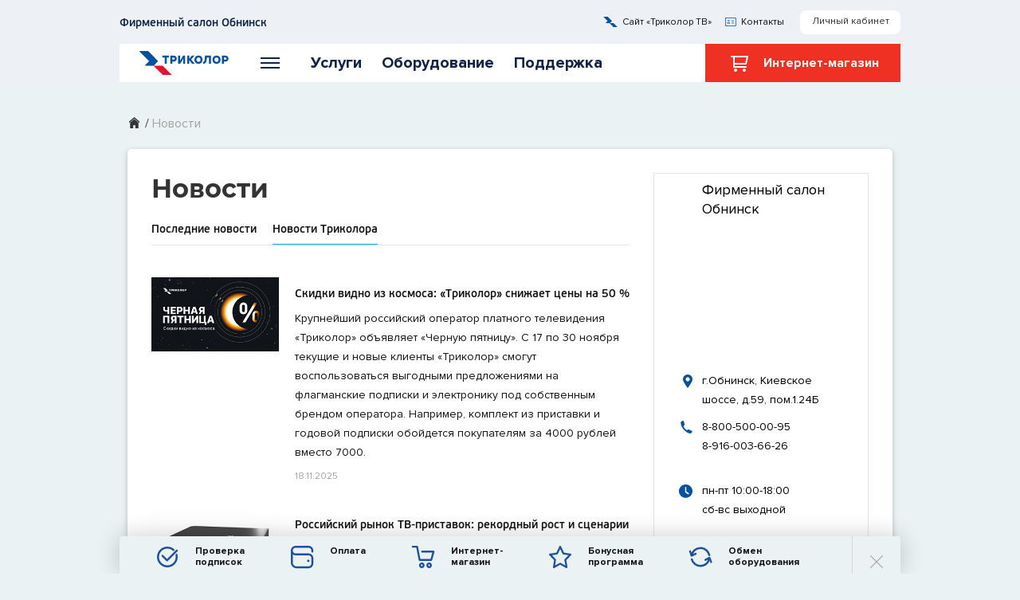

--- FILE ---
content_type: text/html; charset=UTF-8
request_url: http://tricolor-obn.ru/about/news/
body_size: 12460
content:
<!DOCTYPE html>
<!--[if IE 8]><html class="no-js ie8 ie9"> <![endif]-->
<!--[if IE 9]><html class="no-js ie9"> <![endif]-->
<head>
    <meta charset="utf-8" />
    <meta http-equiv="Content-Type" content="text/html; charset=UTF-8" />
	<meta name="robots" content="index, follow" />



	<title> Новости | Обнинск | Фирменный  салон Триколора | Обнинск</title>
	<meta name="keywords" content="купить триколор Обнинск,  купить триколор тв Обнинск,  тарелка триколор Обнинск,  тарелка триколор тв цена Обнинск,  купить триколор Обнинск,  установка триколор Обнинск,  антенна триколор Обнинск,  спутниковый интернет Обнинск,  смотреть тв Обнинск,  онлайн тв Обнинск,  онлайн триколор тв Обнинск,  спутниковое телевидение Обнинск,  антенна спутниковая Обнинск,  online tv Обнинск,  смотреть hd Обнинск,  обмен триколор Обнинск,  обмен триколор тв Обнинск,  цифровое тв Обнинск,  цифровое телевидение Обнинск,купить триколор, купить триколор тв, тарелка триколор, тарелка триколор тв цена, купить триколор, установка триколор, антенна триколор, спутниковый интернет, смотреть тв, онлайн тв, онлайн триколор тв, спутниковое телевидение, антенна спутниковая, online tv, смотреть hd, обмен триколор, обмен триколор тв, цифровое тв, цифровое телевидение" />
	<meta name="description" content="Обнинск, офис «Триколор ТВ»: подключить, оплатить услуги, купить и обменять оборудование" />



















<link rel="alternate" hreflang="en-us" href="http://tricolor.tv/en/" />


    <meta http-equiv="X-UA-Compatible" content="IE=edge" />
    <meta name="format-detection" content="telephone=no">
    <meta name="viewport" id="viewport" content="width=1000">
    <meta name="msapplication-tap-highlight" content="no"/>

    <base href="http://tricolor-obn.ru/">
 
        
    <meta name="GENERATOR" content="CMI v.3.0 web-site generator by Meta Cube  - © МЕТА³ 2014-2017 - www.meta3.ru">
    <!-- <link rel="shortcut icon" href="/assets/img/favicon.png" /> -->
    <link rel="shortcut icon" href="/assets/img/favicon.ico" />
    <link rel="stylesheet" href="/assets/main_newlogo.css?1492661079227615"/>
    <link rel="stylesheet" href="/assets/custom.css?14895015014766" />
    
    <script src="https://api-maps.yandex.ru/2.1/?lang=ru_RU" type="text/javascript"></script>


    
    <script type="text/javascript">
    var myMap;


ymaps.ready(init);

function init () {
   
    myMap = new ymaps.Map('mappet', {
        
        center: [55.119234, 36.643861],
        controls: [], 
        zoom: 16
            }, {
            searchControlProvider: 'yandex#search'
        } );
    var zoomControl = new ymaps.control.ZoomControl({
    options: {
       position: {
            top: 10,
            left: 10}
    }
});
myMap.controls.add(zoomControl);

var myPlacemark = new ymaps.Placemark([55.119234, 36.643861]);
myMap.geoObjects.add(myPlacemark);

}

</script>




</head>
<body onload="if (document.getElementById('simpoll_params') !== null) {getAid(); }">
        <input type="text" hidden id='AID' value="31844" style="display: none;">
    <input type="text" hidden id='AID_name' value="Обнинск" style="display: none;">



<div class="main">
    <div class="content">
            
        <div class="header" style="height: 103px; position: fixed; width: 100%;z-index: 5000;    background-color: #EDF1F5;">

            <div class="header-middle">
                <div class="wrapper" style="width: 980px;">
                    <div style="display: block;position: relative;height: 55px;">
                    <div style="width: auto; font-size: 14px; line-height: 12px;color: #121212; display: flex; float: left;position: relative;height: 100%;align-items: center; ">
                        <div class="title_1" >Фирменный </&nbsp;>салон&nbsp;Обнинск</div>
                    </div>
                    <div style="width: auto; font-size: 12px; line-height: 12px;font-family: 'Proxima Nova';color: #121212; display: flex;vertical-align: middle; float: right;position: relative;    height: 100%;
    align-items: center;">
                        <!-- <div class="title_1" >Фирменный </&nbsp;>салон&nbsp;Обнинск</div> -->
                        
                        <a ><img src="/assets/img/icons/icon_logo.svg" alt="Фото" style="vertical-align: sub; margin-left: 17px;"/></a>
                        <a class="location-name" href="https://www.tricolor.tv/" target="_blank" >Сайт «Триколор ТВ»</a>

                        <a ><img src="/assets/img/icons/icon_contact.svg" alt="Фото" style="vertical-align: sub; margin-left: 17px;"/></a>
                        <a class="location-name" href="/pages/contacts.php" target="_self">Контакты</a>

                                                <div class="hm-lk" style="padding: 8px 14px 10px 15px; background: #FFFFFF;border-radius: 8px; font-family: 'Proxima Nova';font-weight: normal;
    font-size: 12px; color: #0F2346; line-height: 1; text-decoration: none; margin-left: 20px; white-space: nowrap; height: 12px; width: auto;">
                            <a onclick="ga('send', 'event', 'lk', 'click'); yaCounter10742290.reachGoal('lk_click'); return true;" href="https://lk-subscr.tricolor.tv/#Login" target="_blank">Личный кабинет</a>
                        <div class="warn">При нажатии ссылки вы покинете сайт Фирменный салон Обнинск и перейдете в личный кабинет абонента «Триколор ТВ»</div>
                        </div>
                    </div>

                    </div>
                    
                </div>
            </div>


            <div class="header-bottom js-fixed" data-offset="60" style="left: 0px; border-bottom: 1px solid #EDF1F5;">
                <div class="wrapper">
                    <div class="header-bottom_inner">
                        <div class="hm-logo">
                            <a href="/" style="padding-top: 9px;display: block; width: 100%;"><img src="/assets/img/logo-new.svg" alt=""></a>
                        </div>
                        <a href="#" class="hb-humb js-humb">
                            <i></i>
                        </a>

<ul class="hb-menu" >
    <li class="has-sub">
  
        <span><a>Услуги</a></span>
        <div class="menu-sub">
            <div class="sub-inner">
                        <div class="sub-col"> 
                    <ul class="sub-menu">
                                        
                                         <li class="menu-title">
                                         <a href="/channelpackages/" >Пакеты и услуги</a>
                                                                                 </li>

                                         
                                         
                                         
                                         <li>

                                         <a href="/channelpackages/edinyy-ultra-hd/" >Единый Ultra</a>
                                                                                 </li>
                                                                                  
                                         
                                         <li>

                                         <a href="/channelpackages/detskiy/" >Детский</a>
                                                                                 </li>
                                                                                  
                                         
                                         <li>

                                         <a href="/channelpackages/vzrosliy/" >Взрослый</a>
                                                                                 </li>
                                                                                  
                                         
                                         <li class="menu-title">

                                         <a href="/channelpackages/" >Все пакеты и услуги</a>
                                                                                 </li>
                                                                                  
                    </ul>
                </div>
                                                                <div class="sub-col"> 
                    <ul class="sub-menu">
                                        
                                         <li class="menu-title">
                                         <a href="/channels/" >Все телеканалы</a>
                                                                                 </li>

                                         
                                         
                    </ul>
                </div>
                                                                    
                    
            </div>

        </div>
        
    </li>    
                                                <li class="has-sub">
  
        <span><a>Оборудование</a></span>
        <div class="menu-sub">
            <div class="sub-inner">
                        <div class="sub-col"> 
                    <ul class="sub-menu">
                                        
                                         <li class="menu-title">
                                         Клиентам                                        </li>

                                         
                                         
                                         
                                         <li>

                                         <a href="/why-change-equipment/" >Зачем менять оборудование?</a>
                                                                                 </li>
                                                                                  
                                         
                                         <li>

                                         <a href="http://shop.tricolor.tv/catalog/change/"  target="_blank">Обменять в Интернет-магазине</a>
                                                                                 </li>
                                                                                  
                                         
                                         <li>

                                         <a href="http://shop.tricolor.tv/?aid=31844"  target="_blank">Купить в Интернет-магазине</a>
                                                                                 </li>
                                                                                  
                    </ul>
                </div>
                                                                                                    <a href="Array" target="_blank" class="sub-banner">
                                                    <div class="banner-image">
                                                        <img style="max-width: 300px; max-height: 300px;" src="/upload/resize_cache/iblock/ce9/300_300_1/ce9eb2505ea21b5ae24101981f6ae1a2.png" alt="">
                                                    </div>
				                </a>                                   
					                
                    
            </div>

        </div>
        
    </li>    
                                                <li class="has-sub">
  
        <span><a>Поддержка</a></span>
        <div class="menu-sub">
            <div class="sub-inner">
                        <div class="sub-col"> 
                    <ul class="sub-menu">
                                        
                                         <li class="menu-title">
                                         Поддержка                                        </li>

                                         
                                         
                                         
                                         <li>

                                         <a href="https://lk-subscr.tricolor.tv/#Login"  target="_blank">Личный кабинет</a>
                                                                                 </li>
                                                                                  
                                         
                                         <li>

                                         <a href="/how-to-pay/" >Оплата</a>
                                                                                 </li>
                                                                                  
                                         
                                         <li>

                                         <a href="/check-subscriptions/" >Проверка подписок</a>
                                                                                 </li>
                                                                                  
                                         
                                         <li>

                                         <a href="https://public.tricolor.tv/#Cases/create/sub2"  target="_blank">Заявка на поддержку</a>
                                                                                 </li>
                                                                                  
                                         
                                         <li>

                                         <a href="/about/contacts/" >Контакты</a>
                                                                                 </li>
                                                                                  
                                         
                                         <li>

                                         <a href="/help/" >Помощь</a>
                                                                                 </li>
                                                                                  
                    </ul>
                </div>
                                                                    
                    
            </div>

        </div>
        
    </li>    
                                            </ul>                                            

 
                        <a href="http://shop.tricolor.tv/?aid=31844" class="hb-link" target="_blank" style="font-weight: bold;"><img src="/assets/img/basket.png" alt="" style="margin-right: 15px;">&nbsp;Интернет-магазин</a>
                        <a href="#" class="hb-search-open js-search-open"></a>

                        <div class="hb-nav js-nav">
                        	
                            <div class="nav-row">
                                                                <div class="nav-col">
                                   <ul class="nav-menu">
                                         
                                         <li class="menu-title">
                                         Клиентам                                        </li>

                                         
                                         
                                         
                                         <li>

                                         <a href="/channelpackages/" >Пакеты и услуги</a>
                                                                                 </li>
                                                                                  
                                         
                                         <li>

                                         <a href="/channels/" >Все телеканалы</a>
                                                                                 </li>
                                                                                  
                                         
                                         <li>

                                         <a href="/check-subscriptions/" >Проверка подписок</a>
                                                                                 </li>
                                                                                  
                                         
                                         <li>

                                         <a href="/offers/" >Акции</a>
                                                                                 </li>
                                                                                  
                                         
                                         <li>

                                         <a href="/why-change-equipment/" >Обмен оборудования</a>
                                                                                 </li>
                                                                                  
                                         
                                         <li>

                                         <a href="https://lk-subscr.tricolor.tv/#Login"  target="_blank">Личный кабинет</a>
                                                                                 </li>
                                                                                  
                                         
                                         <li>

                                         <a href="/how-to-pay/" >Оплата</a>
                                                                                 </li>
                                                                                  
                                    </ul>
                                </div>
                                                                                                        <div class="nav-col">
                                   <ul class="nav-menu">
                                         
                                         <li class="menu-title">
                                         Как подключиться                                        </li>

                                         
                                         
                                         
                                         <li>

                                         <a href="/why/" >Почему Триколор</a>
                                                                                 </li>
                                                                                  
                                         
                                         <li>

                                         <a href="http://shop.tricolor.tv/?aid=31844"  target="_blank">Интернет-магазин</a>
                                                                                 </li>
                                                                                  
                                         
                                         <li>

                                         <a href="https://public.tricolor.tv/#Registration/NetAbonent"  target="_blank">Регистрация</a>
                                                                                 </li>
                                                                                  
                                    </ul>
                                </div>
                                                                                                        <div class="nav-col">
                                   <ul class="nav-menu">
                                         
                                         <li class="menu-title">
                                         О компании                                        </li>

                                         
                                         
                                         
                                         <li>

                                         <a href="/about/contacts/" >Контакты</a>
                                                                                 </li>
                                                                                  
                                         
                                         <li>

                                         <a href="/about/news_p/" >Новости</a>
                                                                                 </li>
                                                                                  
                                    </ul>
                                </div>
                                                                                                        <div class="nav-col">
                                   <ul class="nav-menu">
                                         
                                         <li class="menu-title">
                                         Помощь                                        </li>

                                         
                                         
                                         
                                         <li>

                                         <a href="/help/connect/" >Подключение и настройка ТВ</a>
                                                                                 </li>
                                                                                  
                                         
                                         <li>

                                         <a href="/help/registration-data/" >Регистрационные данные</a>
                                                                                 </li>
                                                                                  
                                         
                                         <li>

                                         <a href="/help/technical-issues/" >Технические вопросы</a>
                                                                                 </li>
                                                                                  
                                    </ul>
                                </div>
                                                                                                    </div>
                        </div>



                        <div class="hb-search js-search">
                            <form action="/search/">
                                <input type="text" name="q" class="search-field js-search-field" placeholder="Поиск по сайту">
                                <div class="search-buttons">
                                    <input type="submit" class="buttons-submit" value="Найти">
                                    <a href="#" class="buttons-close js-search-close">Закрыть поиск</a>
                                </div>
                            </form>
                        </div>
                    </div>
                </div>
            </div>
        </div>
        <div class="header-space"></div>
    <div class="page-default page-index" id="app" data-app="index" style="padding-top: 123px;">
        
        <div class="header-space"></div>
<div class="page-default page-news" id="app" data-app="news">
    <div class="wrapper">
        
        <ul class="is-breadcrumbs"><li><a href="/" class="bc-home"></a></li><li>&nbsp;/&nbsp;</li><li class="current"> Новости</li></ul>        

        <div class="is-rel" style="min-height: 601px">
            <div class="is-content">
                <div class="is-leftcol">
                    <h1>Новости</h1>
                    <div class="is-tabs-nav">
                        <a class="is-tabs-link" href="/about/news_p/">
                            Последние новости
                        </a>
                        <a class="is-tabs-link active" href="/about/news/">
                            Новости Триколора
                        </a>
                    </div>
                    <div class="is-filter filter-with-input" style="border-bottom:none;">

                    </div>
                    <div class="is-tabs-container">
                        <div class="is-tabs-wrapper">
                            <div class="is-tabs-tab">
                                <div class="is-news js-news-list" data-ajax="news">
                                 
   

<div class="news-item">
    <div class="item-image">
        <a href="/about/news/skidki-vidno-iz-kosmosa-trikolor-snizhaet-tseny-na-50/">            
            <img src="https://old.tricolor.ru/upload/resize_cache/iblock/435/300_300_1/4i1ulpc7pkqavs2wernm6018ylrbmuo1.jpg" alt="">
        </a>
    </div>
    <div class="item-content">
        <div class="item-title">
            <a href="/about/news/skidki-vidno-iz-kosmosa-trikolor-snizhaet-tseny-na-50/">Скидки видно из космоса: «Триколор» снижает цены на 50 %</a>
        </div>
        <div class="item-text"><p>Крупнейший российский оператор платного телевидения «Триколор» объявляет «Черную пятницу». С 17 по 30 ноября текущие и новые клиенты «Триколор» смогут воспользоваться выгодными предложениями на флагманские подписки и электронику под собственным брендом оператора. Например, комплект из приставки и годовой подписки обойдется покупателям за 4000 рублей вместо 7000.
</p></div>
        <ul class="item-info">
         <li class="item-date">18.11.2025</li>
     </ul>
 </div>
</div>
   

<div class="news-item">
    <div class="item-image">
        <a href="/about/news/rossiyskiy-rynok-tv-pristavok-rekordnyy-rost-i-stsenarii-razvitiya/">            
            <img src="https://old.tricolor.ru/upload/resize_cache/iblock/99d/300_300_1/jpcr4qfm8e84e3mfdfgzd407t4gwepgd.jpg" alt="">
        </a>
    </div>
    <div class="item-content">
        <div class="item-title">
            <a href="/about/news/rossiyskiy-rynok-tv-pristavok-rekordnyy-rost-i-stsenarii-razvitiya/">Российский рынок ТВ-приставок: рекордный рост и сценарии развития</a>
        </div>
        <div class="item-text"><p>Оператор «Триколор» на основе данных аналитической компании TEBIZ GROUP представляет ключевые итоги исследования российского рынка ТВ-приставок за 2020-2024 гг. с прогнозом развития до 2034 года. По данным отчета, рынок демонстрирует уверенный рост — на 128% в рублевом выражении за последние четыре года. Аналитики связывают это с развитием цифровых сервисов и изменением потребительских привычек.
</p></div>
        <ul class="item-info">
         <li class="item-date">17.11.2025</li>
     </ul>
 </div>
</div>
   

<div class="news-item">
    <div class="item-image">
        <a href="/about/news/nasledie-aleksandra-karelina-telekanal-tv-sport-pokazhet-turnir-sila-traditsiy/">            
            <img src="https://old.tricolor.ru/upload/resize_cache/iblock/ca7/300_300_1/s2nfrqudu69wvadsht3wh4nqslgka798.jpg" alt="">
        </a>
    </div>
    <div class="item-content">
        <div class="item-title">
            <a href="/about/news/nasledie-aleksandra-karelina-telekanal-tv-sport-pokazhet-turnir-sila-traditsiy/">Наследие Александра Карелина: телеканал «ТВ Спорт» покажет турнир «Сила Традиций»</a>
        </div>
        <div class="item-text"><p>Шестой турнир «Сила Традиций» по греко-римской борьбе пройдет 14 ноября в родном городе олимпийского чемпиона Александра Карелина – Новосибирске. Прямую трансляцию можно будет увидеть на телеканале собственного производства «Триколор» «ТВ Спорт», который доступен онлайн бесплатно и всем желающим.
</p></div>
        <ul class="item-info">
         <li class="item-date">13.11.2025</li>
     </ul>
 </div>
</div>
   

<div class="news-item">
    <div class="item-image">
        <a href="/about/news/bolee-tysyachi-zhiteley-stali-geroyami-filmov-o-rossiyskikh-gorodakh/">            
            <img src="https://old.tricolor.ru/upload/resize_cache/iblock/3de/300_300_1/h370jud3ca19001i25m02vvao0mtrze8.jpg" alt="">
        </a>
    </div>
    <div class="item-content">
        <div class="item-title">
            <a href="/about/news/bolee-tysyachi-zhiteley-stali-geroyami-filmov-o-rossiyskikh-gorodakh/">Более тысячи жителей стали героями фильмов о российских городах</a>
        </div>
        <div class="item-text"><p>Подошел к концу второй сезон проекта «Триколор в твоем городе» — масштабной инициативы, приуроченной к празднованию Дней города по всей России. В 2025 году проект компании «Триколор» прошел в 20 городах — более чем втрое расширив географию по сравнению с прошлым годом, — собрал свыше 600 тысяч гостей и завершился серией фильмов, созданных при участии самих жителей.
</p></div>
        <ul class="item-info">
         <li class="item-date">13.11.2025</li>
     </ul>
 </div>
</div>
   

<div class="news-item">
    <div class="item-image">
        <a href="/about/news/chetyre-soglasheniya-kino-o-velosportsmenakh-i-svoya-liniya-odezhdy-chto-predstavil-trikolor-sport-n/">            
            <img src="https://old.tricolor.ru/upload/resize_cache/iblock/74b/300_300_1/8ooq7vz8sx51wxnl9vaafwr04ibvo0m2.png" alt="">
        </a>
    </div>
    <div class="item-content">
        <div class="item-title">
            <a href="/about/news/chetyre-soglasheniya-kino-o-velosportsmenakh-i-svoya-liniya-odezhdy-chto-predstavil-trikolor-sport-n/">Четыре соглашения, кино о велоспортсменах и своя линия одежды: что представил «Триколор Спорт» на форуме в Самаре</a>
        </div>
        <div class="item-text"><p>«Триколор Спорт» расширяет медиапартнерства: на форуме «Россия — спортивная держава» подписано четыре соглашения о взаимодействии с федерациями и лигами. Кроме того, оператор анонсировал новое для себя направление — производство одежды и аксессуаров под собственным брендом.
</p></div>
        <ul class="item-info">
         <li class="item-date">11.11.2025</li>
     </ul>
 </div>
</div>
   

<div class="news-item">
    <div class="item-image">
        <a href="/about/news/ot-eskiza-k-zvezdam-narodnyy-shevron-poletit-v-kosmos/">            
            <img src="https://old.tricolor.ru/upload/resize_cache/iblock/4d5/300_300_1/ywkn05d8a50yxpyyitarxv6gvbxuwe1u.png" alt="">
        </a>
    </div>
    <div class="item-content">
        <div class="item-title">
            <a href="/about/news/ot-eskiza-k-zvezdam-narodnyy-shevron-poletit-v-kosmos/">От эскиза — к звездам: «Народный шеврон» полетит в космос</a>
        </div>
        <div class="item-text"><p>«Роскосмос» и компания «Триколор» впервые провели конкурс, в котором любой желающий мог стать частью настоящей космической миссии — придумать эмблему, которая вместе с экипажем отправится на МКС.
</p></div>
        <ul class="item-info">
         <li class="item-date">11.11.2025</li>
     </ul>
 </div>
</div>
   

<div class="news-item">
    <div class="item-image">
        <a href="/about/news/trikolor-populyariziruet-shakhmatnyy-sport-na-kavkaze/">            
            <img src="https://old.tricolor.ru/upload/resize_cache/iblock/1ed/300_300_1/g8ltfzk7xjfo74b75rcx17auqvrsd0qm.png" alt="">
        </a>
    </div>
    <div class="item-content">
        <div class="item-title">
            <a href="/about/news/trikolor-populyariziruet-shakhmatnyy-sport-na-kavkaze/">«Триколор» популяризирует шахматный спорт на Кавказе</a>
        </div>
        <div class="item-text"><p>Финальные этапы чемпионата Чеченской Республики по шахматам среди школьников и кубка Северо-Кавказского федерального округа по быстрым шахматам пройдут в Грозном 11 и 12 ноября. «Триколор» выступит генеральным партнером турниров и наградит победителей техникой и электроникой под собственным брендом.
</p></div>
        <ul class="item-info">
         <li class="item-date">07.11.2025</li>
     </ul>
 </div>
</div>
   

<div class="news-item">
    <div class="item-image">
        <a href="/about/news/trikolor-zapustil-proizvodstvo-odezhdy-i-aksessuarov/">            
            <img src="https://old.tricolor.ru/upload/resize_cache/iblock/225/300_300_1/8wu2y0i5vj5yhups3h7szu7z2ax5oxxr.jpg" alt="">
        </a>
    </div>
    <div class="item-content">
        <div class="item-title">
            <a href="/about/news/trikolor-zapustil-proizvodstvo-odezhdy-i-aksessuarov/">«Триколор» запустил производство одежды и аксессуаров</a>
        </div>
        <div class="item-text"><p>Компания «Триколор» анонсирует запуск производства одежды и аксессуаров. Первая коллекция вышла в коллаборации с Федерацией хоккея с мячом. 
</p></div>
        <ul class="item-info">
         <li class="item-date">06.11.2025</li>
     </ul>
 </div>
</div>
   

<div class="news-item">
    <div class="item-image">
        <a href="/about/news/novyy-telekanal-rossiyskogo-obshchestva-znanie-stal-dostupen-v-trikolor/">            
            <img src="https://old.tricolor.ru/upload/resize_cache/iblock/881/300_300_1/izd4vp2p85o0i3q6cq84vsaaz6k960xk.png" alt="">
        </a>
    </div>
    <div class="item-content">
        <div class="item-title">
            <a href="/about/news/novyy-telekanal-rossiyskogo-obshchestva-znanie-stal-dostupen-v-trikolor/">Новый телеканал Российского общества «Знание» стал доступен в «Триколор»</a>
        </div>
        <div class="item-text"><p>Крупнейший оператор спутникового телевидения России «Триколор» и Российское общество «Знание» объявляют о запуске нового просветительского телеканала. Презентация канала и подписание соглашения между организациями состоялись 31 октября в рамках марафона Знание.Наука в Москве.
</p></div>
        <ul class="item-info">
         <li class="item-date">31.10.2025</li>
     </ul>
 </div>
</div>
   

<div class="news-item">
    <div class="item-image">
        <a href="/about/news/dlya-sputnika-i-onlayn-tv-trikolor-gotovit-novuyu-operatsionnuyu-sistemu-dlya-televizorov/">            
            <img src="https://old.tricolor.ru/upload/resize_cache/iblock/d1c/300_300_1/fj27u9enp35jn61kc7xzuha1pd2x3r00.png" alt="">
        </a>
    </div>
    <div class="item-content">
        <div class="item-title">
            <a href="/about/news/dlya-sputnika-i-onlayn-tv-trikolor-gotovit-novuyu-operatsionnuyu-sistemu-dlya-televizorov/">Для спутника и онлайн-ТВ: «Триколор» готовит новую операционную систему для телевизоров</a>
        </div>
        <div class="item-text"><p>На российском рынке появится новая операционная система для телевизоров. Среди главных ее особенностей — адаптация как для спутникового телевидения, так и для онлайн-смотрения и персонализированные рекомендации: система будет анализировать предпочтения пользователя, чтобы предлагать релевантный контент на главном экране. 
</p></div>
        <ul class="item-info">
         <li class="item-date">30.10.2025</li>
     </ul>
 </div>
</div>
    


                                </div>
                            </div>
                        </div>
                    </div>
                </div>
                <div class="is-rightcol">
                    <div class="is-side-banners scrollable nano" style="top: 0px; width: 295px;">
                    <div class="xc-card__item" style="width: 208px; height: 540px; top:30px; display: inline-block; vertical-align: top; left: 25px; color: black; padding-top: 8px;">
    <div class="xc-card__header xc-card__icon">Фирменный салон Обнинск</div>
    <div id="mappet" style="width: 270px; height: 170px; margin: 0px 0 12px -30px;">
    </div>
    <div class="xc-card__address xc-card__icon">г.Обнинск, Киевское шоссе, д.59, пом.1.24Б</div>
    <div class="xc-card__phones xc-card__icon" style="height: 70px; overflow: hidden;"><p>8-800-500-00-95<br> 8-916-003-66-26</p>

    </div>
    <div class="xc-card__worktime xc-card__icon" style="height: 70px; overflow: hidden;"><p>пн-пт 10:00-18:00<br>сб-вс выходной</p>

    </div>
    <div class="xc-card__phones" style="margin-left: 30px;color: #00519e;"><p>Как нас найти</p>
     <div class="link_cover" style="top: -26px;"><div class="under"  onclick="return location.href = '/about/contacts/'""></div></div>
    </div>
</div>                                        </div>
                </div>
                <div class="clearfix"></div>
            </div>

            <div class="clearfix"></div>
        </div>
    </div>

        <div class="wrapper js-news-pagination">
    	<div class="is-pagination">
           			<a href="/about/news/" class="pagination-item active">1</a>
    			    			<a href="/about/news2/" class="pagination-item ">2</a>
    			    			<a href="/about/news3/" class="pagination-item ">3</a>
    			    					<span class="pagination-item">...</span>
    				    			<a href="/about/news11/" class="pagination-item ">11</a>
    			
        </div>
       

    </div>
            <div class="wrapper">
            </div>
    </div>




<div class="footer">
        <div class="footer-top">
            <div class="wrapper">
            	<div style="width: 100%;font-size: 20px; color: #121212; line-height: 18px;margin-bottom: 25px;font-family: 'SansBold', sans-serif;">Триколор</div>
            	<div class="ft-left">



            <ul class="ft-menu">


            
                        <li class="menu-title">
                <a href="/channelpackages/" >Пакеты и услуги</a>
                                </li>

            
            
                
                            <li>

                    <a href="/channelpackages/edinyy-ultra-hd/" >Единый Ultra</a>
                                        </li>
                            
                
                            <li>

                    <a href="/channelpackages/detskiy/" >Детский</a>
                                        </li>
                            
                
                            <li>

                    <a href="/channelpackages/vzrosliy/" >Взрослый</a>
                                        </li>
                            
                
                            <li class="menu-title">

                    <a href="/channelpackages/" >Все пакеты и услуги</a>
                                        </li>
                            
        </ul>
  

            <ul class="ft-menu">


            
                        <li class="menu-title">
                Клиентам                </li>

            
            
                
                            <li>

                    <a href="https://lk-subscr.tricolor.tv/#Login"  target="_blank">Личный кабинет</a>
                                        </li>
                            
                
                            <li>

                    <a href="https://public.tricolor.tv/#Registration/NetAbonent"  target="_blank">Регистрация</a>
                                        </li>
                            
                
                            <li>

                    <a href="/terms-and-tarrifs/" >Правила и тарифы</a>
                                        </li>
                            
                
                            <li>

                    <a href="/help/" >Помощь</a>
                                        </li>
                            
        </ul>
  

            <ul class="ft-menu">


            
                        <li class="menu-title">
                <a href="http://shop.tricolor.tv/"  target="_blank">Купить</a>
                                </li>

            
            
                
                            <li class="menu-title">

                    <a href="/how-to-pay/" >Оплатить</a>
                                        </li>
                            
                
                            <li class="menu-title">

                    <a href="/about/news_p/" >Новости</a>
                                        </li>
                            
                
                            <li class="menu-title">

                    <a href="/offers/" >Акции</a>
                                        </li>
                            
        </ul>
  

                </div>

            </div>
        </div>
        <div class="footer-bottom">
            <div class="wrapper">
                <div class="fb-left">
                    <div class="fb-text">
                    	© НАО «Национальная спутниковая компания», г. Санкт-Петербург, 197022, а/я 170 <hr size="1" style="margin: 15px 0 0 0">
                    	ИП Билаш Юрий Юрьевич<br>
                    	ИНН 503011459571<br>
                    	ОГРН(ИП) 313503011200050<br>
                    	&nbsp;
                    </div> 
                </div>
                <div class="fb-right">
                    <div class="fb-text">
                        Служба поддержки клиентов: <a href="https://public.tricolor.tv/#Cases/create/sub2" target="_blank">отправить заявку</a>
                        
                        <br>
                        Ваши предложения и замечания: <a href="https://public.tricolor.tv/?_ga=1.30103359.1497893909.1459231501#Cases/create/sub1" target="_blank">отправить заявку</a>
                        <br>
                        <a target="_blank" href="../assets/docs/politika.pdf">Политика обработки и обеспечения безопасности персональных данных</a>
                                                <br>

                    </div>
                    <ul class="fb-social">
                                            </ul>
                </div>
            </div>
        </div>
    </div>
</div>
<div class="hidden " id="changeCity" >
    <div class="change-city js-change-city" style="width: 160px;">
        <ul class="cc-links">
                        <li><a href="/?action=set_region&region_id=34">Европа</a></li>
                        <li><a href="/?action=set_region&region_id=17">Сибирь</a></li>

                    </ul>
        
                                </div>
                            </div>
                                                    <div style="display: none;" class="help-item js-help-content-item" data-target="city-96">
                                <div class="is-row">
                                                                                                                <div class="row-col-3">
                                            <ul class="cc-list">
                                                                                                    <li><a href="/?action=set_region&region_id=22"  data-id="22">Кабардино-Балкария</a></li>
                                                                                                    <li><a href="/?action=set_region&region_id=24"  data-id="24">Карачаево-Черкесия</a></li>
                                                                                                    <li><a href="/?action=set_region&region_id=20"  data-id="20">Республика Дагестан</a></li>
                                                                                                    <li><a href="/?action=set_region&region_id=21"  data-id="21">Республика Ингушетия</a></li>
                                                                                            </ul>
                                        </div>
                                                                            <div class="row-col-3">
                                            <ul class="cc-list">
                                                                                                    <li><a href="/?action=set_region&region_id=29"  data-id="29">Северная Осетия</a></li>
                                                                                                    <li><a href="/?action=set_region&region_id=36"  data-id="36">Ставропольский край</a></li>
                                                                                                    <li><a href="/?action=set_region&region_id=32"  data-id="32">Чеченская республика</a></li>
                                                                                            </ul>
                                        </div>
                                                                        
                                </div>
                            </div>
                                                    <div style="display: none;" class="help-item js-help-content-item" data-target="city-94">
                                <div class="is-row">
                                                                                                                <div class="row-col-3">
                                            <ul class="cc-list">
                                                                                                    <li><a href="/?action=set_region&region_id=48"  data-id="48">Кировская область</a></li>
                                                                                                    <li><a href="/?action=set_region&region_id=56"  data-id="56">Нижегородская область</a></li>
                                                                                                    <li><a href="/?action=set_region&region_id=59"  data-id="59">Оренбургская область</a></li>
                                                                                                    <li><a href="/?action=set_region&region_id=61"  data-id="61">Пензенская область</a></li>
                                                                                                    <li><a href="/?action=set_region&region_id=35"  data-id="35">Пермский край</a></li>
                                                                                                    <li><a href="/?action=set_region&region_id=19"  data-id="19">Республика Башкортостан</a></li>
                                                                                                    <li><a href="/?action=set_region&region_id=27"  data-id="27">Республика Марий Эл</a></li>
                                                                                            </ul>
                                        </div>
                                                                            <div class="row-col-3">
                                            <ul class="cc-list">
                                                                                                    <li><a href="/?action=set_region&region_id=28"  data-id="28">Республика Мордовия</a></li>
                                                                                                    <li><a href="/?action=set_region&region_id=30"  data-id="30">Республика Татарстан</a></li>
                                                                                                    <li><a href="/?action=set_region&region_id=107"  data-id="107">Самарская область</a></li>
                                                                                                    <li><a href="/?action=set_region&region_id=66"  data-id="66">Саратовская область</a></li>
                                                                                                    <li><a href="/?action=set_region&region_id=31"  data-id="31">Удмуртская республика</a></li>
                                                                                                    <li><a href="/?action=set_region&region_id=14"  data-id="14">Ульяновская область</a></li>
                                                                                                    <li><a href="/?action=set_region&region_id=33"  data-id="33">Чувашская республика</a></li>
                                                                                            </ul>
                                        </div>
                                                                        
                                </div>
                            </div>
                                                    <div style="display: none;" class="help-item js-help-content-item" data-target="city-97">
                                <div class="is-row">
                                                                                                                <div class="row-col-3">
                                            <ul class="cc-list">
                                                                                                    <li><a href="/?action=set_region&region_id=37"  data-id="37">Архангельская область</a></li>
                                                                                                    <li><a href="/?action=set_region&region_id=43"  data-id="43">Вологодская область</a></li>
                                                                                                    <li><a href="/?action=set_region&region_id=46"  data-id="46">Калининградская область</a></li>
                                                                                                    <li><a href="/?action=set_region&region_id=55"  data-id="55">Мурманская область</a></li>
                                                                                                    <li><a href="/?action=set_region&region_id=105"  data-id="105">Новгородская область</a></li>
                                                                                            </ul>
                                        </div>
                                                                            <div class="row-col-3">
                                            <ul class="cc-list">
                                                                                                    <li><a href="/?action=set_region&region_id=62"  data-id="62">Псковская область</a></li>
                                                                                                    <li><a href="/?action=set_region&region_id=25"  data-id="25">Республика Карелия</a></li>
                                                                                                    <li><a href="/?action=set_region&region_id=26"  data-id="26">Республика Коми</a></li>
                                                                                                    <li><a href="/?action=set_region&region_id=52"  data-id="52">Санкт-Петербург и ЛО</a></li>
                                                                                            </ul>
                                        </div>
                                                                        
                                </div>
                            </div>
                            
                                </div>
                            </div>
                                                    <div style="display: none;" class="help-item js-help-content-item" data-target="city-108">
                                <div class="is-row">
                                                                                                                <div class="row-col-3">
                                            <ul class="cc-list">
                                                                                                    <li><a href="/?action=set_region&region_id=50"  data-id="50">Курганская область (36.0°E)</a></li>
                                                                                                    <li><a href="/?action=set_region&region_id=113"  data-id="113">Курганская область (56.0°E)</a></li>
                                                                                                    <li><a href="/?action=set_region&region_id=67"  data-id="67">Свердловская область (36.0°E)</a></li>
                                                                                                    <li><a href="/?action=set_region&region_id=115"  data-id="115">Свердловская область (56.0°E)</a></li>
                                                                                            </ul>
                                        </div>
                                                                            <div class="row-col-3">
                                            <ul class="cc-list">
                                                                                                    <li><a href="/?action=set_region&region_id=72"  data-id="72">Тюменская область (36.0°E)</a></li>
                                                                                                    <li><a href="/?action=set_region&region_id=116"  data-id="116">Тюменская область (56.0°E)</a></li>
                                                                                                    <li><a href="/?action=set_region&region_id=73"  data-id="73">Челябинская область (36.0°E)</a></li>
                                                                                                    <li><a href="/?action=set_region&region_id=117"  data-id="117">Челябинская область (56.0°E)</a></li>
                                                                                            </ul>
                                        </div>
                                                                        
                                </div>
                            </div>
                                                    <div style="display: none;" class="help-item js-help-content-item" data-target="city-102">
                                <div class="is-row">
                                                                                                                <div class="row-col-3">
                                            <ul class="cc-list">
                                                                                                    <li><a href="/?action=set_region&region_id=39"  data-id="39">Белгородская область</a></li>
                                                                                                    <li><a href="/?action=set_region&region_id=40"  data-id="40">Брянская область</a></li>
                                                                                                    <li><a href="/?action=set_region&region_id=41"  data-id="41">Владимирская область</a></li>
                                                                                                    <li><a href="/?action=set_region&region_id=44"  data-id="44">Воронежская область</a></li>
                                                                                                    <li><a href="/?action=set_region&region_id=45"  data-id="45">Ивановская область</a></li>
                                                                                                    <li><a href="/?action=set_region&region_id=47"  data-id="47">Калужская область</a></li>
                                                                                                    <li><a href="/?action=set_region&region_id=49"  data-id="49">Костромская область</a></li>
                                                                                                    <li><a href="/?action=set_region&region_id=51"  data-id="51">Курская область</a></li>
                                                                                                    <li><a href="/?action=set_region&region_id=53"  data-id="53">Липецкая область</a></li>
                                                                                            </ul>
                                        </div>
                                                                            <div class="row-col-3">
                                            <ul class="cc-list">
                                                                                                    <li><a href="/?action=set_region&region_id=17"  data-id="17">Москва и МО</a></li>
                                                                                                    <li><a href="/?action=set_region&region_id=60"  data-id="60">Орловская область</a></li>
                                                                                                    <li><a href="/?action=set_region&region_id=64"  data-id="64">Рязанская область</a></li>
                                                                                                    <li><a href="/?action=set_region&region_id=68"  data-id="68">Смоленская область</a></li>
                                                                                                    <li><a href="/?action=set_region&region_id=69"  data-id="69">Тамбовская область</a></li>
                                                                                                    <li><a href="/?action=set_region&region_id=70"  data-id="70">Тверская область</a></li>
                                                                                                    <li><a href="/?action=set_region&region_id=71"  data-id="71">Тульская область</a></li>
                                                                                                    <li><a href="/?action=set_region&region_id=74"  data-id="74">Ярославская область</a></li>
                                                                                            </ul>
                                        </div>
                                                                        
                                </div>
                            </div>
                                                    <div style="display: none;" class="help-item js-help-content-item" data-target="city-95">
                                <div class="is-row">
                                                                                                                <div class="row-col-3">
                                            <ul class="cc-list">
                                                                                                    <li><a href="/?action=set_region&region_id=38"  data-id="38">Астраханская область</a></li>
                                                                                                    <li><a href="/?action=set_region&region_id=42"  data-id="42">Волгоградская область</a></li>
                                                                                                    <li><a href="/?action=set_region&region_id=34"  data-id="34">Краснодарский край</a></li>
                                                                                            </ul>
                                        </div>
                                                                            <div class="row-col-3">
                                            <ul class="cc-list">
                                                                                                    <li><a href="/?action=set_region&region_id=18"  data-id="18">Республика Адыгея</a></li>
                                                                                                    <li><a href="/?action=set_region&region_id=23"  data-id="23">Республика Калмыкия</a></li>
                                                                                                    <li><a href="/?action=set_region&region_id=63"  data-id="63">Ростовская область</a></li>
                                                                                            </ul>
                                        </div>
                                                                        
                                </div>
                            </div>
                                            </div>
                </div>
            </div>
        </div>
    </div>
</div>
<a href="#" class="is-to-top js-to-top"></a>
<a href="#" class="is-index-buttons-open js-buttons-open"></a>
	<div class="is-index-buttons global">
    <div class="buttons-wrapper js-index-buttons fixed">
    
		<div class="wrapper">
			<div class="buttons-list">
				<div class="swiper-container js-index-buttons-container">
					<div class="swiper-wrapper">


						
						<div class="swiper-slide">
							<a href="/check-subscriptions/"  class="list-item" >
								<div class="item-icon">
									<img src="/assets/img/temp/check.svg" alt="">
								</div>
								<div class="item-label">Проверка <br>подписок</div>
							</a>
						</div>
						
						<div class="swiper-slide">
							<a href="https://public.tricolor.tv/#Payments/UniversalPaymentSmartCard?undefined=undefined"  target="_blank" class="list-item" >
								<div class="item-icon">
									<img src="/assets/img/temp/pay.svg" alt="">
								</div>
								<div class="item-label">Оплата<br>&nbsp;</div>
							</a>
						</div>
						
						<div class="swiper-slide">
							<a href="http://shop.tricolor.tv/?aid="  target="_blank" class="list-item" >
								<div class="item-icon">
									<img src="/assets/img/temp/shop.svg" alt="">
								</div>
								<div class="item-label">Интернет-<br>магазин</div>
							</a>
						</div>
						
						<div class="swiper-slide">
							<a href="https://bonus.tricolor.tv/"  class="list-item" >
								<div class="item-icon">
									<img src="/assets/img/temp/bonus.svg" alt="">
								</div>
								<div class="item-label">Бонусная<br>программа</div>
							</a>
						</div>
						
						<div class="swiper-slide">
							<a href="/why-change-equipment/"  class="list-item" >
								<div class="item-icon">
									<img src="/assets/img/temp/equip.svg" alt="">
								</div>
								<div class="item-label">Обмен <br>оборудования</div>
							</a>
						</div>
						

            </div>
        </div>
        <a href="#" class="list-arrow arrow-left disabled"></a>
        <a href="#" class="list-arrow arrow-right disabled"></a>
        <a href="#" class="list-close js-index-buttons-close"></a>
    </div>
</div>
</div>
</div>

<div style="position: absolute; width: 0;height: 0;overflow: hidden;">
    <svg xmlns="http://www.w3.org/2000/svg">
        <defs>
            <path id="pin" d="M100,80 C97.2,80 95,82.2 95,85 C95,87.8 97.2,90 100,90 C102.8,90 105,87.8 105,85 C105,82.2 102.8,80 100,80 L100,80 Z M98,85.5 C97.2,85.5 96.5,84.8 96.5,84 C96.5,83.2 97.2,82.5 98,82.5 C98.8,82.5 99.5,83.2 99.5,84 C99.5,84.8 98.8,85.5 98,85.5 L98,85.5 Z M99,107 L100,108 L101,107 L101,91 L99,91 L99,107 L99,107 Z"/>
            <filter id="pin_shadow" width="200%" height="200%" x="-50%" y="-50%" filterUnits="objectBoundingBox">
                <feOffset dx="2" dy="1" in="SourceAlpha" result="shadowOffsetOuter1"/>
                <feGaussianBlur stdDeviation="2" in="shadowOffsetOuter1" result="shadowBlurOuter1"/>
                <feColorMatrix values="0 0 0 0 0.584821429 0 0 0 0 0.584821429 0 0 0 0 0.584821429 0 0 0 0.5 0" in="shadowBlurOuter1"/>
            </filter>
            <path id="star0" d="M4.96 0l1.17 3.647h3.79L6.85 5.895 8.02 9.54 4.96 7.294 1.89 9.54l1.17-3.645L0 3.647h3.78z" stroke="#00ADEF" fill="none" fill-rule="evenodd"/>
            <g id="star1" fill="none" fill-rule="evenodd"><path stroke="#00ADEF" d="M4.96 0l1.17 3.647h3.79L6.85 5.895 8.02 9.54 4.96 7.294 1.89 9.54l1.17-3.645L0 3.647h3.78z"/><path fill="#00ADEF" d="M4.96 0V6.027H3.204L0 3.647h3.78"/></g>
            <g id="star2" fill="none" fill-rule="evenodd"><path fill="#00ADEF" d="M4.96 0V7.293L1.89 9.54l1.17-3.645L0 3.647h3.78"/><path stroke="#00ADEF" d="M4.96 0l1.17 3.647h3.79L6.85 5.895 8.02 9.54 4.96 7.294 1.89 9.54l1.17-3.645L0 3.647h3.78z"/></g>
            <g id="star3" fill="none" fill-rule="evenodd"><path stroke="#00ADEF" d="M4.96 0l1.17 3.647h3.79L6.85 5.895 8.02 9.54 4.96 7.294 1.89 9.54l1.17-3.645L0 3.647h3.78z"/><path fill="#00ADEF" d="M4.96 0l1.17 3.647h3.79l-4.96 1.51v2.14L1.89 9.54l1.17-3.645L0 3.647h3.78"/></g>
            <path id="star4" d="M4.96 0l1.17 3.647h3.79L6.85 5.895 8.02 9.54 4.96 7.294 1.89 9.54l1.17-3.645L0 3.647h3.78z" stroke="#00ADEF" fill="#00ADEF" fill-rule="evenodd"/>
        </defs>
    </svg>
</div>
<div id="map" data-radius="30000"></div>
<div class="hidden" id="submit-result">
    <div class="result-popup-modal">
        <div class="modal-title js-modal-title"></div>
        <p class="cntr js-modal-text"></p>
        <div class="cntr mt30">
            <a href="#" class="is-btn js-close-popup">Закрыть</a>
        </div>
    </div>
</div>

<div class="hidden" id="exchange-popup">
    <div class="exchange-popup-modal">
        <div class="modal-title">Заявка на обмен оборудования в офисах продаж</div>
        <p class="cntr">Для оформления заказа необходимо оставить Ваши контактные данные и отправить заявку. <br>Наш специалист свяжется с Вами в ближайшее время. Спасибо!</p>
        <form action="?" method="POST" class="exchange-popup-form">
            <input type="hidden" id="source" name="source">
            <div class="form-input js-validation-item">
                <div class="input-label required">ФИО</div>
                <input name="fio" type="text" class="input-field" data-validate="text" placeholder="Например, Сырченко Петр Филиппович">
                <div class="input-error">Поле обязательно для заполнения</div>
            </div>
            <div class="form-input js-validation-item">
                <div class="input-label required">Телефон</div>
                <input name="phone" type="text" class="input-field js-masked" data-mask="8-999-999-99-99" data-validate="text" placeholder="Например, 8-906-345-87-00">
                <div class="input-error">Поле обязательно для заполнения</div>
            </div>
            <div class="form-input js-captcha-cnt">
                <div class="g-recaptcha" data-sitekey="6LcG9wsUAAAAAKXsdcI9byqKePb3iGvrElEbM3W6"></div>
            </div>
            <div class="form-submit cntr">
                <input type="submit" class="is-btn js-exchange-submit" value="Оставить заявку">
            </div>
        </form>
        <div class="form-meta cntr">Подробные условия акции и перечень участвующего оборудования смотрите на сайте <a href="http://tricolor.tv/" target="_blank">tricolor.tv</a></div>
    </div>
</div>
<div class="hidden" id="exchange-popup-result">
    <div class="exchange-popup-modal">
        <div class="modal-title js-modal-title">Заявка отправлена</div>
        <p class="cntr js-modal-text">Наш специалист свяжется с Вами в ближайшее время. Спасибо!</p>
        <div class="cntr mt30">
            <a href="#" class="is-btn js-close-popup">Закрыть</a>
        </div>
        <div class="form-meta cntr">Подробные условия акции и перечень участвующего оборудования смотрите на сайте <a href="http://tricolor.tv/" target="_blank">tricolor.tv</a></div>
    </div>
</div>

<script type="text/javascript">
    var nns_clientsJQloaded = false;
    if (typeof $ !== 'undefined' || typeof jQuery !== 'undefined')
        nns_clientsJQloaded = true;
</script>
<script type="text/javascript" src="/assets/vendors.js"></script>
<script type="text/javascript" src="/assets/main.js?149266104767815"></script>
<script type="text/javascript" src="https://www.tricolor.tv/promo-pages/50/js/promo.js?14900953821815"></script>
<script type="text/javascript" src="https://www.tricolor.tv/promo-pages/podarok/js/promo-podarok.js?14907093163867"></script>

<script>
    vishnuJQuery=jQuery,nns_clientsJQloaded&&vishnuJQuery.noConflict(),vishnuSettings={loader:{autoload:!0},clientConfig:{region:"centr"}};
</script>
<script src="//cdn.nanosemantics.ru/tricolor/a2f858c9-2d0f-4913-99bc-772334957ac1/scripts/jquery.vishnu-loader.min.js?20160607-1442"></script>
<div class="tc-tooltip js-location-tooltip"></div>
</body>
</html>


--- FILE ---
content_type: text/css
request_url: http://tricolor-obn.ru/assets/main_newlogo.css?1492661079227615
body_size: 68660
content:
.clearfix {
    *zoom: 1
}
.clearfix:before,
.clearfix:after {
    content: " ";
    display: table
}
.clearfix:after {
    clear: both
}
.clear {
    overflow: hidden
}
.left {
    float: left
}
.right {
    float: right
}
.cl {
    clear: left
}
.cr {
    clear: right
}
.cntr {
    text-align: center
}
.no-mar {
    margin: 0 !important
}
.mar-5 {
    margin-bottom: 5px !important
}
.mar-10 {
    margin-bottom: 10px !important
}
.mar-20 {
    margin-bottom: 20px !important
}
.mar-30 {
    margin-bottom: 30px !important
}
.mar-40 {
    margin-bottom: 40px !important
}
.mt30 {
    margin-top: 30px !important
}
.no-pad {
    padding: 0 !important
}
.pad-5 {
    padding: 5px !important
}
.pad-10 {
    padding: 10px !important
}
.pad-20 {
    padding: 20px !important
}
.pad-30 {
    padding: 30px !important
}
.pad-40 {
    padding: 40px !important
}
.left {
    float: left
}
.left.hf {
    box-sizing: border-box;
    width: 50%;
    padding-right: 15px
}
.right {
    float: right
}
.right.hf {
    box-sizing: border-box;
    width: 50%;
    padding-left: 15px
}
.hidden {
    display: none
}
.hidden-content {
    display: none;
    display: none !important
}
.popup-content {
    display: none;
    display: none !important
}
.overflow-hidden {
    overflow: hidden
}
.at-middle {
    text-align: center
}
.at-middle:before {
    content: '';
    display: inline-block;
    vertical-align: middle;
    height: 100%;
    width: 1px
}
.at-middle .middle {
    display: inline-block;
    vertical-align: middle;
    max-width: 95%
}
.cleared {
    clear: both
}
html,
body,
div,
span,
object,
iframe,
h1,
h2,
h3,
h4,
h5,
h6,
p,
blockquote,
pre,
abbr,
address,
cite,
code,
del,
dfn,
em,
img,
ins,
kbd,
q,
samp,
small,
strong,
sub,
sup,
var,
b,
i,
dl,
dt,
dd,
ol,
ul,
li,
fieldset,
form,
label,
legend,
table,
caption,
tbody,
tfoot,
thead,
tr,
th,
td,
article,
aside,
canvas,
details,
figcaption,
figure,
footer,
header,
hgroup,
menu,
nav,
section,
summary,
time,
mark,
audio,
video {
    margin: 0;
    padding: 0;
    border: 0;
    outline: 0;
    font-size: 100%;
    vertical-align: baseline;
    background: transparent
}
body {
    line-height: 1
}
article,
aside,
details,
figcaption,
figure,
footer,
header,
hgroup,
menu,
nav,
section,
main {
    display: block
}
nav ul {
    list-style: none
}
blockquote,
q {
    quotes: none
}
blockquote:before,
blockquote:after,
q:before,
q:after {
    content: none
}
a {
    margin: 0;
    padding: 0;
    font-size: 100%;
    vertical-align: baseline;
    background: transparent
}
ins {
    background-color: #ff9;
    color: #000;
    text-decoration: none
}
mark {
    background-color: #ff9;
    color: #000;
    font-style: italic;
    font-weight: bold
}
del {
    text-decoration: line-through
}
abbr[title],
dfn[title] {
    border-bottom: 1px dotted;
    cursor: help
}
table {
    border-collapse: collapse;
    border-spacing: 0
}
hr {
    display: block;
    height: 1px;
    border: 0;
    border-top: 1px solid #ccc;
    margin: 1em 0;
    padding: 0
}
input,
select {
    vertical-align: middle
}
ul,
li {
    list-style: none
}
hr {
    display: block;
    height: 1px;
    border: 0;
    border-top: 1px solid #ccc;
    margin: 1em 0;
    padding: 0
}
i {
    font-style: normal
}
a {
    text-decoration: none
}
@font-face {
    font-family: 'SansReg';
    src: url("fonts/PFBeauSansPro-Regular.eot");
    src: url("fonts/PFBeauSansPro-Regular.eot?#iefix") format("embedded-opentype"), url("fonts/PFBeauSansPro-Regular.woff") format("woff"), url("fonts/PFBeauSansPro-Regular.ttf") format("truetype");
    font-weight: normal;
    font-style: normal
}
@font-face {
    font-family: 'SansLight';
    src: url("fonts/PFBeauSansPro-Light.eot");
    src: url("fonts/PFBeauSansPro-Light.eot?#iefix") format("embedded-opentype"), url("fonts/PFBeauSansPro-Light.woff") format("woff"), url("fonts/PFBeauSansPro-Light.ttf") format("truetype");
    font-weight: normal;
    font-style: normal
}
@font-face {
    font-family: 'SansBold';
    src: url("fonts/PFBeauSansPro-SemiBold.eot");
    src: url("fonts/PFBeauSansPro-SemiBold.eot?#iefix") format("embedded-opentype"), url("fonts/PFBeauSansPro-SemiBold.woff") format("woff"), url("fonts/PFBeauSansPro-SemiBold.ttf") format("truetype");
    font-weight: normal;
    font-style: normal
}
@font-face {
    font-family: 'rouble';
    src: url("fonts/PTRoubleSans.eot");
    src: url("fonts/PTRoubleSans.eot?#iefix") format("embedded-opentype"), url("fonts/PTRoubleSans.woff") format("woff"), url("fonts/PTRoubleSans.ttf") format("truetype");
    font-weight: 400;
    font-style: normal;
    font-stretch: normal
}
@font-face {
    font-family: 'Proxima Nova';
    src: url("fonts/ProximaNova-Bold.eot");
    src: url("fonts/ProximaNova-Bold.eot?#iefix") format("embedded-opentype"), url("fonts/ProximaNova-Bold.woff") format("woff"), url("fonts/ProximaNova-Bold.ttf") format("truetype");
    font-weight: bold;
    font-style: normal
}
@font-face {
    font-family: 'Proxima Nova';
    src: url("fonts/ProximaNova-Regular.eot");
    src: url("fonts/ProximaNova-Regular.eot?#iefix") format("embedded-opentype"), url("fonts/ProximaNova-Regular.woff") format("woff"), url("fonts/ProximaNova-Regular.ttf") format("truetype");
    font-weight: normal;
    font-style: normal
}
@font-face {
    font-family: 'montserrat-bold';
    src: url("fonts/Montserrat-Bold.eot");
    src: url("fonts/Montserrat-Bold.eot?#iefix") format("embedded-opentype"), url("fonts/Montserrat-Bold.woff") format("woff"), url("fonts/Montserrat-Bold.ttf") format("truetype");
    font-weight: bold;
    font-style: normal
}
@font-face {
    font-family: 'montserrat';
    src: url("fonts/Montserrat-Medium.eot");
    src: url("fonts/Montserrat-Medium.eot?#iefix") format("embedded-opentype"), url("fonts/Montserrat-Medium.woff") format("woff"), url("fonts/Montserrat-Medium.ttf") format("truetype");
    font-weight: normal;
    font-style: normal
}
@font-face {
    font-family: 'Tahoma';
    src: url("fonts/Tahoma.eot");
    src: url("fonts/Tahoma.eot?#iefix") format("embedded-opentype"), url("fonts/Tahoma.woff") format("woff"), url("fonts/Tahoma.ttf") format("truetype");
    font-weight: normal;
    font-style: normal
}
.ruble {
    font-family: 'rouble', sans-serif;
    font-weight: normal;
    display: inline;
    vertical-align: baseline;
    position: relative;
    font-style: normal !important
}
.ruble:after {
    content: '\44E'
}
/*! fancyBox 3.0.0 Beta 1 fancyapps.com | fancyapps.com/fancybox/#license */

#fancybox-loading,
#fancybox-lock,
.fancybox-wrap,
.fancybox-skin,
.fancybox-inner,
.fancybox-error,
.fancybox-image,
.fancybox-wrap iframe,
.fancybox-wrap object,
.fancybox-wrap embed,
a.fancybox-close,
a.fancybox-expand,
a.fancybox-nav,
a.fancybox-nav span,
.fancybox-tmp {
    padding: 0;
    margin: 0;
    border: 0;
    outline: none;
    vertical-align: top;
    background-color: transparent;
    background-repeat: no-repeat;
    background-image: none;
    text-shadow: none
}
#fancybox-lock {
    position: fixed;
    top: 0;
    left: 0;
    right: 0;
    bottom: 0;
    z-index: 8020;
    overflow-y: scroll;
    overflow-y: auto;
    overflow-x: auto;
    -webkit-transition: -webkit-transform 0.5s;
    -webkit-transform: translateX(0px)
}
.fancybox-lock-test {
    overflow-y: hidden !important
}
.fancybox-lock {
    overflow: hidden !important;
    width: auto
}
.fancybox-lock body {
    overflow: hidden !important
}
.fancybox-wrap {
    position: absolute;
    top: 0;
    left: 0;
    z-index: 8020;
    -webkit-transform: translate3d(0, 0, 0)
}
.fancybox-opened {
    z-index: 8030
}
.fancybox-skin {
    border-style: solid;
    border-color: #fff;
    background: #fff;
    color: #444
}
.fancybox-inner {
    position: relative;
    overflow: hidden;
    -webkit-overflow-scrolling: touch;
    width: 100%;
    height: 100%;
    max-width: 100%;
    max-height: 100%
}
.fancybox-spacer {
    position: absolute;
    top: 100%;
    left: 0;
    width: 1px
}
.fancybox-image,
.fancybox-iframe {
    display: block;
    width: 100%;
    height: 100%
}
.fancybox-image {
    max-width: 100%;
    max-height: 100%;
    zoom: 1
}
a.fancybox-close {
    position: absolute;
    top: -23px;
    right: -23px;
    width: 46px;
    height: 46px;
    cursor: pointer;
    background-position: 0 0;
    z-index: 8040
}
a.fancybox-nav {
    position: absolute;
    top: 0;
    width: 50%;
    height: 100%;
    cursor: pointer;
    text-decoration: none;
    -webkit-tap-highlight-color: transparent;
    z-index: 8040;
    overflow: hidden
}
.fancybox-type-iframe a.fancybox-nav,
.fancybox-type-inline a.fancybox-nav,
.fancybox-type-html a.fancybox-nav {
    width: 70px
}
a.fancybox-prev {
    left: -70px
}
a.fancybox-next {
    right: -70px
}
a.fancybox-nav span {
    position: absolute;
    top: 50%;
    width: 46px;
    height: 46px;
    margin-top: -23px;
    cursor: pointer;
    z-index: 8040
}
a.fancybox-prev span {
    left: 0;
    background-position: 0 -50px
}
a.fancybox-next span {
    right: 0;
    background-position: 0 -100px
}
.fancybox-mobile a.fancybox-nav {
    max-width: 80px
}
.fancybox-desktop a.fancybox-nav {
    opacity: 0.5;
    filter: alpha(opacity=50)
}
.fancybox-desktop a.fancybox-nav:hover {
    opacity: 1;
    filter: alpha(opacity=100)
}
a.fancybox-expand {
    position: absolute;
    bottom: 0;
    right: 0;
    width: 46px;
    height: 46px;
    z-index: 8050;
    opacity: 0;
    filter: alpha(opacity=0);
    background-position: 0 -150px;
    zoom: 1;
    -webkit-transition: opacity .5s ease;
    -o-transition: opacity .5s ease;
    transition: opacity .5s ease
}
.fancybox-wrap:hover a.fancybox-expand {
    opacity: 0.5;
    filter: alpha(opacity=50)
}
.fancybox-wrap a.fancybox-expand:hover {
    opacity: 1;
    filter: alpha(opacity=100)
}
#fancybox-loading {
    position: fixed;
    top: 50%;
    left: 50%;
    margin-top: -30px;
    margin-left: -30px;
    width: 60px;
    height: 60px;
    background-color: #111;
    background-image: url([data-uri]);
    background-position: center center;
    opacity: 0.85;
    filter: alpha(opacity=85);
    cursor: pointer;
    z-index: 8060;
    border-radius: 8px
}
.fancybox-tmp {
    position: absolute !important;
    top: -99999px;
    left: -99999px;
    max-width: 99999px;
    max-height: 99999px;
    overflow: visible !important
}
.fancybox-title {
    font: normal 14px "Helvetica Neue", Helvetica, Arial, sans-serif;
    line-height: 1.5;
    position: relative;
    text-shadow: none;
    z-index: 8050;
    display: block;
    visibility: hidden
}
.fancybox-title-float-wrap {
    position: relative;
    margin-top: 10px;
    text-align: center;
    zoom: 1;
    left: -9999px
}
.fancybox-title-float-wrap>div {
    display: inline-block;
    padding: 7px 20px;
    font-weight: bold;
    color: #FFF;
    text-shadow: 0 1px 2px #222;
    background: transparent;
    background: rgba(0, 0, 0, 0.8);
    border-radius: 15px
}
.fancybox-title-outside-wrap {
    position: relative;
    margin-top: 10px;
    color: #fff;
    text-shadow: 0 1px rgba(0, 0, 0, 0.5)
}
.fancybox-title-inside-wrap {
    padding-top: 10px
}
.fancybox-title-over-wrap {
    position: absolute;
    bottom: 0;
    left: 0;
    color: #fff;
    padding: 15px;
    background: #000;
    background: rgba(0, 0, 0, 0.8);
    max-height: 50%;
    overflow: auto
}
.fancybox-overlay {
    position: absolute;
    top: 0;
    left: 0;
    overflow: hidden;
    z-index: 8010
}
.fancybox-overlay-fixed {
    position: fixed;
    width: 100%;
    height: 100%
}
.fancybox-default-skin {
    border-color: #f9f9f9;
    background: #f9f9f9
}
.fancybox-default-skin-open {
    box-shadow: 0 10px 25px rgba(0, 0, 0, 0.5)
}
.fancybox-default-overlay {
    background: #333;
    opacity: 0.8;
    filter: alpha(opacity=80)
}
.fancybox-default a.fancybox-close,
.fancybox-default a.fancybox-expand,
.fancybox-default a.fancybox-nav span {
    background-image: url([data-uri])
}
@media only screen and (-webkit-min-device-pixel-ratio: 2),
only screen and (-moz-min-device-pixel-ratio: 2),
only screen and (-o-min-device-pixel-ratio: 2 / 1),
only screen and (min-device-pixel-ratio: 2),
only screen and (-o-min-device-pixel-ratio: 2/1),
only screen and (min-resolution: 2dppx) {
    .fancybox-default a.fancybox-close,
    .fancybox-default a.fancybox-expand,
    .fancybox-default a.fancybox-nav span {
        background-image: url([data-uri]);
        background-size: 46px auto
    }
}
.fancybox-dark a.fancybox-close,
.fancybox-dark a.fancybox-expand,
.fancybox-dark a.fancybox-nav span {
    background-image: url([data-uri])
}
.fancybox-dark-skin {
    background: #2A2A2A;
    border-color: #2A2A2A;
    color: #fff;
    border-radius: 4px;
    box-shadow: 0 0 10px rgba(0, 0, 0, 0.3) inset !important
}
.fancybox-dark-overlay {
    background: #000;
    opacity: 0.8;
    filter: alpha(opacity=80)
}
@media only screen and (-webkit-min-device-pixel-ratio: 2),
only screen and (min--moz-device-pixel-ratio: 2),
only screen and (-o-min-device-pixel-ratio: 2 / 1),
only screen and (min-device-pixel-ratio: 2),
only screen and (-o-min-device-pixel-ratio: 2/1),
only screen and (min-resolution: 192dpi),
only screen and (min-resolution: 2dppx) {
    .fancybox-dark a.fancybox-close,
    .fancybox-dark a.fancybox-expand,
    .fancybox-dark a.fancybox-nav span {
        background-image: url([data-uri]);
        background-size: 46px auto
    }
}
.fancybox-light a.fancybox-close,
.fancybox-light a.fancybox-expand,
.fancybox-light a.fancybox-nav span {
    background-image: url([data-uri])
}
.fancybox-light-skin-open {
    box-shadow: 0 10px 25px rgba(0, 0, 0, 0.5)
}
@media only screen and (-webkit-min-device-pixel-ratio: 2),
only screen and (-moz-min-device-pixel-ratio: 2),
only screen and (-o-min-device-pixel-ratio: 2 / 1),
only screen and (min-device-pixel-ratio: 2),
only screen and (-o-min-device-pixel-ratio: 2/1),
only screen and (min-resolution: 2dppx) {
    Â Â .fancybox-light a.fancybox-close,
    .fancybox-light a.fancybox-expand,
    .fancybox-light a.fancybox-nav span {
        background-image: url([data-uri]);
        background-size: 46px auto
    }
}
.fancybox-light-overlay {
    opacity: 0.9;
    filter: alpha(opacity=90);
    background: #555555;
    background: -webkit-gradient(radial, center center, 0px, center center, 100%, color-stop(0%, #999), color-stop(100%, #555));
    background: -webkit-radial-gradient(center, ellipse cover, #999 0%, #555 100%);
    background: -o-radial-gradient(center, ellipse cover, #999 0%, #555 100%);
    background: -webkit-radial-gradient(center ellipse, #999 0%, #555 100%);
    background: -o-radial-gradient(center ellipse, #999 0%, #555 100%);
    background: radial-gradient(ellipse at center, #999 0%, #555 100%)
}
.swiper-container {
    margin: 0 auto;
    position: relative;
    overflow: hidden;
    direction: ltr;
    -webkit-backface-visibility: hidden;
    backface-visibility: hidden;
    z-index: 1
}
.swiper-wrapper {
    position: relative;
    width: 100%;
    -webkit-transition-property: -webkit-transform, left, top;
    -webkit-transition-duration: 0s;
    -webkit-transform: translate3d(0px, 0, 0);
    -webkit-transition-timing-function: ease;
    -moz-transition-property: -moz-transform, left, top;
    -moz-transition-duration: 0s;
    -moz-transform: translate3d(0px, 0, 0);
    -moz-transition-timing-function: ease;
    -o-transition-property: -o-transform, left, top;
    -o-transition-duration: 0s;
    -o-transform: translate3d(0px, 0, 0);
    -o-transition-timing-function: ease;
    -o-transform: translate(0px, 0px);
    -ms-transition-property: -ms-transform, left, top;
    -ms-transition-duration: 0s;
    -ms-transform: translate3d(0px, 0, 0);
    -ms-transition-timing-function: ease;
    -webkit-transition-property: left, top, -webkit-transform;
    transition-property: left, top, -webkit-transform;
    -o-transition-property: left, top, -o-transform;
    transition-property: transform, left, top;
    transition-property: transform, left, top, -webkit-transform, -o-transform;
    transition-duration: 0s;
    transform: translate3d(0px, 0, 0);
    transition-timing-function: ease;
    box-sizing: content-box
}
.swiper-free-mode>.swiper-wrapper {
    -webkit-transition-timing-function: ease-out;
    -o-transition-timing-function: ease-out;
    transition-timing-function: ease-out;
    margin: 0 auto
}
.swiper-slide {
    float: left;
    box-sizing: content-box
}
.swiper-wp8-horizontal {
    -ms-touch-action: pan-y
}
.swiper-wp8-vertical {
    -ms-touch-action: pan-x
}
.swiper-pagination-bullet {
    width: 8px;
    height: 8px;
    display: inline-block;
    border-radius: 100%;
    background: #A4A4A4;
    -webkit-transition: opacity 0.2s;
    -o-transition: opacity 0.2s;
    transition: opacity 0.2s
}
.swiper-pagination-bullet:hover {
    cursor: pointer;
    opacity: 0.6
}
.swiper-pagination-bullet-active {
    opacity: 1;
    background: #00ADEF
}
.ms-parent {
    display: inline-block;
    position: relative;
    vertical-align: middle
}
.ms-choice {
    display: block;
    width: 100%;
    height: 26px;
    padding: 0;
    overflow: hidden;
    cursor: pointer;
    border: 1px solid #aaa;
    text-align: left;
    white-space: nowrap;
    line-height: 26px;
    color: #444;
    text-decoration: none;
    border-radius: 4px;
    background-color: #fff
}
.ms-choice.disabled {
    background-color: #f4f4f4;
    background-image: none;
    border: 1px solid #ddd;
    cursor: default
}
.ms-choice>span {
    position: absolute;
    top: 0;
    left: 0;
    right: 20px;
    white-space: nowrap;
    overflow: hidden;
    text-overflow: ellipsis;
    display: block;
    padding-left: 8px
}
.ms-choice>span.placeholder {
    color: #999
}
.ms-choice>div {
    position: absolute;
    top: 0;
    right: 0;
    width: 20px;
    height: 25px
}
.ms-drop {
    width: 100%;
    overflow: hidden;
    display: none;
    margin-top: -1px;
    padding: 0;
    position: absolute;
    z-index: 1000;
    background: #fff;
    color: #000;
    border: 1px solid #aaa;
    border-radius: 4px
}
.ms-drop.bottom {
    top: 100%;
    box-shadow: 0 4px 5px rgba(0, 0, 0, 0.15)
}
.ms-drop.top {
    bottom: 100%;
    box-shadow: 0 -4px 5px rgba(0, 0, 0, 0.15)
}
.ms-search {
    display: inline-block;
    margin: 0;
    min-height: 26px;
    padding: 4px;
    position: relative;
    white-space: nowrap;
    width: 100%;
    z-index: 10000
}
.ms-search input {
    width: 100%;
    height: auto !important;
    min-height: 24px;
    padding: 0 20px 0 5px;
    margin: 0;
    outline: 0;
    font-family: sans-serif;
    font-size: 1em;
    border: 1px solid #aaa;
    border-radius: 0;
    box-shadow: none
}
.ms-search,
.ms-search input {
    -khtml-box-sizing: border-box;
    -ms-box-sizing: border-box;
    box-sizing: border-box
}
.ms-drop ul {
    overflow: auto;
    margin: 0;
    padding: 5px 8px
}
.ms-drop ul>li {
    list-style: none;
    display: list-item;
    background-image: none;
    position: static
}
.ms-drop ul>li .disabled {
    opacity: .35;
    filter: Alpha(Opacity=35)
}
.ms-drop ul>li.multiple {
    display: block;
    float: left
}
.ms-drop ul>li.group {
    clear: both
}
.ms-drop ul>li.multiple label {
    width: 100%;
    display: block;
    white-space: nowrap;
    overflow: hidden;
    text-overflow: ellipsis
}
.ms-drop ul>li label {
    font-weight: normal;
    display: block;
    white-space: nowrap
}
.ms-drop ul>li label.optgroup {
    font-weight: bold
}
.ms-drop input[type="checkbox"] {
    vertical-align: middle
}
.ms-drop .ms-no-results {
    display: none
}
.selectric-wrapper {
    position: relative;
    cursor: pointer;
    z-index: 13
}
.selectric-responsive {
    width: 100%
}
.selectric {
    border: 1px solid #FFFFFF;
    background: #FFFFFF;
    position: relative;
    border-radius: 1px
}
.selectric .label {
    display: block;
    white-space: nowrap;
    overflow: hidden;
    text-overflow: ellipsis;
    margin: 0 38px 0 10px;
    font-size: 12px;
    line-height: 38px;
    color: #444444;
    height: 38px
}
.selectric .button {
    background: #FFFFFF;
    border-radius: 0px;
    display: block;
    position: absolute;
    right: 1px;
    top: 0;
    bottom: 0;
    margin: auto;
    width: 38px;
    height: 38px;
    color: #444444;
    text-align: center;
    font: 0/0 a;
    *font: 38px/38px Lucida Sans Unicode, Arial Unicode MS, Arial
}
.selectric .button:after {
    content: " ";
    position: absolute;
    top: 0;
    right: 0;
    bottom: 0;
    left: 0;
    margin: auto;
    width: 0;
    height: 0;
    border: 4px solid transparent;
    border-top-color: #444444;
    border-bottom: none
}
.selectric-hover .selectric {
    border-color: #e6e6e6
}
.selectric-hover .selectric .button {
    color: #e6e6e6
}
.selectric-hover .selectric .button:after {
    border-top-color: #e6e6e6
}
.selectric-open {
    z-index: 9999
}
.selectric-open .selectric {
    border-color: #e6e6e6;
    background: #e6e6e6
}
.selectric-open .selectric-items {
    display: block
}
.selectric-disabled {
    filter: alpha(opacity=50);
    opacity: 0.5;
    cursor: default;
    -webkit-user-select: none;
    -moz-user-select: none;
    -ms-user-select: none;
    user-select: none
}
.selectric-hide-select {
    position: relative;
    overflow: hidden;
    width: 0;
    height: 0
}
.selectric-hide-select select {
    position: absolute;
    left: -100%;
    display: none
}
.selectric-input {
    position: absolute !important;
    top: 0 !important;
    left: 0 !important;
    overflow: hidden !important;
    clip: rect(0, 0, 0, 0) !important;
    margin: 0 !important;
    padding: 0 !important;
    width: 1px !important;
    height: 1px !important;
    outline: none !important;
    border: none !important;
    *font: 0/0 a !important;
    background: none !important
}
.selectric-temp-show {
    position: absolute !important;
    visibility: hidden !important;
    display: block !important
}
.selectric-items {
    display: none;
    position: absolute;
    top: 100%;
    left: 0;
    background: #F8F8F8;
    border: 1px solid #C4C4C4;
    z-index: -1;
    box-shadow: 0 0 10px -6px
}
.selectric-items .selectric-scroll {
    height: 100%;
    overflow: auto
}
.selectric-above .selectric-items {
    top: auto;
    bottom: 100%
}
.selectric-items ul,
.selectric-items li {
    list-style: none;
    padding: 0;
    margin: 0;
    font-size: 12px;
    line-height: 20px;
    min-height: 20px
}
.selectric-items li {
    display: block;
    padding: 8px;
    border-top: 1px solid #FFF;
    border-bottom: 1px solid #EEE;
    color: #666;
    cursor: pointer
}
.selectric-items li.selected {
    background: #EFEFEF;
    color: #444
}
.selectric-items li:hover {
    background: #F0F0F0;
    color: #444
}
.selectric-items .disabled {
    filter: alpha(opacity=50);
    opacity: 0.5;
    cursor: default !important;
    background: none !important;
    color: #666 !important;
    -webkit-user-select: none;
    -moz-user-select: none;
    -ms-user-select: none;
    user-select: none
}
.selectric-items .selectric-group .selectric-group-label {
    font-weight: bold;
    padding-left: 10px;
    cursor: default;
    -webkit-user-select: none;
    -moz-user-select: none;
    -ms-user-select: none;
    user-select: none;
    background: none;
    color: #444
}
.selectric-items .selectric-group.disabled li {
    filter: alpha(opacity=100);
    opacity: 1
}
.selectric-items .selectric-group li {
    padding-left: 25px
}
.selectric-wrapper {
    display: inline-block;
    vertical-align: middle
}
.selectric {
    border: none;
    background: transparent
}
.selectric .label {
    height: 24px;
    line-height: 24px;
    margin-left: 0;
    margin-right: 24px;
    color: #121212;
    font-family: 'SansBold', sans-serif;
    font-weight: normal
}
.selectric .button {
    color: transparent;
    width: 20px;
    height: 24px
}
.selectric .button:after {
    content: '';
    top: 50%;
    left: 0;
    border-left: 5px solid transparent;
    border-right: 5px solid transparent;
    border-top: 6px solid #00adef;
    margin-top: -3px
}
.selectric-open .selectric {
    background: #fff
}
.selectric-open .selectric .button:after {
    -webkit-transform: rotate(180deg);
    -ms-transform: rotate(180deg);
    -o-transform: rotate(180deg);
    transform: rotate(180deg)
}
.selectric-hover .selectric .button:after {
    border-top: 6px solid #00adef
}
.selectric-items {
    border-radius: 3px;
    overflow: hidden;
    box-shadow: 0 2px 6px rgba(163, 163, 163, 0.7);
    background: #fff;
    border: 1px solid #e5e5e5
}
.selectric-items li {
    padding-top: 4px;
    padding-bottom: 4px;
    color: #121212;
    border-top: none
}
.selectric-items li:hover {
    color: #121212;
    background: #eaf2f4
}
.selectric-items li.selected {
    background: #00adef;
    color: #fff
}
.selectric-open {
    z-index: 9
}
.selectric-js-filter-subjects .selectric-items ul {
    overflow: hidden
}
.tooltipster-base {
    display: -webkit-box;
    display: -webkit-flex;
    display: -ms-flexbox;
    display: flex;
    pointer-events: none;
    position: absolute
}
.tooltipster-box {
    -webkit-box-flex: 1;
    -webkit-flex: 1 1 auto;
    -ms-flex: 1 1 auto;
    flex: 1 1 auto
}
.tooltipster-content {
    box-sizing: border-box;
    max-height: 100%;
    max-width: 100%;
    overflow: auto
}
.tooltipster-ruler {
    bottom: 0;
    left: 0;
    overflow: hidden;
    position: fixed;
    right: 0;
    top: 0;
    visibility: hidden
}
.tooltipster-fade {
    opacity: 0;
    -webkit-transition-property: opacity;
    -o-transition-property: opacity;
    transition-property: opacity
}
.tooltipster-fade.tooltipster-show {
    opacity: 1
}
.tooltipster-grow {
    -webkit-transform: scale(0, 0);
    -o-transform: scale(0, 0);
    -ms-transform: scale(0, 0);
    transform: scale(0, 0);
    -webkit-transition-property: -webkit-transform;
    -o-transition-property: -o-transform;
    transition-property: -webkit-transform;
    transition-property: transform;
    transition-property: transform, -webkit-transform, -o-transform;
    -webkit-backface-visibility: hidden
}
.tooltipster-grow.tooltipster-show {
    -webkit-transform: scale(1, 1);
    -o-transform: scale(1, 1);
    -ms-transform: scale(1, 1);
    transform: scale(1, 1);
    -webkit-transition-timing-function: cubic-bezier(0.175, 0.885, 0.32, 1);
    -webkit-transition-timing-function: cubic-bezier(0.175, 0.885, 0.32, 1.15);
    -o-transition-timing-function: cubic-bezier(0.175, 0.885, 0.32, 1.15);
    transition-timing-function: cubic-bezier(0.175, 0.885, 0.32, 1.15)
}
.tooltipster-swing {
    opacity: 0;
    -webkit-transform: rotateZ(4deg);
    -o-transform: rotateZ(4deg);
    -ms-transform: rotateZ(4deg);
    transform: rotateZ(4deg);
    -webkit-transition-property: -webkit-transform, opacity;
    -o-transition-property: -o-transform;
    -webkit-transition-property: -webkit-transform;
    transition-property: -webkit-transform;
    transition-property: transform;
    transition-property: transform, -webkit-transform, -o-transform
}
.tooltipster-swing.tooltipster-show {
    opacity: 1;
    -webkit-transform: rotateZ(0deg);
    -o-transform: rotateZ(0deg);
    -ms-transform: rotateZ(0deg);
    transform: rotateZ(0deg);
    -webkit-transition-timing-function: cubic-bezier(0.23, 0.635, 0.495, 1);
    -webkit-transition-timing-function: cubic-bezier(0.23, 0.635, 0.495, 2.4);
    -o-transition-timing-function: cubic-bezier(0.23, 0.635, 0.495, 2.4);
    transition-timing-function: cubic-bezier(0.23, 0.635, 0.495, 2.4)
}
.tooltipster-fall {
    -webkit-transition-property: top;
    -o-transition-property: top;
    transition-property: top;
    -webkit-transition-timing-function: cubic-bezier(0.175, 0.885, 0.32, 1);
    -webkit-transition-timing-function: cubic-bezier(0.175, 0.885, 0.32, 1.15);
    -o-transition-timing-function: cubic-bezier(0.175, 0.885, 0.32, 1.15);
    transition-timing-function: cubic-bezier(0.175, 0.885, 0.32, 1.15)
}
.tooltipster-fall.tooltipster-initial {
    top: 0 !important
}
.tooltipster-fall.tooltipster-dying {
    -webkit-transition-property: all;
    -o-transition-property: all;
    transition-property: all;
    top: 0 !important;
    opacity: 0
}
.tooltipster-slide {
    -webkit-transition-property: left;
    -o-transition-property: left;
    transition-property: left;
    -webkit-transition-timing-function: cubic-bezier(0.175, 0.885, 0.32, 1);
    -webkit-transition-timing-function: cubic-bezier(0.175, 0.885, 0.32, 1.15);
    -o-transition-timing-function: cubic-bezier(0.175, 0.885, 0.32, 1.15);
    transition-timing-function: cubic-bezier(0.175, 0.885, 0.32, 1.15)
}
.tooltipster-slide.tooltipster-initial {
    left: -40px !important
}
.tooltipster-slide.tooltipster-dying {
    -webkit-transition-property: all;
    -o-transition-property: all;
    transition-property: all;
    left: 0 !important;
    opacity: 0
}
@-webkit-keyframes tooltipster-fading {
    0% {
        opacity: 0
    }
    100% {
        opacity: 1
    }
}
@-o-keyframes tooltipster-fading {
    0% {
        opacity: 0
    }
    100% {
        opacity: 1
    }
}
@keyframes tooltipster-fading {
    0% {
        opacity: 0
    }
    100% {
        opacity: 1
    }
}
.tooltipster-update-fade {
    -webkit-animation: tooltipster-fading 400ms;
    -o-animation: tooltipster-fading 400ms;
    animation: tooltipster-fading 400ms
}
@-webkit-keyframes tooltipster-rotating {
    25% {
        -webkit-transform: rotate(-2deg);
        transform: rotate(-2deg)
    }
    75% {
        -webkit-transform: rotate(2deg);
        transform: rotate(2deg)
    }
    100% {
        -webkit-transform: rotate(0);
        transform: rotate(0)
    }
}
@-o-keyframes tooltipster-rotating {
    25% {
        -o-transform: rotate(-2deg);
        transform: rotate(-2deg)
    }
    75% {
        -o-transform: rotate(2deg);
        transform: rotate(2deg)
    }
    100% {
        -o-transform: rotate(0);
        transform: rotate(0)
    }
}
@keyframes tooltipster-rotating {
    25% {
        -webkit-transform: rotate(-2deg);
        -o-transform: rotate(-2deg);
        transform: rotate(-2deg)
    }
    75% {
        -webkit-transform: rotate(2deg);
        -o-transform: rotate(2deg);
        transform: rotate(2deg)
    }
    100% {
        -webkit-transform: rotate(0);
        -o-transform: rotate(0);
        transform: rotate(0)
    }
}
.tooltipster-update-rotate {
    -webkit-animation: tooltipster-rotating 600ms;
    -o-animation: tooltipster-rotating 600ms;
    animation: tooltipster-rotating 600ms
}
@-webkit-keyframes tooltipster-scaling {
    50% {
        -webkit-transform: scale(1.1);
        transform: scale(1.1)
    }
    100% {
        -webkit-transform: scale(1);
        transform: scale(1)
    }
}
@-o-keyframes tooltipster-scaling {
    50% {
        -o-transform: scale(1.1);
        transform: scale(1.1)
    }
    100% {
        -o-transform: scale(1);
        transform: scale(1)
    }
}
@keyframes tooltipster-scaling {
    50% {
        -webkit-transform: scale(1.1);
        -o-transform: scale(1.1);
        transform: scale(1.1)
    }
    100% {
        -webkit-transform: scale(1);
        -o-transform: scale(1);
        transform: scale(1)
    }
}
.tooltipster-update-scale {
    -webkit-animation: tooltipster-scaling 600ms;
    -o-animation: tooltipster-scaling 600ms;
    animation: tooltipster-scaling 600ms
}
.tooltipster-sidetip .tooltipster-box {
    background: #565656;
    border: 2px solid black;
    border-radius: 4px
}
.tooltipster-sidetip.tooltipster-bottom .tooltipster-box {
    margin-top: 8px
}
.tooltipster-sidetip.tooltipster-left .tooltipster-box {
    margin-right: 8px
}
.tooltipster-sidetip.tooltipster-right .tooltipster-box {
    margin-left: 8px
}
.tooltipster-sidetip.tooltipster-top .tooltipster-box {
    margin-bottom: 8px
}
.tooltipster-sidetip .tooltipster-content {
    color: white;
    line-height: 18px;
    padding: 6px 14px
}
.tooltipster-sidetip .tooltipster-arrow {
    overflow: hidden;
    position: absolute
}
.tooltipster-sidetip.tooltipster-bottom .tooltipster-arrow {
    height: 10px;
    margin-left: -10px;
    top: 0;
    width: 20px
}
.tooltipster-sidetip.tooltipster-left .tooltipster-arrow {
    height: 20px;
    margin-top: -10px;
    right: 0;
    top: 0;
    width: 10px
}
.tooltipster-sidetip.tooltipster-right .tooltipster-arrow {
    height: 20px;
    margin-top: -10px;
    left: 0;
    top: 0;
    width: 10px
}
.tooltipster-sidetip.tooltipster-top .tooltipster-arrow {
    bottom: 0;
    height: 10px;
    margin-left: -10px;
    width: 20px
}
.tooltipster-sidetip .tooltipster-arrow-background,
.tooltipster-sidetip .tooltipster-arrow-border {
    height: 0;
    position: absolute;
    width: 0
}
.tooltipster-sidetip .tooltipster-arrow-background {
    border: 10px solid transparent
}
.tooltipster-sidetip.tooltipster-bottom .tooltipster-arrow-background {
    border-bottom-color: #565656;
    left: 0px;
    top: 3px
}
.tooltipster-sidetip.tooltipster-left .tooltipster-arrow-background {
    border-left-color: #565656;
    left: -3px;
    top: 0px
}
.tooltipster-sidetip.tooltipster-right .tooltipster-arrow-background {
    border-right-color: #565656;
    left: 3px;
    top: 0px
}
.tooltipster-sidetip.tooltipster-top .tooltipster-arrow-background {
    border-top-color: #565656;
    left: 0px;
    top: -3px
}
.tooltipster-sidetip .tooltipster-arrow-border {
    border: 10px solid transparent;
    left: 0;
    top: 0
}
.tooltipster-sidetip.tooltipster-bottom .tooltipster-arrow-border {
    border-bottom-color: black
}
.tooltipster-sidetip.tooltipster-left .tooltipster-arrow-border {
    border-left-color: black
}
.tooltipster-sidetip.tooltipster-right .tooltipster-arrow-border {
    border-right-color: black
}
.tooltipster-sidetip.tooltipster-top .tooltipster-arrow-border {
    border-top-color: black
}
.tooltipster-sidetip .tooltipster-arrow-uncropped {
    position: relative
}
.tooltipster-sidetip.tooltipster-bottom .tooltipster-arrow-uncropped {
    top: -10px
}
.tooltipster-sidetip.tooltipster-right .tooltipster-arrow-uncropped {
    left: -10px
}
.tooltipster-sidetip.tooltipster-shadow .tooltipster-box {
    border: none;
    border-radius: 5px;
    background: #fff;
    box-shadow: 0 0 10px 6px rgba(0, 0, 0, 0.1)
}
.tooltipster-sidetip.tooltipster-shadow.tooltipster-bottom .tooltipster-box {
    margin-top: 6px
}
.tooltipster-sidetip.tooltipster-shadow.tooltipster-left .tooltipster-box {
    margin-right: 6px
}
.tooltipster-sidetip.tooltipster-shadow.tooltipster-right .tooltipster-box {
    margin-left: 6px
}
.tooltipster-sidetip.tooltipster-shadow.tooltipster-top .tooltipster-box {
    margin-bottom: 6px
}
.tooltipster-sidetip.tooltipster-shadow .tooltipster-content {
    color: #8d8d8d
}
.tooltipster-sidetip.tooltipster-shadow .tooltipster-arrow {
    height: 6px;
    margin-left: -6px;
    width: 12px
}
.tooltipster-sidetip.tooltipster-shadow.tooltipster-left .tooltipster-arrow,
.tooltipster-sidetip.tooltipster-shadow.tooltipster-right .tooltipster-arrow {
    height: 12px;
    margin-left: 0;
    margin-top: -6px;
    width: 6px
}
.tooltipster-sidetip.tooltipster-shadow .tooltipster-arrow-background {
    display: none
}
.tooltipster-sidetip.tooltipster-shadow .tooltipster-arrow-border {
    border: 6px solid transparent
}
.tooltipster-sidetip.tooltipster-shadow.tooltipster-bottom .tooltipster-arrow-border {
    border-bottom-color: #fff
}
.tooltipster-sidetip.tooltipster-shadow.tooltipster-left .tooltipster-arrow-border {
    border-left-color: #fff
}
.tooltipster-sidetip.tooltipster-shadow.tooltipster-right .tooltipster-arrow-border {
    border-right-color: #fff
}
.tooltipster-sidetip.tooltipster-shadow.tooltipster-top .tooltipster-arrow-border {
    border-top-color: #fff
}
.tooltipster-sidetip.tooltipster-shadow.tooltipster-bottom .tooltipster-arrow-uncropped {
    top: -6px
}
.tooltipster-sidetip.tooltipster-shadow.tooltipster-right .tooltipster-arrow-uncropped {
    left: -6px
}
.tooltipster-sidetip .tooltipster-content {
    padding: 20px
}
.tooltipster-sidetip.tooltipster-light-socials .tooltipster-content {
    padding: 0
}
.tooltipster-sidetip.tooltipster-light .tooltipster-box,
.tooltipster-sidetip.tooltipster-light-socials .tooltipster-box {
    box-shadow: 0 10px 30px 0 rgba(0, 0, 0, 0.3);
    border-radius: 3px;
    overflow: hidden;
    border: 1px solid #A4A4A4
}
.tooltipster-sidetip.tooltipster-light .tooltipster-content,
.tooltipster-sidetip.tooltipster-light-socials .tooltipster-content {
    font-family: 'SansReg', sans-serif;
    font-weight: normal;
    font-size: 14px;
    color: #121212;
    line-height: 24px;
    background: #fff
}
.tooltipster-sidetip.tooltipster-top .tooltipster-arrow {
    bottom: -1px
}
.tooltipster-sidetip.tooltipster-bottom .tooltipster-arrow {
    top: -1px
}
.tooltipster-sidetip.tooltipster-top .tooltipster-arrow-border {
    border-top-color: #A4A4A4
}
.tooltipster-sidetip.tooltipster-bottom .tooltipster-arrow-border {
    border-bottom-color: #A4A4A4
}
.tooltipster-sidetip.tooltipster-top .tooltipster-arrow-background {
    border-top-color: #fff;
    top: -1px
}
.tooltipster-sidetip.tooltipster-bottom .tooltipster-arrow-background {
    border-bottom-color: #fff;
    top: 1px
}
.date-picker,
.date-picker-wrapper {
    font-size: 12px;
    font-family: Arial, sans-serif
}
.date-picker {
    width: 170px;
    height: 25px;
    padding: 0 0 0 10px;
    border: 0;
    line-height: 25px;
    font-weight: 700;
    cursor: pointer;
    color: #303030;
    position: relative;
    z-index: 2
}
.date-picker-wrapper {
    position: absolute;
    z-index: 1;
    border: 1px solid #bfbfbf;
    background-color: #efefef;
    padding: 5px 12px;
    line-height: 20px;
    color: #aaa;
    box-shadow: 3px 3px 10px rgba(0, 0, 0, 0.5);
    box-sizing: initial
}
.date-picker-wrapper.inline-wrapper {
    position: relative;
    box-shadow: none;
    display: inline-block
}
.date-picker-wrapper .drp_top-bar .error-top,
.date-picker-wrapper .drp_top-bar .normal-top,
.date-picker-wrapper .month-wrapper table .day.lastMonth,
.date-picker-wrapper .month-wrapper table .day.nextMonth,
.date-picker-wrapper .selected-days {
    display: none
}
.date-picker-wrapper.single-date {
    width: auto
}
.date-picker-wrapper.no-shortcuts {
    padding-bottom: 12px
}
.date-picker-wrapper.no-topbar {
    padding-top: 12px
}
.date-picker-wrapper .footer {
    font-size: 11px;
    padding-top: 3px
}
.date-picker-wrapper b {
    color: #666;
    font-weight: 700
}
.date-picker-wrapper a {
    color: #6bb4d6;
    text-decoration: underline
}
.date-picker-wrapper .month-name {
    text-transform: uppercase
}
.date-picker-wrapper .month-wrapper {
    border: 1px solid #bfbfbf;
    border-radius: 3px;
    background-color: #fff;
    padding: 5px;
    cursor: default;
    position: relative
}
.date-picker-wrapper .month-wrapper table,
.date-picker-wrapper .month-wrapper table.month2 {
    width: 190px;
    float: left
}
.date-picker-wrapper .month-wrapper table td,
.date-picker-wrapper .month-wrapper table th {
    vertical-align: middle;
    text-align: center;
    line-height: 14px;
    margin: 0;
    padding: 0
}
.date-picker-wrapper .month-wrapper table .day {
    padding: 5px 0;
    line-height: 1;
    font-size: 12px;
    margin-bottom: 1px;
    color: #ccc;
    cursor: default
}
.date-picker-wrapper .month-wrapper table div.day.lastMonth,
.date-picker-wrapper .month-wrapper table div.day.nextMonth {
    color: #999;
    cursor: default
}
.date-picker-wrapper .month-wrapper table .day.checked {
    background-color: #9cdbf7
}
.date-picker-wrapper .month-wrapper table .week-name {
    height: 20px;
    line-height: 20px;
    font-weight: 100;
    text-transform: uppercase
}
.date-picker-wrapper .month-wrapper table .day.has-tooltip {
    cursor: help !important
}
.date-picker-wrapper .time label {
    white-space: nowrap
}
.date-picker-wrapper .month-wrapper table .day.toMonth.valid {
    color: #333;
    cursor: pointer
}
.date-picker-wrapper .month-wrapper table .day.toMonth.hovering {
    background-color: #cdecfa
}
.date-picker-wrapper .month-wrapper table .day.real-today {
    background-color: #ffe684
}
.date-picker-wrapper .month-wrapper table .day.real-today.checked,
.date-picker-wrapper .month-wrapper table .day.real-today.hovering {
    background-color: #70ccd5
}
.date-picker-wrapper table .caption {
    height: 40px
}
.date-picker-wrapper table .caption .next,
.date-picker-wrapper table .caption .prev {
    padding: 0 5px;
    cursor: pointer
}
.date-picker-wrapper table .caption .next:hover,
.date-picker-wrapper table .caption .prev:hover {
    background-color: #ccc;
    color: #fff
}
.date-picker-wrapper .gap {
    position: relative;
    z-index: 1;
    width: 15px;
    background-color: red;
    font-size: 0;
    line-height: 0;
    float: left;
    top: -5px;
    margin: 0 10px -10px;
    visibility: hidden;
    height: 0
}
.date-picker-wrapper .gap .gap-lines {
    height: 100%;
    overflow: hidden
}
.date-picker-wrapper .gap .gap-line {
    height: 15px;
    width: 15px;
    position: relative
}
.date-picker-wrapper .gap .gap-line .gap-1 {
    z-index: 1;
    height: 0;
    border-left: 8px solid #fff;
    border-top: 8px solid #eee;
    border-bottom: 8px solid #eee
}
.date-picker-wrapper .gap .gap-line .gap-2 {
    position: absolute;
    right: 0;
    top: 0;
    z-index: 2;
    height: 0;
    border-left: 8px solid transparent;
    border-top: 8px solid #fff
}
.date-picker-wrapper .gap .gap-line .gap-3 {
    position: absolute;
    right: 0;
    top: 8px;
    z-index: 2;
    height: 0;
    border-left: 8px solid transparent;
    border-bottom: 8px solid #fff
}
.date-picker-wrapper .gap .gap-top-mask {
    width: 6px;
    height: 1px;
    position: absolute;
    top: -1px;
    left: 1px;
    background-color: #eee;
    z-index: 3
}
.date-picker-wrapper .gap .gap-bottom-mask {
    width: 6px;
    height: 1px;
    position: absolute;
    bottom: -1px;
    left: 7px;
    background-color: #eee;
    z-index: 3
}
.date-picker-wrapper .drp_top-bar {
    line-height: 1.4;
    position: relative;
    padding: 10px 40px 10px 0
}
.date-picker-wrapper .drp_top-bar .default-top {
    display: block
}
.date-picker-wrapper .drp_top-bar.error .default-top {
    display: none
}
.date-picker-wrapper .drp_top-bar.error .error-top {
    display: block;
    color: red
}
.date-picker-wrapper .drp_top-bar.normal .default-top {
    display: none
}
.date-picker-wrapper .drp_top-bar.normal .normal-top,
.date-picker-wrapper.single-month .time {
    display: block
}
.date-picker-wrapper .drp_top-bar .apply-btn {
    position: absolute;
    right: 0;
    top: 6px;
    padding: 3px 5px;
    margin: 0;
    font-size: 12px;
    border-radius: 4px;
    cursor: pointer;
    border: 1px solid #0076a3;
    background: -webkit-linear-gradient(top, #00adee, #0078a5);
    background: -o-linear-gradient(top, #00adee, #0078a5);
    background: linear-gradient(to bottom, #00adee, #0078a5);
    color: #fff;
    line-height: initial
}
.date-picker-wrapper .drp_top-bar .apply-btn.disabled {
    cursor: pointer;
    color: #606060;
    border: 1px solid #b7b7b7;
    background: -webkit-linear-gradient(top, #fff, #ededed);
    background: -o-linear-gradient(top, #fff, #ededed);
    background: linear-gradient(to bottom, #fff, #ededed)
}
.date-picker-wrapper .time {
    position: relative
}
.date-picker-wrapper .hide,
.date-picker-wrapper.two-months.no-gap .month1 .next,
.date-picker-wrapper.two-months.no-gap .month2 .prev {
    display: none
}
.date-picker-wrapper .time input[type=range] {
    vertical-align: middle;
    width: 129px;
    padding: 0;
    margin: 0;
    height: 20px
}
.date-picker-wrapper .time1,
.time2 {
    width: 180px;
    padding: 0 5px;
    text-align: center
}
.date-picker-wrapper .time1 {
    float: left
}
.date-picker-wrapper .time2 {
    float: right
}
.date-picker-wrapper .hour,
.minute {
    text-align: right
}
.date-picker-wrapper .first-date-selected,
.date-picker-wrapper .last-date-selected {
    background-color: #49e !important;
    color: #fff !important
}
.date-picker-wrapper .date-range-length-tip {
    position: absolute;
    margin-top: -4px;
    margin-left: -8px;
    box-shadow: 0 0 3px rgba(0, 0, 0, 0.3);
    display: none;
    background-color: #ff0;
    padding: 0 6px;
    border-radius: 2px;
    font-size: 12px;
    line-height: 16px;
    -webkit-filter: drop-shadow(0 0 3px rgba(0, 0, 0, 0.3));
    filter: drop-shadow(0 0 3px rgba(0, 0, 0, 0.3))
}
.date-picker-wrapper .date-range-length-tip:after {
    content: '';
    position: absolute;
    border-left: 4px solid transparent;
    border-right: 4px solid transparent;
    border-top: 4px solid #ff0;
    left: 50%;
    margin-left: -4px;
    bottom: -4px
}
.date-picker-wrapper .week-number {
    padding: 5px 0;
    line-height: 1;
    font-size: 12px;
    margin-bottom: 1px;
    color: #999;
    cursor: pointer
}
.date-picker-wrapper .week-number.week-number-selected {
    color: #49E;
    font-weight: 700
}
html,
body {
    height: 100%
}
::-moz-selection {
    background-color: #005ca9;
    color: #ffffff
}
::selection {
    background-color: #005ca9;
    color: #ffffff
}
body {
    position: relative;
    font-family: 'Proxima Nova', sans-serif;
    font-weight: normal;
    font-size: 12px;
    color: #343434;
    line-height: 24px;
    background: #eaf2f4;
    min-width: 1010px
}
img {
    max-width: 100%
}
a {
    color: inherit;
/*    text-decoration: underline*/
}
h1 {
    font-family: 'montserrat-bold', 'Tahoma', 'Arial', sans-serif;
    font-weight: normal;
    font-size: 32px;
    color: #343434;
    line-height: 40px;
    margin-bottom: 18px
}
h2 {
    font-family: 'montserrat-bold', 'Tahoma', 'Arial', sans-serif;
    font-weight: normal;
    font-size: 18px;
    color: #343434;
    line-height: 24px;
    margin-bottom: 18px;
    margin-top: 30px
}
h2:first-child {
    margin-top: 0
}
h3 {
    font-family: 'SansBold', sans-serif;
    font-weight: normal;
    font-size: 14px;
    color: #121212;
    line-height: 20px;
    margin-bottom: 18px
}
h4 {
    font-family: 'SansBold', sans-serif;
    font-weight: normal;
    font-size: 12px;
    color: #343434;
    line-height: 20px;
    letter-spacing: 1px;
    margin-bottom: 18px;
    text-transform: uppercase
}
hr {
    border-top-color: #e5e5e5;
    margin: 30px 0
}
.main {
    min-height: 100%;
    position: relative;
    overflow: hidden
}
.content {
    padding-bottom: 390px
}
.wrapper {
    width: 960px;
    padding: 0 10px;
    margin: 0 auto
}
.wrapper .is-content {
    border-radius: 5px;
    padding-left: 30px;
    padding-right: 30px
}
.is-notice {
    background: #ffffff;
    padding: 13px 0;
    position: relative;
    display: none;
    z-index: 50;
    box-sizing: border-box
}
.is-notice .wrapper {
    position: relative
}
.is-notice .notice-text {
    text-align: center;
    line-height: 22px
}
.is-notice .notice-text a {
    color: #ee3123
}
.is-notice .notice-close {
    position: absolute;
    right: 15px;
    top: 50%;
    width: 32px;
    height: 32px;
    background: url("/assets/img/cross.png") 50% 50% no-repeat;
    margin-top: -16px
}
.header {
    height: 170px;
    position: relative;
    z-index: 20
}
.header.fixed {
    position: fixed;
    top: 0;
    left: 0;
    width: 100%;
    z-index: 50;
    min-width: 1010px;
    background: #ffffff;
    box-shadow: 0 0 30px rgba(0, 0, 0, 0.2);
    height: auto
}
.header.fixed+.header-space {
    height: 170px
}
.header.fixed .header-top {
    background: transparent;
    padding: 15px 0
}
.header.fixed .header-top .ht-menu {
    margin-left: 20px;
    letter-spacing: 0
}
.header.fixed .header-top .ht-menu li {
    margin-left: 0
}
.header.fixed .header-top .ht-menu li a {
    color: #343434
}
.header.fixed .header-top .ht-menu li a.active,
.header.fixed .header-top .ht-menu li a:hover {
    background: transparent;
    color: #a4a4a4
}
.header.fixed .header-top .ht-menu li.active a {
    background: transparent;
    color: #a4a4a4
}
.header.fixed .header-top .ht-lang {
    color: #343434
}
.header.fixed .header-top .ht-lang a {
    text-decoration: none
}
.header.fixed .header-top .ht-location {
    color: #343434;
    margin-right: 20px
}
.header.fixed .header-top .ht-location:before {
    background-image: url("/assets/img/location-blue.png")
}
.header.fixed .header-top .ht-location .location-label {
    display: none
}
.header.fixed .header-top .ht-location .location-name {
    border-bottom-color: #343434
}
.header.fixed .header-top .ht-logo {
    display: block
}
.header.fixed .header-top .ht-lk {
    display: block;
    margin-right: 20px
}

.header.fixed .header-middle {
    display: none
}
.header.fixed .header-bottom {
    margin-top: 0
}
.header.fixed .header-bottom .header-bottom_inner {
    background: transparent;
    box-shadow: none;
    position: relative
}
.header.fixed .header-bottom .header-bottom_inner:before {
    content: '';
    border-top: solid 1px #d8d8d8;
    position: absolute;
    top: 0;
    left: 10px;
    right: 10px;
    display: block;
    z-index: -5
}
.header-top {
    background: #00adef;
    position: absolute;
    top: 0;
    left: 0;
    right: 0;
    *zoom: 1
}
.header-top:before {
    content: " ";
    display: table
}
.header-top:after {
    content: " ";
    display: table
}
.header-top:after {
    clear: both
}
.header-top .ht-menu {
    float: left;
    letter-spacing: 1px;
    font-family: 'SansBold', sans-serif;
    font-weight: normal;
    -webkit-transition: letter-spacing 0.2s;
    -o-transition: letter-spacing 0.2s;
    transition: letter-spacing 0.2s
}
.header-top .ht-menu li {
    float: left;
    margin-left: 2px
}
.header-top .ht-menu li:first-child {
    margin-left: 0
}
.header-top .ht-menu li a {
    display: block;
    font-size: 12px;
    color: #fff;
    line-height: 30px;
    padding: 0 10px;
    text-decoration: none;
    -webkit-transition: padding 0.2s;
    -o-transition: padding 0.2s;
    transition: padding 0.2s
}
.header-top .ht-menu li a.active,
.header-top .ht-menu li a:hover {
    background: #eaf2f4;
    color: #343434
}
.header-top .ht-menu li.active a {
    background: #eaf2f4;
    color: #343434
}
.header-top .ht-lang {
    float: right;
    font-family: 'SansBold', sans-serif;
    font-weight: normal;
    font-size: 12px;
    color: #fff;
    line-height: 24px;
    padding: 3px 0;
    letter-spacing: 1px
}
.header-top .ht-lang a {
    text-decoration: none
}
.header-top .ht-location {
    float: right;
    font-family: 'SansBold', sans-serif;
    font-weight: normal;
    font-size: 12px;
    color: #fff;
    line-height: 24px;
    padding: 3px 0;
    letter-spacing: 1px;
    margin-right: 20px;
    white-space: nowrap;
    overflow: hidden;
    text-overflow: ellipsis;
    position: relative;
    max-width: 450px;
    -webkit-transition: max-width 0.2s;
    -o-transition: max-width 0.2s;
    transition: max-width 0.2s
}
.header-top .ht-location:before {
    content: '';
    background: url("/assets/img/location.png") 50% 50% no-repeat;
    width: 12px;
    height: 18px;
    /*display: inline-block;*/
    display: none;
    vertical-align: middle;
    margin-right: 8px;
    margin-bottom: 1px;
    -webkit-transition: margin 0.2s;
    -o-transition: margin 0.2s;
    transition: margin 0.2s
}
.header-top .ht-location .location-name {
    /*border-bottom: dotted 1px #ffffff;*/
    cursor: pointer;
    text-decoration: none;    
}
.header-top .ht-location .location-name-sat {
    /*border-bottom: dotted 1px #ffffff;*/
    cursor: pointer;
    text-decoration: none;    
}
.header-top .ht-location .location-name-sat .choice{
    background-color: white; 
    color: black;
    font-family: 'SansBold', sans-serif; 
    font-size: 18px;
    border-top: 10px solid #00adef; 
    width: 414px;
    height: 28px; 
    display: none; 
    padding: 10px; 
    position: absolute;
    z-index: 12;
    top:22px;
    box-shadow: 0 2px 6px rgba(163, 163, 163, 0.7); 
    left: 99px;
}
.header-top .ht-location .location-name-sat .choice a {
    margin: 0px 10px 0px 10px; 
    float: left;
    text-decoration: none;
}  
.header-top .ht-location .location-name-sat .choice a:hover {  
    color: #00adef;
}    
.header-top .ht-location .location-name-sat:hover .choice{
    display: block;
}
.header-top .ht-location .location-name-sat .choice:hover{
    display: block;
}
.header-top .ht-location .location-popup {
    position: absolute;
    background: #ffffff;
    border-radius: 3px;
    box-shadow: 0 10px 30px rgba(0, 0, 0, 0.3);
    top: 100%;
    right: 0;
    z-index: 20;
    width: 520px;
    padding: 30px 0;
    font-family: 'SansReg', sans-serif;
    font-weight: normal;
    margin-top: 3px;
    letter-spacing: 0;
    visibility: hidden;
    opacity: 0;
    -webkit-transition: opacity 0.2s, visibility 0.2s;
    -o-transition: opacity 0.2s, visibility 0.2s;
    transition: opacity 0.2s, visibility 0.2s
}
.header-top .ht-location .location-popup:before {
    content: '';
    position: absolute;
    bottom: 100%;
    right: 20px;
    border-left: 6px solid transparent;
    border-right: 6px solid transparent;
    border-bottom: 6px solid #ffffff
}
.header-top .ht-location .location-popup:after {
    content: '';
    position: absolute;
    left: 45%;
    top: 30px;
    bottom: 30px;
    border-left: solid 1px #d8d8d8
}
.header-top .ht-location .location-popup.showed {
    opacity: 1;
    visibility: visible
}
.header-top .ht-location .location-popup .popup-inner {
    padding-bottom: 10px;
    *zoom: 1
}
.header-top .ht-location .location-popup .popup-inner:before {
    content: " ";
    display: table
}
.header-top .ht-location .location-popup .popup-inner:after {
    content: " ";
    display: table
}
.header-top .ht-location .location-popup .popup-inner:after {
    clear: both
}
.header-top .ht-location .location-popup .popup-region {
    width: 55%;
    float: left;
    box-sizing: border-box;
    padding: 0 40px;
    text-align: center
}
.header-top .ht-location .location-popup .popup-region .region-label {
    font-family: 'Arial', sans-serif;
    font-weight: normal;
    font-size: 12px;
    color: #a4a4a4;
    line-height: 24px;
    margin-bottom: 6px
}
.header-top .ht-location .location-popup .popup-region .region-name {
    font-family: 'SansBold', sans-serif;
    font-weight: normal;
    font-size: 18px;
    color: #343434;
    line-height: 24px;
    margin-bottom: 13px
}
.header-top .ht-location .location-popup .popup-region .region-change {
    margin-bottom: 16px;
    font-size: 12px;
    color: #005ca9;
    line-height: 24px
}
.header-top .ht-location .location-popup .popup-region .region-change a {
    text-decoration: none
}
.header-top .ht-location .location-popup .popup-alert {
    width: 45%;
    float: left;
    box-sizing: border-box;
    padding: 30px 40px 0
}
.header-top .ht-location .location-popup .popup-alert .alert-title {
    font-family: 'SansBold', sans-serif;
    font-weight: normal;
    font-size: 12px;
    color: #121212;
    line-height: 18px;
    margin-bottom: 10px
}
.header-top .ht-location .location-popup .popup-alert .alert-text {
    font-size: 12px;
    color: #121212;
    line-height: 18px
}
.header-top .ht-logo {
    float: left;
    width: 0;
    padding-top: 2px;
    overflow: hidden;
    opacity: 0;
    visibility: hidden;
    -webkit-transition: width 0.2s, opacity 0.2s;
    -o-transition: width 0.2s, opacity 0.2s;
    transition: width 0.2s, opacity 0.2s
}
.header-top .ht-logo img {
    display: block;
    width: 170px;
    max-width: none
}
.header-top .ht-lk {
    float: right;
    margin-right: 30px;
    padding: 3px 0;
    display: none
}
.header-top .ht-lk a {
    font-size: 12px;
    color: #343434;
    line-height: 12px
}
.header-top .ht-lk a svg {
    width: 24px;
    display: inline-block;
    vertical-align: middle;
    margin-bottom: 2px
}
.header-top .ht-lk a path {
    fill: #fff
}
.header-top.fixed {
    position: fixed;
    z-index: 50
}
.header-top.fixed .ht-location .location-popup.showed {
    opacity: 0;
    visibility: hidden
}
.header-top.show-middle .ht-menu {
    margin-left: 10px;
    letter-spacing: 0
}
.header-top.show-middle .ht-menu li a {
    padding-left: 6px;
    padding-right: 6px
}
.header-top.show-middle .ht-location {
    margin-right: 20px;
    max-width: 450px;
    white-space: nowrap;
    overflow: hidden;
    text-overflow: ellipsis;
    position: relative
}
.header-top.show-middle .ht-location:before {
    margin-right: 5px
}
.header-top.show-middle .ht-location .location-label {
    display: none
}
.header-top .ht-logo img {
    display: block;
    position: absolute;
    top: 0;
    /*left: 0;*/
    width: 90px;
    height: 90px;
    max-width: none;
    border-right: solid 2px #eaf3f4;
    /*box-shadow: 0 0 30px rgba(0,0,0,0.2);*/
}
.header-top.show-middle .ht-logo {
    display: block;
    width: 150px;
    opacity: 1;
    visibility: visible;
}
.header-top.show-middle .ht-logo a {
    display: inline-block;
    vertical-align: middle
}
.header-top.show-middle .ht-logo img {
    width: 150px
}
.header-top.show-middle .ht-lk {
    display: block;
    margin-right: 20px
}
.header-top.show-middle .ht-lk .warn {
    display: none;
    z-index: 10;
    background-color: white;
    border: 1px solid white;
    border-radius: 3px;
    position: absolute;
    left: calc((100vw - 1010px) / 2 + 818px);
    width: 150px;
    padding: 5px;
    box-shadow: 0 2px 6px rgba(163, 163, 163, 0.7);
}
.header-top.show-middle .ht-lk:hover .warn {
    display: block;
    z-index: 10;
    background-color: white;
    border: 1px solid white;
    position: absolute;
    width: 150px;
    padding: 5px;
    line-height: 16px;
    box-shadow: 0 2px 6px rgba(163, 163, 163, 0.7);
}
.header-top.show-middle .ht-lk a {
    color: #ffffff
}
.tc-tooltip {
    position: fixed;
    -webkit-transform: translateX(-50%) translateY(8px);
    -ms-transform: translateX(-50%) translateY(8px);
    -o-transform: translateX(-50%) translateY(8px);
    transform: translateX(-50%) translateY(8px);
    padding: 4px;
    background: #fff;
    box-shadow: 0 2px 6px rgba(163, 163, 163, 0.7);
    color: #121212;
    line-height: 14px;
    white-space: nowrap;
    opacity: 0;
    visibility: hidden;
    -webkit-transition: opacity 0.4s, visibility 0.4s, -webkit-transform 0.4s;
    transition: opacity 0.4s, visibility 0.4s, -webkit-transform 0.4s;
    -o-transition: opacity 0.4s, visibility 0.4s, -o-transform 0.4s;
    transition: opacity 0.4s, visibility 0.4s, transform 0.4s;
    transition: opacity 0.4s, visibility 0.4s, transform 0.4s, -webkit-transform 0.4s, -o-transform 0.4s;
    z-index: 20
}
.tc-tooltip:before {
    content: ''
}
.tc-tooltip.active {
    opacity: 1;
    visibility: visible;
    -webkit-transform: translateX(-50%) translateY(0);
    -ms-transform: translateX(-50%) translateY(0);
    -o-transform: translateX(-50%) translateY(0);
    transform: translateX(-50%) translateY(0)
}
.header-middle {
    position: absolute;
/*    top: 50px;*/
    left: 0;
    width: 100%;
    *zoom: 1
}
.header-middle:before {
    content: " ";
    display: table
}
.header-middle:after {
    content: " ";
    display: table
}
.header-middle:after {
    clear: both
}
.header-middle .hm-logo {
    float: left;
    padding: 3px 0
}
.header-middle .hm-logo img {
    /*position: absolute;*/
    display: block;
    top: -5px;
    left: 0;
    width: 169px;
    height: 45px;
    max-width: none;
}
.hm-logo {
    width: 160px;
    height: 100%;
    padding: 0 23px 0 25px;
    box-sizing: border-box;
    display: flex;
    -ms-flex-align: center;
    align-items: center;
    -ms-flex-negative: 0;
    flex-shrink: 0;
    float: left;
}
.header-middle .hm-lk {
    float: right;
    width: 160px;
    text-align: left;
    height: 36px;
    line-height: 36px
}
.header-middle .hm-lk .warn {
    display: none;
    z-index: 100;
    background-color: white;
    border: 1px solid white;
    border-radius: 3px;
    position: absolute;
    width: 150px;
    padding: 5px;
    height: fit-content;
    line-height: 14px;
    float: left;
    /* box-shadow: 0 2px 6px rgb(163 163 163 / 70%); */
    white-space: pre-wrap;
    word-wrap: break-word;
    top:48px;
}
.header-middle .hm-lk:hover .warn {
    display: block;
}    
.header-middle .hm-lk a {
    font-size: 12px;
    color: #343434;
    line-height: 12px;
    display: inline-block;
    vertical-align: middle;
    position: relative;
/*    padding-left: 37px*/
}
.header-middle .hm-lk a:before {
    content: '';
/*    background: url("/assets/img/user.png") 50% 50% no-repeat;
    width: 30px;
    height: 20px;
    position: absolute;
    left: 0;
    top: -3px*/
}
.header-middle .hm-search {
    float: right;
    margin-right: 50px;
    background: #f5f9fa;
    border: 2px solid white;
    border-radius: 4px;
    box-shadow: 0 2px 4px rgba(0, 0, 0, 0.25);
    position: relative
}
.header-middle .hm-search .search-field {
    background: transparent;
    display: block;
    border: none;
    width: 200px;
    height: 36px;
    padding: 0 35px 0 10px;
    outline: 0
}
.header-middle .hm-search .search-submit {
    background: url("img/search.png") 50% 50% no-repeat;
    position: absolute;
    top: 0;
    right: 0;
    border: none;
    width: 32px;
    height: 36px;
    cursor: pointer
}
.corp .header-middle .hm-lk a {
    text-decoration: underline;
    margin-bottom: -15px
}
.corp .header-middle .hm-lk a:before {
    background: url("/assets/img/corp/icon_lk_corp.png") 50% 50% no-repeat
}
.corp .header-middle .hm-lk a .b {
    display: inline-block;
    font-size: 10px
}
.corp .header-middle .hm-lk a span {
    text-decoration: underline
}
.corp.part .header-middle .hm-lk a {
    margin-bottom: 0
}
.corp.part .header-middle .hm-lk a:before {
    background: url("/assets/img/corp/icon_lk_part.png") 50% 50% no-repeat
}
.header-bottom {
    position: absolute;
/*    top: 110px;
    left: 0;*/
    right: 0;
    top: 55px;
    z-index: 40;
}
.header-bottom .wrapper {
    width: 980px
}
.header-bottom .header-bottom_inner {
    background: #ffffff;
    /*border-radius: 3px;*/
    /*box-shadow: 0 0 30px rgba(0,0,0,0.2);*/
/*    box-shadow: 0 2px 4px rgba(0,0,0,0.25);*/
    position: relative;
    -webkit-transition: box-shadow 0.2s;
    -o-transition: box-shadow 0.2s;
    transition: box-shadow 0.2s;
    *zoom: 1
}
.header-bottom .header-bottom_inner:before {
    content: " ";
    display: table
}
.header-bottom .header-bottom_inner:after {
    content: " ";
    display: table
}
.header-bottom .header-bottom_inner:after {
    clear: both
}
.header-bottom .hb-humb {
    float: left;
    display: block;
    position: relative;
    height: 48px;
    width: 58px;
/*    padding: 20px 24px;*/
    z-index: 10;
    -webkit-transition: background 0.2s;
    -o-transition: background 0.2s;
    transition: background 0.2s
}
.header-bottom .hb-humb:before,
.header-bottom .hb-humb:after,
.header-bottom .hb-humb i {
    content: '';
    background: #0F2346;
    width: 24px;
    height: 2px;
    position: absolute;
    left: 50%;
    margin-left: -12px;
    -webkit-transition: opacity 0.2s 0.2s, top 0.2s 0.2s, -webkit-transform 0.2s;
    transition: opacity 0.2s 0.2s, top 0.2s 0.2s, -webkit-transform 0.2s;
    -o-transition: opacity 0.2s 0.2s, top 0.2s 0.2s, -o-transform 0.2s;
    transition: opacity 0.2s 0.2s, top 0.2s 0.2s, transform 0.2s;
    transition: opacity 0.2s 0.2s, top 0.2s 0.2s, transform 0.2s, -webkit-transform 0.2s, -o-transform 0.2s
}
.header-bottom .hb-humb:before {
    top: 17px
}
.header-bottom .hb-humb i {
    top: 23px
}
.header-bottom .hb-humb:after {
    top: 29px
}
.header-bottom .hb-humb:hover:before {
    top: 15px
}
.header-bottom .hb-humb:hover:after {
    top: 31px
}
.header-bottom .hb-humb.active {
    background: #00519e
}
.header-bottom .hb-humb.active:before,
.header-bottom .hb-humb.active:after,
.header-bottom .hb-humb.active i {
    -webkit-transition: opacity 0.2s, top 0.2s, -webkit-transform 0.2s 0.2s;
    transition: opacity 0.2s, top 0.2s, -webkit-transform 0.2s 0.2s;
    -o-transition: opacity 0.2s, top 0.2s, -o-transform 0.2s 0.2s;
    transition: opacity 0.2s, top 0.2s, transform 0.2s 0.2s;
    transition: opacity 0.2s, top 0.2s, transform 0.2s 0.2s, -webkit-transform 0.2s 0.2s, -o-transform 0.2s 0.2s
}
.header-bottom .hb-humb.active i {
    opacity: 0
}
.header-bottom .hb-humb.active:before,
.header-bottom .hb-humb.active:after {
    top: 28px;
    background: #ffffff
}
.header-bottom .hb-humb.active:before {
    -webkit-transform: rotate(45deg);
    -ms-transform: rotate(45deg);
    -o-transform: rotate(45deg);
    transform: rotate(45deg)
}
.header-bottom .hb-humb.active:after {
    -webkit-transform: rotate(-45deg);
    -ms-transform: rotate(-45deg);
    -o-transform: rotate(-45deg);
    transform: rotate(-45deg)
}
.header-bottom .hb-menu {
    box-sizing: border-box;
/*    position: relative;*/
    display: block;
    height: 48px;
    padding: 0 12px;
    font-family: 'Proxima Nova';
    font-weight: bold;
    font-size: 20px;
    color: #0F2346;
    line-height: 48px;
    text-decoration: none;
    float: left;
}
.header-bottom .hb-menu>li {
    float: left;
    margin-left: 5px
}
.header-bottom .hb-menu>li:first-child {
    margin-left: 0
}
.header-bottom .hb-menu>li>span {
    display: block
}
.header-bottom .hb-menu>li>span>a {
    display: block;
    font-size: 20px;
    color: #0F2346;
    line-height: 48px;
    height: 48px;
    padding: 0 10px;
    text-decoration: none;
    border-bottom: solid 2px transparent;
    -webkit-transition: border-color 0.2s;
    -o-transition: border-color 0.2s;
    transition: border-color 0.2s;
    cursor: default
}
.header-bottom .hb-menu>li>span>a:hover {
    border-color: #00519e
}
.header-bottom .hb-menu>li>span>a[href] {
    cursor: pointer
}
.header-bottom .hb-menu>li.has-sub>span {
    position: relative
}
.header-bottom .hb-menu>li.has-sub>span:after {
    content: '';
    border-left: 7px solid transparent;
    border-right: 7px solid transparent;
    border-bottom: 6px solid #00519e;
    position: absolute;
    top: 100%;
    left: 50%;
    margin: 4px 0 0 -7px;
    visibility: hidden;
    opacity: 0;
    -webkit-transition: visibility 0.2s, opacity 0.2s;
    -o-transition: visibility 0.2s, opacity 0.2s;
    transition: visibility 0.2s, opacity 0.2s
}
.header-bottom .hb-menu>li.showed>span>a {
    border-color: #00519e
}
.header-bottom .hb-menu>li.showed.has-sub>span:after {
    visibility: visible;
    opacity: 1
}
.header-bottom .hb-menu>li.showed .menu-sub {
    visibility: visible;
    opacity: 1
}
.header-bottom .hb-menu .menu-sub {
    position: absolute;
    top: 100%;
    left: 0;
    right: 0;
    padding-top: 10px;
    z-index: 10;
    font-family: 'SansReg', sans-serif;
    font-weight: normal;
    visibility: hidden;
    opacity: 0;
    -webkit-transition: visibility 0.2s, opacity 0.2s;
    -o-transition: visibility 0.2s, opacity 0.2s;
    transition: visibility 0.2s, opacity 0.2s
}
.header-bottom .hb-menu .menu-sub .sub-inner {
    background: #00519e;
    padding: 40px;
    border-radius: 0 0 3px 3px;
    box-shadow: 0 10px 30px rgba(0, 0, 0, 0.3);
    *zoom: 1
}
.header-bottom .hb-menu .menu-sub .sub-inner:before {
    content: " ";
    display: table
}
.header-bottom .hb-menu .menu-sub .sub-inner:after {
    content: " ";
    display: table
}
.header-bottom .hb-menu .menu-sub .sub-inner:after {
    clear: both
}
.header-bottom .hb-menu .menu-sub .sub-col {
    float: left;
    margin-left: 50px;
    max-width: 215px
}
.header-bottom .hb-menu .menu-sub .sub-col:first-child {
    margin-left: 0
}
.header-bottom .hb-menu .menu-sub .sub-menu {
    margin-top: 50px
}
.header-bottom .hb-menu .menu-sub .sub-menu:first-child {
    margin-top: 0
}
.header-bottom .hb-menu .menu-sub .sub-menu li {
    font-size: 15px;
    color: #fff;
    line-height: 20px;
    margin-top: 15px
}
.header-bottom .hb-menu .menu-sub .sub-menu li:first-child {
    margin-top: 0
}
.header-bottom .hb-menu .menu-sub .sub-menu li.menu-title {
    font-family: 'SansBold', sans-serif;
    font-weight: normal;
    font-size: 18px;
    color: #eaf2f4;
    line-height: 24px;
    margin-bottom: 20px
}
.header-bottom .hb-menu .menu-sub .sub-menu li a {
    text-decoration: none
}
.header-bottom .hb-menu .menu-sub .sub-banner {
    float: right;
    position: relative;
    display: block;
    width: 380px
}
.header-bottom .hb-menu .menu-sub .sub-banner .banner-image img {
    display: block;
    border-radius: 3px
}
.header-bottom .hb-menu .menu-sub .sub-banner .banner-info {
    position: absolute;
    left: 20px;
    bottom: 30px
}
.header-bottom .hb-menu .menu-sub .sub-banner .banner-info .info-cat {
    font-size: 12px;
    color: #010101;
    line-height: 20px
}
.header-bottom .hb-menu .menu-sub .sub-banner .banner-info .info-cat span {
    background: #ffffff;
    border-radius: 20px;
    display: inline-block;
    padding: 0 10px
}
.header-bottom .hb-menu .menu-sub .sub-banner .banner-info .info-title {
    font-size: 24px;
    color: #fff;
    line-height: 29px;
    font-family: 'SansLight', sans-serif;
    font-weight: normal;
    margin-top: 14px
}
.header-bottom .hb-menu .menu-sub .sub-banner .banner-info .info-text {
    font-size: 14px;
    color: #fff;
    line-height: 18px;
    margin-top: 3px
}
.header-bottom .hb-link {
    display: block;
    font-family: 'Proxima Nova';
    font-weight: normal;
    float: right;
    background: #ee3123;
    font-size: 16px;
    color: #fff;
    line-height: 48px;
    width: 245px;
    text-align: center;
    /*border-radius: 0 3px 3px 0;*/
    text-decoration: none
}
.header-bottom .hb-link img {
    display: inline-block;
    vertical-align: middle;
    margin-left: 5px
}
.header-bottom .hb-link.state-blue {
    background: #0069c1
}
.header-bottom .hb-nav {
    position: absolute;
    top: 100%;
    left: 0;
    right: 0;
    z-index: 20;
    background: #00519e;
    border-radius: 0 0 3px 3px;
    box-shadow: 0 20px 40px rgba(4, 62, 84, 0.5);
    visibility: hidden;
    opacity: 0;
    -webkit-transition: visibility 0.2s, opacity 0.2s;
    -o-transition: visibility 0.2s, opacity 0.2s;
    transition: visibility 0.2s, opacity 0.2s
}
.header-bottom .hb-nav .nav-row {
    padding: 0 20px;
    margin: 40px 0;
    *zoom: 1
}
.header-bottom .hb-nav .nav-row:before {
    content: " ";
    display: table
}
.header-bottom .hb-nav .nav-row:after {
    content: " ";
    display: table
}
.header-bottom .hb-nav .nav-row:after {
    clear: both
}
.header-bottom .hb-nav .nav-col {
    float: left;
    padding: 0 20px;
    width: 25%;
    box-sizing: border-box
}
.header-bottom .hb-nav .nav-menu {
    margin-top: 40px
}
.header-bottom .hb-nav .nav-menu:first-child {
    margin-top: 0
}
.header-bottom .hb-nav .nav-menu li {
    font-size: 15px;
    color: #fff;
    line-height: 20px;
    margin-top: 15px
}
.header-bottom .hb-nav .nav-menu li:first-child {
    margin-top: 0
}
.header-bottom .hb-nav .nav-menu li.menu-title {
    font-family: 'SansBold', sans-serif;
    font-weight: normal;
    font-size: 18px;
    color: #eaf2f4;
    line-height: 24px;
    margin-bottom: 20px
}
.header-bottom .hb-nav .nav-menu li.menu-title a {
    text-decoration: underline
}
.header-bottom .hb-nav .nav-menu li a {
    text-decoration: none
}
.header-bottom .hb-nav .nav-services {
    border-top: solid 1px rgba(255, 255, 255, 0.2);
    padding: 24px 40px;
    *zoom: 1
}
.header-bottom .hb-nav .nav-services:before {
    content: " ";
    display: table
}
.header-bottom .hb-nav .nav-services:after {
    content: " ";
    display: table
}
.header-bottom .hb-nav .nav-services:after {
    clear: both
}
.header-bottom .hb-nav .nav-services li {
    float: left;
    margin-left: 30px;
    padding: 10px 0
}
.header-bottom .hb-nav .nav-services li:first-child {
    margin-left: 0
}
.header-bottom .hb-nav .nav-services li a {
    display: block;
    position: relative;
    padding-left: 40px;
    font-size: 13px;
    color: #fff;
    line-height: 16px;
    text-decoration: none
}
.header-bottom .hb-nav .nav-services li a .services-icon {
    position: absolute;
    left: 0;
    top: 50%;
    height: 34px;
    width: 30px;
    margin-top: -17px;
    line-height: 34px
}
.header-bottom .hb-nav .nav-services li a .services-icon img {
    display: inline-block;
    vertical-align: middle
}
.header-bottom .hb-nav.opened {
    visibility: visible;
    opacity: 1
}
.header-bottom .hb-search-open {
    background: url("/assets/img/search.png") 50% 50% no-repeat;
    display: block;
    float: right;
    width: 32px;
    height: 32px;
    margin: 14px;
    display: none
}
.header-bottom .hb-search {
    position: absolute;
    top: 0;
    left: 0;
    right: 0;
    bottom: 0;
    background: #ffffff;
    z-index: 20;
    border-radius: 3px;
    padding: 10px 240px 10px 20px;
    display: none
}
.header-bottom .hb-search .search-field {
    float: left;
    width: 100%;
    box-sizing: border-box;
    padding: 3px 10px;
    height: 40px;
    border: none;
    outline: 0;
    font-family: 'SansBold', sans-serif;
    font-weight: normal;
    font-size: 24px;
    color: #121212;
    line-height: 32px
}
.header-bottom .hb-search .search-buttons {
    float: right;
    margin-right: -220px;
    *zoom: 1
}
.header-bottom .hb-search .search-buttons:before {
    content: " ";
    display: table
}
.header-bottom .hb-search .search-buttons:after {
    content: " ";
    display: table
}
.header-bottom .hb-search .search-buttons:after {
    clear: both
}
.header-bottom .hb-search .search-buttons .buttons-submit {
    float: left;
    display: block;
    background: #00adef;
    border-radius: 30px;
    font-family: 'SansBold', sans-serif;
    font-weight: normal;
    font-size: 15px;
    color: #fff;
    line-height: 20px;
    width: 100px;
    border: none;
    padding: 10px 0;
    text-align: center;
    cursor: pointer;
    -webkit-transition: background 0.2s;
    -o-transition: background 0.2s;
    transition: background 0.2s;
    -webkit-appearance: none
}
.header-bottom .hb-search .search-buttons .buttons-submit:hover {
    background: #005ca9
}
.header-bottom .hb-search .search-buttons .buttons-close {
    float: left;
    display: block;
    font-size: 12px;
    color: #343434;
    line-height: 20px;
    margin: 10px 0 10px 15px;
    text-decoration: none;
    opacity: 0.5;
    -webkit-transition: opacity 0.2s;
    -o-transition: opacity 0.2s;
    transition: opacity 0.2s
}
.header-bottom .hb-search .search-buttons .buttons-close:hover {
    opacity: 1
}
.header-bottom.fixed {
    top: 55px;
    z-index: 40;
}
.header-bottom.fixed .header-bottom_inner {
    width: 980px;
}
.header-bottom.fixed .hb-search {
    display: block;
    opacity: 0;
    visibility: hidden;
    -webkit-transition: visibility 0.2s, opacity 0.2s;
    -o-transition: visibility 0.2s, opacity 0.2s;
    transition: visibility 0.2s, opacity 0.2s
}
.header-bottom.fixed .hb-search.opened {
    opacity: 1;
    visibility: visible
}
.header-bottom.fixed .hb-search-open {
    display: none;
}
.corp .header-bottom .hb-link {
    font-family: 'SansReg', sans-serif;
    font-weight: normal;
    background: #005CA9
}
.footer {
    position: absolute;
    bottom: 0;
    left: 0;
    width: 100%
}
.footer-top {
    background: #ffffff;
    box-shadow: 0 0 10px rgba(0, 0, 0, 0.15);
    position: relative;
    padding-top: 40px;
    padding-bottom: 30px;
    *zoom: 1
}
.footer-top:before {
    content: " ";
    display: table
}
.footer-top:after {
    content: " ";
    display: table
}
.footer-top:after {
    clear: both
}
.footer-top .ft-menu {
    float: left
}
.footer-top .ft-menu li {
    margin-top: 5px;
    font-size: 12px;
    color: #121212;
    line-height: 20px
}
.footer-top .ft-menu li:first-child {
    margin-top: 0
}
.footer-top .ft-menu li.menu-title {
    font-size: 16px;
    color: #121212;
    line-height: 18px;
    margin-bottom: 13px
}
.footer-top .ft-menu li a {
    text-decoration: none
}
.footer-top .ft-left {
    float: left
}
.footer-top .ft-left .ft-menu {
    margin-left: 145px
}
.footer-top .ft-left .ft-menu:first-child {
    margin-left: 0
}
.footer-top .ft-right {
    float: right
}
.footer-top .ft-right .ft-menu {
    margin-right: 60px
}
.footer-bottom {
    background: #00adef;
    height: auto;
    padding-top: 30px;
    *zoom: 1
}
.footer-bottom:before {
    content: " ";
    display: table
}
.footer-bottom:after {
    content: " ";
    display: table
}
.footer-bottom:after {
    clear: both
}
.footer-bottom .fb-left {
    float: left;
    width: 300px
}
.footer-bottom .fb-right {
    margin-left: 330px
}
.footer-bottom .fb-text {
    font-size: 13px;
    color: #fff;
    line-height: 20px
}
.footer-bottom .fb-social {
    margin-top: 10px;
    *zoom: 1
}
.footer-bottom .fb-social:before {
    content: " ";
    display: table
}
.footer-bottom .fb-social:after {
    content: " ";
    display: table
}
.footer-bottom .fb-social:after {
    clear: both
}
.footer-bottom .fb-social li {
    float: left;
    margin-left: 10px
}
.footer-bottom .fb-social li:first-child {
    margin-left: 0
}
.footer-bottom .fb-social li a {
    display: block;
    width: 31px;
    height: 30px;
    position: relative;
    border-radius: 50%
}
.footer-bottom .fb-social li a:before,
.footer-bottom .fb-social li a:after {
    content: '';
    display: block;
    width: 100%;
    height: 100%;
    background: url("/assets/img/footer-social.png") 0 0;
    position: absolute;
    left: 0;
    top: 0;
    border-radius: 50%;
    -webkit-transition: opacity 0.2s, visibility 0.2s;
    -o-transition: opacity 0.2s, visibility 0.2s;
    transition: opacity 0.2s, visibility 0.2s
}
.footer-bottom .fb-social li a:after {
    background-position: -31px 0;
    visibility: hidden;
    opacity: 0
}
.footer-bottom .fb-social li a.fb-s-vk:before {
    background-position: 0 0
}
.footer-bottom .fb-social li a.fb-s-vk:after {
    background-position: -31px 0
}
.footer-bottom .fb-social li a.fb-s-tw:before {
    background-position: 0 -30px
}
.footer-bottom .fb-social li a.fb-s-tw:after {
    background-position: -31px -30px
}
.footer-bottom .fb-social li a.fb-s-fb:before {
    background-position: 0 -60px
}
.footer-bottom .fb-social li a.fb-s-fb:after {
    background-position: -31px -60px
}
.footer-bottom .fb-social li a.fb-s-ok:before {
    background-position: 0 -90px
}
.footer-bottom .fb-social li a.fb-s-ok:after {
    background-position: -31px -90px
}
.footer-bottom .fb-social li a.fb-s-yt:before {
    background-position: 0 -120px
}
.footer-bottom .fb-social li a.fb-s-yt:after {
    background-position: -31px -120px
}
.footer-bottom .fb-social li a.fb-s-ins:before {
    background-position: 0 -150px
}
.footer-bottom .fb-social li a.fb-s-ins:after {
    background-position: -31px -150px
}
.footer-bottom .fb-social li a:hover:before {
    opacity: 0;
    visibility: hidden
}
.footer-bottom .fb-social li a:hover:after {
    opacity: 1;
    visibility: visible
}
.footer-bottom .fb-copyright {
    margin-top: 5px
}
.footer-bottom .fb-copyright a {
    font-size: 10px;
    color: #005ca9;
    line-height: 20px
}
.fixed {
    min-width: 1010px
}
.is-white-block {
    background: #ffffff;
    box-shadow: 0 0 10px rgba(0, 0, 0, 0.1);
    padding: 45px 0;
}
.is-block {
    padding: 45px 0
}
.is-title {
    font-family: 'montserrat-bold', 'Tahoma', 'Arial', sans-serif;
    font-weight: normal;
    font-size: 32px;
    color: #121212;
    line-height: 32px;
    position: relative;
    margin-bottom: 24px
}
.is-title .title-link {
    font-size: 14px;
    color: inherit;
    line-height: 16px;
    font-family: 'montserrat', 'Tahoma', 'Arial', sans-serif;
    font-weight: normal;
    position: absolute;
    right: 0;
    top: 8px
}
.is-title .title-link span {
    font-size: 12px;
    color: #a4a4a4
}
.is-index-items .items-list {
    margin-left: -30px;
    *zoom: 1
}
.is-index-items .items-list:before {
    content: " ";
    display: table
}
.is-index-items .items-list:after {
    content: " ";
    display: table
}
.is-index-items .items-list:after {
    clear: both
}
.is-index-items .items-list .list-item {
    display: block;
    float: left;
    margin-left: 30px;
    width: 300px;
    height: 590px;
    background-color: white;
    border-radius: 3px;
    box-shadow: 0 2px 6px rgba(163, 163, 163, 0.7);
    position: relative
}
.is-index-items .items-list .list-item .item-image {
    height: 300px;
    position: relative
}
.is-index-items .items-list .list-item .item-image .image-src {
    background-position: 50% 50%;
    background-repeat: no-repeat;
    background-size: auto;
    /*background-size: contain;*/
    width: 100%;
    height: 100%;
    border-radius: 3px 3px 0 0;
    position: relative;
    z-index: 0
}
.is-index-items .items-list .list-item .item-image.padding {
    height: 260px;
    padding: 20px
}
.is-index-items .items-list .list-item .item-image:before {
    content: '';
    position: absolute;
    left: 0;
    top: 0;
    bottom: 0;
    right: 0;
    background: url("/assets/img/loader.gif") 50% 50% no-repeat
}
.is-index-items .items-list .list-item .item-content {
    padding: 27px 30px 0
}
.is-index-items .items-list .list-item .item-date {
    font-size: 12px;
    color: #a1a1a1;
    line-height: 16px;
    margin-bottom: 10px;
    min-height: 32px
}
.is-index-items .items-list .list-item .item-title {
    font-family: 'montserrat-bold', 'Tahoma', 'Arial', sans-serif;
    font-weight: normal;
    font-size: 18px;
    color: #121212;
    line-height: 24px;
    margin-bottom: 10px
}
.is-index-items .items-list .list-item .item-text {
    font-size: 12px;
    color: #121212;
    line-height: 24px;
    margin-bottom: 20px
}
.is-index-items .items-list .list-item .item-link {
    position: absolute;
    bottom: 24px;
    left: 30px;
    right: 30px
}
.is-index-items .items-list .list-item .item-link button,
.is-index-items .items-list .list-item .item-link a {
    display: block;
    padding: 0;
    width: 100%;
    background: #00adef;
    border: none;
    border-radius: 30px;
    font-family: 'montserrat-bold', 'Tahoma', 'Arial', sans-serif;
    font-weight: normal;
    font-size: 15px;
    color: #fff;
    line-height: 42px;
    text-decoration: none;
    text-align: center;
    -webkit-transition: background 0.2s;
    -o-transition: background 0.2s;
    transition: background 0.2s;
    cursor: pointer
}
.is-index-items .items-list .list-item .item-link button:hover,
.is-index-items .items-list .list-item .item-link a:hover {
    background: #005ca9
}
.is-index-items.small .items-list .list-item {
    height: 500px
}
.is-index-items.small .items-list .list-item .item-image {
    height: 200px
}
.is-index-items.corp-items .items-list {
    display: table;
    border-spacing: 30px;
    margin-right: -30px
}
.is-index-items.corp-items .items-list:before,
.is-index-items.corp-items .items-list:after {
    display: none
}
.is-index-items.corp-items .list-item {
    display: table-cell;
    float: none;
    margin: 0;
    height: auto;
    padding-bottom: 100px;
    width: 280px
}
.is-index-items.corp-items .list-item .item-image {
    height: 200px
}
.is-index-items.corp-items .list-item .item-image .image-src {
    background-size: cover
}
.is-index-items.corp-items .list-item .item-text {
    margin-bottom: 0
}
.is-index-items.corp-items .list-item .item-link--red button,
.is-index-items.corp-items .list-item .item-link--red a {
    background: #ee3123
}
.is-content .is-index-items .list-item {
    width: 280px;
    display: table-cell;
    float: none;
    margin: 0;
    height: auto;
    padding-bottom: 100px
}
.is-content .is-index-items .list-item .item-image {
    height: 280px
}
.is-index-banners {
    margin: 20px 0
}
.is-index-banners .banners-list {
    height: 383px;
    position: relative
}
.is-index-banners .banners-list.loaded:after {
    opacity: 0;
    visibility: hidden
}
.is-index-banners .banners-list .list-block {
    position: absolute
}
.is-index-banners .banners-list .list-block .swiper-container {
    width: 100%;
    height: 100%
}
.is-index-banners .banners-list .list-block .swiper-wrapper {
    width: 100%;
    height: 100%
}
.is-index-banners .banners-list .list-item {
    background-color: #005ca9;
    display: block;
    width: 100%;
    height: 100%;
    position: relative
}
.is-index-banners .banners-list .list-item:after {
    content: '';
    background: -webkit-linear-gradient(top, transparent 0%, #000 100%);
    background: -o-linear-gradient(top, transparent 0%, #000 100%);
    background: linear-gradient(to bottom, transparent 0%, #000 100%);
    position: absolute;
    bottom: 0;
    left: 0;
    right: 0;
    height: 55%;
    -webkit-transition: height 0.2s;
    -o-transition: height 0.2s;
    transition: height 0.2s;
    z-index: 5;
    opacity: 0.5
}
.is-index-banners .banners-list .list-item:before {
    content: '';
    position: absolute;
    left: 0;
    top: 0;
    bottom: 0;
    right: 0;
    background: url("/assets/img/loader_blue.gif") 50% 50% no-repeat
}
.is-index-banners .banners-list .list-item .item-image {
    display: block;
    position: absolute;
    left: 0;
    top: 0;
    width: 100%;
    height: 100%;
    background-position: 50% 50%;
    background-repeat: no-repeat;
    background-size: cover;
    display: none
}
.is-index-banners .banners-list .list-item .item-info {
    display: block;
    position: absolute;
    bottom: 20px;
    left: 20px;
    right: 20px;
    z-index: 10
}
.is-index-banners .banners-list .list-item .item-info .info-category {
    display: block;
    margin-bottom: 10px
}
.is-index-banners .banners-list .list-item .item-info .info-category span {
    display: inline-block;
    background: #ffffff;
    font-size: 12px;
    color: #010101;
    line-height: 20px;
    border-radius: 100px;
    padding: 0 10px
}
.is-index-banners .banners-list .list-item .item-info .info-name {
    display: block;
    font-size: 18px;
    color: #fff;
    line-height: 30px
}
.is-index-banners .banners-list .list-item .item-info .info-text {
    display: block;
    font-size: 14px;
    color: #fff;
    line-height: 20px;
    max-height: 20px;
    overflow: hidden;
    -webkit-transition: max-height 0.4s;
    -o-transition: max-height 0.4s;
    transition: max-height 0.4s
}
.is-index-banners .banners-list .list-item:hover:after {
    height: 100%
}
.is-index-banners .banners-list .list-item:hover .info-text {
    max-height: 100px
}
.is-index-banners .banners-list .list-arrows {
    position: absolute;
    right: 20px;
    bottom: 20px;
    width: 40px;
    z-index: 1
}
.is-index-banners .banners-list .list-arrows .arrows-item {
    display: block;
    width: 14px;
    height: 14px;
    opacity: 0.4;
    -webkit-transition: opacity 0.2s;
    -o-transition: opacity 0.2s;
    transition: opacity 0.2s
}
.is-index-banners .banners-list .list-arrows .arrows-item.item-left {
    background: url("/assets/img/arrow-left-white.png") 50% 50% no-repeat;
    float: left
}
.is-index-banners .banners-list .list-arrows .arrows-item.item-right {
    background: url("/assets/img/arrow-right-white.png") 50% 50% no-repeat;
    float: right
}
.is-index-banners .banners-list .list-arrows .arrows-item:hover {
    opacity: 1
}
.is-index-banners .banners-list .list-arrows .arrows-item.disabled {
    display: none
}
.is-index-banners .banners-list.type-1 .block-1 {
    left: 0;
    top: 0;
    width: 318px;
    height: 190px
}
.is-index-banners .banners-list.type-1 .block-1 .list-item .image-default {
    display: block
}
.is-index-banners .banners-list.type-1 .block-2 {
    left: 0;
    top: 193px;
    width: 318px;
    height: 190px
}
.is-index-banners .banners-list.type-1 .block-2 .list-item .image-default {
    display: block
}
.is-index-banners .banners-list.type-1 .block-3 {
    left: 321px;
    top: 0;
    width: 318px;
    height: 190px
}
.is-index-banners .banners-list.type-1 .block-3 .list-item .image-default {
    display: block
}
.is-index-banners .banners-list.type-1 .block-4 {
    left: 321px;
    top: 193px;
    width: 318px;
    height: 190px
}
.is-index-banners .banners-list.type-1 .block-4 .list-item .image-default {
    display: block
}
.is-index-banners .banners-list.type-1 .block-5 {
    left: 642px;
    top: 0;
    width: 318px;
    height: 383px
}
.is-index-banners .banners-list.type-1 .block-5 .list-item .image-vertical {
    display: block
}
.is-index-banners .banners-list.type-2 .block-1 {
    left: 0;
    top: 0;
    width: 318px;
    height: 190px
}
.is-index-banners .banners-list.type-2 .block-1 .list-item .image-default {
    display: block
}
.is-index-banners .banners-list.type-2 .block-2 {
    left: 0;
    top: 193px;
    width: 318px;
    height: 190px
}
.is-index-banners .banners-list.type-2 .block-2 .list-item .image-default {
    display: block
}
.is-index-banners .banners-list.type-2 .block-3 {
    left: 321px;
    top: 0;
    width: 318px;
    height: 383px
}
.is-index-banners .banners-list.type-2 .block-3 .list-item .image-vertical {
    display: block
}
.is-index-banners .banners-list.type-2 .block-4 {
    left: 642px;
    top: 0;
    width: 318px;
    height: 190px
}
.is-index-banners .banners-list.type-2 .block-4 .list-item .image-default {
    display: block
}
.is-index-banners .banners-list.type-2 .block-5 {
    left: 642px;
    top: 193px;
    width: 318px;
    height: 190px
}
.is-index-banners .banners-list.type-2 .block-5 .list-item .image-default {
    display: block
}
.is-index-banners .banners-list.type-3 .block-1 {
    left: 0;
    top: 0;
    width: 318px;
    height: 383px
}
.is-index-banners .banners-list.type-3 .block-1 .list-item .image-vertical {
    display: block
}
.is-index-banners .banners-list.type-3 .block-2 {
    left: 321px;
    top: 0;
    width: 318px;
    height: 190px
}
.is-index-banners .banners-list.type-3 .block-2 .list-item .image-default {
    display: block
}
.is-index-banners .banners-list.type-3 .block-3 {
    left: 321px;
    top: 193px;
    width: 318px;
    height: 190px
}
.is-index-banners .banners-list.type-3 .block-3 .list-item .image-default {
    display: block
}
.is-index-banners .banners-list.type-3 .block-4 {
    left: 642px;
    top: 0;
    width: 318px;
    height: 383px
}
.is-index-banners .banners-list.type-3 .block-4 .list-item .image-vertical {
    display: block
}
.is-index-banners .banners-list.type-4 .block-1 {
    left: 0;
    top: 0;
    width: 318px;
    height: 190px
}
.is-index-banners .banners-list.type-4 .block-1 .list-item .image-default {
    display: block
}
.is-index-banners .banners-list.type-4 .block-2 {
    left: 0;
    top: 193px;
    width: 318px;
    height: 190px
}
.is-index-banners .banners-list.type-4 .block-2 .list-item .image-default {
    display: block
}
.is-index-banners .banners-list.type-4 .block-3 {
    left: 321px;
    top: 0;
    width: 318px;
    height: 190px
}
.is-index-banners .banners-list.type-4 .block-3 .list-item .image-default {
    display: block
}
.is-index-banners .banners-list.type-4 .block-4 {
    left: 321px;
    top: 193px;
    width: 318px;
    height: 190px
}
.is-index-banners .banners-list.type-4 .block-4 .list-item .image-default {
    display: block
}
.is-index-banners .banners-list.type-4 .block-5 {
    left: 642px;
    top: 0;
    width: 318px;
    height: 190px
}
.is-index-banners .banners-list.type-4 .block-5 .list-item .image-default {
    display: block
}
.is-index-banners .banners-list.type-4 .block-6 {
    left: 642px;
    top: 193px;
    width: 318px;
    height: 190px
}
.is-index-banners .banners-list.type-4 .block-6 .list-item .image-default {
    display: block
}
.is-index-banners .banners-list.type-5 .block-1 {
    left: 0;
    top: 0;
    width: 318px;
    height: 383px
}
.is-index-banners .banners-list.type-5 .block-1 .list-item .image-vertical {
    display: block
}
.is-index-banners .banners-list.type-5 .block-2 {
    left: 321px;
    top: 0;
    width: 318px;
    height: 383px
}
.is-index-banners .banners-list.type-5 .block-2 .list-item .image-vertical {
    display: block
}
.is-index-banners .banners-list.type-5 .block-3 {
    left: 642px;
    top: 0;
    width: 318px;
    height: 383px
}
.is-index-banners .banners-list.type-5 .block-3 .list-item .image-vertical {
    display: block
}
.is-index-banners .banners-list.type-6 .block-1 {
    left: 0;
    top: 0;
    width: 478px;
    height: 190px
}
.is-index-banners .banners-list.type-6 .block-1 .list-item .image-horizontal {
    display: block
}
.is-index-banners .banners-list.type-6 .block-2 {
    left: 481px;
    top: 0;
    width: 478px;
    height: 190px
}
.is-index-banners .banners-list.type-6 .block-2 .list-item .image-horizontal {
    display: block
}
.is-index-banners .banners-list.type-6 .block-3 {
    left: 0;
    top: 193px;
    width: 318px;
    height: 190px
}
.is-index-banners .banners-list.type-6 .block-3 .list-item .image-default {
    display: block
}
.is-index-banners .banners-list.type-6 .block-4 {
    left: 321px;
    top: 193px;
    width: 318px;
    height: 190px
}
.is-index-banners .banners-list.type-6 .block-4 .list-item .image-default {
    display: block
}
.is-index-banners .banners-list.type-6 .block-5 {
    left: 642px;
    top: 193px;
    width: 318px;
    height: 190px
}
.is-index-banners .banners-list.type-6 .block-5 .list-item .image-default {
    display: block
}
.is-index-banners .banners-list.type-7 .block-1 {
    left: 0;
    top: 0;
    width: 318px;
    height: 190px
}
.is-index-banners .banners-list.type-7 .block-1 .list-item .image-default {
    display: block
}
.is-index-banners .banners-list.type-7 .block-2 {
    left: 321px;
    top: 0;
    width: 318px;
    height: 190px
}
.is-index-banners .banners-list.type-7 .block-2 .list-item .image-default {
    display: block
}
.is-index-banners .banners-list.type-7 .block-3 {
    left: 642px;
    top: 0;
    width: 318px;
    height: 190px
}
.is-index-banners .banners-list.type-7 .block-3 .list-item .image-default {
    display: block
}
.is-index-banners .banners-list.type-7 .block-4 {
    left: 0;
    top: 193px;
    width: 478px;
    height: 190px
}
.is-index-banners .banners-list.type-7 .block-4 .list-item .image-horizontal {
    display: block
}
.is-index-banners .banners-list.type-7 .block-5 {
    left: 481px;
    top: 193px;
    width: 478px;
    height: 190px
}
.is-index-banners .banners-list.type-7 .block-5 .list-item .image-horizontal {
    display: block
}
.ie9 .is-index-banners .banners-list .list-item:after {
    background: #000000;
    opacity: 0.3;
    height: 100%
}
.ie9 .is-index-banners .banners-list .list-item:hover:after {
    opacity: 0.6
}
.is-index-buttons {
    margin: 47px 0;
    height: 32px
}
.is-index-buttons.global {
    margin: 0;
    height: 0
}
.is-index-buttons .wrapper {
    min-width: 980px
}
.is-index-buttons .buttons-list {
    position: relative;
    padding: 0 10px
}
.is-index-buttons .buttons-list .swiper-container {
    position: relative
}
.is-index-buttons .buttons-list .swiper-container.shadow-left:before {
    background: -webkit-linear-gradient(left, #eaf2f4 0%, rgba(234, 242, 244, 0) 100%);
    background: -o-linear-gradient(left, #eaf2f4 0%, rgba(234, 242, 244, 0) 100%);
    background: linear-gradient(to right, #eaf2f4 0%, rgba(234, 242, 244, 0) 100%);
    width: 30px;
    content: '';
    position: absolute;
    left: 0;
    top: 0;
    bottom: 0;
    z-index: 10;
    pointer-events: none
}
.is-index-buttons .buttons-list .swiper-container.shadow-right:after {
    background: -webkit-linear-gradient(left, rgba(234, 242, 244, 0) 0%, #eaf2f4 100%);
    background: -o-linear-gradient(left, rgba(234, 242, 244, 0) 0%, #eaf2f4 100%);
    background: linear-gradient(to right, rgba(234, 242, 244, 0) 0%, #eaf2f4 100%);
    width: 30px;
    content: '';
    position: absolute;
    right: 0;
    top: 0;
    bottom: 0;
    z-index: 10;
    pointer-events: none
}
.is-index-buttons .buttons-list .swiper-wrapper {
    white-space: nowrap;
    display: flex;
    font-size: 0;
    line-height: 0;
    justify-content: space-between;
}
.is-index-buttons .buttons-list .swiper-slide {
    float: none;
    display: inline-block;
    white-space: normal;
    width: auto
}
.is-index-buttons .buttons-list .swiper-slide:last-child .list-item {
    margin-right: 0
}
.is-index-buttons .buttons-list .list-item {
    display: flex;
    position: relative;
    /* padding: 10px 10px 10px 80px; */
    height: 32px;
    text-decoration: none;
    align-items: center;
    margin-right: 65px
}
.is-index-buttons .buttons-list .list-item .item-icon {
/*    position: absolute;
    left: 10px;
    top: 50%;
    margin-top: -30px;
    width: 60px;
    height: 60px;
    background: #ffffff;
    box-shadow: 0 2px 4px rgba(0, 0, 0, 0.25);
    border-radius: 50%;
    text-align: center;
    line-height: 60px*/
    margin-right: 20px;
}
.is-index-buttons .buttons-list .list-item .item-icon img {
    display: block;
/*    vertical-align: middle;*/
    max-height: 32px;
    max-width: 32px
}
.is-index-buttons .buttons-list .list-item .item-label {
    font-family: 'Proxima Nova';
    font-weight: bold;
    font-size: 16px;
    color: #0F2346;
    line-height: 16px;
/*    display: inline-block;
    vertical-align: middle;
    margin-right: 57px;*/
    white-space: nowrap;
}
.is-index-buttons .buttons-list .list-arrow {
    width: 16px;
    height: 16px;
    position: absolute;
    top: 50%;
    margin-top: -8px;
    z-index: 10
}
.is-index-buttons .buttons-list .list-arrow.arrow-left {
    left: -6px;
    background: url("/assets/img/arrow-left.png") 0 50% no-repeat
}
.is-index-buttons .buttons-list .list-arrow.arrow-right {
    right: -6px;
    background: url("/assets/img/arrow-right.png") 100% 50% no-repeat
}
.is-index-buttons .buttons-list .list-arrow.disabled {
    display: none
}
.is-index-buttons .buttons-list .list-close {
    position: absolute;
    right: 0;
    top: 0;
    background: url("/assets/img/cross.png") 50% 50% no-repeat;
    border-left: solid 1px #d8d8d8;
    width: 60px;
    height: 64px;
    display: none
}
.is-index-buttons .buttons-wrapper.fixed {
    position: fixed;
    bottom: 0;
    left: 0;
    right: 0;
    z-index: 50;
    -webkit-transform: translateY(64px);
    -ms-transform: translateY(64px);
    -o-transform: translateY(64px);
    transform: translateY(64px)
}
.is-index-buttons .buttons-wrapper.fixed .buttons-list {
    background: #eaf2f4;
    border-radius: 3px 3px 0 0;
    padding: 10px 120px 5px 45px;
    tansition: box-shadow 0.2s
}
.is-index-buttons .buttons-wrapper.fixed .buttons-list .list-item {
/*    display: block;*/
    position: relative;
    height: 32px;
    text-decoration: none;
    margin-right: 57px;
}
.is-index-buttons .buttons-wrapper.fixed .buttons-list .list-item .item-icon {
/*    position: absolute;
    left: 10px;
    top: 50%;
    margin-top: -30px;
    width: 60px;
    height: 60px;
    background: #ffffff;
    box-shadow: 0 2px 4px rgba(0, 0, 0, 0.25);
    border-radius: 50%;*/
    text-align: center;
/*    width: 42px;
    height: 42px;
    line-height: 42px;
    margin-top: -21px*/
}
.is-index-buttons .buttons-wrapper.fixed .buttons-list .list-item .item-icon img {
    max-width: 32px;
    max-height: 32px
}
.is-index-buttons .buttons-wrapper.fixed .buttons-list .list-item .item-label {
    font-size: 12px;
    color: #121212;
    line-height: 14px
}
.is-index-buttons .buttons-wrapper.fixed .buttons-list .list-arrow.arrow-left {
    left: 25px
}
.is-index-buttons .buttons-wrapper.fixed .buttons-list .list-arrow.arrow-right {
    right: 80px
}
.is-index-buttons .buttons-wrapper.fixed .buttons-list .list-close {
    display: block
}
.is-index-buttons .buttons-wrapper.transition {
    -webkit-transition: -webkit-transform 0.4s;
    transition: -webkit-transform 0.4s;
    -o-transition: -o-transform 0.4s;
    transition: transform 0.4s;
    transition: transform 0.4s, -webkit-transform 0.4s, -o-transform 0.4s
}
.is-index-buttons .buttons-wrapper.showed {
    -webkit-transform: translateY(0);
    -ms-transform: translateY(0);
    -o-transform: translateY(0);
    transform: translateY(0)
}
.is-index-buttons .buttons-wrapper.showed .buttons-list {
    box-shadow: 0 0 30px rgba(0, 0, 0, 0.2)
}
.fixed-buttons .footer-bottom {
    padding-bottom: 60px
}
.is-index-help {
    padding: 70px 0 65px;
    background: url("/assets/img/index-help.jpg") 50% 50% no-repeat;
    background-size: cover;
    position: relative
}
.is-index-help .is-title {
    text-align: center
}
.is-index-help .help-inner {
    background: #eaf2f4;
    border-radius: 3px;
    box-shadow: 0 2px 6px rgba(163, 163, 163, 0.7);
    padding: 30px 40px
}
.is-index-help .help-container {
    background-color: white;
    border-radius: 3px;
    box-shadow: 0 2px 4px rgba(0, 0, 0, 0.15);
    *zoom: 1
}
.is-index-help .help-container:before {
    content: " ";
    display: table
}
.is-index-help .help-container:after {
    content: " ";
    display: table
}
.is-index-help .help-container:after {
    clear: both
}
.is-index-help .help-list {
    float: left;
    width: 190px;
    font-size: 14px;
    color: #121212;
    line-height: 20px;
    font-family: 'SansBold', sans-serif;
    font-weight: normal;
    padding: 10px 0
}
.is-index-help .help-list li {
    position: relative
}
.is-index-help .help-list li a {
    text-decoration: none;
    display: block;
    padding: 10px 30px 8px;
    border-bottom: solid 2px transparent
}
.is-index-help .help-list li a.active {
    border-bottom-color: #00adef;
    background: #ffffff;
    box-shadow: 0 2px 8px rgba(0, 0, 0, 0.25)
}
.is-index-help .help-list li a.active:after {
    content: '';
    display: block;
    position: absolute;
    top: 0;
    left: 100%;
    width: 10px;
    height: 100%;
    background: #fff
}
.is-index-help .help-content {
    box-shadow: 0 2px 8px rgba(0, 0, 0, 0.25);
    margin-left: 190px;
    padding: 30px;
    *zoom: 1
}
.is-index-help .help-content:before {
    content: " ";
    display: table
}
.is-index-help .help-content:after {
    content: " ";
    display: table
}
.is-index-help .help-content:after {
    clear: both
}
.is-index-help .help-item.active {
    display: block
}
.is-index-help .help-item .item-row {
    counter-reset: list
}
.is-index-help .help-item .item-col {
    font-size: 14px;
    color: #010101;
    line-height: 20px
}
.is-index-help .help-item .item-col li {
    position: relative;
    padding-left: 20px;
    margin-top: 20px
}
.is-index-help .help-item .item-col li:first-child {
    margin-top: 0
}
.is-index-help .help-item .item-col li:before {
    counter-increment: list;
    content: counter(list);
    width: 16px;
    height: 16px;
    background: #00adef;
    position: absolute;
    left: 0;
    top: 2px;
    border-radius: 50%;
    text-align: center;
    font-family: 'SansBold', sans-serif;
    font-weight: normal;
    font-size: 9px;
    color: #fff;
    line-height: 16px
}
.is-index-help .help-item .item-col li a {
    text-decoration: none;
    -webkit-transition: color 0.2s;
    -o-transition: color 0.2s;
    transition: color 0.2s
}
.is-index-help .help-item .item-col li a:hover {
    color: #005ca9
}
.is-index-help.fix-height .help-content {
    height: 200px;
    overflow: hidden
}
.is-index-help.fix-height .help-item {
    visibility: hidden
}
.is-index-help.fix-height .help-item.active {
    visibility: visible
}
.is-banner {
    position: relative;
    margin: 20px 0;
    min-height: 50px;
    background: #fff;
    overflow: hidden
}
.is-banner img {
    display: block
}
.is-banner .ib-arrow {
    -webkit-user-select: none;
    -moz-user-select: none;
    -ms-user-select: none;
    user-select: none;
    cursor: pointer;
    display: block;
    position: absolute;
    z-index: 5;
    top: 50%;
    width: 40px;
    height: 40px;
    margin-top: -20px;
    background-position: 50% 50%;
    background-repeat: no-repeat;
    background-color: #fff;
    box-shadow: 0 0 5px 0 rgba(0, 0, 0, 0.2);
    -webkit-transition: background .2s;
    -o-transition: background .2s;
    transition: background .2s
}
.is-banner .ib-arrow.ib-arrow-left {
    left: 0;
    background-image: url([data-uri])
}
.is-banner .ib-arrow.ib-arrow-right {
    right: 0;
    background-image: url([data-uri])
}
.is-banner .ib-arrow:hover {
    background-color: #f4f4f4
}
.is-breadcrumbs {
    margin: 20px 0;
    font-size: 16px;
}
.is-breadcrumbs li {
    display: inline-block
}
.is-breadcrumbs li a {
    text-decoration: none
}
.is-breadcrumbs li.current {
    color: #a4a4a4
}
.is-breadcrumbs .bc-home {
    background: url("/assets/img/m/bc-home.png") 50% 50% no-repeat;
    display: inline-block;
    width: 16px;
    height: 16px;
    position: relative;
    top: 2px;
    margin-right: 2px
}
.is-content {
    background: #ffffff;
    margin: 20px 0 30px;
    box-shadow: 0 2px 6px rgba(163, 163, 163, 0.7);
    padding-top: 30px;
    padding-bottom: 30px;
    position: relative
}
.is-content .is-index-help {
    background: transparent;
    padding: 0;
    margin: 0 -30px 60px
}
.is-content-padding {
    padding: 0 30px
}
.is-leftcol {
    position: relative;
    float: left;
    width: 600px
}
.is-rightcol {
    float: right;
    width: 205px
}
.is-styles a,
.form-file .fi-attach,
.page-vacancies .vacancies-list .vacancy-row a {
    color: #005ca9;
    border-bottom: solid 1px transparent;
    -webkit-transition: border 0.2s, color 0.2s;
    -o-transition: border 0.2s, color 0.2s;
    transition: border 0.2s, color 0.2s;
    text-decoration: none
}
.is-styles a:visited,
.form-file .fi-attach:visited,
.page-vacancies .vacancies-list .vacancy-row a:visited {
    color: #9c48ae
}
.is-styles a:hover,
.form-file .fi-attach:hover,
.page-vacancies .vacancies-list .vacancy-row a:hover,
.is-styles a:focus,
.form-file .fi-attach:focus,
.page-vacancies .vacancies-list .vacancy-row a:focus {
    color: #005ca9;
    border-bottom-color: #e5e5e5
}
.is-styles {
    font-size: 14px;
    color: #121212;
    line-height: 24px
}
.is-styles p {
    margin-bottom: 10px;
}
.is-styles ul>li,
.is-styles ol>li {
    display: block;
    overflow: hidden;
    margin-bottom: 10px;
    padding-left: 35px;
    position: relative
}
.is-styles ol {
    counter-reset: list
}
.is-styles ol>li:before {
    counter-increment: list;
    content: counter(list) ". ";
    position: absolute;
    left: 12px;
    top: 0
}
.is-styles ol ul {
    padding: 20px 0 0 20px
}
.is-styles ol ul>li {
    padding-left: 30px
}
.is-styles ol ul>li:before {
    counter-increment: none;
    content: '';
    width: 20px;
    height: 1px;
    background: #a4a4a4;
    border-radius: 100%;
    position: absolute;
    top: 12px;
    left: 0
}
.is-styles ul>li:before {
    content: '';
    width: 4px;
    height: 4px;
    background: #121212;
    border-radius: 100%;
    position: absolute;
    top: 9px;
    left: 11px
}
.is-styles ul ul {
    padding-left: 20px
}
.is-styles ul ul>li {
    padding-left: 30px
}
.is-styles ul ul>li:before {
    background: #a4a4a4;
    height: 1px;
    width: 20px;
    left: 0;
    top: 12px
}
.is-styles table {
    width: 100%
}
.is-styles table th {
    border-bottom: solid 1px #e5e5e5;
    text-align: left;
    font-family: 'SansBold', sans-serif;
    font-weight: normal;
    font-size: 12px;
    color: #343434;
    line-height: 20px;
    text-transform: uppercase;
    letter-spacing: 1px;
    padding: 8px 15px
}
.is-styles table th.cntr {
    text-align: center
}
.is-styles table td {
    font-size: 12px;
    color: #121212;
    line-height: 24px;
    vertical-align: top;
    padding: 8px 15px
}
.is-styles table.t-border td {
    border: solid 1px #e5e5e5;
    vertical-align: middle
}
.is-styles i {
    font-style: italic
}
.is-styles sup {
    vertical-align: super;
    font-size: 0.8em
}
.is-break-frame iframe {
    display: none
}
.is-break-frame iframe:nth-of-type(1) {
    display: block
}
.is-imp-text {
    font-family: 'SansLight', sans-serif;
    font-weight: normal;
    font-size: 22px;
    color: #121212;
    line-height: 30px;
    margin: 22px 0 40px
}
.is-file {
    margin: 0 0 30px
}
.is-file a {
    border: none;
    display: inline-block
}
.is-file a .file-name {
    font-size: 14px;
    color: #005ca9;
    line-height: 24px;
    display: block
}
.is-file a .file-info {
    font-size: 12px;
    color: #a4a4a4;
    line-height: 20px;
    display: block
}
.is-row {
    margin: 0 0 30px -30px;
    *zoom: 1
}
.is-row:before {
    content: " ";
    display: table
}
.is-row:after {
    content: " ";
    display: table
}
.is-row:after {
    clear: both
}
.is-row:last-child {
    margin-bottom: 0
}
.is-row .row-col-1 {
    float: left;
    width: 100%;
    padding-left: 30px;
    box-sizing: border-box
}
.is-row .row-col-2 {
    float: left;
    width: 50%;
    padding-left: 30px;
    box-sizing: border-box
}
.is-row .row-col-3 {
    float: left;
    width: 33.33334%;
    padding-left: 30px;
    box-sizing: border-box
}
.is-row .row-col-2_3 {
    float: left;
    width: 66.66667%;
    padding-left: 30px;
    box-sizing: border-box
}
.is-row .row-col-4 {
    float: left;
    width: 25%;
    padding-left: 30px;
    box-sizing: border-box
}
.is-side-banners .banners-item {
    margin-top: 30px
}
.is-side-banners .banners-item:first-child {
    margin-top: 0
}
.is-side-banners .banners-item img {
    display: block
}
.is-side-banners.scrollable {
    position: absolute;
    top: 30px;
    right: 30px;
    bottom: 30px;
    width: 205px
}
.is-rel>.is-rightcol .is-side-banners.scrollable {
    top: 0;
    right: 0;
    bottom: 0
}
.is-image {
    text-align: center;
    margin: 20px 0 30px
}
.is-image img {
    display: inline-block
}
.is-accordion {
    margin-bottom: 15px
}
.is-accordion .ia-item {
    border-top: 1px solid #e5e5e5;
    overflow: hidden
}
.is-accordion .ia-item:first-child {
    border-top: none
}
.is-accordion .ia-item.active .ia-title-sub:after {
    opacity: 0
}
.is-accordion .ia-item.active .ia-title-link {
    color: #00adef
}
.is-accordion .ia-item.active .ia-content {
    opacity: 1
}
.is-accordion .ia-title {
    position: relative;
    overflow: hidden;
    cursor: pointer;
    padding: 15px 0 15px 25px
}
.is-accordion .ia-title:hover .ia-title-link {
    color: #00adef
}
.is-accordion .ia-title-link {
    font-family: 'Proxima Nova', sans-serif;
    font-weight: normal;
    font-size: 18px;
    color: #343434;
    line-height: 24px;
    -webkit-transition: color .2s 0s;
    -o-transition: color .2s 0s;
    transition: color .2s 0s
}
.is-accordion .ia-title-sub {
    display: block;
    width: 12px;
    height: 12px;
    position: absolute;
    left: 0;
    top: 50%;
    margin-top: -6px
}
.is-accordion .ia-title-sub:before {
    content: '';
    display: block;
    position: absolute;
    top: 5px;
    left: 0px;
    width: 100%;
    height: 2px;
    background: #00adef;
    -webkit-transition: opacity .2s 0s, background .2s 0s;
    -o-transition: opacity .2s 0s, background .2s 0s;
    transition: opacity .2s 0s, background .2s 0s
}
.is-accordion .ia-title-sub:after {
    content: '';
    display: block;
    position: absolute;
    top: 0px;
    left: 5px;
    width: 2px;
    height: 100%;
    background: #00adef;
    -webkit-transition: opacity .2s 0s, background .2s 0s;
    -o-transition: opacity .2s 0s, background .2s 0s;
    transition: opacity .2s 0s, background .2s 0s
}
.is-accordion .ia-content {
    box-sizing: border-box;
    padding: 5px 20px;
    opacity: 0;
    -webkit-transition: opacity .4s 0s;
    -o-transition: opacity .4s 0s;
    transition: opacity .4s 0s
}
.is-accordion .ia-content:after {
    content: '';
    display: block;
    height: 1px
}
.is-accordion .ia-content-wrapper {
    display: block;
    overflow: hidden;
    height: 0;
    -webkit-transition: height .2s ease-in-out;
    -o-transition: height .2s ease-in-out;
    transition: height .2s ease-in-out
}
.is-footnote {
    font-family: 'Arial', sans-serif;
    font-weight: normal;
    font-size: 12px;
    color: #a4a4a4;
    line-height: 24px;
    margin-bottom: 30px;
    padding-left: 20px
}
.is-tabs-nav {
    border-bottom: solid 1px #e5e5e5;
    margin-bottom: 30px;
    overflow: hidden
}
.is-tabs-nav a.is-tabs-link {
    float: left;
    font-family: 'SansBold', sans-serif;
    font-weight: normal;
    font-size: 14px;
    color: #121212;
    line-height: 24px;
    border-bottom: solid 2px transparent;
    margin-bottom: -1px;
    margin-right: 20px;
    padding-bottom: 7px;
    text-decoration: none
}
.is-tabs-nav a.is-tabs-link.active {
    border-bottom-color: #00adef
}
.is-tabs-container {
    margin-bottom: 30px
}
.is-tabs-tab {
    display: none
}
.is-tabs-tab:first-child {
    display: block
}
.is-news {
    position: relative
}
.is-news .news-item {
    padding-left: 180px;
    margin-bottom: 30px;
    *zoom: 1
}
.is-news .news-item:before {
    content: " ";
    display: table
}
.is-news .news-item:after {
    content: " ";
    display: table
}
.is-news .news-item:after {
    clear: both
}
.is-news .news-item .item-image {
    margin-left: -180px;
    width: 160px;
    float: left
}
.is-news .news-item .item-image img {
    display: block;
    width: 100%
}
.is-news .news-item .item-content {
    float: left;
    width: 100%;
    padding-top: 10px
}
.is-news .news-item .item-title {
    font-family: 'SansBold', sans-serif;
    font-weight: normal;
    font-size: 14px;
    color: #121212;
    line-height: 20px;
    margin-bottom: 10px
}
.is-news .news-item .item-title a {
    text-decoration: none;
    -webkit-transition: color 0.2s;
    -o-transition: color 0.2s;
    transition: color 0.2s
}
.is-news .news-item .item-title a:hover {
    color: #005ca9
}
.is-news .news-item .item-text {
    font-size: 14px;
    color: #121212;
    line-height: 24px;
    margin-bottom: 8px
}
.is-news .news-item .item-info {
    *zoom: 1
}
.is-news .news-item .item-info:before {
    content: " ";
    display: table
}
.is-news .news-item .item-info:after {
    content: " ";
    display: table
}
.is-news .news-item .item-info:after {
    clear: both
}
.is-news .news-item .item-info li {
    float: left;
    margin-right: 20px
}
.is-news .news-item .item-date {
    font-size: 12px;
    color: #a4a4a4;
    line-height: 20px
}
.is-news .news-item .item-cat {
    font-size: 12px;
    color: #005ca9;
    line-height: 20px
}
.is-news .news-item .item-cat a {
    text-decoration: none
}
.is-pagination {
    text-align: center;
    margin: 30px 0 40px
}
.is-pagination .pagination-item {
    display: inline-block;
    text-decoration: none;
    background: #ffffff;
    border-radius: 20px;
    box-shadow: 0 2px 3px rgba(163, 163, 163, 0.3);
    font-family: 'SansBold', sans-serif;
    font-weight: normal;
    font-size: 16px;
    color: #121212;
    line-height: 20px;
    padding: 10px 24px;
    margin: 0 7px;
    -webkit-transition: color 0.2s, background 0.2s;
    -o-transition: color 0.2s, background 0.2s;
    transition: color 0.2s, background 0.2s
}
.is-pagination .pagination-item.active {
    color: #ffffff;
    background: #00adef;
    box-shadow: inset 0 1px 3px rgba(0, 0, 0, 0.3)
}
.is-pagination a.pagination-item:hover {
    color: #ffffff;
    background: #00adef;
    box-shadow: inset 0 1px 3px rgba(0, 0, 0, 0.3)
}
.is-columns-list {
    margin-bottom: 60px;
    margin-left: -30px;
    *zoom: 1
}
.is-columns-list:last-child {
    margin-bottom: 0
}
.is-columns-list:before {
    content: " ";
    display: table
}
.is-columns-list:after {
    content: " ";
    display: table
}
.is-columns-list:after {
    clear: both
}
.is-columns-list .list-item {
    margin-left: 30px;
    width: 280px;
    height: 290px;
    float: left;
    background: #ffffff;
    box-shadow: 0 2px 6px rgba(163, 163, 163, 0.7);
    border-radius: 5px;
    padding: 30px;
    box-sizing: border-box;
    text-decoration: none
}
.is-columns-list .list-item .item-image {
    display: block;
    height: 160px;
    line-height: 160px;
    text-align: center;
    margin-bottom: 22px
}
.is-columns-list .list-item .item-image img {
    display: inline-block;
    vertical-align: middle;
    max-height: 100%
}
.is-columns-list .list-item .item-title {
    display: block;
    font-family: 'SansBold', sans-serif;
    font-weight: normal;
    font-size: 18px;
    color: #343434;
    line-height: 24px;
    -webkit-transition: color .2s 0s;
    -o-transition: color .2s 0s;
    transition: color .2s 0s
}
.is-columns-list .list-item:hover .item-title {
    color: #00adef
}
.is-columns-list.slim .list-item {
    height: 156px
}
.is-rules-list .list-item {
    margin-bottom: 25px
}
.is-rules-list .list-item .item-title {
    font-size: 14px;
    color: #121212;
    line-height: 24px
}
.is-rules-list .list-item .item-title a {
    text-decoration: none;
    -webkit-transition: color 0.2s;
    -o-transition: color 0.2s;
    transition: color 0.2s
}
.is-rules-list .list-item .item-title a:hover {
    color: #005ca9
}
.is-rules-list .list-item .item-date {
    font-size: 12px;
    color: #a4a4a4;
    line-height: 20px
}
.is-license {
    margin-bottom: 60px;
    padding-left: 380px;
    *zoom: 1
}
.is-license:before {
    content: " ";
    display: table
}
.is-license:after {
    content: " ";
    display: table
}
.is-license:after {
    clear: both
}
.is-license .license-image {
    float: left;
    margin-left: -380px;
    width: 360px;
    box-sizing: border-box;
    background: #ffffff;
    border-radius: 3px;
    box-shadow: 0 2px 6px rgba(0, 0, 0, 0.2);
    padding: 5px
}
.is-license .license-image img {
    display: block;
    width: 100%
}
.is-license .license-content {
    float: left;
    width: 100%;
    padding-top: 25px
}
.is-license .license-title {
    font-family: 'SansBold', sans-serif;
    font-weight: normal;
    font-size: 18px;
    color: #343434;
    line-height: 24px;
    margin-bottom: 20px
}
.is-gallery-list {
    position: relative;
    margin: 0 0 60px
}
.is-gallery-list:last-child {
    margin-bottom: 0
}
.is-gallery-list .list-item {
    width: 140px;
    display: block;
    margin: 0 5px;
    text-decoration: none
}
.is-gallery-list .list-item .item-image {
    display: block;
    width: 100%;
    height: 100px;
    margin-bottom: 10px
}
.is-gallery-list .list-item .item-image img {
    display: block;
    width: 100%;
    height: 100%;
    -o-object-fit: cover;
    object-fit: cover;
    border-radius: 3px;
    -webkit-transition: box-shadow 0.2s;
    -o-transition: box-shadow 0.2s;
    transition: box-shadow 0.2s
}
.is-gallery-list .list-item .item-title {
    display: block;
    font-family: 'SansBold', sans-serif;
    font-weight: normal;
    font-size: 12px;
    color: #121212;
    line-height: 20px
}
.is-gallery-list .list-item:hover .item-image img {
    box-shadow: 0 2px 6px rgba(0, 0, 0, 0.5)
}
.is-gallery-list .list-arrow {
    width: 16px;
    height: 16px;
    position: absolute;
    top: 42px;
    background: yellow
}
.is-gallery-list .list-arrow.arrow-left {
    left: -16px;
    background: url("/assets/img/arrow-left.png") 0 50% no-repeat
}
.is-gallery-list .list-arrow.arrow-right {
    right: -16px;
    background: url("/assets/img/arrow-right.png") 100% 50% no-repeat
}
.is-gallery-list .list-arrow.disabled {
    display: none
}
.is-big-gallery {
    margin-bottom: 45px
}
.is-big-gallery .bs-content {
    margin-bottom: 20px;
    position: relative
}
.is-big-gallery .bs-content .bs-c-item {
    padding-left: 650px;
    box-sizing: border-box
}
.is-big-gallery .bs-content .bs-c-item .item-poster {
    width: 630px;
    height: 420px;
    background-repeat: no-repeat;
    background-position: 50% 50%;
    background-size: cover;
    border-radius: 5px;
    margin-left: -650px;
    float: left;
    background: #000000;
    overflow: hidden;
    position: relative
}
.is-big-gallery .bs-content .bs-c-item .item-poster .poster-blur {
    background-repeat: no-repeat;
    background-position: 50% 50%;
    background-size: cover;
    position: absolute;
    top: 0;
    left: 0;
    width: 100%;
    height: 100%;
    -webkit-filter: blur(3px);
    filter: blur(3px);
    border-radius: 5px;
    display: none
}
.is-big-gallery .bs-content .bs-c-item .item-poster .poster-src {
    background-repeat: no-repeat;
    background-position: 50% 50%;
    background-size: contain;
    position: absolute;
    top: 0;
    left: 0;
    width: 100%;
    height: 100%;
    border-radius: 5px
}
.is-big-gallery .bs-content .bs-c-item .item-content {
    float: left;
    width: 100%
}
.is-big-gallery .bs-content .bs-c-arrows {
    position: absolute;
    top: 0;
    width: 120px;
    height: 420px;
    z-index: 10;
    opacity: 0.6;
    -webkit-transition: opacity 0.2s;
    -o-transition: opacity 0.2s;
    transition: opacity 0.2s
}
.is-big-gallery .bs-content .bs-c-arrows.arrow-left {
    background: url("/assets/img/arrow-left-white.png") 20px 50% no-repeat;
    left: 0
}
.is-big-gallery .bs-content .bs-c-arrows.arrow-right {
    background: url("/assets/img/arrow-right-white.png") 95px 50% no-repeat;
    right: 270px
}
.is-big-gallery .bs-content .bs-c-arrows:hover {
    opacity: 1
}
.is-big-gallery .bs-content .bs-c-arrows.disabled {
    display: none
}
.is-big-gallery .bs-thumbs {
    position: relative
}
.is-big-gallery .bs-thumbs .thumbs-item a {
    display: block;
    position: relative;
    width: 140px;
    height: 110px;
    margin: 0 auto
}
.is-big-gallery .bs-thumbs .thumbs-item a:before {
    content: '';
    z-index: 5;
    opacity: 0;
    visibility: hidden;
    background-image: -webkit-linear-gradient(bottom, rgba(0, 173, 239, 0.5) 0%, #00adef 100%);
    background-image: -o-linear-gradient(bottom, rgba(0, 173, 239, 0.5) 0%, #00adef 100%);
    background-image: linear-gradient(to top, rgba(0, 173, 239, 0.5) 0%, #00adef 100%);
    border-radius: 3px;
    position: absolute;
    top: 0;
    left: 0;
    width: 100%;
    height: 100px;
    -webkit-transition: opacity 0.2s, visibility 0.2s;
    -o-transition: opacity 0.2s, visibility 0.2s;
    transition: opacity 0.2s, visibility 0.2s
}
.ie9 .is-big-gallery .bs-thumbs .thumbs-item a:before {
    background: rgba(0, 173, 239, 0.5)
}
.is-big-gallery .bs-thumbs .thumbs-item a .item-image {
    display: block;
    width: 100%;
    height: 100%;
    margin-bottom: 10px
}
.is-big-gallery .bs-thumbs .thumbs-item a .item-image img {
    display: block;
    width: 100%;
    height: 100px;
    -o-object-fit: cover;
    object-fit: cover;
    border-radius: 3px;
    -webkit-transition: box-shadow 0.2s;
    -o-transition: box-shadow 0.2s;
    transition: box-shadow 0.2s
}
.is-big-gallery .bs-thumbs .thumbs-item a:hover .item-image img {
    box-shadow: 0 2px 6px rgba(0, 0, 0, 0.5)
}
.is-big-gallery .bs-thumbs .thumbs-item.active a .item-image img {
    box-shadow: none
}
.is-big-gallery .bs-thumbs .thumbs-item.active a:before {
    opacity: 1;
    visibility: visible
}
.is-big-gallery .bs-thumbs .bs-t-arrows {
    width: 16px;
    height: 16px;
    position: absolute;
    top: 42px;
    background: yellow
}
.is-big-gallery .bs-thumbs .bs-t-arrows.arrow-left {
    left: -16px;
    background: url("/assets/img/arrow-left.png") 0 50% no-repeat
}
.is-big-gallery .bs-thumbs .bs-t-arrows.arrow-right {
    right: -16px;
    background: url("/assets/img/arrow-right.png") 100% 50% no-repeat
}
.is-big-gallery .bs-thumbs .bs-t-arrows.disabled {
    display: none
}
.form-input {
    margin-bottom: 25px;
    position: relative
}
.form-input+.form-input {
    margin-top: 20px
}
.form-input.form-input-type-a {
    height: 60px
}
.form-input .input-label {
    font-size: 12px;
    color: #121212;
    line-height: 24px;
    margin-bottom: 4px
}
.form-input .input-field {
    background: #eaf2f4;
    border: 2px solid #ffffff;
    border-radius: 4px;
    outline: none;
    box-sizing: border-box;
    width: 100%;
    padding: 6px 10px;
    height: 40px;
    font-family: 'SansReg', sans-serif;
    font-weight: normal;
    font-size: 14px;
    color: #121212;
    line-height: 24px;
    -webkit-transition: box-shadow 0.2s, border-color 0.2s;
    -o-transition: box-shadow 0.2s, border-color 0.2s;
    transition: box-shadow 0.2s, border-color 0.2s
}
.form-input .input-field:focus {
    box-shadow: 0 2px 6px rgba(163, 163, 163, 0.5)
}
.form-input .input-field::-webkit-input-placeholder {
    color: #a9a9a9
}
.form-input .input-field:-moz-placeholder {
    color: #a9a9a9
}
.form-input .input-field:-ms-input-placeholder {
    color: #a9a9a9
}
.form-input textarea.input-field {
    resize: none;
    height: 140px;
    display: block
}
.form-input .input-error {
    position: absolute;
    top: 100%;
    right: 0;
    font-size: 12px;
    color: #ee3123;
    line-height: 20px;
    visibility: hidden;
    opacity: 0;
    -webkit-transition: visibility .2s, opacity .2s, height .2s;
    -o-transition: visibility .2s, opacity .2s, height .2s;
    transition: visibility .2s, opacity .2s, height .2s
}
.form-input .input-error.error-type-a {
    position: relative;
    height: 0;
    color: #ee3123;
    font-size: 11px;
    top: auto;
    left: auto
}
.form-input.show-error .input-field,
.form-input.parsley-error .input-field {
    border-color: #ee3123
}
.form-input.show-error .input-error,
.form-input.parsley-error .input-error {
    visibility: visible;
    opacity: 1
}
.form-input.show-error .error-type-a,
.form-input.parsley-error .error-type-a {
    height: 20px
}
.form-row>.input-error {
    position: absolute;
    top: 100%;
    right: 0;
    font-size: 12px;
    color: #ee3123;
    line-height: 20px;
    visibility: hidden;
    opacity: 0;
    -webkit-transition: visibility .2s, opacity .2s, height .2s;
    -o-transition: visibility .2s, opacity .2s, height .2s;
    transition: visibility .2s, opacity .2s, height .2s
}
.form-row.parsley-error {
    position: relative
}
.form-row.parsley-error .input-error {
    visibility: visible;
    opacity: 1
}
.form-submit {
    margin-bottom: 20px
}
.form-submit .is-btn+.is-btn {
    margin-left: 20px
}
.form-action .is-btn--text+.is-btn {
    margin-left: 20px
}
.form-action-m {
    display: none
}
.is-btn {
    background: #00adef;
    display: inline-block;
    border: none;
    border-radius: 30px;
    font-family: 'montserrat-bold', 'Tahoma', 'Arial', sans-serif;
    font-weight: normal;
    font-size: 15px;
    color: #fff !important;
    line-height: 22px;
    padding: 10px 30px;
    text-decoration: none;
    cursor: pointer;
    margin: 0;
    outline: none;
    -webkit-transition: background 0.2s;
    -o-transition: background 0.2s;
    transition: background 0.2s;
    -webkit-appearance: none
}
.is-btn:hover {
    background: #005ca9
}
.is-btn.reverse {
    background: #005ca9
}
.is-btn.reverse:hover {
    background: #00adef
}
.is-btn.red {
    background: #ee3123
}
.is-btn.red:hover {
    background: #005ca9
}
.is-btn.loader {
    background: #005ca9 url("/assets/img/loader.png") 50% 50% no-repeat;
    color: transparent !important
}
.is-btn.disabled {
    background: #e5e5e5;
    cursor: default
}
.is-btn.busy {
    opacity: 0.3
}
.is-btn.busy:hover {
    cursor: default
}
.is-btn-white {
    display: inline-block;
    border: 2px solid #e5e5e5;
    text-decoration: none;
    border-radius: 30px;
    text-transform: uppercase;
    font-family: 'SansBold', sans-serif;
    font-weight: normal;
    font-size: 12px;
    color: #343434;
    line-height: 38px;
    letter-spacing: 1px;
    padding: 0 30px;
    -webkit-transition: border .2s;
    -o-transition: border .2s;
    transition: border .2s
}
.is-btn-white:hover {
    border-color: #777
}
.is-btn--balloon {
    padding: 3px 15px;
    font-size: 12px
}
.is-btn--checked {
    background: #005ca9
}
.is-btn--checked:hover {
    background: #005ca9
}
.is-btn--text {
    color: #005CA9;
    -webkit-transition: color 0.2s, border-color;
    -o-transition: color 0.2s, border-color;
    transition: color 0.2s, border-color;
    border: 1px solid #fff;
    text-decoration: none
}
.is-btn--text:hover {
    color: #00ADEF;
    border-bottom-color: #00ADEF
}
.is-btns-group {
    margin: 0 -10px 20px
}
.is-btns-group a {
    display: inline-block;
    margin: 0 10px
}
.form-checkbox {
    margin-bottom: 25px
}
.form-checkbox label {
    display: block;
    padding-left: 30px;
    position: relative;
    font-size: 12px;
    color: #121212;
    line-height: 24px
}
.form-checkbox label input {
    width: 1px;
    height: 1px;
    border: none;
    opacity: 0;
    padding: 0;
    margin: 0;
    position: absolute;
    left: 10px;
    top: 10px
}
.form-checkbox label input:checked+i:before {
    opacity: 1
}
.form-checkbox label input:disabled+i {
    background: #e5e5e5;
    border: 1px solid rgba(163, 163, 163, 0.5)
}
.form-checkbox label input:disabled+i:before {
    background-image: url("/assets/img/check-white.png")
}
.form-checkbox label i {
    position: absolute;
    top: 0;
    left: 0;
    display: block;
    width: 20px;
    height: 20px;
    background-image: -webkit-linear-gradient(top, #fff 0%, #ededed 100%);
    background-image: -o-linear-gradient(top, #fff 0%, #ededed 100%);
    background-image: linear-gradient(180deg, #fff 0%, #ededed 100%);
    box-sizing: border-box;
    border: 1px solid #a4a4a4
}
.form-checkbox label i:before {
    content: '';
    display: block;
    width: 100%;
    height: 100%;
    background: url("/assets/img/check.png") 50% 50% no-repeat;
    opacity: 0;
    -webkit-transition: opacity 0.2s;
    -o-transition: opacity 0.2s;
    transition: opacity 0.2s
}
.form-checkbox:disabled label {
    color: #a4a4a4
}
.parsley-error .form-checkbox .input-field {
    border-color: #ee3123
}
.parsley-error .form-checkbox .input-error {
    display: none;
    visibility: visible;
    opacity: 1
}
.parsley-error .form-checkbox .error-type-a {
    height: 20px
}
.form-checkbox--custom label:hover {
    cursor: pointer
}
.form-checkbox--custom label input:checked+i svg {
    opacity: 1
}
.form-checkbox--custom label input:disabled+i {
    background: #e5e5e5;
    border: 1px solid rgba(163, 163, 163, 0.5)
}
.form-checkbox--custom label input:disabled+i svg {
    opacity: 0.2
}
.form-checkbox--custom label i {
    line-height: 20px;
    text-align: center
}
.form-checkbox--custom label i:before {
    display: none
}
.form-checkbox--custom label i svg {
    opacity: 0;
    -webkit-transition: opacity 0.2s;
    -o-transition: opacity 0.2s;
    transition: opacity 0.2s
}
.form-checkbox--inline {
    display: inline-block;
    vertical-align: middle;
    margin-right: 20px;
    margin-bottom: 6px
}
.form-radio {
    margin-bottom: 25px
}
.form-radio label {
    display: block;
    padding-left: 30px;
    position: relative;
    font-size: 12px;
    color: #121212;
    line-height: 24px
}
.form-radio label input {
    width: 1px;
    height: 1px;
    border: none;
    opacity: 0;
    padding: 0;
    margin: 0;
    position: absolute;
    left: 10px;
    top: 10px
}
.form-radio label input:checked+i:before {
    opacity: 1
}
.form-radio label input:disabled+i {
    background: #e5e5e5;
    border: 1px solid rgba(163, 163, 163, 0.5)
}
.form-radio label input:disabled+i:before {
    background: #ffffff
}
.form-radio label i {
    position: absolute;
    top: 0;
    left: 0;
    display: block;
    width: 20px;
    height: 20px;
    background-image: -webkit-linear-gradient(top, #fff 0%, #ededed 100%);
    background-image: -o-linear-gradient(top, #fff 0%, #ededed 100%);
    background-image: linear-gradient(180deg, #fff 0%, #ededed 100%);
    border: 1px solid #a4a4a4;
    box-sizing: border-box;
    border-radius: 50%
}
.form-radio label i:before {
    content: '';
    display: block;
    width: 8px;
    height: 8px;
    background: #00adef;
    margin: 5px;
    border-radius: 50%;
    opacity: 0;
    -webkit-transition: opacity 0.2s;
    -o-transition: opacity 0.2s;
    transition: opacity 0.2s
}
.form-select {
    position: relative;
    margin-bottom: 25px
}
.form-select .select-label {
    font-size: 12px;
    color: #121212;
    line-height: 24px;
    margin-bottom: 4px
}
.form-select .select-container {
    position: relative;
    z-index: 11
}
.form-select .select-container select {
    position: absolute;
    top: 0;
    left: 0;
    width: 100%;
    height: 100%;
    opacity: 0;
    border: none;
    background: #ffffff;
    cursor: pointer;
    box-sizing: border-box;
    padding: 10px;
    z-index: 5;
    font-family: 'SansReg', sans-serif;
    font-weight: normal;
    font-size: 12px;
    color: #121212;
    line-height: 24px
}
.form-select .select-value {
    background: #eaf2f4;
    border: 2px solid #ffffff;
    border-radius: 4px;
    outline: none;
    box-sizing: border-box;
    width: 100%;
    padding: 6px 30px 6px 10px;
    font-size: 12px;
    color: #121212;
    line-height: 24px;
    -webkit-transition: box-shadow 0.2s, border-color 0.2s;
    -o-transition: box-shadow 0.2s, border-color 0.2s;
    transition: box-shadow 0.2s, border-color 0.2s;
    position: relative;
    white-space: nowrap;
    overflow: hidden;
    text-overflow: ellipsis
}
.form-select .select-value:after {
    content: '';
    position: absolute;
    top: 50%;
    right: 13px;
    border-left: 5px solid transparent;
    border-right: 5px solid transparent;
    border-top: 6px solid #00adef;
    margin-top: -3px
}
.form-select .input-error {
    position: absolute;
    top: 100%;
    left: 2px;
    font-size: 12px;
    color: #a4a4a4;
    line-height: 20px;
    visibility: hidden;
    opacity: 0;
    -webkit-transition: visibility 0.2s, opacity 0.2s;
    -o-transition: visibility 0.2s, opacity 0.2s;
    transition: visibility 0.2s, opacity 0.2s
}
.form-select.show-error .select-value {
    border-color: #ee3123
}
.form-select.show-error .input-error {
    visibility: visible;
    opacity: 1
}
.form-select.alternative .select-container {
    line-height: 0
}
.form-select.alternative .select-container select {
    padding: 0
}
.form-select.alternative .select-value {
    background: transparent;
    border: none;
    font-family: 'SansBold', sans-serif;
    font-weight: normal;
    padding: 0 30px 0 0;
    display: inline-block;
    width: auto;
    max-width: 100%
}
.form-select.alternative .select-value.desktop-hide {
    display: none
}
.tablet .form-select.alternative .select-value.desktop-hide {
    display: inline-block
}
.tablet .form-select.alternative .select-value.tablet-hide {
    display: none
}
.form-select.alternative .select-label {
    margin-bottom: 0;
    margin-right: 3px;
    display: inline-block;
    vertical-align: top
}
.form-select.alternative .select-label.desktop-hide {
    display: none
}
.tablet .form-select.alternative .select-label.desktop-hide {
    display: inline-block
}
.tablet .form-select.alternative .select-label.tablet-hide {
    display: none
}
.form-select .ms-parent+.select-value {
    display: none
}
.form-file {
    margin-bottom: 25px
}
.form-file .file-input-label {
    overflow: hidden;
    position: relative
}
.form-file .file-input-label:hover {
    cursor: pointer
}
.form-file .fi-attach {
    font-size: 14px;
    line-height: 24px;
    position: relative;
    z-index: 1
}
.form-file input[type=file] {
    position: absolute;
    width: 1px;
    height: 1px;
    left: -10px
}
.form-file input[type=file]:focus,
.form-file input[type=file]:active {
    outline: none
}
.form-file .fi-filename {
    font-size: 12px;
    color: #A4A4A4;
    line-height: 20px;
    opacity: 0;
    visibility: hidden;
    -webkit-transition: opacity 0.3s, visibility 0.3s;
    -o-transition: opacity 0.3s, visibility 0.3s;
    transition: opacity 0.3s, visibility 0.3s;
    max-width: 80%
}
.form-file .fi-remove {
    float: right;
    font-size: 12px;
    color: #A4A4A4;
    text-decoration: none;
    -webkit-transition: color 0.3s, opacity 0.3s, visibility 0.3s;
    -o-transition: color 0.3s, opacity 0.3s, visibility 0.3s;
    transition: color 0.3s, opacity 0.3s, visibility 0.3s;
    opacity: 0;
    visibility: hidden
}
.form-file .fi-remove:hover {
    cursor: pointer;
    color: #005ca9
}
.form-file.file-attached .file-input-label {
    display: none
}
.form-file.file-attached .fi-filename {
    opacity: 1;
    visibility: visible
}
.form-file.file-attached .fi-remove {
    opacity: 1;
    visibility: visible
}
.is-package-cat {
    margin-bottom: 30px
}
.is-package-cat .pc-title {
    font-family: 'SansBold', sans-serif;
    font-weight: normal;
    font-size: 14px;
    color: #121212;
    line-height: 24px;
    position: relative;
    cursor: pointer;
    margin-bottom: 6px;
    -webkit-transition: color 0.2s;
    -o-transition: color 0.2s;
    transition: color 0.2s
}
.is-package-cat .pc-title span {
    font-size: 12px;
    color: #a4a4a4;
    line-height: 24px
}
.is-package-cat .pc-title:after {
    content: '';
    position: absolute;
    top: 50%;
    right: 13px;
    border-left: 5px solid transparent;
    border-right: 5px solid transparent;
    border-top: 6px solid #00adef;
    margin-top: -3px
}
.is-package-cat .pc-title:hover {
    color: #00adef
}
.is-package-cat .pc-title.active:after {
    -webkit-transform: rotate(180deg);
    -ms-transform: rotate(180deg);
    -o-transform: rotate(180deg);
    transform: rotate(180deg)
}
.is-package-cat .pc-list {
    *zoom: 1
}
.is-package-cat .pc-list:before {
    content: " ";
    display: table
}
.is-package-cat .pc-list:after {
    content: " ";
    display: table
}
.is-package-cat .pc-list:after {
    clear: both
}
.is-package-cat .pc-list .list-item {
    float: left;
    border: 1px solid #eaf2f4;
    background: #ffffff;
    width: 60px;
    height: 60px;
    box-sizing: border-box;
    text-align: center;
    line-height: 58px
}
.is-package-cat .pc-list .list-item a {
    display: block
}
.is-package-cat .pc-list .list-item img {
    display: inline-block;
    vertical-align: middle;
    max-width: 80%
}
.is-content-menu {
    margin: 20px 0 10px
}
.is-content-menu ul {
    *zoom: 1
}
.is-content-menu ul:before {
    content: " ";
    display: table
}
.is-content-menu ul:after {
    content: " ";
    display: table
}
.is-content-menu ul:after {
    clear: both
}
.is-content-menu ul li {
    float: left;
    margin-right: 15px;
    margin-bottom: 20px;
    display: block;
    background: #ffffff;
    border-radius: 20px;
    box-shadow: 0 2px 3px rgba(163, 163, 163, 0.3);
    font-family: 'SansBold', sans-serif;
    font-weight: normal;
    font-size: 16px;
    color: #121212;
    line-height: 20px;
    -webkit-transition: background 0.2s, color 0.2s;
    -o-transition: background 0.2s, color 0.2s;
    transition: background 0.2s, color 0.2s
}
.is-content-menu ul li:hover {
    color: #ffffff;
    background-color: #00adef;
    border-radius: 20px;
    box-shadow: inset 0 1px 3px rgba(0, 0, 0, 0.3)
}
.is-content-menu ul li a,
.is-content-menu ul li span {
    text-decoration: none;
    display: block;
    padding: 10px 25px
}
.is-content-menu ul li.active {
    color: #ffffff;
    background-color: #00adef;
    border-radius: 20px;
    box-shadow: inset 0 1px 3px rgba(0, 0, 0, 0.3);
    position: relative
}
.is-content-menu ul li.active:before {
    content: '';
    position: absolute;
    top: 100%;
    left: 50%;
    border-left: 5px solid transparent;
    border-right: 5px solid transparent;
    border-top: 5px solid #00adef;
    margin-left: -5px
}
.is-package-content .is-index-help .help-container {
    box-shadow: none
}
.is-package-content .is-index-help .help-list {
    width: 300px;
    padding: 0
}
.is-package-content .is-index-help .help-list li a {
    padding: 20px 30px 28px
}
.is-package-content .is-index-help .help-content {
    margin-left: 300px
}
.is-package-content .is-index-help .help-content .help-item {
    float: left;
    width: 100%
}
.is-package-content .pc-header {
    border-bottom: solid 1px #e5e5e5;
    padding: 10px 0 20px;
    margin-bottom: 30px;
    *zoom: 1
}
.is-package-content .pc-header:before {
    content: " ";
    display: table
}
.is-package-content .pc-header:after {
    content: " ";
    display: table
}
.is-package-content .pc-header:after {
    clear: both
}
.is-package-content .pc-header .pc-h-image {
    float: left;
    width: 120px;
    line-height: 70px;
    text-align: center
}
.is-package-content .pc-header .pc-h-image img {
    display: inline-block;
    max-height: 60px;
    vertical-align: middle
}
.is-package-content .pc-header .pc-h-button {
    float: right;
    padding-top: 10px;
    position: relative
}
.is-package-content .pc-header .pc-h-button.opened .pc-h-popup {
    opacity: 1;
    visibility: visible
}
.is-package-content .pc-header .pc-h-list {
    float: right;
    margin-right: 5px;
    margin-top: 10px
}
.is-package-content .pc-header .pc-h-list li {
    float: left;
    margin-right: 25px;
    position: relative
}
.is-package-content .pc-header .pc-h-list li .list-price {
    font-family: 'SansLight', sans-serif;
    font-weight: normal;
    font-size: 22px;
    color: #121212;
    line-height: 30px
}
.is-package-content .pc-header .pc-h-list li .list-etc {
    font-size: 12px;
    color: #a4a4a4;
    line-height: 16px
}
.is-package-content .pc-header .pc-h-list li .list-label {
    position: absolute;
    background-color: #eaf2f4;
    border-radius: 3px;
    bottom: 100%;
    left: 0;
    font-size: 12px;
    color: #121212;
    line-height: 20px;
    padding: 0 10px
}
.is-package-content .pc-header .pc-h-popup {
    position: absolute;
    width: 360px;
    right: -30px;
    bottom: 35px;
    background: #ffffff;
    border: 1px solid #a4a4a4;
    border-radius: 3px;
    box-shadow: 0 10px 30px rgba(0, 0, 0, 0.3);
    z-index: 10;
    text-align: center;
    box-sizing: border-box;
    padding: 30px;
    visibility: hidden;
    opacity: 0;
    -webkit-transition: visibility 0.2s, opacity 0.2s;
    -o-transition: visibility 0.2s, opacity 0.2s;
    transition: visibility 0.2s, opacity 0.2s
}
.is-package-content .pc-header .pc-h-popup:after {
    content: '';
    position: absolute;
    top: 100%;
    right: 95px;
    border-left: 6px solid transparent;
    border-right: 6px solid transparent;
    border-top: 6px solid #ffffff
}
.is-package-content .pc-header .pc-h-popup .popup-title {
    font-family: 'SansBold', sans-serif;
    font-weight: normal;
    font-size: 18px;
    color: #343434;
    line-height: 24px;
    margin-bottom: 30px
}
.is-package-content .pc-header .pc-h-popup .popup-btns a {
    margin: 0 10px
}
.is-package-content .pc-text {
    border-bottom: solid 1px #e5e5e5;
    margin-bottom: 15px
}
.is-package-content .pc-form {
    padding-bottom: 13px;
    margin-bottom: 20px;
    border-bottom: solid 1px #e5e5e5
}
.is-package-content .pc-form .pc-filer-list {
    *zoom: 1
}
.is-package-content .pc-form .pc-filer-list:before {
    content: " ";
    display: table
}
.is-package-content .pc-form .pc-filer-list:after {
    content: " ";
    display: table
}
.is-package-content .pc-form .pc-filer-list:after {
    clear: both
}
.is-package-content .pc-form .pc-filer-list>li {
    float: left;
    margin-left: 20px
}
.is-package-content .pc-form .pc-filer-list>li:first-child {
    margin-left: 0
}
.is-package-content .pc-form .pc-filer-list>li.form-reset {
    float: right
}
.is-package-content .pc-form .pc-filer-list>li.form-reset a {
    font-size: 12px;
    color: #a4a4a4;
    line-height: 20px;
    text-decoration: none
}
.is-package-content .pc-form .form-select {
    margin-bottom: 0
}
.is-package-content .pc-form .form-checkbox {
    margin-bottom: 0
}
.is-package-content .pc-tab {
    border-bottom: solid 1px #e5e5e5;
    font-family: 'montserrat', 'Tahoma', 'Arial', sans-serif;
    font-weight: normal
}
.is-package-content .pc-tab .tab-title {
    display: block;
    font-family: 'montserrat-bold', 'Tahoma', 'Arial', sans-serif;
    font-weight: normal;
    font-size: 18px;
    color: #343434;
    line-height: 24px;
    margin-bottom: 10px
}
.is-package-content .pc-tab .tab-price {
    font-size: 16px;
    color: #121212;
    line-height: 20px;
    margin-bottom: 10px
}
.is-package-content .pc-tab .tab-price li {
    display: inline-block;
    margin-right: 10px
}
.is-package-content .pc-tab .tab-price li span {
    font-size: 12px;
    color: #a4a4a4;
    line-height: 20px
}
.is-package-content .pc-tab .tab-text {
    display: block;
    font-size: 12px;
    color: #a4a4a4;
    line-height: 20px
}
.is-help-list {
    margin-left: -30px;
    *zoom: 1
}
.is-help-list:before {
    content: " ";
    display: table
}
.is-help-list:after {
    content: " ";
    display: table
}
.is-help-list:after {
    clear: both
}
.is-help-list .list-item {
    display: block;
    float: left;
    margin: 0 0 30px 30px;
    width: 280px;
    height: 330px;
    background: #ffffff;
    border-radius: 3px;
    box-shadow: 0 2px 6px rgba(163, 163, 163, 0.7);
    text-decoration: none;
    padding-bottom: 25px
}
.is-help-list .list-item .item-icon {
    display: block;
    height: 40px;
    background: #00adef;
    background-image: -webkit-linear-gradient(left, #00adef 0%, #5bc9f3 100%);
    background-image: -o-linear-gradient(left, #00adef 0%, #5bc9f3 100%);
    background-image: linear-gradient(to right, #00adef 0%, #5bc9f3 100%);
    margin-top: 25px;
    position: relative;
    margin-bottom: 17px
}
.is-help-list .list-item .item-icon i {
    display: block;
    width: 60px;
    height: 60px;
    line-height: 60px;
    background: #ffffff;
    box-shadow: 0 2px 6px rgba(0, 0, 0, 0.35);
    border-radius: 50%;
    position: absolute;
    bottom: 10px;
    left: 15px;
    text-align: center
}
.is-help-list .list-item .item-icon i img {
    display: inline-block;
    max-width: 70%;
    max-height: 70%;
    vertical-align: middle
}
.is-help-list .list-item .item-title {
    font-family: 'montserrat-bold', 'Tahoma', 'Arial', sans-serif;
    font-weight: normal;
    font-size: 18px;
    color: #343434;
    line-height: 24px;
    display: block;
    padding: 0 30px;
    margin-bottom: 10px
}
.is-help-list .list-item .item-text {
    font-size: 12px;
    color: #121212;
    line-height: 24px;
    display: block;
    padding: 0 30px
}
.is-help-list.calc-height {
    opacity: 0;
    -webkit-transition: opacity 0.2s;
    -o-transition: opacity 0.2s;
    transition: opacity 0.2s
}
.is-help-list.calc-height.init {
    opacity: 1
}
.is-help-list.calc-height .list-row {
    margin-bottom: 30px;
    *zoom: 1
}
.is-help-list.calc-height .list-row:before {
    content: " ";
    display: table
}
.is-help-list.calc-height .list-row:after {
    content: " ";
    display: table
}
.is-help-list.calc-height .list-row:after {
    clear: both
}
.is-help-list.calc-height .list-item {
    margin-bottom: 0;
    height: 100%;
    box-sizing: border-box
}
.is-help-contacts {
    padding: 80px 0 70px;
    background: url("/assets/img/index-help.jpg") 50% 50% no-repeat;
    background-size: cover
}
.is-help-contacts .hc-inner {
    background: #eaf2f4;
    border-radius: 3px;
    box-shadow: 0 2px 6px rgba(163, 163, 163, 0.7)
}
.is-help-contacts .hc-list {
    background: #ffffff;
    border-radius: 3px 3px 0 0;
    padding: 40px 30px;
    *zoom: 1
}
.is-help-contacts .hc-list:before {
    content: " ";
    display: table
}
.is-help-contacts .hc-list:after {
    content: " ";
    display: table
}
.is-help-contacts .hc-list:after {
    clear: both
}
.is-help-contacts .hc-list .list-main {
    float: left;
    width: 280px
}
.is-help-contacts .hc-list .list-main .main-title {
    font-family: 'SansBold', sans-serif;
    font-weight: normal;
    font-size: 18px;
    color: #343434;
    line-height: 24px;
    margin-bottom: 10px
}
.is-help-contacts .hc-list .list-main .main-text {
    font-size: 14px;
    color: #121212;
    line-height: 24px
}
.is-help-contacts .hc-list .list-item {
    float: left;
    width: 290px;
    margin-left: 20px
}
.is-help-contacts .hc-list .list-item .item-phone {
    font-family: 'SansLight', sans-serif;
    font-weight: normal;
    font-size: 22px;
    color: #121212;
    line-height: 30px;
    margin-bottom: 10px
}
.is-help-contacts .hc-list .list-item .item-title {
    font-family: 'SansBold', sans-serif;
    font-weight: normal;
    font-size: 14px;
    color: #121212;
    line-height: 24px
}
.is-help-contacts .hc-list .list-item .item-text {
    font-size: 12px;
    color: #a4a4a4;
    line-height: 20px
}
.is-help-contacts .hc-list .list-item .item-link {
    margin-top: 12px
}
.is-help-contacts .hc-links {
    padding: 40px 30px 20px 0;
    *zoom: 1
}
.is-help-contacts .hc-links:before {
    content: " ";
    display: table
}
.is-help-contacts .hc-links:after {
    content: " ";
    display: table
}
.is-help-contacts .hc-links:after {
    clear: both
}
.is-help-contacts .hc-links li {
    position: relative;
    padding: 10px 0 10px 70px;
    height: 40px;
    min-height: 60px;
    text-decoration: none;
    line-height: 40px;
    margin-bottom: 20px;
    margin-left: 30px;
    float: left;
    width: 280px;
    box-sizing: border-box
}
.is-help-contacts .hc-links li a {
    text-decoration: none
}
.is-help-contacts .hc-links li .links-icon {
    position: absolute;
    left: 0;
    top: 50%;
    margin-top: -30px;
    width: 60px;
    height: 60px;
    background: #ffffff;
    box-shadow: 0 2px 4px rgba(0, 0, 0, 0.25);
    border-radius: 50%;
    text-align: center;
    line-height: 60px
}
.is-help-contacts .hc-links li .links-icon img {
    display: inline-block;
    vertical-align: middle;
    max-height: 62%;
    max-width: 62%
}
.is-help-contacts .hc-links li .links-label {
    font-family: 'SansBold', sans-serif;
    font-weight: normal;
    font-size: 16px;
    color: #121212;
    line-height: 20px;
    display: inline-block;
    vertical-align: middle
}
.is-content .is-help-contacts {
    padding: 0;
    background: transparent
}
.is-content .is-help-contacts .hc-list .list-main {
    width: 260px
}
.is-content .is-help-contacts .hc-list .list-item {
    width: 270px
}
.is-content .is-help-contacts .hc-links li {
    width: 260px
}
.is-package-list {
    margin-left: -30px;
    *zoom: 1
}
.is-package-list:before {
    content: " ";
    display: table
}
.is-package-list:after {
    content: " ";
    display: table
}
.is-package-list:after {
    clear: both
}
.is-package-list .list-item {
    float: left;
    margin: 0 0 30px 30px;
    width: 280px;
    height: 460px;
    background: #ffffff;
    border-radius: 3px;
    box-shadow: 0 2px 6px rgba(163, 163, 163, 0.7);
    padding: 15px 30px 80px;
    position: relative;
    box-sizing: border-box
}
.is-package-list .list-item.small {
    padding: 15px 30px;
    height: 320px
}
.is-package-list .list-item.small .item-info {
    bottom: 20px
}
.is-package-list .list-item.small .item-more {
    bottom: 95px
}
.is-package-list .list-item.slim {
    height: 150px
}
.is-package-list .list-item.half-small {
    height: 400px
}
.is-package-list .list-item.half-small .item-more {
    bottom: 180px
}
.is-package-list .list-item.no-logo .item-title {
    padding-left: 0
}
.is-package-list .list-item .item-title {
    line-height: 65px;
    padding-left: 90px;
    *zoom: 1
}
.is-package-list .list-item .item-title:before {
    content: " ";
    display: table
}
.is-package-list .list-item .item-title:after {
    content: " ";
    display: table
}
.is-package-list .list-item .item-title:after {
    clear: both
}
.is-package-list .list-item .item-title .title-icon {
    float: left;
    margin-left: -90px;
    height: 65px;
    width: 70px;
    text-align: center
}
.is-package-list .list-item .item-title .title-icon img {
    max-height: 100%
}
.is-package-list .list-item .item-title .title-label {
    display: inline-block;
    vertical-align: middle;
    font-family: 'SansBold', sans-serif;
    font-weight: normal;
    font-size: 18px;
    color: #343434;
    line-height: 24px
}
.is-package-list .list-item .item-text {
    font-size: 12px;
    color: #121212;
    line-height: 24px;
    margin-top: 15px;
    height: 96px;
    overflow: hidden
}
.is-package-list .list-item .item-more {
    font-size: 12px;
    color: #005ca9;
    line-height: 24px;
    position: absolute;
    bottom: 240px;
    left: 30px
}
.is-package-list .list-item .item-more span {
    text-decoration: none;
    -webkit-transition: color 0.2s;
    -o-transition: color 0.2s;
    transition: color 0.2s
}
.is-package-list .list-item .item-more span:hover {
    color: #00adef
}
.is-package-list .list-item .item-info {
    font-size: 0;
    text-align: center;
    position: absolute;
    bottom: 100px;
    left: 20px;
    right: 20px
}
.is-package-list .list-item .item-info+.item-info {
    margin-top: 20px
}
.is-package-list .list-item .item-info li {
    display: inline-block;
    font-family: 'SansLight', sans-serif;
    font-weight: normal;
    font-size: 22px;
    color: #121212;
    line-height: 28px;
    margin: 0 7px;
    text-align: left
}
.is-package-list .list-item .item-info li span {
    display: block;
    font-family: 'SansReg', sans-serif;
    font-weight: normal;
    font-size: 12px;
    color: #a4a4a4;
    line-height: 20px
}
.is-package-list .list-item .item-info.inline {
    bottom: 120px
}
.is-package-list .list-item .item-info.inline li span {
    display: inline-block
}
.is-package-list .list-item .item-info+.item-info {
    bottom: 170px
}
.is-package-list .list-item .item-connect {
    position: absolute;
    left: 30px;
    right: 30px;
    bottom: 30px
}
.is-package-list .list-item .item-connect>a {
    display: block;
    text-align: center
}
.is-package-list .list-item .item-connect.opened .item-popup {
    visibility: visible;
    opacity: 1
}
.is-package-list .list-item .item-popup {
    position: absolute;
    width: 360px;
    left: 50%;
    bottom: 35px;
    margin-left: -180px;
    background: #ffffff;
    border: 1px solid #a4a4a4;
    border-radius: 3px;
    box-shadow: 0 10px 30px rgba(0, 0, 0, 0.3);
    z-index: 10;
    text-align: center;
    box-sizing: border-box;
    padding: 30px;
    visibility: hidden;
    opacity: 0;
    -webkit-transition: visibility 0.2s, opacity 0.2s;
    -o-transition: visibility 0.2s, opacity 0.2s;
    transition: visibility 0.2s, opacity 0.2s
}
.is-package-list .list-item .item-popup:after {
    content: '';
    position: absolute;
    top: 100%;
    left: 50%;
    border-left: 6px solid transparent;
    border-right: 6px solid transparent;
    border-top: 6px solid #ffffff;
    margin-left: -6px
}
.is-package-list .list-item .item-popup .popup-title {
    font-family: 'SansBold', sans-serif;
    font-weight: normal;
    font-size: 18px;
    color: #343434;
    line-height: 24px;
    margin-bottom: 30px
}
.is-package-list .list-item .item-popup .popup-btns a {
    margin: 0 10px
}
.is-package-list .list-item .item-notice {
    font-size: 14px;
    color: #121212;
    line-height: 24px;
    text-align: center;
    margin-top: 20px
}
.is-package-list .list-item .list-item-link {
    display: block;
    text-decoration: none
}
.is-package-list.alternative {
    font-size: 0;
    text-align: center
}
.is-package-list.alternative .list-item {
    float: none;
    display: inline-block;
    vertical-align: top;
    text-align: left;
    width: 435px
}
.is-to-top {
    width: 60px;
    height: 60px;
    background: #fff url("/assets/img/arrow-top.png") 50% 50% no-repeat;
    border-radius: 3px;
    box-shadow: 0 10px 30px rgba(0, 0, 0, 0.15);
    position: fixed;
    right: 50%;
    bottom: -60px;
    margin-right: -550px !important;
    opacity: 0;
    z-index: 50;
    visibility: hidden;
    -webkit-transition: opacity 0.5s, visibility 0.5s, bottom 0.4s;
    -o-transition: opacity 0.5s, visibility 0.5s, bottom 0.4s;
    transition: opacity 0.5s, visibility 0.5s, bottom 0.4s
}
.is-to-top.showed {
    visibility: visible;
    opacity: 0.7;
    bottom: 80px
}
.is-to-top:hover {
    opacity: 1
}
.is-index-buttons-open {
    width: 60px;
    height: 60px;
    background: #fff url("/assets/img/info.png") 50% 50% no-repeat;
    border-radius: 3px;
    box-shadow: 0 10px 30px rgba(0, 0, 0, 0.15);
    position: fixed;
    left: 50%;
    bottom: -60px;
    margin-left: -550px;
    opacity: 0;
    z-index: 50;
    visibility: hidden;
    -webkit-transition: opacity 0.5s, visibility 0.5s, bottom 0.4s;
    -o-transition: opacity 0.5s, visibility 0.5s, bottom 0.4s;
    transition: opacity 0.5s, visibility 0.5s, bottom 0.4s
}
.is-index-buttons-open.showed {
    visibility: visible;
    opacity: 0.7;
    bottom: 80px
}
.is-index-buttons-open:hover {
    opacity: 1
}
.is-filter {
    border-top: solid 1px #e5e5e5;
    border-bottom: solid 1px #e5e5e5;
    padding: 15px 0;
    margin-bottom: 30px
}
.is-filter form {
    position: relative
}
.is-filter form.disabled:before {
    content: '';
    left: 0;
    top: 0;
    width: 100%;
    height: 100%;
    position: absolute;
    z-index: 10
}
.is-filter .filter-list {
    *zoom: 1
}
.is-filter .filter-list:before {
    content: " ";
    display: table
}
.is-filter .filter-list:after {
    content: " ";
    display: table
}
.is-filter .filter-list:after {
    clear: both
}
.is-filter .filter-list>li {
    float: left;
    margin-left: 15px;
    font-size: 12px;
    color: #121212;
    line-height: 24px
}
.is-filter .filter-list>li:first-child {
    margin-left: 0
}
.is-filter .filter-list>li.is-f-right {
    float: right
}
.is-filter .is-f-label {
    float: left;
    margin-right: 5px
}
.is-filter .is-f-label+* {
    float: left
}
.is-filter .form-checkbox,
.is-filter .form-radio,
.is-filter .form-select {
    margin-bottom: 0
}
.is-filter .form-input--date {
    position: relative;
    display: inline-block;
    vertical-align: middle;
    margin-bottom: 0;
    width: 260px
}
.is-filter .input-icon {
    border: none;
    background: transparent;
    outline: none;
    display: inline-block;
    cursor: pointer;
    position: absolute;
    right: 6px;
    top: 7px;
    box-sizing: border-box
}
.is-filter.filter-with-input {
    padding-top: 5px;
    padding-bottom: 5px
}
.is-filter.filter-with-input .form-checkbox {
    margin-top: 9px
}
.is-equipment-list {
    margin-left: -30px;
    position: relative;
    *zoom: 1
}
.is-equipment-list:before {
    content: " ";
    display: table
}
.is-equipment-list:after {
    content: " ";
    display: table
}
.is-equipment-list:after {
    clear: both
}
.is-equipment-list .list-item {
    float: left;
    width: 280px;
    height: 310px;
    margin: 0 0 30px 30px;
    background: #ffffff;
    border-radius: 3px;
    box-shadow: 0 2px 6px rgba(163, 163, 163, 0.7);
    position: relative;
    padding: 30px;
    box-sizing: border-box;
    text-decoration: none
}
.is-equipment-list .list-item .item-label {
    position: absolute;
    top: 0;
    right: 0;
    font-family: 'SansBold', sans-serif;
    font-weight: normal;
    font-size: 12px;
    color: #fff;
    line-height: 20px;
    letter-spacing: 0.5px;
    text-align: right
}
.is-equipment-list .list-item .item-label li {
    margin-top: 3px
}
.is-equipment-list .list-item .item-label li:first-child {
    margin-top: 0
}
.is-equipment-list .list-item .item-label li:first-child span {
    border-radius: 0 3px
}
.is-equipment-list .list-item .item-label li span {
    display: inline-block;
    border-radius: 3px 0 0 3px;
    padding: 0 10px
}
.is-equipment-list .list-item .item-label .blue {
    background: #00adef
}
.is-equipment-list .list-item .item-label .blue-dark {
    background: #005ca9
}
.is-equipment-list .list-item .item-label .black {
    background: #343434
}
.is-equipment-list .list-item .item-label .red {
    background: #ee3123
}
.is-equipment-list .list-item .item-image {
    margin-bottom: 20px;
    display: block;
    height: 150px;
    line-height: 150px;
    overflow: hidden
}
.is-equipment-list .list-item .item-image img {
    max-height: 100%;
    display: inline-block;
    vertical-align: middle
}
.is-equipment-list .list-item .item-title {
    display: block;
    font-family: 'SansBold', sans-serif;
    font-weight: normal;
    font-size: 18px;
    color: #343434;
    line-height: 24px;
    -webkit-transition: color 0.2s;
    -o-transition: color 0.2s;
    transition: color 0.2s;
    max-height: 96px;
    overflow: hidden
}
.is-equipment-list .list-item .item-title.text-grey {
    color: #aaaaaa
}
.is-equipment-list .list-item:hover .item-title {
    color: #00adef
}
.is-equipment-list .is-loader {
    margin-left: 15px
}
.is-equipment-list .is-preloader:before {
    margin-left: 4px
}
.is-loader {
    background: url("/assets/img/loader.gif") 50% 50% no-repeat;
    height: 30px;
    margin-bottom: 30px;
    float: left;
    width: 100%
}
.is-preloader {
    min-height: 80px
}
.is-preloader:first-child {
    min-height: 120px
}
.is-preloader:before {
    content: '';
    position: absolute;
    width: 100%;
    height: 100%;
    left: 0;
    top: 0;
    z-index: 10;
    background: rgba(255, 255, 255, 0.6)
}
.is-preloader:after {
    content: '';
    background: url("/assets/img/loader.gif") 50% 50% no-repeat;
    height: 30px;
    width: 30px;
    position: absolute;
    top: 50px;
    left: 50%;
    margin-left: -15px;
    z-index: 15
}
.nano {
    overflow: hidden
}
.nano:hover>.nano-pane {
    opacity: 1
}
.nano .nano-content {
    position: absolute;
    overflow: scroll;
    overflow-x: hidden;
    top: 0;
    right: 0;
    bottom: 0;
    left: 0
}
.nano .nano-pane {
    position: absolute;
    width: 10px;
    right: 0;
    top: 0;
    bottom: 0;
    opacity: 0.4;
    -webkit-transition: .2s;
    -o-transition: .2s;
    transition: .2s;
    background: #ffffff
}
.nano .nano-pane.active {
    opacity: 1
}
.nano .nano-slider {
    background: #00adef;
    position: relative
}
.is-channel-list {
    margin: 1px 0 40px 1px;
    *zoom: 1
}
.is-channel-list:before {
    content: " ";
    display: table
}
.is-channel-list:after {
    content: " ";
    display: table
}
.is-channel-list:after {
    clear: both
}
.is-channel-list .list-item {
    background: white;
    border: 1px solid #eaf2f4;
    box-sizing: border-box;
    width: 20%;
    height: 80px;
    float: left;
    text-align: center;
    line-height: 78px;
    box-sizing: border-box;
    margin: -1px 0 0 -1px
}
.is-channel-list .list-item a {
    display: block;
    width: 100%;
    height: 100%
}
.is-channel-list .list-item img {
    display: inline-block;
    max-height: 80%;
    max-width: 80%;
    vertical-align: middle
}
.is-buy-list {
    margin-left: -30px;
    *zoom: 1
}
.is-buy-list:before {
    content: " ";
    display: table
}
.is-buy-list:after {
    content: " ";
    display: table
}
.is-buy-list:after {
    clear: both
}
.is-buy-list .list-item {
    float: left;
    margin: 0 0 30px 30px;
    width: 280px;
    height: 390px;
    background: #ffffff;
    border-radius: 3px;
    box-shadow: 0 2px 6px rgba(163, 163, 163, 0.7)
}
.is-buy-list .list-item .item-image {
    height: 120px;
    background-position: 50% 50%;
    background-repeat: no-repeat;
    background-size: cover;
    border-radius: 3px 3px 0 0;
    margin-bottom: 20px
}
.is-buy-list .list-item .item-title {
    font-family: 'SansBold', sans-serif;
    font-weight: normal;
    font-size: 18px;
    color: #343434;
    line-height: 48px;
    padding: 0 30px;
    margin-bottom: 10px;
    height: 48px;
    overflow: hidden
}
.is-buy-list .list-item .item-title a,
.is-buy-list .list-item .item-title span {
    line-height: 24px;
    display: inline-block;
    vertical-align: middle
}
.is-buy-list .list-item .item-title a {
    text-decoration: none;
    -webkit-transition: color 0.2s;
    -o-transition: color 0.2s;
    transition: color 0.2s
}
.is-buy-list .list-item .item-title a:hover {
    color: #005ca9
}
.is-buy-list .list-item .item-text {
    font-size: 12px;
    color: #121212;
    line-height: 24px;
    padding: 0 30px
}
.is-buy-list .list-item .item-text .text-notice {
    font-size: 12px;
    color: #a4a4a4;
    line-height: 20px;
    margin-top: 5px
}
.is-rel {
    position: relative
}
.ms-parent {
    width: auto !important;
    vertical-align: top
}
.ms-choice {
    border: none;
    font-family: 'SansBold', sans-serif;
    font-weight: normal;
    font-size: 12px;
    color: #121212;
    line-height: 24px;
    outline: none;
    position: relative;
    padding: 0 30px 0 0;
    height: 24px
}
.ms-choice>span {
    position: relative;
    top: auto;
    left: auto;
    bottom: auto;
    right: auto;
    padding: 0
}
.ms-choice>div {
    position: absolute;
    top: 50%;
    right: 13px;
    border-left: 5px solid transparent;
    border-right: 5px solid transparent;
    border-top: 6px solid #00adef;
    margin-top: -3px;
    background: none;
    width: 0;
    height: 0
}
.ms-drop {
    width: auto;
    min-width: 200px;
    border: solid 1px #e5e5e5;
    background: #ffffff;
    border-radius: 3px;
    overflow: hidden;
    z-index: 19
}
.ms-drop.bottom {
    box-shadow: 0 2px 6px rgba(163, 163, 163, 0.7)
}
.ms-drop ul {
    padding: 0
}
.ms-drop ul>li {
    font-size: 12px;
    color: #121212;
    line-height: 20px;
    cursor: pointer;
    border-bottom: 1px solid #e5e5e5
}
.ms-drop ul>li:hover {
    background: #eaf2f4;
    cursor: pointer
}
.ms-drop ul>li label {
    display: block;
    padding: 4px 8px
}
.ms-drop ul>li.selected {
    background: #1e90ff;
    color: #ffffff
}
.ms-drop input[type="checkbox"] {
    position: absolute;
    right: 100%;
    top: 0
}
.is-background-banner {
    position: absolute;
    *zoom: 1;
    top: 30px;
    z-index: 10
}
.is-background-banner:before {
    content: " ";
    display: table
}
.is-background-banner:after {
    content: " ";
    display: table
}
.is-background-banner:after {
    clear: both
}
.is-background-banner img {
    max-width: none
}
.is-background-banner.banner-left {
    left: 0;
    right: 50%;
    margin-right: 510px
}
.is-background-banner.banner-left img {
    float: right
}
.is-background-banner.banner-right {
    right: 0;
    left: 50%;
    margin-left: 510px
}
.is-background-banner.banner-right img {
    float: left
}
.is-confirmation {
    text-align: center
}
.is-confirmation .is-btn {
    display: block
}
.is-check-subscr .cs-form {
    padding-right: 170px;
    *zoom: 1
}
.is-check-subscr .cs-form:before {
    content: " ";
    display: table
}
.is-check-subscr .cs-form:after {
    content: " ";
    display: table
}
.is-check-subscr .cs-form:after {
    clear: both
}
.is-check-subscr .cs-form .form-input {
    float: left;
    width: 100%;
    margin: 0
}
.is-check-subscr .cs-form .form-input .input-field {
    font-size: 12px
}
.is-check-subscr .cs-form .form-submit {
    float: right;
    margin-right: -170px;
    width: 170px;
    text-align: right;
    margin-bottom: 0
}
.is-check-subscr .cs-link {
    font-size: 12px
}
.is-check-subscr .cs-status {
    font-size: 14px;
    color: #343434;
    line-height: 24px;
    margin-bottom: 10px;
    margin-top: 20px
}
.is-check-subscr .cs-label {
    font-size: 14px;
    color: #121212;
    line-height: 24px;
    margin-bottom: 25px
}
.is-check-subscr .cs-table {
    padding: 0 20px;
    margin-bottom: 25px
}
.is-check-subscr .cs-table table {
    width: 100%;
    font-size: 14px;
    color: #121212;
    line-height: 24px
}
.is-check-subscr .cs-table table th,
.is-check-subscr .cs-table table td {
    border: 1px solid #e5e5e5;
    padding: 6px 18px
}
.is-check-subscr .cs-table table th {
    text-align: center;
    font-family: 'SansBold', sans-serif;
    font-weight: normal
}
.is-top-header {
    position: relative
}
.is-top-header .th-vacancy-label {
    display: block;
    position: absolute;
    bottom: 8px;
    right: 0;
    font-family: 'SansBold', sans-serif;
    font-weight: normal;
    font-size: 14px;
    color: #121212;
    line-height: 14px
}
.page-package .is-content {
    margin-bottom: 80px
}
.page-channel .channel-title {
    line-height: 60px;
    *zoom: 1
}
.page-channel .channel-title:before {
    content: " ";
    display: table
}
.page-channel .channel-title:after {
    content: " ";
    display: table
}
.page-channel .channel-title:after {
    clear: both
}
.page-channel .channel-title .ct-image {
    float: left;
    box-sizing: border-box;
    width: 90px;
    height: 60px;
    line-height: 54px;
    background: #ffffff;
    border: 3px solid #eaf2f4;
    text-align: center;
    margin-right: 20px
}
.page-channel .channel-title .ct-image img {
    display: inline-block;
    vertical-align: middle;
    max-height: 100%
}
.page-channel .channel-text {
    float: left;
    width: 360px;
    margin-bottom: 40px
}
.page-channel .channel-include {
    float: right;
    width: 220px;
    margin-bottom: 40px;
    font-family: 'SansBold', sans-serif;
    font-weight: normal;
    font-size: 14px;
    color: #121212;
    line-height: 24px
}
.page-channel .channel-include li {
    margin-top: 10px
}
.page-channel .channel-include li a {
    font-family: 'SansReg', sans-serif;
    font-weight: normal;
    color: #005ca9;
    border-bottom: solid 1px transparent;
    -webkit-transition: border 0.2s, color 0.2s;
    -o-transition: border 0.2s, color 0.2s;
    transition: border 0.2s, color 0.2s;
    text-decoration: none
}
.page-channel .channel-include li a:visited {
    color: #9c48ae
}
.page-channel .channel-include li a:hover,
.page-channel .channel-include li a:focus {
    color: #005ca9;
    border-bottom-color: #e5e5e5
}
.page-channel .channel-schedule {
    margin-bottom: 40px;
    background: #f1f1f1;
    border-radius: 10px;
    height: 490px
}
.page-channel .channel-schedule iframe {
    width: 100%;
    height: 100%
}
.ios .page-channel .channel-schedule {
    height: auto
}
.page-not-found .not-found-content {
    margin: 65px 0;
    padding-left: 415px;
    *zoom: 1
}
.page-not-found .not-found-content:before {
    content: " ";
    display: table
}
.page-not-found .not-found-content:after {
    content: " ";
    display: table
}
.page-not-found .not-found-content:after {
    clear: both
}
.page-not-found .not-found-content .not-found-image {
    float: left;
    margin-left: -415px;
    width: 370px;
    height: 255px;
    position: relative;
    background: url("/assets/img/404.png") 50% 50% no-repeat
}
.page-not-found .not-found-content .not-found-image:before {
    content: '';
    background: url("/assets/img/404-noise.png") 50% 50% no-repeat;
    width: 357px;
    height: 201px;
    position: absolute;
    top: 7px;
    left: 7px
}
.page-not-found .not-found-content .not-found-image:after {
    content: '';
    background: url("/assets/img/noise.gif");
    width: 357px;
    height: 201px;
    position: absolute;
    top: 7px;
    left: 7px;
    opacity: 0.3
}
.page-not-found .not-found-content .not-found-image .image-text {
    position: absolute;
    top: 90px;
    left: 30px;
    width: 165px;
    text-align: center;
    padding-top: 30px;
    font-family: 'SansBold', sans-serif;
    font-weight: normal;
    font-size: 14px;
    color: #fff;
    line-height: 24px;
    z-index: 10
}
.page-not-found .not-found-content .not-found-image .image-text:before {
    content: '';
    height: 6px;
    background: rgba(255, 255, 255, 0.36);
    position: absolute;
    top: 0;
    left: 0;
    width: 100%
}
.page-not-found .not-found-content .not-found-image .image-text:after {
    content: '';
    height: 6px;
    background: #ffffff;
    position: absolute;
    top: 0;
    left: 0;
    width: 120px
}
.page-not-found .not-found-content .not-found-image .image-text .text-number {
    position: absolute;
    font-size: 50px;
    color: #fff;
    line-height: 50px;
    right: -160px;
    width: 160px;
    text-align: center;
    top: -15px
}
.page-not-found .not-found-content .not-found-info {
    float: left;
    width: 100%;
    padding-top: 35px
}
.page-not-found .not-found-content .not-found-info .info-title {
    font-family: 'SansBold', sans-serif;
    font-weight: normal;
    font-size: 32px;
    color: #343434;
    line-height: 40px;
    margin-bottom: 20px
}
.page-not-found .not-found-content .not-found-info .info-sub-title {
    font-family: 'SansBold', sans-serif;
    font-weight: normal;
    font-size: 18px;
    color: #343434;
    line-height: 24px;
    margin-bottom: 10px
}
.page-equipment-inner .is-rightcol {
    width: 250px
}
.page-equipment-inner .side-item {
    text-align: center
}
.page-equipment-inner .side-item .item-image {
    margin-bottom: 15px
}
.page-equipment-inner .side-item .item-image .swiper-wrapper {
    *zoom: 1
}
.page-equipment-inner .side-item .item-image .swiper-wrapper:before {
    content: " ";
    display: table
}
.page-equipment-inner .side-item .item-image .swiper-wrapper:after {
    content: " ";
    display: table
}
.page-equipment-inner .side-item .item-image .swiper-wrapper:after {
    clear: both
}
.page-equipment-inner .side-item .item-image .swiper-slide {
    width: 100%
}
.page-equipment-inner .side-item .item-pager {
    margin-bottom: 25px;
    text-align: center
}
.page-equipment-inner .side-item .item-pager .swiper-pagination-switch {
    display: inline-block;
    width: 8px;
    height: 8px;
    background: #e5e5e5;
    border-radius: 50%;
    margin: 0 5px;
    cursor: pointer
}
.page-equipment-inner .side-item .item-pager .swiper-pagination-switch.swiper-active-switch {
    background: #00adef
}
.page-equipment-inner .side-item .item-btn {
    margin: 25px 0
}
.page-channels-list .is-index-help .help-container {
    box-shadow: none
}
.page-channels-list .is-index-help .help-list {
    width: 300px;
    padding: 0;
    position: relative;
    z-index: 5
}
.page-channels-list .is-index-help .help-list li {
    border-bottom: solid 1px #e5e5e5;
    font-family: 'SansBold', sans-serif;
    font-weight: normal;
    font-size: 18px;
    color: #343434;
    line-height: 24px
}
.page-channels-list .is-index-help .help-list li a {
    padding: 15px 30px 12px
}
.page-channels-list .is-index-help .help-content {
    margin-left: 300px;
    padding: 40px 50px;
    position: relative
}
.page-channels-list .is-index-help .help-content .help-item {
    overflow: hidden
}
.page-tricolor .tricolor-content {
    padding: 0 30px;
    margin-bottom: 30px
}
.page-tricolor .tricolor-content .content-text {
    padding-top: 30px
}
.page-tricolor .tricolor-more {
    text-align: center
}
.page-tricolor .tricolor-more a {
    display: inline-block;
    border: 2px solid #e5e5e5;
    text-decoration: none;
    border-radius: 30px;
    font-family: 'SansBold', sans-serif;
    font-weight: normal;
    font-size: 12px;
    color: #343434;
    line-height: 38px;
    letter-spacing: 1px;
    padding: 0 30px
}
.page-tricolor .tricolor-more a:before {
    content: '';
    background: url("/assets/img/more.png") 50% 50% no-repeat;
    display: inline-block;
    width: 16px;
    height: 16px;
    vertical-align: middle;
    margin-right: 10px
}
.page-tricolor .tricolor-more a.loading:before {
    -webkit-animation: loader 1.5s infinite;
    -o-animation: loader 1.5s infinite;
    animation: loader 1.5s infinite
}
.page-program .page-program-title {
    float: left
}
.page-program .page-program-city {
    float: right;
    margin-top: 5px;
    margin-left: 60px
}
.page-program .page-program-city a {
    text-decoration: none;
    font-size: 18px;
    color: #00adef;
    line-height: 24px
}
.page-program .page-program-city a:before {
    content: '';
    display: inline-block;
    background: url("/assets/img/location-blue.png") 50% 50% no-repeat;
    width: 12px;
    height: 18px;
    vertical-align: middle;
    position: relative;
    top: -1px;
    margin-right: 5px
}
.page-program .page-program-text {
    float: right;
    font-size: 12px;
    color: #a4a4a4;
    line-height: 18px;
    max-width: 325px
}
.page-how-pay .how-pay-check-subscr {
    font-family: 'SansBold', sans-serif;
    font-weight: normal;
    font-size: 14px;
    color: #005ca9;
    line-height: 24px;
    float: right;
    text-decoration: none
}
.page-how-pay .how-pay-content .is-index-help {
    position: relative
}
.page-how-pay .how-pay-content .is-index-help .help-container {
    box-shadow: none
}
.page-how-pay .how-pay-content .is-index-help .help-list {
    width: 300px;
    padding: 0
}
.page-how-pay .how-pay-content .is-index-help .help-list li {
    border-bottom: solid 1px #e5e5e5
}
.page-how-pay .how-pay-content .is-index-help .help-list li a {
    font-size: 18px;
    color: #343434;
    line-height: 24px;
    padding: 15px 30px 13px
}
.page-how-pay .how-pay-content .is-index-help .help-content {
    margin-left: 300px
}
.page-how-pay .how-pay-content .is-index-help .help-content .help-item {
    float: left;
    width: 100%;
    position: relative
}
.page-how-pay .how-pay-info {
    border-bottom: solid 1px #e5e5e5;
    padding-bottom: 20px;
    margin-bottom: 40px
}
.page-how-pay .how-pay-info .info-content {
    padding-left: 160px;
    *zoom: 1
}
.page-how-pay .how-pay-info .info-content:before {
    content: " ";
    display: table
}
.page-how-pay .how-pay-info .info-content:after {
    content: " ";
    display: table
}
.page-how-pay .how-pay-info .info-content:after {
    clear: both
}
.page-how-pay .how-pay-info .info-image {
    float: left;
    margin-left: -160px;
    width: 130px
}
.page-how-pay .how-pay-info .info-text {
    float: left;
    width: 100%
}
.page-how-pay .how-pay-info .info-submit {
    margin-top: 10px;
    text-align: center
}
.page-how-pay .how-pay-deposit {
    max-width: 400px;
    margin: 0 auto
}
.page-how-pay .how-pay-deposit .deposit-title {
    font-family: 'SansBold', sans-serif;
    font-weight: normal;
    font-size: 14px;
    color: #121212;
    line-height: 20px;
    margin-bottom: 10px
}
.page-how-pay .how-pay-deposit .deposit-form {
    margin-bottom: 15px
}
.page-how-pay .how-pay-deposit .deposit-form .form-input {
    margin-bottom: 0
}
.page-how-pay .how-pay-deposit .deposit-form .form-descr {
    font-family: 'Arial', sans-serif;
    font-weight: normal;
    font-size: 12px;
    color: #a4a4a4;
    line-height: 24px;
    margin-bottom: 15px
}
.page-how-connect .how-connect-steps .steps-row {
    margin-bottom: 30px
}
.page-how-connect .how-connect-steps .steps-title {
    font-family: 'SansBold', sans-serif;
    font-weight: normal;
    font-size: 14px;
    color: #343434;
    line-height: 20px;
    text-align: center;
    margin-bottom: 20px
}
.page-how-connect .how-connect-steps .steps-text {
    padding: 0 115px;
    margin-bottom: 40px
}
.page-how-connect .how-connect-steps .steps-list {
    font-size: 0;
    text-align: center;
    margin-left: -30px;
    margin-bottom: 30px
}
.page-how-connect .how-connect-steps .steps-list .list-item {
    display: inline-block;
    width: 202px;
    vertical-align: top;
    position: relative;
    margin-left: 30px;
    cursor: pointer
}
.page-how-connect .how-connect-steps .steps-list .list-item .item-radio {
    position: absolute;
    width: 1px;
    height: 1px;
    opacity: 0;
    top: 50%;
    left: 50%;
    z-index: -1
}
.page-how-connect .how-connect-steps .steps-list .list-item .item-radio:checked+.item-inner {
    box-shadow: 0 2px 6px rgba(163, 163, 163, 0.7)
}
.page-how-connect .how-connect-steps .steps-list .list-item .item-radio:checked+.item-inner:after {
    background: #00adef
}
.page-how-connect .how-connect-steps .steps-list .list-item .item-inner {
    background: #ffffff;
    border: 1px solid #e6e6e6;
    border-radius: 3px;
    position: relative;
    -webkit-transition: box-shadow 0.2s;
    -o-transition: box-shadow 0.2s;
    transition: box-shadow 0.2s
}
.page-how-connect .how-connect-steps .steps-list .list-item .item-inner:after {
    content: '';
    position: absolute;
    height: 2px;
    background: transparent;
    left: 0;
    right: 0;
    bottom: -1px;
    -webkit-transition: background 0.2s;
    -o-transition: background 0.2s;
    transition: background 0.2s
}
.page-how-connect .how-connect-steps .steps-list .list-item .item-image {
    height: 122px;
    background-position: 50% 50%;
    background-repeat: no-repeat;
    background-size: cover;
    border-radius: 3px 3px 0 0;
    margin: -1px
}
.page-how-connect .how-connect-steps .steps-list .list-item .item-title {
    font-family: 'SansBold', sans-serif;
    font-weight: normal;
    font-size: 18px;
    color: #343434;
    line-height: 130px;
    height: 130px;
    overflow: hidden;
    padding: 0 30px
}
.page-how-connect .how-connect-steps .steps-list .list-item .item-title span {
    display: inline-block;
    line-height: 24px;
    vertical-align: middle
}
.page-how-connect .how-connect-steps .form-submit {
    margin-bottom: 40px
}
.page-vacancies .vacancies {
    font-size: 14px;
    line-height: 24px;
    padding-bottom: 40px;
    border-bottom: 1px solid #E5E5E5
}
.page-vacancies .vacancies-list {
    margin-bottom: 30px
}
.page-vacancies .vacancies-list .vacancy-row {
    position: relative;
    padding-top: 10px;
    padding-bottom: 10px
}
.page-vacancies .vacancies-list .vacancy-row a {
    display: inline-block;
    max-width: 80%
}
.page-vacancies .vacancies-list .vacancy-row .vacancy-date {
    position: absolute;
    top: 10px;
    right: 0;
    font-family: 'SansBold', sans-serif;
    font-weight: normal;
    font-size: 12px;
    color: #a4a4a4;
    line-height: 20px
}
.page-vacancies .vacancies-send-resume {
    padding-top: 40px;
    padding-bottom: 20px
}
.page-vacancies .vsr-text {
    font-size: 14px;
    line-height: 24px;
    overflow: hidden
}
.page-vacancies .vsr-btn {
    float: right;
    margin-left: 3rem
}
.page-vacancy .vacancy {
    margin-bottom: 20px
}
.page-vacancy .vacancy ul li {
    line-height: 18px;
    margin-bottom: 10px
}
.page-exchange .eo-icons {
    margin-bottom: 15px
}
.page-exchange .eo-icon {
    display: inline-block;
    vertical-align: middle;
    margin-top: 5px;
    margin-right: 5px
}
.page-exchange .exchange-content .help-list {
    width: 300px;
    padding-top: 0
}
.page-exchange .exchange-content .help-list li a {
    padding-top: 20px;
    border-bottom: 1px solid #E5E5E5
}
.page-exchange .exchange-content .help-list li a.active {
    border-bottom: 2px solid #00adef
}
.page-exchange .exchange-content .help-content {
    margin-left: 300px
}
.page-exchange .exchange-content .is-index-help {
    margin-bottom: -30px
}
.page-exchange .ei-text-column .row {
    margin-bottom: 18px;
    overflow: hidden
}
.page-exchange .ei-text-column .row:first-child {
    margin-top: 25px
}
.page-exchange .ei-text-column.column--wide {
    margin-left: 160px
}
.page-exchange .ei-text-column.column--wide.wider {
    margin-left: 155px
}
.page-exchange .ei-text-column.column--thin {
    float: left;
    width: 130px;
    text-align: center;
    padding-right: 20px
}
.page-exchange .ei-text-column.column--thin.thinner {
    width: 155px
}
.page-exchange .ei-col12 {
    float: left;
    width: 50%
}
.page-exchange .ei-section {
    overflow: hidden
}
.page-exchange .ei-section+.ei-section {
    margin-top: 15px;
    padding-top: 15px;
    border-top: 1px solid #e5e5e5
}
.page-exchange .ei-section+.noborder {
    border: 0;
    margin: 0;
    padding: 0
}
.page-exchange .ei-section+.noborder .form-submit {
    margin-bottom: 5px
}
.page-offers .is-tabs-nav {
    margin-bottom: 0;
    border-bottom: none
}
.page-news .is-tabs-nav {
    margin-bottom: 0;
    border-bottom: none
}
.page-search .search-form .selectric .button {
    background: transparent
}
.page-search .search-form .selectric-open .selectric {
    background: transparent
}
.page-search .form-input {
    position: relative;
    margin-bottom: 15px
}
.page-search .search-select {
    position: absolute;
    right: 40px;
    top: 8px
}
.page-search .input-submit {
    border: none;
    background: transparent;
    outline: none;
    display: inline-block;
    cursor: pointer;
    position: absolute;
    right: 0;
    top: 50%;
    margin-top: -20px;
    width: 40px;
    height: 40px;
    box-sizing: border-box
}
.page-search .search-summary {
    overflow: hidden;
    font-size: 14px;
    margin-bottom: 40px
}
.page-search .search-summary strong {
    font-family: 'SansBold', sans-serif;
    font-weight: normal
}
.page-search .search-result {
    border-top: 1px solid #E5E5E5;
    padding-top: 25px;
    padding-bottom: 15px
}
.page-search .search-result:first-child {
    border-top: none
}
.page-search .ms-choice {
    background: transparent
}
.page-partners .uhd-benefits {
    font-size: 14px
}
.page-partners .benefits__header {
    text-align: center;
    font-family: 'SansBold', sans-serif;
    font-weight: normal
}
.page-partners .benefits__text {
    position: absolute;
    bottom: 30px;
    left: 20px;
    right: 20px
}
.page-partners .benefits__text .text {
    width: 180px;
    margin-bottom: 35px
}
.page-partners .benefits__text .text strong {
    font-family: 'SansBold', sans-serif;
    font-weight: normal
}
.page-partners .benefits__text .action {
    text-align: center;
    color: #005CA9
}
.page-partners .cards__item--uhd-benefits {
    background: url("/assets/img/dealers/bg_uhd.png") 90% 40% no-repeat;
    width: 33%
}
.page-partners .cards__item--picture {
    width: 33%
}
.page-partners .cards__item--picture .item-image {
    height: 200px;
    margin: -20px -20px 10px
}
.page-partners .cards__item--picture .item-image .image-src {
    height: 100%;
    background-size: cover
}
.page-partners .cards__item--picture .item-text {
    margin-bottom: 0
}
.page-partners .cards__item--picture .item-link--red button,
.page-partners .cards__item--picture .item-link--red a {
    background: #ee3123
}
.page-partners .cards__item--picture .item-title {
    font-family: 'SansBold', sans-serif;
    font-weight: normal;
    font-size: 18px;
    color: #121212;
    line-height: 24px;
    margin-bottom: 10px
}
.page-partners .cards__item--picture .item-text {
    font-size: 12px;
    color: #121212;
    line-height: 24px;
    margin-bottom: 20px
}
.page-partners .partners__more {
    width: 66%;
    text-align: center
}
.page-partners .providers {
    margin-top: 40px
}
.page-partners .providers .items-list {
    margin-top: -30px
}
.news__date {
    font-size: 12px;
    color: #a1a1a1;
    line-height: 16px;
    margin-bottom: 10px
}
.cards__table {
    border-collapse: separate;
    margin-left: -30px;
    margin-right: -30px;
    border-spacing: 30px 20px;
    table-layout: fixed;
    counter-reset: itemcnt
}
.corp-form__cnt {
    width: 700px;
    margin-left: auto;
    margin-right: auto
}
.corp-form__cnt .preform-text {
    font-size: 14px;
    line-height: 24px
}
.corp__form .form-input,
.corp__form .form-radio {
    margin-bottom: 0
}
.corp__form .form-input label,
.corp__form .form-radio label {
    line-height: 18px
}
.corp__form .form-checkbox {
    margin-bottom: 0;
    margin-top: 10px
}
.corp__form .input-label+.form-subrow {
    margin-top: 10px
}
.corp__form .input-field+.input-field {
    margin-top: 10px
}
.corp__form .input-label strong {
    font-family: 'SansBold', sans-serif;
    font-weight: normal
}
.corp__form .required:after {
    content: '*';
    color: #ee3123
}
.corp__form .form-row:after,
.corp__form .form-subrow:after {
    content: '';
    display: table;
    width: 100%;
    clear: both
}
.corp__form .form-row,
.corp__form .form-subrow {
    margin-top: 20px
}
.corp__form .form-row.parsley-error,
.corp__form .form-subrow.parsley-error {
    border: 2px solid #ee3123;
    border-radius: 4px;
    padding: 0 5px
}
.corp__form .form-row:first-child,
.corp__form .form-subrow:first-child {
    margin-top: 10px
}
.corp__form .form-col12 {
    float: left;
    width: 315px;
    margin-left: 70px
}
.corp__form .form-col12:first-child {
    margin-left: 0
}
.corp__form .form-col13 {
    float: left;
    width: 200px;
    margin-left: 50px
}
.corp__form .form-col13:first-child {
    margin-left: 0
}
.corp__form .form-col14 {
    float: left;
    width: 145px;
    padding-right: 10px;
    box-sizing: border-box
}
.corp__form .form-action {
    float: right
}
.corp__form .form-bottom-meta {
    padding-top: 10px
}
.corp__form .trigger-target {
    overflow: hidden;
    -webkit-transition: height 0.3s;
    -o-transition: height 0.3s;
    transition: height 0.3s
}
.corp__form .trigger-target.collapsed {
    height: 0 !important
}
.xc-filter {
    margin-top: 20px;
    margin-bottom: 20px;
    position: relative;
    z-index: 1
}
.xc-filter:after {
    content: ' ';
    display: table;
    width: 100%;
    clear: right
}
.xc-filter .right {
    float: right
}
.xc-filter .left {
    float: none;
    margin-right: 310px
}
.xc-filter .form-input--with-submit {
    display: inline-block;
    vertical-align: middle;
    margin-bottom: 0;
    width: 210px
}
.xc-filter .form-input--with-submit input[type=text] {
    padding-right: 40px
}
.xc-filter .form-input--with-submit .input-submit {
    border: none;
    background: transparent;
    outline: none;
    display: inline-block;
    cursor: pointer;
    position: absolute;
    right: 0;
    top: 50%;
    margin-top: -20px;
    width: 40px;
    height: 40px;
    box-sizing: border-box
}
.xc-filter .form-input--with-submit .input-submit:hover {
    cursor: default
}
.xc-filter .is-f-label {
    line-height: 1;
    display: inline-block;
    vertical-align: middle
}
.xc-filter .form-select {
    display: inline-block;
    vertical-align: middle;
    margin-bottom: 0
}
.checkbox-filter {
    font-size: 0
}
.xc-type-switcher {
    display: inline-block;
    vertical-align: middle
}
.xc-type-switcher li {
    display: inline-block;
    vertical-align: middle;
    font-size: 0;
    line-height: 1;
    margin-left: 15px
}
.xc-type-switcher li a {
    display: inline-block;
    line-height: 1;
    padding: 4px
}
.xc-type-switcher li a path {
    fill: #a4a4a4;
    -webkit-transition: fill 0.3s;
    -o-transition: fill 0.3s;
    transition: fill 0.3s
}
.xc-type-switcher li a.active path,
.xc-type-switcher li a:hover path {
    fill: #343434
}
.xc-content {
    position: relative
}
.xc-content:before {
    content: '';
    width: 30px;
    height: 30px;
    position: absolute;
    left: 50%;
    margin-left: -11px;
    top: 20px;
    background: url("/assets/img/loader.gif") 0 0 no-repeat;
    -webkit-transition: opacity 0.2s, visibility 0.2s;
    -o-transition: opacity 0.2s, visibility 0.2s;
    transition: opacity 0.2s, visibility 0.2s
}
.xc-content .js-pane {
    opacity: 0
}
.xc-content.loaded:before {
    opacity: 0;
    visibility: hidden
}
.xc-content.loaded .js-pane {
    opacity: 1
}
.xc-content .map-container {
    margin-top: 20px;
    margin-bottom: 20px;
    background: url("/assets/img/loader.gif") 50% 50% no-repeat
}
.xc-content #map-fake {
    height: 360px
}
#map {
    height: 360px;
    width: 600px;
    position: absolute;
    left: -9999px;
    top: -9999px;
    visibility: hidden;
    -webkit-transition: opacity 0.3s;
    -o-transition: opacity 0.3s;
    transition: opacity 0.3s
}
#map.loading {
    opacity: 0
}
.xc-cards__list {
    margin-left: -30px;
    margin-right: -30px;
    -webkit-transition: opacity 0.3s;
    -o-transition: opacity 0.3s;
    transition: opacity 0.3s;
    position: relative
}
.xc-cards__list .table-row {
    display: table;
    border-spacing: 30px;
    table-layout: fixed;
    margin-top: -30px;
    width: 100%
}
.xc-cards__list.busy {
    opacity: 0.2
}
.xc-cards__list.loading {
    min-height: 360px
}
.xc-card__item,
.cards__item {
    display: table-cell;
    border: 1px solid #e5e5e5;
    padding: 25px 30px 50px;
    font-size: 14px;
    position: relative;
    -webkit-transform: translate3d(0, 0, 0);
    transform: translate3d(0, 0, 0);
    vertical-align: top;
    width: 33%
}
.xc-card__item a,
.cards__item a {
    text-decoration: none;
    color: #00adef;
    border-bottom: 1px solid transparent;
    -webkit-transition: border-color 0.2s;
    -o-transition: border-color 0.2s;
    transition: border-color 0.2s
}
.xc-card__item a:hover,
.cards__item a:hover {
    border-bottom-color: #00adef
}
.xc-card__item--multiaction {
    padding-bottom: 90px
}
.cards__item {
    font-size: 12px;
    line-height: 24px;
    padding: 20px
}
.cards__item--empty {
    border: none
}
.cards__item--numbers {
    counter-increment: itemcnt;
    width: 33%;
    padding-bottom: 54px
}
.cards__item--numbers:before {
    content: counter(itemcnt);
    position: absolute;
    right: 20px;
    top: 12px;
    color: #EAF2F4;
    font-size: 57px;
    line-height: initial;
    z-index: -1
}
.cards__item--numbers .card__text-section {
    margin-bottom: 10px
}
.xc-card__header,
.card__header {
    font-family: 'Proxima Nova', sans-serif;
    font-weight: normal;
    font-size: 18px;
    margin-bottom: 7px;
    word-wrap: break-word;
    position: relative
}
.xc-card__rating,
.card__rating {
    margin-bottom: 8px;
    padding-left: 30px
}
.card__rating {
    padding-left: 0
}
.rating__item {
    display: inline-block;
    vertical-align: middle;
    margin-right: 5px
}
.xc-card__address:before,
.card__address:before {
    background-image: url("/assets/img/icons/icon_card_place.svg")
}
.xc-card__phones:before,
.card__phones:before {
    background-image: url("/assets/img/icons/icon_card_phone.svg")
}
.xc-card__worktime:before,
.card__worktime:before {
    background-image: url("/assets/img/icons/icon_card_workhours.svg")
}
.xc-card__website:before,
.card__website:before {
    background-image: url("/assets/img/icons/icon_card_website.svg")
}
.xc-card__buy {
    margin-bottom: 10px;
    padding-left: 30px
}
.xc-card__buy .is-btn {
    padding: 6px 15px
}
.xc-card__action {
    position: absolute;
    bottom: 25px;
    left: 60px
}
.xc-card__action a {
    display: block;
    position: relative
}
.xc-card__action .is-btn {
    padding: 6px 15px
}
.xc-card__action .is-btn+a {
    margin-top: 6px
}
.card__action {
    position: absolute;
    bottom: 25px
}
.card__action .is-btn {
    padding: 6px 15px
}
.xc-card__icon,
.card__icon {
    padding-left: 30px;
    position: relative;
    margin-bottom: 10px
}
.xc-card__icon:before,
.card__icon:before {
    content: '';
    position: absolute;
    left: 0;
    top: 4px;
    background-position: 100% 0;
    background-repeat: no-repeat;
    width: 18px;
    height: 18px
}
.xc-card__icon a,
.card__icon a {
    display: block;
    overflow: hidden;
    position: relative
}
.xc-card__icon a:after,
.card__icon a:after {
    content: '';
    width: 20px;
    height: 100%;
    background: -webkit-linear-gradient(left, rgba(255, 255, 255, 0) 0%, #fff 60%);
    background: -o-linear-gradient(left, rgba(255, 255, 255, 0) 0%, #fff 60%);
    background: linear-gradient(to right, rgba(255, 255, 255, 0) 0%, #fff 60%);
    right: -7px;
    top: 0;
    position: absolute
}
.xc-card__icon a.noborder,
.card__icon a.noborder {
    border-bottom: none
}
.xc-card__icon a.noborder span,
.card__icon a.noborder span {
    border-bottom: 1px solid #fff;
    -webkit-transition: border-color 0.3s;
    -o-transition: border-color 0.3s;
    transition: border-color 0.3s;
    display: inline-block
}
.xc-card__icon a.noborder:hover span,
.card__icon a.noborder:hover span {
    border-bottom-color: #00ADEF
}
.xc-pane-filter {
    margin-bottom: 20px
}
.xc-pane-filter .is-f-label {
    line-height: 1;
    display: inline-block;
    vertical-align: middle
}
.xc-pane-filter .form-select {
    display: inline-block;
    vertical-align: middle;
    margin-bottom: 0
}
.xc-tabs-sort {
    width: 260px;
    margin-bottom: 0;
    position: relative;
    z-index: 2;
    overflow: visible
}
.xc-tabs-sort:after {
    content: '';
    display: table;
    width: 100%
}
.point-balloon {
    font-family: 'SansLight', sans-serif;
    font-weight: normal;
    font-size: 11px;
    line-height: 17px
}
.pb__footer {
    margin-top: 6px
}
.xc-point {
    position: absolute;
    bottom: 0;
    left: 0;
    display: block;
    padding: 0
}
.pc-tab-name {
    font-size: 18px;
    line-height: 24px;
    margin-bottom: 10px
}
.pc-tab-text {
    font-size: 14px;
    line-height: 24px;
    font-family: 'SansReg', sans-serif;
    font-weight: normal;
    margin-bottom: 10px
}
.pc-tab-icons {
    width: 140px;
    margin-bottom: 15px
}
.pc-tab-icon {
    display: inline-block;
    vertical-align: middle;
    margin-top: 5px;
    margin-right: 5px
}
.row-4col {
    display: table;
    border-spacing: 30px;
    margin: -30px
}
.row-4col .col {
    display: table-cell;
    width: 202px;
    background: #FFFFFF;
    box-shadow: 0 2px 6px 0 rgba(163, 163, 163, 0.7);
    border-radius: 3px;
    position: relative
}
.row-4col .c-card {
    display: table-cell;
    width: 202px;
    margin-top: 0
}
.c-card {
    display: block;
    text-decoration: none;
    font-size: 14px;
    line-height: 24px;
    background: #FFFFFF;
    box-shadow: 0 2px 6px 0 rgba(163, 163, 163, 0.7);
    border-radius: 3px;
    position: relative;
    margin-top: 25px
}
.c-card:hover .play-icon circle {
    opacity: 1
}
.c-card:hover .c-card__header--video:before {
    opacity: 0.85
}
.c-card--with-footer {
    padding-bottom: 50px
}
.c-card__header--video {
    height: 123px;
    background-size: cover;
    background-position: 50% 50%;
    border-radius: 3px 3px 0 0;
    position: relative;
    overflow: hidden
}
.c-card__header--video:before {
    content: '';
    position: absolute;
    width: 100%;
    height: 100%;
    background: #005CA9;
    opacity: 0.7;
    -webkit-transition: opacity 0.2s;
    -o-transition: opacity 0.2s;
    transition: opacity 0.2s
}
.c-card__header--video .play-icon {
    position: absolute;
    left: 50%;
    top: 50%;
    margin-left: -28px;
    margin-top: -28px
}
.c-card__header--video .play-icon circle {
    opacity: 0;
    -webkit-transition: opacity 0.2s;
    -o-transition: opacity 0.2s;
    transition: opacity 0.2s
}
.c-card__body {
    overflow: hidden;
    padding-top: 22px;
    padding-left: 22px;
    padding-right: 22px
}
.c-card__footer {
    position: absolute;
    bottom: 0;
    left: 0;
    right: 0;
    padding: 10px 22px 16px
}
.c-card__pseudolink {
    color: #005ca9;
    border-bottom: 1px dashed #005ca9
}
.page-video-instructions .is-leftcol {
    width: 640px
}
.page-video-instructions .is-rightcol h2 {
    margin-top: 0
}
.page-video-instructions .is-side-banners.scrollable {
    width: 210px;
    margin-top: 35px
}
.page-video-instructions .is-side-banners.scrollable .c-card:first-child {
    margin-top: 0
}
.page-video-instructions .nano .nano-content {
    padding: 5px
}
.vi__actions {
    margin-top: 35px;
    margin-bottom: 25px;
    font-size: 0
}
.via__item {
    display: inline-block;
    margin-right: 35px;
    vertical-align: middle
}
.via__item .like {
    -webkit-transition: fill 0.2s;
    -o-transition: fill 0.2s;
    transition: fill 0.2s
}
.via__item--interact:hover {
    cursor: pointer
}
.via__item--interact:hover .like {
    fill: #005ca9
}
.via__item--interact:hover .liked .like {
    fill: #005ca9
}
.via__item--interact.active .like {
    fill: #005ca9
}
.via__icon {
    display: inline-block;
    vertical-align: middle;
    margin-right: 10px;
    font-size: 12px;
    line-height: 14px
}
.via__text {
    display: inline-block;
    vertical-align: middle;
    color: #A4A4A4;
    font-size: 12px
}
.via__text--social {
    font-size: 14px;
    line-height: 24px;
    color: #121212
}
.via__share {
    display: block;
    text-decoration: none;
    padding: 7px 10px;
    -webkit-transition: background-color 0.2s;
    -o-transition: background-color 0.2s;
    transition: background-color 0.2s
}
.via__share:hover {
    background: #eaf2f4;
    cursor: pointer
}
.js-tab-item.active {
    z-index: 1
}
.js-panes {
    position: relative
}
.js-panes .js-pane {
    position: relative;
    left: 0;
    top: 0;
    display: none
}
.js-panes .js-pane.active {
    display: block
}
.w100 {
    width: 100%
}
@-webkit-keyframes loader {
    0% {
        -webkit-transform: rotate(0deg);
        transform: rotate(0deg)
    }
    100% {
        -webkit-transform: rotate(720deg);
        transform: rotate(720deg)
    }
}
@-o-keyframes loader {
    0% {
        -o-transform: rotate(0deg);
        transform: rotate(0deg)
    }
    100% {
        -o-transform: rotate(720deg);
        transform: rotate(720deg)
    }
}
@keyframes loader {
    0% {
        -webkit-transform: rotate(0deg);
        -o-transform: rotate(0deg);
        transform: rotate(0deg)
    }
    100% {
        -webkit-transform: rotate(720deg);
        -o-transform: rotate(720deg);
        transform: rotate(720deg)
    }
}
.fancybox-default-overlay {
    background: #000000;
    opacity: 0.6
}
.fancybox-default-skin {
    background: #ffffff;
    border-radius: 5px;
    box-shadow: 0 2px 8px rgba(0, 0, 0, 0.25);
    margin-left: -9px
}
a.fancybox-close {
    background: url("/assets/img/cross.png") 50% 50% no-repeat !important;
    right: 25px;
    top: 16px;
    width: 24px;
    height: 24px
}
.fancybox-lock {
    overflow: visible !important
}
.change-city {
    width: 940px
}
.change-city .is-index-help {
    background: none;
    padding: 0
}
.change-city .is-index-help .help-list {
    width: 240px;
    font-size: 18px
}
.change-city .is-index-help .help-list li {
    border-bottom: solid 1px #e5e5e5
}
.change-city .is-index-help .help-list li a {
    padding: 15px 30px 13px
}
.change-city .is-index-help .help-content {
    margin-left: 240px;
    border-radius: 5px
}
.change-city .cc-search {
    visibility: hidden;
    opacity: 0;
    -webkit-transition: visibility 0.2s, opacity 0.2s;
    -o-transition: visibility 0.2s, opacity 0.2s;
    transition: visibility 0.2s, opacity 0.2s
}
.change-city .cc-search.showed {
    visibility: visible;
    opacity: 1
}
.change-city .cc-search .search-title {
    margin-bottom: 5px
}
.change-city .cc-search .form-input {
    margin-bottom: 10px
}
.change-city .cc-search .search-text {
    font-family: 'Arial', sans-serif;
    font-weight: normal;
    font-size: 12px;
    color: #a4a4a4;
    line-height: 24px
}
.change-city .cc-search .search-text p {
    margin-top: 10px
}
.change-city .cc-search .search-text p:first-child {
    margin-top: 0
}
.change-city .cc-list {
    font-size: 12px;
    color: #121212;
    line-height: 24px
}
.change-city .cc-list li {
    margin-bottom: 15px
}
.change-city .cc-list li a {
    text-decoration: none;
    display: inline-block;
    border-radius: 15px;
    padding: 0 10px
}
.change-city .cc-list li a.active {
    background: #00adef;
    color: #ffffff
}
.change-city .cc-list li b {
    font-family: 'SansBold', sans-serif;
    font-weight: normal
}
.change-city .cc-links {
    width: 700px;
    margin: 0 0 0 auto;
    text-align: center;
    padding: 17px 0
}
.change-city .cc-links li {
    display: inline-block;
    font-family: 'SansBold', sans-serif;
    font-weight: normal;
    font-size: 18px;
    color: #343434;
    line-height: 24px;
    margin: 0 10px
}
.change-city .cc-links li a {
    text-decoration: none
}
.check-subscr-modal {
    width: 380px;
    padding: 70px 30px 40px
}
.modal-title {
    font-family: 'SansBold', sans-serif;
    font-weight: normal;
    font-size: 18px;
    color: #343434;
    line-height: 24px;
    text-align: center;
    margin-bottom: 25px
}
.vacancy-popup-modal {
    padding: 70px 60px 40px
}
.vacancy-popup-modal .form-input,
.vacancy-popup-modal .form-file {
    margin-bottom: 20px
}
.vacancy-popup-modal .col12 {
    width: 290px;
    float: left;
    margin-left: 30px
}
.vacancy-popup-modal .col12:first-child {
    margin-left: 0
}
.vacancy-popup-modal .form-input textarea.input-field {
    height: 170px
}
.exchange-popup-modal {
    width: 600px;
    padding: 70px 60px 40px
}
.exchange-popup-modal form {
    margin-top: 30px;
    width: 290px;
    margin-left: auto;
    margin-right: auto
}
.exchange-popup-modal .form-meta {
    margin-top: 20px;
    font-size: 12px;
    line-height: 20px;
    color: #A4A4A4
}
.exchange-popup-modal .form-meta a {
    color: #005CA9
}
.result-popup-modal {
    width: 290px;
    padding: 70px 60px 40px
}
.autocomplete-suggestions {
    border: 1px solid #E5E5E5;
    background: #FFF;
    cursor: default;
    overflow: auto;
    box-shadow: 0 3px 6px 0 rgba(0, 0, 0, 0.3)
}
.autocomplete-suggestion {
    padding: 15px 10px;
    white-space: nowrap;
    font-size: 12px;
    line-height: 14px
}
.autocomplete-no-suggestion {
    padding: 2px 5px
}
.autocomplete-selected {
    background: #F0F0F0
}
.autocomplete-suggestions strong {
    font-weight: bold;
    color: #000
}
.autocomplete-group {
    padding: 15px 10px 0 10px
}
.autocomplete-group strong {
    font-weight: bold;
    font-size: 16px;
    color: #000;
    display: block;
    border-bottom: 1px solid #000
}
#vishnulite_control {
    display: none !important
}
#checkSubscriptions {
    width: 620px
}
.date-picker-wrapper {
    border: none;
    background-color: #fff;
    color: #000;
    padding: 0;
    box-sizing: initial;
    box-shadow: 0 2px 6px 0 rgba(163, 163, 163, 0.7)
}
.date-picker-wrapper.no-shortcuts {
    padding-bottom: 0
}
.date-picker-wrapper.no-topbar {
    padding-top: 0
}
.date-picker-wrapper .last-date-selected {
    background: #00ADEF;
    color: #fff;
    border-radius: 0 20px 20px 0
}
.date-picker-wrapper .first-date-selected {
    background: #00ADEF;
    color: #fff;
    border-radius: 20px 0 0 20px
}
.date-picker-wrapper .first-date-selected.last-date-selected {
    border-radius: 20px
}
.date-picker-wrapper .month-wrapper {
    border: none;
    padding: 30px 30px 10px
}
.date-picker-wrapper .month-wrapper table .day {
    margin-bottom: 2px;
    margin-top: 2px;
    font-size: 13px
}
.date-picker-wrapper .month-wrapper table .day.checked {
    background: #EAF2F4
}
.date-picker-wrapper .month-wrapper table .day.toMonth.hovering {
    background: #EAF2F4
}
.date-picker-wrapper .month-wrapper table .day.toMonth.hovering:hover {
    border-radius: 0 20px 20px 0
}
.date-picker-wrapper table {
    table-layout: fixed
}
.date-picker-wrapper table .caption {
    height: auto
}
.date-picker-wrapper table .caption th {
    padding-bottom: 10px
}
.date-picker-wrapper table .caption .prev,
.date-picker-wrapper table .caption .next {
    padding: 5px;
    color: #fff;
    -webkit-transition: opacity 0.3s;
    -o-transition: opacity 0.3s;
    transition: opacity 0.3s
}
.date-picker-wrapper table .caption .prev:hover,
.date-picker-wrapper table .caption .next:hover {
    color: #fff;
    background-color: #fff;
    opacity: 0.6
}
.date-picker-wrapper table .caption .prev {
    background: #fff url("[data-uri]") 0 50% no-repeat
}
.date-picker-wrapper table .caption .next {
    background: #fff url("[data-uri]") 100% 50% no-repeat
}
.date-picker-wrapper table .week-name th {
    padding-top: 10px;
    padding-bottom: 5px;
    font-family: 'SansBold', sans-serif;
    font-weight: normal;
    font-size: 14px;
    text-transform: capitalize
}
.date-picker-wrapper table tr td:first-child .day.checked,
.date-picker-wrapper table tr td:first-child .day.toMonth.hovering {
    border-radius: 20px 0 0 20px
}
.date-picker-wrapper table tr td:last-child .day.checked,
.date-picker-wrapper table tr td:last-child .day.toMonth.hovering {
    border-radius: 0 20px 20px 0
}
.date-picker-wrapper .month-name {
    font-family: 'SansLight', sans-serif;
    font-weight: normal;
    font-size: 18px;
    line-height: 30px
}
.tablet .header-top .ht-menu li a:hover {
    background: transparent;
    color: #ffffff
}
.tablet .header-top .ht-menu li a.active,
.tablet .header-top .ht-menu li a:active {
    background: #eaf2f4;
    color: #343434
}
.tablet .header-bottom .hb-menu>li>span>a:hover {
    border-color: transparent
}
.tablet .header-bottom .hb-menu>li>span>a:active {
    border-color: #00adef
}
.tablet .header-bottom .hb-menu>li.showed>span>a {
    border-color: #00adef
}
.tablet .footer-bottom .fb-social li a:hover:before {
    opacity: 1;
    visibility: visible
}
.tablet .footer-bottom .fb-social li a:hover:after {
    opacity: 0;
    visibility: hidden
}
.tablet .footer-bottom .fb-social li a:active:before {
    opacity: 0;
    visibility: hidden
}
.tablet .footer-bottom .fb-social li a:active:after {
    opacity: 1;
    visibility: visible
}
.tablet .is-index-items .items-list .list-item .item-link a:hover {
    background: #00adef
}
.tablet .is-index-items .items-list .list-item .item-link a:active {
    background: #005ca9
}
.tablet .is-styles a:hover {
    color: #005ca9;
    border-bottom-color: transparent
}
.tablet .is-styles a:active {
    border-bottom-color: #e5e5e5
}
.tablet .is-btn:hover {
    background: #00adef
}
.tablet .is-btn:active {
    background: #005ca9
}
.tablet .is-btn.reverse {
    background: #005ca9
}
.tablet .is-btn.reverse:hover {
    background: #005ca9
}
.tablet .is-btn.reverse:active {
    background: #00adef
}
.tablet .is-content-menu ul li:hover {
    color: #121212;
    background-color: #ffffff;
    box-shadow: 0 2px 3px rgba(163, 163, 163, 0.3)
}
.tablet .is-content-menu ul li:active {
    color: #ffffff;
    background-color: #00adef;
    border-radius: 20px;
    box-shadow: inset 0 1px 3px rgba(0, 0, 0, 0.3)
}
.tablet .is-content-menu ul li.active {
    color: #ffffff;
    background-color: #00adef;
    border-radius: 20px;
    box-shadow: inset 0 1px 3px rgba(0, 0, 0, 0.3);
    position: relative
}
.map-no-results {
    width: 100%;
    height: 100%;
    position: absolute;
    background: rgba(0, 0, 0, 0.4);
    text-align: center;
    box-sizing: border-box;
    top: 0
}
.map-no-results .inner {
    display: inline-block;
    vertical-align: middle
}
.map-no-results p {
    font-size: 14px;
    color: #fff
}
.map-no-results:before {
    content: '';
    display: inline-block;
    vertical-align: middle;
    height: 100%
}
.crash {
    position: absolute;
    left: 50%;
    top: 50%;
    -webkit-transform: translateX(-50%) translateY(-50%);
    -ms-transform: translateX(-50%) translateY(-50%);
    -o-transform: translateX(-50%) translateY(-50%);
    transform: translateX(-50%) translateY(-50%)
}
.crash-paper {
    background: #FFFFFF;
    box-shadow: 0 2px 4px 0 rgba(0, 0, 0, 0.15);
    border-radius: 5px
}
.crash-paper .crash-inner {
    display: table;
    height: 100%
}
.crash-paper .crash-col {
    display: table-cell;
    vertical-align: middle;
    padding: 70px 70px 70px 40px
}
.crash-paper .crash-col:first-child {
    padding-left: 70px;
    padding-right: 40px
}
.crash-paper .crash-col img {
    width: auto;
    max-width: inherit
}
.crash-paper .crash-content {
    margin-top: 40px
}
.crash-paper .crash-sorry {
    font-family: 'SansBold', sans-serif;
    font-weight: normal;
    font-size: 18px;
    color: #A4A4A4;
    line-height: 24px;
    margin-bottom: 20px
}
.search_offers::-webkit-input-placeholder {
    color: #b8bbbd
}
.search_offers:-moz-placeholder {
    color: #b8bbbd
}
.search_offers:-ms-input-placeholder {
    color: #b8bbbd
}
.loader {
    content: '';
    background: url("/assets/img/loader.gif") 50% 50% no-repeat;
    height: 30px;
    width: 30px;
    position: relative;
    top: 5px;
    left: 50%;
    margin-left: -15px;
    z-index: 15;
    display: none;
    -webkit-animation: loader 3s infinite;
    -o-animation: loader 3s infinite;
    animation: loader 3s infinite
}
@media (max-width: 1100px) {
    .is-to-top {
        right: 10px;
        margin-right: 0 !important
    }
    .is-index-buttons-open {
        left: 10px;
        margin-left: 0
    }
}
.title_1 {
font-family: 'SansBold', sans-serif;
    font-weight: normal;
    font-size: 14px;
    color: #0F2346;
    line-height: 12px;
    /* margin-top: 8px; */
    /* margin-left: 40px; */
    width: auto;
    display: block;
    position: relative;
    float: left;
}
.link_cover {
    width: 95px; 
    height: 25px; 
    top: -35px; 
    color:transparent; 
    /*border-bottom: 1px #00adef solid; */
    position:relative;
    z-index: 10; 
    display: block;
}
.link_cover .under {
    width: 95px; 
    height: 25px; 
    color:transparent; 
    border-bottom: 1px #00519e solid; 
    position:relative;
    z-index: 11;
    display: none;
}
.link_cover:hover .under {
width: 95px; 
    height: 25px; 
    cursor: pointer;
    color:transparent; 
    border-bottom: 1px #00519e solid; 
    position:relative;
    z-index: 11;
    display: block;
}
.link_cover {
    width: 95px; 
    height: 25px; 
    top: -35px; 
    color:transparent; 
    /*border-bottom: 1px #00adef solid; */
    position:relative;
    z-index: 10; 
    display: block;
}
.link_cover .under {
    width: 95px; 
    height: 25px; 
    color:transparent; 
    border-bottom: 1px #00519e solid; 
    position:relative;
    z-index: 11;
    display: none;
}
.link_cover:hover .under {
width: 95px; 
    height: 25px; 
    cursor: pointer;
    color:transparent; 
    border-bottom: 1px #00519e solid; 
    position:relative;
    z-index: 11;
    display: block;
}
.location-name {
    margin-left: 6px;
}
.location-name:hover .choice{
    display: block;
}
.location-name .choice:hover{
    display: block;
}
.choice {
        width: fit-content; 
    width: fit-content; 
    position: fixed; 
    float: right; 
    z-index: 40000; 
    top: 35px; 
    font-size: 18px; 
    background-color: white; 
    padding: 8px; 
    margin-left: -5px; 
    line-height: 24px;
    display: none;
    top:48px;
}    
.choice a:hover {  
    color: #00519e;
}

--- FILE ---
content_type: text/css
request_url: http://tricolor-obn.ru/assets/custom.css?14895015014766
body_size: 1233
content:
.input-error-captcha {
	position: absolute;
    top: 100%;
    left: 0;
    font-size: 12px;
    color: #ee3123;
    line-height: 20px;
    visibility: visible;
    opacity: 1;
}

.captcha_img {
	border-radius: 3px;
}

.captcha-img-container {
	margin: 0px 0px 0px 0px;
	background: #eaf2f4;
	border-radius: 3px;
	text-align: center;
	height: 36px;
}

.form-input .captcha-container {
    margin: 7px 6px 0px 2px;
    background: #eaf2f4;
    border-radius: 3px;
    text-align: center;
    height: 36px;
    width: 220px;
    position: relative;
    display: inline-block;
    vertical-align: top;
}

.form-input .captcha {
	width: 218px;
    margin: 5px 0px 0px 0px;
}

.form-input .captcha_img {
	margin: 0px 0px 0px 0px;
    max-height: 36px;
}

.cs-btn {
	float: right;
}

.captcha-input {
	display: inline-block;
}

.cs-error {
	color: red;
}
.page-promo {
    background-image: url('/upload/img/bg_promo.jpg');
    background-repeat: no-repeat;
    background-position: 50% 0;
    background-size: 100%;
}
.promo-page-bg {
    background: #79d5ee;
}

.captcha-reload {
	cursor: pointer;
    background: url(/assets/img/icons/refresh.png);
    width: 16px;
    height: 16px;
    display: block;
    vertical-align: top;
    right: 10px;
    bottom: 10px;
    position: absolute;
}

.is-filter.offers_block {
    border-top: none;
     border-bottom: none; 
     padding:0; 
     margin-bottom: 0; 
}

.offers .form-select {
    font-size: 0;
}

.offers .label {
    font-family: 'SansBold', sans-serif;
    font-weight: normal;
    font-size: 14px;
    color: #121212;
    width: 122px;
}

.is-leftcol.offers {
    width: 560px;
}

.is-rightcol.offers {
    width: 306px;
}

.offers .select-container {
    display: inline-block;
    vertical-align: top;
    width: 50%;
    position: relative;
}

.search_offers_container {
    display: inline-block;
    vertical-align: top;
    width: 50%;
    position: relative;
}

.offers_search_link {
    width: 100%;
    display: block;
    box-sizing: border-box;
    font-family: 'SansBold', sans-serif;
    font-weight: normal;
    font-size: 14px;
    color: #121212;
    text-decoration: none;
}

::-webkit-input-placeholder {color:#b8bbbd;}
::-moz-placeholder          {color:#b8bbbd;}/* Firefox 19+ */
:-moz-placeholder           {color:#b8bbbd;}/* Firefox 18- */
:-ms-input-placeholder      {color:#b8bbbd;}

.offers_search_link:before {
    content: "";
    width: 12px;
    height: 12px;
    position: absolute;
    bottom: 6px;
    right: 16px;
    background: url(/assets/img/search_item.png) no-repeat;
    background-position: 0 0;
}

.is-rightcol.offers .is-tabs-nav {
    padding-bottom: 8px;
    overflow: visible;
}

.search_offers {
    width: 100%;
    box-sizing: border-box;
    border: 2px solid #eaf2f4;
    background-color: #eaf2f4;
    font-family: 'SansBold', sans-serif;
    font-weight: normal;
    font-size: 14px;
    color: #121212;
    padding: 8px;
    outline: none;
    margin-top: -4px;
    padding-right: 36px;
}

.search_offers_container2 {
    display: block;
    width: 100%;
    position: relative;
}

.offers_search_item {
    width: 12px;
    height: 12px;
    position: absolute;
    top: 6px;
    right: 16px;
    background: url(/assets/img/search_item.png) no-repeat;
    background-position: -21px 0;
}

.offers_close_item {
    width: 12px;
    height: 12px;
    position: absolute;
        top: 7px;
    right: 13px;
    background: url(/assets/img/close_item.png) no-repeat;
    background-position: 0px 0;
}

.offers .select-label {
    position: absolute;
    top: -35px;
    left: 0;
    width: 250px;
}

.offers .search-label {
    position: absolute;
    top: -35px;
    left: 0;
    width: 250px;
    display: none;
    font-size: 12px;
    color: #121212;
    line-height: 24px;
}

.offers .complete-label {
    position: absolute;
    top: -35px;
    left: 0;
    width: 250px;
    display: none;
    font-size: 12px;
    color: #121212;
    line-height: 24px;
}

.column--wide.offers_btn_block {
    min-height: 155px;
}

.is-rightcol.offers .is-tabs-nav.no_padd_search {
    padding-bottom: 0;
    border-bottom: solid 1px #fff;
}

.selectric-items {
    left: initial;
    right: 0;
}

.search_offers_container2.show-error .search_offers {
    border-color: #ee3123;
}

.search_offers_container2.show-error .error-type-a {
    height: 20px;
}
.search_offers_container2.show-error .input-error {
    visibility: visible;
    opacity: 1;
}
.search_offers_container2 .input-error {
    position: absolute;
    top: 100%;
    right: 0;
    font-size: 12px;
    color: #ee3123;
    line-height: 20px;
    visibility: hidden;
    opacity: 0;
    -o-transition: visibility .2s, opacity .2s, height .2s;
    transition: visibility .2s, opacity .2s, height .2s;
}

--- FILE ---
content_type: text/css
request_url: http://cdn.nanosemantics.ru/tricolor/a2f858c9-2d0f-4913-99bc-772334957ac1/styles/vishnu.css?20160607-1447
body_size: 1059
content:
.vishnu-container {
    width: 520px;
    height: 354px;
    position: fixed;
    left: 0px;
    bottom: 22px;
    overflow: hidden;
    background: transparent;
    z-index: 10000;
}

#vishnu-bg {
    width: 520px;
    height: 354px;
    position: absolute;
    z-index: 1;
    background: url('../images/bg.png') 100% 0px no-repeat;
}

#vishnu-view {
    width: 520px;
    height: 354px;
    position: absolute;
    z-index: 2;
}

#vishnu-view img {
    border: 0;
    position: absolute;
    left: 46px;
    bottom: 72px;
}

#vishnu-toggle {
    width: 140px;
    height: 200px;
    position: absolute;
    top: 80px;
    left: 85px;
    z-index: 3;
    background: url('../images/empty.gif');
    cursor: pointer;
}

#vishnu-response {
    padding-bottom: 54px;
    width: 229px;
    position: absolute;
    top: 59px;
    right: 56px;
    z-index: 7;
    margin-right: -19px;
    background: url('../images/balloon.png') -19px 100% no-repeat;
}

#vishnu-response-wrap {
    padding-top: 10px;
    width: 100%;
    max-height: 105px;
    position: relative;
    top: -10px;
    margin-left: -19px;
    background: url('../images/balloon.png') 0 0 no-repeat;
}

#vishnu-response-text {
    margin: 1px 10px -13px 30px;
    width: 190px;
    max-height: 140px;
    left: 3px;
    overflow: auto;
    overflow-x: hidden;
    position: relative;
    z-index: 5;
    font: 14px/17px Myriad Pro, Arial, Helvetica, sans-serif;
    color: #000023;
}

#vishnu-request {
    padding: 0;
    margin: 0px 10px 0px 0px;
    width: 209px;
    height: 49px;
    bottom: 60px;
    right: 48px;
    text-align: left;
    background: url('../images/request-box.png') 1px 0 no-repeat;
    z-index: 8;
    position: absolute;
}

#vishnu-input {
    margin: 2px 21px 1px 1px;
    padding: 5px 10px 1px 8px;
    border: none;
    width: 163px;
    height: 40px;
    overflow: auto;
    overflow-x: hidden;
    vertical-align: middle;
    white-space: normal;
    font: 14px/17px Myriad Pro, Arial, Helvetica, sans-serif;
    background: transparent;
    color: #000023;
    resize: none;
    -webkit-appearance: none;
    position: absolute;
    left: 2px;
}

#vishnu-send {
    margin: 0 0 0 0;
    padding: 0;
    border: 0;
    width: 29px;
    height: 49px;
    vertical-align: middle;
    background: url('../images/button.png') no-repeat;
    cursor: pointer;
    outline: none;
    position: absolute;
    right: -5px;
    top: 2px;
}

#vishnulite_send:hover {
    background: url('../images/button_over.png') no-repeat;
}

#vishnu-close {
    margin: 1px 0 0 8px;
    padding: 0;
    border: 0;
    width: 19px;
    height: 19px;
    vertical-align: middle;
    background: url('../images/turn.png') no-repeat;
    cursor: pointer;
    outline: none;
    position: absolute;
    top: 39px;
    left: 38px;
    z-index: 10;
}
#vishnu-close:hover {
    background: url('../images/turn_over.png') no-repeat;
}

#vishnu-button {
    display:none;
    border: 0;
    width: 37px;
    height: 175px;
    background: url('../images/button_show.png') no-repeat;
    background-position: left top;
    cursor: pointer;
    outline: none;
    position: absolute;
    top: 480px;
    left: 0px;
    z-index: 10002;
}

a.vishnu-userlink {
    color: #660000;
}

.vishnu-last-message ul {
    list-style: disc;
}
.vishnu-last-message ol {
    list-style: decimal;
}

.vishnu-last-message ul,
.vishnu-last-message ol {
    margin-left: 17px;
    padding: 0;
}

.vishnu-last-message ul li ul,
.vishnu-last-message ul li ol,
.vishnu-last-message ol li ol,
.vishnu-last-message ol li ul {
    margin-left:10%;
}

--- FILE ---
content_type: image/svg+xml
request_url: http://tricolor-obn.ru/assets/img/temp/pay.svg
body_size: 816
content:
<svg width="30" height="30" viewBox="0 0 30 30" fill="none" xmlns="http://www.w3.org/2000/svg">
<path d="M27.9668 9.415C28.6268 9.415 29.1598 8.881 29.1598 8.222V6.97C29.158 5.38723 28.5284 3.86981 27.4092 2.75062C26.29 1.63143 24.7726 1.00185 23.1898 1C23.1898 1 6.87182 1.003 6.82582 1.008C5.24294 1.06558 3.74472 1.73739 2.64882 2.881C2.10009 3.44964 1.67161 4.12304 1.38897 4.86099C1.10633 5.59894 0.975341 6.38629 1.00382 7.176C1.00182 7.206 1.00082 21.997 1.00082 21.997C1.00082 25.947 4.21382 29.16 8.16382 29.16H23.1898C24.7726 29.1581 26.29 28.5286 27.4092 27.4094C28.5284 26.2902 29.158 24.7728 29.1598 23.19V16.52C29.158 14.9372 28.5284 13.4198 27.4092 12.3006C26.29 11.1814 24.7726 10.5519 23.1898 10.55H6.96682C6.04626 10.5517 5.16055 10.1981 4.49434 9.5628C3.82812 8.92751 3.43282 8.0596 3.39082 7.14C3.34482 6.169 3.69482 5.24 4.37482 4.528C4.71882 4.16917 5.13174 3.8835 5.58883 3.68813C6.04591 3.49275 6.53773 3.39169 7.03482 3.391L23.1898 3.386C24.14 3.38706 25.051 3.765 25.7229 4.4369C26.3948 5.1088 26.7728 6.01979 26.7738 6.97V8.222C26.7738 8.882 27.3078 9.415 27.9668 9.415V9.415ZM6.96682 12.935H23.1898C24.14 12.9361 25.051 13.314 25.7229 13.9859C26.3948 14.6578 26.7728 15.5688 26.7738 16.519V23.19C26.7728 24.1402 26.3948 25.0512 25.7229 25.7231C25.051 26.395 24.14 26.7729 23.1898 26.774H8.16382C6.89729 26.7727 5.68301 26.269 4.78743 25.3734C3.89186 24.4778 3.38815 23.2635 3.38682 21.997V11.747C4.4198 12.5207 5.67625 12.9376 6.96682 12.935V12.935ZM24.3868 19.855C24.3868 20.678 23.7198 21.345 22.8958 21.345C20.9168 21.267 20.9178 18.441 22.8958 18.363C23.7198 18.363 24.3878 19.031 24.3878 19.854L24.3868 19.855Z" fill="#205099"/>
</svg>


--- FILE ---
content_type: image/svg+xml
request_url: http://tricolor-obn.ru/assets/img/temp/equip.svg
body_size: 407
content:
<svg width="30" height="30" viewBox="0 0 30 30" fill="none" xmlns="http://www.w3.org/2000/svg">
<path d="M28.4159 21.4243L26.3586 16.0177C26.3371 15.9612 26.2709 15.9364 26.2177 15.965L21.1846 18.6745" stroke="#205099" stroke-width="2.4" stroke-linecap="round"/>
<path d="M26.0189 17.0032C25.3043 21.2797 21.8752 26.2348 14.5 26.2348C10 26.2348 5.26 22.5692 4.16541 17.9557" stroke="#205099" stroke-width="2.5" stroke-linecap="round"/>
<path d="M2.00828 7.83343L3.75693 13.3476C3.77521 13.4052 3.83997 13.4337 3.89465 13.4081L9.07278 10.9872" stroke="#205099" stroke-width="2.4" stroke-linecap="round"/>
<path d="M4.15182 12.3828C5.10668 8.1535 8.81016 3.39998 16.1736 3.81646C20.6664 4.07058 25.1919 7.99802 26.0242 12.6659" stroke="#205099" stroke-width="2.5" stroke-linecap="round"/>
</svg>


--- FILE ---
content_type: image/svg+xml
request_url: http://tricolor-obn.ru/assets/img/icons/icon_card_phone.svg
body_size: 886
content:
<?xml version="1.0" encoding="UTF-8" standalone="no"?>
<svg width="15px" height="16px" viewBox="0 0 15 16" version="1.1" xmlns="http://www.w3.org/2000/svg" xmlns:xlink="http://www.w3.org/1999/xlink">
    <!-- Generator: Sketch 39 (31667) - http://www.bohemiancoding.com/sketch -->
    <title>Shape</title>
    <desc>Created with Sketch.</desc>
    <defs></defs>
    <g id="change" stroke="none" stroke-width="1" fill="none" fill-rule="evenodd">
        <g id="change_all_list--copy" transform="translate(-522.000000, -1154.000000)" fill="#00519e">
            <g id="content" transform="translate(160.000000, 365.000000)">
                <g id="blocks" transform="translate(334.000000, 663.000000)">
                    <g id="block-copy">
                        <path d="M31.2039759,126.130189 L31.2039759,126.130189 C30.1829453,126.130189 28.5892603,126.568934 28.3255608,128.129456 C27.9537705,130.33073 29.5382304,134.144371 31.8365067,136.888078 C34.1142439,139.607289 37.6048249,141.851682 39.9403498,141.994967 C39.9955265,141.99849 40.0498329,142 40.1032691,142 C42.2901475,142 42.8495734,139.215858 42.5674236,138.872244 L38.6021835,137.16223 C38.3656372,137.03002 38.1160364,136.963075 37.8803604,136.963075 C37.6392886,136.963075 37.4124896,137.032872 37.2276389,137.173975 L36.4353219,137.728823 C36.350381,137.760366 36.2577816,137.775299 36.158916,137.775299 C34.5067472,137.775299 31.0971036,133.57912 31.9191847,132.338051 C31.9244065,132.329997 32.6410078,131.698809 32.6410078,131.698809 C32.9953921,131.423146 33.1295916,130.920981 32.9586656,130.425191 L32.0457257,126.311895 C31.9604367,126.207536 31.6328575,126.130189 31.2039759,126.130189" id="Shape"></path>
                    </g>
                </g>
            </g>
        </g>
    </g>
</svg>

--- FILE ---
content_type: image/svg+xml
request_url: http://tricolor-obn.ru/assets/img/icons/icon_card_workhours.svg
body_size: 922
content:
<?xml version="1.0" encoding="UTF-8" standalone="no"?>
<svg width="17px" height="17px" viewBox="0 0 17 17" version="1.1" xmlns="http://www.w3.org/2000/svg" xmlns:xlink="http://www.w3.org/1999/xlink">
    <!-- Generator: Sketch 39 (31667) - http://www.bohemiancoding.com/sketch -->
    <title>Shape</title>
    <desc>Created with Sketch.</desc>
    <defs></defs>
    <g id="change" stroke="none" stroke-width="1" fill="none" fill-rule="evenodd">
        <g id="change_all_list--copy" transform="translate(-830.000000, -1823.000000)" fill="#00519e">
            <g id="content" transform="translate(160.000000, 365.000000)">
                <g id="blocks" transform="translate(334.000000, 663.000000)">
                    <g id="block-copy" transform="translate(310.000000, 612.000000)">
                        <path d="M34.4999541,183.011249 C29.8065952,183.011249 26,186.79162 26,191.426312 C26,196.061004 29.8065952,199.820016 34.4999541,199.820016 C39.193313,199.820016 42.9999083,196.061004 42.9999083,191.426312 C43.0215367,186.79162 39.2149414,183.011249 34.4999541,183.011249 L34.4999541,183.011249 Z M38.3498061,194.971744 C38.1767791,195.206683 37.9172385,195.334831 37.6576979,195.334831 C37.4846709,195.334831 37.3116438,195.292115 37.1602451,195.185325 L34.0241297,193.006806 C34.0025014,192.985448 34.0025014,192.96409 33.980873,192.96409 C33.9376162,192.921374 33.8943594,192.878658 33.8511027,192.835942 C33.8078459,192.793225 33.7862175,192.750509 33.7645892,192.707793 C33.7429608,192.665077 33.7213324,192.622361 33.699704,192.558287 C33.6780756,192.494213 33.6780756,192.451497 33.6564472,192.387423 C33.6564472,192.366065 33.6348189,192.344707 33.6348189,192.323349 L33.6348189,186.983842 C33.6348189,186.513965 34.0241297,186.129521 34.4999541,186.129521 C34.9757785,186.129521 35.3650894,186.513965 35.3650894,186.983842 L35.3650894,191.896188 L38.1551507,193.818411 C38.5444616,194.074707 38.6309751,194.5873 38.3498061,194.971744 L38.3498061,194.971744 Z" id="Shape"></path>
                    </g>
                </g>
            </g>
        </g>
    </g>
</svg>

--- FILE ---
content_type: application/javascript
request_url: http://tricolor-obn.ru/assets/main.js?149266104767815
body_size: 21296
content:
function QS() {
    this.qs = {};
    var e = location.search.replace(/^\?|#.*$/g, "");
    if (e) {
        var t, a, s = e.split("&");
        for (t = 0; t < s.length; t++) a = s[t].split("="), this.qs[a[0]] = a[1]
    }
}
QS.prototype.add = function(e, t) {
    return 1 === arguments.length && arguments[0].constructor === Object ? void this.addMany(arguments[0]) : void(this.qs[e] = t)
}, QS.prototype.addMany = function(e) {
    for (var t in e) t && (this.qs[t] = e[t])
}, QS.prototype.remove = function(e) {
    return 1 === arguments.length && arguments[0].constructor === Array ? void this.removeMany(arguments[0]) : void delete this.qs[e]
}, QS.prototype.removeMany = function(e) {
    var t;
    for (t = 0; t < e.length; t++) delete this.qs[e[t]]
}, QS.prototype.getQueryString = function() {
    var e, t = [];
    for (e in this.qs) e && (t[t.length] = e + "=" + this.qs[e]);
    return t.join("&")
}, QS.prototype.toString = QS.prototype.getQueryString;
var moduleApp = {
        init: function() {
            this.initPubSub(), this.globalUI(), this.mask(), this.showOrHide(), device.desktop() && this.cityOverflow(), this.fixed.init(), this.header(), this.notice(), this.isAccordion(), this.isTabs(), this.galleryList(), device.desktop() || device.tablet() ? this.customSelects() : this.select(), this.hasPlaceholderSupport() || this.placeholders(), this.packageCat(), this.toTop(), this.scrollTo(), this.openHelp(), this.changeCity(), this.bigGallery(), this.openChat(), this.indexButtons.init(), this.helpList(), this.actionSubmit(), this.commonTabs(), this.commonTooltips(), this.socials(), this.iframePopups(), this.topBannerSlider(), this.exchangePopup(), this.successPopup()
        },
        init_: function() {
            device.desktop() || device.tablet() ? this.customSelects() : this.select()
        },
        initPubSub: function() {
            var e = $({});
            $.subscribe = function() {
                e.on.apply(e, arguments)
            }, $.unsubscribe = function() {
                e.off.apply(e, arguments)
            }, $.publish = function() {
                e.trigger.apply(e, arguments)
            }
        },
        globalUI: function() {
            var e = {
                padding: 0,
                fitToView: !1,
                openEffect: "fade",
                closeEffect: "fade",
                scrolling: "visible",
                maxWidth: "100%",
                tpl: {
                    closeBtn: '<a class="fbx-close" href="#"><i></i></a>'
                }
            };
            $(".js-fbx-open").fancybox(e), $(".nano-content").css("right", -moduleApp.getBrowserScrollbarWidth())
        },
        supportsHtml5Storage: function() {
            var e = !0;
            try {
                localStorage.setItem("item_tmp", "value")
            } catch (t) {
                e = !1
            }
            return e
        },
        formValidation: function(e, t) {
            function a(e, t) {
                t = t || !1;
                var a = !0;
                return e.each(function(e, s) {
                    var o = $(s),
                        n = o.data("validate"),
                        i = $.trim(o.val()),
                        r = o.attr("placeholder");
                    if ("text" == n && (i.length < 1 || i == r ? (a = !1, o.closest(".form-input").addClass("show-error"), t && (o.focus(), t = !1)) : o.closest(".form-input").removeClass("show-error")), "email" == n) {
                        var l = /^([A-Za-z0-9_\-\.])+\@([A-Za-z0-9_\-\.])+\.([A-Za-z]{2,4})$/;
                        l.test(i) && i != r ? o.closest(".form-input").removeClass("show-error") : (a = !1, o.closest(".form-input").addClass("show-error"), t && (o.focus(), t = !1))
                    }
                    "checkbox" == n && (o.is(":checked") ? o.closest(".form-checkbox").removeClass("unchecked") : (a = !1, o.closest(".form-checkbox").addClass("unchecked"))), "select" == n && ("" != o.val() ? o.closest(".form-select").removeClass("show-error") : (a = !1, o.closest(".form-select").addClass("show-error"))), "city" == n && ("" != o.val() ? o.closest(".form-city").removeClass("show-error") : (a = !1, o.closest(".form-city").addClass("show-error")))
                }), a
            }
            e = e || $(".js-form-submit"), t = t || !1, e.click(function(e) {
                var s = $(this);
                if (s.hasClass("disabled")) return !1;
                var o = s.closest("form"),
                    n = o.find("[data-validate]"),
                    i = a(n, !0);
                i ? t && (e.preventDefault(), s.addClass("disabled"), t(o, s)) : (e.preventDefault(), n.on("keyup keypress change", function() {
                    var e = $(this);
                    setTimeout(function() {
                        a(e)
                    }, 50)
                }))
            })
        },
        refreshCaptcha: function() {
            $(document).on("click", ".captcha-reload", function() {
                $.ajax({
                    type: "post",
                    url: "/ajax/reload-captcha.php",
                    data: {},
                    dataType: "json",
                    success: function(e) {
                        $(".captcha-reload-container").empty(), $(".captcha-reload-container").html(e.captcha)
                    }
                })
            })
        },
        mask: function() {
            var e = $(".js-masked");
            e.each(function(e, t) {
                var a = $(t),
                    s = a.attr("data-mask");
                a.mask(s)
            })
        },
        showOrHide: function() {
            $(document).on("click", ".js-show-or-hide", function(e) {
                e.preventDefault();
                var t = $(this),
                    a = $(t.attr("href")),
                    s = t.attr("data-on"),
                    o = t.attr("data-off");
                t.hasClass("active") ? (t.removeClass("active"), a.slideUp(200), s && o && t.text(o)) : (t.addClass("active"), a.slideDown(200), s && o && t.text(s))
            })
        },
        fixed: {
            init: function() {
                this.calcTop(), this.engine()
            },
            topArr: [],
            calcTop: function() {
                var e = $(".js-fixed");
                e.removeClass("fixed"), e.each(function(e, t) {
                    var a = $(t),
                        s = "bottom" == a.attr("data-fixed") ? a.offset().top + a.outerHeight() : a.offset().top;
                    a.attr("data-offset") && (s -= parseInt(a.attr("data-offset"))), moduleApp.fixed.topArr[e] = s
                }), $(window).trigger("scroll")
            },
            engine: function() {
                var e, t = $(".js-fixed"),
                    a = $(window),
                    s = !1;
                a.on("scroll", function() {
                    var o = a.scrollTop(),
                        n = a.scrollLeft();
                    t.each(function(t, a) {
                        var i = $(a);
                        if (o > moduleApp.fixed.topArr[t] ? (i.hasClass("js-index-buttons") ? (i.addClass("fixed"), clearTimeout(e), e = setTimeout(function() {
                                i.addClass("transition"), "true" != localStorage.closedIndexButtons ? (i.addClass("showed"), $("body").addClass("fixed-buttons")) : $(".is-index-buttons-open").addClass("showed")
                            }, 10), s || (s = !0, moduleApp.indexButtons.swiper && moduleApp.indexButtons.swiper.resizeFix())) : i.addClass("fixed"), device.desktop() && i.css("left", 0 - n)) : (i.removeClass("fixed"), i.css("left", 0), i.hasClass("js-index-buttons") && s && (s = !1, moduleApp.indexButtons.swiper && moduleApp.indexButtons.swiper.resizeFix(), clearTimeout(e), i.removeClass("showed transition"), $(".is-index-buttons-open").removeClass("showed"), $("body").removeClass("fixed-buttons"))), i.attr("data-extra")) {
                            var r = i.attr("data-extra").split(":");
                            o > moduleApp.fixed.topArr[t] + parseInt(r[1]) ? i.addClass(r[0]) : i.removeClass(r[0])
                        }
                    })
                }).trigger("scroll")
            }
        },
        header: function() {
            var e = $(".js-humb"),
                t = $(".js-nav"),
                a = $(".js-search"),
                s = $(".js-search-open"),
                o = $(".js-search-close"),
                n = $(".js-search-field"),
                i = $(".has-sub > span > a"),
                r = !1;
            e.on("click", function(e) {
                e.preventDefault(), e.stopPropagation();
                var a = $(this);
                $(".has-sub.showed").removeClass("showed"), a.hasClass("active") ? (a.removeClass("active"), t.removeClass("opened"), r = !1) : (a.addClass("active"), t.addClass("opened"), r = !0)
            }), $(document).on("click", function(a) {
                var s = $(a.target);
                return !!s.closest(".js-nav").length || (e.removeClass("active"), t.removeClass("opened"), r = !1, !0)
            }), s.on("click", function(e) {
                e.preventDefault(), a.addClass("opened"), setTimeout(function() {
                    a.find(".js-search-field").trigger("focus")
                }, 200)
            }), o.on("click", function(e) {
                e.preventDefault(), a.removeClass("opened")
            }), n.on("change", function() {
                n.val($(this).val())
            }), device.desktop() ? (i.closest("li").hover(function() {
                var e = $(this);
                r || e.addClass("showed")
            }, function() {
                var e = $(this);
                e.removeClass("showed")
            }), i.on("click", function(e) {
                r && (e.preventDefault(), $(this).closest("li").addClass("showed"), r = !1)
            })) : i.on("click", function(e) {
                e.preventDefault();
                var t = $(this).closest("li");
                t.hasClass("showed") ? i.closest("li").removeClass("showed") : (i.closest("li").removeClass("showed"), t.addClass("showed"))
            })
        },
        indexHelp: function(e, t) {
            var a = t ? t.find(".js-help-list-item") : $(".js-help-list-item"),
                s = $(".js-help");
            a.on("click", function(t) {
                t.preventDefault();
                var a = $(this),
                    s = a.attr("data-for");
                if (a.hasClass("active")) return !1;
                var o = a.closest(".js-help"),
                    n = o.find(".js-help-list"),
                    i = n.find(".js-help-list-item"),
                    r = o.find(".js-help-content-item.active"),
                    l = o.find('.js-help-content-item[data-target="' + s + '"]');
                r.stop().fadeOut(200, function() {
                    r.removeClass("active"), l.stop().fadeIn(200, function() {
                        l.addClass("active"), i.removeClass("active"), a.addClass("active"), e && e(a, l)
                    })
                })
            }), $(window).on("load", function() {
                s.each(function(e, t) {
                    var a = $(t),
                        s = a.find(".js-help-content"),
                        o = a.find(".js-help-content-item"),
                        n = [];
                    a.hasClass("fix-height") ? (o.each(function(e, t) {
                        var a = $(t);
                        n.push(a.outerHeight()), a.hasClass("active") || a.hide()
                    }), s.css("height", n.sort(function(e, t) {
                        return t - e
                    })[0])) : o.each(function(e, t) {
                        var a = $(t);
                        a.hasClass("active") || a.hide()
                    })
                })
            })
        },
        indexButtons: {
            init: function() {
                this.engine(), this.arrows(), this.close(), this.open(), setTimeout(this.setContentPadding, 300)
            },
            swiper: !1,
            arrows: function() {
                var e = $(".js-index-buttons"),
                    t = e.find(".list-arrow");
                t.on("click", function(e) {
                    e.preventDefault(), $(this).hasClass("arrow-left") ? moduleApp.indexButtons.swiper.swipePrev() : moduleApp.indexButtons.swiper.swipeNext()
                })
            },
            engine: function() {
                var e = $(".js-index-buttons"),
                    t = e.find(".js-index-buttons-container"),
                    a = e.find(".list-arrow.arrow-left"),
                    s = e.find(".list-arrow.arrow-right"),
                    o = e.find(".swiper-slide");
                return e.closest(".is-index-buttons").hasClass("global") && (e.addClass("fixed transition"), "true" == localStorage.closedIndexButtons ? $(".js-buttons-open").addClass("showed") : ($("body").addClass("fixed-buttons"), e.addClass("showed"))), !(o.length < 6) && void $(window).on("load", function() {
                    moduleApp.indexButtons.swiper = t.swiper({
                        slidesPerView: "auto",
                        visibilityFullFit: !0,
                        cssWidthAndHeight: "height",
                        roundLengths: !0,
                        onSlideChangeEnd: function() {
                            0 == moduleApp.indexButtons.swiper.activeIndex ? (a.addClass("disabled"), t.removeClass("shadow-left")) : (a.removeClass("disabled"), t.addClass("shadow-left")), o.eq(o.length - 1).hasClass("swiper-slide-visible") ? (s.addClass("disabled"), t.removeClass("shadow-right")) : (s.removeClass("disabled"), t.addClass("shadow-right"))
                        }
                    }), s.removeClass("disabled"), t.addClass("shadow-right")
                })
            },
            setContentPadding: function() {
                var e = $(".content"),
                    t = $(".footer"),
                    a = function() {
                        var a = t.outerHeight();
                        e.css({
                            paddingBottom: a
                        })
                    };
                $(window).load(function() {
                    a()
                }), setTimeout(function() {
                    a()
                }, 200), setTimeout(function() {
                    a()
                }, 1500)
            },
            close: function() {
                $(".js-index-buttons-close").on("click", function(e) {
                    e.preventDefault(), $("body").removeClass("fixed-buttons"), $(".js-index-buttons").removeClass("showed"), localStorage.closedIndexButtons = "true", $(".js-buttons-open").addClass("showed"), moduleApp.indexButtons.setContentPadding()
                })
            },
            open: function() {
                $(".js-buttons-open").on("click", function(e) {
                    e.preventDefault(), localStorage.closedIndexButtons = "", $(".js-buttons-open").removeClass("showed"), $(".js-index-buttons").addClass("showed"), $("body").addClass("fixed-buttons"), moduleApp.indexButtons.setContentPadding()
                })
            }
        },
        notice: function() {
            var e = $(".js-notice"),
                t = e.find(".js-notice-close");
            "true" != localStorage.closedNotice && e.slideDown(200, function() {
                moduleApp.fixed.calcTop()
            }), t.on("click", function(t) {
                t.preventDefault(), e.slideUp(200, function() {
                    moduleApp.fixed.calcTop()
                }), localStorage.closedNotice = "true"
            })
        },
        indexWall: function() {
            if (!window.indexWall) return !1;
            var e = $(".js-index-wall"),
                t = [5, 5, 4, 6, 3, 5, 5],
                a = [],
                s = !1,
                o = 30,
                n = function(e, t) {
                    if (!t && !e) return !1;
                    var a = new Date;
                    if (moduleApp.supportsHtml5Storage() && localStorage.indexWall) {
                        var s = JSON.parse(localStorage.indexWall);
                        if (s[e] && s[e][t]) {
                            var n = Object.keys(s[e]).length,
                                i = window.indexWall.block[e].items.length;
                            if (n >= i) return s[e] = {}, localStorage.indexWall = JSON.stringify(s), !1;
                            var r = s[e][t].date.split("/");
                            a = [a.getDate(), a.getMonth(), a.getFullYear()], r = new Date(r[2], r[1], r[0]), a = new Date(a[2], a[1], a[0]);
                            var l = a - r;
                            return l /= 864e5, l <= o
                        }
                    }
                    return !1
                },
                i = function(e, t) {
                    if (!t && !e) return !1;
                    if (moduleApp.supportsHtml5Storage()) {
                        var a = new Date;
                        if (localStorage.indexWall) {
                            var s = JSON.parse(localStorage.indexWall);
                            s[e] || (s[e] = {}), s[e][t] ? (s[e][t].date = a.getDate() + "/" + a.getMonth() + "/" + a.getFullYear(), localStorage.indexWall = JSON.stringify(s)) : (s[e][t] = {
                                date: a.getDate() + "/" + a.getMonth() + "/" + a.getFullYear()
                            }, localStorage.indexWall = JSON.stringify(s))
                        } else s = {}, s[e] = {}, s[e][t] = {
                            date: a.getDate() + "/" + a.getMonth() + "/" + a.getFullYear()
                        }, localStorage.indexWall = JSON.stringify(s)
                    }
                };
            e.html(""), e.addClass("type-" + window.indexWall.type);
            for (var r = 0; r < t[window.indexWall.type - 1]; r++) {
                var l = "";
                l += '<div class="list-block block-' + (r + 1) + '">', l += '<div class="swiper-container js-index-wall-block" data-block="' + r + '">', l += '<div class="swiper-wrapper">', $.each(window.indexWall.block[r].items, function(e, t) {
                    var a = !0;
                    if (n(r, t.id) && (a = !1), (a || "wave" == window.indexWall.rotateType || t.showAlways) && (l += "<a onclick=\"ga('send', 'event', 'banner', 'main', '" + t.link + "');yaCounter10742290.reachGoal('banner_main'); return true; \" href=\"" + t.link + '" class="swiper-slide list-item js-index-wall-item" data-id="' + t.id + '">', l += '<span class="item-image image-default" style="background-image:url(' + t.images[0] + ')"></span>', l += '<span class="item-image image-vertical" style="background-image:url(' + t.images[1] + ')"></span>', l += '<span class="item-image image-horizontal" style="background-image:url(' + t.images[2] + ')"></span>', l += '<span class="item-info">', l += '<span class="info-category"><span>' + t.category + "</span></span>", l += '<span class="info-name">' + t.title + "</span>", l += '<span class="info-text">' + t.text + "</span>", l += "</span>", l += "</a>", "static" == window.indexWall.block[r].type && "classic" == window.indexWall.rotateType)) return i(r, t.id), !1
                }), l += "</div>", l += '<div class="list-arrows">', l += '<a href="#" class="arrows-item js-wall-block-arrow item-left"></a>', l += '<a href="#" class="arrows-item js-wall-block-arrow item-right"></a>', l += "</div>", l += "</div>", l += "</div>", e.append(l)
            }
            var c = e.find(".js-index-wall-block");
            c.each(function(e, t) {
                var s = $(t),
                    o = s.attr("data-block"),
                    n = s.find(".js-index-wall-item"),
                    r = n.length,
                    l = s.find(".js-wall-block-arrow");
                r > 1 ? (a[e] = s.swiper({
                    slidesPerView: 1,
                    loop: !0,
                    autoplay: "wave" != window.indexWall.rotateType && 1e3 * window.indexWall.block[e].rotateTime,
                    onlyExternal: "wave" == window.indexWall.rotateType,
                    speed: 500,
                    onFirstInit: function(e) {
                        var t = n.eq(e.activeIndex),
                            a = t.attr("data-id");
                        i(o, a)
                    },
                    onSlideChangeEnd: function(e) {
                        var t = n.eq(e.activeLoopIndex),
                            a = t.attr("data-id");
                        i(o, a)
                    }
                }), "classic" == window.indexWall.rotateType ? l.on("click", function(t) {
                    t.preventDefault();
                    var s = $(this);
                    s.hasClass("item-left") ? a[e].swipePrev() : a[e].swipeNext()
                }) : "wave" == window.indexWall.rotateType && l.addClass("disabled")) : n.length > 0 && (i(o, n.attr("data-id")), l.addClass("disabled"))
            });
            var d = function() {
                var e = 0;
                c.each(function(t, s) {
                    setTimeout(function() {
                        a[t] && a[t].swipeNext()
                    }, e), e += 50
                })
            };
            $(window).on("load", function() {
                e.addClass("loaded"), "wave" == window.indexWall.rotateType && (s = setInterval(d, 1e3 * window.indexWall.rotateTime))
            })
        },
        isAccordion: function() {
            var e = $(".is-accordion");
            e.each(function(e, t) {
                var a = $(t),
                    s = a.find(".js-acc-open");
                s.click(function(e) {
                    e.preventDefault();
                    var t = $(this),
                        a = t.closest(".is-accordion").find(".ia-item"),
                        s = t.closest(".is-accordion").find(".ia-content-wrapper"),
                        o = t.closest(".ia-item"),
                        n = o.find(".ia-content-wrapper"),
                        i = o.find(".ia-content").height();
                    o.hasClass("active") ? (o.removeClass("active"), n.removeAttr("style")) : (a.removeClass("active"), o.addClass("active"), s.removeAttr("style"), n.attr("style", "height:" + i + "px;"))
                })
            })
        },
        isTabs: function(e) {
            var t = {
                    speed: "300",
                    initAttr: "data-is-tabs",
                    initAttrType: ".",
                    onBeforeChange: !1,
                    onAfterChange: !1,
                    opacityDuration: "150",
                    opacityDelay: "150",
                    wrapperClass: ".is-tabs-wrapper",
                    contentClass: ".is-tabs-tab",
                    navLinkClass: ".is-tabs-link"
                },
                a = $.extend({}, t, e),
                s = function(e) {
                    var t = !1,
                        s = "transition:height " + a.speed + "ms 0s, opacity " + (parseInt(a.speed) + parseInt(a.opacityDuration)) + "ms " + a.opacityDuration + "ms;",
                        o = "-webkit-" + s + "-moz-" + s + "-ms-" + s + "-o-" + s + s,
                        n = e.attr(a.initAttr) || !1,
                        i = e.find(a.navLinkClass),
                        r = $(a.initAttrType + n),
                        l = r.find(a.wrapperClass),
                        c = r.find(a.contentClass),
                        d = l.outerHeight(),
                        p = -1,
                        u = {
                            addEvent: function() {
                                i.on("click", function(e) {
                                    e.preventDefault();
                                    var s = $(this);
                                    if (t || s.hasClass("active")) return !1;
                                    t = !0;
                                    var o = s.index();
                                    if (i.removeClass("active"), s.addClass("active"), a.onBeforeChange) {
                                        var n = a.onBeforeChange({
                                            oldIndex: p,
                                            newIndex: o,
                                            thisLink: s,
                                            thisContent: c.eq(o)
                                        });
                                        if (n === !1) return t = !1, !1
                                    }
                                    r.attr("style", "opacity:0;height:" + d + "px;"), u.changeTab(o)
                                })
                            },
                            changeTab: function(e) {
                                c.hide().eq(e).show(), d = l.outerHeight(), r.attr("style", "opacity:1;height:" + d + "px;" + o), setTimeout(function() {
                                    if (r.attr("style", "height:auto;"), a.onAfterChange) {
                                        var s = a.onAfterChange({
                                            oldIndex: p,
                                            newIndex: e,
                                            thisLink: i.eq(e),
                                            thisContent: c.eq(e)
                                        });
                                        if (s === !1) return t = !1, !1
                                    }
                                    p = e, t = !1
                                }, parseInt(a.speed) + 25)
                            }
                        };
                    u.addEvent(), i.eq(0).addClass("active")
                };
            $("[" + a.initAttr + "]").each(function(e, t) {
                s($(t))
            })
        },
        galleryList: function() {
            var e = $(".js-gallery-list");
            e.each(function(e, t) {
                var a = $(t),
                    s = a.find(".swiper-container"),
                    o = s.find(".swiper-slide"),
                    n = a.find(".list-arrow"),
                    i = a.find(".list-arrow.arrow-left"),
                    r = a.find(".list-arrow.arrow-right"),
                    l = 6;
                if (o.length > l) {
                    var c = s.swiper({
                        slidesPerView: l,
                        visibilityFullFit: !0,
                        cssWidthAndHeight: "height",
                        roundLength: !0,
                        onSlideChangeEnd: function(e) {
                            0 == c.activeIndex ? i.addClass("disabled") : i.removeClass("disabled"), o.eq(o.length - 1).hasClass("swiper-slide-visible") ? r.addClass("disabled") : r.removeClass("disabled")
                        }
                    });
                    r.removeClass("disabled"), n.on("click", function(e) {
                        e.preventDefault(), $(this).hasClass("arrow-left") ? c.swipePrev() : c.swipeNext()
                    })
                }
            })
        },
        select: function() {
            var e = $(".js-select");
            e.each(function(e, t) {
                var a = $(t);
                a.prop("multiple") ? a.on("change", function(e) {
                    var t, a = $(this),
                        s = a.find("option").length,
                        o = a.find("option:selected"),
                        n = a.closest(".js-select-container"),
                        i = n.find(".js-select-value");
                    if (o.length > 4) t = "Выбрано " + o.length + " из " + s;
                    else {
                        var r = [];
                        o.each(function(e, t) {
                            var a = $(t);
                            r.push(a.text())
                        }), t = r.join(", ")
                    }
                    i.text(t || a.attr("data-placeholder"))
                }) : a.on("change", function(e) {
                    var t = $(this),
                        a = t.val(),
                        s = t.find('option[value="' + a + '"]').text(),
                        o = t.closest(".js-select-container"),
                        n = o.find(".js-select-value");
                    n.text(s)
                })
            })
        },
        customSelects: function() {
            var e = $(".js-select");
            e.each(function(e, t) {
                var a = $(t);
                a.prop("multiple") ? a.multipleSelect({
                    placeholder: "Выберите",
                    minimumCountSelected: 4,
                    onClick: function(e) {
                        $.publish("/multiselect/click", e)
                    },
                    onCheckAll: function() {
                        $.publish("/multiselect/checkAll")
                    },
                    onUncheckAll: function() {
                        $.publish("/multiselect/unCheckAll")
                    }
                }) : (device.desktop() && a.selectric({
                    expandToItemText: !0,
                    preventWindowScroll: !1,
                    widthSet: !1,
                    onOpen: function(e, t) {
                        var a = t.$element;
                        a.hasClass("js-filter-subjects") && (t.options.widthSet || (t.elements.items.css("width", t.elements.items.outerWidth() + 10 + "px"), t.options.widthSet = !0))
                    }
                }), device.tablet() && a.on("change", function(e) {
                    var t = $(this),
                        a = t.val(),
                        s = t.find('option[value="' + a + '"]').text(),
                        o = t.closest(".js-select-container"),
                        n = o.find(".js-select-value");
                    n.text(s)
                }))
            })
        },
        hasPlaceholderSupport: function() {
            var e = document.createElement("input");
            return "placeholder" in e
        },
        placeholders: function() {
            $("[placeholder]").focus(function() {
                var e = $(this);
                e.val() == e.attr("placeholder") && (e.val(""), e.removeClass("placeholder"))
            }).blur(function() {
                var e = $(this);
                "" != e.val() && e.val() != e.attr("placeholder") || (e.addClass("placeholder"), e.val(e.attr("placeholder"))), e.val() == e.attr("placeholder") ? e.attr("data-parsley-value", "") : e.removeAttr("data-parsley-value")
            }).blur()
        },
        packageCat: function() {
            $(document).on("click", ".js-package-cat-title", function(e) {
                e.preventDefault();
                var t = $(this),
                    a = t.closest(".js-package-cat"),
                    s = a.find(".js-package-cat-content");
                t.hasClass("active") ? (s.slideUp(200), t.removeClass("active")) : (s.slideDown(200), t.addClass("active"))
            })
        },
        toTop: function() {
            var e = $("html, body"),
                t = $(window),
                a = $(".js-to-top");
            t.on("scroll", function() {
                t.scrollTop() > 100 ? a.addClass("showed") : a.removeClass("showed")
            }), a.on("click", function(t) {
                t.preventDefault(), e.animate({
                    scrollTop: 0
                }, 500)
            })
        },
        infinityScroll: function(e) {
            var t = JSON.parse(e.attr("data-params")),
                a = $(window),
                s = !1,
                o = $('[data-filter="' + t.filter + '"]');
            a.on("scroll", function() {
                var n = a.scrollTop() + a.outerHeight(),
                    i = e.offset().top + e.outerHeight();
                n > i && (s || 0 == parseInt(e.attr("data-page")) || (s = !0, e.append('<div class="is-loader"></div>'), $.ajax({
                    type: "get",
                    url: t.url,
                    data: o.serialize() + "&page=" + e.attr("data-page"),
                    dataType: "json",
                    success: function(t) {
                        e.find(".is-loader").remove(), e.append(t.html), e.attr("data-page", t.ended ? 0 : parseInt(e.attr("data-page")) + 1), s = !1
                    }
                })))
            }).trigger("scroll")
        },
        isFilter: function(e, t) {
            var a = JSON.parse(e.attr("data-params")),
                s = !1,
                o = $('[data-ajax="' + a.ajax + '"]'),
                n = e.find(".js-form-trigger"),
                i = e.find(".js-form-trigger.check-all"),
                r = function() {
                    s || (s = !0, e.addClass("disabled"), o.append('<div class="is-preloader"></div>'), o.attr("data-page", "0"), $.ajax({
                        type: "get",
                        url: a.url,
                        data: e.serialize() + "&page=1",
                        dataType: a.type || "json",
                        success: function(a) {
                            o.find(".is-preloader").remove(), o.html(a.html || a), o.attr("data-page", a.ended ? 0 : 2), s = !1, e.removeClass("disabled"), t && t(a)
                        },
                        error: function() {
                            e.removeClass("disabled")
                        }
                    }))
                };
            n.on("change", function(e) {
                var t = $(this);
                t.attr("type") && "checkbox" === t.attr("type") && (t.hasClass("check-all") ? t.is(":checked") ? (n.prop("checked", !1), i.prop("checked", !0)) : (n.prop("checked", !0), i.prop("checked", !1)) : i.prop("checked", !1)), r()
            }), r()
        },
        getBrowserScrollbarWidth: function() {
            var e, t, a, s = "scroll";
            return e = document.createElement("div"), t = e.style, t.position = "absolute", t.width = "100px", t.height = "100px", t.overflow = s, t.top = "-9999px", document.body.appendChild(e), a = e.offsetWidth - e.clientWidth, document.body.removeChild(e), a
        },
        scrollTo: function() {
            $(document).on("click", "[data-scroll]", function(e) {
                e.preventDefault();
                var t = $(this),
                    a = $("#" + t.attr("data-scroll"));
                $("html, body").animate({
                    scrollTop: a.offset().top - 100
                }, 400)
            })
        },
        openHelp: function() {
            $(document).on("click", "[data-openHelp]", function(e) {
                e.preventDefault();
                var t = $(this),
                    a = t.attr("data-openHelp").split(";");
                $("#" + a[0]).find('.js-help-list-item[data-for="' + a[1] + '"]').trigger("click"), $(".has-sub.showed").removeClass("showed")
            })
        },
        changeCity: function() {
            var e = function() {
                    window.location.pathname + "?city="
                },
                t = $(".js-change-city-btn"),
                a = $(".js-location-confirm"),
                s = $(".js-location-popup"),
                o = 0,
                n = function() {
                    o = parseInt($(".js-select-region.active").attr("data-id")), moduleApp.indexHelp(function(e, t) {
                        $.fancybox.update(), $(".js-cc-search").removeClass("showed"), t.find(".js-select-region.active").length > 0 && t.find(".js-cc-search").addClass("showed")
                    }, $(".js-change-city")), $(".js-select-region").on("click", function(e) {
                        e.preventDefault();
                        var t = $(this),
                            a = t.closest(".js-help-content-item").find(".js-cc-search");
                        o = parseInt(t.attr("data-id")), $(".js-select-city").val(""), a.addClass("showed"), t.closest(".js-change-city").find(".js-select-region").removeClass("active"), t.addClass("active")
                    }), e()
                },
                i = function() {};
            "true" != localStorage.confirmLocation && (s.addClass("showed"), $(document).on("click", function(e) {
                var t = $(e.target);
                t.closest(".js-location-popup").length || (s.removeClass("showed"), localStorage.confirmLocation = "true")
            })), t.on("click", function(e) {
                e.preventDefault(), moduleApp.popupOpen($("#changeCity").html(), !1, !1, n, i)
            }), a.on("click", function(e) {
                e.preventDefault(), s.removeClass("showed"), localStorage.confirmLocation = "true"
            })
        },
        popupOpen: function(e, t, a, s, o, n) {
            n = n || $, e = e || "", t = t || "fb-default-style", a = a || "", s = s || !1, o = o || !1, n.fancybox({
                content: e,
                wrapCSS: t,
                padding: 0,
                fitToView: !1,
                openEffect: "none",
                closeEffect: "none",
                nextEffect: "none",
                prevEffect: "none",
                tpl: {
                    closeBtn: '<a class="fancybox-close" href="javascript:;"></a>'
                },
                beforeShow: function() {
                    a && a(this)
                },
                afterShow: function() {
                    s && s()
                },
                beforeClose: function() {
                    o && o()
                }
            })
        },
        bigGallery: function() {
            var e = $(".js-big-gallery");
            e.each(function(e, t) {
                var a = $(t),
                    s = a.find(".js-bg-content"),
                    o = s.find(".js-bg-c-item"),
                    n = a.find(".js-bg-c-arrows.arrow-left"),
                    i = a.find(".js-bg-c-arrows.arrow-right"),
                    r = a.find(".js-bg-thumbs"),
                    l = r.find(".js-bg-t-item"),
                    c = r.find(".js-bg-t-trigger"),
                    d = a.find(".js-bg-t-arrows.arrow-left"),
                    p = a.find(".js-bg-t-arrows.arrow-right"),
                    u = l.length,
                    h = 6,
                    f = s.swiper({
                        cssWidthAndHeight: "height",
                        slidesPerView: 1,
                        roundLengths: !0,
                        visibilityFullFit: !0,
                        onlyExternal: !0,
                        onSlideChangeStart: function(e) {
                            var t = l.eq(f.activeIndex);
                            l.removeClass("active"), t.addClass("active"), t.hasClass("swiper-slide-visible") || (t.next().hasClass("swiper-slide-visible") ? v.swipePrev() : v.swipeNext()), 0 == f.activeIndex ? n.addClass("disabled") : n.removeClass("disabled"), f.activeIndex == o.length - 1 ? i.addClass("disabled") : i.removeClass("disabled")
                        }
                    });
                n.on("click", function(e) {
                    e.preventDefault(), f.swipePrev()
                }), i.on("click", function(e) {
                    e.preventDefault(), f.swipeNext()
                });
                var v = r.swiper({
                    cssWidthAndHeight: "height",
                    slidesPerView: h,
                    roundLengths: !0,
                    visibilityFullFit: !0,
                    onlyExternal: !0,
                    onSlideChangeEnd: function(e) {
                        var t = r.find(".js-bg-t-item.active");
                        if (!t.hasClass("swiper-slide-visible")) {
                            var a = t.next().hasClass("swiper-slide-visible") ? t.next() : t.prev();
                            a.find(".js-bg-t-trigger").trigger("click")
                        }
                        0 == v.activeIndex ? d.addClass("disabled") : d.removeClass("disabled"), l.eq(l.length - 1).hasClass("swiper-slide-visible") ? p.addClass("disabled") : p.removeClass("disabled")
                    }
                });
                c.on("click", function(e) {
                    e.preventDefault();
                    var t = $(this),
                        a = t.closest(".js-bg-t-item"),
                        s = a.index();
                    f.swipeTo(s), l.removeClass("active"), a.addClass("active")
                }), c.eq(0).trigger("click"), d.on("click", function(e) {
                    e.preventDefault(), v.swipePrev()
                }), p.on("click", function(e) {
                    e.preventDefault(), v.swipeNext()
                }), h >= u && p.addClass("disabled")
            })
        },
        openChat: function() {
            $(document).on("click", ".js-open-chat", function(e) {
                e.preventDefault(), $("#vishnu-button").trigger("click")
            })
        },
        helpList: function() {
            var e = $(".is-help-list.calc-height");
            $(window).on("load", function() {
                e.each(function() {
                    var e = $(this),
                        t = e.find(".list-row");
                    t.each(function() {
                        var e = $(this);
                        e.css("height", e.outerHeight())
                    }), e.addClass("init")
                })
            })
        },
        actionSubmit: function() {
            $(document).on("click", ".js-action-submit", function(e) {
                e.preventDefault();
                var t = $(this),
                    a = t.closest("form"),
                    s = a.find(".js-action-param"),
                    o = "?" + s.attr("name") + "=" + s.val(),
                    n = a.attr("action") + o;
                location.href = n
            })
        },
        cityOverflow: function() {
            var e = $(".js-location-tooltip");
            $(".js-change-city-btn").on("mouseenter", function() {
                var t = $(this),
                    a = t.closest(".ht-location"),
                    s = a.offset().left + a.outerWidth() / 2,
                    o = a.outerHeight();
                e.html(t.attr("data-title")), a.outerWidth() - 26 < t.outerWidth() ? (e.attr("style", "top:" + o + "px;left:" + s + "px;"), e.addClass("active")) : e.removeClass("active")
            }), $(".js-change-city-btn").on("mouseleave", function() {
                e.removeClass("active")
            })
        },
        commonTabs: function() {
            var e = $(".js-pane-trigger"),
                t = {
                    tabClickHandler: function(e) {
                        e.preventDefault();
                        var t = $(this),
                            a = t.parents(".js-panes-control"),
                            s = a.find(".js-tab-item"),
                            o = a.find(".js-pane-trigger"),
                            n = $("#" + a.attr("data-panes")),
                            i = n.children(".js-pane.active").eq(0),
                            r = t.attr("href"),
                            l = $(r);
                        t.hasClass("active") || ($.publish("/tabs/click", r), o.removeClass("active"), s.removeClass("active"), t.addClass("active"), t.parents(".js-tab-item").addClass("active"), i.stop().fadeOut(100, function() {
                            l.stop().fadeIn(100, function() {
                                l.addClass("active"), window.location.hash = "tab_" + r.replace("#", ""), $.publish("/tabs/switch", r)
                            }), i.removeClass("active")
                        }))
                    },
                    handleTabSwitch: function() {
                        var t = window.location.hash;
                        if (!t || 0 !== t.indexOf("#tab_")) return !0;
                        var a = t.replace("tab_", "");
                        e.filter('[href="' + a + '"]').eq(0).trigger("click")
                    }
                };
            $(document).on("click", ".js-pane-trigger", t.tabClickHandler), $(window).on("load", t.handleTabSwitch)
        },
        commonTooltips: function() {
            $(".js-tooltip").length && ($(".js-tooltip").tooltipster({
                theme: "tooltipster-light",
                maxWidth: 350,
                side: ["bottom", "top", "left", "right"],
                trigger: "hover"
            }), $(".js-transparent").on("click", function(e) {
                e.preventDefault(), e.stopPropagation();
                var t = $(this).closest("a");
                t.length && (window.location = t.attr("href"))
            })), $("#tooltip").length && $("#tooltip").tooltipster({
                content: $("#tooltip_content").detach(),
                contentCloning: !1,
                theme: "tooltipster-light-socials",
                maxWidth: 350,
                side: ["top", "bottom", "left", "right"],
                trigger: "hover",
                interactive: !0
            })
        },
        socials: function() {
            $(document).on("click", ".js-social-share", function(e) {
                e.preventDefault();
                var t = $(this),
                    a = t.attr("data-service"),
                    s = location.href,
                    o = location.origin + t.attr("data-img"),
                    n = t.attr("data-descr"),
                    i = "http://share.yandex.ru/go.xml?service=" + a;
                i += "&title=" + $(this).attr("data-title"), "twitter" == a ? (i += " " + n, i += "&url=" + location.href, i += "&link=" + location.href) : (i += "&url=" + s, i += "&link=" + s, i += "&description=" + n, i += "&image=" + o), window.open(i, "", "toolbar=0,status=0,width=625,height=435")
            })
        },
        iframePopups: function() {
            $(".js-iframe-popup").fancybox({
                wrapCSS: "fb-default-style",
                padding: 0,
                fitToView: !0,
                openEffect: "none",
                closeEffect: "none",
                nextEffect: "none",
                prevEffect: "none",
                width: "70%",
                height: "100%",
                tpl: {
                    closeBtn: '<a class="fancybox-close" href="javascript:;"></a>'
                }
            })
        },
        initValidation: function() {
            Parsley.addMessages("ru", {
                defaultMessage: "Некорректное значение.",
                type: {
                    email: "Введите адрес электронной почты.",
                    url: "Введите URL адрес.",
                    number: "Введите число.",
                    integer: "Введите целое число.",
                    digits: "Введите только цифры.",
                    alphanum: "Введите буквенно-цифровое значение."
                },
                notblank: "Это поле должно быть заполнено.",
                required: "Обязательное поле.",
                pattern: "Это значение некорректно.",
                min: "Это значение должно быть не менее чем %s.",
                max: "Это значение должно быть не более чем %s.",
                range: "Это значение должно быть от %s до %s.",
                minlength: "Это значение должно содержать не менее %s символов.",
                maxlength: "Это значение должно содержать не более %s символов.",
                length: "Это значение должно содержать %s символов.",
                mincheck: "Выберите не менее %s значений.",
                maxcheck: "Выберите не более %s значений.",
                check: "Выберите от %s до %s значений.",
                equalto: "Это значение должно совпадать."
            }), Parsley.setLocale("ru"), window.Parsley.addValidator("validinn", {
                requirementType: "string",
                validateString: function(e, t) {
                    if (0 == parseInt(e)) return !1;
                    if (e.match(/\D/)) return !1;
                    var a = function() {
                        var t = e.match(/(\d)/g);
                        return 10 == t.length ? t[9] == String((2 * t[0] + 4 * t[1] + 10 * t[2] + 3 * t[3] + 5 * t[4] + 9 * t[5] + 4 * t[6] + 6 * t[7] + 8 * t[8]) % 11 % 10) : 12 == t.length && (t[10] == String((7 * t[0] + 2 * t[1] + 4 * t[2] + 10 * t[3] + 3 * t[4] + 5 * t[5] + 9 * t[6] + 4 * t[7] + 6 * t[8] + 8 * t[9]) % 11 % 10) && t[11] == String((3 * t[0] + 7 * t[1] + 2 * t[2] + 4 * t[3] + 10 * t[4] + 3 * t[5] + 5 * t[6] + 9 * t[7] + 4 * t[8] + 6 * t[9] + 8 * t[10]) % 11 % 10))
                    };
                    return !!a()
                },
                messages: {
                    ru: "Неверный формат ИНН"
                }
            }), window.Parsley.addValidator("validogrn", {
                requirementType: "string",
                validateString: function(e, t) {
                    if (0 == parseInt(e)) return !1;
                    if (e.match(/\D/)) return !1;
                    var a = function() {
                        var t = e;
                        return 13 == t.length ? 13 == t.length && t.slice(12, 13) == (t.slice(0, -1) % 11 + "").slice(-1) : 15 == t.length && (15 == t.length && t.slice(14, 15) == (t.slice(0, -1) % 13 + "").slice(-1))
                    };
                    return !!a()
                },
                messages: {
                    ru: "Неверный формат ОГ� Н/ОГ� НИП"
                }
            })
        },
        topBannerSlider: function() {
            var e = $(".js-top-banner-slider");
            if (e.find(".swiper-slide").length > 1) {
                var t = e.closest(".is-banner"),
                    a = e.swiper({
                        loop: !0
                    });
                t.append('<div class="ib-arrow ib-arrow-left"></div><div class="ib-arrow ib-arrow-right"></div>'), t.find(".ib-arrow").on("click", function(e) {
                    console.log(a), e.preventDefault(), $(this).hasClass("ib-arrow-left") ? a.slidePrev() : a.slideNext()
                })
            }
        },
        exchangePopup: function() {
            $(document).on("click", ".js-exchange-popup", function(e) {
                e.preventDefault();
                var t = $("#exchange-popup"),
                    a = $(this),
                    s = a.attr("data-source");
                t.find("#source").val(s);
                var o = a.attr("data-header-text");
                t.find(".modal-title").html(o), moduleApp.popupOpen(t.html(), !1, function() {
                    var e = $(".fancybox-inner").find(".js-exchange-submit");
                    moduleApp.formValidation(e, function() {
                        return !e.hasClass("busy") && (e.addClass("busy"), void $.ajax({
                            url: "/ajax/exchange/order.php",
                            data: e.closest("form").serialize(),
                            type: "POST",
                            dataType: "json",
                            success: function(t) {
                                moduleApp.popupOpen($("#exchange-popup-result").html(), !1, function() {
                                    $(".fancybox-inner").find(".js-modal-title").html(t.resultTitle), $(".fancybox-inner").find(".js-modal-text").html(t.resultText), $(".fancybox-inner").find(".js-close-popup").on("click", function(e) {
                                        e.preventDefault(), $.fancybox.close()
                                    })
                                }), e.removeClass("busy")
                            },
                            error: function() {
                                e.removeClass("busy")
                            }
                        }))
                    }), moduleApp.mask()
                })
            })
        },
        successPopup: function() {
            if ($(".js-show-popup").length) {
                var e = $(".js-show-popup"),
                    t = e.attr("data-popup-name"),
                    a = e.attr("data-popup-result");
                moduleApp.popupOpen($("#" + t).html(), !1, function(e) {
                    e.inner.find(".js-modal-title").html("Спасибо!"), e.inner.find(".js-modal-text").html(a), e.inner.find(".js-close-popup").on("click", function(e) {
                        e.preventDefault(), $.fancybox.close()
                    })
                })
            }
            if ($(".js-show-popup-vacancy").length) {
                var s = $("#vacancy-popup");
                moduleApp.popupOpen(s.html(), !1, function() {
                    var e = $(".fancybox-inner").find(".js-vacancy-submit");
                    if ($(".page-vacancy").length) {
                        var t = $("h1").html();
                        $(".fancybox-inner").find(".js-vacancy-name").val(t)
                    }
                    moduleApp.formValidation(e, function(e, t) {
                        e.submit()
                    }), moduleApp.mask()
                })
            }
            if ($(".js-show-popup-no-thanks").length) {
                var e = $(".js-show-popup"),
                    t = e.attr("data-popup-name"),
                    a = e.attr("data-popup-result");
                moduleApp.popupOpen($("#" + t).html(), !1, function(e) {
                    e.inner.find(".js-modal-text").html(a), e.inner.find(".js-close-popup").on("click", function(e) {
                        e.preventDefault(), $.fancybox.close()
                    })
                })
            }
        }
    },
    mapModule = function() {
        var e, t, a, s, o, n, i = {},
            r = function(e) {
                return $.ajax({
                    url: "/ajax/exchange/getPointInfo.php",
                    data: {
                        id: e,
                        data_iblock_p: $(".js-hidden-data").attr("data-iblock-p")
                    },
                    type: "GET",
                    dataType: "json"
                })
            };
        return i.pointsData = [], i.placemarks = [], i.initialQueryResult = null, i.inited = $.Deferred(),
            i.clusterer = null, i.cityId = null, i.regionId = null, i.detectedCoordinates = [], i.filter = {
                showClosest: !1,
                circle: null,
                geoName: $(".js-hidden-data").attr("data-geo-name"),
                geoId: $(".js-hidden-data").attr("data-geo-id"),
                geoType: $(".js-hidden-data").attr("data-geo-type")
            }, i.init = function(l, c, d) {
                return e && e.destroy(), t = ymaps.templateLayoutFactory.createClass('<div class="point-balloon">{% if properties.loaded %}<div class="pb__header"></div><div class="pb__inner"><div class="pb__title">{{ properties.title }}</div><div class="pb__address">Адрес: {{ properties.address }}</div><div class="pb__phones">Телефоны: {% for index, phone in properties.phones %}<p>{{ phone }}</p>{% endfor %}</div>{% if properties.times != false %}<div class="pb__times">График работы:<br/>{% for index, time in properties.times %}<p>{{ time }}</p>{% endfor %}</div>{% endif %}</div><div class="pb__footer">{% if properties.url != false %}<a class="is-btn is-btn--balloon" href="{{ properties.url }}">Отправить заявку</a>{% else %}{% endif %}</div>{% else %}<div class="pb__header">Загрузка...</div>{% endif %}</div>'), a = ymaps.templateLayoutFactory.createClass('<div class="xc-point"><svg xmlns="http://www.w3.org/2000/svg" width="18" height="36" viewBox="0 0 18 36" xmlns:xlink="http://www.w3.org/1999/xlink"><g fill="none" fill-rule="evenodd" transform="translate(-93 -77)"><use fill="black" filter="url(#shadow)" xlink:href="#pin"/><use fill="#{{ properties.iconColor }}" xlink:href="#pin"/></g></svg></div>', {
                    getShape: function() {
                        var e = $(".xc-point", this.getParentElement());
                        if (e[0]) {
                            var t = e[0].offsetWidth,
                                a = e[0].offsetHeight,
                                s = e.position();
                            return new ymaps.shape.Rectangle(new ymaps.geometry.pixel.Rectangle([
                                [s.left, s.top],
                                [s.left + t, s.top + a]
                            ]))
                        }
                    }
                }), o = '<div class="is-btn is-btn--balloon{% if state.selected %} is-btn--checked{% endif %}">Ближайшие</div>', s = new ymaps.control.Button({
                    data: {
                        content: "Ближайшие"
                    },
                    options: {
                        layout: ymaps.templateLayoutFactory.createClass(o)
                    }
                }), s.events.add("select", i.filterClosest), s.events.add("deselect", i.resetClosest), n = new ymaps.ObjectManager({
                    clusterize: !0,
                    clusterBalloonLeftColumnWidth: 220,
                    clusterBalloonItemContentLayout: t
                }), this.setPointsData(c), this.fillPlacemarks(), e = new ymaps.Map(l[0], {
                    zoom: 12,
                    center: [55, 28],
                    controls: []
                }, {
                    suppressMapOpenBlock: !0,
                    maxZoom: 16
                }), e.controls.add("zoomControl", {
                    position: {
                        right: "auto",
                        left: 10,
                        top: 100
                    }
                }), e.controls.add(s, {
                    "float": "left"
                }), n.add({
                    type: "FeatureCollection",
                    features: i.placemarks
                }), n.objects.events.add("balloonclose", function(e) {}), n.objects.events.add("balloonopen", function(t) {
                    var a = t.get("objectId"),
                        s = function(e) {
                            return n.objects.getById(e).properties.loaded
                        };
                    s(a) || r([a]).done(function(t) {
                        var s = n.objects.getById(a);
                        $.extend(!0, s.properties, t), s.properties.loaded = !0, e.balloon.setData(s)
                    })
                }), n.clusters.events.add("balloonopen", function(e) {
                    var t = $.map(e.get("target").getData().features, function(e) {
                        return e.id
                    });
                    r(t).done(function(e) {
                        var t = [];
                        $.each(e, function(e, a) {
                            var s = n.objects.getById(a.id);
                            $.extend(!0, s.properties, a), s.properties.loaded = !0, s.properties.clusterCaption = a.title, t.push(s)
                        });
                        var a = n.clusters.balloon.getData();
                        n.clusters.balloon.setData(a)
                    })
                }), e.geoObjects.add(n), n.getBounds() && e.setBounds(n.getBounds()), i.inited.resolve(), i.inited.promise()
            }, i.resetClosest = function() {
                i.filter.showClosest = !1, i.filterCollections(), i.showSelectedCity(i.filter.geoId, i.filter.geoName, i.filter.geoType), console.log("ResetClosest")
            }, i.filterClosest = function() {
                i.filter.showClosest = !0;
                var t = $("#map").attr("data-radius");
                ymaps.ready(function() {
                    i.detectedCoordinates.length ? o(i.detectedCoordinates) : ymaps.geolocation.get().then(a, s)
                });
                var a = function(e) {
                        i.detectedCoordinates = e.geoObjects.position, o(i.detectedCoordinates)
                    },
                    s = function() {
                        moduleApp.popupOpen($("#result-popup").html(), !1, function() {
                            $(".fancybox-inner").find(".js-modal-title").html("Ошибка"), $(".fancybox-inner").find(".js-modal-text").html("Не удалось определить местоположение"), $(".fancybox-inner").find(".js-close-popup").on("click", function(e) {
                                e.preventDefault(), $.fancybox.close()
                            })
                        })
                    },
                    o = function(a) {
                        e.geoObjects.remove(i.filter.circle), i.filter.circle = new ymaps.Circle([a, t], {}, {
                            geodesic: !0,
                            visible: !1
                        }), e.geoObjects.add(i.filter.circle), i.filterCollections(), i.setCenter(i.detectedCoordinates), console.log("Filter by closest")
                    }
            }, i.fillPlacemarks = function() {
                i.placemarks = $.map(i.pointsData, function(e) {
                    return {
                        type: "Feature",
                        id: e.id,
                        geometry: {
                            type: "Point",
                            coordinates: e.coords
                        },
                        properties: {
                            loaded: !1,
                            id: e.id,
                            iconColor: e.iconColor,
                            type: e.type,
                            cityId: e.cityId,
                            regionId: e.regionId,
                            storeId: e.storeId
                        },
                        options: {
                            balloonContentLayout: t,
                            balloonOffset: [5, -14],
                            iconLayout: a
                        }
                    }
                })
            }, i.filterCollections = function() {
                var t = function(e) {
                    var t = !0;
                    i.filter.stores && !i.filter.stores.length && (t = !1);
                    var a = function(e) {
                            return $.inArray(e.properties.type, i.filter.types) !== -1
                        },
                        s = function(e) {
                            return !i.filter.stores || !i.filter.stores.length || (i.filter.stores === -1 || $.inArray(e.properties.storeId, i.filter.stores) !== -1)
                        },
                        o = function(e) {
                            return !i.filter.showClosest || i.filter.circle.geometry.contains(e.geometry.coordinates)
                        };
                    return a(e) && s(e) && o(e)
                };
                n.setFilter(t), n.getBounds() && e.setBounds(n.getBounds(), {
                    checkZoomRange: !0
                })
            }, i.resetBounds = function() {
                e.setBounds(n.getBounds(), {
                    checkZoomRange: !0
                })
            }, i.setCenter = function(t) {
                e.setCenter(t)
            }, i.getMapInstance = function() {
                return e
            }, i.setPointsData = function(e) {
                i.pointsData = e.slice(0)
            }, i.getPointsData = function() {
                return this.pointsData
            }, i.showPointWithId = function(t) {
                var a = n.objects.getById(t);
                e.setCenter(a.geometry.coordinates), e.setZoom(16, {
                    checkZoomRange: !0
                }), n.objects.balloon.open(t)
            }, i.showSelectedCity = function(t, a, o) {
                function r(e) {
                    e.sort(function(e, t) {
                        return e - t
                    });
                    var t = Math.floor(e.length / 2);
                    return e.length % 2 ? e[t] : (e[t - 1] + e[t]) / 2
                }
                var l = ymaps.geocode(a);
                s.state.selected && i.resetClosest(), i.detectedCoordinates = [], l.then(function(a) {
                    var s, i = ymaps.geoQuery(n.objects),
                        l = a.geoObjects.get(0).geometry.getCoordinates();
                    "region" == o && (console.log(i.search('properties.regionId = "' + t + '"')), s = i.search('properties.regionId = "' + t + '"')), "city" == o && (s = i.search('properties.cityId = "' + t + '"'));
                    var c = [];
                    s.each(function(e) {
                        c.push(ymaps.coordSystem.geo.getDistance(e.geometry.getCoordinates(), l))
                    });
                    var d = r(c),
                        p = s.search(function(e) {
                            return ymaps.coordSystem.geo.getDistance(e.geometry.getCoordinates(), l) <= d
                        });
                    setTimeout(function() {
                        p.applyBoundsToMap(e)
                    }, 300), console.log("Show selected city done;")
                })
            }, i
    }(),
    pageApp = {
        init: function() {
            var e = $("#app").attr("data-app");
            pageApp[e] && pageApp[e]()
        },
        index: function() {
            moduleApp.indexHelp(), moduleApp.indexWall()
        },
        "not-found": function() {},
        "package": function() {
            moduleApp.indexHelp(), $(document).on("change", ".js-form-trigger", function() {
                var e = $(this),
                    t = e.closest("form"),
                    a = t.serialize(),
                    s = $('[data-ajax="' + t.attr("data-target") + '"]');
                $.ajax({
                    type: "get",
                    url: "/ajax/package/category.php",
                    data: a,
                    dataType: "json",
                    success: function(e) {
                        s.html(e.html), $('[name="hd"]').prop("disabled", !e.full_hd), $('[name="fullhd"]').prop("disabled", !e.ultra_hd), $('[name="category"]').html(e.subjects).selectric("refresh")
                    }
                })
            }), $(document).on("click", ".js-form-reset", function(e) {
                e.preventDefault();
                var t = $(this),
                    a = t.closest("form");
                a.find("[disabled]").prop("disabled", !1), a[0].reset(), device.desktop() && a.find("select.js-form-trigger").prop("selectedIndex", 0).selectric("refresh"), device.tablet() && a.find("select.js-form-trigger").prop("selectedIndex", 0), a.find("select.js-form-trigger").trigger("change")
            }), $(".js-connect-btn").on("click", function(e) {
                e.preventDefault();
                var t = $(this),
                    a = t.closest(".js-connect"),
                    s = $(".js-connect");
                a.hasClass("opened") ? s.removeClass("opened") : (s.removeClass("opened"), a.addClass("opened"))
            }), $(document).on("click touchend", function(e) {
                var t = $(e.target);
                if (!t.closest(".js-connect").length) return $(".js-connect").removeClass("opened"), !0
            })
        },
        channel: function() {},
        "equipment-inner": function() {
            var e = $(".js-equipment-image");
            e.find(".swiper-slide").length > 1 && $(".js-equipment-image").swiper({
                cssWidthAndHeight: "height",
                grabCursor: !0,
                pagination: ".js-equipment-pager",
                paginationClickable: !0
            })
        },
        equipment: function() {
            moduleApp.infinityScroll($('[data-ajax="equipment"]')), moduleApp.isFilter($('[data-filter="equipment"]'))
        },
        "channels-list": function() {
            var e = function() {
                moduleApp.indexHelp(function(e) {
                    $('[data-filter="equipment"]').find('[name="section_id"]').val(e.attr("data-section-id") || "")
                })
            };
            e(), moduleApp.isFilter($('[data-filter="equipment"]'), function(t) {
                e(), console.log("isFilterCallback"), $('[name="hd"]').prop("disabled", !t.full_hd), $('[name="fullhd"]').prop("disabled", !t.ultra_hd), $('[name="packeges[]"]').html(t.packages), device.desktop() && $('[name="packeges[]"]').multipleSelect("silentRefresh"), device.tablet() && ($('[name="packeges[]"]').prepend("<option disabled></option>"), $('[name="packeges[]"]').trigger("change.tablet")), moduleApp.commonTooltips()
            }), $(".js-change-channel").on("click", function(e) {
                console.log("channel click"), e.preventDefault();
                var t = $(this);
                $(".js-channel-id").val(t.attr("data-id")), $('[data-filter="equipment"]')[0].reset(), $('[name="hd"]').trigger("change"), $(".js-change-channel").removeClass("active"), t.addClass("active")
            })
        },
        tricolor: function() {
            $(".js-get-list").on("click", function(e) {
                e.preventDefault();
                var t = $(this),
                    a = parseInt(t.attr("data-page"));
                t.hasClass("loading") || (t.addClass("loading"), $.ajax({
                    type: "get",
                    url: "/ajax/why/list.php",
                    data: {
                        page: a
                    },
                    dataType: "json",
                    success: function(e) {
                        $('[data-ajax="tricolor"]').append(e.html), t.removeClass("loading"), t.attr("data-page", ++a), e.ended && t.closest(".tricolor-more").remove()
                    }
                }))
            })
        },
        offers: function() {
            moduleApp.isFilter($('[data-filter="offers"]')), moduleApp.infinityScroll($('[data-ajax="offers"]'))
        },
        howPay: function() {
            var e = $(".js-htp-page.active").attr("data-value"),
                t = $(".js-htp-content.active").attr("data-value"),
                a = !1,
                s = $(".js-check-subscr-open");
            s.on("click", function(e) {
                e.preventDefault(), moduleApp.popupOpen($("#checkSubscriptions").html(), !1, function() {
                    moduleApp.hasPlaceholderSupport() || moduleApp.placeholders()
                })
            }), $(document).on("submit", ".js-check-subscr-form", function(e) {
                e.preventDefault();
                var t = $(this),
                    a = t.closest(".js-check-subscr"),
                    s = a.find(".js-check-subscr-ajax"),
                    o = t.find('[name="id"]'),
                    n = o.closest(".form-input"),
                    i = o.val();
                return i.length < 12 || i.length > 14 || !i.match(/^[0-9]*$/gm) ? (n.addClass("show-error"), o.focus(), !1) : (n.removeClass("show-error"), void $.ajax({
                    type: "get",
                    url: "/ajax/subscriptions/check.php",
                    data: t.serialize(),
                    success: function(e) {
                        s.html(e), $.fancybox.update()
                    }
                }))
            }), $(document).on("click", ".js-htp-page", function(t) {
                if (t.preventDefault(), a) return !1;
                var s = $(this),
                    o = $('[data-ajax="page"]');
                e = s.attr("data-value"), o.addClass("is-preloader"), $(".js-htp-page").removeClass("active"), s.addClass("active"), a = !0, $.ajax({
                    type: "get",
                    url: "/ajax/howPay/page.php",
                    data: {
                        section_id: e
                    },
                    success: function(e) {
                        o.html(e), o.removeClass("is-preloader"), a = !1
                    },
                    error: function() {
                        a = !1
                    }
                })
            }), $(document).on("click", ".js-htp-content", function(s) {
                if (s.preventDefault(), a) return !1;
                var o = $(this),
                    n = $('[data-ajax="content"]');
                t = o.attr("data-value"), n.addClass("is-preloader"), $(".js-htp-content").removeClass("active"), o.addClass("active"), a = !0, $.ajax({
                    type: "get",
                    url: "/ajax/howPay/content.php",
                    data: {
                        section_id: e,
                        id: t
                    },
                    success: function(e) {
                        n.html(e), n.removeClass("is-preloader"), a = !1
                    },
                    error: function() {
                        a = !1
                    }
                })
            })
        },
        checkSubscriptions: function() {
            $(document).on("submit", ".js-check-subscr-form", function(e) {
                e.preventDefault();
                var t = $(this),
                    a = t.find("[type=submit]"),
                    s = $(".js-check-subscr-ajax"),
                    o = t.find('[name="id"]'),
                    n = o.closest(".form-input"),
                    i = o.val(),
                    r = t.find('[name="captcha_word"]'),
                    l = r.val(),
                    c = r.closest(".form-input"),
                    d = function() {
                        return l.length ? void c.removeClass("show-error") : (c.addClass("show-error"), r.focus(), !1)
                    };
                return !a.hasClass("busy") && (i.length < 12 || i.length > 14 || !i.match(/^[0-9]*$/gm) ? (n.addClass("show-error"), o.focus(), d(), !1) : (d(), n.removeClass("show-error"), a.addClass("busy"), void $.ajax({
                    type: "get",
                    url: "/ajax/subscriptions/check.php",
                    data: t.serialize(),
                    dataType: "json",
                    success: function(e) {
                        return "captcha-error" == e.status_code ? (c.addClass("show-error"), r.next(".input-error").text(e.error_message), o.focus(), a.removeClass("busy"), !1) : void("wsdl-error" == e.status_code ? (s.html(e.error_message), $(".captcha-container").html(e.captcha), c.removeClass("show-error"), r.val(""), a.removeClass("busy")) : (s.html(e.html), $(".captcha-container").html(e.captcha), c.removeClass("show-error"), r.val(""), a.removeClass("busy")))
                    }
                })))
            }), moduleApp.refreshCaptcha()
        },
        checkNeedExchange: function() {
            $(document).on("submit", ".js-check-need-exchange-form", function(e) {
                e.preventDefault();
                var t = $(this),
                    a = t.find("[type=submit]"),
                    s = ($(".js-check-need-exchange-ajax"), t.find('[name="id"]')),
                    o = s.closest(".form-input"),
                    n = s.val();
                return !a.hasClass("busy") && (n.length < 12 || n.length > 14 || !n.match(/^[0-9]*$/gm) ? (o.addClass("show-error"), s.focus(), !1) : (o.removeClass("show-error"), a.addClass("busy"), void $.ajax({
                    type: "get",
                    url: "/ajax/exchange/checkNeedExchange.php",
                    data: t.serialize(),
                    dataType: "json",
                    success: function(e) {
                        "redirect" == e.status_code && (window.location.href = e.url)
                    }
                })))
            })
        },
        howConnect: function() {
            var e = function(e) {
                    $("html, body").animate({
                        scrollTop: e.offset().top - 100
                    }, 500)
                },
                t = $(".js-step-trigger"),
                a = $("[data-step]");
            t.on("change", function() {
                var t = $(this),
                    s = t.val(),
                    o = parseInt(t.attr("data-target")),
                    n = $('[data-step="' + o + '"]'),
                    i = n.find("[data-step-item]:visible"),
                    r = n.find('[data-step-item="' + s + '"]');
                i.length ? i.fadeOut(200, function() {
                    r.fadeIn(200)
                }) : r.fadeIn(200, function() {
                    n.slideDown(200, function() {
                        e(t.closest(".steps-row").find(".steps-title"))
                    })
                }), r.find("input").prop("checked", !1), a.each(function(e, t) {
                    var a = $(t),
                        s = parseInt(a.attr("data-step")),
                        n = a.find("[data-step-item]");
                    s > o && (a.slideUp(200), n.fadeOut(200))
                })
            });
            var s = t.filter(":checked");
            s.length && $(s[0]).trigger("change")
        },
        vacancies: function() {
            var e = function(e, t) {
                var a = 1024,
                    s = 1024 * a,
                    o = 1024 * s,
                    n = 1024 * o;
                return e >= 0 && e < a ? e + "&nbsp;байт" : e >= a && e < s ? (e / a).toFixed(t) + "&nbsp;Кб" : e >= s && e < o ? (e / s).toFixed(t) + "&nbsp;Мб" : e >= o && e < n ? (e / o).toFixed(t) + "&nbsp;Гб" : e >= n ? (e / n).toFixed(t) + "&nbsp;Тб" : e + "&nbsp;байт"
            };
            $(".js-vacancy-popup").on("click", function(e) {
                e.preventDefault();
                var t = ($(e.currentTarget), $("#vacancy-popup"));
                moduleApp.popupOpen(t.html(), !1, function() {
                    var e = $(".fancybox-inner").find(".js-vacancy-submit");
                    if ($(".page-vacancy").length) {
                        var t = $("h1").html();
                        $(".fancybox-inner").find(".js-vacancy-name").val(t)
                    }
                    moduleApp.formValidation(e, function(e, t) {
                        e.submit()
                    }), moduleApp.mask()
                })
            }), $(document).on("change", ".js-file", function(t) {
                var a = $(this),
                    s = a.closest(".js-file-wrapper"),
                    o = s.find(".js-file-name");
                if (a.val().length) {
                    var n = a.val().split("/").pop().split("\\").pop(),
                        i = "";
                    "function" == typeof FileReader && (i = t.target.files[0].size), o.html(n + ", " + e(i, 0)), s.addClass("file-attached"), $.fancybox.update()
                } else s.removeClass("file-attached"), o.html("")
            }), $(document).on("click", ".js-file-remove", function(e) {
                e.preventDefault();
                var t = $(this),
                    a = t.closest(".js-file-wrapper"),
                    s = a.find(".js-file"),
                    o = a.find(".js-file-name");
                a.removeClass("file-attached"), s.replaceWith(s.val("").clone(!0)), o.html(""), $.fancybox.update()
            }), $(".js-show-more-vacancies").on("click", function(e) {
                e.preventDefault();
                var t = $(this),
                    a = parseInt(t.attr("data-cur-page"), 10),
                    s = $(".vacancies-list");
                return !t.hasClass("busy") && (t.addClass("busy"), s.addClass("busy"), void $.ajax({
                    url: "/ajax/vacancies/showMore.php",
                    type: "GET",
                    data: {
                        page: a
                    },
                    dataType: "json",
                    success: function(e) {
                        e.html.length && s.append($(e.html)), e.showButton ? t.attr("data-cur-page", +a + 1) : t.closest(".cntr").hide(), t.removeClass("busy"), s.removeClass("busy")
                    },
                    error: function() {
                        s.removeClass("busy"), t.removeClass("busy")
                    }
                }))
            }), moduleApp.refreshCaptcha()
        },
        "exchange-offers": function() {
            $(".js-equipment-select").on("change", function() {
                var e = $(this).val(),
                    t = $(this).find("option:selected").attr("data-url"),
                    a = $(this).find("option:selected").attr("data-code");
                $(this).find("option:selected").attr("data-sname");
                "unknown" != e && ($(".exchange-content").hide(), $(".loader").show(), $.ajax({
                    url: "/ajax/equipment/change.php",
                    type: "GET",
                    data: {
                        model_id: e,
                        type: a
                    },
                    dataType: "html",
                    success: function(e) {
                        e.length && ($(".js-exchange-data").html(e), $(".loader").hide(), $(".exchange-content").fadeIn(), $(".is-tabs-link").each(function() {
                            $(this).removeClass("active"), $(this).attr("data-code") == a && $(this).addClass("active")
                        }), history.pushState({}, {}, t))
                    }
                }))
            });
            var e = function(e) {
                e.preventDefault();
                var t = $(".search_offers_container2"),
                    a = $(".search_offers"),
                    s = a.val();
                return s.length < 12 || 13 == s.length || s.length > 14 || !s.match(/^[0-9]*$/gm) ? (t.addClass("show-error"), $(".search_offers_container2 .input-error").text("ID приёмника должен состоять из 12-ти или 14-ти цифр. Проверьте правильность введения ID"), a.focus(), !1) : (t.removeClass("show-error"), $(".exchange-content").hide(), $(".loader").show(), void $.ajax({
                    url: "/ajax/equipment/check.php",
                    type: "GET",
                    data: {
                        id: s,
                        template: "ajax"
                    },
                    dataType: "json",
                    success: function(e) {
                        return $(".loader").hide(), $(".exchange-content").fadeIn(), "unregister" == e.status_code || "number-error" == e.status_code || "error" == e.status_code ? ($(".search_offers_container2 .input-error").text(e.error_message), t.addClass("show-error"), a.focus(), !1) : (t.removeClass("show-error"), $(".js-exchange-data").html(e.html), $(".is-rightcol.offers .is-tabs-nav").addClass("no_padd_search"), $(".is-tabs-link").each(function() {
                            $(this).removeClass("active"), $(this).attr("data-code") == e.type && ($(this).addClass("active"), history.pushState({}, {}, $(this).attr("href")))
                        }), void 0)
                    }
                }))
            };
            $(".search_offers").keyup(function(t) {
                13 == t.keyCode && e(t)
            }), $(".offers_search_item").on("click", function(t) {
                e(t)
            }), $(".offers_close_item").on("click", function(e) {
                e.preventDefault(), $(".select-container").show(), $(".search_offers_container").show(), $(".complete_container").hide(), $(".complete-label").hide(), $(".select-label").show(), $(".is-rightcol.offers .is-tabs-nav").removeClass("no_padd_search")
            })
        },
        help: function() {
            var e = null;
            $(".js-video-like").on("click", function(t) {
                t.preventDefault();
                var a = $(this);
                if (a.hasClass("active")) null !== e ? a.tooltipster("open") : e = a.tooltipster({
                    theme: "tooltipster-light",
                    maxWidth: 350,
                    side: ["bottom", "top", "left", "right"],
                    content: "Вы уже голосовали за это видео\n\nВы можете поделиться этим видео с друзьями"
                }).tooltipster("open");
                else {
                    var s = a.attr("data-video-id"),
                        o = a.find(".js-video-like-count");
                    $.ajax({
                        url: "/ajax/help/like.php",
                        data: {
                            video_id: s
                        },
                        type: "POST",
                        dataType: "json",
                        success: function(e) {
                            e.result && (o.html(e.count), a.addClass("active"))
                        }
                    })
                }
            }), $(".js-load-more-videos").on("click", function(e) {
                e.preventDefault();
                var t = $(this),
                    a = t.closest(".js-videos-cnt"),
                    s = t.attr("data-id"),
                    o = parseInt(t.attr("data-cur-page"), 10);
                return !t.hasClass("busy") && (t.addClass("busy"), void $.ajax({
                    url: "/ajax/help/moreVideos.php",
                    data: {
                        page: ++o,
                        section_id: s
                    },
                    type: "GET",
                    dataType: "json",
                    success: function(e) {
                        e.result ? (t.closest(".row").before(e.html), e.totalPages <= o ? t.hide() : (t.attr("data-cur-page", o), t.show()), a.find(".js-tooltip").filter(":not(.tooltipstered)").tooltipster({
                            theme: "tooltipster-light",
                            maxWidth: 350,
                            side: ["bottom", "top", "left", "right"],
                            trigger: "hover"
                        })) : a.html('<div class="wrapper"><h2>' + e.error + "</h2></div>"), t.removeClass("busy")
                    },
                    error: function() {
                        t.removeClass("busy")
                    }
                }))
            });
            var t = $(".page-video-instructions").find(".is-side-banners"),
                a = t.siblings("h2");
            t.css("top", a.outerHeight(!0) + "px")
        },
        "where-exchange": function() {
            var e, t = !1,
                a = null,
                s = !0,
                o = "hidden",
                n = {
                    beforeFocusValue: "",
                    hasChanged: !1
                },
                i = {
                    beforeFocusValue: "",
                    hasChanged: !1
                },
                r = $(".js-hidden-data").attr("data-page"),
                l = $(".js-hidden-data").attr("data-geo-name"),
                c = $(".js-hidden-data").attr("data-geo-id"),
                d = $(".js-hidden-data").attr("data-geo-type"),
                p = $(".js-checkbox-filter"),
                u = {
                    stores: [],
                    types: "all" === r ? [] : [r]
                },
                h = $(".js-xc-tabs-sort.active").attr("data-sort-by"),
                f = [],
                v = function(e, t, a) {
                    $(".js-map-tab").each(function(s, o) {
                        var n = $(o),
                            i = !1;
                        if (!n.attr("href")) return !0;
                        var r = n.attr("href").split("?")[0] + "?";
                        e && e.length && (r += "geo_id=" + e, i = !0), t && t.length && (r += (i ? "&" : "") + "geo_name=" + encodeURI(t), i = !0), a && a.length && (r += (i ? "&" : "") + "geo_type=" + a), n.attr("href", r)
                    })
                },
                m = function() {
                    return $.ajax({
                        url: "/ajax/exchange/getPoints.php",
                        type: "GET",
                        data: {
                            geo_id: c,
                            geo_type: d,
                            page: r,
                            data_iblock_p: $(".js-hidden-data").attr("data-iblock-p"),
                            data_iblock_t: $(".js-hidden-data").attr("data-iblock-t")
                        },
                        dataType: "json"
                    })
                },
                g = function() {
                    if (p.length) {
                        var e = p.find(".js-xc-type");
                        u.types = $.map(e, function(e, t) {
                            var a = $(e),
                                s = a.attr("data-value");
                            if (a.prop("checked")) return s
                        })
                    }
                    "all" === r && (u.stores = $(".js-retail-select").is(":visible") ? $(".js-store-select").val() : -1), "retail" === r && (u.stores = $(".js-store-select").val()), $.extend(mapModule.filter, u)
                },
                b = function(t) {
                    var a = $(".js-xc-cards-list");
                    a.addClass("busy"), e && 4 !== e.readyState && e.abort(), e = $.ajax({
                        url: "/ajax/exchange/getCards.php",
                        data: {
                            geo_id: c,
                            geo_type: d,
                            coords: w,
                            stores: u.stores,
                            sort_by: h,
                            types: u.types,
                            data_iblock_p: $(".js-hidden-data").attr("data-iblock-p"),
                            data_iblock_t: $(".js-hidden-data").attr("data-iblock-p")
                        },
                        type: "GET",
                        dataType: "json",
                        success: function(e) {
                            if (e.result) {
                                if (a.html(e.html), $('[name="stores[]"]').length && t) {
                                    var s = $('[name="stores[]"]');
                                    s.html(e.commercial_networks), device.desktop() && s.multipleSelect("refresh"), device.tablet() && (s.prepend("<option disabled></option>"), s.trigger("change.tablet"))
                                }
                                1 == e.totalPages ? $(".js-load-more-xc-cards").hide() : $(".js-load-more-xc-cards").attr("data-cur-page", 1).show(), a.find(".js-tooltip").filter(":not(.tooltipstered)").tooltipster({
                                    theme: "tooltipster-light",
                                    maxWidth: 350,
                                    side: ["bottom", "top", "left", "right"],
                                    trigger: "hover"
                                })
                            } else a.html('<div class="table-row"><div class="xc-card__item"><h2>' + e.error + "</h2></div></div>"), $(".js-load-more-xc-cards").hide(), a.removeClass("empty"), $("#map").append('<div class="map-no-results"><div class="inner"><p>На данный момент в вашем регионе нет офисов продаж &laquo;Триколор ТВ&raquo;</p><p>При возникновении вопросов вы можете обратиться к авторизованным дилерам &laquo;Триколор ТВ&raquo;</p></div></div>');
                            a.removeClass("busy")
                        },
                        error: function() {
                            a.removeClass("busy")
                        }
                    })
                },
                y = function(e) {
                    $(".map-no-results").remove(), b(e), mapModule.inited.always(function() {
                        $("#types-panes").addClass("loaded"), mapModule.filterCollections()
                    })
                },
                j = function(e) {
                    "show" === e ? $("#map").attr("style", "top:" + $("#map-fake").offset().top + "px;left:" + $("#map-fake").offset().left + "px;width:" + $("#map-fake").outerWidth() + "px;visibility: visible;") : $("#map").attr("style", "top:-9999px;left:-9999px;visibility: hidden;")
                },
                w = null;
            g(), m().done(function(e) {
                e.length && (f = e.slice(0)), ymaps.ready(function() {
                    mapModule.init($("#map"), f, null).done(function() {
                        s && (mapModule.showSelectedCity(c, l, d), "visible" === o && j("show"), $("#map").removeClass("loading"), $(".js-xc-cards-list").removeClass("loading")), y(!0)
                    })
                })
            }), $.subscribe("/tabs/switch", function(e, s) {
                "#type-map" === s ? (o = "visible", j("show"), t && mapModule.showPointWithId(a)) : (o = "hidden", j("hide"), t = !1, a = null)
            }), $(".js-xc-type-all").on("change", function(e) {
                var t = $(this),
                    a = t.closest(".js-checkbox-filter"),
                    s = a.find(".js-xc-type");
                t.prop("checked") ? s.prop("checked", !0) : t.prop("checked", !0), g(), y()
            }), $("[data-retail-enabler]").on("change", function() {
                var e = $(this);
                e.prop("checked") ? $(".js-retail-select").show() : ($(".js-retail-select").hide(), u.stores = -1), $("#map-fake").is(":visible") && j("show")
            }), $(".js-xc-type").on("change", function() {
                var e = $(this),
                    t = e.closest(".js-checkbox-filter"),
                    a = t.find(".js-xc-type-all"),
                    s = t.find(".js-xc-type"),
                    o = s.length;
                0 === s.filter(":checked").length ? (a.prop("checked", !1), e.prop("checked", !0), e.is($("[data-retail-enabler]")) && ($(".js-retail-select").show(), $("#map-fake").is(":visible") && j("show"))) : s.filter(":checked").length === o ? a.prop("checked", !0) : a.prop("checked", !1), g(), y()
            }), $.subscribe("/multiselect/click", function(e, t) {
                var a = t.instance.$el.val();
                u.stores = null === a ? [] : a, g(), y()
            }), $.subscribe("/multiselect/checkAll", function() {
                u.stores = [], g(), y()
            }), $.subscribe("/multiselect/unCheckAll", function() {
                u.stores = [], g(), y()
            }), $(".js-load-more-xc-cards").on("click", function(e) {
                e.preventDefault();
                var t = $(this),
                    a = parseInt(t.attr("data-cur-page"), 10),
                    s = $(".js-xc-cards-list");
                return !t.hasClass("busy") && (t.addClass("busy"), s.addClass("busy"), void $.ajax({
                    url: "/ajax/exchange/getCards.php",
                    data: {
                        coords: w,
                        sort_by: h,
                        types: u.types,
                        stores: u.stores,
                        page: a + 1,
                        geo_id: c,
                        geo_type: d,
                        data_iblock_p: $(".js-hidden-data").attr("data-iblock-p"),
                        data_iblock_t: $(".js-hidden-data").attr("data-iblock-p")
                    },
                    type: "GET",
                    dataType: "json",
                    success: function(e) {
                        e.result ? (t.attr("data-cur-page", a + 1), e.totalPages <= a + 1 ? t.hide() : t.show(), s.append(e.html)) : s.html('<div class="wrapper"><h2>' + e.error + "</h2></div>"), s.removeClass("busy"), t.removeClass("busy")
                    },
                    error: function() {
                        s.removeClass("busy"), t.removeClass("busy")
                    }
                }))
            }), $(".js-xc-tabs-sort").on("click", function(e) {
                e.preventDefault();
                var t = $(this),
                    a = $(".js-xc-cards-list"),
                    s = $(".js-load-more-xc-cards"),
                    o = 1;
                h = t.attr("data-sort-by");
                var n = function(e, t, a) {
                        return $.ajax({
                            url: "/ajax/exchange/getSortedCards.php",
                            data: {
                                sort_by: e,
                                coords: t,
                                page: 1,
                                geo_type: d,
                                geo_id: c,
                                data_iblock_p: $(".js-hidden-data").attr("data-iblock-p"),
                                data_iblock_t: $(".js-hidden-data").attr("data-iblock-t")
                            },
                            type: "GET",
                            dataType: "json"
                        })
                    },
                    i = function(e) {
                        $(".js-name-autocpl").val(""), n(h, e, o).done(function(e) {
                            e.result ? (a.html(e.html), 1 === e.totalPages || e.totalPages === o ? s.hide() : s.show()) : a.html('<div class="table-row"><div class="xc-card__item"><h2>' + e.error + "</h2></div></div>"), a.removeClass("busy")
                        }).error(function() {
                            a.removeClass("busy")
                        })
                    };
                return !t.hasClass("active") && ($(".js-xc-tabs-sort").removeClass("active"), t.addClass("active"), a.addClass("busy"), void("distance" === h ? ymaps.ready(function() {
                    ymaps.geolocation.get().then(function(e) {
                        w = e.geoObjects.position, i(e.geoObjects.position)
                    }).fail(function() {
                        moduleApp.popupOpen($("#result-popup").html(), !1, function() {
                            $(".fancybox-inner").find(".js-modal-title").html("Ошибка"), $(".fancybox-inner").find(".js-modal-text").html("Не удалось определить местоположение"), $(".fancybox-inner").find(".js-close-popup").on("click", function(e) {
                                e.preventDefault(), $.fancybox.close()
                            })
                        })
                    })
                }) : i()))
            }), $(".js-xc-cards-list").on("click", ".js-xc-show-on-map", function(e) {
                e.preventDefault();
                var s = $(this);
                t = !0, a = s.attr("data-id"), $('[href="#type-map"]').trigger("click"), $("html, body").animate({
                    scrollTop: $(".xc-filter").offset().top - ($(".header-bottom_inner").height() + $(".header-top").height() + 50)
                }, 500)
            }), $(".js-city-autocpl").on("focus", function() {
                n.hasChanged = !1, n.beforeFocusValue = $(this).val(), $(this).val("")
            }), $(".js-city-autocpl").on("blur", function() {
                n.hasChanged ? n.hasChanged = !1 : $(this).val(n.beforeFocusValue)
            }), $(".js-city-autocpl").autocomplete({
                serviceUrl: "/ajax/main/cities.php",
                dataType: "json",
                autoSelectFirst: !0,
                triggerSelectOnValidInput: !0,
                showNoSuggestionNotice: !0,
                noSuggestionNotice: "Вариантов не найдено",
                onSelect: function(e) {
                    c = e.data.id, d = e.data.type, l = e.value, n.hasChanged = !0, $(".js-name-autocpl").val(""), $(".js-name-autocpl").autocomplete("setOptions", {
                        params: {
                            geo_id: c,
                            geo_type: d,
                            page: r,
                            data_iblock_p: $(".js-hidden-data").attr("data-iblock-p"),
                            data_iblock_t: $(".js-hidden-data").attr("data-iblock-p")
                        }
                    }), mapModule.filter.geoId = c, mapModule.filter.geoName = l, mapModule.filter.geoType = d, mapModule.showSelectedCity(c, l, d), v(c, l, d), y(!0)
                }
            }), $(".js-name-autocpl").on("focus", function() {
                i.hasChanged = !1, i.beforeFocusValue = $(this).val(), $(this).val("")
            }), $(".js-name-autocpl").on("blur", function() {
                if (i.hasChanged) {
                    if (i.hasChanged = !1, "" === $(this).val())
                        if ($(".js-xc-tabs-sort").length) {
                            var e = $(".js-xc-tabs-sort.active");
                            e.removeClass("active").trigger("click")
                        } else g(), y()
                } else $(this).val(i.beforeFocusValue)
            }), $(".js-name-autocpl").autocomplete({
                serviceUrl: "/ajax/exchange/getByName.php",
                dataType: "json",
                params: {
                    geo_id: c,
                    geo_type: d,
                    page: r,
                    data_iblock_p: $(".js-hidden-data").attr("data-iblock-p"),
                    data_iblock_t: $(".js-hidden-data").attr("data-iblock-p")
                },
                autoSelectFirst: !1,
                triggerSelectOnValidInput: !1,
                showNoSuggestionNotice: !0,
                noSuggestionNotice: "Вариантов не найдено",
                width: "auto",
                onSearchComplete: function() {
                    var e = $(this).data("autocomplete"),
                        t = $(e.suggestionsContainer);
                    e.suggestions.length && t.css({
                        width: "400px",
                        left: parseInt(t.css("left")) - 400 + $(e.element).outerWidth()
                    })
                },
                onSelect: function(e) {
                    i.hasChanged = !0, $(".js-xc-cards-list").html(e.data.cardHTML);
                    var t = e.data.pointId;
                    mapModule.showPointWithId(t), $(".js-load-more-xc-cards").hide()
                }
            }), $(window).on("resize", function() {
                $("#map-fake").is(":visible") && j("show")
            })
        },
        news: function() {
            var e, t = $(".js-news-list"),
                a = $(".js-news-pagination"),
                s = {
                    types: [],
                    datefrom: "",
                    dateto: ""
                },
                o = function() {
                    var e = $(".js-checkbox-filter").find(".js-news-type");
                    s.types = $.map(e, function(e) {
                        var t = $(e),
                            a = t.attr("data-value");
                        if (t.prop("checked")) return a
                    }), s.datefrom = $(".js-date-range").attr("data-start-date"), s.dateto = $(".js-date-range").attr("data-end-date"), console.log($(".js-date-range").val())
                },
                n = function(e) {
                    $(".js-news-type").each(function(t, a) {
                        var s = $(a),
                            o = s.closest("fieldset"),
                            n = s.attr("data-value");
                        e[n] || s.prop("checked", !1), o.prop("disabled", !e[n])
                    })
                },
                i = function() {
                    e && 4 !== e.readyState && e.abort(), e = $.ajax({
                        url: "/ajax/news/list.php",
                        data: s,
                        type: "GET",
                        dataType: "json",
                        beforeSend: function() {
                            t.addClass("busy")
                        },
                        success: function(e) {
                            e.result ? (t.html(e.listHtml), e.paginationHtml.length ? a.html(e.paginationHtml).show() : a.hide()) : (t.html('<div class="wrapper"><h2>' + e.error + "</h2></div>"), a.hide()), n(e.checkboxes), t.removeClass("busy")
                        },
                        error: function() {
                            t.removeClass("busy")
                        }
                    })
                };
            $(".js-date-range").dateRangePicker({
                format: "DD.MM.YYYY",
                separator: " по ",
                language: "ru",
                startOfWeek: "monday",
                showTopbar: !1,
                selectForward: !0,
                hoveringTooltip: !1
            }).on("datepicker-change", function(e, t) {
                console.log("datepicker-change");
                var a = moment(t.date1).format("DD.MM.YYYY"),
                    s = moment(t.date2).format("DD.MM.YYYY");
                $(e.target).attr("data-start-date", a), $(e.target).attr("data-end-date", s), o(), i()
            }), $(".js-date-range").on("change", function() {
                var e = $(this);
                $.trim($(this).val()).length || (e.removeAttr("data-start-date").removeAttr("data-end-date"), e.data("dateRangePicker").clear(), o(), i())
            }), $(".js-date-range-trigger").on("click", function(e) {
                e.preventDefault(), e.stopPropagation(), $(this).closest(".form-input--date").find(".js-date-range").data("dateRangePicker").open()
            }), $(".js-news-type").on("change", function(e) {
                o(), i()
            }), o()
        },
        search: function() {
            var e = location.href.split("/"),
                t = !1;
            $.each(e, function(e, a) {
                "en" === a && (t = !0)
            }), $(".js-search-autocpl").on("focus", function() {
                $(".js-search-autocpl").autocomplete("setOptions", {
                    params: {
                        sections: $(".js-search-select").val()
                    }
                })
            }), $(".js-search-select").multipleSelect({
                selectAllText: t ? "All contents" : "По всему сайту",
                placeholder: t ? "All contents" : "По всему сайту",
                minimumCountSelected: 2,
                allSelected: t ? "All contents" : "По всему сайту",
                onClose: function() {
                    $(".js-search-select").closest(".form-input").find(".input-field").css("padding-right", $(".search-select").outerWidth() + 50 + "px")
                }
            }), $(".js-search-autocpl").autocomplete({
                serviceUrl: "/ajax/search/search.php",
                dataType: "json",
                groupBy: "category",
                params: {
                    sections: $(".js-search-select").val()
                },
                triggerSelectOnValidInput: !1,
                onSelect: function(e) {
                    location.href = e.data.url
                },
                beforeRender: function(e) {
                    e.css("z-index", "1")
                }
            }), $(".search-form").find(".input-field").css("padding-right", $(".search-select").outerWidth() + 50 + "px")
        },
        partners: function() {
            window.onerror = function(e, t, a, s, o) {
                console.log([e, t, a, s, o])
            }, $.extend(Parsley.options, {
                excluded: "input[type=button], input[type=submit], input[type=reset], input[type=hidden], [disabled]",
                errorsWrapper: '<div class="input-error"></div>',
                errorTemplate: "<p></p>",
                errorsContainer: function(e) {
                    return e.$element.is("[type=checkbox]") ? e.$element.closest(".form-row") : e.$element.closest(".js-validation-item")
                },
                classHandler: function(e) {
                    return e.$element.is("[type=checkbox]") ? e.$element.closest(".form-row") : e.$element.closest(".js-validation-item")
                }
            }), moduleApp.initValidation(), $(".js-trigger-target").each(function(e, t) {
                var a = $(t),
                    s = a.find(".js-trigger-target-inner"),
                    o = 0;
                s.find(".js-validation-item").length && (o = 16), $(t).css("height", +s.outerHeight(!0) + o)
            });
            var e = function(e) {
                    var t = e.activeIndex,
                        a = $(e.slides[t]),
                        s = a.find("[data-tabindex]");
                    $("[data-tabindex]").attr("tabindex", "-1"), s.each(function(e, t) {
                        var a = $(t).attr("data-tabindex");
                        $(t).attr("tabindex", a);
                    })
                },
                t = $(".is-tabs-nav"),
                a = t.find(".is-tabs-link"),
                s = $(".js-request-form-slider").swiper({
                    autoHeight: !0,
                    onlyExternal: !0,
                    onSlideChangeStart: function(e) {
                        a.removeClass("active"), a.eq(e.activeIndex).addClass("active")
                    }
                });
            $(".js-dealer-form-next").on("click", function(e) {
                e.preventDefault(), $(".js-corp-form").parsley().validate({
                    group: "step" + (s.activeIndex + 1)
                }) && (s.slideNext(), $("[data-step-index]").removeClass("active"), $('[data-step-index="' + s.activeIndex + '"]').addClass("active"))
            }), $(".js-dealer-form-back").on("click", function(e) {
                e.preventDefault(), s.slidePrev(), $("[data-step-index]").removeClass("active"), $('[data-step-index="' + s.activeIndex + '"]').addClass("active")
            }), $(".js-fields-trigger").on("change", function() {
                var e = $(this),
                    t = e.attr("data-action"),
                    a = e.attr("data-target"),
                    o = $("#" + a);
                "show" === t ? (o.removeClass("collapsed"), o.find("input, textarea").prop("disabled", !1)) : (o.addClass("collapsed"), o.find("input, textarea").prop("disabled", !0)), setTimeout(function() {
                    s.update()
                }, 400)
            }), $(".js-corp-form").on("submit", function(e) {
                var t = $(".js-corp-form").find('[type="submit"]');
                if (t.hasClass("busy")) return !1;
                var a = 1;
                return s && (a = s.activeIndex + 1), $(".js-corp-form").parsley().validate({
                    group: "step" + a
                }) ? (t.addClass("busy"), !0) : (s && s.update(), !1)
            }), $(".js-load-more-dealers").on("click", function(e) {
                e.preventDefault();
                var t = $(this),
                    a = t.attr("data-type"),
                    s = parseInt(t.attr("data-cur-page"), 10),
                    o = t.closest(".cntr").siblings(".js-partners-list");
                return !t.hasClass("busy") && (t.addClass("busy"), o.addClass("busy"), void $.ajax({
                    url: "/ajax/partners/loadMore.php",
                    data: {
                        page: s,
                        type: a
                    },
                    type: "GET",
                    dataType: "json",
                    success: function(e) {
                        e.html.length && (o.append($(e.html)), o.find(".js-tooltip").filter(":not(.tooltipstered)").tooltipster({
                            theme: "tooltipster-light",
                            maxWidth: 350,
                            side: ["bottom", "top", "left", "right"],
                            trigger: "hover"
                        })), e.showButton ? t.attr("data-cur-page", +s + 1) : t.closest(".cntr").hide(), t.removeClass("busy"), o.removeClass("busy")
                    }
                }))
            }), $(".js-corp-form").length && s && e(s), moduleApp.mask()
        }
    };
$(document).ready(function() {
    moduleApp.init(), pageApp.init(), $(".offers_search_link").on("click", function() {
        return $(".select-container").hide(), $(".search_offers_container").hide(), $(".search_offers_container2").show(), $(".is-rightcol.offers .is-tabs-nav").addClass("no_padd_search"), $(".select-label").hide(), $(".search-label").show(), !1
    }), $(document).mouseup(function(e) {
        var t = $(".search_offers_container2");
        0 === t.has(e.target).length && t.is(":visible") && ($(".select-container").show(), $(".search_offers_container").show(), $(".search_offers_container2").hide(), $(".is-rightcol.offers .is-tabs-nav").removeClass("no_padd_search"), $(".select-label").show(), $(".search-label").hide(), $(".search_offers_container2").removeClass("show-error"))
    })
});

--- FILE ---
content_type: application/javascript
request_url: http://cdn.nanosemantics.ru/tricolor/a2f858c9-2d0f-4913-99bc-772334957ac1/scripts/jquery.vishnu-loader.min.js?20160607-1442
body_size: 7512
content:
//release 201512031338

!function(){Array.prototype.forEach||(Array.prototype.forEach=function(e,r){var n,t;if(null==this)throw new TypeError(" this is null or not defined");var i=Object(this),a=i.length>>>0;if("function"!=typeof e)throw new TypeError(e+" is not a function");for(arguments.length>1&&(n=r),t=0;a>t;){var o;t in i&&(o=i[t],e.call(n,o,t,i)),t++}}),Array.prototype.map||(Array.prototype.map=function(e,r){var n,t,i;if(null==this)throw new TypeError(" this is null or not defined");var a=Object(this),o=a.length>>>0;if("function"!=typeof e)throw new TypeError(e+" is not a function");for(arguments.length>1&&(n=r),t=new Array(o),i=0;o>i;){var s,u;i in a&&(s=a[i],u=e.call(n,s,i,a),t[i]=u),i++}return t}),Object.keys||(Object.keys=function(){"use strict";var e=Object.prototype.hasOwnProperty,r=!{toString:null}.propertyIsEnumerable("toString"),n=["toString","toLocaleString","valueOf","hasOwnProperty","isPrototypeOf","propertyIsEnumerable","constructor"],t=n.length;return function(i){if("object"!=typeof i&&("function"!=typeof i||null===i))throw new TypeError("Object.keys called on non-object");var a,o,s=[];for(a in i)e.call(i,a)&&s.push(a);if(r)for(o=0;t>o;o++)e.call(i,n[o])&&s.push(n[o]);return s}}()),Function.prototype.bind||(Function.prototype.bind=function(e){if("function"!=typeof this)throw new TypeError("Function.prototype.bind - what is trying to be bound is not callable");var r=Array.prototype.slice.call(arguments,1),n=this,t=function(){},i=function(){return n.apply(this instanceof t&&e?this:e,r.concat(Array.prototype.slice.call(arguments)))};return t.prototype=this.prototype,i.prototype=new t,i})}(),function(e){e.reqlibs={libs:{},deflib:function(e,r,n){if(this.libs[e])throw new Error('Library "'+e+'" already defined');this.libs[e]={deps:r,callback:n,result:void 0}},reqlib:function(e){var r=arguments[1],n=!1;r||(r=[]),"string"==typeof e&&(e=[e],n=!0);var t=this,i={};return e.forEach(function(e){r.push(e);var n=t.libs[e];if(!n)throw new Error('Library "'+e+'" not found (libs finded stack: ['+r+"])");if(void 0===n.result){var a=t.reqlib(n.deps,r);n.result=n.callback(a)}i[e]=n.result}),n?i[e[0]]:i}}}(window),window.reqlibs.deflib("utils",[],function(){var e=function(e){return e.substr(e.lastIndexOf("/")+1)},r=function(e){var r=e.indexOf("?");return r>-1?e.substr(0,r):e},n=function(e){var r=e.lastIndexOf("?");return r>-1?e.substr(r+1):void 0},t=function(e){var r=e.lastIndexOf("/");return e.substr(0,r)},i=function(e){var r=e.lastIndexOf("/");return e.substr(r+1)},a=function(e){var r=e.lastIndexOf("/"),n=e.substr(0,r),a=i(n);return 36!==a.length?t(n):n},o=function(n){return r(e(n))},s=function(e){return"[object Object]"==={}.toString.call(e)},u=function(e,r){var n,t,i={};for(var a in e)n=e[a],t=s(n)?0===Object.keys(n).length?{}:u({},n):n,i[a]=t;for(var o in r)n=r[o],t=s(n)?0===Object.keys(n).length?{}:u(i[o],n):n,"undefined"==typeof i[o]||null===i[o]?i[o]=t:("undefined"!=typeof t&&!s(t)||s(t)&&Object.keys(t).length>0)&&(i[o]=t);return i};return{getRefNameExt:e,cutParams:r,getParams:n,getRefPredDir:t,getPredDir:i,getRefDir:a,getFilename:o,mergeParams:u,isObject:s}}),window.reqlibs.deflib("defaultSettings",[],function(){return{cdnBaseUrl:"//cdn.nanosemantics.ru/",clientCode:null,uuid:null,revision:"",imagesDir:"images/",stylesDir:"styles/",scriptsDir:"scripts/",imagesPreview:{},images:{},styles:[],scripts:[],base:"base/",baseClient:"base/",scriptsOnDemand:[],imagesOnDemand:[],stylesOnDemand:[],jsonsOnDemand:[],jsonpsOnDemand:[],vishnuPlugins:[],jQuery:null,autoload:!1,infCoreLoad:!0,infFilename:null,infCoreBaseUrl:null,baseUrlVishnu:null,vishnuInteraction:{prepareVishnuUrls:!0,_vishnuCorePluginName:"vishnu"},readRevisionFrom:null,logging:!1,debugMode:!1,disableExtraScripts:!1,baseUrlWithoutSuffix:!1,debugSettings:{logging:!0,infCoreBaseUrl:"../../",infCoreScriptsDir:"",baseUrlVishnu:null},testMode:!1,testSettings:{infCoreBaseUrl:"../../",infCoreScriptsDir:""},isVishnuBindLoader:!0,isLoadScriptsByAjax:!1,resourcesAmount:null,_vishnuCoreFilename:"jquery.vishnu.min.js",_extraSettingsFilename:"vishnu.jsonp.js",_globalRegister:!0,_jsonpCallbackName:"VishnuLoader_jsonpCallback",_isTryParamsFromUrl:!0,_loaderScriptVariants:["jquery.vishnu-loader.js","jquery.vishnu-loader.min.js",/^jquery\.vishnu-loader-[v0-9.]*\.js$/,/^jquery\.vishnu-loader-[v0-9.]*\.min\.js$/],_preemptiveSettings:"vishnuSettings",_defaultPreemptiveSettings:"defaultVishnuSettings",_containerSelector:".vishnu-container"}}),window.reqlibs.deflib("prepareSettings",["utils","defaultSettings"],function(e){function r(){return{cdnBaseUrl:null,clientCode:null,uuid:null,revision:null}}var n=e.utils,t=e.defaultSettings,i=t._loaderScriptVariants,a=function(e){var t=function(e){return n.getParams(e)},i=function(e){return n.getPredDir(e)},a=function(e){return n.getPredDir(e)},o=new r;o.revision=t(e);var s=n.getRefDir(e);return o.uuid=i(s),s=n.getRefPredDir(s),o.clientCode=a(s),o.cdnBaseUrl=n.getRefPredDir(s),""!==o.cdnBaseUrl&&(o.cdnBaseUrl+="/"),o},o=function(e){for(var r=function(e,r){return"string"==typeof r?e===r:r.test(e)},t=document.getElementsByTagName("script"),i=0;i<t.length;i++){var a=t[i].getAttribute("src");if(a&&"string"==typeof a){for(var o=!1,s=0;s<e.length;s++)if(r(n.getFilename(a),e[s])){o=!0;break}if(o)return a}}},s=function(e,r){for(var n=o(r),t=a(n),i=Object.keys(t),s=0;s<i.length;s++){var u=i[s];("undefined"==typeof e[u]||null===e[u])&&(e[u]=t[u])}},u=window[t._defaultPreemptiveSettings],l=window[t._preemptiveSettings];"undefined"!=typeof u&&"undefined"!=typeof l&&(l=n.mergeParams(u,l)),"undefined"==typeof l&&(l={}),"undefined"==typeof l.loader&&(l.loader={}),t._isTryParamsFromUrl&&s(l.loader,i),l.loader=n.mergeParams(t,l.loader),l.loader.debugMode&&(l.loader=n.mergeParams(l.loader,l.loader.debugSettings)),l.loader.testMode&&(l.loader=n.mergeParams(l.loader,l.loader.testSettings));var d;return"undefined"!=typeof(d=window[t._preemptiveSettings])&&("undefined"==typeof l.results&&(l.results={}),d.results=l.results),l}),window.reqlibs.deflib("eventsTypes",[],function(){return{EV_LOAD:"loaded",EV_CORE_LOAD:"loaded-core",EV_MAIN_LOAD:"loaded-main",EV_ONE_EX_SCR_LOAD:"extra-script-loaded",EV_STYLES_LOAD:"styles-loaded",EV_ONE_STYLE_LOAD:"one-style-loaded",EV_IMGS_LOAD:"images-loaded",EV_ONE_IMG_LOAD:"one-image-loaded",EV_IMGS_PREV_LOAD:"images-preview-loaded",EV_ONE_IMG_PREV_LOAD:"one-image-preview-loaded",EV_ALL_RES_LOAD:"all-resources-loaded",EV_ONE_ON_DEMAND_SCR:"on-demand-script-loaded",EV_ONE_ON_DEMAND_IMAGE:"on-demand-image-loaded",EV_ONE_ON_DEMAND_STYLE:"on-demand-style-loaded",EV_ONE_ON_DEMAND_JSON:"on-demand-json-loaded",EV_ONE_ON_DEMAND_JSONP:"on-demand-jsonp-loaded"}}),function(e){window.reqlibs.deflib("ResLoader",[],function(){function r(){this.resources=new n}var n=function(){};n.prototype={imagesPreview:!1,images:!1,styles:!1,scripts:!1};var t={amount:4,count:0,complete:!1,resources:null,markComplete:function(e){return this.resources[e]||(this.resources[e]=!0,this.count++,this.count===this.amount&&(this.complete=!0)),this}};r.prototype=t;var i={};i.isLoadScriptsByAjax=!1,i.loadCount=0,i.resStatus=null,i.loadStyle=function(r,n,t){var i=e('<link rel="stylesheet" href="'+r+'" />'),a=function(e){n(e,i)},o=function(e){t(e,r)};return i.error(o),i.on("load",a),e("head").append(i),i},i.loadStyles=function(e,r,n,t){var i,a={},o=new Array(e.length),s=e.length,u=0;for(i=0;s>i;i++)a[e[i]]=null,o[i]=function(t){return function(i,o){a[e[t]]=o,u++,"undefined"!=typeof n&&n(e[t],a),u===s&&"undefined"!=typeof r&&r(a)}}(i);for(i=0;i<e.length;i++)this.loadStyle(e[i],o[i],t);return a},i.loadImage=function(r,n,t){var i=e("<img>"),a=function(e){n(e,{img:i})};i.load(a);var o=function(e){t(e,r)};return i.error(o),i.attr("src",r),i};var a=function(e){return e.substr(e.lastIndexOf("/")+1)},o=function(e){var r=e.indexOf("?");return r>-1?e.substr(0,r):e},s=function(e){var r={};return e.forEach(function(e){r[o(a(e))]=e}),r},u=function(e){return"[object Array]"==={}.toString.call(e)};return i.loadImages=function(r,n,t,i){u(r)&&(r=s(r));var a={},o=Object.keys(r).length,l=0;for(var d in r)a[d]=null;var c={};e.each(r,function(r){c[r]=function(){a[r].status=!0,t(r,e.extend({},a)),l++,l===o&&n(a)}});var f=this;return e.each(r,function(e,r){var n=f.loadImage(r,c[e],i);a[e]={image:n,status:null}}),a},i.getScript=function(r,n,t,i,a){i="undefined"!=typeof i?i:!0,a="undefined"!=typeof a?a:this.isLoadScriptsByAjax,i||a||(this.loadCount++,r+="?"+this.loadCount);var o;if(o="function"==typeof t?function(e,n,i){t(r,e,n,i)}:function(){throw new Error("Error loading script. URL: "+r)},a)jQuery.ajax({url:r,type:"get",dataType:"script",data:void 0,success:n,cache:"undefined"!=typeof i?i:arguments.callee.defaultCache}).fail(o);else{var s=document.createElement("script"),u=document.getElementsByTagName("head")[0];s.src=r,e(s).load(n),e(s).error(o),u.appendChild(s)}},i.loadJSON=function(r,n,t,i){arguments.callee.defaultCache=!0;var a;return"function"==typeof t&&(a=function(e,n,i){t(r,e,n,i)}),e.ajax({url:r,dataType:"json",success:n,cache:"undefined"!=typeof i?i:arguments.callee.defaultCache}).fail("function"==typeof a?a:function(e,n,t){throw new Error("load json-data failed. URL: "+r+"\n"+t)})},i.loadJSONP=function(r,n,t,i){arguments.callee.defaultCache=!0;var a;return"function"==typeof i&&(a=function(e,n,t){i(r,e,n,t)}),e.ajax({url:r,jsonp:!1,dataType:"jsonp",jsonpCallback:n,success:t,cache:"undefined"!=typeof cache?cache:arguments.callee.defaultCache}).fail("function"==typeof a?a:function(e,n,t){throw new Error("Error loading JSONP data. URL: "+r+"\n"+t)})},i.loadScripts=function(e,r,n,t,i){var a=e.length,o=0;if(a>0){var s=this;if(i)e.forEach(function(t){s.getScript(t,function(){o++,n(t),o===a&&r(e)})});else{for(var u=null,l=[],d=0;a>d;d++)l.push(function(i){return function(){s.getScript(e[i],function(){n(e[i]),u=l[i+1],u?u():r(e)},t)}}(d));l[0]()}}else r()},ResLoader=function(){this.resStatus=new r,this.loadCount=0},ResLoader.prototype=i,ResLoader})}("undefined"!=typeof vishnuJQuery?vishnuJQuery:jQuery),function(e){window.reqlibs.deflib("loaderProtoBase",["defaultSettings","eventsTypes","prepareSettings"],function(r){var n=r.defaultSettings,t=r.eventsTypes,i=r.prepareSettings,a={};a.baseUrl=null,a.defaultSettings=n,a.events=t,a.on=function(r,n){e(this).on(r,n)},a.one=function(r,n){e(this).one(r,n)},a.trigger=function(r,n){return e(this).trigger(r,n)},a.imagesPreview={},a.images={},a.styles={},a.callbacks={},a.loadScript=null,a.settingsStages={prepare:i,base:null,start:null};var o=function(e,r){var n=function(r){this.name=e,r&&(this.message=r)};return n.prototype=new Error,n.prototype.constructor=n,n.prototype.message=r,n};return a.errors={ErrNoCoreNoMain:o("ErrNoCoreNoMain","Disable load Vishnu core and main Vishnu script!"),ErrFailLoading:o("ErrFailLoading","Fail loading. Maybe bad URL?"),ErrScriptLoading:o("ErrScriptLoading","Fail script loading. Maybe bug into script?"),ErrNotFoundScript:o("ErrNotFoundScript","Fail script loading. Resource not found (404). Maybe bad URL?"),ErrJSONPLoading:o("ErrJSONPLoading","Fail script loading. Maybe bug into JSONP data?"),ErrNotFoundJSONP:o("ErrNotFoundJSONP","Fail JSONP data loading. Resource not found (404). Maybe bad URL?"),ErrJSONLoading:o("ErrJSONLoading","Fail script loading. Maybe bug into JSON data?"),ErrNotFoundJSON:o("ErrNotFoundJSON","Fail JSON data loading. Resource not found (404). Maybe bad URL?"),ErrSkipOnDemandScript:o("ErrSkipOnDemandScript","Fail script loading. Script missed into scriptsOnDemand"),ErrSkipOnDemandStyle:o("ErrSkipOnDemandStyle","Fail style loading. Style missed into stylesOnDemand"),ErrSkipOnDemandImage:o("ErrSkipOnDemandImage","Fail image loading. Image missed into imagesOnDemand"),ErrSkipOnDemandJSON:o("ErrSkipOnDemandJSON","Fail JSON loading. JSON missed into jsonsOnDemand"),ErrSkipOnDemandJSONP:o("ErrSkipOnDemandJSONP","Fail JSONP loading. JSONP missed into jsonpsOnDemand")},a.jsonpCallbackName=n._jsonpCallbackName,a.jsonpCallback=function(e){return e},a.registerJSONPCallback=function(e){e[this.jsonpCallbackName]=this.jsonpCallback},a})}("undefined"!=typeof vishnuJQuery?vishnuJQuery:jQuery),function(e){window.reqlibs.deflib("vishnuLoaderPrototype",["loaderProtoBase"],function(r){var n=r.loaderProtoBase,t=n.settingsStages.prepare;return n.load=function(r,n,i){this.callbacks.callbackLoaded=n,this.callbacks.callbackError=i;var a=function(){if(r.logging)for(var e=0;e<arguments.length;e++)console.log(arguments[e])},o=this,s=function(){return o},u=function(){var r=s();if(r.settings.isVishnuBindLoader){var n=r.settings.jQuery||e,t=n.fn.vishnu;t.loader=r,r.vishnu=t}},l=function(e,r){var n=s().errors[e],t=s().callbacks.callbackError,i=new n;if(r.loader=s(),"function"==typeof t)return t(i,r);throw i},d=function(e,r){l("ErrFailLoading",{url:r,jqEvent:e})},c=function(e,r,n,t){var i={url:e,jqXHRorEvent:r,jqXHRParams:{errName:n,typeErr:t}},a=404===r.status&&"error"===n?"ErrNotFoundScript":"ErrScriptLoading";l(a,i)},f=function(e,r){return function(n,t){var i={url:n};i[e]=t,l(r,i)}},p=f("scriptsOnDemand","ErrSkipOnDemandScript"),g=f("imagesOnDemand","ErrSkipOnDemandImage"),m=f("stylesOnDemand","ErrSkipOnDemandStyle"),S=f("jsonsOnDemand","ErrSkipOnDemandJSON"),v=f("jsonpsOnDemand","ErrSkipOnDemandJSONP"),h=function(e,r,n,t){var i={url:e,jqXHRorEvent:r,jqXHRParams:{errName:n,typeErr:t}},a=404===r.status&&"error"===n?"ErrNotFoundJSONP":"ErrJSONPLoading";l(a,i)},E=function(e,r,n,t){var i={url:e,jqXHRorEvent:r,jqXHRParams:{errName:n,typeErr:t}},a=404===r.status&&"error"===n?"ErrNotFoundJSON":"ErrJSONLoading";l(a,i)};return e(function(){var n=function(e,r){s().trigger(s().events[e],{loader:s(),data:r})},i=function(e){a("EV_STYLES_LOAD:",e),n("EV_STYLES_LOAD",{styles:e}),b("styles")},o=function(e,r){a("EV_ONE_STYLE_LOAD:",e,r),n("EV_ONE_STYLE_LOAD",{style:e,results:r})},l=function(e){a("EV_IMGS_PREV_LOAD:",e),n("EV_IMGS_PREV_LOAD",{results:e}),b("imagesPreview")},f=function(e,r){a("EV_ONE_IMG_PREV_LOAD:",e,r),n("EV_ONE_IMG_PREV_LOAD",{image:e,results:r})},y=function(e){a("EV_IMGS_LOAD:",e),n("EV_IMGS_LOAD",{results:e}),b("images")},O=function(e,r){a("EV_ONE_IMG_LOAD:",e,r),n("EV_ONE_IMG_LOAD",{image:e,results:r})},b=function(e){var r=s().resLoader.resStatus.markComplete(e);r.complete&&(a("EV_ALL_RES_LOAD:",s()),n("EV_ALL_RES_LOAD",{}))},_=r;s().settingsStages.base=_,r=e.extend(!0,{},t.loader,r),s().settingsStages.start=r,a("","GLOBAL SETTINGS:",s().defaultSettings),a("","PREPARED SETTINGS:",t),a("","BASE SETTINGS:",_),a("","START SETTINGS:",r),r.debugMode&&(r.cdnBaseUrl=""),r.debugMode?r=e.extend({},r,r.debugSettings):r.testMode&&(r=e.extend({},r,r.testSettings));var L=function(e,r,n){var t=e.cdnBaseUrl,i=e.clientCode;return r&&!n?t+r:!r&&n?e.baseUrlWithoutSuffix?t+n:t+i+"/"+n:r&&n?e.baseUrlWithoutSuffix?t+r+n:t+r+i+"/"+n:e.baseUrlWithoutSuffix?t:t+i+"/"+e.uuid+"/"},N=function(e,r,n){return n=n?"?"+n:"",r+e+n},D=function(r,n,t){n=n||"";var i="",a="";if(e.isArray(r)){var o=function(e){switch(e){case"base":i=t.base;break;case"baseClient":a=t.baseClient}};2===r.length?(o(r[0]),r=r[1]):3===r.length&&(o(r[0]),o(r[1]),r=r[2])}return L(t,i,a)+N(r,n,t.revision)},w=function(e,n){n=n||r;var t=[];return e.forEach(function(e){t.push(D(e,n.scriptsDir,n))}),t},j=function(n,t){t=t||r;var i=e.isArray(n)?[]:{};return e.each(n,function(e,r){i[e]=D(r,t.imagesDir,t)}),i},A=function(e,n){return n=n||r,e.map(function(e){return D(e,n.stylesDir,n)})},P=L(r);s().baseUrl=P;var V=function(e,r){r()},C=function(e){if(r.readRevisionFrom){var n=D(r.readRevisionFrom,"",r);s().resLoader.loadJSONP(n,s().jsonpCallbackName,e,h)}else e({revision:r.revision})};C(function(t){r.revision=t.revision;var _,L,P=D(r._extraSettingsFilename,"",r),C=function(e){var r=function(e){var r=e.lastIndexOf("?");return r>0?e.substr(0,r):e},n=function(e){var r=e.lastIndexOf(".");return e.substr(r+1)};switch(e=r(e),n(e)){case"jsonp":return!0;case"js":var t=e.substr(0,e.length-3);return"jsonp"===n(t);default:return!1}},R=C(r._extraSettingsFilename);L=R?function(e,r){return s().resLoader.loadJSONP(e,s().jsonpCallbackName,r,h)}:function(e,r){return s().resLoader.loadJSON(e,r,E)};var k=L(P,function(e){_=e});k.done(function(){a("","EXTRA SETTINGS:",_),_&&(r=e.extend(!0,{},r,_)),a("","MERGE-EXTRA SETTINGS:",r),r.debugMode&&(r=e.extend(!0,{},r,r.debugSettings)),r.testMode&&(r=e.extend(!0,r,r.testSettings)),a("","WORKING SETTINGS:",r),s().settings=r,r.resourcesAmount&&(s().resLoader.resStatus.amount=r.resourcesAmount);var t="string"==typeof r.infCoreScriptsDir?r.infCoreScriptsDir:r.scriptsDir,L=r.infCoreBaseUrl?r.infCoreBaseUrl+N(r._vishnuCoreFilename,t,r.revision):D(r._vishnuCoreFilename,t,r);a("Vishnu_core: "+L);var P="string"==typeof r.baseUrlVishnu?r.baseUrlVishnu+N(r.infFilename,r.scriptsDir,r.revision):D(r.infFilename,r.scriptsDir,r);a("Vishnu_instance: "+P);var C=s().resLoader.getScript.bind(s().resLoader),R=r.infCoreLoad?C:V,k=r.infFilename&&"string"==typeof r.infFilename,J=k?C:V;if(!k&&!r.infCoreLoad){var F=s().errors.ErrNoCoreNoMain,I=s().callbacks.callbackError,M=new F;if("function"==typeof I)return I(M);throw M}!function(){var n,t=r.vishnuInteraction;t&&t.prepareVishnuUrls&&(n=t._vishnuCorePluginName)&&(e.fn[n]={preemptiveConfig:{handlers:{onGetBaseUrl:function(){return s().baseUrl},onGetRevision:function(){return s().settings.revision},onGetImagesDir:function(){return s().settings.imagesDir},onGetScriptsDir:function(){return s().settings.scriptsDir}}}})}();var x=function(e){a("EV_ONE_EX_SCR_LOAD:"),n("EV_ONE_EX_SCR_LOAD",{extraScr:e})},T=function(e,r){var t=e.resDir||"",i=e.resourcesOnDemandProp,a=e.throwSkipFn,o=e.throwErrLoad,s=e.evName,u=e.fnResLoad;return function(e,l,d){var c=this.settings,f=D(e,t,c),p=-1!==c[i].indexOf(e)?f:!1;if(!p)return void a(f,c[i]);var g=function(){n(s,{src:e}),l.apply(null,[].slice.call(arguments))},m=[p,g,d||o];return r&&(m=m.concat(r)),u.apply(null,m)}};s().loadScript=T({resDir:r.scriptsDir,resourcesOnDemandProp:"scriptsOnDemand",throwSkipFn:p,throwErrLoad:c,evName:"EV_ONE_ON_DEMAND_SCR",fnResLoad:C},[void 0,r.isLoadScriptsByAjax]),s().loadImage=T({resDir:r.imagesDir,resourcesOnDemandProp:"imagesOnDemand",throwSkipFn:g,throwErrLoad:d,evName:"EV_ONE_ON_DEMAND_IMAGE",fnResLoad:s().resLoader.loadImage.bind(s().resLoader)}),s().loadStyle=T({resDir:r.stylesDir,resourcesOnDemandProp:"stylesOnDemand",throwSkipFn:m,throwErrLoad:d,evName:"EV_ONE_ON_DEMAND_STYLE",fnResLoad:s().resLoader.loadStyle.bind(s().resLoader)}),s().loadJSON=T({resourcesOnDemandProp:"jsonsOnDemand",throwSkipFn:S,throwErrLoad:E,evName:"EV_ONE_ON_DEMAND_JSON",fnResLoad:s().resLoader.loadJSON.bind(s().resLoader)}),s().loadJSONP=function(){var e,r="",t="jsonpsOnDemand",i=v,a=h,o="EV_ONE_ON_DEMAND_JSONP",u=s().resLoader.loadJSONP.bind(s().resLoader),l=s().jsonpCallbackName;return function(s,d,c){var f=this.settings,p=D(s,r,f),g=-1!==f[t].indexOf(s)?p:!1;if(!g)return void i(p,f[t]);var m=function(){n(o,{src:s}),d.apply(null,[].slice.call(arguments))},S=[g,l,m,c||a];return e&&(S=S.concat(e)),u.apply(null,S)}}(),R(L,function(){a("","Vishnu core loaded (baseUrl: "+s().baseUrl+").",""),r.infCoreLoad&&u(),n("EV_CORE_LOAD",{url:L}),s().resLoader.loadScripts(w(r.vishnuPlugins,r),function(){J(P,function(){a("","Vishnu loaded (baseUrl: "+s().baseUrl+").",""),r.infCoreLoad||u(),n("EV_MAIN_LOAD",{url:P}),s().resLoader.resStatus.amount=function(e){var r=0;return e.forEach(function(e){Object.keys(e).length>0&&r++}),r}([r.scripts,r.styles,r.imagesPreview,r.images]);var e=function(e){a("Extra scripts loaded.");var t=s();b("scripts");var u=s().callbacks.callbackLoaded;"function"==typeof u&&u(t),n("EV_LOAD",{scripts:e}),t.imagesPreview=s().resLoader.loadImages(j(r.imagesPreview,r),l,f,d),t.images=s().resLoader.loadImages(j(r.images,r),y,O,d),t.styles=s().resLoader.loadStyles(A(r.styles,r),i,o,d)},t=r.scripts;r.debugMode&&r.debugScripts&&(t=r.debugScripts),r.disableExtraScripts&&(t=[]),s().resLoader.loadScripts(w(t,r),e,x,c,void 0,r.isLoadScriptsByAjax)},c,void 0,r.isLoadScriptsByAjax)},x,c,void 0,r.isLoadScriptsByAjax)},c,void 0,r.isLoadScriptsByAjax)})})}),s()},n})}("undefined"!=typeof vishnuJQuery?vishnuJQuery:jQuery),function(e){window.reqlibs.deflib("VishnuLoader",["ResLoader","vishnuLoaderPrototype"],function(r){var n=r.vishnuLoaderPrototype,t=r.ResLoader,i=function(r){return this.resLoader=new t,this.defaultSettings=e.extend(!0,{},this.defaultSettings),r=r||arguments.callee.loadersCount++,arguments.callee.loaders[r]=this,this};return i.loadersCount=0,i.loaders={},n.constructor=i,i.prototype=n,i.load=function(e,r,n){var t=new i(e&&e.loaderName);return t.load(e,r,n)},i})}("undefined"!=typeof vishnuJQuery?vishnuJQuery:jQuery),function(e){var r=window.reqlibs.reqlib("VishnuLoader");e.fn.VishnuLoader=r;var n=new e.fn.VishnuLoader;n.registerJSONPCallback(window),n.defaultSettings._globalRegister&&(window.VishnuLoader=r);var t=r.prototype.settingsStages.prepare;"undefined"!=typeof t.loader&&t.loader.autoload&&("undefined"==typeof t.results&&(t.results={}),t.results.loader=n,t.loader.resourcesAmount&&(n.resLoader.resStatus.amount=t.loader.resourcesAmount),n.load(t.loader,function(r){var n=r.settings.vishnuConfig,i=r.settings.mappingClientConfig,a=t.clientConfig,o=function(e,r,n){for(var t in r){var i,a=e,o=r[t];for(i=0;i<o.length-1;i++)a=a[o[i]];a[o[i]]=n[t]}return e};o(n,i,a),$(document).ready(function(){var i=r.settings.methods,a=e(r.settings._containerSelector);a.length&&a.vishnu(n);var o=a.data("vishnu").vishnu;if(t.results.vishnu=o,"undefined"!=typeof i)for(var s=0;s<i.length;s++)o[i[s]]()})}))}("undefined"!=typeof vishnuJQuery?vishnuJQuery:jQuery);

--- FILE ---
content_type: image/svg+xml
request_url: http://tricolor-obn.ru/assets/img/icons/icon_card_place.svg
body_size: 580
content:
<?xml version="1.0" encoding="UTF-8" standalone="no"?>
<svg width="12px" height="17px" viewBox="0 0 12 17" version="1.1" xmlns="http://www.w3.org/2000/svg" xmlns:xlink="http://www.w3.org/1999/xlink">
    <!-- Generator: Sketch 39 (31667) - http://www.bohemiancoding.com/sketch -->
    <title>Shape</title>
    <desc>Created with Sketch.</desc>
    <defs></defs>
    <g id="change" stroke="none" stroke-width="1" fill="none" fill-rule="evenodd">
        <g id="change_all_list--copy" transform="translate(-523.000000, -1094.000000)" fill="#00519e">
            <g id="content" transform="translate(160.000000, 365.000000)">
                <g id="blocks" transform="translate(334.000000, 663.000000)">
                    <g id="block-copy">
                        <path d="M35,66 C31.6571429,66 29,68.635 29,71.95 C29,75.265 35,83 35,83 C35,83 41,75.265 41,71.95 C41,68.635 38.3428571,66 35,66 L35,66 Z M35,74.5 C33.5428571,74.5 32.4285714,73.395 32.4285714,71.95 C32.4285714,70.505 33.5428571,69.4 35,69.4 C36.4571429,69.4 37.5714286,70.505 37.5714286,71.95 C37.5714286,73.395 36.4571429,74.5 35,74.5 L35,74.5 Z" id="Shape"></path>
                    </g>
                </g>
            </g>
        </g>
    </g>
</svg>

--- FILE ---
content_type: image/svg+xml
request_url: http://tricolor-obn.ru/assets/img/icons/icon_logo.svg
body_size: 196
content:
<svg width="18" height="13" viewBox="0 0 18 13" fill="none" xmlns="http://www.w3.org/2000/svg">
<path d="M12.9998 8H8L12.9998 13H18L12.9998 8Z" fill="#00519E"/>
<path d="M5.5 0H0L5.5 5.3335L2.75026 8H8.25026L11 5.3335L5.5 0Z" fill="#00519E"/>
</svg>


--- FILE ---
content_type: application/javascript
request_url: http://cdn.nanosemantics.ru/tricolor/a2f858c9-2d0f-4913-99bc-772334957ac1/scripts/mousewhell.js?20160607-1447
body_size: 705
content:
(function($) {
    var types = ["DOMMouseScroll", "mousewheel"];
    if ($.event.fixHooks)
        for (var i = types.length; i;)
            $.event.fixHooks[types[--i]] = $.event.mouseHooks;
    $.event.special.mousewheel = {
        setup: function() {
            if (this.addEventListener)
                for (var i = types.length; i;)
                    this.addEventListener(types[--i], handler, false);
            else
                this.onmousewheel = handler
        },
        teardown: function() {
            if (this.removeEventListener)
                for (var i = types.length; i;)
                    this.removeEventListener(types[--i], handler, false);
            else
                this.onmousewheel = null
        }
    };
    $.fn.extend({
        mousewheel: function(fn) {
            return fn ?
            this.bind("mousewheel", fn) : this.trigger("mousewheel")
        },
        unmousewheel: function(fn) {
            return this.unbind("mousewheel", fn)
        }
    });
    function handler(event) {
        event.preventDefault();
        var orgEvent = event || window.event, args = [].slice.call(arguments, 1), delta = 0, returnValue = true, deltaX = 0, deltaY = 0;
        event = $.event.fix(orgEvent);
        event.type = "mousewheel";
        if (orgEvent.wheelDelta)
            delta = orgEvent.wheelDelta / 120;
        if (orgEvent.detail)
            delta =- orgEvent.detail / 3;
        deltaY = delta;
        if (orgEvent.axis !== undefined && orgEvent.axis === orgEvent.HORIZONTAL_AXIS) {
            deltaY =
            0;
            deltaX =- 1 * delta
        }
        if (orgEvent.wheelDeltaY !== undefined)
            deltaY = orgEvent.wheelDeltaY / 120;
        if (orgEvent.wheelDeltaX !== undefined)
            deltaX =- 1 * orgEvent.wheelDeltaX / 120;
        args.unshift(event, delta, deltaX, deltaY);
        return ($.event.dispatch || $.event.handle).apply(this, args)
    }
})(vishnuJQuery);


--- FILE ---
content_type: image/svg+xml
request_url: http://tricolor-obn.ru/assets/img/temp/bonus.svg
body_size: 815
content:
<svg width="30" height="30" viewBox="0 0 30 30" fill="none" xmlns="http://www.w3.org/2000/svg">
<path d="M22.3644 28.8521L14.9974 24.7771L7.63137 28.8521C7.44019 28.9574 7.22341 29.0074 7.0054 28.9962C6.7874 28.9851 6.57683 28.9134 6.39737 28.7891C6.21803 28.6643 6.07774 28.4913 5.99278 28.2901C5.90781 28.0888 5.88167 27.8676 5.91737 27.6521L7.34037 18.9371L1.32837 12.7771C1.17901 12.6243 1.07488 12.4331 1.02753 12.2247C0.980185 12.0163 0.991465 11.7989 1.06012 11.5966C1.12878 11.3942 1.25214 11.2148 1.41651 11.0783C1.58089 10.9418 1.77986 10.8534 1.99137 10.8231L10.2434 9.55907L13.9464 1.66907C14.1344 1.26307 14.5464 1.00007 14.9974 1.00007C15.4494 1.00007 15.8604 1.26307 16.0544 1.66907L19.7574 9.56007L28.0094 10.8231C28.4444 10.8921 28.7984 11.1891 28.9414 11.6011C29.0089 11.803 29.0195 12.0197 28.9721 12.2273C28.9246 12.4349 28.8209 12.6255 28.6724 12.7781L22.6604 18.9381L24.0834 27.6531C24.1584 28.0931 23.9694 28.5331 23.6034 28.7901C23.3984 28.9271 22.9414 29.1501 22.3634 28.8531L22.3644 28.8521ZM4.57437 12.7771L9.41437 17.7371C9.67137 18.0001 9.78537 18.3711 9.72837 18.7311L8.59737 25.6591L14.4264 22.4361C14.5996 22.3406 14.7941 22.2905 14.9919 22.2905C15.1896 22.2905 15.3842 22.3406 15.5574 22.4361L21.3874 25.6591L20.2554 18.7321C20.2264 18.5534 20.2397 18.3704 20.2942 18.1977C20.3487 18.0251 20.443 17.8677 20.5694 17.7381L25.4094 12.7781L18.7754 11.7661C18.5859 11.7376 18.4064 11.6627 18.2529 11.5481C18.0993 11.4335 17.9765 11.2826 17.8954 11.1091L14.9974 4.90307L12.0884 11.1031C11.9234 11.4521 11.5914 11.7031 11.2084 11.7611L4.57437 12.7771Z" fill="#205099"/>
</svg>


--- FILE ---
content_type: application/javascript
request_url: http://cdn.nanosemantics.ru/tricolor/a2f858c9-2d0f-4913-99bc-772334957ac1/vishnu.jsonp.js?20160607-1442
body_size: 468
content:
VishnuLoader_jsonpCallback({

    'cdnBaseUrl'          : '//cdn.nanosemantics.ru/',
    'revision'            : '20160607-1447',

    'imagesDir'           : 'images/',
    'stylesDir'           : 'styles/',
    'scriptsDir'          : 'scripts/',
    "imagesPreview"       : {},
    "images"              : {},
    "styles"              : ["vishnu.css"],
    "scripts"             : [
        "jspPane.js",
        "mousewhell.js"
    ],

    'infCoreScriptsDir'   : 'scripts/',
    'infFilename'         : 'jquery.vishnu.tricolor.min.js',
    'baseUrlWithoutSuffix': false,
    '_vishnuCoreFilename' : "jquery.vishnu.min.js",
    'logging'             : false,

    'testSettings': {
        'infCoreBaseUrl': null,
        'infCoreScriptsDir': 'scripts/',
        'logging': true,
        'baseUrlWithoutSuffix': false
    },

    'vishnuConfig': {
        'Model': {
            'params': {
                'region': null
            }
        }
    },

    'mappingClientConfig': {
        'region': ['Model', 'params', 'region']
    }
});


--- FILE ---
content_type: application/javascript
request_url: http://cdn.nanosemantics.ru/tricolor/a2f858c9-2d0f-4913-99bc-772334957ac1/scripts/jquery.vishnu.min.js?20160607-1447
body_size: 15198
content:
//release 20160607-1442

!function(t){var i=t.fn.vishnu&&t.fn.vishnu.preemptiveConfig;if(t.fn.vishnu=function(i){return"string"==typeof i&&!t.fn.vishnu.methods[i]||!i||"object"==typeof i?t.fn.vishnu.methods.init.apply(this,arguments):t.fn.vishnu.methods[i]?t.fn.vishnu.methods[i].apply(this,Array.prototype.slice.call(arguments,1)):void t.error("\u041c\u0435\u0442\u043e\u0434 \u0441 \u0438\u043c\u0435\u043d\u0435\u043c "+i+" \u043d\u0435 \u0441\u0443\u0449\u0435\u0441\u0442\u0432\u0443\u0435\u0442")},i){t.fn.vishnu.preemptiveConfig=i;var n=function(t){return i&&i.handlers&&i.handlers[t]},e=n("onGetBaseUrl"),s=n("onGetRevision"),h=n("onGetImagesDir"),a=n("onGetScriptsDir")}t.fn.vishnu._internalSettings={imagesDir:"i/",scriptsDir:"",defaultBaseUrl:"."},t.fn.vishnu.resourcesProvider={getBaseUrl:function(t){var i=e&&e();return"string"==typeof i?i:t},getRevision:function(){var t=s&&s();return t?"?"+t:""},getScriptsDir:function(){var i=a&&a();return i||t.fn.vishnu._internalSettings.scriptsDir},getImagesDir:function(){var i=h&&h();return i||t.fn.vishnu._internalSettings.imagesDir},getScriptsBaseUrl:function(t){var i=this.getBaseUrl(t);return i&&i+this.getScriptsDir()},getCorrectUrl:function(t,i){var n=this.getBaseUrl(i);return n+t+this.getRevision()},getCorrectImageUrl:function(t,i){return this.getBaseUrl(i)+"/"+this.getImagesDir()+t+this.getRevision()},getCorrectScriptUrl:function(t,i){var n=this.getScriptsBaseUrl(i);return n+t+this.getRevision()}},t.fn.vishnu.loader=null,t.fn.vishnu.settings={_default:{debugMode:!1,Tracker:{},Model:{},View:{},Cookie:{},Storage:{},Net:{Socket:{}},Rate:{enabled:!1},History:{enabled:!1},LiveChat:{enabled:!1}}},t.fn.vishnu.methods={init:function(i){return this.each(function(){var n=t(this),e=n.data("vishnu");if(!e){var s=new t.fn.vishnu.Vishnu(n);s.init(i),t(this).data("vishnu",{target:n,vishnu:s})}})},show:function(){return this.each(function(){var i=t(this),n=i.data("vishnu");n&&n.vishnu&&n.vishnu.show()})},hide:function(){return this.each(function(){var i=t(this),n=i.data("vishnu");n&&n.vishnu&&n.vishnu.hide()})},action:function(i){return this.each(function(){var n=t(this),e=n.data("vishnu");e&&e.vishnu&&e.vishnu.action(i)})},destroy:function(){return this.each(function(){var i=t(this),n=i.data("vishnu");n&&n.vishnu&&(t(n.vishnu.Target).unbind(),t(n.vishnu.Target).html("")),i.removeData("vishnu")})}},t.fn.vishnu.instancesCount=0,t.fn.vishnu.VishnuEvent={INIT:"vishnu-init",SHOW:"vishnu-show",HIDE:"vishnu-hide",DRAW:"vishnu-draw",RESPONSE:"vishnu-response",INACTIVE:"vishnu-inactive",CLICK:"vishnu-mouse-click",MOUSE_MOVE:"vishnu-mouse-move",ACTION:"vishnu-action",RATE:"vishnu-rate",RATING_SENT:"vishnu-rating-sent",USER_ACTIVITY:"vishnu-user-activity",RATING_RESPONSE:"vishnu-rating-response",REQUEST:"vishnu-request",LINK_CLICK:"vishnu-link-click",LINK_TRACK:"vishnu-link-track",HISTORY_LOADED:"vishnu-history-loaded",MODE_CHANGE:"vishnu-mode-change",REQUIRES_OPERATOR:"vishnu-requires-operator",LIVE_CHAT_EVENT:"vishnu-live_chat-event",LIVE_CHAT_REQUEST:"vishnu-live_chat-request",LIVE_CHAT_RESPONSE:"vishnu-live_chat-response",LIVE_CHAT_TICKET:"vishnu-live_chat-ticket",LIVE_CHAT_INF:"vishnu-live_chat-switch-to-inf",LIVE_CHAT_OPERATOR:"vishnu-live_chat-switch-to-operator",LIVE_CHAT_TYPING:"vishnu-live_chat-typing",LIVE_CHAT_STATE:"vishnu-live_chat-state"},t.fn.vishnu.VishnuModes={LIVE_CHAT:0,INF:1},t.fn.vishnu.Vishnu=function(i){this.Target=i,this.number=++t.fn.vishnu.instancesCount},t.fn.vishnu.Vishnu.prototype={number:null,Target:null,Tracker:null,Model:null,View:null,Net:null,Cookie:null,Storage:null,History:null,LiveChat:null,debugMode:!1,startTime:!1,init:function(i){this.startTime=(new Date).getTime();var n=null;if("string"==typeof i&&36===i.length?n=i:"object"==typeof i&&i.Model&&i.Model.uuid?n=i.Model.uuid:t.fn.vishnu.uuid&&(n=t.fn.vishnu.uuid),n){var e=this.mergeSettings(t.fn.vishnu.settings._default,t.fn.vishnu.settings[n]?t.fn.vishnu.settings[n]:{});"object"==typeof i&&(e=this.mergeSettings(e,i)),e.Model.uuid||(e.Model.uuid=n),this.debugMode=e.debugMode,this.getCookie().init(e.Cookie),this.getStorage().init(e.Storage),this.getTracker().init(e.Tracker),this.factoryNet(e.Net),this.getView().init(e.View),this.getModel().init(e.Model),e.Rate.enabled&&this.getRate().init(e.Rate),e.History.enabled&&this.getHistory().init(e.History),e.LiveChat.enabled&&this.getLiveChat().init(e.LiveChat),this.getView().draw()}},factoryNet:function(i){switch(i.type){case t.fn.vishnu.ConnectionType.SYNC:this.Net=t.extend({},t.fn.vishnu.SyncConnect);break;case t.fn.vishnu.ConnectionType.ASYNC:this.Net=t.extend({},t.fn.vishnu.AsyncConnect)}this.Net&&this.Net.init(i)},mergeSettings:function(i,n){return t.extend(!0,{},i,n)},show:function(){this.View&&this.View.showVishnu()},hide:function(){this.View&&this.View.hideVishnu()},action:function(t){this.Model&&this.Model.sendUserAction(t)},getTracker:function(){return this.Tracker||(this.Tracker=new t.fn.vishnu.Tracker(this)),this.Tracker},getModel:function(){return this.Model||(this.Model=new t.fn.vishnu.Model(this)),this.Model},getView:function(){return this.View||(this.View=new t.fn.vishnu.View(this)),this.View},getNet:function(){return this.Net||(this.Net=new t.fn.vishnu.Net(this)),this.Net},getCookie:function(){return this.Cookie||(this.Cookie=new t.fn.vishnu.Cookie(this)),this.Cookie},getStorage:function(){return this.Storage||(this.Storage=new t.fn.vishnu.Storage(this)),this.Storage},getRate:function(){return this.Rate||(this.Rate=new t.fn.vishnu.Rate(this)),this.Rate},getHistory:function(){return this.History||(this.History=new t.fn.vishnu.History(this)),this.History},getLiveChat:function(){return this.LiveChat||(this.LiveChat=new t.fn.vishnu.LiveChat(this)),this.LiveChat},track:function(t){this.Tracker.track(t)},log:function(t){this.debugMode&&"undefined"!=typeof console&&"undefined"!=typeof console.log&&console.log(t)},on:function(t,i){this.Target&&this.Target.on(t,i)},trigger:function(t,i){this.Target&&(this.log("EVENT: "+t,i),this.Target.trigger(t,i))},getRuntime:function(){for(var t=[0,.25,.5,.75,1,2,5,10],i=(((new Date).getTime()-this.startTime)/1e3).toFixed(2),n=t.length-1;n>=0;n--)if(i>t[n]){i=t[n];break}return i+" sec"}},t.fn.vishnu.Tracker=function(t){this.prefix="vishnu"+t.number+"."},t.fn.vishnu.Tracker.prototype={account:!1,prefix:"",trackCookiePath:null,trackDomainName:null,_ready:!1,init:function(t){for(var i in t)i in this&&(this[i]=t[i]);this.account&&this.account.toString().length&&("undefined"==typeof _gat&&"undefined"==typeof _gaq&&!function(){var t=document.createElement("script");t.type="text/javascript",t.async=!0,t.src=("https:"===document.location.protocol?"https://ssl":"http://www")+".google-analytics.com/ga.js";var i=document.getElementsByTagName("script")[0];i.parentNode.insertBefore(t,i)}(),_gaq="undefined"!=typeof _gaq?_gaq:[],this._ready=!0,this.track(["_setAccount",this.account]),this.postInit(),this.track(["_trackPageview"]))},postInit:function(){this.track(["_setAllowLinker",!0]),this.track("string"==typeof this.trackDomainName?["_setDomainName",this.trackDomainName]:["_setDomainName","auto"]),"string"==typeof this.trackCookiePath&&this.track(["_setCookiePath",this.trackCookiePath])},track:function(t){if(this._ready){if("object"==typeof t&&"_trackEvent"===t[0])for(var i=t.length,n=i;5>=n;n++)5>n?t[n]=null:5==n&&(t[n]=!0);this.prefix&&"object"==typeof t&&"string"==typeof t[0]&&(t[0]=this.prefix+t[0]),_gaq.push(t)}}},t.fn.vishnu.Cookie=function(t){if(this.prefix="vishnu"+t.number+".",!this.domain){var i=document.domain.split(".");i.length>2&&i.shift(),this.domain=i.join(".")}},t.fn.vishnu.Cookie.prototype={prefix:"",domain:null,init:function(t){for(var i in t)i in this&&(this[i]=t[i])},getCookie:function(t){for(var i=this.prefix+t+"=",n=document.cookie.split(";"),e=0;e<n.length;e++){for(var s=n[e];" "===s.charAt(0);)s=s.substring(1,s.length);if(0===s.indexOf(i))return s.substring(i.length,s.length)}return null},setCookie:function(t,i,n){var e="";if(n){var s=new Date;s.setTime(s.getTime()+24*n*60*60*1e3),e="; expires="+s.toGMTString()}var h=this.domain.split(".");h.length>2&&h.shift(),document.cookie=this.prefix+t+"="+i+e+"; path=/; domain=."+this.domain},hasCookie:function(t){return document.cookie.indexOf(this.prefix+t+"=")>=0}},t.fn.vishnu.ConnectionType={SYNC:"sync",ASYNC:"async"},t.fn.vishnu.Net=function(){},t.fn.vishnu.Net.prototype={type:t.fn.vishnu.ConnectionType.SYNC,_handlerInit:null,_handlerResponse:null,_handlerEvent:null,_handlerRate:null,init:function(t){for(var i in t)i in this&&(this[i]=t[i])},onInit:function(t){this._handlerInit=t},onResponse:function(t){this._handlerResponse=t},onEvent:function(t){this._handlerEvent=t},onRate:function(t){this._handlerRate=t},sendInit:function(t,i){},sendRequest:function(t,i,n){},sendEvent:function(t,i,n,e){},sendClick:function(t,i,n){},sendTrack:function(t,i,n){},sendRate:function(t,i,n){}},t.fn.vishnu.SyncConnect={url:"//biz.nanosemantics.ru/api/2.1/json/",init:function(t){for(var i in t)i in this&&(this[i]=t[i])},sendInit:function(t,i){var n=t;i&&(n+="/"+i);var e=this;this.send("Chat.init",n,function(t){t=t&&t.result?t.result:t,e._handlerInit(t)})},sendRequest:function(i,n,e,s){var h="object"==typeof s?t.extend(!0,{},s):{},a=h?new Array(n,e,h):new Array(n,e),o=this;this.send("Chat.request",a,function(t){t=t&&t.result?t.result:t,o._handlerResponse(t)})},sendEvent:function(t,i,n,e){var s=new Array(i,n,e),h=this;this.send("Chat.event",s,function(t){t=t&&t.result?t.result:t,h._handlerEvent(t,n)})},sendClick:function(t,i,n){var e=new Array(i,n);this.send("Chat.click",e,function(){})},sendTrack:function(i,n,e){var s;if("object"==typeof e){s=t.extend(!0,{},{cuid:n,action:"click",arguments:{id:e.linkId,url:e.linkUrl,text:e.linkTxt}});var h=this.url+"Chat.track";t.ajax({type:"POST",url:h,data:t.fn.vishnu.JSON.stringify(s),dataType:"json"})}},sendRate:function(t,i,n){var e=new Array(i,n),s=this;this.send("Chat.rate",e,function(t){t=t&&t.result?t.result:t,s._handlerRate(t)})},send:function(i,n,e){var s=this.url+i;s+="Chat.init"===i?"/"+n:"/"+encodeURIComponent(t.fn.vishnu.JSON.stringify(n)),t.ajax({type:"GET",url:s,dataType:"jsonp",success:e})}},t.fn.vishnu.SyncConnect=t.extend({},new t.fn.vishnu.Net,t.fn.vishnu.SyncConnect),t.fn.vishnu.AsyncConnect={_socket:null,init:function(i){for(var n in i)n in this&&(this[n]=i[n]);var e=this;this._socket=new t.fn.vishnu.Socket,this._socket.init(i.Socket),this._socket.on("init",function(i){i=t.parseJSON(i),e._handlerInit(i)}),this._socket.on("request",function(i){i=t.parseJSON(i),e._handlerResponse(i)}),this._socket.on("event",function(i){i=t.parseJSON(i),e._handlerEvent(i)}),this._socket.on("rate",function(i){i=t.parseJSON(i),e._handlerRate(i)})},sendInit:function(t,i){this._socket.emit("chatInit",{request:{uuid:t,cuid:i,hash:""}})},sendRequest:function(t,i,n){this._socket.send({request:{uuid:t,cuid:i,text:n}})},sendEvent:function(t,i,n,e){this._socket.emit("chatEvent",{request:{uuid:t,cuid:i,euid:n,context:e}})},sendClick:function(t,i,n){this._socket.emit("chatClick",{request:{uuid:t,cuid:i,token:n}})},sendTrack:function(t,i,n){},sendRate:function(t,i,n){this._socket.emit("chatRate",{request:{uuid:t,cuid:i,rating:n}})}},t.fn.vishnu.AsyncConnect=t.extend({},new t.fn.vishnu.Net,t.fn.vishnu.AsyncConnect),t.fn.vishnu.Socket=function(){},t.fn.vishnu.Socket.prototype={host:null,port:8001,scriptLocation:"./socket.io.js",swfLocation:"./WebSocketMain.swf",userHash:"",connect:null,isReady:!1,isConnected:!1,onReadyQueue:[],onConnectQueue:[],init:function(t){for(var i in t)i in this&&(this[i]=t[i]);if("undefined"==typeof io){var n=this;!function(){var t=document.createElement("script");t.type="text/javascript",t.async=!0,t.src=n.scriptLocation;var i=document.getElementsByTagName("script")[0];i.parentNode.insertBefore(t,i)}()}this._init()},_init:function(){if("undefined"==typeof io){var t=this;return void setTimeout(function(){t._init()},500)}WEB_SOCKET_SWF_LOCATION=this.swfLocation,this.host||(this.host=location.protocol+"//"+location.hostname),this.connect=new io.connect(this.host,{port:this.port,rememberTransport:!1});var t=this;this.connect.on("connect",function(){t.isConnected=!0;for(var i=null;i=t.onConnectQueue.shift();){var n=i.shift();t[n].apply(t,i)}}),this.isReady=!0;for(var i=null;i=this.onReadyQueue.shift();){var n=i.shift();this[n].apply(this,i)}},on:function(t,i){this.isReady?this.connect.on(t,i):this.onReadyQueue.push(["on",t,i])},once:function(t,i){this.isReady?this.connect.once(t,i):this.onReadyQueue.push(["once",t,i])},emit:function(i,n){n.request.userHash=this.userHash,this.isConnected?this.connect.emit(i,t.fn.vishnu.JSON.stringify(n)):this.onConnectQueue.push(["emit",i,n])},send:function(i){i.request.userHash=this.userHash,this.isConnected?this.connect.send(t.fn.vishnu.JSON.stringify(i)):this.onConnectQueue.push(["send",i])}},t.fn.vishnu.JSON={stringify:function(t){if("object"==typeof window.JSON&&"function"==typeof window.JSON.stringify)return window.JSON.stringify(t);var i=this._objectToJson(t);return i=i.replace(/\t/g,"\\t"),i=i.replace(/\n/g,"\\n"),i=i.replace(/\r/g,"\\r")},_arrayToJson:function(t){var i,n="[";for(i in t)"string"==typeof t[i]?n+='"'+t[i].split('"').join('\\"')+'",':null===t[i]?n+="null,":"object"==typeof t[i]&&null!==t[i]?n+=this._objectToJson(t[i])+",":!isNaN(parseFloat(t[i]))&&isFinite(t[i])&&(n+=t[i]+",");return","===n.charAt(n.length-1)&&(n=n.substr(0,n.length-1)),n+="]"},_objectToJson:function(t){var i,n=!0,e="{";for(i in t)if(isNaN(i)){n=!1;break}if(n)return this._arrayToJson(t);for(i in t)"string"==typeof t[i]?e+='"'+i+'":"'+t[i]+'",':"object"==typeof t[i]?e+='"'+i+'":'+this._objectToJson(t[i])+",":!isNaN(parseFloat(t[i]))&&isFinite(t[i])&&(e+='"'+i+'":'+t[i]+",");return","===e.charAt(e.length-1)&&(e=e.substr(0,e.length-1)),e+="}"}},t.fn.vishnu.Event=function(){this.Counter={},this.Counter[this.INACTIVE]=0,this.Counter[this.CLICK]=0,this.Counter[this.MOUSE]=0},t.fn.vishnu.Event.prototype={READY:"00b2fcbe-f27f-437b-a0d5-91072d840ed3",MOUSE:"6819087d-a7d0-4c67-acd4-47d40b233cc9",INACTIVE:"29e75851-6cae-44f4-8a9c-f6489c4dca88",CLICK:"d825476d-bc08-4038-9ecf-e6b2b267c7b8",ACTION:"132d778f-099b-4fbe-a765-4014136ee970",OPERATOR:"53b6fcbe-f57f-447b-a0d5-91043d840ed2",Counter:null,timer:0,callbackInactive:null,timeout:0,_timerId:null,reset:function(t){this.Counter[t]=0},initInactiveTimer:function(t,i){t&&(this.callbackInactive=t),i&&(this.timeout=i);var n=this;this._timerId=window.setInterval(function(){n._incTimer()},1e3)},clearInactiveTimer:function(){this.timer=0},destroyInactiveTimer:function(){window.clearInterval(this._timerId)},_incTimer:function(){this.timer++,"function"==typeof this.callbackInactive&&this.timeout&&1e3*this.timer>=this.timeout&&this.callbackInactive()}},t.fn.vishnu.Model=function(t){this.Vishnu=t},t.fn.vishnu.Model.prototype={Vishnu:null,Cookie:null,Storage:null,Net:null,History:null,Event:null,uuid:"",cuid:"",params:null,initData:null,initAlreadySended:!1,randomInactiveEnabled:!1,_inactive:[],init:function(i){for(var n in i)n in this&&(this[n]=i[n]);this.Cookie||(this.Cookie=this.Vishnu.getCookie()),this.Storage||(this.Storage=this.Vishnu.getStorage()),this.Net||(this.Net=this.Vishnu.getNet()),this.History||(this.History=this.Vishnu.getHistory()),this.Event||(this.Event=new t.fn.vishnu.Event);var e=this;this.Net.onInit(function(t){e.onInit(t)}),this.Net.onResponse(function(t){e.onResponse(t)}),this.Net.onEvent(function(t,i){e.onEventResponse(t,i)}),this.Net.onRate(function(t){e.onRateResponse(t)}),this.Vishnu.on(t.fn.vishnu.VishnuEvent.REQUEST,function(i,n){e.mode()===t.fn.vishnu.VishnuModes.INF&&e.sendRequest(n)}),this.Vishnu.on(t.fn.vishnu.VishnuEvent.LINK_CLICK,function(t,i){e.sendClick(i)}),this.Vishnu.on(t.fn.vishnu.VishnuEvent.LINK_TRACK,function(t,i){e.Net.sendTrack(e.getUUID(),e.getCUID(),i)});var s=this,h=this.Vishnu.getView();this.Vishnu.on(t.fn.vishnu.VishnuEvent.SHOW,function(i){e.initAlreadySended||(e.Net.sendInit(e.getUUID(),e.getCUID()),e.initAlreadySended=!0),h.hideAuto&&(s.hideEvent||(s.hideEvent=new t.fn.vishnu.Event),s.hideEvent.initInactiveTimer(function(){t(h.idInput,h.container).is(":focus")?s.hideEvent.clearInactiveTimer():(h.hideVishnu(),s.hideEvent.destroyInactiveTimer())},h.hideTimeout))}),h.hideAuto&&(this.Vishnu.on(t.fn.vishnu.VishnuEvent.USER_ACTIVITY,function(){s.hideEvent.clearInactiveTimer()}),this.Vishnu.on(t.fn.vishnu.VishnuEvent.REQUEST,function(){s.hideEvent.clearInactiveTimer()}),this.Vishnu.on(t.fn.vishnu.VishnuEvent.RESPONSE,function(){s.hideEvent.clearInactiveTimer()}),this.Vishnu.on(t.fn.vishnu.VishnuEvent.RATE,function(){s.hideEvent.clearInactiveTimer()}),this.Vishnu.on(t.fn.vishnu.VishnuEvent.HIDE,function(){s.hideEvent.clearInactiveTimer()}))},onInit:function(i){return i&&i.cuid?(this.initData=i,this.Vishnu.trigger(t.fn.vishnu.VishnuEvent.INIT,i),this.getCUID()!==i.cuid&&this.Cookie.setCookie("new_chat",1,365),this.setCUID(i.cuid),this.initEvents(),this.sendEvent(this.Event.READY,this.params?this.params:null),this.Vishnu.track(["_trackEvent","Inf","Load",this.Vishnu.getRuntime()]),!0):(this.Vishnu.track(["_trackEvent","Error","Init"]),this.Vishnu.log("Empty CUID"),!1)},getUUID:function(){return this.uuid},getCUID:function(){return this.cuid||(this.cuid=this.Cookie.getCookie("cuid")),this.cuid},setCUID:function(t){this.Cookie.setCookie("cuid",t,365),this.cuid=t},mode:function(i){("undefined"==typeof this._currentMode||null===this._currentMode)&&(i=this.Vishnu.Cookie.getCookie("mode"),null===i&&(i=t.fn.vishnu.VishnuModes.INF),i=1*i);var n=this._currentMode;if("undefined"==typeof i)return n;if(i=1*i,i===n)return n;this._currentMode=i;var e=this.modeName(this._currentMode);return this.Vishnu.log("MODE: \u041f\u0435\u0440\u0435\u043a\u043b\u044e\u0447\u0438\u043b\u0438\u0441\u044c \u043d\u0430 \u0440\u0435\u0436\u0438\u043c "+e),this.Vishnu.Cookie.setCookie("mode",this._currentMode),this.Vishnu.trigger(t.fn.vishnu.VishnuEvent.MODE_CHANGE,{mode:this._currentMode,modeName:e}),n},modeName:function(i){"undefined"==typeof i&&(i=this.mode());for(var n in t.fn.vishnu.VishnuModes)if(t.fn.vishnu.VishnuModes.hasOwnProperty(n)&&i===t.fn.vishnu.VishnuModes[n])return n;return"UNDECLARED"},initEvents:function(){for(var i=1;i<=this.initData.events[this.Event.INACTIVE].maxcount;i++)("undefined"==typeof this._inactive[i]||null==this._inactive[i])&&this._inactive.push(i);if(this.randomInactiveEnabled){var n=function(t){for(var i,n,e=t.length;e;i=parseInt(Math.random()*e),n=t[--e],t[e]=t[i],t[i]=n);return t};n(this._inactive)}if(this.initData&&this.initData.events&&this.initData.events[this.Event.INACTIVE]&&this.initData.events[this.Event.INACTIVE].enabled){var e=this;this.INC||(this.INC=new t.fn.vishnu.Event),this.INC.initInactiveTimer(function(){e.eventInactive()},this.initData.events[this.Event.INACTIVE].timeout)}else this.INC||(this.INC=new t.fn.vishnu.Event),this.INC.initInactiveTimer()},sendEvent:function(t,i){this.Net.sendEvent(this.getUUID(),this.getCUID(),t,i),this.Event.READY!==t&&this.Vishnu.track(["_trackEvent","Inf","Event"])},sendRequest:function(t,i){this.Event.clearInactiveTimer(),"undefined"!=typeof i&&i&&"object"==typeof i?this.Net.sendRequest(this.getUUID(),this.getCUID(),t,i):this.Net.sendRequest(this.getUUID(),this.getCUID(),t),this.Vishnu.track(["_trackEvent","Inf","Request"])},onEventResponse:function(t,i){return this.onResponse(t,!0,i)},onRateResponse:function(i){null!==i.cuid&&this.getCUID()!==i.cuid&&this.setCUID(i.cuid),this.Vishnu.trigger(t.fn.vishnu.VishnuEvent.RATING_RESPONSE,i)},onResponse:function(i,n,e){if(!i)return void this.Vishnu.track(["_trackEvent","Error","Bad response"]);null!==i.cuid&&this.getCUID()!==i.cuid&&this.setCUID(i.cuid),i.isEvent="undefined"==typeof n?!1:n,i.euid=e;this.mode();this.Vishnu.trigger(t.fn.vishnu.VishnuEvent.RESPONSE,i)},sendClick:function(t){this.Net.sendClick(this.getUUID(),this.getCUID(),t)},eventInactive:function(){t(this.Vishnu.getView().container).hasClass("vishnu-input-block")||(this.INC.Counter[this.Event.INACTIVE]++,this.INC.Counter[this.Event.INACTIVE]<=this.initData.events[this.Event.INACTIVE].maxcount&&this.Vishnu.getView().visible&&!this.Vishnu.getView().stop_announce&&this.mode()===t.fn.vishnu.VishnuModes.INF&&(this.sendEvent(this.Event.INACTIVE,{count:this._inactive[this.Event.Counter[this.Event.INACTIVE]-1]}),this.Vishnu.trigger(t.fn.vishnu.VishnuEvent.INACTIVE,this.Event.Counter[this.Event.INACTIVE])),this.INC.clearInactiveTimer())},eventClick:function(){if(this.initData&&this.initData.events&&this.initData.events[this.Event.CLICK]&&this.initData.events[this.Event.CLICK].enabled&&!(this.Event.timer<2)){this.resetTimerClick&&window.clearTimeout(this.resetTimerClick);var i=this;this.resetTimerClick=window.setTimeout(function(){i.Event.reset(i.Event,i.Event.CLICK)},this.initData.events[this.Event.CLICK].resetTimeout),this.Event.Counter[this.Event.CLICK]++,this.Event.Counter[this.Event.CLICK]>this.initData.events[this.Event.CLICK].maxcount&&(this.Event.Counter[this.Event.CLICK]=1),this.sendEvent(this.Event.CLICK,{count:this.Event.Counter[this.Event.CLICK]}),this.Event.clearInactiveTimer(),this.Vishnu.trigger(t.fn.vishnu.VishnuEvent.CLICK,this.Event.Counter[this.Event.CLICK])}},eventMouse:function(){if(this.initData&&this.initData.events&&this.initData.events[this.Event.MOUSE]&&this.initData.events[this.Event.MOUSE].enabled&&!(this.Event.timer<2)){this.resetTimerMouse&&window.clearTimeout(this.resetTimerMouse);var i=this;this.resetTimerMouse=window.setTimeout(function(){i.Event.reset(i.Event,i.Event.MOUSE)},this.initData.events[this.Event.MOUSE].resetTimeout),this.Event.Counter[this.Event.MOUSE]++,this.Event.Counter[this.Event.MOUSE]>this.initData.events[this.Event.MOUSE].maxcount&&(this.Event.Counter[this.Event.MOUSE]=1),this.sendEvent(this.Event.MOUSE,{count:this.Event.Counter[this.Event.MOUSE]}),this.Event.clearInactiveTimer(),this.Vishnu.trigger(t.fn.vishnu.VishnuEvent.MOUSE_MOVE,this.Event.Counter[this.Event.MOUSE])}},sendUserAction:function(i){this.sendEvent(this.Event.ACTION,i),this.Vishnu.trigger(t.fn.vishnu.VishnuEvent.ACTION,i)},sendRate:function(i){this.Net.sendRate(this.getUUID(),this.getCUID(),i),this.Vishnu.track(["_trackEvent","Inf","Rate",i]),this.Vishnu.trigger(t.fn.vishnu.VishnuEvent.RATING_SENT,i)}},t.fn.vishnu.View=function(t){this.Vishnu=t},t.fn.vishnu.View.prototype={Vishnu:null,Cookie:null,Storage:null,History:null,template:'<div id="vishnu-view"></div><div id="vishnu-close"></div><div id="vishnu-response"><div id="vishnu-response-wrap"><div id="vishnu-response-text"></div></div></div><div id="vishnu-request"><textarea id="vishnu-input" maxlength="1000" spellcheck="false"></textarea><input id="vishnu-speech" type="text" speech="speech" x-webkit-speech="x-webkit-speech" x-webkit-grammar="builtin:translate" size="1" lang="ru" tabindex="-1"><button id="vishnu-send"></button></div>',idView:"#vishnu-view",idSend:"#vishnu-send",idInput:"#vishnu-input",idClose:"#vishnu-close",idRate:"#vishnu-rate",idButton:"#vishnu-button",idRequest:"#vishnu-request",idResponseText:"#vishnu-response-text",idSpeech:"#vishnu-speech",container:null,callbacks:null,baseUrl:t.fn.vishnu.resourcesProvider.getBaseUrl(t.fn.vishnu._internalSettings.defaultBaseUrl),noCharacter:!1,flashAvailable:!1,flashSrc:"",flashID:"vishnu-flash",animationMask:t.fn.vishnu.resourcesProvider.getImagesDir()+"anim_#.png",animationTimer:null,animationDurations:{},defaultAnimationDuration:1e3,smoothAnimation:!1,smoothDuration:100,gagsEnabled:!1,gagTimer:null,gagTimeout:4e4,gagAnimations:[],visible:!1,defaultInputText:"\u0412\u0432\u0435\u0434\u0438\u0442\u0435 \u0441\u0432\u043e\u0439 \u0432\u043e\u043f\u0440\u043e\u0441",firstRequest:!0,flagStopAnnounce:!1,hideAuto:!1,hideTimeout:18e4,init:function(i){try{var n=new ActiveXObject("ShockwaveFlash.ShockwaveFlash");n&&(this.flashAvailable=!0)}catch(e){this.flashAvailable=null!==navigator.plugins&&navigator.plugins["Shockwave Flash"]&&navigator.plugins["Shockwave Flash"].description.split(" ")[2].split(".")[0]>=9}this.Cookie||(this.Cookie=this.Vishnu.getCookie()),this.Storage||(this.Storage=this.Vishnu.getStorage()),this.History||(this.History=this.Vishnu.getHistory()),this.container||(this.container=this.Vishnu.Target),this.flashID+=this.Vishnu.number;for(var s in i)s in this&&(this[s]=i[s]);this.visible=this.Storage.visibilityKey?localStorage.hasOwnProperty(this.Storage.visibilityKey)?"true"==localStorage.getItem(this.Storage.visibilityKey):this.visible:this.Cookie.hasCookie("visible")?parseInt(this.Cookie.getCookie("visible")):this.visible;var h=this;this.Vishnu.on(t.fn.vishnu.VishnuEvent.RESPONSE,function(t,i){h.setResponseText(i.text.value,i,i.isEvent)})},isFlashEnabled:function(){return this.flashAvailable&&this.flashSrc},draw:function(){this.container.html(this.template),this.noCharacter||t(this.idView,this.container).html(this.getAnimationBox());var i=this;t(this.idView,this.container).mousemove(function(){i.Vishnu.getModel().eventMouse()}).click(function(){i.Vishnu.getModel().eventClick()}),t(this.idSend,this.container).click(function(){i._sendRequest()});var n=this.defaultInputText;t(this.idInput,this.container).keypress(function(e){return t(this).val()===n&&(t(this).val(""),t(this).removeClass("vishnu-placeholder-default")),13===e.keyCode&&(e.preventDefault(),i._sendRequest()),i.Vishnu.trigger(t.fn.vishnu.VishnuEvent.USER_ACTIVITY),t(this).val().length<=t(this).attr("maxlength")}).val(n).addClass("vishnu-placeholder-default").click(function(){t(this).val()===n&&(t(this).val(""),t(this).removeClass("vishnu-placeholder-default"))}).blur(),t(this.idInput,this.container).on("blur",function(i){""===t(this).val()&&t(this).addClass("vishnu-placeholder-default").val(n).blur()}),t(this.idClose,this.container).click(function(){i.hideVishnu()}),t(this.idButton).click(function(){i.visible?i.hideVishnu():i.showVishnu()}),this.gagsEnabled&&(this.gagTimer=window.setTimeout(function(){i._playGag()},this.gagTimeout)),this.isFlashEnabled()&&(navigator.userAgent.indexOf("YaBrowser")>-1||navigator.userAgent.indexOf("OPR")>-1)?this.container.css("opacity",1):this.isFlashEnabled()&&navigator.userAgent.indexOf("Chrome")>-1&&this.container.css("opacity",.99),void 0!==document.createElement("input").webkitSpeech&&t(this.idSpeech,this.container).on("speechchange",function(){i._onSpeechChange(this.value)}).on("webkitspeechchange",function(){i._onSpeechChange(this.value)}).hide().val("").show(),this.visible?this.showVishnu(!0):this.container.hide(),this.addMarkListeners(),this.Vishnu.trigger(t.fn.vishnu.VishnuEvent.DRAW)},isText:function(t){return!/^\s*$/gim.test(t)&&"undefined"!=typeof t},_sendRequest:function(){if(!t(this.container).hasClass("vishnu-input-block")){var i=t(this.idInput,this.container).attr("maxlength")||1e3,n=t(this.idInput,this.container).val().substr(0,i);this.isText(n)&&n!==this.defaultInputText&&(this.Vishnu.trigger(t.fn.vishnu.VishnuEvent.REQUEST,n.split('"').join("'")),t(this.idInput,this.container).hide().val("").show().focus())}},_onSpeechChange:function(i){this.isText(i)&&t(this.idInput,this.container).val(i)},getFlashVersion:function(){try{try{var t=new ActiveXObject("ShockwaveFlash.ShockwaveFlash.6");try{t.AllowScriptAccess="always"}catch(i){return"6.0.0"}}catch(i){}return new ActiveXObject("ShockwaveFlash.ShockwaveFlash").GetVariable("$version").replace(/\D+/g,".").match(/^\.?(.+)\.?$/)[1]}catch(i){try{if(navigator.mimeTypes["application/x-shockwave-flash"].enabledPlugin)return(navigator.plugins["Shockwave Flash 2.0"]||navigator.plugins["Shockwave Flash"]).description.replace(/\D+/g,".").match(/^\.?(.+)\.?$/)[1]}catch(i){}}return"0.0.0"},getAnimationBox:function(){return this.isFlashEnabled()?'<object id="'+this.flashID+'" name="'+this.flashID+'" width="100%" height="100%" type="application/x-shockwave-flash" data="'+this.getFlashSource()+'"><param name="wmode" value="transparent"/><param name="allowScript" value="always"/><param name="allowScriptAccess" value="always"/><param name="flashVars" value="playAnimation=playAnimation"/><param name="movie" value="'+this.getFlashSource()+'"/></object>':this.getAnimationImg(0)},getFlash:function(){return window[this.flashID]?window[this.flashID]:document[this.flashID]},getAnimationImg:function(i){var n=this.animationMask.replace("#",i),e=t.fn.vishnu.resourcesProvider.getCorrectUrl(n,this.baseUrl);return'<img class="vishnu-img" src="'+e+'" alt="" />'},getAnimationURL:function(i){var n=this.animationMask.replace("#",i),e=t.fn.vishnu.resourcesProvider.getCorrectUrl(n,this.baseUrl);return e},getFlashSource:function(){return t.fn.vishnu.resourcesProvider.getCorrectUrl(this.flashSrc,this.baseUrl)},hideVishnu:function(){this.visible&&(this.container.fadeOut(200),t(this.idButton).removeClass("vishnu-selected"),this.visible=!1,this.Storage.visibilityKey?localStorage.setItem(this.Storage.visibilityKey,!1):this.Cookie.setCookie("visible",0,365),this.Vishnu.track(["_trackEvent","Inf","Hide"]),this.Vishnu.trigger(t.fn.vishnu.VishnuEvent.HIDE))},showVishnu:function(i){i="undefined"==typeof i?!1:i,(!this.visible||i)&&(this.container.fadeIn(200),t(this.idButton).addClass("vishnu-selected"),this.visible=!0,this.Storage.visibilityKey?localStorage.setItem(this.Storage.visibilityKey,!0):this.Cookie.setCookie("visible",1,365),i||this.Vishnu.track(["_trackEvent","Inf","Show"]),this.Vishnu.trigger(t.fn.vishnu.VishnuEvent.SHOW))},setResponseText:function(i,n,e){var s=this;if(this.firstRequest&&!e&&(this.firstRequest=!1,this.Cookie.getCookie("new_chat")&&(this.Cookie.setCookie("new_chat","",-1),this.Cookie.setCookie("chat_link","",-1),this.Cookie.setCookie("chat_click","",-1),this.Vishnu.track(["_trackEvent","Inf","Chat"]))),/href="event:/gim.test(i)&&(this.Vishnu.track(["_trackEvent","Inf","Response link show"+(e?" (Event)":"")]),this.Cookie.getCookie("chat_link")||e||(this.Cookie.setCookie("chat_link","1",365),this.Vishnu.track(["_trackEvent","Inf","Chat with link"]))),n.context&&(n.context.stop_announce&&1==n.context.stop_announce&&(this.Vishnu.Model.Event.destroyInactiveTimer(),this.stop_announce=!0),n.context.user_phone&&1==n.context.mcs&&this.Vishnu.track(["_trackEvent","Inf","MCS",n.context.ip_address+" : "+n.user_phone])),i=this.replaceMarks(i,n.token,e),this.setText(i,n),t("<div></div>").html(i).find(".vishnu-click").each(function(){s.Vishnu.track(["_trackEvent","Inf","Link show"+(e?" (Event)":""),t(this).attr("href")])}),this.scrollTop(),n.animation&&n.animation.type&&this.playAnimation(n.animation),n.navigation&&n.navigation.url&&(this.Cookie.setCookie("navigation",1),window.top.location.href=n.navigation.url),n.text&&n.text.status<0){var s=this;window.setTimeout(function(){s.hideVishnu()},n.text.delay)}},replaceMarks:function(t,i,n){return n=n&&"undefined"!=typeof n?"vishnu-click-is-event":"",i=i&&"undefined"!=typeof i?i:"",t.replace(/href="event:/gim,'class="vishnu-click '+n+'" value="'+i+'" href="').replace(/<userlink>(.*?)<\/userlink>/gim,"<a class='vishnu-userlink' href='#'>$1</a>")},scrollTop:function(){t(this.idResponseText,this.container).scrollTop(0)},addMarkListeners:function(){var i=this,n="vishnu-click-is-event";t(this.idResponseText,this.container).on("click",".vishnu-userlink",function(n){return t(this).parents(".vishnu-inf-message:first").hasClass("vishnu-last-message")&&(t(this).parents(".vishnu-inf-message:first").removeClass("vishnu-last-message"),i.Vishnu.trigger(t.fn.vishnu.VishnuEvent.REQUEST,t(this).text()),i.Vishnu.track(["_trackEvent","Inf","Userlink click",t(this).text()])),!1}).on("click",".vishnu-click",function(e){var s={linkId:"undefined"!=typeof t(this).data("linkid")?+t(this).data("linkid"):null,linkTxt:t(this).text(),linkUrl:t(this).attr("href")};null!==s.linkId?(i.Vishnu.trigger(t.fn.vishnu.VishnuEvent.LINK_TRACK,s),i.Vishnu.track(["_trackEvent","Inf","Link TRACK"+(t(this).hasClass(n)?" (Event)":""),t(this).attr("href")])):(i.Vishnu.trigger(t.fn.vishnu.VishnuEvent.LINK_CLICK,t(this).attr("value")),i.Vishnu.track(["_trackEvent","Inf","Link click"+(t(this).hasClass(n)?" (Event)":""),t(this).attr("href")])),i.Cookie.getCookie("chat_click")||(i.Cookie.setCookie("chat_click","1",365),
i.Vishnu.track(["_trackEvent","Inf","Chat with click"]))})},setText:function(i,n){this.isText(i)&&t(this.idResponseText,this.container).addClass("vishnu-last-message").html(i)},playAnimation:function(t){if(!this.noCharacter)if(this.isFlashEnabled())try{this.getFlash().playAnimation(t.type)}catch(i){}else this._playAnimation(t.type)},_playAnimation:function(i){if(!this.noCharacter){if(this.animationTimer)return!1;var n=this.animationDurations&&this.animationDurations[i]?this.animationDurations[i]:this.defaultAnimationDuration;this.smoothAnimation?(t(this.idView+" img",this.container).clone().addClass("vishnu-smooth-animation").attr("src",this.getAnimationURL(i)).appendTo(t(this.idView,this.container)).hide(),t(this.idView+" img.vishnulite-smooth-animation",this.container).fadeIn(200)):t(this.idView+" img",this.container).attr("src",this.getAnimationURL(i));var e=this;return this.animationTimer=window.setTimeout(function(){e._stopAnimation()},n),!0}},_stopAnimation:function(){this.animationTimer=null,this.smoothAnimation?t(this.idView+" img.vishnulite-smooth-animation",this.container).fadeOut(200,function(){t(this).remove()}):t(this.idView+" img",this.container).attr("src",this.getAnimationURL(0))},_playGag:function(){if(!this.noCharacter&&(this.gagTimer=null,this.gagAnimations.length)){var t=this.gagAnimations[Math.floor(Math.random()*this.gagAnimations.length)];this.playAnimation({type:t});var i=this;this.gagTimer=window.setTimeout(function(){i._playGag()},i.gagTimeout)}},updateHeight:function(i,n){var e=this;n="undefined"!=typeof n?n:10;var s=t(e.idResponseText,e.container),h=parseFloat(t("#vishnu-response",e.container).height())||300,a=parseFloat(t("#vishnu-response",e.container).css("min-height"))||50;a>h&&(h=a),s.css({height:1}),s.css({height:h}),"object"==typeof s.data("jsp")&&(e.throttleTimeout&&clearTimeout(e.throttleTimeout),e.throttleTimeout=setTimeout(function(){s.data("jsp").reinitialise(),i&&"undefined"!=typeof i&&i.height()>0&&i.height()+10>t(".jspContainer",".vishnu-container").height()?(s.data("jsp").scrollToBottom(n),s.data("jsp").scrollToElement(i,!0,n)):s.data("jsp").scrollToBottom(n),e.throttleTimeout=null},50))}},t.fn.vishnu.Rate=function(t){this.Vishnu=t},t.fn.vishnu.Rate.prototype={Vishnu:null,container:null,view:null,answered:!1,shown:!1,defaultThanksText:"\u0421\u043f\u0430\u0441\u0438\u0431\u043e!",template:'<div id="vishnu-rate"><div id="vishnu-rate-text">\u041f\u043e\u043c\u043e\u0433 \u043b\u0438 \u0432\u0430\u043c \u043e\u0442\u0432\u0435\u0442?</div><div id="vishnu-rate-yes"></div><div id="vishnu-rate-no"></div><div id="vishnu-rate-close"></div><div id="vishnu-rate-thanks"></div><div id="vishnu-rate-details">&mdash; <a href="#" rel="3">\u042f \u0441\u043f\u0440\u0430\u0448\u0438\u0432\u0430\u043b(-\u0430) \u043f\u0440\u043e \u0434\u0440\u0443\u0433\u043e\u0435</a><br />&mdash; <a href="#" rel="2">\u042f \u043d\u0435 \u043f\u043e\u043d\u044f\u043b(-\u0430) \u043e\u0442\u0432\u0435\u0442</a><br />&mdash; <a href="#" rel="1">\u041e\u0442\u0432\u0435\u0442 \u043d\u0435 \u0440\u0435\u0448\u0438\u043b \u043f\u0440\u043e\u0431\u043b\u0435\u043c\u0443</a></div></div>',idRate:"#vishnu-rate",idRateText:"#vishnu-rate-text",idRateClose:"#vishnu-rate-close",idRateYes:"#vishnu-rate-yes",idRateNo:"#vishnu-rate-no",idRateDetails:"#vishnu-rate-details",idRateThanks:"#vishnu-rate-thanks",closeTimeout:5e3,init:function(i){for(var n in i)n in this&&(this[n]=i[n]);var e=this;this.Vishnu.on(t.fn.vishnu.VishnuEvent.RESPONSE,function(t,i){e.process(i)}),this.Vishnu.on(t.fn.vishnu.VishnuEvent.RATE,function(t,i){e.Vishnu.Model.sendRate(i)}),this.Vishnu.on(t.fn.vishnu.VishnuEvent.RATING_RESPONSE,function(t,i){e.showThanks(i)}),this.Vishnu.on(t.fn.vishnu.VishnuEvent.DRAW,function(t){e.draw()})},draw:function(){this.container||(this.container=this.Vishnu.Target),this.container.append(t(this.template));var i=this;t(this.idRateClose,this.container).click(function(){i.close()}),t(this.idRateYes,this.container).click(function(){i.answered||(i.answered=!0,i.Vishnu.trigger(t.fn.vishnu.VishnuEvent.RATE,5))}),t(this.idRateNo,this.container).click(function(){i.answered||(i.Vishnu.track(["_trackEvent","Inf","Rate","No"]),i.showDetails())}),t(this.idRateDetails+" a",this.container).click(function(n){n.preventDefault(),i.answered||(i.answered=!0,i.Vishnu.trigger(t.fn.vishnu.VishnuEvent.RATE,t(this).attr("rel")))})},process:function(t){t.text.showRate?(this.shown&&this.close(),this.show()):this.shown&&this.close()},show:function(){this.shown=!0,this.answered=!1,t(this.idRate,this.container).show(),this.Vishnu.track(["_trackEvent","Inf","Rate","Show"])},close:function(){t(this.idRate,this.container).hide(),t(this.idRateThanks,this.container).html("").hide(),t(this.idRateDetails,this.container).hide(),this.answered=!1,this.shown=!1},showThanks:function(i){text="undefined"!=typeof i&&"undefined"!=typeof i.text&&i.text.value.length>0?i.text.value:this.defaultThanksText,text=this.Vishnu.getView().replaceMarks(text,i.token),i.animation&&i.animation.type&&this.Vishnu.getView().playAnimation(i.animation),t(this.idRateDetails,this.container).is(":visible")&&t(this.idRateDetails,this.container).hide(),t(this.idRateThanks,this.container).html(text).show();var n=this,e=i.token;t(this.idRateThanks,this.container).find(".vishnu-userlink").click(function(){return n.Vishnu.trigger(t.fn.vishnu.VishnuEvent.REQUEST,t(this).text()),n.Vishnu.track(["_trackEvent","Inf","Rate userlink click",t(this).text()]),!1}).end().find(".vishnu-click").click(function(){n.Vishnu.trigger(t.fn.vishnu.VishnuEvent.LINK_CLICK,e),n.Vishnu.track(["_trackEvent","Inf","Rate link click",t(this).attr("href")])}).each(function(){n.Vishnu.track(["_trackEvent","Inf","Rate link show",t(this).attr("href")])}),setTimeout(function(){n.close()},this.closeTimeout)},showDetails:function(){t(this.idRateDetails,this.container).show()}},t.fn.vishnu.History=function(t){this.historyName="vishnu"+t.number+".history",this.Vishnu=t},t.fn.vishnu.History.prototype={length:20,historyName:"",Vishnu:null,useServerStorage:!1,useFlashStorage:!1,useLocalStorage:!1,flashStorageLocation:"./FlashStorage.swf",flashStorageID:"vishnu-flash-storage",history:null,init:function(i){for(var n in i)n in this&&(this[n]=i[n]);if(this.useServerStorage||this.useFlashStorage||this.useLocalStorage){var e=this;this.flashStorageID+=this.Vishnu.number,this.historyName+="["+this.Vishnu.getModel().uuid+"]",this.Vishnu.on(t.fn.vishnu.VishnuEvent.DRAW,function(t){e.draw()}),this.Vishnu.on(t.fn.vishnu.VishnuEvent.REQUEST,function(t,i){e.request(i)}),this.Vishnu.on(t.fn.vishnu.VishnuEvent.RESPONSE,function(t,i){e.response(i)})}},get:function(){return this.history||this.load(),this.history},load:function(){return this.history=this._load(),this.history&&this.Vishnu.trigger(t.fn.vishnu.VishnuEvent.HISTORY_LOADED,[this.history]),this.history},_load:function(){if(this.useServerStorage,this.useFlashStorage&&this.isFlashStorageAvailable())try{return this.parse(decodeURIComponent(this.getFlashStorage().getData(this.historyName)))}catch(t){this.getFlashStorage().setData(this.historyName,"")}if(this.useLocalStorage&&this.isLocalStorageAvailable())try{return this.parse(localStorage.getItem(this.historyName))}catch(t){}return new Array},onLoad:function(i){i&&(this.history=t.toArray(t.parseJSON(i))),this.Vishnu.trigger(t.fn.vishnu.VishnuEvent.HISTORY_LOADED,[this.history])},draw:function(){if(this.useFlashStorage){this.container||(this.container=this.Vishnu.Target);var t=this.Vishnu.debugMode?"true":"false",i='<object id="'+this.flashStorageID+'" name="'+this.flashStorageID+'" width="1px" height="1px" type="application/x-shockwave-flash" data="'+this.flashStorageLocation+'">                         <param name="wmode" value="transparent"/>                         <param name="allowScript" value="always"/>                         <param name="allowScriptAccess" value="always"/>                         <param name="flashVars" value="isDebugger='+t+'"/>                         <param name="movie" value="'+this.flashStorageLocation+'"/>                         </object>';this.container.append(i)}},request:function(t){var i=this.get();i.push({user:t}),i.length>this.length&&i.splice(0,i.length-this.length),this.save(i)},response:function(t){var i=this.get();i&&i.length>0&&i[i.length-1].inf&&i[i.length-1].inf.replace(/<\/?[^>]+>/g,"")===t.text.value.replace(/<\/?[^>]+>/g,"")||(i.push({inf:t.text.value}),i.length>this.length&&i.splice(0,i.length-this.length),this.save(i))},save:function(i){this.history=i,this.useFlashStorage&&this.isFlashStorageAvailable()&&this.getFlashStorage().setData(this.historyName,encodeURIComponent(t.fn.vishnu.JSON.stringify(i))),this.useLocalStorage&&this.isLocalStorageAvailable()&&localStorage.setItem(this.historyName,t.fn.vishnu.JSON.stringify(i))},clean:function(){this.history=null,this.useFlashStorage&&this.isFlashStorageAvailable()&&this.getFlashStorage().setData(this.historyName,encodeURIComponent(t.fn.vishnu.JSON.stringify({}))),this.useLocalStorage&&this.isLocalStorageAvailable()&&localStorage.setItem(this.historyName,t.fn.vishnu.JSON.stringify({}))},getFlashStorage:function(){return window[this.flashStorageID]?window[this.flashStorageID]:document[this.flashStorageID]},parse:function(i){var n=t.parseJSON(i);if(!("object"==typeof n&&n instanceof Array))throw new Error("\u041d\u0435 \u043f\u043e\u043b\u0443\u0447\u0438\u043b\u043e\u0441\u044c \u0440\u0430\u0441\u043f\u0430\u0440\u0441\u0438\u0442\u044c \u043c\u0430\u0441\u0441\u0438\u0432: "+i);return n},isFlashStorageAvailable:function(){try{return null!==this.getFlashStorage()&&"true"==this.getFlashStorage().available()}catch(t){return!1}},isLocalStorageAvailable:function(){try{return"localStorage"in window&&null!==window.localStorage}catch(t){return!1}}},t.fn.vishnu.LiveChat=function(t){this.Vishnu=t},t.fn.vishnu.LiveChat.prototype={STATE_QUEUE:"queue",STATE_CHATTING:"chatting",STATE_CLOSED_BY_OPERATOR:"closed_by_operator",KIND_VISITOR:"visitor",KIND_OPERATOR:"operator",KIND_OPERATOR_BUSY:"operator_busy",KIND_FORM_RESPONSE:"form_response",eventMessages:{"vishnu-init":{text:"\u0412\u0438\u0434\u0436\u0435\u0442 \u0437\u0430\u0433\u0440\u0443\u0436\u0435\u043d"},"vishnu-inactive":{text:"\u041f\u043e\u043b\u044c\u0437\u043e\u0432\u0430\u0442\u0435\u043b\u044c \u043d\u0435 \u043f\u0440\u043e\u044f\u0432\u043b\u044f\u0435\u0442 \u0430\u043a\u0442\u0438\u0432\u043d\u043e\u0441\u0442\u0438, \u0435\u043c\u0443 \u0431\u0443\u0434\u0435\u0442 \u043f\u043e\u043a\u0430\u0437\u0430\u043d \u0430\u043d\u043e\u043d\u0441"},"vishnu-mouse-click":{text:"\u041f\u043e\u043b\u044c\u0437\u043e\u0432\u0430\u0442\u0435\u043b\u044c \u043a\u043b\u0438\u043a\u043d\u0443\u043b \u043f\u043e \u0438\u043d\u0444\u0443"},"vishnu-mouse-move":{text:"\u041f\u043e\u043b\u044c\u0437\u043e\u0432\u0430\u0442\u0435\u043b\u044c \u043f\u0440\u043e\u0432\u0435\u043b \u043c\u044b\u0448\u043a\u043e\u0439 \u043f\u043e \u0438\u043d\u0444\u0443"},"vishnu-action":{text:"\u0412\u043e\u0437\u043d\u0438\u043a\u043b\u043e \u043a\u0430\u0441\u0442\u043e\u043c\u043d\u043e\u0435 \u0432\u043d\u0435\u0448\u043d\u0435\u0435 \u0434\u0435\u0439\u0441\u0442\u0432\u0438\u0435"},"vishnu-rate":{text:"\u041f\u043e\u043b\u044c\u0437\u043e\u0432\u0430\u0442\u0435\u043b\u044c \u043e\u0446\u0435\u043d\u0438\u043b \u043e\u0442\u0432\u0435\u0442 \u0438\u043d\u0444\u0430"},"vishnu-link-click":{text:"\u041f\u043e\u043b\u044c\u0437\u043e\u0432\u0430\u0442\u0435\u043b\u044c \u043a\u043b\u0438\u043a\u043d\u0443\u043b \u043f\u043e \u0441\u0441\u044b\u043b\u043a\u0435 \u0432 \u043e\u0442\u0432\u0435\u0442\u0435 \u0438\u043d\u0444\u0430"},"vishnu-requires-operator":{text:"\u041f\u043e\u043b\u044c\u0437\u043e\u0432\u0430\u0442\u0435\u043b\u044e \u0442\u0440\u0435\u0431\u0443\u0435\u0442\u0441\u044f \u043f\u043e\u043c\u043e\u0449\u044c \u043e\u043f\u0435\u0440\u0430\u0442\u043e\u0440\u0430"},"vishnu-live_chat-ticket":{text:"\u041f\u043e\u043b\u044c\u0437\u043e\u0432\u0430\u0442\u0435\u043b\u044c \u043e\u0442\u043f\u0440\u0430\u0432\u0438\u043b \u0437\u0430\u044f\u0432\u043a\u0443"}},Vishnu:null,Model:null,View:null,params:null,baseUrl:t.fn.vishnu.resourcesProvider.getBaseUrl(t.fn.vishnu._internalSettings.defaultBaseUrl),scriptLocation:"/live.chat.min.js",isInf:1,isLiveChatReady:!1,isInit:!1,isReady:!1,state:null,messageCount:0,lastMessage:null,initAlreadySended:!1,init:function(i){for(var n in i)n in this&&(this[n]=i[n]);var e=this;e.Model=e.Vishnu.getModel(),e.View=e.Vishnu.getView(),e.Vishnu.on(t.fn.vishnu.VishnuEvent.SHOW,function(t){e.initAlreadySended||(e.load(e.getScriptSource(),e.params),e.initAlreadySended=!0)}),e.initEvents()},initEvents:function(){var i=this;this.Vishnu.on(t.fn.vishnu.VishnuEvent.REQUEST,function(t,n){i.sendMessage(n)}),this.Vishnu.on(t.fn.vishnu.VishnuEvent.INACTIVE,function(t,n){i.sendInactive(n)}),this.Vishnu.on(t.fn.vishnu.VishnuEvent.CLICK,function(t,n){i.sendClick(n)}),this.Vishnu.on(t.fn.vishnu.VishnuEvent.MOUSE_MOVE,function(t,n){i.sendMouseMove(n)}),this.Vishnu.on(t.fn.vishnu.VishnuEvent.ACTION,function(t,n){i.sendAction(n)}),this.Vishnu.on(t.fn.vishnu.VishnuEvent.REQUIRES_OPERATOR,function(t,n){i.sendRequiresOperator(n)}),this.Vishnu.on(t.fn.vishnu.VishnuEvent.RATE,function(t,n){i.sendRate(n)}),this.Vishnu.on(t.fn.vishnu.VishnuEvent.LINK_CLICK,function(t,n){i.sendLinkClick(n)}),i.Vishnu.on(t.fn.vishnu.VishnuEvent.LIVE_CHAT_STATE,function(t,n){i.state=n,i.isLiveChatReady||i.STATE_CHATTING!=n&&i.STATE_CLOSED_BY_OPERATOR!=n||i.onLiveChatReady()}),this.Vishnu.on(t.fn.vishnu.VishnuEvent.LIVE_CHAT_RESPONSE,function(t,n){i.onMessage(n)}),this.Vishnu.on(t.fn.vishnu.VishnuEvent.LIVE_CHAT_TYPING,function(n,e){if(i.isReady){if(e){var s=i.isInf;i.isInf=0,i.isLiveChatReady&&s&&i.Vishnu.trigger(t.fn.vishnu.VishnuEvent.LIVE_CHAT_OPERATOR)}i.onTyping(e)}})},sendReady:function(){var i=this,n=i.eventMessages[t.fn.vishnu.VishnuEvent.INIT].text;i.sendEvent("Chat.event",n,i.Model.params,i.Model.Event.READY,i.isReady),i.isReady||i.onTyping(!0)},sendInactive:function(i){var n=this.eventMessages[t.fn.vishnu.VishnuEvent.INACTIVE].text;this.sendEvent("Chat.event",n,{count:i},this.Model.Event.INACTIVE)},sendClick:function(i){var n=this.eventMessages[t.fn.vishnu.VishnuEvent.CLICK].text;this.sendEvent("Chat.event",n,{count:i},this.Model.Event.CLICK)},sendMouseMove:function(i){var n=this.eventMessages[t.fn.vishnu.VishnuEvent.MOUSE_MOVE].text;this.sendEvent("Chat.event",n,{count:i},this.Model.Event.MOUSE)},sendAction:function(i){var n=this.eventMessages[t.fn.vishnu.VishnuEvent.ACTION].text;this.sendEvent("Chat.event",n,i,this.Model.Event.ACTION)},sendRequiresOperator:function(i){var n=this.eventMessages[t.fn.vishnu.VishnuEvent.REQUIRES_OPERATOR].text;this.sendEvent("Chat.event",n,i,this.Model.Event.OPERATOR)},sendRate:function(i){var n=this.eventMessages[t.fn.vishnu.VishnuEvent.RATE].text;this.sendEvent("Chat.rate",n,{rate:i})},sendLinkClick:function(i){var n=this.eventMessages[t.fn.vishnu.VishnuEvent.LINK_CLICK].text;this.sendEvent("Chat.click",n,{token:i})},sendEvent:function(i,n,e,s,h){var a=this;a.isLiveChatReady&&a.isInf&&(a.STATE_CHATTING==a.state||a.STATE_CLOSED_BY_OPERATOR==a.state)&&(data={message:n,event:"chat.for_operator_message",aux:t.fn.vishnu.JSON.stringify({type:i,cuid:a.Model.getCUID(),params:e,euid:s,no_response:h})},"Chat.event"==i&&a.Model.Event.READY!==s&&a.Vishnu.track(["_trackEvent","Inf","Event"]),a.Vishnu.trigger(t.fn.vishnu.VishnuEvent.LIVE_CHAT_EVENT,data))},sendTicket:function(i,n,e,s,h,a){var o=this;if(o.isLiveChatReady&&e){var r={text:n,event:"chat.form_response",data:t.fn.vishnu.JSON.stringify({formId:i?i:"",formData:e?e:null,additionalParams:s?s:null,visitorShouldSeeTicketId:h?h:!1}),aux:a?a:null};o.Vishnu.track(["_trackEvent","inf","Ticket ("+i+")",n]),o.Vishnu.trigger(t.fn.vishnu.VishnuEvent.LIVE_CHAT_TICKET,r)}},sendMessage:function(i,n){var e=this;e.isLiveChatReady&&(data={message:i,aux:t.fn.vishnu.JSON.stringify({type:"Chat.request",cuid:e.Model.getCUID(),params:n?n:[]})},e.Vishnu.trigger(t.fn.vishnu.VishnuEvent.LIVE_CHAT_REQUEST,data))},onLiveChatReady:function(i){this.isLiveChatReady||(this.isLiveChatReady=!0,this.isInf||this.Vishnu.trigger(t.fn.vishnu.VishnuEvent.LIVE_CHAT_OPERATOR),this.sendReady())},onInit:function(t){this.isInit||(this.isInit=!0,!this.Model.onInit(t))},onReady:function(t){var i=this;return i.isReady?!1:(i.isReady=!0,this.Vishnu.track(["_trackEvent","Inf","Response ready",this.Vishnu.getRuntime()]),!0)},onMessage:function(t){switch(this.lastMessage=t,this.messageCount++,t.kind){case this.KIND_VISITOR:this.onUserMessage(t);break;case this.KIND_OPERATOR:void 0==t.aux?this.onPersonMessage(t):this.onInfMessage(t);break;default:this.onInfoMessage(t)}},onInfoMessage:function(t){this.isReady&&this.View.setText(t.overflow.text)},onUserMessage:function(t){this.View.setText(t.overflow.text),this.isLiveChatReady&&this.isInf&&(this.onTyping(!0),this.Model.Event.clearInactiveTimer())},onPersonMessage:function(i){var n=this.isInf;this.isInf=0,this.isLiveChatReady&&n&&this.Vishnu.trigger(t.fn.vishnu.VishnuEvent.LIVE_CHAT_OPERATOR);this.View.replaceMarks(i.overflow.text);this.View.setText(i.overflow.text)},onInfMessage:function(i){var n=i.aux?t.parseJSON(i.aux):{},e=n.result&&"undefined"!=typeof n.result?n.result:{},s=!this.isInf;if(this.isInf=1,s&&this.Vishnu.trigger(t.fn.vishnu.VishnuEvent.LIVE_CHAT_INF),"Chat.init"==n.type)return void this.onInit(e);var h="Chat.event"==n.type;if(!h||n.euid!=this.Model.Event.READY||this.onReady(n))if(e.text=e.text&&"undefined"!=typeof e.text?e.text:{},e.text.value=e.text.value&&"undefined"!=typeof e.text.value?e.text.value:i.text,e.isEvent=h,this.isLiveChatReady)"Chat.rate"==n.type?this.Vishnu.trigger(t.fn.vishnu.VishnuEvent.RATING_RESPONSE,e):this.Vishnu.trigger(t.fn.vishnu.VishnuEvent.RESPONSE,e);else{var a=this.View.replaceMarks(e.text.value,e.token,h);this.View.setText(a,e)}},onTyping:function(t){this.View.typing(t)},getScriptSource:function(){return t.fn.vishnu.resourcesProvider.getCorrectScriptUrl(this.scriptLocation,this.baseUrl)},load:function(t,i){"undefined"==typeof window.webim&&(window.webim={}),i.domain=this.getRealDomain(i.accountName,i.domain);for(var n in i)window.webim[n]=i[n];var e=document.createElement("script");e.type="text/javascript",e.src=t,document.getElementsByTagName("head")[0].appendChild(e)},getRealDomain:function(t,i){return t+"."+i}},t.fn.vishnu.Storage=function(t){this.Vishnu=t},t.fn.vishnu.Storage.prototype={Vishnu:null,visibilityKey:null,setItem:null,getItem:null,init:function(t){for(var i in t)i in this&&(this[i]=t[i])},set:function(t,i){this.setItem&&"function"==typeof this.setItem&&this.setItem(t,i)},get:function(t){return this.getItem&&"function"==typeof this.getItem?this.getItem(t):!1},has:function(t){if(this.getItem&&"function"==typeof this.getItem){var i=this.getItem(t);return null!=i&&"undefined"!=typeof i}return!1}}}("undefined"!=typeof vishnuJQuery?vishnuJQuery:jQuery);

--- FILE ---
content_type: application/javascript
request_url: http://tricolor-obn.ru/assets/vendors.js
body_size: 140162
content:
function _toConsumableArray(e) {
    if (Array.isArray(e)) {
        for (var t = 0, n = Array(e.length); t < e.length; t++) n[t] = e[t];
        return n
    }
    return Array.from(e)
}(function() {
    var e, t, n, i, r, o, s, a, l, u;
    e = window.device, window.device = {}, n = window.document.documentElement, u = window.navigator.userAgent.toLowerCase(), device.ios = function() {
        return device.iphone() || device.ipod() || device.ipad()
    }, device.iphone = function() {
        return i("iphone")
    }, device.ipod = function() {
        return i("ipod")
    }, device.ipad = function() {
        return i("ipad")
    }, device.android = function() {
        return i("android")
    }, device.androidPhone = function() {
        return device.android() && i("mobile")
    }, device.androidTablet = function() {
        return device.android() && !i("mobile")
    }, device.blackberry = function() {
        return i("blackberry") || i("bb10") || i("rim")
    }, device.blackberryPhone = function() {
        return device.blackberry() && !i("tablet")
    }, device.blackberryTablet = function() {
        return device.blackberry() && i("tablet")
    }, device.windows = function() {
        return i("windows")
    }, device.windowsPhone = function() {
        return device.windows() && i("phone")
    }, device.windowsTablet = function() {
        return device.windows() && i("touch") && !device.windowsPhone()
    }, device.fxos = function() {
        return (i("(mobile;") || i("(tablet;")) && i("; rv:")
    }, device.fxosPhone = function() {
        return device.fxos() && i("mobile")
    }, device.fxosTablet = function() {
        return device.fxos() && i("tablet")
    }, device.meego = function() {
        return i("meego")
    }, device.cordova = function() {
        return window.cordova && "file:" === location.protocol
    }, device.nodeWebkit = function() {
        return "object" == typeof window.process
    }, device.mobile = function() {
        return device.androidPhone() || device.iphone() || device.ipod() || device.windowsPhone() || device.blackberryPhone() || device.fxosPhone() || device.meego()
    }, device.tablet = function() {
        return device.ipad() || device.androidTablet() || device.blackberryTablet() || device.windowsTablet() || device.fxosTablet()
    }, device.desktop = function() {
        return !device.tablet() && !device.mobile()
    }, device.portrait = function() {
        return window.innerHeight / window.innerWidth > 1
    }, device.landscape = function() {
        return window.innerHeight / window.innerWidth < 1
    }, device.noConflict = function() {
        return window.device = e, this
    }, i = function(e) {
        return -1 !== u.indexOf(e)
    }, o = function(e) {
        var t;
        return t = new RegExp(e, "i"), n.className.match(t)
    }, t = function(e) {
        return o(e) ? void 0 : n.className += " " + e
    }, a = function(e) {
        return o(e) ? n.className = n.className.replace(e, "") : void 0
    }, device.ios() ? device.ipad() ? t("ios ipad tablet") : device.iphone() ? t("ios iphone mobile") : device.ipod() && t("ios ipod mobile") : t(device.android() ? device.androidTablet() ? "android tablet" : "android mobile" : device.blackberry() ? device.blackberryTablet() ? "blackberry tablet" : "blackberry mobile" : device.windows() ? device.windowsTablet() ? "windows tablet" : device.windowsPhone() ? "windows mobile" : "desktop" : device.fxos() ? device.fxosTablet() ? "fxos tablet" : "fxos mobile" : device.meego() ? "meego mobile" : device.nodeWebkit() ? "node-webkit" : "desktop"), device.cordova() && t("cordova"), r = function() {
        return device.landscape() ? (a("portrait"), t("landscape")) : (a("landscape"), t("portrait"))
    }, l = "onorientationchange" in window, s = l ? "orientationchange" : "resize", window.addEventListener ? window.addEventListener(s, r, !1) : window.attachEvent ? window.attachEvent(s, r) : window[s] = r, r()
}).call(this),
    function(e, t) {
        "object" == typeof module && "object" == typeof module.exports ? module.exports = e.document ? t(e, !0) : function(e) {
            if (!e.document) throw new Error("jQuery requires a window with a document");
            return t(e)
        } : t(e)
    }("undefined" != typeof window ? window : this, function(e, t) {
        function n(e) {
            var t = !!e && "length" in e && e.length,
                n = he.type(e);
            return "function" !== n && !he.isWindow(e) && ("array" === n || 0 === t || "number" == typeof t && t > 0 && t - 1 in e)
        }

        function i(e, t, n) {
            if (he.isFunction(t)) return he.grep(e, function(e, i) {
                return !!t.call(e, i, e) !== n
            });
            if (t.nodeType) return he.grep(e, function(e) {
                return e === t !== n
            });
            if ("string" == typeof t) {
                if (_e.test(t)) return he.filter(t, e, n);
                t = he.filter(t, e)
            }
            return he.grep(e, function(e) {
                return he.inArray(e, t) > -1 !== n
            })
        }

        function r(e, t) {
            do {
                e = e[t]
            } while (e && 1 !== e.nodeType);
            return e
        }

        function o(e) {
            var t = {};
            return he.each(e.match(Ee) || [], function(e, n) {
                t[n] = !0
            }), t
        }

        function s() {
            ie.addEventListener ? (ie.removeEventListener("DOMContentLoaded", a), e.removeEventListener("load", a)) : (ie.detachEvent("onreadystatechange", a), e.detachEvent("onload", a))
        }

        function a() {
            (ie.addEventListener || "load" === e.event.type || "complete" === ie.readyState) && (s(), he.ready())
        }

        function l(e, t, n) {
            if (void 0 === n && 1 === e.nodeType) {
                var i = "data-" + t.replace(Ae, "-$1").toLowerCase();
                if ("string" == typeof(n = e.getAttribute(i))) {
                    try {
                        n = "true" === n || "false" !== n && ("null" === n ? null : +n + "" === n ? +n : Me.test(n) ? he.parseJSON(n) : n)
                    } catch (re) {}
                    he.data(e, t, n)
                } else n = void 0
            }
            return n
        }

        function u(e) {
            var t;
            for (t in e)
                if (("data" !== t || !he.isEmptyObject(e[t])) && "toJSON" !== t) return !1;
            return !0
        }

        function d(e, t, n, i) {
            if (De(e)) {
                var r, o, s = he.expando,
                    a = e.nodeType,
                    l = a ? he.cache : e,
                    u = a ? e[s] : e[s] && s;
                if (u && l[u] && (i || l[u].data) || void 0 !== n || "string" != typeof t) return u || (u = a ? e[s] = ne.pop() || he.guid++ : s), l[u] || (l[u] = a ? {} : {
                    toJSON: he.noop
                }), ("object" == typeof t || "function" == typeof t) && (i ? l[u] = he.extend(l[u], t) : l[u].data = he.extend(l[u].data, t)), o = l[u], i || (o.data || (o.data = {}), o = o.data), void 0 !== n && (o[he.camelCase(t)] = n), "string" == typeof t ? null == (r = o[t]) && (r = o[he.camelCase(t)]) : r = o, r
            }
        }

        function c(e, t, n) {
            if (De(e)) {
                var i, r, o = e.nodeType,
                    s = o ? he.cache : e,
                    a = o ? e[he.expando] : he.expando;
                if (s[a]) {
                    if (t && (i = n ? s[a] : s[a].data)) {
                        he.isArray(t) ? t = t.concat(he.map(t, he.camelCase)) : t in i ? t = [t] : (t = he.camelCase(t), t = t in i ? [t] : t.split(" ")), r = t.length;
                        for (; r--;) delete i[t[r]];
                        if (n ? !u(i) : !he.isEmptyObject(i)) return
                    }(n || (delete s[a].data, u(s[a]))) && (o ? he.cleanData([e], !0) : ce.deleteExpando || s != s.window ? delete s[a] : s[a] = void 0)
                }
            }
        }

        function p(e, t, n, i) {
            var r, o = 1,
                s = 20,
                a = i ? function() {
                    return i.cur()
                } : function() {
                    return he.css(e, t, "")
                },
                l = a(),
                u = n && n[3] || (he.cssNumber[t] ? "" : "px"),
                d = (he.cssNumber[t] || "px" !== u && +l) && Oe.exec(he.css(e, t));
            if (d && d[3] !== u) {
                u = u || d[3], n = n || [], d = +l || 1;
                do {
                    o = o || ".5", d /= o, he.style(e, t, d + u)
                } while (o !== (o = a() / l) && 1 !== o && --s)
            }
            return n && (d = +d || +l || 0, r = n[1] ? d + (n[1] + 1) * n[2] : +n[2], i && (i.unit = u, i.start = d, i.end = r)), r
        }

        function h(e) {
            var t = He.split("|"),
                n = e.createDocumentFragment();
            if (n.createElement)
                for (; t.length;) n.createElement(t.pop());
            return n
        }

        function f(e, t) {
            var n, i, r = 0,
                o = void 0 !== e.getElementsByTagName ? e.getElementsByTagName(t || "*") : void 0 !== e.querySelectorAll ? e.querySelectorAll(t || "*") : void 0;
            if (!o)
                for (o = [], n = e.childNodes || e; null != (i = n[r]); r++) !t || he.nodeName(i, t) ? o.push(i) : he.merge(o, f(i, t));
            return void 0 === t || t && he.nodeName(e, t) ? he.merge([e], o) : o
        }

        function m(e, t) {
            for (var n, i = 0; null != (n = e[i]); i++) he._data(n, "globalEval", !t || he._data(t[i], "globalEval"))
        }

        function g(e) {
            Le.test(e.type) && (e.defaultChecked = e.checked)
        }

        function v(e, t, n, i, r) {
            for (var o, s, a, l, u, d, c, p = e.length, v = h(t), y = [], w = 0; p > w; w++)
                if ((s = e[w]) || 0 === s)
                    if ("object" === he.type(s)) he.merge(y, s.nodeType ? [s] : s);
                    else if (ze.test(s)) {
                for (l = l || v.appendChild(t.createElement("div")), u = (We.exec(s) || ["", ""])[1].toLowerCase(), c = je[u] || je._default, l.innerHTML = c[1] + he.htmlPrefilter(s) + c[2], o = c[0]; o--;) l = l.lastChild;
                if (!ce.leadingWhitespace && Re.test(s) && y.push(t.createTextNode(Re.exec(s)[0])), !ce.tbody)
                    for (s = "table" !== u || Ve.test(s) ? "<table>" !== c[1] || Ve.test(s) ? 0 : l : l.firstChild, o = s && s.childNodes.length; o--;) he.nodeName(d = s.childNodes[o], "tbody") && !d.childNodes.length && s.removeChild(d);
                for (he.merge(y, l.childNodes), l.textContent = ""; l.firstChild;) l.removeChild(l.firstChild);
                l = v.lastChild
            } else y.push(t.createTextNode(s));
            for (l && v.removeChild(l), ce.appendChecked || he.grep(f(y, "input"), g), w = 0; s = y[w++];)
                if (i && he.inArray(s, i) > -1) r && r.push(s);
                else if (a = he.contains(s.ownerDocument, s), l = f(v.appendChild(s), "script"), a && m(l), n)
                for (o = 0; s = l[o++];) Ne.test(s.type || "") && n.push(s);
            return l = null, v
        }

        function y() {
            return !0
        }

        function w() {
            return !1
        }

        function _() {
            try {
                return ie.activeElement
            } catch (e) {}
        }

        function b(e, t, n, i, r, o) {
            var s, a;
            if ("object" == typeof t) {
                "string" != typeof n && (i = i || n, n = void 0);
                for (a in t) b(e, a, n, i, t[a], o);
                return e
            }
            if (null == i && null == r ? (r = n, i = n = void 0) : null == r && ("string" == typeof n ? (r = i, i = void 0) : (r = i, i = n, n = void 0)), r === !1) r = w;
            else if (!r) return e;
            return 1 === o && (s = r, r = function(e) {
                return he().off(e), s.apply(this, arguments)
            }, r.guid = s.guid || (s.guid = he.guid++)), e.each(function() {
                he.event.add(this, t, r, i, n)
            })
        }

        function x(e, t) {
            return he.nodeName(e, "table") && he.nodeName(11 !== t.nodeType ? t : t.firstChild, "tr") ? e.getElementsByTagName("tbody")[0] || e.appendChild(e.ownerDocument.createElement("tbody")) : e
        }

        function k(e) {
            return e.type = (null !== he.find.attr(e, "type")) + "/" + e.type, e
        }

        function C(e) {
            var t = Qe.exec(e.type);
            return t ? e.type = t[1] : e.removeAttribute("type"), e
        }

        function E(e, t) {
            if (1 === t.nodeType && he.hasData(e)) {
                var n, i, r, o = he._data(e),
                    s = he._data(t, o),
                    a = o.events;
                if (a) {
                    delete s.handle, s.events = {};
                    for (n in a)
                        for (i = 0, r = a[n].length; r > i; i++) he.event.add(t, n, a[n][i])
                }
                s.data && (s.data = he.extend({}, s.data))
            }
        }

        function T(e, t) {
            var n, i, r;
            if (1 === t.nodeType) {
                if (n = t.nodeName.toLowerCase(), !ce.noCloneEvent && t[he.expando]) {
                    r = he._data(t);
                    for (i in r.events) he.removeEvent(t, i, r.handle);
                    t.removeAttribute(he.expando)
                }
                "script" === n && t.text !== e.text ? (k(t).text = e.text, C(t)) : "object" === n ? (t.parentNode && (t.outerHTML = e.outerHTML), ce.html5Clone && e.innerHTML && !he.trim(t.innerHTML) && (t.innerHTML = e.innerHTML)) : "input" === n && Le.test(e.type) ? (t.defaultChecked = t.checked = e.checked, t.value !== e.value && (t.value = e.value)) : "option" === n ? t.defaultSelected = t.selected = e.defaultSelected : ("input" === n || "textarea" === n) && (t.defaultValue = e.defaultValue)
            }
        }

        function S(e, t, n, i) {
            t = oe.apply([], t);
            var r, o, s, a, l, u, d = 0,
                c = e.length,
                p = c - 1,
                h = t[0],
                m = he.isFunction(h);
            if (m || c > 1 && "string" == typeof h && !ce.checkClone && Ke.test(h)) return e.each(function(r) {
                var o = e.eq(r);
                m && (t[0] = h.call(this, r, o.html())), S(o, t, n, i)
            });
            if (c && (u = v(t, e[0].ownerDocument, !1, e, i), r = u.firstChild, 1 === u.childNodes.length && (u = r), r || i)) {
                for (a = he.map(f(u, "script"), k), s = a.length; c > d; d++) o = u, d !== p && (o = he.clone(o, !0, !0), s && he.merge(a, f(o, "script"))), n.call(e[d], o, d);
                if (s)
                    for (l = a[a.length - 1].ownerDocument, he.map(a, C), d = 0; s > d; d++) o = a[d], Ne.test(o.type || "") && !he._data(o, "globalEval") && he.contains(l, o) && (o.src ? he._evalUrl && he._evalUrl(o.src) : he.globalEval((o.text || o.textContent || o.innerHTML || "").replace(Je, "")));
                u = r = null
            }
            return e
        }

        function D(e, t, n) {
            for (var i, r = t ? he.filter(t, e) : e, o = 0; null != (i = r[o]); o++) n || 1 !== i.nodeType || he.cleanData(f(i)), i.parentNode && (n && he.contains(i.ownerDocument, i) && m(f(i, "script")), i.parentNode.removeChild(i));
            return e
        }

        function M(e, t) {
            var n = he(t.createElement(e)).appendTo(t.body),
                i = he.css(n[0], "display");
            return n.detach(), i
        }

        function A(e) {
            var t = ie,
                n = it[e];
            return n || (n = M(e, t), "none" !== n && n || (nt = (nt || he("<iframe frameborder='0' width='0' height='0'/>")).appendTo(t.documentElement), t = (nt[0].contentWindow || nt[0].contentDocument).document, t.write(), t.close(), n = M(e, t), nt.detach()), it[e] = n), n
        }

        function F(e, t) {
            return {
                get: function() {
                    return e() ? void delete this.get : (this.get = t).apply(this, arguments)
                }
            }
        }

        function O(e) {
            if (e in yt) return e;
            for (var t = e.charAt(0).toUpperCase() + e.slice(1), n = vt.length; n--;)
                if ((e = vt[n] + t) in yt) return e
        }

        function P(e, t) {
            for (var n, i, r, o = [], s = 0, a = e.length; a > s; s++) i = e[s], i.style && (o[s] = he._data(i, "olddisplay"), n = i.style.display, t ? (o[s] || "none" !== n || (i.style.display = ""), "" === i.style.display && $e(i) && (o[s] = he._data(i, "olddisplay", A(i.nodeName)))) : (r = $e(i), (n && "none" !== n || !r) && he._data(i, "olddisplay", r ? n : he.css(i, "display"))));
            for (s = 0; a > s; s++) i = e[s], i.style && (t && "none" !== i.style.display && "" !== i.style.display || (i.style.display = t ? o[s] || "" : "none"));
            return e
        }

        function $(e, t, n) {
            var i = ft.exec(t);
            return i ? Math.max(0, i[1] - (n || 0)) + (i[2] || "px") : t
        }

        function I(e, t, n, i, r) {
            for (var o = n === (i ? "border" : "content") ? 4 : "width" === t ? 1 : 0, s = 0; 4 > o; o += 2) "margin" === n && (s += he.css(e, n + Pe[o], !0, r)), i ? ("content" === n && (s -= he.css(e, "padding" + Pe[o], !0, r)), "margin" !== n && (s -= he.css(e, "border" + Pe[o] + "Width", !0, r))) : (s += he.css(e, "padding" + Pe[o], !0, r), "padding" !== n && (s += he.css(e, "border" + Pe[o] + "Width", !0, r)));
            return s
        }

        function L(t, n, i) {
            var r = !0,
                o = "width" === n ? t.offsetWidth : t.offsetHeight,
                s = lt(t),
                a = ce.boxSizing && "border-box" === he.css(t, "boxSizing", !1, s);
            if (ie.msFullscreenElement && e.top !== e && t.getClientRects().length && (o = Math.round(100 * t.getBoundingClientRect()[n])), 0 >= o || null == o) {
                if (o = ut(t, n, s), (0 > o || null == o) && (o = t.style[n]), ot.test(o)) return o;
                r = a && (ce.boxSizingReliable() || o === t.style[n]), o = parseFloat(o) || 0
            }
            return o + I(t, n, i || (a ? "border" : "content"), r, s) + "px"
        }

        function W(e, t, n, i, r) {
            return new W.prototype.init(e, t, n, i, r)
        }

        function N() {
            return e.setTimeout(function() {
                wt = void 0
            }), wt = he.now()
        }

        function R(e, t) {
            var n, i = {
                    height: e
                },
                r = 0;
            for (t = t ? 1 : 0; 4 > r; r += 2 - t) n = Pe[r], i["margin" + n] = i["padding" + n] = e;
            return t && (i.opacity = i.width = e), i
        }

        function H(e, t, n) {
            for (var i, r = (V.tweeners[t] || []).concat(V.tweeners["*"]), o = 0, s = r.length; s > o; o++)
                if (i = r[o].call(n, t, e)) return i
        }

        function j(e, t, n) {
            var i, r, o, s, a, l, u, d = this,
                c = {},
                p = e.style,
                h = e.nodeType && $e(e),
                f = he._data(e, "fxshow");
            n.queue || (a = he._queueHooks(e, "fx"), null == a.unqueued && (a.unqueued = 0, l = a.empty.fire, a.empty.fire = function() {
                a.unqueued || l()
            }), a.unqueued++, d.always(function() {
                d.always(function() {
                    a.unqueued--, he.queue(e, "fx").length || a.empty.fire()
                })
            })), 1 === e.nodeType && ("height" in t || "width" in t) && (n.overflow = [p.overflow, p.overflowX, p.overflowY], u = he.css(e, "display"), "inline" === ("none" === u ? he._data(e, "olddisplay") || A(e.nodeName) : u) && "none" === he.css(e, "float") && (ce.inlineBlockNeedsLayout && "inline" !== A(e.nodeName) ? p.zoom = 1 : p.display = "inline-block")), n.overflow && (p.overflow = "hidden", ce.shrinkWrapBlocks() || d.always(function() {
                p.overflow = n.overflow[0], p.overflowX = n.overflow[1], p.overflowY = n.overflow[2]
            }));
            for (i in t)
                if (r = t[i], bt.exec(r)) {
                    if (delete t[i], o = o || "toggle" === r, r === (h ? "hide" : "show")) {
                        if ("show" !== r || !f || void 0 === f[i]) continue;
                        h = !0
                    }
                    c[i] = f && f[i] || he.style(e, i)
                } else u = void 0;
            if (he.isEmptyObject(c)) "inline" === ("none" === u ? A(e.nodeName) : u) && (p.display = u);
            else {
                f ? "hidden" in f && (h = f.hidden) : f = he._data(e, "fxshow", {}), o && (f.hidden = !h), h ? he(e).show() : d.done(function() {
                    he(e).hide()
                }), d.done(function() {
                    var t;
                    he._removeData(e, "fxshow");
                    for (t in c) he.style(e, t, c[t])
                });
                for (i in c) s = H(h ? f[i] : 0, i, d), i in f || (f[i] = s.start, h && (s.end = s.start, s.start = "width" === i || "height" === i ? 1 : 0))
            }
        }

        function z(e, t) {
            var n, i, r, o, s;
            for (n in e)
                if (i = he.camelCase(n), r = t[i], o = e[n], he.isArray(o) && (r = o[1], o = e[n] = o[0]), n !== i && (e[i] = o, delete e[n]), (s = he.cssHooks[i]) && "expand" in s) {
                    o = s.expand(o), delete e[i];
                    for (n in o) n in e || (e[n] = o[n], t[n] = r)
                } else t[i] = r
        }

        function V(e, t, n) {
            var i, r, o = 0,
                s = V.prefilters.length,
                a = he.Deferred().always(function() {
                    delete l.elem
                }),
                l = function() {
                    if (r) return !1;
                    for (var t = wt || N(), n = Math.max(0, u.startTime + u.duration - t), i = n / u.duration || 0, o = 1 - i, s = 0, l = u.tweens.length; l > s; s++) u.tweens[s].run(o);
                    return a.notifyWith(e, [u, o, n]), 1 > o && l ? n : (a.resolveWith(e, [u]), !1)
                },
                u = a.promise({
                    elem: e,
                    props: he.extend({}, t),
                    opts: he.extend(!0, {
                        specialEasing: {},
                        easing: he.easing._default
                    }, n),
                    originalProperties: t,
                    originalOptions: n,
                    startTime: wt || N(),
                    duration: n.duration,
                    tweens: [],
                    createTween: function(t, n) {
                        var i = he.Tween(e, u.opts, t, n, u.opts.specialEasing[t] || u.opts.easing);
                        return u.tweens.push(i), i
                    },
                    stop: function(t) {
                        var n = 0,
                            i = t ? u.tweens.length : 0;
                        if (r) return this;
                        for (r = !0; i > n; n++) u.tweens[n].run(1);
                        return t ? (a.notifyWith(e, [u, 1, 0]), a.resolveWith(e, [u, t])) : a.rejectWith(e, [u, t]), this
                    }
                }),
                d = u.props;
            for (z(d, u.opts.specialEasing); s > o; o++)
                if (i = V.prefilters[o].call(u, e, d, u.opts)) return he.isFunction(i.stop) && (he._queueHooks(u.elem, u.opts.queue).stop = he.proxy(i.stop, i)), i;
            return he.map(d, H, u), he.isFunction(u.opts.start) && u.opts.start.call(e, u), he.fx.timer(he.extend(l, {
                elem: e,
                anim: u,
                queue: u.opts.queue
            })), u.progress(u.opts.progress).done(u.opts.done, u.opts.complete).fail(u.opts.fail).always(u.opts.always)
        }

        function Y(e) {
            return he.attr(e, "class") || ""
        }

        function B(e) {
            return function(t, n) {
                "string" != typeof t && (n = t, t = "*");
                var i, r = 0,
                    o = t.toLowerCase().match(Ee) || [];
                if (he.isFunction(n))
                    for (; i = o[r++];) "+" === i.charAt(0) ? (i = i.slice(1) || "*", (e[i] = e[i] || []).unshift(n)) : (e[i] = e[i] || []).push(n)
            }
        }

        function q(e, t, n, i) {
            function r(a) {
                var l;
                return o[a] = !0, he.each(e[a] || [], function(e, a) {
                    var u = a(t, n, i);
                    return "string" != typeof u || s || o[u] ? s ? !(l = u) : void 0 : (t.dataTypes.unshift(u), r(u), !1)
                }), l
            }
            var o = {},
                s = e === jt;
            return r(t.dataTypes[0]) || !o["*"] && r("*")
        }

        function G(e, t) {
            var n, i, r = he.ajaxSettings.flatOptions || {};
            for (i in t) void 0 !== t[i] && ((r[i] ? e : n || (n = {}))[i] = t[i]);
            return n && he.extend(!0, e, n), e
        }

        function U(e, t, n) {
            for (var i, r, o, s, a = e.contents, l = e.dataTypes;
                "*" === l[0];) l.shift(), void 0 === r && (r = e.mimeType || t.getResponseHeader("Content-Type"));
            if (r)
                for (s in a)
                    if (a[s] && a[s].test(r)) {
                        l.unshift(s);
                        break
                    }
            if (l[0] in n) o = l[0];
            else {
                for (s in n) {
                    if (!l[0] || e.converters[s + " " + l[0]]) {
                        o = s;
                        break
                    }
                    i || (i = s)
                }
                o = o || i
            }
            return o ? (o !== l[0] && l.unshift(o), n[o]) : void 0
        }

        function X(e, t, n, i) {
            var r, o, s, a, l, u = {},
                d = e.dataTypes.slice();
            if (d[1])
                for (s in e.converters) u[s.toLowerCase()] = e.converters[s];
            for (o = d.shift(); o;)
                if (e.responseFields[o] && (n[e.responseFields[o]] = t), !l && i && e.dataFilter && (t = e.dataFilter(t, e.dataType)), l = o, o = d.shift())
                    if ("*" === o) o = l;
                    else if ("*" !== l && l !== o) {
                if (!(s = u[l + " " + o] || u["* " + o]))
                    for (r in u)
                        if (a = r.split(" "), a[1] === o && (s = u[l + " " + a[0]] || u["* " + a[0]])) {
                            s === !0 ? s = u[r] : u[r] !== !0 && (o = a[0], d.unshift(a[1]));
                            break
                        }
                if (s !== !0)
                    if (s && e.throws) t = s(t);
                    else try {
                        t = s(t)
                    } catch (ce) {
                        return {
                            state: "parsererror",
                            error: s ? ce : "No conversion from " + l + " to " + o
                        }
                    }
            }
            return {
                state: "success",
                data: t
            }
        }

        function Z(e) {
            return e.style && e.style.display || he.css(e, "display")
        }

        function K(e) {
            for (; e && 1 === e.nodeType;) {
                if ("none" === Z(e) || "hidden" === e.type) return !0;
                e = e.parentNode
            }
            return !1
        }

        function Q(e, t, n, i) {
            var r;
            if (he.isArray(t)) he.each(t, function(t, r) {
                n || Bt.test(e) ? i(e, r) : Q(e + "[" + ("object" == typeof r && null != r ? t : "") + "]", r, n, i)
            });
            else if (n || "object" !== he.type(t)) i(e, t);
            else
                for (r in t) Q(e + "[" + r + "]", t[r], n, i)
        }

        function J() {
            try {
                return new e.XMLHttpRequest
            } catch (t) {}
        }

        function ee() {
            try {
                return new e.ActiveXObject("Microsoft.XMLHTTP")
            } catch (t) {}
        }

        function te(e) {
            return he.isWindow(e) ? e : 9 === e.nodeType && (e.defaultView || e.parentWindow)
        }
        var ne = [],
            ie = e.document,
            re = ne.slice,
            oe = ne.concat,
            se = ne.push,
            ae = ne.indexOf,
            le = {},
            ue = le.toString,
            de = le.hasOwnProperty,
            ce = {},
            pe = "1.12.0",
            he = function(e, t) {
                return new he.fn.init(e, t)
            },
            fe = function(e, t) {
                return t.toUpperCase()
            };
        he.fn = he.prototype = {
            jquery: pe,
            constructor: he,
            selector: "",
            length: 0,
            toArray: function() {
                return re.call(this)
            },
            get: function(e) {
                return null != e ? 0 > e ? this[e + this.length] : this[e] : re.call(this)
            },
            pushStack: function(e) {
                var t = he.merge(this.constructor(), e);
                return t.prevObject = this, t.context = this.context, t
            },
            each: function(e) {
                return he.each(this, e)
            },
            map: function(e) {
                return this.pushStack(he.map(this, function(t, n) {
                    return e.call(t, n, t)
                }))
            },
            slice: function() {
                return this.pushStack(re.apply(this, arguments))
            },
            first: function() {
                return this.eq(0)
            },
            last: function() {
                return this.eq(-1)
            },
            eq: function(e) {
                var t = this.length,
                    n = +e + (0 > e ? t : 0);
                return this.pushStack(n >= 0 && t > n ? [this[n]] : [])
            },
            end: function() {
                return this.prevObject || this.constructor()
            },
            push: se,
            sort: ne.sort,
            splice: ne.splice
        }, he.extend = he.fn.extend = function() {
            var e, t, n, i, r, o, s = arguments[0] || {},
                a = 1,
                l = arguments.length,
                u = !1;
            for ("boolean" == typeof s && (u = s, s = arguments[a] || {}, a++), "object" == typeof s || he.isFunction(s) || (s = {}), a === l && (s = this, a--); l > a; a++)
                if (null != (r = arguments[a]))
                    for (i in r) e = s[i], n = r[i], s !== n && (u && n && (he.isPlainObject(n) || (t = he.isArray(n))) ? (t ? (t = !1, o = e && he.isArray(e) ? e : []) : o = e && he.isPlainObject(e) ? e : {}, s[i] = he.extend(u, o, n)) : void 0 !== n && (s[i] = n));
            return s
        }, he.extend({
            expando: "jQuery" + (pe + Math.random()).replace(/\D/g, ""),
            isReady: !0,
            error: function(e) {
                throw new Error(e)
            },
            noop: function() {},
            isFunction: function(e) {
                return "function" === he.type(e)
            },
            isArray: Array.isArray || function(e) {
                return "array" === he.type(e)
            },
            isWindow: function(e) {
                return null != e && e == e.window
            },
            isNumeric: function(e) {
                var t = e && e.toString();
                return !he.isArray(e) && t - parseFloat(t) + 1 >= 0
            },
            isEmptyObject: function(e) {
                var t;
                for (t in e) return !1;
                return !0
            },
            isPlainObject: function(e) {
                var t;
                if (!e || "object" !== he.type(e) || e.nodeType || he.isWindow(e)) return !1;
                try {
                    if (e.constructor && !de.call(e, "constructor") && !de.call(e.constructor.prototype, "isPrototypeOf")) return !1
                } catch (ne) {
                    return !1
                }
                if (!ce.ownFirst)
                    for (t in e) return de.call(e, t);
                for (t in e);
                return void 0 === t || de.call(e, t)
            },
            type: function(e) {
                return null == e ? e + "" : "object" == typeof e || "function" == typeof e ? le[ue.call(e)] || "object" : typeof e
            },
            globalEval: function(t) {
                t && he.trim(t) && (e.execScript || function(t) {
                    e.eval.call(e, t)
                })(t)
            },
            camelCase: function(e) {
                return e.replace(/^-ms-/, "ms-").replace(/-([\da-z])/gi, fe)
            },
            nodeName: function(e, t) {
                return e.nodeName && e.nodeName.toLowerCase() === t.toLowerCase()
            },
            each: function(e, t) {
                var i, r = 0;
                if (n(e))
                    for (i = e.length; i > r && t.call(e[r], r, e[r]) !== !1; r++);
                else
                    for (r in e)
                        if (t.call(e[r], r, e[r]) === !1) break;
                return e
            },
            trim: function(e) {
                return null == e ? "" : (e + "").replace(/^[\s\uFEFF\xA0]+|[\s\uFEFF\xA0]+$/g, "")
            },
            makeArray: function(e, t) {
                var i = t || [];
                return null != e && (n(Object(e)) ? he.merge(i, "string" == typeof e ? [e] : e) : se.call(i, e)), i
            },
            inArray: function(e, t, n) {
                var i;
                if (t) {
                    if (ae) return ae.call(t, e, n);
                    for (i = t.length, n = n ? 0 > n ? Math.max(0, i + n) : n : 0; i > n; n++)
                        if (n in t && t[n] === e) return n
                }
                return -1
            },
            merge: function(e, t) {
                for (var n = +t.length, i = 0, r = e.length; n > i;) e[r++] = t[i++];
                if (n !== n)
                    for (; void 0 !== t[i];) e[r++] = t[i++];
                return e.length = r, e
            },
            grep: function(e, t, n) {
                for (var i = [], r = 0, o = e.length, s = !n; o > r; r++) !t(e[r], r) !== s && i.push(e[r]);
                return i
            },
            map: function(e, t, i) {
                var r, o, s = 0,
                    a = [];
                if (n(e))
                    for (r = e.length; r > s; s++) null != (o = t(e[s], s, i)) && a.push(o);
                else
                    for (s in e) null != (o = t(e[s], s, i)) && a.push(o);
                return oe.apply([], a)
            },
            guid: 1,
            proxy: function(e, t) {
                var n, i, r;
                return "string" == typeof t && (r = e[t], t = e, e = r), he.isFunction(e) ? (n = re.call(arguments, 2), i = function() {
                    return e.apply(t || this, n.concat(re.call(arguments)))
                }, i.guid = e.guid = e.guid || he.guid++, i) : void 0
            },
            now: function() {
                return +new Date
            },
            support: ce
        }), "function" == typeof Symbol && (he.fn[Symbol.iterator] = ne[Symbol.iterator]), he.each("Boolean Number String Function Array Date RegExp Object Error Symbol".split(" "), function(e, t) {
            le["[object " + t + "]"] = t.toLowerCase()
        });
        var me = function(e) {
            function t(e, t, n, i) {
                var r, o, s, a, u, c, p, h, f = t && t.ownerDocument,
                    m = t ? t.nodeType : 9;
                if (n = n || [], "string" != typeof e || !e || 1 !== m && 9 !== m && 11 !== m) return n;
                if (!i && ((t ? t.ownerDocument || t : N) !== A && M(t), t = t || A, O)) {
                    if (11 !== m && (c = me.exec(e)))
                        if (r = c[1]) {
                            if (9 === m) {
                                if (!(s = t.getElementById(r))) return n;
                                if (s.id === r) return n.push(s), n
                            } else if (f && (s = f.getElementById(r)) && L(t, s) && s.id === r) return n.push(s), n
                        } else {
                            if (c[2]) return Z.apply(n, t.getElementsByTagName(e)), n;
                            if ((r = c[3]) && w.getElementsByClassName && t.getElementsByClassName) return Z.apply(n, t.getElementsByClassName(r)), n
                        }
                    if (w.qsa && !V[e + " "] && (!P || !P.test(e))) {
                        if (1 !== m) f = t, h = e;
                        else if ("object" !== t.nodeName.toLowerCase()) {
                            for ((a = t.getAttribute("id")) ? a = a.replace(ve, "\\$&") : t.setAttribute("id", a = W), p = k(e), o = p.length, u = de.test(a) ? "#" + a : "[id='" + a + "']"; o--;) p[o] = u + " " + d(p[o]);
                            h = p.join(","), f = ge.test(e) && l(t.parentNode) || t
                        }
                        if (h) try {
                            return Z.apply(n, f.querySelectorAll(h)), n
                        } catch (j) {} finally {
                            a === W && t.removeAttribute("id")
                        }
                    }
                }
                return E(e.replace(oe, "$1"), t, n, i)
            }

            function n() {
                function e(n, i) {
                    return t.push(n + " ") > _.cacheLength && delete e[t.shift()], e[n + " "] = i
                }
                var t = [];
                return e
            }

            function i(e) {
                return e[W] = !0, e
            }

            function r(e) {
                var t = A.createElement("div");
                try {
                    return !!e(t)
                } catch (w) {
                    return !1
                } finally {
                    t.parentNode && t.parentNode.removeChild(t), t = null
                }
            }

            function o(e, t) {
                for (var n = e.split("|"), i = n.length; i--;) _.attrHandle[n[i]] = t
            }

            function s(e, t) {
                var n = t && e,
                    i = n && 1 === e.nodeType && 1 === t.nodeType && (~t.sourceIndex || B) - (~e.sourceIndex || B);
                if (i) return i;
                if (n)
                    for (; n = n.nextSibling;)
                        if (n === t) return -1;
                return e ? 1 : -1
            }

            function a(e) {
                return i(function(t) {
                    return t = +t, i(function(n, i) {
                        for (var r, o = e([], n.length, t), s = o.length; s--;) n[r = o[s]] && (n[r] = !(i[r] = n[r]))
                    })
                })
            }

            function l(e) {
                return e && void 0 !== e.getElementsByTagName && e
            }

            function u() {}

            function d(e) {
                for (var t = 0, n = e.length, i = ""; n > t; t++) i += e[t].value;
                return i
            }

            function c(e, t, n) {
                var i = t.dir,
                    r = n && "parentNode" === i,
                    o = H++;
                return t.first ? function(t, n, o) {
                    for (; t = t[i];)
                        if (1 === t.nodeType || r) return e(t, n, o)
                } : function(t, n, s) {
                    var a, l, u, d = [R, o];
                    if (s) {
                        for (; t = t[i];)
                            if ((1 === t.nodeType || r) && e(t, n, s)) return !0
                    } else
                        for (; t = t[i];)
                            if (1 === t.nodeType || r) {
                                if (u = t[W] || (t[W] = {}), l = u[t.uniqueID] || (u[t.uniqueID] = {}), (a = l[i]) && a[0] === R && a[1] === o) return d[2] = a[2];
                                if (l[i] = d, d[2] = e(t, n, s)) return !0
                            }
                }
            }

            function p(e) {
                return e.length > 1 ? function(t, n, i) {
                    for (var r = e.length; r--;)
                        if (!e[r](t, n, i)) return !1;
                    return !0
                } : e[0]
            }

            function h(e, n, i) {
                for (var r = 0, o = n.length; o > r; r++) t(e, n[r], i);
                return i
            }

            function f(e, t, n, i, r) {
                for (var o, s = [], a = 0, l = e.length, u = null != t; l > a; a++)(o = e[a]) && (!n || n(o, i, r)) && (s.push(o), u && t.push(a));
                return s
            }

            function m(e, t, n, r, o, s) {
                return r && !r[W] && (r = m(r)), o && !o[W] && (o = m(o, s)), i(function(i, s, a, l) {
                    var u, d, c, p = [],
                        m = [],
                        g = s.length,
                        v = i || h(t || "*", a.nodeType ? [a] : a, []),
                        y = !e || !i && t ? v : f(v, p, e, a, l),
                        w = n ? o || (i ? e : g || r) ? [] : s : y;
                    if (n && n(y, w, a, l), r)
                        for (u = f(w, m), r(u, [], a, l), d = u.length; d--;)(c = u[d]) && (w[m[d]] = !(y[m[d]] = c));
                    if (i) {
                        if (o || e) {
                            if (o) {
                                for (u = [], d = w.length; d--;)(c = w[d]) && u.push(y[d] = c);
                                o(null, w = [], u, l)
                            }
                            for (d = w.length; d--;)(c = w[d]) && (u = o ? Q(i, c) : p[d]) > -1 && (i[u] = !(s[u] = c))
                        }
                    } else w = f(w === s ? w.splice(g, w.length) : w), o ? o(null, s, w, l) : Z.apply(s, w)
                })
            }

            function g(e) {
                for (var t, n, i, r = e.length, o = _.relative[e[0].type], s = o || _.relative[" "], a = o ? 1 : 0, l = c(function(e) {
                        return e === t
                    }, s, !0), u = c(function(e) {
                        return Q(t, e) > -1
                    }, s, !0), h = [function(e, n, i) {
                        var r = !o && (i || n !== T) || ((t = n).nodeType ? l(e, n, i) : u(e, n, i));
                        return t = null, r
                    }]; r > a; a++)
                    if (n = _.relative[e[a].type]) h = [c(p(h), n)];
                    else {
                        if (n = _.filter[e[a].type].apply(null, e[a].matches), n[W]) {
                            for (i = ++a; r > i && !_.relative[e[i].type]; i++);
                            return m(a > 1 && p(h), a > 1 && d(e.slice(0, a - 1).concat({
                                value: " " === e[a - 2].type ? "*" : ""
                            })).replace(oe, "$1"), n, i > a && g(e.slice(a, i)), r > i && g(e = e.slice(i)), r > i && d(e))
                        }
                        h.push(n)
                    }
                return p(h)
            }

            function v(e, n) {
                var r = n.length > 0,
                    o = e.length > 0,
                    s = function(i, s, a, l, u) {
                        var d, c, p, h = 0,
                            m = "0",
                            g = i && [],
                            v = [],
                            y = T,
                            w = i || o && _.find.TAG("*", u),
                            b = R += null == y ? 1 : Math.random() || .1,
                            x = w.length;
                        for (u && (T = s === A || s || u); m !== x && null != (d = w[m]); m++) {
                            if (o && d) {
                                for (c = 0, s || d.ownerDocument === A || (M(d), a = !O); p = e[c++];)
                                    if (p(d, s || A, a)) {
                                        l.push(d);
                                        break
                                    }
                                u && (R = b)
                            }
                            r && ((d = !p && d) && h--, i && g.push(d))
                        }
                        if (h += m, r && m !== h) {
                            for (c = 0; p = n[c++];) p(g, v, s, a);
                            if (i) {
                                if (h > 0)
                                    for (; m--;) g[m] || v[m] || (v[m] = U.call(l));
                                v = f(v)
                            }
                            Z.apply(l, v), u && !i && v.length > 0 && h + n.length > 1 && t.uniqueSort(l)
                        }
                        return u && (R = b, T = y), g
                    };
                return r ? i(s) : s
            }
            var y, w, _, b, x, k, C, E, T, S, D, M, A, F, O, P, $, I, L, W = "sizzle" + 1 * new Date,
                N = e.document,
                R = 0,
                H = 0,
                j = n(),
                z = n(),
                V = n(),
                Y = function(e, t) {
                    return e === t && (D = !0), 0
                },
                B = 1 << 31,
                q = {}.hasOwnProperty,
                G = [],
                U = G.pop,
                X = G.push,
                Z = G.push,
                K = G.slice,
                Q = function(e, t) {
                    for (var n = 0, i = e.length; i > n; n++)
                        if (e[n] === t) return n;
                    return -1
                },
                J = "checked|selected|async|autofocus|autoplay|controls|defer|disabled|hidden|ismap|loop|multiple|open|readonly|required|scoped",
                ee = "[\\x20\\t\\r\\n\\f]",
                te = "(?:\\\\.|[\\w-]|[^\\x00-\\xa0])+",
                ne = "\\[" + ee + "*(" + te + ")(?:" + ee + "*([*^$|!~]?=)" + ee + "*(?:'((?:\\\\.|[^\\\\'])*)'|\"((?:\\\\.|[^\\\\\"])*)\"|(" + te + "))|)" + ee + "*\\]",
                ie = ":(" + te + ")(?:\\((('((?:\\\\.|[^\\\\'])*)'|\"((?:\\\\.|[^\\\\\"])*)\")|((?:\\\\.|[^\\\\()[\\]]|" + ne + ")*)|.*)\\)|)",
                re = new RegExp(ee + "+", "g"),
                oe = new RegExp("^" + ee + "+|((?:^|[^\\\\])(?:\\\\.)*)" + ee + "+$", "g"),
                se = new RegExp("^" + ee + "*," + ee + "*"),
                ae = new RegExp("^" + ee + "*([>+~]|" + ee + ")" + ee + "*"),
                le = new RegExp("=" + ee + "*([^\\]'\"]*?)" + ee + "*\\]", "g"),
                ue = new RegExp(ie),
                de = new RegExp("^" + te + "$"),
                ce = {
                    ID: new RegExp("^#(" + te + ")"),
                    CLASS: new RegExp("^\\.(" + te + ")"),
                    TAG: new RegExp("^(" + te + "|[*])"),
                    ATTR: new RegExp("^" + ne),
                    PSEUDO: new RegExp("^" + ie),
                    CHILD: new RegExp("^:(only|first|last|nth|nth-last)-(child|of-type)(?:\\(" + ee + "*(even|odd|(([+-]|)(\\d*)n|)" + ee + "*(?:([+-]|)" + ee + "*(\\d+)|))" + ee + "*\\)|)", "i"),
                    bool: new RegExp("^(?:" + J + ")$", "i"),
                    needsContext: new RegExp("^" + ee + "*[>+~]|:(even|odd|eq|gt|lt|nth|first|last)(?:\\(" + ee + "*((?:-\\d)?\\d*)" + ee + "*\\)|)(?=[^-]|$)", "i")
                },
                pe = /^(?:input|select|textarea|button)$/i,
                he = /^h\d$/i,
                fe = /^[^{]+\{\s*\[native \w/,
                me = /^(?:#([\w-]+)|(\w+)|\.([\w-]+))$/,
                ge = /[+~]/,
                ve = /'|\\/g,
                ye = new RegExp("\\\\([\\da-f]{1,6}" + ee + "?|(" + ee + ")|.)", "ig"),
                we = function(e, t, n) {
                    var i = "0x" + t - 65536;
                    return i !== i || n ? t : 0 > i ? String.fromCharCode(i + 65536) : String.fromCharCode(i >> 10 | 55296, 1023 & i | 56320)
                },
                _e = function() {
                    M()
                };
            try {
                Z.apply(G = K.call(N.childNodes), N.childNodes), G[N.childNodes.length].nodeType
            } catch (f) {
                Z = {
                    apply: G.length ? function(e, t) {
                        X.apply(e, K.call(t))
                    } : function(e, t) {
                        for (var n = e.length, i = 0; e[n++] = t[i++];);
                        e.length = n - 1
                    }
                }
            }
            w = t.support = {}, x = t.isXML = function(e) {
                var t = e && (e.ownerDocument || e).documentElement;
                return !!t && "HTML" !== t.nodeName
            }, M = t.setDocument = function(e) {
                var t, n, i = e ? e.ownerDocument || e : N;
                return i !== A && 9 === i.nodeType && i.documentElement ? (A = i, F = A.documentElement, O = !x(A), (n = A.defaultView) && n.top !== n && (n.addEventListener ? n.addEventListener("unload", _e, !1) : n.attachEvent && n.attachEvent("onunload", _e)), w.attributes = r(function(e) {
                    return e.className = "i", !e.getAttribute("className")
                }), w.getElementsByTagName = r(function(e) {
                    return e.appendChild(A.createComment("")), !e.getElementsByTagName("*").length
                }), w.getElementsByClassName = fe.test(A.getElementsByClassName), w.getById = r(function(e) {
                    return F.appendChild(e).id = W, !A.getElementsByName || !A.getElementsByName(W).length
                }), w.getById ? (_.find.ID = function(e, t) {
                    if (void 0 !== t.getElementById && O) {
                        var n = t.getElementById(e);
                        return n ? [n] : []
                    }
                }, _.filter.ID = function(e) {
                    var t = e.replace(ye, we);
                    return function(e) {
                        return e.getAttribute("id") === t
                    }
                }) : (delete _.find.ID, _.filter.ID = function(e) {
                    var t = e.replace(ye, we);
                    return function(e) {
                        var n = void 0 !== e.getAttributeNode && e.getAttributeNode("id");
                        return n && n.value === t
                    }
                }), _.find.TAG = w.getElementsByTagName ? function(e, t) {
                    return void 0 !== t.getElementsByTagName ? t.getElementsByTagName(e) : w.qsa ? t.querySelectorAll(e) : void 0
                } : function(e, t) {
                    var n, i = [],
                        r = 0,
                        o = t.getElementsByTagName(e);
                    if ("*" === e) {
                        for (; n = o[r++];) 1 === n.nodeType && i.push(n);
                        return i
                    }
                    return o
                }, _.find.CLASS = w.getElementsByClassName && function(e, t) {
                    return void 0 !== t.getElementsByClassName && O ? t.getElementsByClassName(e) : void 0
                }, $ = [], P = [], (w.qsa = fe.test(A.querySelectorAll)) && (r(function(e) {
                    F.appendChild(e).innerHTML = "<a id='" + W + "'></a><select id='" + W + "-\r\\' msallowcapture=''><option selected=''></option></select>", e.querySelectorAll("[msallowcapture^='']").length && P.push("[*^$]=" + ee + "*(?:''|\"\")"), e.querySelectorAll("[selected]").length || P.push("\\[" + ee + "*(?:value|" + J + ")"), e.querySelectorAll("[id~=" + W + "-]").length || P.push("~="), e.querySelectorAll(":checked").length || P.push(":checked"), e.querySelectorAll("a#" + W + "+*").length || P.push(".#.+[+~]")
                }), r(function(e) {
                    var t = A.createElement("input");
                    t.setAttribute("type", "hidden"), e.appendChild(t).setAttribute("name", "D"), e.querySelectorAll("[name=d]").length && P.push("name" + ee + "*[*^$|!~]?="), e.querySelectorAll(":enabled").length || P.push(":enabled", ":disabled"), e.querySelectorAll("*,:x"), P.push(",.*:")
                })), (w.matchesSelector = fe.test(I = F.matches || F.webkitMatchesSelector || F.mozMatchesSelector || F.oMatchesSelector || F.msMatchesSelector)) && r(function(e) {
                    w.disconnectedMatch = I.call(e, "div"), I.call(e, "[s!='']:x"), $.push("!=", ie)
                }), P = P.length && new RegExp(P.join("|")), $ = $.length && new RegExp($.join("|")), t = fe.test(F.compareDocumentPosition), L = t || fe.test(F.contains) ? function(e, t) {
                    var n = 9 === e.nodeType ? e.documentElement : e,
                        i = t && t.parentNode;
                    return e === i || !(!i || 1 !== i.nodeType || !(n.contains ? n.contains(i) : e.compareDocumentPosition && 16 & e.compareDocumentPosition(i)))
                } : function(e, t) {
                    if (t)
                        for (; t = t.parentNode;)
                            if (t === e) return !0;
                    return !1
                }, Y = t ? function(e, t) {
                    if (e === t) return D = !0, 0;
                    var n = !e.compareDocumentPosition - !t.compareDocumentPosition;
                    return n || (n = (e.ownerDocument || e) === (t.ownerDocument || t) ? e.compareDocumentPosition(t) : 1, 1 & n || !w.sortDetached && t.compareDocumentPosition(e) === n ? e === A || e.ownerDocument === N && L(N, e) ? -1 : t === A || t.ownerDocument === N && L(N, t) ? 1 : S ? Q(S, e) - Q(S, t) : 0 : 4 & n ? -1 : 1)
                } : function(e, t) {
                    if (e === t) return D = !0, 0;
                    var n, i = 0,
                        r = e.parentNode,
                        o = t.parentNode,
                        a = [e],
                        l = [t];
                    if (!r || !o) return e === A ? -1 : t === A ? 1 : r ? -1 : o ? 1 : S ? Q(S, e) - Q(S, t) : 0;
                    if (r === o) return s(e, t);
                    for (n = e; n = n.parentNode;) a.unshift(n);
                    for (n = t; n = n.parentNode;) l.unshift(n);
                    for (; a[i] === l[i];) i++;
                    return i ? s(a[i], l[i]) : a[i] === N ? -1 : l[i] === N ? 1 : 0
                }, A) : A
            }, t.matches = function(e, n) {
                return t(e, null, null, n)
            }, t.matchesSelector = function(e, n) {
                if ((e.ownerDocument || e) !== A && M(e), n = n.replace(le, "='$1']"), w.matchesSelector && O && !V[n + " "] && (!$ || !$.test(n)) && (!P || !P.test(n))) try {
                    var i = I.call(e, n);
                    if (i || w.disconnectedMatch || e.document && 11 !== e.document.nodeType) return i
                } catch (b) {}
                return t(n, A, null, [e]).length > 0
            }, t.contains = function(e, t) {
                return (e.ownerDocument || e) !== A && M(e), L(e, t)
            }, t.attr = function(e, t) {
                (e.ownerDocument || e) !== A && M(e);
                var n = _.attrHandle[t.toLowerCase()],
                    i = n && q.call(_.attrHandle, t.toLowerCase()) ? n(e, t, !O) : void 0;
                return void 0 !== i ? i : w.attributes || !O ? e.getAttribute(t) : (i = e.getAttributeNode(t)) && i.specified ? i.value : null
            }, t.error = function(e) {
                throw new Error("Syntax error, unrecognized expression: " + e)
            }, t.uniqueSort = function(e) {
                var t, n = [],
                    i = 0,
                    r = 0;
                if (D = !w.detectDuplicates, S = !w.sortStable && e.slice(0), e.sort(Y), D) {
                    for (; t = e[r++];) t === e[r] && (i = n.push(r));
                    for (; i--;) e.splice(n[i], 1)
                }
                return S = null, e
            }, b = t.getText = function(e) {
                var t, n = "",
                    i = 0,
                    r = e.nodeType;
                if (r) {
                    if (1 === r || 9 === r || 11 === r) {
                        if ("string" == typeof e.textContent) return e.textContent;
                        for (e = e.firstChild; e; e = e.nextSibling) n += b(e)
                    } else if (3 === r || 4 === r) return e.nodeValue
                } else
                    for (; t = e[i++];) n += b(t);
                return n
            }, _ = t.selectors = {
                cacheLength: 50,
                createPseudo: i,
                match: ce,
                attrHandle: {},
                find: {},
                relative: {
                    ">": {
                        dir: "parentNode",
                        first: !0
                    },
                    " ": {
                        dir: "parentNode"
                    },
                    "+": {
                        dir: "previousSibling",
                        first: !0
                    },
                    "~": {
                        dir: "previousSibling"
                    }
                },
                preFilter: {
                    ATTR: function(e) {
                        return e[1] = e[1].replace(ye, we), e[3] = (e[3] || e[4] || e[5] || "").replace(ye, we), "~=" === e[2] && (e[3] = " " + e[3] + " "), e.slice(0, 4)
                    },
                    CHILD: function(e) {
                        return e[1] = e[1].toLowerCase(), "nth" === e[1].slice(0, 3) ? (e[3] || t.error(e[0]), e[4] = +(e[4] ? e[5] + (e[6] || 1) : 2 * ("even" === e[3] || "odd" === e[3])), e[5] = +(e[7] + e[8] || "odd" === e[3])) : e[3] && t.error(e[0]), e
                    },
                    PSEUDO: function(e) {
                        var t, n = !e[6] && e[2];
                        return ce.CHILD.test(e[0]) ? null : (e[3] ? e[2] = e[4] || e[5] || "" : n && ue.test(n) && (t = k(n, !0)) && (t = n.indexOf(")", n.length - t) - n.length) && (e[0] = e[0].slice(0, t), e[2] = n.slice(0, t)), e.slice(0, 3))
                    }
                },
                filter: {
                    TAG: function(e) {
                        var t = e.replace(ye, we).toLowerCase();
                        return "*" === e ? function() {
                            return !0
                        } : function(e) {
                            return e.nodeName && e.nodeName.toLowerCase() === t
                        }
                    },
                    CLASS: function(e) {
                        var t = j[e + " "];
                        return t || (t = new RegExp("(^|" + ee + ")" + e + "(" + ee + "|$)")) && j(e, function(e) {
                            return t.test("string" == typeof e.className && e.className || void 0 !== e.getAttribute && e.getAttribute("class") || "")
                        })
                    },
                    ATTR: function(e, n, i) {
                        return function(r) {
                            var o = t.attr(r, e);
                            return null == o ? "!=" === n : !n || (o += "", "=" === n ? o === i : "!=" === n ? o !== i : "^=" === n ? i && 0 === o.indexOf(i) : "*=" === n ? i && o.indexOf(i) > -1 : "$=" === n ? i && o.slice(-i.length) === i : "~=" === n ? (" " + o.replace(re, " ") + " ").indexOf(i) > -1 : "|=" === n && (o === i || o.slice(0, i.length + 1) === i + "-"))
                        }
                    },
                    CHILD: function(e, t, n, i, r) {
                        var o = "nth" !== e.slice(0, 3),
                            s = "last" !== e.slice(-4),
                            a = "of-type" === t;
                        return 1 === i && 0 === r ? function(e) {
                            return !!e.parentNode
                        } : function(t, n, l) {
                            var u, d, c, p, h, f, m = o !== s ? "nextSibling" : "previousSibling",
                                g = t.parentNode,
                                v = a && t.nodeName.toLowerCase(),
                                y = !l && !a,
                                w = !1;
                            if (g) {
                                if (o) {
                                    for (; m;) {
                                        for (p = t; p = p[m];)
                                            if (a ? p.nodeName.toLowerCase() === v : 1 === p.nodeType) return !1;
                                        f = m = "only" === e && !f && "nextSibling"
                                    }
                                    return !0
                                }
                                if (f = [s ? g.firstChild : g.lastChild], s && y) {
                                    for (p = g, c = p[W] || (p[W] = {}), d = c[p.uniqueID] || (c[p.uniqueID] = {}), u = d[e] || [], h = u[0] === R && u[1], w = h && u[2], p = h && g.childNodes[h]; p = ++h && p && p[m] || (w = h = 0) || f.pop();)
                                        if (1 === p.nodeType && ++w && p === t) {
                                            d[e] = [R, h, w];
                                            break
                                        }
                                } else if (y && (p = t, c = p[W] || (p[W] = {}), d = c[p.uniqueID] || (c[p.uniqueID] = {}), u = d[e] || [], h = u[0] === R && u[1], w = h), w === !1)
                                    for (;
                                        (p = ++h && p && p[m] || (w = h = 0) || f.pop()) && ((a ? p.nodeName.toLowerCase() !== v : 1 !== p.nodeType) || !++w || (y && (c = p[W] || (p[W] = {}), d = c[p.uniqueID] || (c[p.uniqueID] = {}), d[e] = [R, w]), p !== t)););
                                return (w -= r) === i || w % i == 0 && w / i >= 0
                            }
                        }
                    },
                    PSEUDO: function(e, n) {
                        var r, o = _.pseudos[e] || _.setFilters[e.toLowerCase()] || t.error("unsupported pseudo: " + e);
                        return o[W] ? o(n) : o.length > 1 ? (r = [e, e, "", n], _.setFilters.hasOwnProperty(e.toLowerCase()) ? i(function(e, t) {
                            for (var i, r = o(e, n), s = r.length; s--;) i = Q(e, r[s]), e[i] = !(t[i] = r[s])
                        }) : function(e) {
                            return o(e, 0, r)
                        }) : o
                    }
                },
                pseudos: {
                    not: i(function(e) {
                        var t = [],
                            n = [],
                            r = C(e.replace(oe, "$1"));
                        return r[W] ? i(function(e, t, n, i) {
                            for (var o, s = r(e, null, i, []), a = e.length; a--;)(o = s[a]) && (e[a] = !(t[a] = o))
                        }) : function(e, i, o) {
                            return t[0] = e, r(t, null, o, n), t[0] = null, !n.pop()
                        }
                    }),
                    has: i(function(e) {
                        return function(n) {
                            return t(e, n).length > 0
                        }
                    }),
                    contains: i(function(e) {
                        return e = e.replace(ye, we),
                            function(t) {
                                return (t.textContent || t.innerText || b(t)).indexOf(e) > -1
                            }
                    }),
                    lang: i(function(e) {
                        return de.test(e || "") || t.error("unsupported lang: " + e), e = e.replace(ye, we).toLowerCase(),
                            function(t) {
                                var n;
                                do {
                                    if (n = O ? t.lang : t.getAttribute("xml:lang") || t.getAttribute("lang")) return (n = n.toLowerCase()) === e || 0 === n.indexOf(e + "-")
                                } while ((t = t.parentNode) && 1 === t.nodeType);
                                return !1
                            }
                    }),
                    target: function(t) {
                        var n = e.location && e.location.hash;
                        return n && n.slice(1) === t.id
                    },
                    root: function(e) {
                        return e === F
                    },
                    focus: function(e) {
                        return e === A.activeElement && (!A.hasFocus || A.hasFocus()) && !!(e.type || e.href || ~e.tabIndex)
                    },
                    enabled: function(e) {
                        return e.disabled === !1
                    },
                    disabled: function(e) {
                        return e.disabled === !0
                    },
                    checked: function(e) {
                        var t = e.nodeName.toLowerCase();
                        return "input" === t && !!e.checked || "option" === t && !!e.selected
                    },
                    selected: function(e) {
                        return e.parentNode && e.parentNode.selectedIndex, e.selected === !0
                    },
                    empty: function(e) {
                        for (e = e.firstChild; e; e = e.nextSibling)
                            if (e.nodeType < 6) return !1;
                        return !0
                    },
                    parent: function(e) {
                        return !_.pseudos.empty(e)
                    },
                    header: function(e) {
                        return he.test(e.nodeName)
                    },
                    input: function(e) {
                        return pe.test(e.nodeName)
                    },
                    button: function(e) {
                        var t = e.nodeName.toLowerCase();
                        return "input" === t && "button" === e.type || "button" === t
                    },
                    text: function(e) {
                        var t;
                        return "input" === e.nodeName.toLowerCase() && "text" === e.type && (null == (t = e.getAttribute("type")) || "text" === t.toLowerCase())
                    },
                    first: a(function() {
                        return [0]
                    }),
                    last: a(function(e, t) {
                        return [t - 1]
                    }),
                    eq: a(function(e, t, n) {
                        return [0 > n ? n + t : n]
                    }),
                    even: a(function(e, t) {
                        for (var n = 0; t > n; n += 2) e.push(n);
                        return e
                    }),
                    odd: a(function(e, t) {
                        for (var n = 1; t > n; n += 2) e.push(n);
                        return e
                    }),
                    lt: a(function(e, t, n) {
                        for (var i = 0 > n ? n + t : n; --i >= 0;) e.push(i);
                        return e
                    }),
                    gt: a(function(e, t, n) {
                        for (var i = 0 > n ? n + t : n; ++i < t;) e.push(i);
                        return e
                    })
                }
            }, _.pseudos.nth = _.pseudos.eq;
            for (y in {
                    radio: !0,
                    checkbox: !0,
                    file: !0,
                    password: !0,
                    image: !0
                }) _.pseudos[y] = function(e) {
                return function(t) {
                    return "input" === t.nodeName.toLowerCase() && t.type === e
                }
            }(y);
            for (y in {
                    submit: !0,
                    reset: !0
                }) _.pseudos[y] = function(e) {
                return function(t) {
                    var n = t.nodeName.toLowerCase();
                    return ("input" === n || "button" === n) && t.type === e
                }
            }(y);
            return u.prototype = _.filters = _.pseudos, _.setFilters = new u, k = t.tokenize = function(e, n) {
                var i, r, o, s, a, l, u, d = z[e + " "];
                if (d) return n ? 0 : d.slice(0);
                for (a = e, l = [], u = _.preFilter; a;) {
                    (!i || (r = se.exec(a))) && (r && (a = a.slice(r[0].length) || a), l.push(o = [])), i = !1, (r = ae.exec(a)) && (i = r.shift(), o.push({
                        value: i,
                        type: r[0].replace(oe, " ")
                    }), a = a.slice(i.length));
                    for (s in _.filter) !(r = ce[s].exec(a)) || u[s] && !(r = u[s](r)) || (i = r.shift(), o.push({
                        value: i,
                        type: s,
                        matches: r
                    }), a = a.slice(i.length));
                    if (!i) break
                }
                return n ? a.length : a ? t.error(e) : z(e, l).slice(0)
            }, C = t.compile = function(e, t) {
                var n, i = [],
                    r = [],
                    o = V[e + " "];
                if (!o) {
                    for (t || (t = k(e)), n = t.length; n--;) o = g(t[n]), o[W] ? i.push(o) : r.push(o);
                    o = V(e, v(r, i)), o.selector = e
                }
                return o
            }, E = t.select = function(e, t, n, i) {
                var r, o, s, a, u, c = "function" == typeof e && e,
                    p = !i && k(e = c.selector || e);
                if (n = n || [], 1 === p.length) {
                    if (o = p[0] = p[0].slice(0), o.length > 2 && "ID" === (s = o[0]).type && w.getById && 9 === t.nodeType && O && _.relative[o[1].type]) {
                        if (!(t = (_.find.ID(s.matches[0].replace(ye, we), t) || [])[0])) return n;
                        c && (t = t.parentNode), e = e.slice(o.shift().value.length)
                    }
                    for (r = ce.needsContext.test(e) ? 0 : o.length; r-- && (s = o[r], !_.relative[a = s.type]);)
                        if ((u = _.find[a]) && (i = u(s.matches[0].replace(ye, we), ge.test(o[0].type) && l(t.parentNode) || t))) {
                            if (o.splice(r, 1), !(e = i.length && d(o))) return Z.apply(n, i), n;
                            break
                        }
                }
                return (c || C(e, p))(i, t, !O, n, !t || ge.test(e) && l(t.parentNode) || t), n
            }, w.sortStable = W.split("").sort(Y).join("") === W, w.detectDuplicates = !!D, M(), w.sortDetached = r(function(e) {
                return 1 & e.compareDocumentPosition(A.createElement("div"))
            }), r(function(e) {
                return e.innerHTML = "<a href='#'></a>", "#" === e.firstChild.getAttribute("href")
            }) || o("type|href|height|width", function(e, t, n) {
                return n ? void 0 : e.getAttribute(t, "type" === t.toLowerCase() ? 1 : 2)
            }), w.attributes && r(function(e) {
                return e.innerHTML = "<input/>", e.firstChild.setAttribute("value", ""), "" === e.firstChild.getAttribute("value")
            }) || o("value", function(e, t, n) {
                return n || "input" !== e.nodeName.toLowerCase() ? void 0 : e.defaultValue
            }), r(function(e) {
                return null == e.getAttribute("disabled")
            }) || o(J, function(e, t, n) {
                var i;
                return n ? void 0 : e[t] === !0 ? t.toLowerCase() : (i = e.getAttributeNode(t)) && i.specified ? i.value : null
            }), t
        }(e);
        he.find = me, he.expr = me.selectors, he.expr[":"] = he.expr.pseudos, he.uniqueSort = he.unique = me.uniqueSort, he.text = me.getText, he.isXMLDoc = me.isXML, he.contains = me.contains;
        var ge = function(e, t, n) {
                for (var i = [], r = void 0 !== n;
                    (e = e[t]) && 9 !== e.nodeType;)
                    if (1 === e.nodeType) {
                        if (r && he(e).is(n)) break;
                        i.push(e)
                    }
                return i
            },
            ve = function(e, t) {
                for (var n = []; e; e = e.nextSibling) 1 === e.nodeType && e !== t && n.push(e);
                return n
            },
            ye = he.expr.match.needsContext,
            we = /^<([\w-]+)\s*\/?>(?:<\/\1>|)$/,
            _e = /^.[^:#\[\.,]*$/;
        he.filter = function(e, t, n) {
            var i = t[0];
            return n && (e = ":not(" + e + ")"), 1 === t.length && 1 === i.nodeType ? he.find.matchesSelector(i, e) ? [i] : [] : he.find.matches(e, he.grep(t, function(e) {
                return 1 === e.nodeType
            }))
        }, he.fn.extend({
            find: function(e) {
                var t, n = [],
                    i = this,
                    r = i.length;
                if ("string" != typeof e) return this.pushStack(he(e).filter(function() {
                    for (t = 0; r > t; t++)
                        if (he.contains(i[t], this)) return !0
                }));
                for (t = 0; r > t; t++) he.find(e, i[t], n);
                return n = this.pushStack(r > 1 ? he.unique(n) : n), n.selector = this.selector ? this.selector + " " + e : e, n
            },
            filter: function(e) {
                return this.pushStack(i(this, e || [], !1))
            },
            not: function(e) {
                return this.pushStack(i(this, e || [], !0))
            },
            is: function(e) {
                return !!i(this, "string" == typeof e && ye.test(e) ? he(e) : e || [], !1).length
            }
        });
        var be, xe = /^(?:\s*(<[\w\W]+>)[^>]*|#([\w-]*))$/;
        (he.fn.init = function(e, t, n) {
            var i, r;
            if (!e) return this;
            if (n = n || be, "string" == typeof e) {
                if (!(i = "<" === e.charAt(0) && ">" === e.charAt(e.length - 1) && e.length >= 3 ? [null, e, null] : xe.exec(e)) || !i[1] && t) return !t || t.jquery ? (t || n).find(e) : this.constructor(t).find(e);
                if (i[1]) {
                    if (t = t instanceof he ? t[0] : t, he.merge(this, he.parseHTML(i[1], t && t.nodeType ? t.ownerDocument || t : ie, !0)), we.test(i[1]) && he.isPlainObject(t))
                        for (i in t) he.isFunction(this[i]) ? this[i](t[i]) : this.attr(i, t[i]);
                    return this
                }
                if ((r = ie.getElementById(i[2])) && r.parentNode) {
                    if (r.id !== i[2]) return be.find(e);
                    this.length = 1, this[0] = r
                }
                return this.context = ie, this.selector = e, this
            }
            return e.nodeType ? (this.context = this[0] = e, this.length = 1, this) : he.isFunction(e) ? void 0 !== n.ready ? n.ready(e) : e(he) : (void 0 !== e.selector && (this.selector = e.selector, this.context = e.context), he.makeArray(e, this))
        }).prototype = he.fn, be = he(ie);
        var ke = /^(?:parents|prev(?:Until|All))/,
            Ce = {
                children: !0,
                contents: !0,
                next: !0,
                prev: !0
            };
        he.fn.extend({
            has: function(e) {
                var t, n = he(e, this),
                    i = n.length;
                return this.filter(function() {
                    for (t = 0; i > t; t++)
                        if (he.contains(this, n[t])) return !0
                })
            },
            closest: function(e, t) {
                for (var n, i = 0, r = this.length, o = [], s = ye.test(e) || "string" != typeof e ? he(e, t || this.context) : 0; r > i; i++)
                    for (n = this[i]; n && n !== t; n = n.parentNode)
                        if (n.nodeType < 11 && (s ? s.index(n) > -1 : 1 === n.nodeType && he.find.matchesSelector(n, e))) {
                            o.push(n);
                            break
                        }
                return this.pushStack(o.length > 1 ? he.uniqueSort(o) : o)
            },
            index: function(e) {
                return e ? "string" == typeof e ? he.inArray(this[0], he(e)) : he.inArray(e.jquery ? e[0] : e, this) : this[0] && this[0].parentNode ? this.first().prevAll().length : -1
            },
            add: function(e, t) {
                return this.pushStack(he.uniqueSort(he.merge(this.get(), he(e, t))))
            },
            addBack: function(e) {
                return this.add(null == e ? this.prevObject : this.prevObject.filter(e))
            }
        }), he.each({
            parent: function(e) {
                var t = e.parentNode;
                return t && 11 !== t.nodeType ? t : null
            },
            parents: function(e) {
                return ge(e, "parentNode")
            },
            parentsUntil: function(e, t, n) {
                return ge(e, "parentNode", n)
            },
            next: function(e) {
                return r(e, "nextSibling")
            },
            prev: function(e) {
                return r(e, "previousSibling")
            },
            nextAll: function(e) {
                return ge(e, "nextSibling")
            },
            prevAll: function(e) {
                return ge(e, "previousSibling")
            },
            nextUntil: function(e, t, n) {
                return ge(e, "nextSibling", n)
            },
            prevUntil: function(e, t, n) {
                return ge(e, "previousSibling", n)
            },
            siblings: function(e) {
                return ve((e.parentNode || {}).firstChild, e)
            },
            children: function(e) {
                return ve(e.firstChild)
            },
            contents: function(e) {
                return he.nodeName(e, "iframe") ? e.contentDocument || e.contentWindow.document : he.merge([], e.childNodes)
            }
        }, function(e, t) {
            he.fn[e] = function(n, i) {
                var r = he.map(this, t, n);
                return "Until" !== e.slice(-5) && (i = n), i && "string" == typeof i && (r = he.filter(i, r)), this.length > 1 && (Ce[e] || (r = he.uniqueSort(r)), ke.test(e) && (r = r.reverse())), this.pushStack(r)
            }
        });
        var Ee = /\S+/g;
        he.Callbacks = function(e) {
            e = "string" == typeof e ? o(e) : he.extend({}, e);
            var t, n, i, r, s = [],
                a = [],
                l = -1,
                u = function() {
                    for (r = e.once, i = t = !0; a.length; l = -1)
                        for (n = a.shift(); ++l < s.length;) s[l].apply(n[0], n[1]) === !1 && e.stopOnFalse && (l = s.length, n = !1);
                    e.memory || (n = !1), t = !1, r && (s = n ? [] : "")
                },
                d = {
                    add: function() {
                        return s && (n && !t && (l = s.length - 1, a.push(n)), function t(n) {
                            he.each(n, function(n, i) {
                                he.isFunction(i) ? e.unique && d.has(i) || s.push(i) : i && i.length && "string" !== he.type(i) && t(i)
                            })
                        }(arguments), n && !t && u()), this
                    },
                    remove: function() {
                        return he.each(arguments, function(e, t) {
                            for (var n;
                                (n = he.inArray(t, s, n)) > -1;) s.splice(n, 1), l >= n && l--
                        }), this
                    },
                    has: function(e) {
                        return e ? he.inArray(e, s) > -1 : s.length > 0
                    },
                    empty: function() {
                        return s && (s = []), this
                    },
                    disable: function() {
                        return r = a = [], s = n = "", this
                    },
                    disabled: function() {
                        return !s
                    },
                    lock: function() {
                        return r = !0, n || d.disable(), this
                    },
                    locked: function() {
                        return !!r
                    },
                    fireWith: function(e, n) {
                        return r || (n = n || [], n = [e, n.slice ? n.slice() : n], a.push(n), t || u()), this
                    },
                    fire: function() {
                        return d.fireWith(this, arguments), this
                    },
                    fired: function() {
                        return !!i
                    }
                };
            return d
        }, he.extend({
            Deferred: function(e) {
                var t = [
                        ["resolve", "done", he.Callbacks("once memory"), "resolved"],
                        ["reject", "fail", he.Callbacks("once memory"), "rejected"],
                        ["notify", "progress", he.Callbacks("memory")]
                    ],
                    n = "pending",
                    i = {
                        state: function() {
                            return n
                        },
                        always: function() {
                            return r.done(arguments).fail(arguments), this
                        },
                        then: function() {
                            var e = arguments;
                            return he.Deferred(function(n) {
                                he.each(t, function(t, o) {
                                    var s = he.isFunction(e[t]) && e[t];
                                    r[o[1]](function() {
                                        var e = s && s.apply(this, arguments);
                                        e && he.isFunction(e.promise) ? e.promise().progress(n.notify).done(n.resolve).fail(n.reject) : n[o[0] + "With"](this === i ? n.promise() : this, s ? [e] : arguments)
                                    })
                                }), e = null
                            }).promise()
                        },
                        promise: function(e) {
                            return null != e ? he.extend(e, i) : i
                        }
                    },
                    r = {};
                return i.pipe = i.then, he.each(t, function(e, o) {
                    var s = o[2],
                        a = o[3];
                    i[o[1]] = s.add, a && s.add(function() {
                        n = a
                    }, t[1 ^ e][2].disable, t[2][2].lock), r[o[0]] = function() {
                        return r[o[0] + "With"](this === r ? i : this, arguments), this
                    }, r[o[0] + "With"] = s.fireWith
                }), i.promise(r), e && e.call(r, r), r
            },
            when: function(e) {
                var t, n, i, r = 0,
                    o = re.call(arguments),
                    s = o.length,
                    a = 1 !== s || e && he.isFunction(e.promise) ? s : 0,
                    l = 1 === a ? e : he.Deferred(),
                    u = function(e, n, i) {
                        return function(r) {
                            n[e] = this, i[e] = arguments.length > 1 ? re.call(arguments) : r, i === t ? l.notifyWith(n, i) : --a || l.resolveWith(n, i)
                        }
                    };
                if (s > 1)
                    for (t = new Array(s), n = new Array(s), i = new Array(s); s > r; r++) o[r] && he.isFunction(o[r].promise) ? o[r].promise().progress(u(r, n, t)).done(u(r, i, o)).fail(l.reject) : --a;
                return a || l.resolveWith(i, o), l.promise()
            }
        });
        var Te;
        he.fn.ready = function(e) {
            return he.ready.promise().done(e), this
        }, he.extend({
            isReady: !1,
            readyWait: 1,
            holdReady: function(e) {
                e ? he.readyWait++ : he.ready(!0)
            },
            ready: function(e) {
                (e === !0 ? --he.readyWait : he.isReady) || (he.isReady = !0, e !== !0 && --he.readyWait > 0 || (Te.resolveWith(ie, [he]), he.fn.triggerHandler && (he(ie).triggerHandler("ready"), he(ie).off("ready"))))
            }
        }), he.ready.promise = function(t) {
            if (!Te)
                if (Te = he.Deferred(), "complete" === ie.readyState) e.setTimeout(he.ready);
                else if (ie.addEventListener) ie.addEventListener("DOMContentLoaded", a), e.addEventListener("load", a);
            else {
                ie.attachEvent("onreadystatechange", a), e.attachEvent("onload", a);
                var n = !1;
                try {
                    n = null == e.frameElement && ie.documentElement
                } catch (re) {}
                n && n.doScroll && function t() {
                    if (!he.isReady) {
                        try {
                            n.doScroll("left")
                        } catch (t) {
                            return e.setTimeout(t, 50)
                        }
                        s(), he.ready()
                    }
                }()
            }
            return Te.promise(t)
        }, he.ready.promise();
        var Se;
        for (Se in he(ce)) break;
        ce.ownFirst = "0" === Se, ce.inlineBlockNeedsLayout = !1, he(function() {
                var e, t, n, i;
                (n = ie.getElementsByTagName("body")[0]) && n.style && (t = ie.createElement("div"), i = ie.createElement("div"), i.style.cssText = "position:absolute;border:0;width:0;height:0;top:0;left:-9999px", n.appendChild(i).appendChild(t), void 0 !== t.style.zoom && (t.style.cssText = "display:inline;margin:0;border:0;padding:1px;width:1px;zoom:1", ce.inlineBlockNeedsLayout = e = 3 === t.offsetWidth, e && (n.style.zoom = 1)), n.removeChild(i))
            }),
            function() {
                var e = ie.createElement("div");
                ce.deleteExpando = !0;
                try {
                    delete e.test
                } catch (t) {
                    ce.deleteExpando = !1
                }
                e = null
            }();
        var De = function(e) {
                var t = he.noData[(e.nodeName + " ").toLowerCase()],
                    n = +e.nodeType || 1;
                return (1 === n || 9 === n) && (!t || t !== !0 && e.getAttribute("classid") === t)
            },
            Me = /^(?:\{[\w\W]*\}|\[[\w\W]*\])$/,
            Ae = /([A-Z])/g;
        he.extend({
                cache: {},
                noData: {
                    "applet ": !0,
                    "embed ": !0,
                    "object ": "clsid:D27CDB6E-AE6D-11cf-96B8-444553540000"
                },
                hasData: function(e) {
                    return !!(e = e.nodeType ? he.cache[e[he.expando]] : e[he.expando]) && !u(e)
                },
                data: function(e, t, n) {
                    return d(e, t, n)
                },
                removeData: function(e, t) {
                    return c(e, t)
                },
                _data: function(e, t, n) {
                    return d(e, t, n, !0)
                },
                _removeData: function(e, t) {
                    return c(e, t, !0)
                }
            }), he.fn.extend({
                data: function(e, t) {
                    var n, i, r, o = this[0],
                        s = o && o.attributes;
                    if (void 0 === e) {
                        if (this.length && (r = he.data(o), 1 === o.nodeType && !he._data(o, "parsedAttrs"))) {
                            for (n = s.length; n--;) s[n] && (i = s[n].name, 0 === i.indexOf("data-") && (i = he.camelCase(i.slice(5)), l(o, i, r[i])));
                            he._data(o, "parsedAttrs", !0)
                        }
                        return r
                    }
                    return "object" == typeof e ? this.each(function() {
                        he.data(this, e)
                    }) : arguments.length > 1 ? this.each(function() {
                        he.data(this, e, t)
                    }) : o ? l(o, e, he.data(o, e)) : void 0
                },
                removeData: function(e) {
                    return this.each(function() {
                        he.removeData(this, e)
                    })
                }
            }), he.extend({
                queue: function(e, t, n) {
                    var i;
                    return e ? (t = (t || "fx") + "queue", i = he._data(e, t), n && (!i || he.isArray(n) ? i = he._data(e, t, he.makeArray(n)) : i.push(n)), i || []) : void 0
                },
                dequeue: function(e, t) {
                    t = t || "fx";
                    var n = he.queue(e, t),
                        i = n.length,
                        r = n.shift(),
                        o = he._queueHooks(e, t),
                        s = function() {
                            he.dequeue(e, t)
                        };
                    "inprogress" === r && (r = n.shift(), i--), r && ("fx" === t && n.unshift("inprogress"), delete o.stop, r.call(e, s, o)), !i && o && o.empty.fire()
                },
                _queueHooks: function(e, t) {
                    var n = t + "queueHooks";
                    return he._data(e, n) || he._data(e, n, {
                        empty: he.Callbacks("once memory").add(function() {
                            he._removeData(e, t + "queue"), he._removeData(e, n)
                        })
                    })
                }
            }), he.fn.extend({
                queue: function(e, t) {
                    var n = 2;
                    return "string" != typeof e && (t = e, e = "fx", n--), arguments.length < n ? he.queue(this[0], e) : void 0 === t ? this : this.each(function() {
                        var n = he.queue(this, e, t);
                        he._queueHooks(this, e), "fx" === e && "inprogress" !== n[0] && he.dequeue(this, e)
                    })
                },
                dequeue: function(e) {
                    return this.each(function() {
                        he.dequeue(this, e)
                    })
                },
                clearQueue: function(e) {
                    return this.queue(e || "fx", [])
                },
                promise: function(e, t) {
                    var n, i = 1,
                        r = he.Deferred(),
                        o = this,
                        s = this.length,
                        a = function() {
                            --i || r.resolveWith(o, [o])
                        };
                    for ("string" != typeof e && (t = e, e = void 0), e = e || "fx"; s--;)(n = he._data(o[s], e + "queueHooks")) && n.empty && (i++, n.empty.add(a));
                    return a(), r.promise(t)
                }
            }),
            function() {
                var e;
                ce.shrinkWrapBlocks = function() {
                    if (null != e) return e;
                    e = !1;
                    var t, n, i;
                    return n = ie.getElementsByTagName("body")[0], n && n.style ? (t = ie.createElement("div"), i = ie.createElement("div"), i.style.cssText = "position:absolute;border:0;width:0;height:0;top:0;left:-9999px", n.appendChild(i).appendChild(t), void 0 !== t.style.zoom && (t.style.cssText = "-webkit-box-sizing:content-box;-moz-box-sizing:content-box;box-sizing:content-box;display:block;margin:0;border:0;padding:1px;width:1px;zoom:1", t.appendChild(ie.createElement("div")).style.width = "5px", e = 3 !== t.offsetWidth), n.removeChild(i), e) : void 0
                }
            }();
        var Fe = /[+-]?(?:\d*\.|)\d+(?:[eE][+-]?\d+|)/.source,
            Oe = new RegExp("^(?:([+-])=|)(" + Fe + ")([a-z%]*)$", "i"),
            Pe = ["Top", "Right", "Bottom", "Left"],
            $e = function(e, t) {
                return e = t || e, "none" === he.css(e, "display") || !he.contains(e.ownerDocument, e)
            },
            Ie = function(e, t, n, i, r, o, s) {
                var a = 0,
                    l = e.length,
                    u = null == n;
                if ("object" === he.type(n)) {
                    r = !0;
                    for (a in n) Ie(e, t, a, n[a], !0, o, s)
                } else if (void 0 !== i && (r = !0, he.isFunction(i) || (s = !0), u && (s ? (t.call(e, i), t = null) : (u = t, t = function(e, t, n) {
                        return u.call(he(e), n)
                    })), t))
                    for (; l > a; a++) t(e[a], n, s ? i : i.call(e[a], a, t(e[a], n)));
                return r ? e : u ? t.call(e) : l ? t(e[0], n) : o
            },
            Le = /^(?:checkbox|radio)$/i,
            We = /<([\w:-]+)/,
            Ne = /^$|\/(?:java|ecma)script/i,
            Re = /^\s+/,
            He = "abbr|article|aside|audio|bdi|canvas|data|datalist|details|dialog|figcaption|figure|footer|header|hgroup|main|mark|meter|nav|output|picture|progress|section|summary|template|time|video";
        ! function() {
            var e = ie.createElement("div"),
                t = ie.createDocumentFragment(),
                n = ie.createElement("input");
            e.innerHTML = "  <link/><table></table><a href='/a'>a</a><input type='checkbox'/>", ce.leadingWhitespace = 3 === e.firstChild.nodeType, ce.tbody = !e.getElementsByTagName("tbody").length, ce.htmlSerialize = !!e.getElementsByTagName("link").length, ce.html5Clone = "<:nav></:nav>" !== ie.createElement("nav").cloneNode(!0).outerHTML, n.type = "checkbox", n.checked = !0, t.appendChild(n), ce.appendChecked = n.checked, e.innerHTML = "<textarea>x</textarea>", ce.noCloneChecked = !!e.cloneNode(!0).lastChild.defaultValue, t.appendChild(e), n = ie.createElement("input"), n.setAttribute("type", "radio"), n.setAttribute("checked", "checked"), n.setAttribute("name", "t"), e.appendChild(n), ce.checkClone = e.cloneNode(!0).cloneNode(!0).lastChild.checked, ce.noCloneEvent = !!e.addEventListener, e[he.expando] = 1, ce.attributes = !e.getAttribute(he.expando)
        }();
        var je = {
            option: [1, "<select multiple='multiple'>", "</select>"],
            legend: [1, "<fieldset>", "</fieldset>"],
            area: [1, "<map>", "</map>"],
            param: [1, "<object>", "</object>"],
            thead: [1, "<table>", "</table>"],
            tr: [2, "<table><tbody>", "</tbody></table>"],
            col: [2, "<table><tbody></tbody><colgroup>", "</colgroup></table>"],
            td: [3, "<table><tbody><tr>", "</tr></tbody></table>"],
            _default: ce.htmlSerialize ? [0, "", ""] : [1, "X<div>", "</div>"]
        };
        je.optgroup = je.option, je.tbody = je.tfoot = je.colgroup = je.caption = je.thead, je.th = je.td;
        var ze = /<|&#?\w+;/,
            Ve = /<tbody/i;
        ! function() {
            var t, n, i = ie.createElement("div");
            for (t in {
                    submit: !0,
                    change: !0,
                    focusin: !0
                }) n = "on" + t, (ce[t] = n in e) || (i.setAttribute(n, "t"), ce[t] = i.attributes[n].expando === !1);
            i = null
        }();
        var Ye = /^(?:input|select|textarea)$/i,
            Be = /^key/,
            qe = /^(?:mouse|pointer|contextmenu|drag|drop)|click/,
            Ge = /^(?:focusinfocus|focusoutblur)$/,
            Ue = /^([^.]*)(?:\.(.+)|)/;
        he.event = {
            global: {},
            add: function(e, t, n, i, r) {
                var o, s, a, l, u, d, c, p, h, f, m, g = he._data(e);
                if (g) {
                    for (n.handler && (l = n, n = l.handler, r = l.selector), n.guid || (n.guid = he.guid++), (s = g.events) || (s = g.events = {}), (d = g.handle) || (d = g.handle = function(e) {
                            return void 0 === he || e && he.event.triggered === e.type ? void 0 : he.event.dispatch.apply(d.elem, arguments)
                        }, d.elem = e), t = (t || "").match(Ee) || [""], a = t.length; a--;) o = Ue.exec(t[a]) || [], h = m = o[1], f = (o[2] || "").split(".").sort(), h && (u = he.event.special[h] || {}, h = (r ? u.delegateType : u.bindType) || h, u = he.event.special[h] || {}, c = he.extend({
                        type: h,
                        origType: m,
                        data: i,
                        handler: n,
                        guid: n.guid,
                        selector: r,
                        needsContext: r && he.expr.match.needsContext.test(r),
                        namespace: f.join(".")
                    }, l), (p = s[h]) || (p = s[h] = [], p.delegateCount = 0, u.setup && u.setup.call(e, i, f, d) !== !1 || (e.addEventListener ? e.addEventListener(h, d, !1) : e.attachEvent && e.attachEvent("on" + h, d))), u.add && (u.add.call(e, c), c.handler.guid || (c.handler.guid = n.guid)), r ? p.splice(p.delegateCount++, 0, c) : p.push(c), he.event.global[h] = !0);
                    e = null
                }
            },
            remove: function(e, t, n, i, r) {
                var o, s, a, l, u, d, c, p, h, f, m, g = he.hasData(e) && he._data(e);
                if (g && (d = g.events)) {
                    for (t = (t || "").match(Ee) || [""], u = t.length; u--;)
                        if (a = Ue.exec(t[u]) || [], h = m = a[1], f = (a[2] || "").split(".").sort(), h) {
                            for (c = he.event.special[h] || {}, h = (i ? c.delegateType : c.bindType) || h, p = d[h] || [], a = a[2] && new RegExp("(^|\\.)" + f.join("\\.(?:.*\\.|)") + "(\\.|$)"), l = o = p.length; o--;) s = p[o], !r && m !== s.origType || n && n.guid !== s.guid || a && !a.test(s.namespace) || i && i !== s.selector && ("**" !== i || !s.selector) || (p.splice(o, 1), s.selector && p.delegateCount--, c.remove && c.remove.call(e, s));
                            l && !p.length && (c.teardown && c.teardown.call(e, f, g.handle) !== !1 || he.removeEvent(e, h, g.handle), delete d[h])
                        } else
                            for (h in d) he.event.remove(e, h + t[u], n, i, !0);
                    he.isEmptyObject(d) && (delete g.handle, he._removeData(e, "events"))
                }
            },
            trigger: function(t, n, i, r) {
                var o, s, a, l, u, d, c, p = [i || ie],
                    h = de.call(t, "type") ? t.type : t,
                    f = de.call(t, "namespace") ? t.namespace.split(".") : [];
                if (a = d = i = i || ie, 3 !== i.nodeType && 8 !== i.nodeType && !Ge.test(h + he.event.triggered) && (h.indexOf(".") > -1 && (f = h.split("."), h = f.shift(), f.sort()), s = h.indexOf(":") < 0 && "on" + h, t = t[he.expando] ? t : new he.Event(h, "object" == typeof t && t), t.isTrigger = r ? 2 : 3, t.namespace = f.join("."), t.rnamespace = t.namespace ? new RegExp("(^|\\.)" + f.join("\\.(?:.*\\.|)") + "(\\.|$)") : null, t.result = void 0, t.target || (t.target = i), n = null == n ? [t] : he.makeArray(n, [t]), u = he.event.special[h] || {}, r || !u.trigger || u.trigger.apply(i, n) !== !1)) {
                    if (!r && !u.noBubble && !he.isWindow(i)) {
                        for (l = u.delegateType || h, Ge.test(l + h) || (a = a.parentNode); a; a = a.parentNode) p.push(a), d = a;
                        d === (i.ownerDocument || ie) && p.push(d.defaultView || d.parentWindow || e)
                    }
                    for (c = 0;
                        (a = p[c++]) && !t.isPropagationStopped();) t.type = c > 1 ? l : u.bindType || h, o = (he._data(a, "events") || {})[t.type] && he._data(a, "handle"), o && o.apply(a, n), (o = s && a[s]) && o.apply && De(a) && (t.result = o.apply(a, n), t.result === !1 && t.preventDefault());
                    if (t.type = h, !r && !t.isDefaultPrevented() && (!u._default || u._default.apply(p.pop(), n) === !1) && De(i) && s && i[h] && !he.isWindow(i)) {
                        d = i[s], d && (i[s] = null), he.event.triggered = h;
                        try {
                            i[h]()
                        } catch (n) {}
                        he.event.triggered = void 0, d && (i[s] = d)
                    }
                    return t.result
                }
            },
            dispatch: function(e) {
                e = he.event.fix(e);
                var t, n, i, r, o, s = [],
                    a = re.call(arguments),
                    l = (he._data(this, "events") || {})[e.type] || [],
                    u = he.event.special[e.type] || {};
                if (a[0] = e, e.delegateTarget = this, !u.preDispatch || u.preDispatch.call(this, e) !== !1) {
                    for (s = he.event.handlers.call(this, e, l), t = 0;
                        (r = s[t++]) && !e.isPropagationStopped();)
                        for (e.currentTarget = r.elem, n = 0;
                            (o = r.handlers[n++]) && !e.isImmediatePropagationStopped();)(!e.rnamespace || e.rnamespace.test(o.namespace)) && (e.handleObj = o, e.data = o.data, void 0 !== (i = ((he.event.special[o.origType] || {}).handle || o.handler).apply(r.elem, a)) && (e.result = i) === !1 && (e.preventDefault(), e.stopPropagation()));
                    return u.postDispatch && u.postDispatch.call(this, e), e.result
                }
            },
            handlers: function(e, t) {
                var n, i, r, o, s = [],
                    a = t.delegateCount,
                    l = e.target;
                if (a && l.nodeType && ("click" !== e.type || isNaN(e.button) || e.button < 1))
                    for (; l != this; l = l.parentNode || this)
                        if (1 === l.nodeType && (l.disabled !== !0 || "click" !== e.type)) {
                            for (i = [], n = 0; a > n; n++) o = t[n], r = o.selector + " ", void 0 === i[r] && (i[r] = o.needsContext ? he(r, this).index(l) > -1 : he.find(r, this, null, [l]).length), i[r] && i.push(o);
                            i.length && s.push({
                                elem: l,
                                handlers: i
                            })
                        }
                return a < t.length && s.push({
                    elem: this,
                    handlers: t.slice(a)
                }), s
            },
            fix: function(e) {
                if (e[he.expando]) return e;
                var t, n, i, r = e.type,
                    o = e,
                    s = this.fixHooks[r];
                for (s || (this.fixHooks[r] = s = qe.test(r) ? this.mouseHooks : Be.test(r) ? this.keyHooks : {}), i = s.props ? this.props.concat(s.props) : this.props, e = new he.Event(o), t = i.length; t--;) n = i[t], e[n] = o[n];
                return e.target || (e.target = o.srcElement || ie), 3 === e.target.nodeType && (e.target = e.target.parentNode), e.metaKey = !!e.metaKey, s.filter ? s.filter(e, o) : e
            },
            props: "altKey bubbles cancelable ctrlKey currentTarget detail eventPhase metaKey relatedTarget shiftKey target timeStamp view which".split(" "),
            fixHooks: {},
            keyHooks: {
                props: "char charCode key keyCode".split(" "),
                filter: function(e, t) {
                    return null == e.which && (e.which = null != t.charCode ? t.charCode : t.keyCode), e
                }
            },
            mouseHooks: {
                props: "button buttons clientX clientY fromElement offsetX offsetY pageX pageY screenX screenY toElement".split(" "),
                filter: function(e, t) {
                    var n, i, r, o = t.button,
                        s = t.fromElement;
                    return null == e.pageX && null != t.clientX && (i = e.target.ownerDocument || ie, r = i.documentElement, n = i.body, e.pageX = t.clientX + (r && r.scrollLeft || n && n.scrollLeft || 0) - (r && r.clientLeft || n && n.clientLeft || 0), e.pageY = t.clientY + (r && r.scrollTop || n && n.scrollTop || 0) - (r && r.clientTop || n && n.clientTop || 0)), !e.relatedTarget && s && (e.relatedTarget = s === e.target ? t.toElement : s), e.which || void 0 === o || (e.which = 1 & o ? 1 : 2 & o ? 3 : 4 & o ? 2 : 0), e
                }
            },
            special: {
                load: {
                    noBubble: !0
                },
                focus: {
                    trigger: function() {
                        if (this !== _() && this.focus) try {
                            return this.focus(), !1
                        } catch (e) {}
                    },
                    delegateType: "focusin"
                },
                blur: {
                    trigger: function() {
                        return this === _() && this.blur ? (this.blur(), !1) : void 0
                    },
                    delegateType: "focusout"
                },
                click: {
                    trigger: function() {
                        return he.nodeName(this, "input") && "checkbox" === this.type && this.click ? (this.click(), !1) : void 0
                    },
                    _default: function(e) {
                        return he.nodeName(e.target, "a")
                    }
                },
                beforeunload: {
                    postDispatch: function(e) {
                        void 0 !== e.result && e.originalEvent && (e.originalEvent.returnValue = e.result)
                    }
                }
            },
            simulate: function(e, t, n) {
                var i = he.extend(new he.Event, n, {
                    type: e,
                    isSimulated: !0
                });
                he.event.trigger(i, null, t), i.isDefaultPrevented() && n.preventDefault()
            }
        }, he.removeEvent = ie.removeEventListener ? function(e, t, n) {
            e.removeEventListener && e.removeEventListener(t, n)
        } : function(e, t, n) {
            var i = "on" + t;
            e.detachEvent && (void 0 === e[i] && (e[i] = null), e.detachEvent(i, n))
        }, he.Event = function(e, t) {
            return this instanceof he.Event ? (e && e.type ? (this.originalEvent = e, this.type = e.type, this.isDefaultPrevented = e.defaultPrevented || void 0 === e.defaultPrevented && e.returnValue === !1 ? y : w) : this.type = e, t && he.extend(this, t), this.timeStamp = e && e.timeStamp || he.now(), void(this[he.expando] = !0)) : new he.Event(e, t)
        }, he.Event.prototype = {
            constructor: he.Event,
            isDefaultPrevented: w,
            isPropagationStopped: w,
            isImmediatePropagationStopped: w,
            preventDefault: function() {
                var e = this.originalEvent;
                this.isDefaultPrevented = y, e && (e.preventDefault ? e.preventDefault() : e.returnValue = !1)
            },
            stopPropagation: function() {
                var e = this.originalEvent;
                this.isPropagationStopped = y, e && !this.isSimulated && (e.stopPropagation && e.stopPropagation(), e.cancelBubble = !0)
            },
            stopImmediatePropagation: function() {
                var e = this.originalEvent;
                this.isImmediatePropagationStopped = y, e && e.stopImmediatePropagation && e.stopImmediatePropagation(), this.stopPropagation()
            }
        }, he.each({
            mouseenter: "mouseover",
            mouseleave: "mouseout",
            pointerenter: "pointerover",
            pointerleave: "pointerout"
        }, function(e, t) {
            he.event.special[e] = {
                delegateType: t,
                bindType: t,
                handle: function(e) {
                    var n, i = this,
                        r = e.relatedTarget,
                        o = e.handleObj;
                    return (!r || r !== i && !he.contains(i, r)) && (e.type = o.origType, n = o.handler.apply(this, arguments), e.type = t), n
                }
            }
        }), ce.submit || (he.event.special.submit = {
            setup: function() {
                return !he.nodeName(this, "form") && void he.event.add(this, "click._submit keypress._submit", function(e) {
                    var t = e.target,
                        n = he.nodeName(t, "input") || he.nodeName(t, "button") ? he.prop(t, "form") : void 0;
                    n && !he._data(n, "submit") && (he.event.add(n, "submit._submit", function(e) {
                        e._submitBubble = !0
                    }), he._data(n, "submit", !0))
                })
            },
            postDispatch: function(e) {
                e._submitBubble && (delete e._submitBubble, this.parentNode && !e.isTrigger && he.event.simulate("submit", this.parentNode, e))
            },
            teardown: function() {
                return !he.nodeName(this, "form") && void he.event.remove(this, "._submit")
            }
        }), ce.change || (he.event.special.change = {
            setup: function() {
                return Ye.test(this.nodeName) ? (("checkbox" === this.type || "radio" === this.type) && (he.event.add(this, "propertychange._change", function(e) {
                    "checked" === e.originalEvent.propertyName && (this._justChanged = !0)
                }), he.event.add(this, "click._change", function(e) {
                    this._justChanged && !e.isTrigger && (this._justChanged = !1), he.event.simulate("change", this, e)
                })), !1) : void he.event.add(this, "beforeactivate._change", function(e) {
                    var t = e.target;
                    Ye.test(t.nodeName) && !he._data(t, "change") && (he.event.add(t, "change._change", function(e) {
                        !this.parentNode || e.isSimulated || e.isTrigger || he.event.simulate("change", this.parentNode, e)
                    }), he._data(t, "change", !0))
                })
            },
            handle: function(e) {
                var t = e.target;
                return this !== t || e.isSimulated || e.isTrigger || "radio" !== t.type && "checkbox" !== t.type ? e.handleObj.handler.apply(this, arguments) : void 0
            },
            teardown: function() {
                return he.event.remove(this, "._change"), !Ye.test(this.nodeName)
            }
        }), ce.focusin || he.each({
            focus: "focusin",
            blur: "focusout"
        }, function(e, t) {
            var n = function(e) {
                he.event.simulate(t, e.target, he.event.fix(e))
            };
            he.event.special[t] = {
                setup: function() {
                    var i = this.ownerDocument || this,
                        r = he._data(i, t);
                    r || i.addEventListener(e, n, !0), he._data(i, t, (r || 0) + 1)
                },
                teardown: function() {
                    var i = this.ownerDocument || this,
                        r = he._data(i, t) - 1;
                    r ? he._data(i, t, r) : (i.removeEventListener(e, n, !0), he._removeData(i, t))
                }
            }
        }), he.fn.extend({
            on: function(e, t, n, i) {
                return b(this, e, t, n, i)
            },
            one: function(e, t, n, i) {
                return b(this, e, t, n, i, 1)
            },
            off: function(e, t, n) {
                var i, r;
                if (e && e.preventDefault && e.handleObj) return i = e.handleObj, he(e.delegateTarget).off(i.namespace ? i.origType + "." + i.namespace : i.origType, i.selector, i.handler), this;
                if ("object" == typeof e) {
                    for (r in e) this.off(r, t, e[r]);
                    return this
                }
                return (t === !1 || "function" == typeof t) && (n = t, t = void 0), n === !1 && (n = w), this.each(function() {
                    he.event.remove(this, e, n, t)
                })
            },
            trigger: function(e, t) {
                return this.each(function() {
                    he.event.trigger(e, t, this)
                })
            },
            triggerHandler: function(e, t) {
                var n = this[0];
                return n ? he.event.trigger(e, t, n, !0) : void 0
            }
        });
        var Xe = new RegExp("<(?:" + He + ")[\\s/>]", "i"),
            Ze = /<script|<style|<link/i,
            Ke = /checked\s*(?:[^=]|=\s*.checked.)/i,
            Qe = /^true\/(.*)/,
            Je = /^\s*<!(?:\[CDATA\[|--)|(?:\]\]|--)>\s*$/g,
            et = h(ie),
            tt = et.appendChild(ie.createElement("div"));
        he.extend({
            htmlPrefilter: function(e) {
                return e.replace(/<(?!area|br|col|embed|hr|img|input|link|meta|param)(([\w:-]+)[^>]*)\/>/gi, "<$1></$2>")
            },
            clone: function(e, t, n) {
                var i, r, o, s, a, l = he.contains(e.ownerDocument, e);
                if (ce.html5Clone || he.isXMLDoc(e) || !Xe.test("<" + e.nodeName + ">") ? o = e.cloneNode(!0) : (tt.innerHTML = e.outerHTML, tt.removeChild(o = tt.firstChild)), !(ce.noCloneEvent && ce.noCloneChecked || 1 !== e.nodeType && 11 !== e.nodeType || he.isXMLDoc(e)))
                    for (i = f(o), a = f(e), s = 0; null != (r = a[s]); ++s) i[s] && T(r, i[s]);
                if (t)
                    if (n)
                        for (a = a || f(e), i = i || f(o), s = 0; null != (r = a[s]); s++) E(r, i[s]);
                    else E(e, o);
                return i = f(o, "script"), i.length > 0 && m(i, !l && f(e, "script")), i = a = r = null, o
            },
            cleanData: function(e, t) {
                for (var n, i, r, o, s = 0, a = he.expando, l = he.cache, u = ce.attributes, d = he.event.special; null != (n = e[s]); s++)
                    if ((t || De(n)) && (r = n[a], o = r && l[r])) {
                        if (o.events)
                            for (i in o.events) d[i] ? he.event.remove(n, i) : he.removeEvent(n, i, o.handle);
                        l[r] && (delete l[r], u || void 0 === n.removeAttribute ? n[a] = void 0 : n.removeAttribute(a), ne.push(r))
                    }
            }
        }), he.fn.extend({
            domManip: S,
            detach: function(e) {
                return D(this, e, !0)
            },
            remove: function(e) {
                return D(this, e)
            },
            text: function(e) {
                return Ie(this, function(e) {
                    return void 0 === e ? he.text(this) : this.empty().append((this[0] && this[0].ownerDocument || ie).createTextNode(e))
                }, null, e, arguments.length)
            },
            append: function() {
                return S(this, arguments, function(e) {
                    if (1 === this.nodeType || 11 === this.nodeType || 9 === this.nodeType) {
                        x(this, e).appendChild(e)
                    }
                })
            },
            prepend: function() {
                return S(this, arguments, function(e) {
                    if (1 === this.nodeType || 11 === this.nodeType || 9 === this.nodeType) {
                        var t = x(this, e);
                        t.insertBefore(e, t.firstChild)
                    }
                })
            },
            before: function() {
                return S(this, arguments, function(e) {
                    this.parentNode && this.parentNode.insertBefore(e, this)
                })
            },
            after: function() {
                return S(this, arguments, function(e) {
                    this.parentNode && this.parentNode.insertBefore(e, this.nextSibling)
                })
            },
            empty: function() {
                for (var e, t = 0; null != (e = this[t]); t++) {
                    for (1 === e.nodeType && he.cleanData(f(e, !1)); e.firstChild;) e.removeChild(e.firstChild);
                    e.options && he.nodeName(e, "select") && (e.options.length = 0)
                }
                return this
            },
            clone: function(e, t) {
                return e = null != e && e, t = null == t ? e : t, this.map(function() {
                    return he.clone(this, e, t)
                })
            },
            html: function(e) {
                return Ie(this, function(e) {
                    var t = this[0] || {},
                        n = 0,
                        i = this.length;
                    if (void 0 === e) return 1 === t.nodeType ? t.innerHTML.replace(/ jQuery\d+="(?:null|\d+)"/g, "") : void 0;
                    if ("string" == typeof e && !Ze.test(e) && (ce.htmlSerialize || !Xe.test(e)) && (ce.leadingWhitespace || !Re.test(e)) && !je[(We.exec(e) || ["", ""])[1].toLowerCase()]) {
                        e = he.htmlPrefilter(e);
                        try {
                            for (; i > n; n++) t = this[n] || {}, 1 === t.nodeType && (he.cleanData(f(t, !1)), t.innerHTML = e);
                            t = 0
                        } catch (re) {}
                    }
                    t && this.empty().append(e)
                }, null, e, arguments.length)
            },
            replaceWith: function() {
                var e = [];
                return S(this, arguments, function(t) {
                    var n = this.parentNode;
                    he.inArray(this, e) < 0 && (he.cleanData(f(this)), n && n.replaceChild(t, this))
                }, e)
            }
        }), he.each({
            appendTo: "append",
            prependTo: "prepend",
            insertBefore: "before",
            insertAfter: "after",
            replaceAll: "replaceWith"
        }, function(e, t) {
            he.fn[e] = function(e) {
                for (var n, i = 0, r = [], o = he(e), s = o.length - 1; s >= i; i++) n = i === s ? this : this.clone(!0), he(o[i])[t](n), se.apply(r, n.get());
                return this.pushStack(r)
            }
        });
        var nt, it = {
                HTML: "block",
                BODY: "block"
            },
            rt = /^margin/,
            ot = new RegExp("^(" + Fe + ")(?!px)[a-z%]+$", "i"),
            st = function(e, t, n, i) {
                var r, o, s = {};
                for (o in t) s[o] = e.style[o], e.style[o] = t[o];
                r = n.apply(e, i || []);
                for (o in t) e.style[o] = s[o];
                return r
            },
            at = ie.documentElement;
        ! function() {
            function t() {
                var t, d, c = ie.documentElement;
                c.appendChild(l), u.style.cssText = "-webkit-box-sizing:border-box;box-sizing:border-box;position:relative;display:block;margin:auto;border:1px;padding:1px;top:1%;width:50%", n = r = a = !1, i = s = !0, e.getComputedStyle && (d = e.getComputedStyle(u), n = "1%" !== (d || {}).top, a = "2px" === (d || {}).marginLeft, r = "4px" === (d || {
                    width: "4px"
                }).width, u.style.marginRight = "50%", i = "4px" === (d || {
                    marginRight: "4px"
                }).marginRight, t = u.appendChild(ie.createElement("div")), t.style.cssText = u.style.cssText = "-webkit-box-sizing:content-box;-moz-box-sizing:content-box;box-sizing:content-box;display:block;margin:0;border:0;padding:0", t.style.marginRight = t.style.width = "0", u.style.width = "1px", s = !parseFloat((e.getComputedStyle(t) || {}).marginRight), u.removeChild(t)), u.style.display = "none", o = 0 === u.getClientRects().length, o && (u.style.display = "", u.innerHTML = "<table><tr><td></td><td>t</td></tr></table>", t = u.getElementsByTagName("td"), t[0].style.cssText = "margin:0;border:0;padding:0;display:none", (o = 0 === t[0].offsetHeight) && (t[0].style.display = "", t[1].style.display = "none", o = 0 === t[0].offsetHeight)), c.removeChild(l)
            }
            var n, i, r, o, s, a, l = ie.createElement("div"),
                u = ie.createElement("div");
            u.style && (u.style.cssText = "float:left;opacity:.5", ce.opacity = "0.5" === u.style.opacity, ce.cssFloat = !!u.style.cssFloat, u.style.backgroundClip = "content-box", u.cloneNode(!0).style.backgroundClip = "", ce.clearCloneStyle = "content-box" === u.style.backgroundClip, l = ie.createElement("div"), l.style.cssText = "border:0;width:8px;height:0;top:0;left:-9999px;padding:0;margin-top:1px;position:absolute", u.innerHTML = "", l.appendChild(u), ce.boxSizing = "" === u.style.boxSizing || "" === u.style.MozBoxSizing || "" === u.style.WebkitBoxSizing, he.extend(ce, {
                reliableHiddenOffsets: function() {
                    return null == n && t(), o
                },
                boxSizingReliable: function() {
                    return null == n && t(), r
                },
                pixelMarginRight: function() {
                    return null == n && t(), i
                },
                pixelPosition: function() {
                    return null == n && t(), n
                },
                reliableMarginRight: function() {
                    return null == n && t(), s
                },
                reliableMarginLeft: function() {
                    return null == n && t(), a
                }
            }))
        }();
        var lt, ut, dt = /^(top|right|bottom|left)$/;
        e.getComputedStyle ? (lt = function(t) {
            var n = t.ownerDocument.defaultView;
            return n.opener || (n = e), n.getComputedStyle(t)
        }, ut = function(e, t, n) {
            var i, r, o, s, a = e.style;
            return n = n || lt(e), s = n ? n.getPropertyValue(t) || n[t] : void 0, n && ("" !== s || he.contains(e.ownerDocument, e) || (s = he.style(e, t)), !ce.pixelMarginRight() && ot.test(s) && rt.test(t) && (i = a.width, r = a.minWidth, o = a.maxWidth, a.minWidth = a.maxWidth = a.width = s, s = n.width, a.width = i, a.minWidth = r, a.maxWidth = o)), void 0 === s ? s : s + ""
        }) : at.currentStyle && (lt = function(e) {
            return e.currentStyle
        }, ut = function(e, t, n) {
            var i, r, o, s, a = e.style;
            return n = n || lt(e), s = n ? n[t] : void 0, null == s && a && a[t] && (s = a[t]), ot.test(s) && !dt.test(t) && (i = a.left, r = e.runtimeStyle, o = r && r.left, o && (r.left = e.currentStyle.left), a.left = "fontSize" === t ? "1em" : s, s = a.pixelLeft + "px", a.left = i, o && (r.left = o)), void 0 === s ? s : s + "" || "auto"
        });
        var ct = /alpha\([^)]*\)/i,
            pt = /opacity\s*=\s*([^)]*)/i,
            ht = /^(none|table(?!-c[ea]).+)/,
            ft = new RegExp("^(" + Fe + ")(.*)$", "i"),
            mt = {
                position: "absolute",
                visibility: "hidden",
                display: "block"
            },
            gt = {
                letterSpacing: "0",
                fontWeight: "400"
            },
            vt = ["Webkit", "O", "Moz", "ms"],
            yt = ie.createElement("div").style;
        he.extend({
            cssHooks: {
                opacity: {
                    get: function(e, t) {
                        if (t) {
                            var n = ut(e, "opacity");
                            return "" === n ? "1" : n
                        }
                    }
                }
            },
            cssNumber: {
                animationIterationCount: !0,
                columnCount: !0,
                fillOpacity: !0,
                flexGrow: !0,
                flexShrink: !0,
                fontWeight: !0,
                lineHeight: !0,
                opacity: !0,
                order: !0,
                orphans: !0,
                widows: !0,
                zIndex: !0,
                zoom: !0
            },
            cssProps: {
                float: ce.cssFloat ? "cssFloat" : "styleFloat"
            },
            style: function(e, t, n, i) {
                if (e && 3 !== e.nodeType && 8 !== e.nodeType && e.style) {
                    var r, o, s, a = he.camelCase(t),
                        l = e.style;
                    if (t = he.cssProps[a] || (he.cssProps[a] = O(a) || a), s = he.cssHooks[t] || he.cssHooks[a], void 0 === n) return s && "get" in s && void 0 !== (r = s.get(e, !1, i)) ? r : l[t];
                    if (o = typeof n, "string" === o && (r = Oe.exec(n)) && r[1] && (n = p(e, t, r), o = "number"), null != n && n === n && ("number" === o && (n += r && r[3] || (he.cssNumber[a] ? "" : "px")), ce.clearCloneStyle || "" !== n || 0 !== t.indexOf("background") || (l[t] = "inherit"), !(s && "set" in s && void 0 === (n = s.set(e, n, i))))) try {
                        l[t] = n
                    } catch (ue) {}
                }
            },
            css: function(e, t, n, i) {
                var r, o, s, a = he.camelCase(t);
                return t = he.cssProps[a] || (he.cssProps[a] = O(a) || a), s = he.cssHooks[t] || he.cssHooks[a], s && "get" in s && (o = s.get(e, !0, n)), void 0 === o && (o = ut(e, t, i)), "normal" === o && t in gt && (o = gt[t]), "" === n || n ? (r = parseFloat(o), n === !0 || isFinite(r) ? r || 0 : o) : o
            }
        }), he.each(["height", "width"], function(e, t) {
            he.cssHooks[t] = {
                get: function(e, n, i) {
                    return n ? ht.test(he.css(e, "display")) && 0 === e.offsetWidth ? st(e, mt, function() {
                        return L(e, t, i)
                    }) : L(e, t, i) : void 0
                },
                set: function(e, n, i) {
                    var r = i && lt(e);
                    return $(e, n, i ? I(e, t, i, ce.boxSizing && "border-box" === he.css(e, "boxSizing", !1, r), r) : 0)
                }
            }
        }), ce.opacity || (he.cssHooks.opacity = {
            get: function(e, t) {
                return pt.test((t && e.currentStyle ? e.currentStyle.filter : e.style.filter) || "") ? .01 * parseFloat(RegExp.$1) + "" : t ? "1" : ""
            },
            set: function(e, t) {
                var n = e.style,
                    i = e.currentStyle,
                    r = he.isNumeric(t) ? "alpha(opacity=" + 100 * t + ")" : "",
                    o = i && i.filter || n.filter || "";
                n.zoom = 1, (t >= 1 || "" === t) && "" === he.trim(o.replace(ct, "")) && n.removeAttribute && (n.removeAttribute("filter"), "" === t || i && !i.filter) || (n.filter = ct.test(o) ? o.replace(ct, r) : o + " " + r)
            }
        }), he.cssHooks.marginRight = F(ce.reliableMarginRight, function(e, t) {
            return t ? st(e, {
                display: "inline-block"
            }, ut, [e, "marginRight"]) : void 0
        }), he.cssHooks.marginLeft = F(ce.reliableMarginLeft, function(e, t) {
            return t ? (parseFloat(ut(e, "marginLeft")) || (he.contains(e.ownerDocument, e) ? e.getBoundingClientRect().left - st(e, {
                marginLeft: 0
            }, function() {
                return e.getBoundingClientRect().left
            }) : 0)) + "px" : void 0
        }), he.each({
            margin: "",
            padding: "",
            border: "Width"
        }, function(e, t) {
            he.cssHooks[e + t] = {
                expand: function(n) {
                    for (var i = 0, r = {}, o = "string" == typeof n ? n.split(" ") : [n]; 4 > i; i++) r[e + Pe[i] + t] = o[i] || o[i - 2] || o[0];
                    return r
                }
            }, rt.test(e) || (he.cssHooks[e + t].set = $)
        }), he.fn.extend({
            css: function(e, t) {
                return Ie(this, function(e, t, n) {
                    var i, r, o = {},
                        s = 0;
                    if (he.isArray(t)) {
                        for (i = lt(e), r = t.length; r > s; s++) o[t[s]] = he.css(e, t[s], !1, i);
                        return o
                    }
                    return void 0 !== n ? he.style(e, t, n) : he.css(e, t)
                }, e, t, arguments.length > 1)
            },
            show: function() {
                return P(this, !0)
            },
            hide: function() {
                return P(this)
            },
            toggle: function(e) {
                return "boolean" == typeof e ? e ? this.show() : this.hide() : this.each(function() {
                    $e(this) ? he(this).show() : he(this).hide()
                })
            }
        }), he.Tween = W, W.prototype = {
            constructor: W,
            init: function(e, t, n, i, r, o) {
                this.elem = e, this.prop = n, this.easing = r || he.easing._default, this.options = t, this.start = this.now = this.cur(), this.end = i, this.unit = o || (he.cssNumber[n] ? "" : "px")
            },
            cur: function() {
                var e = W.propHooks[this.prop];
                return e && e.get ? e.get(this) : W.propHooks._default.get(this)
            },
            run: function(e) {
                var t, n = W.propHooks[this.prop];
                return this.options.duration ? this.pos = t = he.easing[this.easing](e, this.options.duration * e, 0, 1, this.options.duration) : this.pos = t = e, this.now = (this.end - this.start) * t + this.start, this.options.step && this.options.step.call(this.elem, this.now, this), n && n.set ? n.set(this) : W.propHooks._default.set(this), this
            }
        }, W.prototype.init.prototype = W.prototype, W.propHooks = {
            _default: {
                get: function(e) {
                    var t;
                    return 1 !== e.elem.nodeType || null != e.elem[e.prop] && null == e.elem.style[e.prop] ? e.elem[e.prop] : (t = he.css(e.elem, e.prop, ""), t && "auto" !== t ? t : 0)
                },
                set: function(e) {
                    he.fx.step[e.prop] ? he.fx.step[e.prop](e) : 1 !== e.elem.nodeType || null == e.elem.style[he.cssProps[e.prop]] && !he.cssHooks[e.prop] ? e.elem[e.prop] = e.now : he.style(e.elem, e.prop, e.now + e.unit)
                }
            }
        }, W.propHooks.scrollTop = W.propHooks.scrollLeft = {
            set: function(e) {
                e.elem.nodeType && e.elem.parentNode && (e.elem[e.prop] = e.now)
            }
        }, he.easing = {
            linear: function(e) {
                return e
            },
            swing: function(e) {
                return .5 - Math.cos(e * Math.PI) / 2
            },
            _default: "swing"
        }, he.fx = W.prototype.init, he.fx.step = {};
        var wt, _t, bt = /^(?:toggle|show|hide)$/,
            xt = /queueHooks$/;
        he.Animation = he.extend(V, {
                tweeners: {
                    "*": [function(e, t) {
                        var n = this.createTween(e, t);
                        return p(n.elem, e, Oe.exec(t), n), n
                    }]
                },
                tweener: function(e, t) {
                    he.isFunction(e) ? (t = e, e = ["*"]) : e = e.match(Ee);
                    for (var n, i = 0, r = e.length; r > i; i++) n = e[i], V.tweeners[n] = V.tweeners[n] || [], V.tweeners[n].unshift(t)
                },
                prefilters: [j],
                prefilter: function(e, t) {
                    t ? V.prefilters.unshift(e) : V.prefilters.push(e)
                }
            }), he.speed = function(e, t, n) {
                var i = e && "object" == typeof e ? he.extend({}, e) : {
                    complete: n || !n && t || he.isFunction(e) && e,
                    duration: e,
                    easing: n && t || t && !he.isFunction(t) && t
                };
                return i.duration = he.fx.off ? 0 : "number" == typeof i.duration ? i.duration : i.duration in he.fx.speeds ? he.fx.speeds[i.duration] : he.fx.speeds._default, (null == i.queue || i.queue === !0) && (i.queue = "fx"), i.old = i.complete, i.complete = function() {
                    he.isFunction(i.old) && i.old.call(this), i.queue && he.dequeue(this, i.queue)
                }, i
            }, he.fn.extend({
                fadeTo: function(e, t, n, i) {
                    return this.filter($e).css("opacity", 0).show().end().animate({
                        opacity: t
                    }, e, n, i)
                },
                animate: function(e, t, n, i) {
                    var r = he.isEmptyObject(e),
                        o = he.speed(t, n, i),
                        s = function() {
                            var t = V(this, he.extend({}, e), o);
                            (r || he._data(this, "finish")) && t.stop(!0)
                        };
                    return s.finish = s, r || o.queue === !1 ? this.each(s) : this.queue(o.queue, s)
                },
                stop: function(e, t, n) {
                    var i = function(e) {
                        var t = e.stop;
                        delete e.stop, t(n)
                    };
                    return "string" != typeof e && (n = t, t = e, e = void 0), t && e !== !1 && this.queue(e || "fx", []), this.each(function() {
                        var t = !0,
                            r = null != e && e + "queueHooks",
                            o = he.timers,
                            s = he._data(this);
                        if (r) s[r] && s[r].stop && i(s[r]);
                        else
                            for (r in s) s[r] && s[r].stop && xt.test(r) && i(s[r]);
                        for (r = o.length; r--;) o[r].elem !== this || null != e && o[r].queue !== e || (o[r].anim.stop(n), t = !1, o.splice(r, 1));
                        (t || !n) && he.dequeue(this, e)
                    })
                },
                finish: function(e) {
                    return e !== !1 && (e = e || "fx"), this.each(function() {
                        var t, n = he._data(this),
                            i = n[e + "queue"],
                            r = n[e + "queueHooks"],
                            o = he.timers,
                            s = i ? i.length : 0;
                        for (n.finish = !0, he.queue(this, e, []), r && r.stop && r.stop.call(this, !0), t = o.length; t--;) o[t].elem === this && o[t].queue === e && (o[t].anim.stop(!0), o.splice(t, 1));
                        for (t = 0; s > t; t++) i[t] && i[t].finish && i[t].finish.call(this);
                        delete n.finish
                    })
                }
            }), he.each(["toggle", "show", "hide"], function(e, t) {
                var n = he.fn[t];
                he.fn[t] = function(e, i, r) {
                    return null == e || "boolean" == typeof e ? n.apply(this, arguments) : this.animate(R(t, !0), e, i, r)
                }
            }), he.each({
                slideDown: R("show"),
                slideUp: R("hide"),
                slideToggle: R("toggle"),
                fadeIn: {
                    opacity: "show"
                },
                fadeOut: {
                    opacity: "hide"
                },
                fadeToggle: {
                    opacity: "toggle"
                }
            }, function(e, t) {
                he.fn[e] = function(e, n, i) {
                    return this.animate(t, e, n, i)
                }
            }), he.timers = [], he.fx.tick = function() {
                var e, t = he.timers,
                    n = 0;
                for (wt = he.now(); n < t.length; n++)(e = t[n])() || t[n] !== e || t.splice(n--, 1);
                t.length || he.fx.stop(), wt = void 0
            }, he.fx.timer = function(e) {
                he.timers.push(e), e() ? he.fx.start() : he.timers.pop()
            }, he.fx.interval = 13, he.fx.start = function() {
                _t || (_t = e.setInterval(he.fx.tick, he.fx.interval))
            }, he.fx.stop = function() {
                e.clearInterval(_t), _t = null
            }, he.fx.speeds = {
                slow: 600,
                fast: 200,
                _default: 400
            }, he.fn.delay = function(t, n) {
                return t = he.fx ? he.fx.speeds[t] || t : t, n = n || "fx", this.queue(n, function(n, i) {
                    var r = e.setTimeout(n, t);
                    i.stop = function() {
                        e.clearTimeout(r)
                    }
                })
            },
            function() {
                var e, t = ie.createElement("input"),
                    n = ie.createElement("div"),
                    i = ie.createElement("select"),
                    r = i.appendChild(ie.createElement("option"));
                n = ie.createElement("div"), n.setAttribute("className", "t"), n.innerHTML = "  <link/><table></table><a href='/a'>a</a><input type='checkbox'/>", e = n.getElementsByTagName("a")[0], t.setAttribute("type", "checkbox"), n.appendChild(t), e = n.getElementsByTagName("a")[0], e.style.cssText = "top:1px", ce.getSetAttribute = "t" !== n.className, ce.style = /top/.test(e.getAttribute("style")), ce.hrefNormalized = "/a" === e.getAttribute("href"), ce.checkOn = !!t.value, ce.optSelected = r.selected, ce.enctype = !!ie.createElement("form").enctype, i.disabled = !0, ce.optDisabled = !r.disabled, t = ie.createElement("input"), t.setAttribute("value", ""), ce.input = "" === t.getAttribute("value"), t.value = "t", t.setAttribute("type", "radio"), ce.radioValue = "t" === t.value
            }();
        he.fn.extend({
            val: function(e) {
                var t, n, i, r = this[0];
                return arguments.length ? (i = he.isFunction(e), this.each(function(n) {
                    var r;
                    1 === this.nodeType && (r = i ? e.call(this, n, he(this).val()) : e, null == r ? r = "" : "number" == typeof r ? r += "" : he.isArray(r) && (r = he.map(r, function(e) {
                        return null == e ? "" : e + ""
                    })), (t = he.valHooks[this.type] || he.valHooks[this.nodeName.toLowerCase()]) && "set" in t && void 0 !== t.set(this, r, "value") || (this.value = r))
                })) : r ? (t = he.valHooks[r.type] || he.valHooks[r.nodeName.toLowerCase()], t && "get" in t && void 0 !== (n = t.get(r, "value")) ? n : (n = r.value, "string" == typeof n ? n.replace(/\r/g, "") : null == n ? "" : n)) : void 0
            }
        }), he.extend({
            valHooks: {
                option: {
                    get: function(e) {
                        var t = he.find.attr(e, "value");
                        return null != t ? t : he.trim(he.text(e))
                    }
                },
                select: {
                    get: function(e) {
                        for (var t, n, i = e.options, r = e.selectedIndex, o = "select-one" === e.type || 0 > r, s = o ? null : [], a = o ? r + 1 : i.length, l = 0 > r ? a : o ? r : 0; a > l; l++)
                            if (n = i[l], (n.selected || l === r) && (ce.optDisabled ? !n.disabled : null === n.getAttribute("disabled")) && (!n.parentNode.disabled || !he.nodeName(n.parentNode, "optgroup"))) {
                                if (t = he(n).val(), o) return t;
                                s.push(t)
                            }
                        return s
                    },
                    set: function(e, t) {
                        for (var n, i, r = e.options, o = he.makeArray(t), s = r.length; s--;)
                            if (i = r[s], he.inArray(he.valHooks.option.get(i), o) >= 0) try {
                                i.selected = n = !0
                            } catch (ae) {
                                i.scrollHeight
                            } else i.selected = !1;
                        return n || (e.selectedIndex = -1), r
                    }
                }
            }
        }), he.each(["radio", "checkbox"], function() {
            he.valHooks[this] = {
                set: function(e, t) {
                    return he.isArray(t) ? e.checked = he.inArray(he(e).val(), t) > -1 : void 0
                }
            }, ce.checkOn || (he.valHooks[this].get = function(e) {
                return null === e.getAttribute("value") ? "on" : e.value
            })
        });
        var kt, Ct, Et = he.expr.attrHandle,
            Tt = /^(?:checked|selected)$/i,
            St = ce.getSetAttribute,
            Dt = ce.input;
        he.fn.extend({
            attr: function(e, t) {
                return Ie(this, he.attr, e, t, arguments.length > 1)
            },
            removeAttr: function(e) {
                return this.each(function() {
                    he.removeAttr(this, e)
                })
            }
        }), he.extend({
            attr: function(e, t, n) {
                var i, r, o = e.nodeType;
                if (3 !== o && 8 !== o && 2 !== o) return void 0 === e.getAttribute ? he.prop(e, t, n) : (1 === o && he.isXMLDoc(e) || (t = t.toLowerCase(), r = he.attrHooks[t] || (he.expr.match.bool.test(t) ? Ct : kt)), void 0 !== n ? null === n ? void he.removeAttr(e, t) : r && "set" in r && void 0 !== (i = r.set(e, n, t)) ? i : (e.setAttribute(t, n + ""), n) : r && "get" in r && null !== (i = r.get(e, t)) ? i : (i = he.find.attr(e, t), null == i ? void 0 : i))
            },
            attrHooks: {
                type: {
                    set: function(e, t) {
                        if (!ce.radioValue && "radio" === t && he.nodeName(e, "input")) {
                            var n = e.value;
                            return e.setAttribute("type", t), n && (e.value = n), t
                        }
                    }
                }
            },
            removeAttr: function(e, t) {
                var n, i, r = 0,
                    o = t && t.match(Ee);
                if (o && 1 === e.nodeType)
                    for (; n = o[r++];) i = he.propFix[n] || n, he.expr.match.bool.test(n) ? Dt && St || !Tt.test(n) ? e[i] = !1 : e[he.camelCase("default-" + n)] = e[i] = !1 : he.attr(e, n, ""), e.removeAttribute(St ? n : i)
            }
        }), Ct = {
            set: function(e, t, n) {
                return t === !1 ? he.removeAttr(e, n) : Dt && St || !Tt.test(n) ? e.setAttribute(!St && he.propFix[n] || n, n) : e[he.camelCase("default-" + n)] = e[n] = !0, n
            }
        }, he.each(he.expr.match.bool.source.match(/\w+/g), function(e, t) {
            var n = Et[t] || he.find.attr;
            Dt && St || !Tt.test(t) ? Et[t] = function(e, t, i) {
                var r, o;
                return i || (o = Et[t], Et[t] = r, r = null != n(e, t, i) ? t.toLowerCase() : null, Et[t] = o), r
            } : Et[t] = function(e, t, n) {
                return n ? void 0 : e[he.camelCase("default-" + t)] ? t.toLowerCase() : null
            }
        }), Dt && St || (he.attrHooks.value = {
            set: function(e, t, n) {
                return he.nodeName(e, "input") ? void(e.defaultValue = t) : kt && kt.set(e, t, n)
            }
        }), St || (kt = {
            set: function(e, t, n) {
                var i = e.getAttributeNode(n);
                return i || e.setAttributeNode(i = e.ownerDocument.createAttribute(n)), i.value = t += "", "value" === n || t === e.getAttribute(n) ? t : void 0
            }
        }, Et.id = Et.name = Et.coords = function(e, t, n) {
            var i;
            return n ? void 0 : (i = e.getAttributeNode(t)) && "" !== i.value ? i.value : null
        }, he.valHooks.button = {
            get: function(e, t) {
                var n = e.getAttributeNode(t);
                return n && n.specified ? n.value : void 0
            },
            set: kt.set
        }, he.attrHooks.contenteditable = {
            set: function(e, t, n) {
                kt.set(e, "" !== t && t, n)
            }
        }, he.each(["width", "height"], function(e, t) {
            he.attrHooks[t] = {
                set: function(e, n) {
                    return "" === n ? (e.setAttribute(t, "auto"), n) : void 0
                }
            }
        })), ce.style || (he.attrHooks.style = {
            get: function(e) {
                return e.style.cssText || void 0
            },
            set: function(e, t) {
                return e.style.cssText = t + ""
            }
        });
        var Mt = /^(?:input|select|textarea|button|object)$/i,
            At = /^(?:a|area)$/i;
        he.fn.extend({
            prop: function(e, t) {
                return Ie(this, he.prop, e, t, arguments.length > 1)
            },
            removeProp: function(e) {
                return e = he.propFix[e] || e, this.each(function() {
                    try {
                        this[e] = void 0, delete this[e]
                    } catch (t) {}
                })
            }
        }), he.extend({
            prop: function(e, t, n) {
                var i, r, o = e.nodeType;
                if (3 !== o && 8 !== o && 2 !== o) return 1 === o && he.isXMLDoc(e) || (t = he.propFix[t] || t, r = he.propHooks[t]), void 0 !== n ? r && "set" in r && void 0 !== (i = r.set(e, n, t)) ? i : e[t] = n : r && "get" in r && null !== (i = r.get(e, t)) ? i : e[t]
            },
            propHooks: {
                tabIndex: {
                    get: function(e) {
                        var t = he.find.attr(e, "tabindex");
                        return t ? parseInt(t, 10) : Mt.test(e.nodeName) || At.test(e.nodeName) && e.href ? 0 : -1
                    }
                }
            },
            propFix: {
                for: "htmlFor",
                class: "className"
            }
        }), ce.hrefNormalized || he.each(["href", "src"], function(e, t) {
            he.propHooks[t] = {
                get: function(e) {
                    return e.getAttribute(t, 4)
                }
            }
        }), ce.optSelected || (he.propHooks.selected = {
            get: function(e) {
                var t = e.parentNode;
                return t && (t.selectedIndex, t.parentNode && t.parentNode.selectedIndex), null
            }
        }), he.each(["tabIndex", "readOnly", "maxLength", "cellSpacing", "cellPadding", "rowSpan", "colSpan", "useMap", "frameBorder", "contentEditable"], function() {
            he.propFix[this.toLowerCase()] = this
        }), ce.enctype || (he.propFix.enctype = "encoding");
        var Ft = /[\t\r\n\f]/g;
        he.fn.extend({
            addClass: function(e) {
                var t, n, i, r, o, s, a, l = 0;
                if (he.isFunction(e)) return this.each(function(t) {
                    he(this).addClass(e.call(this, t, Y(this)))
                });
                if ("string" == typeof e && e)
                    for (t = e.match(Ee) || []; n = this[l++];)
                        if (r = Y(n), i = 1 === n.nodeType && (" " + r + " ").replace(Ft, " ")) {
                            for (s = 0; o = t[s++];) i.indexOf(" " + o + " ") < 0 && (i += o + " ");
                            a = he.trim(i), r !== a && he.attr(n, "class", a)
                        }
                return this
            },
            removeClass: function(e) {
                var t, n, i, r, o, s, a, l = 0;
                if (he.isFunction(e)) return this.each(function(t) {
                    he(this).removeClass(e.call(this, t, Y(this)))
                });
                if (!arguments.length) return this.attr("class", "");
                if ("string" == typeof e && e)
                    for (t = e.match(Ee) || []; n = this[l++];)
                        if (r = Y(n), i = 1 === n.nodeType && (" " + r + " ").replace(Ft, " ")) {
                            for (s = 0; o = t[s++];)
                                for (; i.indexOf(" " + o + " ") > -1;) i = i.replace(" " + o + " ", " ");
                            a = he.trim(i), r !== a && he.attr(n, "class", a)
                        }
                return this
            },
            toggleClass: function(e, t) {
                var n = typeof e;
                return "boolean" == typeof t && "string" === n ? t ? this.addClass(e) : this.removeClass(e) : he.isFunction(e) ? this.each(function(n) {
                    he(this).toggleClass(e.call(this, n, Y(this), t), t)
                }) : this.each(function() {
                    var t, i, r, o;
                    if ("string" === n)
                        for (i = 0, r = he(this), o = e.match(Ee) || []; t = o[i++];) r.hasClass(t) ? r.removeClass(t) : r.addClass(t);
                    else(void 0 === e || "boolean" === n) && (t = Y(this), t && he._data(this, "__className__", t), he.attr(this, "class", t || e === !1 ? "" : he._data(this, "__className__") || ""))
                })
            },
            hasClass: function(e) {
                var t, n, i = 0;
                for (t = " " + e + " "; n = this[i++];)
                    if (1 === n.nodeType && (" " + Y(n) + " ").replace(Ft, " ").indexOf(t) > -1) return !0;
                return !1
            }
        }), he.each("blur focus focusin focusout load resize scroll unload click dblclick mousedown mouseup mousemove mouseover mouseout mouseenter mouseleave change select submit keydown keypress keyup error contextmenu".split(" "), function(e, t) {
            he.fn[t] = function(e, n) {
                return arguments.length > 0 ? this.on(t, null, e, n) : this.trigger(t)
            }
        }), he.fn.extend({
            hover: function(e, t) {
                return this.mouseenter(e).mouseleave(t || e)
            }
        });
        var Ot = e.location,
            Pt = he.now(),
            $t = /\?/;
        he.parseJSON = function(t) {
            if (e.JSON && e.JSON.parse) return e.JSON.parse(t + "");
            var n, i = null,
                r = he.trim(t + "");
            return r && !he.trim(r.replace(/(,)|(\[|{)|(}|])|"(?:[^"\\\r\n]|\\["\\\/bfnrt]|\\u[\da-fA-F]{4})*"\s*:?|true|false|null|-?(?!0\d)\d+(?:\.\d+|)(?:[eE][+-]?\d+|)/g, function(e, t, r, o) {
                return n && t && (i = 0), 0 === i ? e : (n = r || t, i += !o - !r, "")
            })) ? Function("return " + r)() : he.error("Invalid JSON: " + t)
        }, he.parseXML = function(t) {
            var n, i;
            if (!t || "string" != typeof t) return null;
            try {
                e.DOMParser ? (i = new e.DOMParser, n = i.parseFromString(t, "text/xml")) : (n = new e.ActiveXObject("Microsoft.XMLDOM"), n.async = "false", n.loadXML(t))
            } catch (re) {
                n = void 0
            }
            return n && n.documentElement && !n.getElementsByTagName("parsererror").length || he.error("Invalid XML: " + t), n
        };
        var It = /([?&])_=[^&]*/,
            Lt = /^(.*?):[ \t]*([^\r\n]*)\r?$/gm,
            Wt = /^(?:about|app|app-storage|.+-extension|file|res|widget):$/,
            Nt = /^(?:GET|HEAD)$/,
            Rt = /^([\w.+-]+:)(?:\/\/(?:[^\/?#]*@|)([^\/?#:]*)(?::(\d+)|)|)/,
            Ht = {},
            jt = {},
            zt = "*/".concat("*"),
            Vt = Ot.href,
            Yt = Rt.exec(Vt.toLowerCase()) || [];
        he.extend({
            active: 0,
            lastModified: {},
            etag: {},
            ajaxSettings: {
                url: Vt,
                type: "GET",
                isLocal: Wt.test(Yt[1]),
                global: !0,
                processData: !0,
                async: !0,
                contentType: "application/x-www-form-urlencoded; charset=UTF-8",
                accepts: {
                    "*": zt,
                    text: "text/plain",
                    html: "text/html",
                    xml: "application/xml, text/xml",
                    json: "application/json, text/javascript"
                },
                contents: {
                    xml: /\bxml\b/,
                    html: /\bhtml/,
                    json: /\bjson\b/
                },
                responseFields: {
                    xml: "responseXML",
                    text: "responseText",
                    json: "responseJSON"
                },
                converters: {
                    "* text": String,
                    "text html": !0,
                    "text json": he.parseJSON,
                    "text xml": he.parseXML
                },
                flatOptions: {
                    url: !0,
                    context: !0
                }
            },
            ajaxSetup: function(e, t) {
                return t ? G(G(e, he.ajaxSettings), t) : G(he.ajaxSettings, e)
            },
            ajaxPrefilter: B(Ht),
            ajaxTransport: B(jt),
            ajax: function(t, n) {
                function i(t, n, i, r) {
                    var o, c, y, w, b, k = n;
                    2 !== _ && (_ = 2, l && e.clearTimeout(l), d = void 0, a = r || "", x.readyState = t > 0 ? 4 : 0, o = t >= 200 && 300 > t || 304 === t, i && (w = U(p, x, i)), w = X(p, w, x, o), o ? (p.ifModified && (b = x.getResponseHeader("Last-Modified"), b && (he.lastModified[s] = b), (b = x.getResponseHeader("etag")) && (he.etag[s] = b)), 204 === t || "HEAD" === p.type ? k = "nocontent" : 304 === t ? k = "notmodified" : (k = w.state, c = w.data, y = w.error, o = !y)) : (y = k, (t || !k) && (k = "error", 0 > t && (t = 0))), x.status = t, x.statusText = (n || k) + "", o ? m.resolveWith(h, [c, k, x]) : m.rejectWith(h, [x, k, y]), x.statusCode(v), v = void 0, u && f.trigger(o ? "ajaxSuccess" : "ajaxError", [x, p, o ? c : y]), g.fireWith(h, [x, k]), u && (f.trigger("ajaxComplete", [x, p]), --he.active || he.event.trigger("ajaxStop")))
                }
                "object" == typeof t && (n = t, t = void 0), n = n || {};
                var r, o, s, a, l, u, d, c, p = he.ajaxSetup({}, n),
                    h = p.context || p,
                    f = p.context && (h.nodeType || h.jquery) ? he(h) : he.event,
                    m = he.Deferred(),
                    g = he.Callbacks("once memory"),
                    v = p.statusCode || {},
                    y = {},
                    w = {},
                    _ = 0,
                    b = "canceled",
                    x = {
                        readyState: 0,
                        getResponseHeader: function(e) {
                            var t;
                            if (2 === _) {
                                if (!c)
                                    for (c = {}; t = Lt.exec(a);) c[t[1].toLowerCase()] = t[2];
                                t = c[e.toLowerCase()]
                            }
                            return null == t ? null : t
                        },
                        getAllResponseHeaders: function() {
                            return 2 === _ ? a : null
                        },
                        setRequestHeader: function(e, t) {
                            var n = e.toLowerCase();
                            return _ || (e = w[n] = w[n] || e, y[e] = t), this
                        },
                        overrideMimeType: function(e) {
                            return _ || (p.mimeType = e), this
                        },
                        statusCode: function(e) {
                            var t;
                            if (e)
                                if (2 > _)
                                    for (t in e) v[t] = [v[t], e[t]];
                                else x.always(e[x.status]);
                            return this
                        },
                        abort: function(e) {
                            var t = e || b;
                            return d && d.abort(t), i(0, t), this
                        }
                    };
                if (m.promise(x).complete = g.add, x.success = x.done, x.error = x.fail, p.url = ((t || p.url || Vt) + "").replace(/#.*$/, "").replace(/^\/\//, Yt[1] + "//"), p.type = n.method || n.type || p.method || p.type, p.dataTypes = he.trim(p.dataType || "*").toLowerCase().match(Ee) || [""], null == p.crossDomain && (r = Rt.exec(p.url.toLowerCase()), p.crossDomain = !(!r || r[1] === Yt[1] && r[2] === Yt[2] && (r[3] || ("http:" === r[1] ? "80" : "443")) === (Yt[3] || ("http:" === Yt[1] ? "80" : "443")))), p.data && p.processData && "string" != typeof p.data && (p.data = he.param(p.data, p.traditional)), q(Ht, p, n, x), 2 === _) return x;
                u = he.event && p.global, u && 0 == he.active++ && he.event.trigger("ajaxStart"), p.type = p.type.toUpperCase(), p.hasContent = !Nt.test(p.type), s = p.url, p.hasContent || (p.data && (s = p.url += ($t.test(s) ? "&" : "?") + p.data, delete p.data), p.cache === !1 && (p.url = It.test(s) ? s.replace(It, "$1_=" + Pt++) : s + ($t.test(s) ? "&" : "?") + "_=" + Pt++)), p.ifModified && (he.lastModified[s] && x.setRequestHeader("If-Modified-Since", he.lastModified[s]), he.etag[s] && x.setRequestHeader("If-None-Match", he.etag[s])), (p.data && p.hasContent && p.contentType !== !1 || n.contentType) && x.setRequestHeader("Content-Type", p.contentType), x.setRequestHeader("Accept", p.dataTypes[0] && p.accepts[p.dataTypes[0]] ? p.accepts[p.dataTypes[0]] + ("*" !== p.dataTypes[0] ? ", " + zt + "; q=0.01" : "") : p.accepts["*"]);
                for (o in p.headers) x.setRequestHeader(o, p.headers[o]);
                if (p.beforeSend && (p.beforeSend.call(h, x, p) === !1 || 2 === _)) return x.abort();
                b = "abort";
                for (o in {
                        success: 1,
                        error: 1,
                        complete: 1
                    }) x[o](p[o]);
                if (d = q(jt, p, n, x)) {
                    if (x.readyState = 1, u && f.trigger("ajaxSend", [x, p]), 2 === _) return x;
                    p.async && p.timeout > 0 && (l = e.setTimeout(function() {
                        x.abort("timeout")
                    }, p.timeout));
                    try {
                        _ = 1, d.send(y, i)
                    } catch (we) {
                        if (!(2 > _)) throw we;
                        i(-1, we)
                    }
                } else i(-1, "No Transport");
                return x
            },
            getJSON: function(e, t, n) {
                return he.get(e, t, n, "json")
            },
            getScript: function(e, t) {
                return he.get(e, void 0, t, "script")
            }
        }), he.each(["get", "post"], function(e, t) {
            he[t] = function(e, n, i, r) {
                return he.isFunction(n) && (r = r || i, i = n, n = void 0), he.ajax(he.extend({
                    url: e,
                    type: t,
                    dataType: r,
                    data: n,
                    success: i
                }, he.isPlainObject(e) && e))
            }
        }), he._evalUrl = function(e) {
            return he.ajax({
                url: e,
                type: "GET",
                dataType: "script",
                cache: !0,
                async: !1,
                global: !1,
                throws: !0
            })
        }, he.fn.extend({
            wrapAll: function(e) {
                if (he.isFunction(e)) return this.each(function(t) {
                    he(this).wrapAll(e.call(this, t))
                });
                if (this[0]) {
                    var t = he(e, this[0].ownerDocument).eq(0).clone(!0);
                    this[0].parentNode && t.insertBefore(this[0]), t.map(function() {
                        for (var e = this; e.firstChild && 1 === e.firstChild.nodeType;) e = e.firstChild;
                        return e
                    }).append(this)
                }
                return this
            },
            wrapInner: function(e) {
                return he.isFunction(e) ? this.each(function(t) {
                    he(this).wrapInner(e.call(this, t))
                }) : this.each(function() {
                    var t = he(this),
                        n = t.contents();
                    n.length ? n.wrapAll(e) : t.append(e)
                })
            },
            wrap: function(e) {
                var t = he.isFunction(e);
                return this.each(function(n) {
                    he(this).wrapAll(t ? e.call(this, n) : e)
                })
            },
            unwrap: function() {
                return this.parent().each(function() {
                    he.nodeName(this, "body") || he(this).replaceWith(this.childNodes)
                }).end()
            }
        }), he.expr.filters.hidden = function(e) {
            return ce.reliableHiddenOffsets() ? e.offsetWidth <= 0 && e.offsetHeight <= 0 && !e.getClientRects().length : K(e)
        }, he.expr.filters.visible = function(e) {
            return !he.expr.filters.hidden(e)
        };
        var Bt = /\[\]$/,
            qt = /^(?:submit|button|image|reset|file)$/i,
            Gt = /^(?:input|select|textarea|keygen)/i;
        he.param = function(e, t) {
            var n, i = [],
                r = function(e, t) {
                    t = he.isFunction(t) ? t() : null == t ? "" : t, i[i.length] = encodeURIComponent(e) + "=" + encodeURIComponent(t)
                };
            if (void 0 === t && (t = he.ajaxSettings && he.ajaxSettings.traditional), he.isArray(e) || e.jquery && !he.isPlainObject(e)) he.each(e, function() {
                r(this.name, this.value)
            });
            else
                for (n in e) Q(n, e[n], t, r);
            return i.join("&").replace(/%20/g, "+")
        }, he.fn.extend({
            serialize: function() {
                return he.param(this.serializeArray())
            },
            serializeArray: function() {
                return this.map(function() {
                    var e = he.prop(this, "elements");
                    return e ? he.makeArray(e) : this
                }).filter(function() {
                    var e = this.type;
                    return this.name && !he(this).is(":disabled") && Gt.test(this.nodeName) && !qt.test(e) && (this.checked || !Le.test(e))
                }).map(function(e, t) {
                    var n = he(this).val();
                    return null == n ? null : he.isArray(n) ? he.map(n, function(e) {
                        return {
                            name: t.name,
                            value: e.replace(/\r?\n/g, "\r\n")
                        }
                    }) : {
                        name: t.name,
                        value: n.replace(/\r?\n/g, "\r\n")
                    }
                }).get()
            }
        }), he.ajaxSettings.xhr = void 0 !== e.ActiveXObject ? function() {
            return this.isLocal ? ee() : ie.documentMode > 8 ? J() : /^(get|post|head|put|delete|options)$/i.test(this.type) && J() || ee()
        } : J;
        var Ut = 0,
            Xt = {},
            Zt = he.ajaxSettings.xhr();
        e.attachEvent && e.attachEvent("onunload", function() {
            for (var e in Xt) Xt[e](void 0, !0)
        }), ce.cors = !!Zt && "withCredentials" in Zt, (Zt = ce.ajax = !!Zt) && he.ajaxTransport(function(t) {
            if (!t.crossDomain || ce.cors) {
                var n;
                return {
                    send: function(i, r) {
                        var o, s = t.xhr(),
                            a = ++Ut;
                        if (s.open(t.type, t.url, t.async, t.username, t.password), t.xhrFields)
                            for (o in t.xhrFields) s[o] = t.xhrFields[o];
                        t.mimeType && s.overrideMimeType && s.overrideMimeType(t.mimeType), t.crossDomain || i["X-Requested-With"] || (i["X-Requested-With"] = "XMLHttpRequest");
                        for (o in i) void 0 !== i[o] && s.setRequestHeader(o, i[o] + "");
                        s.send(t.hasContent && t.data || null), n = function(e, i) {
                            var o, l, u;
                            if (n && (i || 4 === s.readyState))
                                if (delete Xt[a], n = void 0, s.onreadystatechange = he.noop, i) 4 !== s.readyState && s.abort();
                                else {
                                    u = {}, o = s.status, "string" == typeof s.responseText && (u.text = s.responseText);
                                    try {
                                        l = s.statusText
                                    } catch (de) {
                                        l = ""
                                    }
                                    o || !t.isLocal || t.crossDomain ? 1223 === o && (o = 204) : o = u.text ? 200 : 404
                                }
                            u && r(o, l, u, s.getAllResponseHeaders())
                        }, t.async ? 4 === s.readyState ? e.setTimeout(n) : s.onreadystatechange = Xt[a] = n : n()
                    },
                    abort: function() {
                        n && n(void 0, !0)
                    }
                }
            }
        }), he.ajaxPrefilter(function(e) {
            e.crossDomain && (e.contents.script = !1)
        }), he.ajaxSetup({
            accepts: {
                script: "text/javascript, application/javascript, application/ecmascript, application/x-ecmascript"
            },
            contents: {
                script: /\b(?:java|ecma)script\b/
            },
            converters: {
                "text script": function(e) {
                    return he.globalEval(e), e
                }
            }
        }), he.ajaxPrefilter("script", function(e) {
            void 0 === e.cache && (e.cache = !1), e.crossDomain && (e.type = "GET", e.global = !1)
        }), he.ajaxTransport("script", function(e) {
            if (e.crossDomain) {
                var t, n = ie.head || he("head")[0] || ie.documentElement;
                return {
                    send: function(i, r) {
                        t = ie.createElement("script"), t.async = !0, e.scriptCharset && (t.charset = e.scriptCharset), t.src = e.url, t.onload = t.onreadystatechange = function(e, n) {
                            (n || !t.readyState || /loaded|complete/.test(t.readyState)) && (t.onload = t.onreadystatechange = null, t.parentNode && t.parentNode.removeChild(t), t = null, n || r(200, "success"))
                        }, n.insertBefore(t, n.firstChild)
                    },
                    abort: function() {
                        t && t.onload(void 0, !0)
                    }
                }
            }
        });
        var Kt = [],
            Qt = /(=)\?(?=&|$)|\?\?/;
        he.ajaxSetup({
            jsonp: "callback",
            jsonpCallback: function() {
                var e = Kt.pop() || he.expando + "_" + Pt++;
                return this[e] = !0, e
            }
        }), he.ajaxPrefilter("json jsonp", function(t, n, i) {
            var r, o, s, a = t.jsonp !== !1 && (Qt.test(t.url) ? "url" : "string" == typeof t.data && 0 === (t.contentType || "").indexOf("application/x-www-form-urlencoded") && Qt.test(t.data) && "data");
            return a || "jsonp" === t.dataTypes[0] ? (r = t.jsonpCallback = he.isFunction(t.jsonpCallback) ? t.jsonpCallback() : t.jsonpCallback, a ? t[a] = t[a].replace(Qt, "$1" + r) : t.jsonp !== !1 && (t.url += ($t.test(t.url) ? "&" : "?") + t.jsonp + "=" + r), t.converters["script json"] = function() {
                return s || he.error(r + " was not called"), s[0]
            }, t.dataTypes[0] = "json", o = e[r], e[r] = function() {
                s = arguments
            }, i.always(function() {
                void 0 === o ? he(e).removeProp(r) : e[r] = o, t[r] && (t.jsonpCallback = n.jsonpCallback, Kt.push(r)), s && he.isFunction(o) && o(s[0]), s = o = void 0
            }), "script") : void 0
        }), ce.createHTMLDocument = function() {
            if (!ie.implementation.createHTMLDocument) return !1;
            var e = ie.implementation.createHTMLDocument("");
            return e.body.innerHTML = "<form></form><form></form>", 2 === e.body.childNodes.length
        }(), he.parseHTML = function(e, t, n) {
            if (!e || "string" != typeof e) return null;
            "boolean" == typeof t && (n = t, t = !1), t = t || (ce.createHTMLDocument ? ie.implementation.createHTMLDocument("") : ie);
            var i = we.exec(e),
                r = !n && [];
            return i ? [t.createElement(i[1])] : (i = v([e], t, r), r && r.length && he(r).remove(), he.merge([], i.childNodes))
        };
        var Jt = he.fn.load;
        he.fn.load = function(e, t, n) {
            if ("string" != typeof e && Jt) return Jt.apply(this, arguments);
            var i, r, o, s = this,
                a = e.indexOf(" ");
            return a > -1 && (i = he.trim(e.slice(a, e.length)), e = e.slice(0, a)), he.isFunction(t) ? (n = t, t = void 0) : t && "object" == typeof t && (r = "POST"), s.length > 0 && he.ajax({
                url: e,
                type: r || "GET",
                dataType: "html",
                data: t
            }).done(function(e) {
                o = arguments, s.html(i ? he("<div>").append(he.parseHTML(e)).find(i) : e)
            }).always(n && function(e, t) {
                s.each(function() {
                    n.apply(s, o || [e.responseText, t, e])
                })
            }), this
        }, he.each(["ajaxStart", "ajaxStop", "ajaxComplete", "ajaxError", "ajaxSuccess", "ajaxSend"], function(e, t) {
            he.fn[t] = function(e) {
                return this.on(t, e)
            }
        }), he.expr.filters.animated = function(e) {
            return he.grep(he.timers, function(t) {
                return e === t.elem
            }).length
        }, he.offset = {
            setOffset: function(e, t, n) {
                var i, r, o, s, a, l, u, d = he.css(e, "position"),
                    c = he(e),
                    p = {};
                "static" === d && (e.style.position = "relative"), a = c.offset(), o = he.css(e, "top"), l = he.css(e, "left"), u = ("absolute" === d || "fixed" === d) && he.inArray("auto", [o, l]) > -1, u ? (i = c.position(), s = i.top, r = i.left) : (s = parseFloat(o) || 0, r = parseFloat(l) || 0), he.isFunction(t) && (t = t.call(e, n, he.extend({}, a))), null != t.top && (p.top = t.top - a.top + s), null != t.left && (p.left = t.left - a.left + r), "using" in t ? t.using.call(e, p) : c.css(p)
            }
        }, he.fn.extend({
            offset: function(e) {
                if (arguments.length) return void 0 === e ? this : this.each(function(t) {
                    he.offset.setOffset(this, e, t)
                });
                var t, n, i = {
                        top: 0,
                        left: 0
                    },
                    r = this[0],
                    o = r && r.ownerDocument;
                return o ? (t = o.documentElement, he.contains(t, r) ? (void 0 !== r.getBoundingClientRect && (i = r.getBoundingClientRect()), n = te(o), {
                    top: i.top + (n.pageYOffset || t.scrollTop) - (t.clientTop || 0),
                    left: i.left + (n.pageXOffset || t.scrollLeft) - (t.clientLeft || 0)
                }) : i) : void 0
            },
            position: function() {
                if (this[0]) {
                    var e, t, n = {
                            top: 0,
                            left: 0
                        },
                        i = this[0];
                    return "fixed" === he.css(i, "position") ? t = i.getBoundingClientRect() : (e = this.offsetParent(), t = this.offset(), he.nodeName(e[0], "html") || (n = e.offset()), n.top += he.css(e[0], "borderTopWidth", !0) - e.scrollTop(), n.left += he.css(e[0], "borderLeftWidth", !0) - e.scrollLeft()), {
                        top: t.top - n.top - he.css(i, "marginTop", !0),
                        left: t.left - n.left - he.css(i, "marginLeft", !0)
                    }
                }
            },
            offsetParent: function() {
                return this.map(function() {
                    for (var e = this.offsetParent; e && !he.nodeName(e, "html") && "static" === he.css(e, "position");) e = e.offsetParent;
                    return e || at
                })
            }
        }), he.each({
            scrollLeft: "pageXOffset",
            scrollTop: "pageYOffset"
        }, function(e, t) {
            var n = /Y/.test(t);
            he.fn[e] = function(i) {
                return Ie(this, function(e, i, r) {
                    var o = te(e);
                    return void 0 === r ? o ? t in o ? o[t] : o.document.documentElement[i] : e[i] : void(o ? o.scrollTo(n ? he(o).scrollLeft() : r, n ? r : he(o).scrollTop()) : e[i] = r)
                }, e, i, arguments.length, null)
            }
        }), he.each(["top", "left"], function(e, t) {
            he.cssHooks[t] = F(ce.pixelPosition, function(e, n) {
                return n ? (n = ut(e, t), ot.test(n) ? he(e).position()[t] + "px" : n) : void 0
            })
        }), he.each({
            Height: "height",
            Width: "width"
        }, function(e, t) {
            he.each({
                padding: "inner" + e,
                content: t,
                "": "outer" + e
            }, function(n, i) {
                he.fn[i] = function(i, r) {
                    var o = arguments.length && (n || "boolean" != typeof i),
                        s = n || (i === !0 || r === !0 ? "margin" : "border");
                    return Ie(this, function(t, n, i) {
                        var r;
                        return he.isWindow(t) ? t.document.documentElement["client" + e] : 9 === t.nodeType ? (r = t.documentElement, Math.max(t.body["scroll" + e], r["scroll" + e], t.body["offset" + e], r["offset" + e], r["client" + e])) : void 0 === i ? he.css(t, n, s) : he.style(t, n, i, s)
                    }, t, o ? i : void 0, o, null)
                }
            })
        }), he.fn.extend({
            bind: function(e, t, n) {
                return this.on(e, null, t, n)
            },
            unbind: function(e, t) {
                return this.off(e, null, t)
            },
            delegate: function(e, t, n, i) {
                return this.on(t, e, n, i)
            },
            undelegate: function(e, t, n) {
                return 1 === arguments.length ? this.off(e, "**") : this.off(t, e || "**", n)
            }
        }), he.fn.size = function() {
            return this.length
        }, he.fn.andSelf = he.fn.addBack, "function" == typeof define && define.amd && define("jquery", [], function() {
            return he
        });
        var en = e.jQuery,
            tn = e.$;
        return he.noConflict = function(t) {
            return e.$ === he && (e.$ = tn), t && e.jQuery === he && (e.jQuery = en), he
        }, t || (e.jQuery = e.$ = he), he
    }),
    function(e, t, n, i) {
        "use strict";
        var r = n(e),
            o = n(t),
            s = n("html"),
            a = n.fancybox = function() {
                a.open.apply(this, arguments)
            },
            l = a.isTouch = void 0 !== t.createTouch || void 0 !== e.ontouchstart,
            u = function(e) {
                return e && e.hasOwnProperty && e instanceof n
            },
            d = function(e) {
                return e && "string" === n.type(e)
            },
            c = function(e) {
                return d(e) && e.indexOf("%") > 0
            },
            p = function(e, t) {
                var n = parseFloat(e, 10) || 0;
                return t && c(e) && (n = a.getViewport()[t] / 100 * n), Math.ceil(n)
            },
            h = function(e, t) {
                return p(e, t) + "px"
            },
            f = Date.now || function() {
                return +new Date
            },
            m = function(e) {
                var t = d(e) ? n(e) : e;
                if (t && t.length) {
                    t.removeClass("fancybox-wrap").stop(!0).trigger("onReset").hide().unbind();
                    try {
                        t.find("iframe").unbind().attr("src", l ? "" : "//about:blank"), setTimeout(function() {
                            if (t.empty().remove(), a.lock && !a.coming && !a.current) {
                                var e, i;
                                n(".fancybox-margin").removeClass("fancybox-margin"), e = r.scrollTop(), i = r.scrollLeft(), s.removeClass("fancybox-lock"), a.lock.remove(), a.lock = null, r.scrollTop(e).scrollLeft(i)
                            }
                        }, 150)
                    } catch (e) {}
                }
            };
        n.extend(a, {
            version: "3.0.0",
            defaults: {
                theme: "default",
                padding: 15,
                margin: [30, 55, 30, 55],
                loop: !0,
                arrows: !0,
                closeBtn: !0,
                expander: !l,
                caption: {
                    type: "outside"
                },
                overlay: {
                    closeClick: !0,
                    speedIn: 0,
                    speedOut: 250,
                    showEarly: !0,
                    css: {}
                },
                helpers: {},
                width: 800,
                height: 450,
                minWidth: 100,
                minHeight: 100,
                maxWidth: 99999,
                maxHeight: 99999,
                aspectRatio: !1,
                fitToView: !0,
                autoHeight: !0,
                autoWidth: !0,
                autoResize: !0,
                autoCenter: !l,
                topRatio: .5,
                leftRatio: .5,
                openEffect: "elastic",
                openSpeed: 350,
                openEasing: "easeOutQuad",
                closeEffect: "elastic",
                closeSpeed: 350,
                closeEasing: "easeOutQuad",
                nextEffect: "elastic",
                nextSpeed: 350,
                nextEasing: "easeOutQuad",
                prevEffect: "elastic",
                prevSpeed: 350,
                prevEasing: "easeOutQuad",
                autoPlay: !1,
                playSpeed: 3e3,
                onCancel: n.noop,
                beforeLoad: n.noop,
                afterLoad: n.noop,
                beforeShow: n.noop,
                afterShow: n.noop,
                beforeClose: n.noop,
                afterClose: n.noop,
                ajax: {
                    dataType: "html",
                    headers: {
                        "X-fancyBox": !0
                    }
                },
                iframe: {
                    scrolling: "auto",
                    preload: !0
                },
                swf: {
                    wmode: "transparent",
                    allowfullscreen: "true",
                    allowscriptaccess: "always"
                },
                keys: {
                    next: {
                        13: "left",
                        34: "up",
                        39: "left",
                        40: "up"
                    },
                    prev: {
                        8: "right",
                        33: "down",
                        37: "right",
                        38: "down"
                    },
                    close: [27],
                    play: [32],
                    toggle: [70]
                },
                direction: {
                    next: "left",
                    prev: "right"
                },
                tpl: {
                    wrap: '<div class="fancybox-wrap" tabIndex="-1"><div class="fancybox-inner"></div></div>',
                    iframe: '<iframe id="fancybox-frame{rnd}" name="fancybox-frame{rnd}" class="fancybox-iframe" frameborder="0" vspace="0" hspace="0" webkitAllowFullScreen mozallowfullscreen allowFullScreen allowtransparency="true"></iframe>',
                    error: '<p class="fancybox-error">{{ERROR}}</p>',
                    closeBtn: '<a title="{{CLOSE}}" class="fancybox-close" href="javascript:;"></a>',
                    next: '<a title="{{NEXT}}" class="fancybox-nav fancybox-next" href="javascript:;"><span></span></a>',
                    prev: '<a title="{{PREV}}" class="fancybox-nav fancybox-prev" href="javascript:;"><span></span></a>'
                },
                locale: "en",
                locales: {
                    en: {
                        CLOSE: "Close",
                        NEXT: "Next",
                        PREV: "Previous",
                        ERROR: "The requested content cannot be loaded. <br/> Please try again later.",
                        EXPAND: "Display actual size",
                        SHRINK: "Fit to the viewport",
                        PLAY_START: "Start slideshow",
                        PLAY_STOP: "Pause slideshow"
                    },
                    de: {
                        CLOSE: "Schliessen",
                        NEXT: "VorwÃ¤rts",
                        PREV: "ZurÃ¼ck",
                        ERROR: "Die angeforderten Daten konnten nicht geladen werden. <br/> Bitte versuchen Sie es spÃ¤ter nochmal.",
                        EXPAND: "",
                        SHRINK: "",
                        PLAY_START: "",
                        PLAY_STOP: ""
                    }
                },
                index: 0,
                content: null,
                href: null,
                wrapCSS: "",
                modal: !1,
                locked: !0,
                preload: 3,
                mouseWheel: !0,
                scrolling: "auto",
                scrollOutside: !0
            },
            current: null,
            coming: null,
            group: [],
            index: 0,
            isActive: !1,
            isOpen: !1,
            isOpened: !1,
            isMaximized: !1,
            player: {
                timer: null,
                isActive: !1
            },
            ajaxLoad: null,
            imgPreload: null,
            helpers: {},
            open: function(e, t) {
                e && !1 !== a.close(!0) && (n.isPlainObject(t) || (t = {}), a.opts = n.extend(!0, {}, a.defaults, t), a.populate(e), a.group.length && a._start(a.opts.index))
            },
            populate: function(e) {
                var t = [];
                n.isArray(e) || (e = [e]), n.each(e, function(i, r) {
                    var o, s, c, p, h, f = n.extend(!0, {}, a.opts);
                    if (n.isPlainObject(r)) o = r;
                    else if (d(r)) o = {
                        href: r
                    };
                    else {
                        if (!(u(r) || "object" === n.type(r) && r.nodeType)) return;
                        s = n(r), o = n(s).get(0), o.href || (o = {
                            href: r
                        }), o = n.extend({
                            href: s.data("fancybox-href") || s.attr("href") || o.href,
                            title: s.data("fancybox-title") || s.attr("title") || o.title,
                            type: s.data("fancybox-type"),
                            element: s
                        }, s.data("fancybox-options"))
                    }
                    o.type || !o.content && !o.href || (o.type = o.content ? "html" : a.guessType(s, o.href)), c = o.type || a.opts.type, "image" !== c && "swf" !== c || (f.autoWidth = f.autoHeight = !1, f.scrolling = "visible"), "image" === c && (f.aspectRatio = !0), "iframe" === c && (f.autoWidth = !1, f.scrolling = l ? "scroll" : "visible"), e.length < 2 && (f.margin = 30), o = n.extend(!0, {}, f, o), p = o.margin, h = o.padding, "number" === n.type(p) && (o.margin = [p, p, p, p]), "number" === n.type(h) && (o.padding = [h, h, h, h]), o.modal && n.extend(!0, o, {
                        closeBtn: !1,
                        closeClick: !1,
                        nextClick: !1,
                        arrows: !1,
                        mouseWheel: !1,
                        keys: null,
                        overlay: {
                            closeClick: !1
                        }
                    }), void 0 !== o.autoSize && (o.autoWidth = o.autoHeight = !!o.autoSize), "auto" === o.width && (o.autoWidth = !0), "auto" === o.height && (o.autoHeight = !0), t.push(o)
                }), a.group = a.group.concat(t)
            },
            cancel: function() {
                var e = a.coming;
                e && !1 !== a.trigger("onCancel") && (a.hideLoading(), a.ajaxLoad && a.ajaxLoad.abort(), a.imgPreload && (a.imgPreload.onload = a.imgPreload.onerror = null), e.wrap && m(e.wrap), a.ajaxLoad = a.imgPreload = a.coming = null, a.current || a._afterZoomOut(e))
            },
            close: function(e) {
                e && "object" === n.type(e) && e.preventDefault(), a.cancel(), a.isActive && !a.coming && !1 !== a.trigger("beforeClose") && (a.unbind(), a.isClosing = !0, a.lock && a.lock.css("overflow", "hidden"), a.isOpen && e !== !0 ? (a.isOpen = a.isOpened = !1, a.transitions.close()) : a._afterZoomOut())
            },
            prev: function(e) {
                var t = a.current;
                t && a.jumpto(t.index - 1, d(e) ? e : t.direction.prev)
            },
            next: function(e) {
                var t = a.current;
                t && a.jumpto(t.index + 1, d(e) ? e : t.direction.next)
            },
            jumpto: function(e, t) {
                var n = a.current;
                a.coming && a.coming.index === e || (a.cancel(), n.index == e ? t = null : t || (t = n.direction[e > n.index ? "next" : "prev"]), a.direction = t, a._start(e))
            }
        }), n.extend(a, {
            guessType: function(e, t) {
                var n = e && e.prop("class") ? e.prop("class").match(/fancybox\.(\w+)/) : 0,
                    i = !1;
                return n ? n[1] : (d(t) ? t.match(/(^data:image\/.*,)|(\.(jp(e|g|eg)|gif|png|bmp|webp)((\?|#).*)?$)/i) ? i = "image" : t.match(/\.(swf)((\?|#).*)?$/i) ? i = "swf" : "#" === t.charAt(0) && (i = "inline") : d(e) && (i = "html"), i)
            },
            trigger: function(e, t) {
                var i, r = t || a.coming || a.current;
                if (r) {
                    if (n.isFunction(r[e]) && (i = r[e].apply(r, Array.prototype.slice.call(arguments, 1))), i === !1 || "afterClose" === e && a.isActive) return !1;
                    r.helpers && n.each(r.helpers, function(t, i) {
                        var o, s = a.helpers[t];
                        i && s && n.isFunction(s[e]) && (o = n.extend(!0, {}, s.defaults, i), s.opts = o, s[e](o, r))
                    }), n.event.trigger(e)
                }
            },
            reposition: function(e, t) {
                var n, i = t || a.current,
                    r = i && i.wrap;
                a.isOpen && r && (n = a._getPosition(i), e === !1 || e && "scroll" === e.type ? r.stop(!0).animate(n, 200).css("overflow", "visible") : r.css(n))
            },
            update: function(e) {
                var t, i = e && e.type,
                    r = (f(), a.current);
                if (r && a.isOpen) {
                    if ("scroll" === i) {
                        if (a.wrap.outerHeight(!0) > a.getViewport().h) return;
                        return a.didUpdate && clearTimeout(a.didUpdate), void(a.didUpdate = setTimeout(function() {
                            a.reposition(e), a.didUpdate = null
                        }, 50))
                    }
                    a.lock && a.lock.css("overflow", "hidden"), a._setDimension(), a.reposition(e), a.lock && a.lock.css("overflow", "auto"), "float" === r.caption.type && (t = a.getViewport().w - (a.wrap.outerWidth(!0) - a.inner.width()), r.caption.wrap.css("width", t).css("marginLeft", (.5 * t - .5 * a.inner.width()) * -1)), r.expander && (r.canShrink ? n(".fancybox-expand").show().attr("title", r.locales[r.locale].SHRINK) : r.canExpand ? n(".fancybox-expand").show().attr("title", r.locales[r.locale].EXPAND) : n(".fancybox-expand").hide()), a.trigger("onUpdate")
                }
            },
            toggle: function(e) {
                a.current && a.isOpen && (a.current.fitToView = "boolean" === n.type(e) ? e : !a.current.fitToView, a.update(!0))
            },
            hideLoading: function() {
                n("#fancybox-loading").remove()
            },
            showLoading: function() {
                var e, t;
                a.hideLoading(), e = n('<div id="fancybox-loading"></div>').click(a.cancel).appendTo("body"), a.defaults.fixed || (t = a.getViewport(), e.css({
                    position: "absolute",
                    top: .5 * t.h + t.y,
                    left: .5 * t.w + t.x
                }))
            },
            getViewport: function() {
                return a.lock ? {
                    x: a.lock.scrollLeft(),
                    y: a.lock.scrollTop(),
                    w: a.lock[0].clientWidth,
                    h: a.lock[0].clientHeight
                } : {
                    x: r.scrollLeft(),
                    y: r.scrollTop(),
                    w: l && e.innerWidth ? e.innerWidth : r.width(),
                    h: l && e.innerHeight ? e.innerHeight : r.height()
                }
            },
            unbind: function() {
                u(a.wrap) && a.wrap.unbind(".fb"), u(a.inner) && a.inner.unbind(".fb"), o.unbind(".fb"), r.unbind(".fb")
            },
            rebind: function() {
                var e, t = a.current;
                a.unbind(), t && a.isOpen && (r.bind("orientationchange.fb" + (l ? "" : " resize.fb") + (t.autoCenter && !t.locked ? " scroll.fb" : ""), a.update), e = t.keys, e && o.bind("keydown.fb", function(i) {
                    var r = i.which || i.keyCode,
                        o = i.target || i.srcElement;
                    if (27 === r && a.coming) return !1;
                    i.ctrlKey || i.altKey || i.shiftKey || i.metaKey || o && (o.type || n(o).is("[contenteditable]")) || n.each(e, function(e, o) {
                        return void 0 !== o[r] ? (i.preventDefault(), t.group.length > 1 && a[e](o[r]), !1) : n.inArray(r, o) > -1 ? (i.preventDefault(), "play" === e ? a.slideshow.toggle() : a[e](), !1) : void 0
                    })
                }), a.lastScroll = f(), t.mouseWheel && a.group.length > 1 && a.wrap.bind("DOMMouseScroll.fb mousewheel.fb MozMousePixelScroll.fb", function(e) {
                    var t = e.originalEvent,
                        n = t.target || 0,
                        i = t.wheelDelta || t.detail || 0,
                        r = t.wheelDeltaX || 0,
                        o = t.wheelDeltaY || 0,
                        s = f();
                    if ((!n || !n.style || n.style.overflow && "hidden" === n.style.overflow || !(n.clientWidth && n.scrollWidth > n.clientWidth || n.clientHeight && n.scrollHeight > n.clientHeight)) && !(0 === i || a.current && a.current.canShrink)) {
                        if (t.stopPropagation(), a.lastScroll && s - a.lastScroll < 80) return void(a.lastScroll = s);
                        a.lastScroll = s, t.axis && (t.axis === t.HORIZONTAL_AXIS ? r = i * -1 : t.axis === t.VERTICAL_AXIS && (o = i * -1)), 0 === r ? o > 0 ? a.prev("down") : a.next("up") : r > 0 ? a.prev("right") : a.next("left")
                    }
                }), a.touch.init())
            },
            rebuild: function() {
                var e = a.current;
                e.wrap.find(".fancybox-nav, .fancybox-close, .fancybox-expand").remove(), e.arrows && a.group.length > 1 && ((e.loop || e.index > 0) && n(a._translate(e.tpl.prev)).appendTo(a.inner).bind("click.fb", a.prev), (e.loop || e.index < a.group.length - 1) && n(a._translate(e.tpl.next)).appendTo(a.inner).bind("click.fb", a.next)), e.closeBtn && n(a._translate(e.tpl.closeBtn)).appendTo(a.wrap).bind("click.fb", a.close), e.expander && "image" === e.type && (n('<a title="Expand image" class="fancybox-expand" href="javascript:;"></a>').appendTo(a.inner).bind("click.fb", a.toggle), !e.canShrink && e.canExpand)
            },
            _start: function(e) {
                var t, i;
                return a.opts.loop && (e < 0 && (e = a.group.length + e % a.group.length), e %= a.group.length), !!(t = a.group[e]) && (t = n.extend(!0, {}, a.opts, t), t.group = a.group, t.index = e, a.coming = t, !1 === a.trigger("beforeLoad") ? void(a.coming = null) : (a.isActive = !0, a._build(), o.bind("keydown.loading", function(e) {
                    27 === (e.which || e.keyCode) && (o.unbind(".loading"), e.preventDefault(), a.cancel())
                }), t.overlay && t.overlay.showEarly && a.overlay.open(t.overlay), i = t.type, void("image" === i ? a._loadImage() : "ajax" === i ? a._loadAjax() : "iframe" === i ? a._loadIframe() : "inline" === i ? a._loadInline() : "html" === i || "swf" === i ? a._afterLoad() : a._error())))
            },
            _build: function() {
                var e, t, i, l = a.coming,
                    u = l.caption.type;
                l.wrap = e = n('<div class="fancybox-wrap"></div>').appendTo(l.parent || "body").addClass("fancybox-" + l.theme), l.inner = n('<div class="fancybox-inner"></div>').appendTo(e), l["outside" === u || "float" === u ? "inner" : "wrap"].addClass("fancybox-skin fancybox-" + l.theme + "-skin"), l.locked && l.overlay && a.defaults.fixed && (a.lock || (a.lock = n('<div id="fancybox-lock"></div>').appendTo(e.parent())), a.lock.unbind().append(e), l.overlay.closeClick && a.lock.click(function(e) {
                    n(e.target).is(a.lock) && a.close()
                }), (o.height() > r.height() || "scroll" === s.css("overflow-y")) && (n("*:visible").filter(function() {
                    return "fixed" === n(this).css("position") && !n(this).hasClass("fancybox-overlay") && "fancybox-lock" !== n(this).attr("id")
                }).addClass("fancybox-margin"), s.addClass("fancybox-margin")), t = r.scrollTop(), i = r.scrollLeft(), s.addClass("fancybox-lock"), r.scrollTop(t).scrollLeft(i)), a.trigger("onReady")
            },
            _error: function(e) {
                a.coming && (n.extend(a.coming, {
                    type: "html",
                    autoWidth: !0,
                    autoHeight: !0,
                    closeBtn: !0,
                    minWidth: 0,
                    minHeight: 0,
                    padding: [15, 15, 15, 15],
                    scrolling: "visible",
                    hasError: e,
                    content: a._translate(a.coming.tpl.error)
                }), a._afterLoad())
            },
            _loadImage: function() {
                var e = a.imgPreload = new Image;
                e.onload = function() {
                    this.onload = this.onerror = null, n.extend(a.coming, {
                        width: this.width,
                        height: this.height,
                        content: n(this).addClass("fancybox-image")
                    }), a._afterLoad()
                }, e.onerror = function() {
                    this.onload = this.onerror = null, a._error("image")
                }, e.src = a.coming.href, (e.complete !== !0 || e.width < 1) && a.showLoading()
            },
            _loadAjax: function() {
                var e, t, i = a.coming,
                    r = i.href;
                e = r.split(/\s+/, 2), r = e.shift(), t = e.shift(), a.showLoading(), a.ajaxLoad = n.ajax(n.extend({}, i.ajax, {
                    url: i.href,
                    error: function(e, t) {
                        a.coming && "abort" !== t ? a._error("ajax", e) : a.hideLoading()
                    },
                    success: function(e, r) {
                        "success" === r && (t && (e = n("<div>").html(e).find(t)), i.content = e, a._afterLoad())
                    }
                }))
            },
            _loadIframe: function() {
                var e, t = a.coming;
                t.content = e = n(t.tpl.iframe.replace(/\{rnd\}/g, (new Date).getTime())).attr("scrolling", l ? "auto" : t.iframe.scrolling), t.iframe.preload && (a.showLoading(), a._setDimension(t), t.wrap.addClass("fancybox-tmp"), e.one("load.fb", function() {
                    t.iframe.preload && (n(this).data("ready", 1), n(this).bind("load.fb", a.update), a._afterLoad())
                })), e.attr("src", t.href).appendTo(t.inner), t.iframe.preload ? 1 !== e.data("ready") && a.showLoading() : a._afterLoad()
            },
            _loadInline: function() {
                var e = a.coming,
                    t = e.href;
                e.content = n(d(t) ? t.replace(/.*(?=#[^\s]+$)/, "") : t), e.content.length ? a._afterLoad() : a._error()
            },
            _preloadImages: function() {
                var e, t, n = a.group,
                    i = a.current,
                    r = n.length,
                    o = i.preload ? Math.min(i.preload, r - 1) : 0;
                for (t = 1; t <= o; t += 1)(e = n[(i.index + t) % r]) && "image" === e.type && e.href && ((new Image).src = e.href)
            },
            _afterLoad: function() {
                var e = a.coming,
                    t = a.current;
                if (o.unbind(".loading"), !e || a.isActive === !1 || !1 === a.trigger("afterLoad", e, t)) return a.hideLoading(), e && e.wrap && m(e.wrap), t || a._afterZoomOut(e), void(a.coming = null);
                n.extend(a, {
                    wrap: e.wrap.addClass("fancybox-type-" + e.type + " fancybox-" + (l ? "mobile" : "desktop") + " fancybox-" + e.theme + "-" + (l ? "mobile" : "desktop") + " " + e.wrapCSS),
                    inner: e.inner,
                    current: e,
                    previous: t
                }), a._prepare(), a.trigger("beforeShow", e, t), a.isOpen = !1, a.coming = null, a._setDimension(), a.hideLoading(), e.overlay && !a.overlay.el && a.overlay.open(e.overlay), a.transitions.open()
            },
            _prepare: function() {
                var e, t = a.current,
                    i = t.content || "",
                    r = t.wrap,
                    o = t.inner,
                    s = t.margin,
                    l = t.padding,
                    c = t.href,
                    p = t.type,
                    f = (t.scrolling, t.caption),
                    m = t.title,
                    g = f.type,
                    v = "fancybox-placeholder",
                    y = "fancybox-display";
                "iframe" !== p && u(i) && i.length && (i.data(v) || i.data(y, i.css("display")).data(v, n('<div class="' + v + '"></div>').insertAfter(i).hide()), i = i.show().detach(), t.wrap.bind("onReset", function() {
                    n(this).find(i).length && i.css("display", i.data(y)).replaceAll(i.data(v)).data(v, !1).data(y, !1)
                })), "swf" === p && (i = '<object id="fancybox-swf" classid="clsid:D27CDB6E-AE6D-11cf-96B8-444553540000" width="100%" height="100%"><param name="movie" value="' + c + '"></param>', e = "", n.each(t.swf, function(t, n) {
                    i += '<param name="' + t + '" value="' + n + '"></param>', e += " " + t + '="' + n + '"'
                }), i += '<embed src="' + c + '" type="application/x-shockwave-flash" width="100%" height="100%"' + e + "></embed></object>"), u(i) && i.parent().is(t.inner) || (t.inner.append(i), t.content = t.inner.children(":last")), n.each(["Top", "Right", "Bottom", "Left"], function(e, t) {
                    s[e] && r.css("margin" + t, h(s[e])), l[e] && ("Bottom" === t && "outside" === g || r.css("padding" + t, h(l[e])), "outside" !== g && "float" !== g || (o.css("border" + t + "Width", h(l[e])), "Top" !== t && "Left" !== t || o.css("margin" + t, h(l[e] * -1))))
                }), n.isFunction(m) && (m = m.call(t.element, t)), d(m) && "" !== n.trim(m) && (t.caption.wrap = n('<div class="fancybox-title fancybox-title-' + g + '-wrap">' + m + "</div>").appendTo(t["over" === g ? "inner" : "wrap"]), "float" === g && t.caption.wrap.width(a.getViewport().w - (a.wrap.outerWidth(!0) - a.inner.width())).wrapInner("<div></div>"))
            },
            _setDimension: function(e) {
                var t, n, i, r, o, s, l, d, f, m, g, v, y, w, _, b = a.getViewport(),
                    x = e || a.current,
                    k = x.wrap,
                    C = x.inner,
                    E = x.width,
                    T = x.height,
                    S = x.minWidth,
                    D = x.minHeight,
                    M = x.maxWidth,
                    A = x.maxHeight,
                    F = x.margin,
                    O = x.scrollOutside ? x.scrollbarWidth : 0,
                    F = x.margin,
                    P = x.padding,
                    $ = x.scrolling,
                    I = 1;
                if ($ = $.split(","), t = $[0], n = $[1] || t, x.inner.css("overflow-x", "yes" === t ? "scroll" : "no" === t ? "hidden" : t).css("overflow-y", "yes" === n ? "scroll" : "no" === n ? "hidden" : n), r = F[1] + F[3] + P[1] + P[3], i = F[0] + F[2] + P[0] + P[2], S = p(c(S) ? p(S, "w") - r : S), M = p(c(M) ? p(M, "w") - r : M), D = p(c(D) ? p(D, "h") - i : D), A = p(c(A) ? p(A, "h") - i : A), o = p(c(E) ? p(E, "w") - r : E), s = p(c(T) ? p(T, "h") - i : T), x.fitToView && (M = Math.min(M, p("100%", "w") - r), A = Math.min(A, p("100%", "h") - i)), m = b.w, g = b.h, "iframe" === x.type) {
                    if (d = x.content, k.removeClass("fancybox-tmp"), (x.autoWidth || x.autoHeight) && d && 1 === d.data("ready")) try {
                        d[0].contentWindow && d[0].contentWindow.document.location && (f = d.contents().find("body"), C.addClass("fancybox-tmp"), C.width(screen.width - r).height(99999), O && f.css("overflow-x", "hidden"), x.autoWidth && (o = f.outerWidth(!0)), x.autoHeight && (s = f.outerHeight(!0)), C.removeClass("fancybox-tmp"))
                    } catch (e) {}
                } else(x.autoWidth || x.autoHeight) && "image" !== x.type && "swf" !== x.type && (C.addClass("fancybox-tmp"), x.autoWidth ? C.width("auto") : C.width(M), x.autoHeight ? C.height("auto") : C.height(A), x.autoWidth && (o = C[0].scrollWidth || C.width()), x.autoHeight && (s = C[0].scrollHeight || C.height()), C.removeClass("fancybox-tmp"));
                if (E = o, T = s, l = o / s, !x.autoResize) return k.css({
                    width: h(E),
                    height: "auto"
                }), void C.css({
                    width: h(E),
                    height: h(T)
                });
                if (x.aspectRatio ? (E > M && (E = M, T = E / l), T > A && (T = A, E = T * l), E < S && (E = S, T = E / l), T < D && (T = D, E = T * l)) : (E = Math.max(S, Math.min(E, M)), x.autoHeight && "iframe" !== x.type && (C.width(E), s = T = C[0].scrollHeight), T = Math.max(D, Math.min(T, A))), k.css({
                        width: h(E),
                        height: "auto"
                    }), C.css({
                        width: h(E),
                        height: h(T)
                    }), v = p(k.outerWidth(!0)), y = p(k.outerHeight(!0)), x.fitToView)
                    if (x.aspectRatio)
                        for (;
                            (v > m || y > g) && E > S && T > D && !(I++ > 30);) T = Math.max(D, Math.min(A, T - 10)), E = p(T * l), E < S && (E = S, T = p(E / l)), E > M && (E = M, T = p(E / l)), k.css({
                            width: h(E)
                        }), C.css({
                            width: h(E),
                            height: h(T)
                        }), v = p(k.outerWidth(!0)), y = p(k.outerHeight(!0));
                    else E = Math.max(S, Math.min(E, E - (v - m))), T = Math.max(D, Math.min(T, T - (y - g)));
                O && "auto" === t && (T < C[0].scrollHeight || u(x.content) && x.content[0] && T < x.content[0].offsetHeight) && E + r + O < M && (E += O), k.css({
                    width: E
                }), C.css({
                    width: h(E),
                    height: h(T)
                }), v = p(k.outerWidth(!0)), y = p(k.outerHeight(!0)), w = (v > m || y > g) && E > S && T > D, _ = (v < m || y < g) && (x.aspectRatio ? E < M && T < A && E < o && T < s : (E < M || T < A) && (E < o || T < s)), x.canShrink = w, x.canExpand = _, !d && x.autoHeight && T > D && T < A && !_ && C.height("auto")
            },
            _getPosition: function(e) {
                var t = e || a.current,
                    n = t.wrap,
                    i = a.getViewport(),
                    r = i.y,
                    o = i.x;
                return {
                    top: h(Math.max(r, r + (i.h - n.outerHeight(!0)) * t.topRatio)),
                    left: h(Math.max(o, o + (i.w - n.outerWidth(!0)) * t.leftRatio)),
                    width: h(n.width()),
                    height: h(n.height())
                }
            },
            _afterZoomIn: function() {
                var e = a.current;
                e && (a.lock && a.lock.css("overflow", "auto"), a.isOpen = a.isOpened = !0, a.rebuild(), a.rebind(), e.caption && e.caption.wrap && e.caption.wrap.show().css({
                    visibility: "visible",
                    opacity: 0,
                    left: 0
                }).animate({
                    opacity: 1
                }, "fast"), a.update(), a.wrap.css("overflow", "visible").addClass("fancybox-open").focus(), a[a.wrap.hasClass("fancybox-skin") ? "wrap" : "inner"].addClass("fancybox-" + e.theme + "-skin-open"), e.caption && e.caption.wrap && e.caption.wrap.show().css("left", 0).animate({
                    opacity: 1
                }, "fast"), e.margin[2] > 0 && n('<div class="fancybox-spacer"></div>').css("height", h(e.margin[2] - 2)).appendTo(a.wrap), a.trigger("afterShow"), a._preloadImages(), e.autoPlay && !a.slideshow.isActive && a.slideshow.start())
            },
            _afterZoomOut: function(e) {
                var t = function() {
                    m(".fancybox-wrap")
                };
                a.hideLoading(), e = e || a.current, e && e.wrap && e.wrap.hide(), n.extend(a, {
                    group: [],
                    opts: {},
                    coming: null,
                    current: null,
                    isActive: !1,
                    isOpened: !1,
                    isOpen: !1,
                    isClosing: !1,
                    wrap: null,
                    skin: null,
                    inner: null
                }), a.trigger("afterClose", e), a.coming || a.current || (e.overlay ? a.overlay.close(e.overlay, t) : t())
            },
            _translate: function(e) {
                var t = a.coming || a.current,
                    n = t.locales[t.locale];
                return e.replace(/\{\{(\w+)\}\}/g, function(e, t) {
                    var i = n[t];
                    return void 0 === i ? e : i
                })
            }
        }), a.transitions = {
            _getOrig: function(e) {
                var t = e || a.current,
                    n = t.wrap,
                    i = t.element,
                    o = t.orig,
                    s = a.getViewport(),
                    l = {},
                    d = 50,
                    c = 50;
                return !o && i && i.is(":visible") && (o = i.find("img:first:visible"), o.length || (o = i)), !o && t.group[0].element && (o = t.group[0].element.find("img:visible:first")), u(o) && o.is(":visible") ? (l = o.offset(), o.is("img") && (d = o.outerWidth(), c = o.outerHeight()), a.lock && (l.top -= r.scrollTop(), l.left -= r.scrollLeft())) : (l.top = s.y + (s.h - c) * t.topRatio, l.left = s.x + (s.w - d) * t.leftRatio), l = {
                    top: h(l.top - .5 * (n.outerHeight(!0) - n.height())),
                    left: h(l.left - .5 * (n.outerWidth(!0) - n.width())),
                    width: h(d),
                    height: h(c)
                }
            },
            _getCenter: function(e) {
                var t = e || a.current,
                    n = t.wrap,
                    i = a.getViewport(),
                    r = i.y,
                    o = i.x;
                return {
                    top: h(Math.max(r, r + (i.h - n.outerHeight(!0)) * t.topRatio)),
                    left: h(Math.max(o, o + (i.w - n.outerWidth(!0)) * t.leftRatio)),
                    width: h(n.width()),
                    height: h(n.height())
                }
            },
            _prepare: function(e, t) {
                var n = e || a.current,
                    i = n.wrap,
                    r = n.inner;
                i.height(i.height()), r.css({
                    width: 100 * r.width() / i.width() + "%",
                    height: Math.floor(100 * r.height() / i.height() * 100) / 100 + "%"
                }), t === !0 && i.find(".fancybox-title, .fancybox-spacer, .fancybox-close, .fancybox-nav").remove(), r.css("overflow", "hidden")
            },
            fade: function(e, t) {
                var i = this._getCenter(e),
                    r = {
                        opacity: 0
                    };
                return "open" === t || "changeIn" === t ? [n.extend(i, r), {
                    opacity: 1
                }] : [{}, r]
            },
            drop: function(e, t) {
                var i = n.extend(this._getCenter(e), {
                        opacity: 1
                    }),
                    r = n.extend({}, i, {
                        opacity: 0,
                        top: h(Math.max(a.getViewport().y - e.margin[0], p(i.top) - 200))
                    });
                return "open" === t || "changeIn" === t ? [r, i] : [{}, r]
            },
            elastic: function(e, t) {
                var i, r, o, s = e.wrap,
                    l = e.margin,
                    u = a.getViewport(),
                    d = a.direction,
                    c = this._getCenter(e),
                    h = n.extend({}, c),
                    f = n.extend({}, c);
                return "open" === t ? h = this._getOrig(e) : "close" === t ? (h = {}, f = this._getOrig(e)) : d && (i = "up" === d || "down" === d ? "top" : "left", r = "up" === d || "left" === d ? 200 : -200, "changeIn" === t ? (o = p(h[i]) + r, o = "left" === d ? Math.min(o, u.x + u.w - l[3] - s.outerWidth() - 1) : "right" === d ? Math.max(o, u.x - l[1]) : "up" === d ? Math.min(o, u.y + u.h - l[0] - s.outerHeight() - 1) : Math.max(o, u.y - l[2]), h[i] = o) : (o = p(s.css(i)) - r, h = {}, o = "left" === d ? Math.max(o, u.x - l[3]) : "right" === d ? Math.min(o, u.x + u.w - l[1] - s.outerWidth() - 1) : "up" === d ? Math.max(o, u.y - l[0]) : Math.min(o, u.y + u.h - l[2] - s.outerHeight() - 1), f[i] = o)), "open" === t || "changeIn" === t ? (h.opacity = 0, f.opacity = 1) : f.opacity = 0, [h, f]
            },
            open: function() {
                var e, t, i, r, o, s = a.current,
                    l = a.previous;
                a.direction;
                l && l.wrap.stop(!0).removeClass("fancybox-opened"), a.isOpened ? (e = s.nextEffect, i = s.nextSpeed, r = s.nextEasing, o = "changeIn") : (e = s.openEffect, i = s.openSpeed, r = s.openEasing, o = "open"), "none" === e ? a._afterZoomIn() : (t = this[e](s, o), "elastic" === e && this._prepare(s), s.wrap.css(t[0]), s.wrap.animate(t[1], i, r, a._afterZoomIn)), l && (a.isOpened && "none" !== l.prevEffect ? (l.wrap.stop(!0).removeClass("fancybox-opened"), t = this[l.prevEffect](l, "changeOut"), this._prepare(l, !0), l.wrap.animate(t[1], l.prevSpeed, l.prevEasing, function() {
                    m(l.wrap)
                })) : m(n(".fancybox-wrap").not(s.wrap)))
            },
            close: function() {
                var e, t = a.current,
                    n = t.wrap.stop(!0).removeClass("fancybox-opened"),
                    i = t.closeEffect;
                if ("none" === i) return a._afterZoomOut();
                this._prepare(t, !0), e = this[i](t, "close"), n.addClass("fancybox-animating").animate(e[1], t.closeSpeed, t.closeEasing, a._afterZoomOut)
            }
        }, a.slideshow = {
            _clear: function() {
                this._timer && clearTimeout(this._timer)
            },
            _set: function() {
                this._clear(), a.current && this.isActive && (this._timer = setTimeout(a.next, this._speed))
            },
            _timer: null,
            _speed: null,
            isActive: !1,
            start: function(e) {
                var t = a.current;
                t && (t.loop || t.index < t.group.length - 1) && (this.stop(), this.isActive = !0, this._speed = e || t.playSpeed, o.bind({
                    "beforeLoad.player": n.proxy(this._clear, this),
                    "onUpdate.player": n.proxy(this._set, this),
                    "onCancel.player beforeClose.player": n.proxy(this.stop, this)
                }), this._set(), a.trigger("onPlayStart"))
            },
            stop: function() {
                this._clear(), o.unbind(".player"), this.isActive = !1, this._timer = this._speed = null, a.trigger("onPlayEnd")
            },
            toggle: function() {
                this.isActive ? this.stop() : this.start.apply(this, arguments)
            }
        }, a.overlay = {
            el: null,
            theme: "",
            open: function(e) {
                var t, i, o = this,
                    s = this.el,
                    l = a.defaults.fixed;
                e = n.extend({}, a.defaults.overlay, e), s ? s.stop(!0).removeAttr("style").unbind(".overlay") : s = n('<div class="fancybox-overlay' + (l ? " fancybox-overlay-fixed" : "") + '"></div>').appendTo(e.parent || "body"), e.closeClick && s.bind("click.overlay", function(e) {
                    return !(a.lastTouch && f() - a.lastTouch < 300) && (a.isActive ? a.close() : o.close(), !1)
                }), i = e.theme || (a.coming ? a.coming.theme : "default"), i !== this.theme && s.removeClass("fancybox-" + this.theme + "-overlay"), this.theme = i, s.addClass("fancybox-" + i + "-overlay").css(e.css), t = s.css("opacity"), !this.el && t < 1 && e.speedIn && s.css({
                    opacity: 0,
                    filter: "alpha(opacity=0)"
                }).fadeTo(e.speedIn, t), this.el = s, l || (r.bind("resize.overlay", n.proxy(this.update, this)), this.update())
            },
            close: function(e, t) {
                e = n.extend({}, a.defaults.overlay, e), this.el && this.el.stop(!0).fadeOut(e.speedOut, function() {
                    r.unbind("resize.overlay"), n(".fancybox-overlay").remove(), a.overlay.el = null, n.isFunction(t) && t()
                })
            },
            update: function() {
                this.el.css({
                    width: "100%",
                    height: "100%"
                }), this.el.width(o.width()).height(o.height())
            }
        }, a.touch = {
            startX: 0,
            wrapX: 0,
            dx: 0,
            isMoving: !1,
            _start: function(e) {
                var t = (a.current, e.originalEvent.touches ? e.originalEvent.touches[0] : e),
                    i = f();
                if (a.isOpen && !a.wrap.is(":animated") && (n(e.target).is(a.inner) || n(e.target).parent().is(a.inner))) {
                    if (a.lastTouch && i - a.lastTouch < 300) return e.preventDefault(), a.lastTouch = i, this._cancel(!0), a.toggle(), !1;
                    a.lastTouch = i, a.wrap && a.wrap.outerWidth() > a.getViewport().w || (e.preventDefault(), t && a.wrap && a.wrap.outerWidth() < a.getViewport().w && (this.startX = t.pageX, this.wrapX = a.wrap.position().left, this.isMoving = !0, a.inner.bind("touchmove.fb", n.proxy(this._move, this)).one("touchend.fb touchcancel.fb", n.proxy(this._cancel, this))))
                }
            },
            _move: function(e) {
                var t = e.originalEvent.touches ? e.originalEvent.touches[0] : e,
                    n = this.startX - t.pageX;
                this.isMoving && a.isOpen && (this.dx = n, a.current.wrap.outerWidth(!0) <= r.width() && (Math.abs(n) >= 50 ? (e.preventDefault(), this.last = 0, this._cancel(!0), n > 0 ? a.next("left") : a.prev("right")) : Math.abs(n) > 3 && (e.preventDefault(), this.last = 0, a.wrap.css("left", this.wrapX - n))))
            },
            _clear: function() {
                this.startX = this.wrapX = this.dx = 0, this.isMoving = !1
            },
            _cancel: function(e) {
                a.inner && a.inner.unbind("touchmove.fb"), a.isOpen && Math.abs(this.dx) > 3 && a.reposition(!1), this._clear()
            },
            init: function() {
                a.inner && a.touch && (this._cancel(!0), a.inner.bind("touchstart.fb", n.proxy(this._start, this)))
            }
        }, n.easing.easeOutQuad || (n.easing.easeOutQuad = function(e, t, n, i, r) {
            return -i * (t /= r) * (t - 2) + n
        }), o.ready(function() {
            var t, i, o, l;
            void 0 === n.scrollbarWidth && (n.scrollbarWidth = function() {
                var e = n('<div style="width:50px;height:50px;overflow:auto"><div/></div>').appendTo("body"),
                    t = e.children(),
                    i = t.innerWidth() - t.height(99).innerWidth();
                return e.remove(), i
            }), void 0 === n.support.fixedPosition && (n.support.fixedPosition = function() {
                var e = n('<div style="position:fixed;top:20px;padding:0;margin:0;border:0;"></div>').appendTo("body"),
                    t = "fixed" === e.css("position") && (e[0].offsetTop > 18 && e[0].offsetTop < 22 || 15 === e[0].offsetTop);
                return e.remove(), t
            }()), n.extend(a.defaults, {
                scrollbarWidth: n.scrollbarWidth(),
                fixed: n.support.fixedPosition,
                parent: n("body")
            }), o = r.scrollTop(), l = r.scrollLeft(), t = n(e).width(), s.addClass("fancybox-lock-test"), i = n(e).width(), s.removeClass("fancybox-lock-test"), r.scrollTop(o).scrollLeft(l), a.lockMargin = i - t, n("<style type='text/css'>.fancybox-margin{margin-right:" + a.lockMargin + "px;}</style>").appendTo("head")
        }), n.fn.fancybox = function(e) {
            var t = this,
                i = !!this.length && this.selector,
                r = i && i.indexOf("()") < 0 && !(e && e.live === !1),
                s = function(o) {
                    var s = r ? n(i) : t,
                        l = n(this).blur(),
                        u = e.groupAttr || "data-fancybox-group",
                        d = l.attr(u),
                        c = this.rel;
                    !d && c && "nofollow" !== c && (u = "rel", d = c), d && (l = s.filter("[" + u + '="' + d + '"]'),
                        e.index = l.index(this)), l.length && (o.preventDefault(), a.open(l.get(), e))
                };
            return e = e || {}, r ? o.undelegate(i, "click.fb-start").delegate(i + ":not('.fancybox-close,.fancybox-nav,.fancybox-wrap')", "click.fb-start", s) : t.unbind("click.fb-start").bind("click.fb-start", s), this
        }
    }(window, document, jQuery),
    function(e) {
        var t, n = function() {
                var e = document.createElement("input"),
                    t = "onpaste";
                return e.setAttribute(t, ""), "function" == typeof e[t] ? "paste" : "input"
            }() + ".mask",
            i = navigator.userAgent,
            r = /iphone/i.test(i),
            o = /android/i.test(i);
        e.mask = {
            definitions: {
                9: "[0-9]",
                a: "[A-Za-z]",
                "*": "[A-Za-z0-9]"
            },
            dataName: "rawMaskFn",
            placeholder: "_"
        }, e.fn.extend({
            caret: function(e, t) {
                var n;
                if (0 !== this.length && !this.is(":hidden")) return "number" == typeof e ? (t = "number" == typeof t ? t : e, this.each(function() {
                    this.setSelectionRange ? this.setSelectionRange(e, t) : this.createTextRange && (n = this.createTextRange(), n.collapse(!0), n.moveEnd("character", t), n.moveStart("character", e), n.select())
                })) : (this[0].setSelectionRange ? (e = this[0].selectionStart, t = this[0].selectionEnd) : document.selection && document.selection.createRange && (n = document.selection.createRange(), e = 0 - n.duplicate().moveStart("character", -1e5), t = e + n.text.length), {
                    begin: e,
                    end: t
                })
            },
            unmask: function() {
                return this.trigger("unmask")
            },
            mask: function(i, s) {
                var a, l, u, d, c, p;
                return !i && this.length > 0 ? (a = e(this[0]), a.data(e.mask.dataName)()) : (s = e.extend({
                    placeholder: e.mask.placeholder,
                    completed: null
                }, s), l = e.mask.definitions, u = [], d = p = i.length, c = null, e.each(i.split(""), function(e, t) {
                    "?" == t ? (p--, d = e) : l[t] ? (u.push(RegExp(l[t])), null === c && (c = u.length - 1)) : u.push(null)
                }), this.trigger("unmask").each(function() {
                    function a(e) {
                        for (; p > ++e && !u[e];);
                        return e
                    }

                    function h(e) {
                        for (; --e >= 0 && !u[e];);
                        return e
                    }

                    function f(e, t) {
                        var n, i;
                        if (!(0 > e)) {
                            for (n = e, i = a(t); p > n; n++)
                                if (u[n]) {
                                    if (!(p > i && u[n].test(x[i]))) break;
                                    x[n] = x[i], x[i] = s.placeholder, i = a(i)
                                }
                            w(), b.caret(Math.max(c, e))
                        }
                    }

                    function m(e) {
                        var t, n, i, r;
                        for (t = e, n = s.placeholder; p > t; t++)
                            if (u[t]) {
                                if (i = a(t), r = x[t], x[t] = n, !(p > i && u[i].test(r))) break;
                                n = r
                            }
                    }

                    function g(e) {
                        var t, n, i, o = e.which;
                        8 === o || 46 === o || r && 127 === o ? (t = b.caret(), n = t.begin, i = t.end, 0 == i - n && (n = 46 !== o ? h(n) : i = a(n - 1), i = 46 === o ? a(i) : i), y(n, i), f(n, i - 1), e.preventDefault()) : 27 == o && (b.val(k), b.caret(0, _()), e.preventDefault())
                    }

                    function v(t) {
                        var n, i, r, l = t.which,
                            d = b.caret();
                        t.ctrlKey || t.altKey || t.metaKey || 32 > l || l && (0 != d.end - d.begin && (y(d.begin, d.end), f(d.begin, d.end - 1)), n = a(d.begin - 1), p > n && (i = String.fromCharCode(l), u[n].test(i) && (m(n), x[n] = i, w(), r = a(n), o ? setTimeout(e.proxy(e.fn.caret, b, r), 0) : b.caret(r), s.completed && r >= p && s.completed.call(b))), t.preventDefault())
                    }

                    function y(e, t) {
                        var n;
                        for (n = e; t > n && p > n; n++) u[n] && (x[n] = s.placeholder)
                    }

                    function w() {
                        b.val(x.join(""))
                    }

                    function _(e) {
                        var t, n, i = b.val(),
                            r = -1;
                        for (t = 0, pos = 0; p > t; t++)
                            if (u[t]) {
                                for (x[t] = s.placeholder; pos++ < i.length;)
                                    if (n = i.charAt(pos - 1), u[t].test(n)) {
                                        x[t] = n, r = t;
                                        break
                                    }
                                if (pos > i.length) break
                            } else x[t] === i.charAt(pos) && t !== d && (pos++, r = t);
                        return e ? w() : d > r + 1 ? (b.val(""), y(0, p)) : (w(), b.val(b.val().substring(0, r + 1))), d ? t : c
                    }
                    var b = e(this),
                        x = e.map(i.split(""), function(e) {
                            return "?" != e ? l[e] ? s.placeholder : e : void 0
                        }),
                        k = b.val();
                    b.data(e.mask.dataName, function() {
                        return e.map(x, function(e, t) {
                            return u[t] && e != s.placeholder ? e : null
                        }).join("")
                    }), b.attr("readonly") || b.one("unmask", function() {
                        b.unbind(".mask").removeData(e.mask.dataName)
                    }).bind("focus.mask", function() {
                        clearTimeout(t);
                        var e;
                        k = b.val(), e = _(), t = setTimeout(function() {
                            w(), e == i.length ? b.caret(0, e) : b.caret(e)
                        }, 10)
                    }).bind("blur.mask", function() {
                        _(), b.val() != k && b.change()
                    }).bind("keydown.mask", g).bind("keypress.mask", v).bind(n, function() {
                        setTimeout(function() {
                            var e = _(!0);
                            b.caret(e), s.completed && e == b.val().length && s.completed.call(b)
                        }, 0)
                    }), _()
                }))
            }
        })
    }(jQuery),
    function() {
        function e() {
            v.keyboardSupport && l("keydown", r)
        }

        function t() {
            if (document.body) {
                var t = document.body,
                    n = document.documentElement,
                    i = window.innerHeight,
                    r = t.scrollHeight;
                if (x = document.compatMode.indexOf("CSS") >= 0 ? n : t, m = t, e(), b = !0, top != self) w = !0;
                else if (r > i && (t.offsetHeight <= i || n.offsetHeight <= i)) {
                    if (x.offsetHeight <= i) {
                        var o = document.createElement("div");
                        o.style.clear = "both", t.appendChild(o)
                    }
                }
                v.fixedBackground || y || (t.style.backgroundAttachment = "scroll", n.style.backgroundAttachment = "scroll")
            }
        }

        function n(e, t, n, i) {
            if (i || (i = 1e3), d(t, n), 1 != v.accelerationMax) {
                var r = +new Date,
                    o = r - S;
                if (o < v.accelerationDelta) {
                    var s = (1 + 30 / o) / 2;
                    s > 1 && (s = Math.min(s, v.accelerationMax), t *= s, n *= s)
                }
                S = +new Date
            }
            if (E.push({
                    x: t,
                    y: n,
                    lastX: t < 0 ? .99 : -.99,
                    lastY: n < 0 ? .99 : -.99,
                    start: +new Date
                }), !T) {
                var a = e === document.body,
                    l = function(r) {
                        for (var o = +new Date, s = 0, u = 0, d = 0; d < E.length; d++) {
                            var c = E[d],
                                p = o - c.start,
                                h = p >= v.animationTime,
                                m = h ? 1 : p / v.animationTime;
                            v.pulseAlgorithm && (m = f(m));
                            var g = c.x * m - c.lastX >> 0,
                                y = c.y * m - c.lastY >> 0;
                            s += g, u += y, c.lastX += g, c.lastY += y, h && (E.splice(d, 1), d--)
                        }
                        a ? window.scrollBy(s, u) : (s && (e.scrollLeft += s), u && (e.scrollTop += u)), t || n || (E = []), E.length ? F(l, e, i / v.frameRate + 1) : T = !1
                    };
                F(l, e, 0), T = !0
            }
        }

        function i(e) {
            b || t();
            var i = e.target,
                r = a(i);
            if (!r || e.defaultPrevented || u(m, "embed") || u(i, "embed") && /\.pdf/i.test(i.src)) return !0;
            var o = e.wheelDeltaX || 0,
                s = e.wheelDeltaY || 0;
            if (o || s || (s = e.wheelDelta || 0), !v.touchpadSupport && c(s)) return !0;
            Math.abs(o) > 1.2 && (o *= v.stepSize / 120), Math.abs(s) > 1.2 && (s *= v.stepSize / 120), n(r, -o, -s), e.preventDefault()
        }

        function r(e) {
            var t = e.target,
                i = e.ctrlKey || e.altKey || e.metaKey || e.shiftKey && e.keyCode !== C.spacebar;
            if (/input|textarea|select|embed/i.test(t.nodeName) || t.isContentEditable || e.defaultPrevented || i) return !0;
            if (u(t, "button") && e.keyCode === C.spacebar) return !0;
            var r, o = 0,
                s = 0,
                l = a(m),
                d = l.clientHeight;
            switch (l == document.body && (d = window.innerHeight), e.keyCode) {
                case C.up:
                    s = -v.arrowScroll;
                    break;
                case C.down:
                    s = v.arrowScroll;
                    break;
                case C.spacebar:
                    r = e.shiftKey ? 1 : -1, s = -r * d * .9;
                    break;
                case C.pageup:
                    s = .9 * -d;
                    break;
                case C.pagedown:
                    s = .9 * d;
                    break;
                case C.home:
                    s = -l.scrollTop;
                    break;
                case C.end:
                    var c = l.scrollHeight - l.scrollTop - d;
                    s = c > 0 ? c + 10 : 0;
                    break;
                case C.left:
                    o = -v.arrowScroll;
                    break;
                case C.right:
                    o = v.arrowScroll;
                    break;
                default:
                    return !0
            }
            n(l, o, s), e.preventDefault()
        }

        function o(e) {
            m = e.target
        }

        function s(e, t) {
            for (var n = e.length; n--;) D[A(e[n])] = t;
            return t
        }

        function a(e) {
            var t = [],
                n = x.scrollHeight;
            do {
                var i = D[A(e)];
                if (i) return s(t, i);
                if (t.push(e), n === e.scrollHeight) {
                    if (!w || x.clientHeight + 10 < n) return s(t, document.body)
                } else if (e.clientHeight + 10 < e.scrollHeight && (overflow = getComputedStyle(e, "").getPropertyValue("overflow-y"), "scroll" === overflow || "auto" === overflow)) return s(t, e)
            } while (e = e.parentNode)
        }

        function l(e, t, n) {
            window.addEventListener(e, t, n || !1)
        }

        function u(e, t) {
            return (e.nodeName || "").toLowerCase() === t.toLowerCase()
        }

        function d(e, t) {
            e = e > 0 ? 1 : -1, t = t > 0 ? 1 : -1, _.x === e && _.y === t || (_.x = e, _.y = t, E = [], S = 0)
        }

        function c(e) {
            if (e) {
                e = Math.abs(e), k.push(e), k.shift(), clearTimeout(M);
                return !(p(k[0], 120) && p(k[1], 120) && p(k[2], 120))
            }
        }

        function p(e, t) {
            return Math.floor(e / t) == e / t
        }

        function h(e) {
            var t, n, i;
            return e *= v.pulseScale, e < 1 ? t = e - (1 - Math.exp(-e)) : (n = Math.exp(-1), e -= 1, i = 1 - Math.exp(-e), t = n + i * (1 - n)), t * v.pulseNormalize
        }

        function f(e) {
            return e >= 1 ? 1 : e <= 0 ? 0 : (1 == v.pulseNormalize && (v.pulseNormalize /= h(1)), h(e))
        }
        var m, g = {
                frameRate: 150,
                animationTime: 400,
                stepSize: 100,
                pulseAlgorithm: !0,
                pulseScale: 8,
                pulseNormalize: 1,
                accelerationDelta: 20,
                accelerationMax: 1,
                keyboardSupport: !0,
                arrowScroll: 50,
                touchpadSupport: !0,
                fixedBackground: !0,
                excluded: ""
            },
            v = g,
            y = !1,
            w = !1,
            _ = {
                x: 0,
                y: 0
            },
            b = !1,
            x = document.documentElement,
            k = [120, 120, 120],
            C = {
                left: 37,
                up: 38,
                right: 39,
                down: 40,
                spacebar: 32,
                pageup: 33,
                pagedown: 34,
                end: 35,
                home: 36
            },
            v = g,
            E = [],
            T = !1,
            S = +new Date,
            D = {};
        setInterval(function() {
            D = {}
        }, 1e4);
        var M, A = function() {
                var e = 0;
                return function(t) {
                    return t.uniqueID || (t.uniqueID = e++)
                }
            }(),
            F = function() {
                return window.requestAnimationFrame || window.webkitRequestAnimationFrame || function(e, t, n) {
                    window.setTimeout(e, n || 1e3 / 60)
                }
            }(),
            O = /chrome/i.test(window.navigator.userAgent),
            P = !!navigator.platform.match(/(Mac|iPhone|iPod|iPad)/i),
            $ = null;
        "onwheel" in document.createElement("div") ? $ = "wheel" : "onmousewheel" in document.createElement("div") && ($ = "mousewheel"), $ && O && !P && (l($, i), l("mousedown", o), l("load", t))
    }();
var Swiper = function(e, t) {
    "use strict";

    function n(e, t) {
        return document.querySelectorAll ? (t || document).querySelectorAll(e) : jQuery(e, t)
    }

    function i(e) {
        return "[object Array]" === Object.prototype.toString.apply(e)
    }

    function r() {
        var e = F - $;
        return t.freeMode && (e = F - $), t.slidesPerView > D.slides.length && !t.centeredSlides && (e = 0), e < 0 && (e = 0), e
    }

    function o() {
        var e = D.h.addEventListener,
            i = "wrapper" === t.eventTarget ? D.wrapper : D.container;
        if (D.browser.ie10 || D.browser.ie11 ? (e(i, D.touchEvents.touchStart, m), e(document, D.touchEvents.touchMove, g), e(document, D.touchEvents.touchEnd, v)) : (D.support.touch && (e(i, "touchstart", m), e(i, "touchmove", g), e(i, "touchend", v)), t.simulateTouch && (e(i, "mousedown", m), e(document, "mousemove", g), e(document, "mouseup", v))), t.autoResize && e(window, "resize", D.resizeFix), s(), D._wheelEvent = !1, t.mousewheelControl) {
            if (void 0 !== document.onmousewheel && (D._wheelEvent = "mousewheel"), !D._wheelEvent) try {
                new WheelEvent("wheel"), D._wheelEvent = "wheel"
            } catch (e) {}
            D._wheelEvent || (D._wheelEvent = "DOMMouseScroll"), D._wheelEvent && e(D.container, D._wheelEvent, u)
        }
        if (t.keyboardControl && e(document, "keydown", l), t.updateOnImagesReady) {
            D.imagesToLoad = n("img", D.container);
            for (var r = 0; r < D.imagesToLoad.length; r++) ! function(e) {
                var n, i, r = function() {
                    void 0 !== D && null !== D && (void 0 !== D.imagesLoaded && D.imagesLoaded++, D.imagesLoaded === D.imagesToLoad.length && (D.reInit(), t.onImagesReady && D.fireCallback(t.onImagesReady, D)))
                };
                e.complete ? r() : (i = e.currentSrc || e.getAttribute("src"), i ? (n = new Image, n.onload = r, n.onerror = r, n.src = i) : r())
            }(D.imagesToLoad[r])
        }
    }

    function s() {
        var e, i = D.h.addEventListener;
        if (t.preventLinks) {
            var r = n("a", D.container);
            for (e = 0; e < r.length; e++) i(r[e], "click", h)
        }
        if (t.releaseFormElements) {
            var o = n("input, textarea, select", D.container);
            for (e = 0; e < o.length; e++) i(o[e], D.touchEvents.touchStart, f, !0), D.support.touch && t.simulateTouch && i(o[e], "mousedown", f, !0)
        }
        if (t.onSlideClick)
            for (e = 0; e < D.slides.length; e++) i(D.slides[e], "click", d);
        if (t.onSlideTouch)
            for (e = 0; e < D.slides.length; e++) i(D.slides[e], D.touchEvents.touchStart, c)
    }

    function a() {
        var e, i = D.h.removeEventListener;
        if (t.onSlideClick)
            for (e = 0; e < D.slides.length; e++) i(D.slides[e], "click", d);
        if (t.onSlideTouch)
            for (e = 0; e < D.slides.length; e++) i(D.slides[e], D.touchEvents.touchStart, c);
        if (t.releaseFormElements) {
            var r = n("input, textarea, select", D.container);
            for (e = 0; e < r.length; e++) i(r[e], D.touchEvents.touchStart, f, !0), D.support.touch && t.simulateTouch && i(r[e], "mousedown", f, !0)
        }
        if (t.preventLinks) {
            var o = n("a", D.container);
            for (e = 0; e < o.length; e++) i(o[e], "click", h)
        }
    }

    function l(e) {
        var t = e.keyCode || e.charCode;
        if (!(e.shiftKey || e.altKey || e.ctrlKey || e.metaKey)) {
            if (37 === t || 39 === t || 38 === t || 40 === t) {
                for (var n = !1, i = D.h.getOffset(D.container), r = D.h.windowScroll().left, o = D.h.windowScroll().top, s = D.h.windowWidth(), a = D.h.windowHeight(), l = [
                        [i.left, i.top],
                        [i.left + D.width, i.top],
                        [i.left, i.top + D.height],
                        [i.left + D.width, i.top + D.height]
                    ], u = 0; u < l.length; u++) {
                    var d = l[u];
                    d[0] >= r && d[0] <= r + s && d[1] >= o && d[1] <= o + a && (n = !0)
                }
                if (!n) return
            }
            N ? (37 !== t && 39 !== t || (e.preventDefault ? e.preventDefault() : e.returnValue = !1), 39 === t && D.swipeNext(), 37 === t && D.swipePrev()) : (38 !== t && 40 !== t || (e.preventDefault ? e.preventDefault() : e.returnValue = !1), 40 === t && D.swipeNext(), 38 === t && D.swipePrev())
        }
    }

    function u(e) {
        var n = D._wheelEvent,
            i = 0;
        if (e.detail) i = -e.detail;
        else if ("mousewheel" === n)
            if (t.mousewheelControlForceToAxis)
                if (N) {
                    if (!(Math.abs(e.wheelDeltaX) > Math.abs(e.wheelDeltaY))) return;
                    i = e.wheelDeltaX
                } else {
                    if (!(Math.abs(e.wheelDeltaY) > Math.abs(e.wheelDeltaX))) return;
                    i = e.wheelDeltaY
                }
        else i = e.wheelDelta;
        else if ("DOMMouseScroll" === n) i = -e.detail;
        else if ("wheel" === n)
            if (t.mousewheelControlForceToAxis)
                if (N) {
                    if (!(Math.abs(e.deltaX) > Math.abs(e.deltaY))) return;
                    i = -e.deltaX
                } else {
                    if (!(Math.abs(e.deltaY) > Math.abs(e.deltaX))) return;
                    i = -e.deltaY
                }
        else i = Math.abs(e.deltaX) > Math.abs(e.deltaY) ? -e.deltaX : -e.deltaY;
        if (t.freeMode) {
            var o = D.getWrapperTranslate() + i;
            if (o > 0 && (o = 0), o < -r() && (o = -r()), D.setWrapperTransition(0), D.setWrapperTranslate(o), D.updateActiveSlide(o), 0 === o || o === -r()) return
        } else(new Date).getTime() - q > 60 && (i < 0 ? D.swipeNext() : D.swipePrev()), q = (new Date).getTime();
        return t.autoplay && D.stopAutoplay(!0), e.preventDefault ? e.preventDefault() : e.returnValue = !1, !1
    }

    function d(e) {
        D.allowSlideClick && (p(e), D.fireCallback(t.onSlideClick, D, e))
    }

    function c(e) {
        p(e), D.fireCallback(t.onSlideTouch, D, e)
    }

    function p(e) {
        if (e.currentTarget) D.clickedSlide = e.currentTarget;
        else {
            var n = e.srcElement;
            do {
                if (n.className.indexOf(t.slideClass) > -1) break;
                n = n.parentNode
            } while (n);
            D.clickedSlide = n
        }
        D.clickedSlideIndex = D.slides.indexOf(D.clickedSlide), D.clickedSlideLoopIndex = D.clickedSlideIndex - (D.loopedSlides || 0)
    }

    function h(e) {
        if (!D.allowLinks) return e.preventDefault ? e.preventDefault() : e.returnValue = !1, t.preventLinksPropagation && "stopPropagation" in e && e.stopPropagation(), !1
    }

    function f(e) {
        return e.stopPropagation ? e.stopPropagation() : e.returnValue = !1, !1
    }

    function m(e) {
        if (t.preventLinks && (D.allowLinks = !0), D.isTouched || t.onlyExternal) return !1;
        var n = e.target || e.srcElement;
        document.activeElement && document.activeElement !== document.body && document.activeElement !== n && document.activeElement.blur();
        var i = "input select textarea".split(" ");
        if (t.noSwiping && n && w(n)) return !1;
        if (Q = !1, D.isTouched = !0, !(K = "touchstart" === e.type) && "which" in e && 3 === e.which) return D.isTouched = !1, !1;
        if (!K || 1 === e.targetTouches.length) {
            D.callPlugins("onTouchStartBegin"), !K && !D.isAndroid && i.indexOf(n.tagName.toLowerCase()) < 0 && (e.preventDefault ? e.preventDefault() : e.returnValue = !1);
            var r = K ? e.targetTouches[0].pageX : e.pageX || e.clientX,
                o = K ? e.targetTouches[0].pageY : e.pageY || e.clientY;
            D.touches.startX = D.touches.currentX = r, D.touches.startY = D.touches.currentY = o, D.touches.start = D.touches.current = N ? r : o, D.setWrapperTransition(0), D.positions.start = D.positions.current = D.getWrapperTranslate(), D.setWrapperTranslate(D.positions.start), D.times.start = (new Date).getTime(), P = void 0, t.moveStartThreshold > 0 && (U = !1), t.onTouchStart && D.fireCallback(t.onTouchStart, D, e), D.callPlugins("onTouchStartEnd")
        }
    }

    function g(e) {
        if (D.isTouched && !t.onlyExternal && (!K || "mousemove" !== e.type)) {
            var n = K ? e.targetTouches[0].pageX : e.pageX || e.clientX,
                i = K ? e.targetTouches[0].pageY : e.pageY || e.clientY;
            if (void 0 === P && N && (P = !!(P || Math.abs(i - D.touches.startY) > Math.abs(n - D.touches.startX))), void 0 !== P || N || (P = !!(P || Math.abs(i - D.touches.startY) < Math.abs(n - D.touches.startX))), P) return void(D.isTouched = !1);
            if (N) {
                if (!t.swipeToNext && n < D.touches.startX || !t.swipeToPrev && n > D.touches.startX) return
            } else if (!t.swipeToNext && i < D.touches.startY || !t.swipeToPrev && i > D.touches.startY) return;
            if (e.assignedToSwiper) return void(D.isTouched = !1);
            if (e.assignedToSwiper = !0, t.preventLinks && (D.allowLinks = !1), t.onSlideClick && (D.allowSlideClick = !1), t.autoplay && D.stopAutoplay(!0), !K || 1 === e.touches.length) {
                if (D.isMoved || (D.callPlugins("onTouchMoveStart"), t.loop && (D.fixLoop(), D.positions.start = D.getWrapperTranslate()), t.onTouchMoveStart && D.fireCallback(t.onTouchMoveStart, D)), D.isMoved = !0, e.preventDefault ? e.preventDefault() : e.returnValue = !1, D.touches.current = N ? n : i, D.positions.current = (D.touches.current - D.touches.start) * t.touchRatio + D.positions.start, D.positions.current > 0 && t.onResistanceBefore && D.fireCallback(t.onResistanceBefore, D, D.positions.current), D.positions.current < -r() && t.onResistanceAfter && D.fireCallback(t.onResistanceAfter, D, Math.abs(D.positions.current + r())), t.resistance && "100%" !== t.resistance) {
                    var o;
                    if (D.positions.current > 0 && (o = 1 - D.positions.current / $ / 2, D.positions.current = o < .5 ? $ / 2 : D.positions.current * o), D.positions.current < -r()) {
                        var s = (D.touches.current - D.touches.start) * t.touchRatio + (r() + D.positions.start);
                        o = ($ + s) / $;
                        var a = D.positions.current - s * (1 - o) / 2,
                            l = -r() - $ / 2;
                        D.positions.current = a < l || o <= 0 ? l : a
                    }
                }
                if (t.resistance && "100%" === t.resistance && (D.positions.current > 0 && (!t.freeMode || t.freeModeFluid) && (D.positions.current = 0), D.positions.current < -r() && (!t.freeMode || t.freeModeFluid) && (D.positions.current = -r())), !t.followFinger) return;
                if (t.moveStartThreshold)
                    if (Math.abs(D.touches.current - D.touches.start) > t.moveStartThreshold || U) {
                        if (!U) return U = !0, void(D.touches.start = D.touches.current);
                        D.setWrapperTranslate(D.positions.current)
                    } else D.positions.current = D.positions.start;
                else D.setWrapperTranslate(D.positions.current);
                return (t.freeMode || t.watchActiveIndex) && D.updateActiveSlide(D.positions.current), t.grabCursor && (D.container.style.cursor = "move", D.container.style.cursor = "grabbing", D.container.style.cursor = "-moz-grabbin", D.container.style.cursor = "-webkit-grabbing"), X || (X = D.touches.current), Z || (Z = (new Date).getTime()), D.velocity = (D.touches.current - X) / ((new Date).getTime() - Z) / 2, Math.abs(D.touches.current - X) < 2 && (D.velocity = 0), X = D.touches.current, Z = (new Date).getTime(), D.callPlugins("onTouchMoveEnd"), t.onTouchMove && D.fireCallback(t.onTouchMove, D, e), !1
            }
        }
    }

    function v(e) {
        if (P && D.swipeReset(), !t.onlyExternal && D.isTouched) {
            D.isTouched = !1, t.grabCursor && (D.container.style.cursor = "move", D.container.style.cursor = "grab", D.container.style.cursor = "-moz-grab", D.container.style.cursor = "-webkit-grab"), D.positions.current || 0 === D.positions.current || (D.positions.current = D.positions.start), t.followFinger && D.setWrapperTranslate(D.positions.current), D.times.end = (new Date).getTime(), D.touches.diff = D.touches.current - D.touches.start, D.touches.abs = Math.abs(D.touches.diff), D.positions.diff = D.positions.current - D.positions.start, D.positions.abs = Math.abs(D.positions.diff);
            var n = D.positions.diff,
                i = D.positions.abs,
                o = D.times.end - D.times.start;
            i < 5 && o < 300 && D.allowLinks === !1 && (t.freeMode || 0 === i || D.swipeReset(), t.preventLinks && (D.allowLinks = !0), t.onSlideClick && (D.allowSlideClick = !0)), setTimeout(function() {
                void 0 !== D && null !== D && (t.preventLinks && (D.allowLinks = !0), t.onSlideClick && (D.allowSlideClick = !0))
            }, 100);
            var s = r();
            if (!D.isMoved && t.freeMode) return D.isMoved = !1, t.onTouchEnd && D.fireCallback(t.onTouchEnd, D, e), void D.callPlugins("onTouchEnd");
            if (!D.isMoved || D.positions.current > 0 || D.positions.current < -s) return D.swipeReset(), t.onTouchEnd && D.fireCallback(t.onTouchEnd, D, e), void D.callPlugins("onTouchEnd");
            if (D.isMoved = !1, t.freeMode) {
                if (t.freeModeFluid) {
                    var a, l = 1e3 * t.momentumRatio,
                        u = D.velocity * l,
                        d = D.positions.current + u,
                        c = !1,
                        p = 20 * Math.abs(D.velocity) * t.momentumBounceRatio;
                    d < -s && (t.momentumBounce && D.support.transitions ? (d + s < -p && (d = -s - p), a = -s, c = !0, Q = !0) : d = -s), d > 0 && (t.momentumBounce && D.support.transitions ? (d > p && (d = p), a = 0, c = !0, Q = !0) : d = 0), 0 !== D.velocity && (l = Math.abs((d - D.positions.current) / D.velocity)), D.setWrapperTranslate(d), D.setWrapperTransition(l), t.momentumBounce && c && D.wrapperTransitionEnd(function() {
                        Q && (t.onMomentumBounce && D.fireCallback(t.onMomentumBounce, D), D.callPlugins("onMomentumBounce"), D.setWrapperTranslate(a), D.setWrapperTransition(300))
                    }), D.updateActiveSlide(d)
                }
                return (!t.freeModeFluid || o >= 300) && D.updateActiveSlide(D.positions.current), t.onTouchEnd && D.fireCallback(t.onTouchEnd, D, e), void D.callPlugins("onTouchEnd")
            }
            O = n < 0 ? "toNext" : "toPrev", "toNext" === O && o <= 300 && (i < 30 || !t.shortSwipes ? D.swipeReset() : D.swipeNext(!0, !0)), "toPrev" === O && o <= 300 && (i < 30 || !t.shortSwipes ? D.swipeReset() : D.swipePrev(!0, !0));
            var h = 0;
            if ("auto" === t.slidesPerView) {
                for (var f, m = Math.abs(D.getWrapperTranslate()), g = 0, v = 0; v < D.slides.length; v++)
                    if (f = N ? D.slides[v].getWidth(!0, t.roundLengths) : D.slides[v].getHeight(!0, t.roundLengths), (g += f) > m) {
                        h = f;
                        break
                    }
                h > $ && (h = $)
            } else h = A * t.slidesPerView;
            "toNext" === O && o > 300 && (i >= h * t.longSwipesRatio ? D.swipeNext(!0, !0) : D.swipeReset()), "toPrev" === O && o > 300 && (i >= h * t.longSwipesRatio ? D.swipePrev(!0, !0) : D.swipeReset()), t.onTouchEnd && D.fireCallback(t.onTouchEnd, D, e), D.callPlugins("onTouchEnd")
        }
    }

    function y(e, t) {
        return e && e.getAttribute("class") && e.getAttribute("class").indexOf(t) > -1
    }

    function w(e) {
        var n = !1;
        do {
            y(e, t.noSwipingClass) && (n = !0), e = e.parentElement
        } while (!n && e.parentElement && !y(e, t.wrapperClass));
        return !n && y(e, t.wrapperClass) && y(e, t.noSwipingClass) && (n = !0), n
    }

    function _(e, t) {
        var n, i = document.createElement("div");
        return i.innerHTML = t, n = i.firstChild, n.className += " " + e, n.outerHTML
    }

    function b(e, n, i) {
        function r() {
            var o = +new Date;
            a += l * (o - s) / (1e3 / 60), d = "toNext" === u ? a > e : a < e, d ? (D.setWrapperTranslate(Math.ceil(a)), D._DOMAnimating = !0, window.setTimeout(function() {
                r()
            }, 1e3 / 60)) : (t.onSlideChangeEnd && ("to" === n ? i.runCallbacks === !0 && D.fireCallback(t.onSlideChangeEnd, D, u) : D.fireCallback(t.onSlideChangeEnd, D, u)), D.setWrapperTranslate(e), D._DOMAnimating = !1)
        }
        var o = "to" === n && i.speed >= 0 ? i.speed : t.speed,
            s = +new Date;
        if (D.support.transitions || !t.DOMAnimation) D.setWrapperTransition(o), D.setWrapperTranslate(e);
        else {
            var a = D.getWrapperTranslate(),
                l = Math.ceil((e - a) / o * (1e3 / 60)),
                u = a > e ? "toNext" : "toPrev",
                d = "toNext" === u ? a > e : a < e;
            if (D._DOMAnimating) return;
            r()
        }
        D.updateActiveSlide(e), t.onSlideNext && "next" === n && i.runCallbacks === !0 && D.fireCallback(t.onSlideNext, D, e), t.onSlidePrev && "prev" === n && i.runCallbacks === !0 && D.fireCallback(t.onSlidePrev, D, e), t.onSlideReset && "reset" === n && i.runCallbacks === !0 && D.fireCallback(t.onSlideReset, D, e), "next" !== n && "prev" !== n && "to" !== n || i.runCallbacks !== !0 || x(n)
    }

    function x(e) {
        if (D.callPlugins("onSlideChangeStart"), t.onSlideChangeStart)
            if (t.queueStartCallbacks && D.support.transitions) {
                if (D._queueStartCallbacks) return;
                D._queueStartCallbacks = !0, D.fireCallback(t.onSlideChangeStart, D, e), D.wrapperTransitionEnd(function() {
                    D._queueStartCallbacks = !1
                })
            } else D.fireCallback(t.onSlideChangeStart, D, e);
        if (t.onSlideChangeEnd)
            if (D.support.transitions)
                if (t.queueEndCallbacks) {
                    if (D._queueEndCallbacks) return;
                    D._queueEndCallbacks = !0, D.wrapperTransitionEnd(function(n) {
                        D.fireCallback(t.onSlideChangeEnd, n, e)
                    })
                } else D.wrapperTransitionEnd(function(n) {
                    D.fireCallback(t.onSlideChangeEnd, n, e)
                });
        else t.DOMAnimation || setTimeout(function() {
            D.fireCallback(t.onSlideChangeEnd, D, e)
        }, 10)
    }

    function k() {
        var e = D.paginationButtons;
        if (e)
            for (var t = 0; t < e.length; t++) D.h.removeEventListener(e[t], "click", E)
    }

    function C() {
        var e = D.paginationButtons;
        if (e)
            for (var t = 0; t < e.length; t++) D.h.addEventListener(e[t], "click", E)
    }

    function E(e) {
        for (var n, i = e.target || e.srcElement, r = D.paginationButtons, o = 0; o < r.length; o++) i === r[o] && (n = o);
        t.autoplay && D.stopAutoplay(!0), D.swipeTo(n)
    }

    function T() {
        J = setTimeout(function() {
            t.loop ? (D.fixLoop(), D.swipeNext(!0, !0)) : D.swipeNext(!0, !0) || (t.autoplayStopOnLast ? (clearTimeout(J), J = void 0) : D.swipeTo(0)), D.wrapperTransitionEnd(function() {
                void 0 !== J && T()
            })
        }, t.autoplay)
    }
    if (!document.body.outerHTML && document.body.__defineGetter__ && HTMLElement) {
        var S = HTMLElement.prototype;
        S.__defineGetter__ && S.__defineGetter__("outerHTML", function() {
            return (new XMLSerializer).serializeToString(this)
        })
    }
    if (window.getComputedStyle || (window.getComputedStyle = function(e, t) {
            return this.el = e, this.getPropertyValue = function(t) {
                var n = /(\-([a-z]){1})/g;
                return "float" === t && (t = "styleFloat"), n.test(t) && (t = t.replace(n, function() {
                    return arguments[2].toUpperCase()
                })), e.currentStyle[t] ? e.currentStyle[t] : null
            }, this
        }), Array.prototype.indexOf || (Array.prototype.indexOf = function(e, t) {
            for (var n = t || 0, i = this.length; n < i; n++)
                if (this[n] === e) return n;
            return -1
        }), (document.querySelectorAll || window.jQuery) && void 0 !== e && (e.nodeType || 0 !== n(e).length)) {
        var D = this;
        D.touches = {
            start: 0,
            startX: 0,
            startY: 0,
            current: 0,
            currentX: 0,
            currentY: 0,
            diff: 0,
            abs: 0
        }, D.positions = {
            start: 0,
            abs: 0,
            diff: 0,
            current: 0
        }, D.times = {
            start: 0,
            end: 0
        }, D.id = (new Date).getTime(), D.container = e.nodeType ? e : n(e)[0], D.isTouched = !1, D.isMoved = !1, D.activeIndex = 0, D.centerIndex = 0, D.activeLoaderIndex = 0, D.activeLoopIndex = 0, D.previousIndex = null, D.velocity = 0, D.snapGrid = [], D.slidesGrid = [], D.imagesToLoad = [], D.imagesLoaded = 0, D.wrapperLeft = 0, D.wrapperRight = 0, D.wrapperTop = 0, D.wrapperBottom = 0, D.isAndroid = navigator.userAgent.toLowerCase().indexOf("android") >= 0;
        var M, A, F, O, P, $, I = {
            eventTarget: "wrapper",
            mode: "horizontal",
            touchRatio: 1,
            speed: 300,
            freeMode: !1,
            freeModeFluid: !1,
            momentumRatio: 1,
            momentumBounce: !0,
            momentumBounceRatio: 1,
            slidesPerView: 1,
            slidesPerGroup: 1,
            slidesPerViewFit: !0,
            simulateTouch: !0,
            followFinger: !0,
            shortSwipes: !0,
            longSwipesRatio: .5,
            moveStartThreshold: !1,
            onlyExternal: !1,
            createPagination: !0,
            pagination: !1,
            paginationElement: "span",
            paginationClickable: !1,
            paginationAsRange: !0,
            resistance: !0,
            scrollContainer: !1,
            preventLinks: !0,
            preventLinksPropagation: !1,
            noSwiping: !1,
            noSwipingClass: "swiper-no-swiping",
            initialSlide: 0,
            keyboardControl: !1,
            mousewheelControl: !1,
            mousewheelControlForceToAxis: !1,
            useCSS3Transforms: !0,
            autoplay: !1,
            autoplayDisableOnInteraction: !0,
            autoplayStopOnLast: !1,
            loop: !1,
            loopAdditionalSlides: 0,
            roundLengths: !1,
            calculateHeight: !1,
            cssWidthAndHeight: !1,
            updateOnImagesReady: !0,
            releaseFormElements: !0,
            watchActiveIndex: !1,
            visibilityFullFit: !1,
            offsetPxBefore: 0,
            offsetPxAfter: 0,
            offsetSlidesBefore: 0,
            offsetSlidesAfter: 0,
            centeredSlides: !1,
            queueStartCallbacks: !1,
            queueEndCallbacks: !1,
            autoResize: !0,
            resizeReInit: !1,
            DOMAnimation: !0,
            loader: {
                slides: [],
                slidesHTMLType: "inner",
                surroundGroups: 1,
                logic: "reload",
                loadAllSlides: !1
            },
            swipeToPrev: !0,
            swipeToNext: !0,
            slideElement: "div",
            slideClass: "swiper-slide",
            slideActiveClass: "swiper-slide-active",
            slideVisibleClass: "swiper-slide-visible",
            slideDuplicateClass: "swiper-slide-duplicate",
            wrapperClass: "swiper-wrapper",
            paginationElementClass: "swiper-pagination-switch",
            paginationActiveClass: "swiper-active-switch",
            paginationVisibleClass: "swiper-visible-switch"
        };
        t = t || {};
        for (var L in I)
            if (L in t && "object" == typeof t[L])
                for (var W in I[L]) W in t[L] || (t[L][W] = I[L][W]);
            else L in t || (t[L] = I[L]);
        D.params = t, t.scrollContainer && (t.freeMode = !0, t.freeModeFluid = !0), t.loop && (t.resistance = "100%");
        var N = "horizontal" === t.mode,
            R = ["mousedown", "mousemove", "mouseup"];
        D.browser.ie10 && (R = ["MSPointerDown", "MSPointerMove", "MSPointerUp"]), D.browser.ie11 && (R = ["pointerdown", "pointermove", "pointerup"]), D.touchEvents = {
            touchStart: D.support.touch || !t.simulateTouch ? "touchstart" : R[0],
            touchMove: D.support.touch || !t.simulateTouch ? "touchmove" : R[1],
            touchEnd: D.support.touch || !t.simulateTouch ? "touchend" : R[2]
        };
        for (var H = D.container.childNodes.length - 1; H >= 0; H--)
            if (D.container.childNodes[H].className)
                for (var j = D.container.childNodes[H].className.split(/\s+/), z = 0; z < j.length; z++) j[z] === t.wrapperClass && (M = D.container.childNodes[H]);
        D.wrapper = M, D._extendSwiperSlide = function(e) {
            return e.append = function() {
                return t.loop ? e.insertAfter(D.slides.length - D.loopedSlides) : (D.wrapper.appendChild(e), D.reInit()), e
            }, e.prepend = function() {
                return t.loop ? (D.wrapper.insertBefore(e, D.slides[D.loopedSlides]), D.removeLoopedSlides(), D.calcSlides(), D.createLoop()) : D.wrapper.insertBefore(e, D.wrapper.firstChild), D.reInit(), e
            }, e.insertAfter = function(n) {
                if (void 0 === n) return !1;
                var i;
                return t.loop ? (i = D.slides[n + 1 + D.loopedSlides], i ? D.wrapper.insertBefore(e, i) : D.wrapper.appendChild(e), D.removeLoopedSlides(), D.calcSlides(), D.createLoop()) : (i = D.slides[n + 1], D.wrapper.insertBefore(e, i)), D.reInit(), e
            }, e.clone = function() {
                return D._extendSwiperSlide(e.cloneNode(!0))
            }, e.remove = function() {
                D.wrapper.removeChild(e), D.reInit()
            }, e.html = function(t) {
                return void 0 === t ? e.innerHTML : (e.innerHTML = t, e)
            }, e.index = function() {
                for (var t, n = D.slides.length - 1; n >= 0; n--) e === D.slides[n] && (t = n);
                return t
            }, e.isActive = function() {
                return e.index() === D.activeIndex
            }, e.swiperSlideDataStorage || (e.swiperSlideDataStorage = {}), e.getData = function(t) {
                return e.swiperSlideDataStorage[t]
            }, e.setData = function(t, n) {
                return e.swiperSlideDataStorage[t] = n, e
            }, e.data = function(t, n) {
                return void 0 === n ? e.getAttribute("data-" + t) : (e.setAttribute("data-" + t, n), e)
            }, e.getWidth = function(t, n) {
                return D.h.getWidth(e, t, n)
            }, e.getHeight = function(t, n) {
                return D.h.getHeight(e, t, n)
            }, e.getOffset = function() {
                return D.h.getOffset(e)
            }, e
        }, D.calcSlides = function(e) {
            var n = !!D.slides && D.slides.length;
            D.slides = [], D.displaySlides = [];
            for (var i = 0; i < D.wrapper.childNodes.length; i++)
                if (D.wrapper.childNodes[i].className)
                    for (var r = D.wrapper.childNodes[i].className, o = r.split(/\s+/), l = 0; l < o.length; l++) o[l] === t.slideClass && D.slides.push(D.wrapper.childNodes[i]);
            for (i = D.slides.length - 1; i >= 0; i--) D._extendSwiperSlide(D.slides[i]);
            n !== !1 && (n !== D.slides.length || e) && (a(), s(), D.updateActiveSlide(), D.params.pagination && D.createPagination(), D.callPlugins("numberOfSlidesChanged"))
        }, D.createSlide = function(e, n, i) {
            n = n || D.params.slideClass, i = i || t.slideElement;
            var r = document.createElement(i);
            return r.innerHTML = e || "", r.className = n, D._extendSwiperSlide(r)
        }, D.appendSlide = function(e, t, n) {
            if (e) return e.nodeType ? D._extendSwiperSlide(e).append() : D.createSlide(e, t, n).append()
        }, D.prependSlide = function(e, t, n) {
            if (e) return e.nodeType ? D._extendSwiperSlide(e).prepend() : D.createSlide(e, t, n).prepend()
        }, D.insertSlideAfter = function(e, t, n, i) {
            return void 0 !== e && (t.nodeType ? D._extendSwiperSlide(t).insertAfter(e) : D.createSlide(t, n, i).insertAfter(e))
        }, D.removeSlide = function(e) {
            if (D.slides[e]) {
                if (t.loop) {
                    if (!D.slides[e + D.loopedSlides]) return !1;
                    D.slides[e + D.loopedSlides].remove(), D.removeLoopedSlides(), D.calcSlides(), D.createLoop()
                } else D.slides[e].remove();
                return !0
            }
            return !1
        }, D.removeLastSlide = function() {
            return D.slides.length > 0 && (t.loop ? (D.slides[D.slides.length - 1 - D.loopedSlides].remove(), D.removeLoopedSlides(), D.calcSlides(), D.createLoop()) : D.slides[D.slides.length - 1].remove(), !0)
        }, D.removeAllSlides = function() {
            for (var e = D.slides.length, t = D.slides.length - 1; t >= 0; t--) D.slides[t].remove(), t === e - 1 && D.setWrapperTranslate(0)
        }, D.getSlide = function(e) {
            return D.slides[e]
        }, D.getLastSlide = function() {
            return D.slides[D.slides.length - 1]
        }, D.getFirstSlide = function() {
            return D.slides[0]
        }, D.activeSlide = function() {
            return D.slides[D.activeIndex]
        }, D.fireCallback = function() {
            var e = arguments[0];
            if ("[object Array]" === Object.prototype.toString.call(e))
                for (var n = 0; n < e.length; n++) "function" == typeof e[n] && e[n](arguments[1], arguments[2], arguments[3], arguments[4], arguments[5]);
            else "[object String]" === Object.prototype.toString.call(e) ? t["on" + e] && D.fireCallback(t["on" + e], arguments[1], arguments[2], arguments[3], arguments[4], arguments[5]) : e(arguments[1], arguments[2], arguments[3], arguments[4], arguments[5])
        }, D.addCallback = function(e, t) {
            var n, r = this;
            return r.params["on" + e] ? i(this.params["on" + e]) ? this.params["on" + e].push(t) : "function" == typeof this.params["on" + e] ? (n = this.params["on" + e], this.params["on" + e] = [], this.params["on" + e].push(n), this.params["on" + e].push(t)) : void 0 : (this.params["on" + e] = [], this.params["on" + e].push(t))
        }, D.removeCallbacks = function(e) {
            D.params["on" + e] && (D.params["on" + e] = null)
        };
        var V = [];
        for (var Y in D.plugins)
            if (t[Y]) {
                var B = D.plugins[Y](D, t[Y]);
                B && V.push(B)
            }
        D.callPlugins = function(e, t) {
            t || (t = {});
            for (var n = 0; n < V.length; n++) e in V[n] && V[n][e](t)
        }, !D.browser.ie10 && !D.browser.ie11 || t.onlyExternal || D.wrapper.classList.add("swiper-wp8-" + (N ? "horizontal" : "vertical")), t.freeMode && (D.container.className += " swiper-free-mode"), D.initialized = !1, D.init = function(e, n) {
            var i = D.h.getWidth(D.container, !1, t.roundLengths),
                r = D.h.getHeight(D.container, !1, t.roundLengths);
            if (i !== D.width || r !== D.height || e) {
                D.width = i, D.height = r;
                var o, s, a, l, u, d, c;
                $ = N ? i : r;
                var p = D.wrapper;
                if (e && D.calcSlides(n), "auto" === t.slidesPerView) {
                    var h = 0,
                        f = 0;
                    t.slidesOffset > 0 && (p.style.paddingLeft = "", p.style.paddingRight = "", p.style.paddingTop = "", p.style.paddingBottom = ""), p.style.width = "", p.style.height = "", t.offsetPxBefore > 0 && (N ? D.wrapperLeft = t.offsetPxBefore : D.wrapperTop = t.offsetPxBefore), t.offsetPxAfter > 0 && (N ? D.wrapperRight = t.offsetPxAfter : D.wrapperBottom = t.offsetPxAfter), t.centeredSlides && (N ? (D.wrapperLeft = ($ - this.slides[0].getWidth(!0, t.roundLengths)) / 2, D.wrapperRight = ($ - D.slides[D.slides.length - 1].getWidth(!0, t.roundLengths)) / 2) : (D.wrapperTop = ($ - D.slides[0].getHeight(!0, t.roundLengths)) / 2, D.wrapperBottom = ($ - D.slides[D.slides.length - 1].getHeight(!0, t.roundLengths)) / 2)), N ? (D.wrapperLeft >= 0 && (p.style.paddingLeft = D.wrapperLeft + "px"), D.wrapperRight >= 0 && (p.style.paddingRight = D.wrapperRight + "px")) : (D.wrapperTop >= 0 && (p.style.paddingTop = D.wrapperTop + "px"), D.wrapperBottom >= 0 && (p.style.paddingBottom = D.wrapperBottom + "px")), d = 0;
                    var m = 0;
                    for (D.snapGrid = [], D.slidesGrid = [], a = 0, c = 0; c < D.slides.length; c++) {
                        o = D.slides[c].getWidth(!0, t.roundLengths), s = D.slides[c].getHeight(!0, t.roundLengths), t.calculateHeight && (a = Math.max(a, s));
                        var g = N ? o : s;
                        if (t.centeredSlides) {
                            var v = c === D.slides.length - 1 ? 0 : D.slides[c + 1].getWidth(!0, t.roundLengths),
                                y = c === D.slides.length - 1 ? 0 : D.slides[c + 1].getHeight(!0, t.roundLengths),
                                w = N ? v : y;
                            if (g > $) {
                                if (t.slidesPerViewFit) D.snapGrid.push(d + D.wrapperLeft), D.snapGrid.push(d + g - $ + D.wrapperLeft);
                                else
                                    for (var _ = 0; _ <= Math.floor(g / ($ + D.wrapperLeft)); _++) 0 === _ ? D.snapGrid.push(d + D.wrapperLeft) : D.snapGrid.push(d + D.wrapperLeft + $ * _);
                                D.slidesGrid.push(d + D.wrapperLeft)
                            } else D.snapGrid.push(m), D.slidesGrid.push(m);
                            m += g / 2 + w / 2
                        } else {
                            if (g > $)
                                if (t.slidesPerViewFit) D.snapGrid.push(d), D.snapGrid.push(d + g - $);
                                else if (0 !== $)
                                for (var b = 0; b <= Math.floor(g / $); b++) D.snapGrid.push(d + $ * b);
                            else D.snapGrid.push(d);
                            else D.snapGrid.push(d);
                            D.slidesGrid.push(d)
                        }
                        d += g, h += o, f += s
                    }
                    t.calculateHeight && (D.height = a), N ? (F = h + D.wrapperRight + D.wrapperLeft, t.cssWidthAndHeight && "height" !== t.cssWidthAndHeight || (p.style.width = h + "px"), t.cssWidthAndHeight && "width" !== t.cssWidthAndHeight || (p.style.height = D.height + "px")) : (t.cssWidthAndHeight && "height" !== t.cssWidthAndHeight || (p.style.width = D.width + "px"), t.cssWidthAndHeight && "width" !== t.cssWidthAndHeight || (p.style.height = f + "px"), F = f + D.wrapperTop + D.wrapperBottom)
                } else if (t.scrollContainer) p.style.width = "", p.style.height = "", l = D.slides[0].getWidth(!0, t.roundLengths), u = D.slides[0].getHeight(!0, t.roundLengths), F = N ? l : u, p.style.width = l + "px", p.style.height = u + "px", A = N ? l : u;
                else {
                    if (t.calculateHeight) {
                        for (a = 0, u = 0, N || (D.container.style.height = ""), p.style.height = "", c = 0; c < D.slides.length; c++) D.slides[c].style.height = "", a = Math.max(D.slides[c].getHeight(!0), a), N || (u += D.slides[c].getHeight(!0));
                        s = a, D.height = s, N ? u = s : ($ = s, D.container.style.height = $ + "px")
                    } else s = N ? D.height : D.height / t.slidesPerView, t.roundLengths && (s = Math.ceil(s)), u = N ? D.height : D.slides.length * s;
                    for (o = N ? D.width / t.slidesPerView : D.width, t.roundLengths && (o = Math.ceil(o)), l = N ? D.slides.length * o : D.width, A = N ? o : s, t.offsetSlidesBefore > 0 && (N ? D.wrapperLeft = A * t.offsetSlidesBefore : D.wrapperTop = A * t.offsetSlidesBefore), t.offsetSlidesAfter > 0 && (N ? D.wrapperRight = A * t.offsetSlidesAfter : D.wrapperBottom = A * t.offsetSlidesAfter), t.offsetPxBefore > 0 && (N ? D.wrapperLeft = t.offsetPxBefore : D.wrapperTop = t.offsetPxBefore), t.offsetPxAfter > 0 && (N ? D.wrapperRight = t.offsetPxAfter : D.wrapperBottom = t.offsetPxAfter), t.centeredSlides && (N ? (D.wrapperLeft = ($ - A) / 2, D.wrapperRight = ($ - A) / 2) : (D.wrapperTop = ($ - A) / 2, D.wrapperBottom = ($ - A) / 2)), N ? (D.wrapperLeft > 0 && (p.style.paddingLeft = D.wrapperLeft + "px"), D.wrapperRight > 0 && (p.style.paddingRight = D.wrapperRight + "px")) : (D.wrapperTop > 0 && (p.style.paddingTop = D.wrapperTop + "px"), D.wrapperBottom > 0 && (p.style.paddingBottom = D.wrapperBottom + "px")), F = N ? l + D.wrapperRight + D.wrapperLeft : u + D.wrapperTop + D.wrapperBottom, parseFloat(l) > 0 && (!t.cssWidthAndHeight || "height" === t.cssWidthAndHeight) && (p.style.width = l + "px"), parseFloat(u) > 0 && (!t.cssWidthAndHeight || "width" === t.cssWidthAndHeight) && (p.style.height = u + "px"), d = 0, D.snapGrid = [], D.slidesGrid = [], c = 0; c < D.slides.length; c++) D.snapGrid.push(d), D.slidesGrid.push(d), d += A, parseFloat(o) > 0 && (!t.cssWidthAndHeight || "height" === t.cssWidthAndHeight) && (D.slides[c].style.width = o + "px"), parseFloat(s) > 0 && (!t.cssWidthAndHeight || "width" === t.cssWidthAndHeight) && (D.slides[c].style.height = s + "px")
                }
                D.initialized ? (D.callPlugins("onInit"), t.onInit && D.fireCallback(t.onInit, D)) : (D.callPlugins("onFirstInit"), t.onFirstInit && D.fireCallback(t.onFirstInit, D)), D.initialized = !0
            }
        }, D.reInit = function(e) {
            D.init(!0, e)
        }, D.resizeFix = function(e) {
            D.callPlugins("beforeResizeFix"), D.init(t.resizeReInit || e), t.freeMode ? D.getWrapperTranslate() < -r() && (D.setWrapperTransition(0), D.setWrapperTranslate(-r())) : (D.swipeTo(t.loop ? D.activeLoopIndex : D.activeIndex, 0, !1), t.autoplay && (D.support.transitions && void 0 !== J ? void 0 !== J && (clearTimeout(J), J = void 0, D.startAutoplay()) : void 0 !== ee && (clearInterval(ee), ee = void 0, D.startAutoplay()))), D.callPlugins("afterResizeFix")
        }, D.destroy = function(e) {
            var n = D.h.removeEventListener,
                i = "wrapper" === t.eventTarget ? D.wrapper : D.container;
            if (D.browser.ie10 || D.browser.ie11 ? (n(i, D.touchEvents.touchStart, m), n(document, D.touchEvents.touchMove, g), n(document, D.touchEvents.touchEnd, v)) : (D.support.touch && (n(i, "touchstart", m), n(i, "touchmove", g), n(i, "touchend", v)), t.simulateTouch && (n(i, "mousedown", m), n(document, "mousemove", g), n(document, "mouseup", v))), t.autoResize && n(window, "resize", D.resizeFix), a(), t.paginationClickable && k(), t.mousewheelControl && D._wheelEvent && n(D.container, D._wheelEvent, u), t.keyboardControl && n(document, "keydown", l), t.autoplay && D.stopAutoplay(), e) {
                D.wrapper.removeAttribute("style");
                for (var r = 0; r < D.slides.length; r++) D.slides[r].removeAttribute("style")
            }
            D.callPlugins("onDestroy"), window.jQuery && window.jQuery(D.container).data("swiper") && window.jQuery(D.container).removeData("swiper"), window.Zepto && window.Zepto(D.container).data("swiper") && window.Zepto(D.container).removeData("swiper"), D = null
        }, D.disableKeyboardControl = function() {
            t.keyboardControl = !1, D.h.removeEventListener(document, "keydown", l)
        }, D.enableKeyboardControl = function() {
            t.keyboardControl = !0, D.h.addEventListener(document, "keydown", l)
        };
        var q = (new Date).getTime();
        if (D.disableMousewheelControl = function() {
                return !!D._wheelEvent && (t.mousewheelControl = !1, D.h.removeEventListener(D.container, D._wheelEvent, u), !0)
            }, D.enableMousewheelControl = function() {
                return !!D._wheelEvent && (t.mousewheelControl = !0, D.h.addEventListener(D.container, D._wheelEvent, u), !0)
            }, t.grabCursor) {
            var G = D.container.style;
            G.cursor = "move", G.cursor = "grab", G.cursor = "-moz-grab", G.cursor = "-webkit-grab"
        }
        D.allowSlideClick = !0, D.allowLinks = !0;
        var U, X, Z, K = !1,
            Q = !0;
        D.swipeNext = function(e, n) {
            void 0 === e && (e = !0), !n && t.loop && D.fixLoop(), !n && t.autoplay && D.stopAutoplay(!0), D.callPlugins("onSwipeNext");
            var i = D.getWrapperTranslate().toFixed(2),
                o = i;
            if ("auto" === t.slidesPerView) {
                for (var s = 0; s < D.snapGrid.length; s++)
                    if (-i >= D.snapGrid[s].toFixed(2) && -i < D.snapGrid[s + 1].toFixed(2)) {
                        o = -D.snapGrid[s + 1];
                        break
                    }
            } else {
                var a = A * t.slidesPerGroup;
                o = -(Math.floor(Math.abs(i) / Math.floor(a)) * a + a)
            }
            return o < -r() && (o = -r()), o !== i && (b(o, "next", {
                runCallbacks: e
            }), !0)
        }, D.swipePrev = function(e, n) {
            void 0 === e && (e = !0), !n && t.loop && D.fixLoop(), !n && t.autoplay && D.stopAutoplay(!0), D.callPlugins("onSwipePrev");
            var i, r = Math.ceil(D.getWrapperTranslate());
            if ("auto" === t.slidesPerView) {
                i = 0;
                for (var o = 1; o < D.snapGrid.length; o++) {
                    if (-r === D.snapGrid[o]) {
                        i = -D.snapGrid[o - 1];
                        break
                    }
                    if (-r > D.snapGrid[o] && -r < D.snapGrid[o + 1]) {
                        i = -D.snapGrid[o];
                        break
                    }
                }
            } else {
                var s = A * t.slidesPerGroup;
                i = -(Math.ceil(-r / s) - 1) * s
            }
            return i > 0 && (i = 0), i !== r && (b(i, "prev", {
                runCallbacks: e
            }), !0)
        }, D.swipeReset = function(e) {
            void 0 === e && (e = !0), D.callPlugins("onSwipeReset");
            var n, i = D.getWrapperTranslate(),
                o = A * t.slidesPerGroup;
            r();
            if ("auto" === t.slidesPerView) {
                n = 0;
                for (var s = 0; s < D.snapGrid.length; s++) {
                    if (-i === D.snapGrid[s]) return;
                    if (-i >= D.snapGrid[s] && -i < D.snapGrid[s + 1]) {
                        n = D.positions.diff > 0 ? -D.snapGrid[s + 1] : -D.snapGrid[s];
                        break
                    }
                } - i >= D.snapGrid[D.snapGrid.length - 1] && (n = -D.snapGrid[D.snapGrid.length - 1]), i <= -r() && (n = -r())
            } else n = i < 0 ? Math.round(i / o) * o : 0, i <= -r() && (n = -r());
            return t.scrollContainer && (n = i < 0 ? i : 0), n < -r() && (n = -r()), t.scrollContainer && $ > A && (n = 0), n !== i && (b(n, "reset", {
                runCallbacks: e
            }), !0)
        }, D.swipeTo = function(e, n, i) {
            e = parseInt(e, 10), D.callPlugins("onSwipeTo", {
                index: e,
                speed: n
            }), t.loop && (e += D.loopedSlides);
            var o = D.getWrapperTranslate();
            if (!(!isFinite(e) || e > D.slides.length - 1 || e < 0)) {
                var s;
                return s = "auto" === t.slidesPerView ? -D.slidesGrid[e] : -e * A, (s < -r() && (s = -r()), s === o) ? !1 : (void 0 === i && (i = !0), b(s, "to", {
                    index: e,
                    speed: n,
                    runCallbacks: i
                }), !0)
            }
        }, D._queueStartCallbacks = !1, D._queueEndCallbacks = !1, D.updateActiveSlide = function(e) {
            if (D.initialized && 0 !== D.slides.length) {
                D.previousIndex = D.activeIndex, void 0 === e && (e = D.getWrapperTranslate()), e > 0 && (e = 0);
                var n;
                if ("auto" === t.slidesPerView) {
                    if (D.activeIndex = D.slidesGrid.indexOf(-e), D.activeIndex < 0) {
                        for (n = 0; n < D.slidesGrid.length - 1 && !(-e > D.slidesGrid[n] && -e < D.slidesGrid[n + 1]); n++);
                        var i = Math.abs(D.slidesGrid[n] + e),
                            r = Math.abs(D.slidesGrid[n + 1] + e);
                        D.activeIndex = i <= r ? n : n + 1
                    }
                } else D.activeIndex = Math[t.visibilityFullFit ? "ceil" : "round"](-e / A);
                if (D.activeIndex === D.slides.length && (D.activeIndex = D.slides.length - 1), D.activeIndex < 0 && (D.activeIndex = 0), D.slides[D.activeIndex]) {
                    if (D.calcVisibleSlides(e), D.support.classList) {
                        var o;
                        for (n = 0; n < D.slides.length; n++) o = D.slides[n], o.classList.remove(t.slideActiveClass), D.visibleSlides.indexOf(o) >= 0 ? o.classList.add(t.slideVisibleClass) : o.classList.remove(t.slideVisibleClass);
                        D.slides[D.activeIndex].classList.add(t.slideActiveClass)
                    } else {
                        var s = new RegExp("\\s*" + t.slideActiveClass),
                            a = new RegExp("\\s*" + t.slideVisibleClass);
                        for (n = 0; n < D.slides.length; n++) D.slides[n].className = D.slides[n].className.replace(s, "").replace(a, ""), D.visibleSlides.indexOf(D.slides[n]) >= 0 && (D.slides[n].className += " " + t.slideVisibleClass);
                        D.slides[D.activeIndex].className += " " + t.slideActiveClass
                    }
                    if (t.loop) {
                        var l = D.loopedSlides;
                        D.activeLoopIndex = D.activeIndex - l, D.activeLoopIndex >= D.slides.length - 2 * l && (D.activeLoopIndex = D.slides.length - 2 * l - D.activeLoopIndex), D.activeLoopIndex < 0 && (D.activeLoopIndex = D.slides.length - 2 * l + D.activeLoopIndex), D.activeLoopIndex < 0 && (D.activeLoopIndex = 0)
                    } else D.activeLoopIndex = D.activeIndex;
                    t.pagination && D.updatePagination(e)
                }
            }
        }, D.createPagination = function(e) {
            if (t.paginationClickable && D.paginationButtons && k(), D.paginationContainer = t.pagination.nodeType ? t.pagination : n(t.pagination)[0], t.createPagination) {
                var i = "",
                    r = D.slides.length,
                    o = r;
                t.loop && (o -= 2 * D.loopedSlides);
                for (var s = 0; s < o; s++) i += "<" + t.paginationElement + ' class="' + t.paginationElementClass + '"></' + t.paginationElement + ">";
                D.paginationContainer.innerHTML = i
            }
            D.paginationButtons = n("." + t.paginationElementClass, D.paginationContainer), e || D.updatePagination(), D.callPlugins("onCreatePagination"), t.paginationClickable && C()
        }, D.updatePagination = function(e) {
            if (t.pagination && !(D.slides.length < 1)) {
                if (n("." + t.paginationActiveClass, D.paginationContainer)) {
                    var i = D.paginationButtons;
                    if (0 !== i.length) {
                        for (var r = 0; r < i.length; r++) i[r].className = t.paginationElementClass;
                        var o = t.loop ? D.loopedSlides : 0;
                        if (t.paginationAsRange) {
                            D.visibleSlides || D.calcVisibleSlides(e);
                            var s, a = [];
                            for (s = 0; s < D.visibleSlides.length; s++) {
                                var l = D.slides.indexOf(D.visibleSlides[s]) - o;
                                t.loop && l < 0 && (l = D.slides.length - 2 * D.loopedSlides + l), t.loop && l >= D.slides.length - 2 * D.loopedSlides && (l = D.slides.length - 2 * D.loopedSlides - l, l = Math.abs(l)), a.push(l)
                            }
                            for (s = 0; s < a.length; s++) i[a[s]] && (i[a[s]].className += " " + t.paginationVisibleClass);
                            t.loop ? void 0 !== i[D.activeLoopIndex] && (i[D.activeLoopIndex].className += " " + t.paginationActiveClass) : i[D.activeIndex] && (i[D.activeIndex].className += " " + t.paginationActiveClass)
                        } else t.loop ? i[D.activeLoopIndex] && (i[D.activeLoopIndex].className += " " + t.paginationActiveClass + " " + t.paginationVisibleClass) : i[D.activeIndex] && (i[D.activeIndex].className += " " + t.paginationActiveClass + " " + t.paginationVisibleClass)
                    }
                }
            }
        }, D.calcVisibleSlides = function(e) {
            var n = [],
                i = 0,
                r = 0,
                o = 0;
            N && D.wrapperLeft > 0 && (e += D.wrapperLeft), !N && D.wrapperTop > 0 && (e += D.wrapperTop);
            for (var s = 0; s < D.slides.length; s++) {
                i += r, r = "auto" === t.slidesPerView ? N ? D.h.getWidth(D.slides[s], !0, t.roundLengths) : D.h.getHeight(D.slides[s], !0, t.roundLengths) : A, o = i + r;
                var a = !1;
                t.visibilityFullFit ? (i >= -e && o <= -e + $ && (a = !0), i <= -e && o >= -e + $ && (a = !0)) : (o > -e && o <= -e + $ && (a = !0), i >= -e && i < -e + $ && (a = !0), i < -e && o > -e + $ && (a = !0)), a && n.push(D.slides[s])
            }
            0 === n.length && (n = [D.slides[D.activeIndex]]), D.visibleSlides = n
        };
        var J, ee;
        D.startAutoplay = function() {
                if (D.support.transitions) {
                    if (void 0 !== J) return !1;
                    if (!t.autoplay) return;
                    D.callPlugins("onAutoplayStart"), t.onAutoplayStart && D.fireCallback(t.onAutoplayStart, D), T()
                } else {
                    if (void 0 !== ee) return !1;
                    if (!t.autoplay) return;
                    D.callPlugins("onAutoplayStart"), t.onAutoplayStart && D.fireCallback(t.onAutoplayStart, D), ee = setInterval(function() {
                        t.loop ? (D.fixLoop(), D.swipeNext(!0, !0)) : D.swipeNext(!0, !0) || (t.autoplayStopOnLast ? (clearInterval(ee), ee = void 0) : D.swipeTo(0))
                    }, t.autoplay)
                }
            }, D.stopAutoplay = function(e) {
                if (D.support.transitions) {
                    if (!J) return;
                    J && clearTimeout(J), J = void 0, e && !t.autoplayDisableOnInteraction && D.wrapperTransitionEnd(function() {
                        T()
                    }), D.callPlugins("onAutoplayStop"), t.onAutoplayStop && D.fireCallback(t.onAutoplayStop, D)
                } else ee && clearInterval(ee), ee = void 0, D.callPlugins("onAutoplayStop"), t.onAutoplayStop && D.fireCallback(t.onAutoplayStop, D)
            }, D.loopCreated = !1, D.removeLoopedSlides = function() {
                if (D.loopCreated)
                    for (var e = 0; e < D.slides.length; e++) D.slides[e].getData("looped") === !0 && D.wrapper.removeChild(D.slides[e])
            }, D.createLoop = function() {
                if (0 !== D.slides.length) {
                    "auto" === t.slidesPerView ? D.loopedSlides = t.loopedSlides || 1 : D.loopedSlides = Math.floor(t.slidesPerView) + t.loopAdditionalSlides, D.loopedSlides > D.slides.length && (D.loopedSlides = D.slides.length);
                    var e, n = "",
                        i = "",
                        r = "",
                        o = D.slides.length,
                        s = Math.floor(D.loopedSlides / o),
                        a = D.loopedSlides % o;
                    for (e = 0; e < s * o; e++) {
                        var l = e;
                        if (e >= o) {
                            l = e - o * Math.floor(e / o)
                        }
                        r += D.slides[l].outerHTML
                    }
                    for (e = 0; e < a; e++) i += _(t.slideDuplicateClass, D.slides[e].outerHTML);
                    for (e = o - a; e < o; e++) n += _(t.slideDuplicateClass, D.slides[e].outerHTML);
                    var u = n + r + M.innerHTML + r + i;
                    for (M.innerHTML = u, D.loopCreated = !0, D.calcSlides(), e = 0; e < D.slides.length; e++)(e < D.loopedSlides || e >= D.slides.length - D.loopedSlides) && D.slides[e].setData("looped", !0);
                    D.callPlugins("onCreateLoop")
                }
            }, D.fixLoop = function() {
                var e;
                D.activeIndex < D.loopedSlides ? (e = D.slides.length - 3 * D.loopedSlides + D.activeIndex, D.swipeTo(e, 0, !1)) : ("auto" === t.slidesPerView && D.activeIndex >= 2 * D.loopedSlides || D.activeIndex > D.slides.length - 2 * t.slidesPerView) && (e = -D.slides.length + D.activeIndex + D.loopedSlides, D.swipeTo(e, 0, !1))
            }, D.loadSlides = function() {
                var e = "";
                D.activeLoaderIndex = 0;
                for (var n = t.loader.slides, i = t.loader.loadAllSlides ? n.length : t.slidesPerView * (1 + t.loader.surroundGroups), r = 0; r < i; r++) "outer" === t.loader.slidesHTMLType ? e += n[r] : e += "<" + t.slideElement + ' class="' + t.slideClass + '" data-swiperindex="' + r + '">' + n[r] + "</" + t.slideElement + ">";
                D.wrapper.innerHTML = e, D.calcSlides(!0), t.loader.loadAllSlides || D.wrapperTransitionEnd(D.reloadSlides, !0)
            }, D.reloadSlides = function() {
                var e = t.loader.slides,
                    n = parseInt(D.activeSlide().data("swiperindex"), 10);
                if (!(n < 0 || n > e.length - 1)) {
                    D.activeLoaderIndex = n;
                    var i = Math.max(0, n - t.slidesPerView * t.loader.surroundGroups),
                        r = Math.min(n + t.slidesPerView * (1 + t.loader.surroundGroups) - 1, e.length - 1);
                    if (n > 0) {
                        var o = -A * (n - i);
                        D.setWrapperTranslate(o), D.setWrapperTransition(0)
                    }
                    var s;
                    if ("reload" === t.loader.logic) {
                        D.wrapper.innerHTML = "";
                        var a = "";
                        for (s = i; s <= r; s++) a += "outer" === t.loader.slidesHTMLType ? e[s] : "<" + t.slideElement + ' class="' + t.slideClass + '" data-swiperindex="' + s + '">' + e[s] + "</" + t.slideElement + ">";
                        D.wrapper.innerHTML = a
                    } else {
                        var l = 1e3,
                            u = 0;
                        for (s = 0; s < D.slides.length; s++) {
                            var d = D.slides[s].data("swiperindex");
                            d < i || d > r ? D.wrapper.removeChild(D.slides[s]) : (l = Math.min(d, l), u = Math.max(d, u))
                        }
                        for (s = i; s <= r; s++) {
                            var c;
                            s < l && (c = document.createElement(t.slideElement), c.className = t.slideClass, c.setAttribute("data-swiperindex", s), c.innerHTML = e[s], D.wrapper.insertBefore(c, D.wrapper.firstChild)), s > u && (c = document.createElement(t.slideElement), c.className = t.slideClass, c.setAttribute("data-swiperindex", s), c.innerHTML = e[s], D.wrapper.appendChild(c))
                        }
                    }
                    D.reInit(!0)
                }
            },
            function() {
                D.calcSlides(), t.loader.slides.length > 0 && 0 === D.slides.length && D.loadSlides(), t.loop && D.createLoop(), D.init(), o(), t.pagination && D.createPagination(!0), t.loop || t.initialSlide > 0 ? D.swipeTo(t.initialSlide, 0, !1) : D.updateActiveSlide(0), t.autoplay && D.startAutoplay(), D.centerIndex = D.activeIndex, t.onSwiperCreated && D.fireCallback(t.onSwiperCreated, D), D.callPlugins("onSwiperCreated")
            }()
    }
};
Swiper.prototype = {
        plugins: {},
        wrapperTransitionEnd: function(e, t) {
            "use strict";

            function n(a) {
                if (a.target === o && (e(r), r.params.queueEndCallbacks && (r._queueEndCallbacks = !1), !t))
                    for (i = 0; i < s.length; i++) r.h.removeEventListener(o, s[i], n)
            }
            var i, r = this,
                o = r.wrapper,
                s = ["webkitTransitionEnd", "transitionend", "oTransitionEnd", "MSTransitionEnd", "msTransitionEnd"];
            if (e)
                for (i = 0; i < s.length; i++) r.h.addEventListener(o, s[i], n)
        },
        getWrapperTranslate: function(e) {
            "use strict";
            var t, n, i, r, o = this.wrapper;
            return void 0 === e && (e = "horizontal" === this.params.mode ? "x" : "y"), this.support.transforms && this.params.useCSS3Transforms ? (i = window.getComputedStyle(o, null), window.WebKitCSSMatrix ? r = new WebKitCSSMatrix("none" === i.webkitTransform ? "" : i.webkitTransform) : (r = i.MozTransform || i.OTransform || i.MsTransform || i.msTransform || i.transform || i.getPropertyValue("transform").replace("translate(", "matrix(1, 0, 0, 1,"), t = r.toString().split(",")), "x" === e && (n = window.WebKitCSSMatrix ? r.m41 : 16 === t.length ? parseFloat(t[12]) : parseFloat(t[4])), "y" === e && (n = window.WebKitCSSMatrix ? r.m42 : 16 === t.length ? parseFloat(t[13]) : parseFloat(t[5]))) : ("x" === e && (n = parseFloat(o.style.left, 10) || 0), "y" === e && (n = parseFloat(o.style.top, 10) || 0)), n || 0
        },
        setWrapperTranslate: function(e, t, n) {
            "use strict";
            var i, r = this.wrapper.style,
                o = {
                    x: 0,
                    y: 0,
                    z: 0
                };
            3 === arguments.length ? (o.x = e, o.y = t, o.z = n) : (void 0 === t && (t = "horizontal" === this.params.mode ? "x" : "y"), o[t] = e), this.support.transforms && this.params.useCSS3Transforms ? (i = this.support.transforms3d ? "translate3d(" + o.x + "px, " + o.y + "px, " + o.z + "px)" : "translate(" + o.x + "px, " + o.y + "px)", r.webkitTransform = r.MsTransform = r.msTransform = r.MozTransform = r.OTransform = r.transform = i) : (r.left = o.x + "px", r.top = o.y + "px"), this.callPlugins("onSetWrapperTransform", o), this.params.onSetWrapperTransform && this.fireCallback(this.params.onSetWrapperTransform, this, o)
        },
        setWrapperTransition: function(e) {
            "use strict";
            var t = this.wrapper.style;
            t.webkitTransitionDuration = t.MsTransitionDuration = t.msTransitionDuration = t.MozTransitionDuration = t.OTransitionDuration = t.transitionDuration = e / 1e3 + "s", this.callPlugins("onSetWrapperTransition", {
                duration: e
            }), this.params.onSetWrapperTransition && this.fireCallback(this.params.onSetWrapperTransition, this, e)
        },
        h: {
            getWidth: function(e, t, n) {
                "use strict";
                var i = window.getComputedStyle(e, null).getPropertyValue("width"),
                    r = parseFloat(i);
                return (isNaN(r) || i.indexOf("%") > 0 || r < 0) && (r = e.offsetWidth - parseFloat(window.getComputedStyle(e, null).getPropertyValue("padding-left")) - parseFloat(window.getComputedStyle(e, null).getPropertyValue("padding-right"))), t && (r += parseFloat(window.getComputedStyle(e, null).getPropertyValue("padding-left")) + parseFloat(window.getComputedStyle(e, null).getPropertyValue("padding-right"))), n ? Math.ceil(r) : r
            },
            getHeight: function(e, t, n) {
                "use strict";
                if (t) return e.offsetHeight;
                var i = window.getComputedStyle(e, null).getPropertyValue("height"),
                    r = parseFloat(i);
                return (isNaN(r) || i.indexOf("%") > 0 || r < 0) && (r = e.offsetHeight - parseFloat(window.getComputedStyle(e, null).getPropertyValue("padding-top")) - parseFloat(window.getComputedStyle(e, null).getPropertyValue("padding-bottom"))), t && (r += parseFloat(window.getComputedStyle(e, null).getPropertyValue("padding-top")) + parseFloat(window.getComputedStyle(e, null).getPropertyValue("padding-bottom"))), n ? Math.ceil(r) : r
            },
            getOffset: function(e) {
                "use strict";
                var t = e.getBoundingClientRect(),
                    n = document.body,
                    i = e.clientTop || n.clientTop || 0,
                    r = e.clientLeft || n.clientLeft || 0,
                    o = window.pageYOffset || e.scrollTop,
                    s = window.pageXOffset || e.scrollLeft;
                return document.documentElement && !window.pageYOffset && (o = document.documentElement.scrollTop, s = document.documentElement.scrollLeft), {
                    top: t.top + o - i,
                    left: t.left + s - r
                }
            },
            windowWidth: function() {
                "use strict";
                return window.innerWidth ? window.innerWidth : document.documentElement && document.documentElement.clientWidth ? document.documentElement.clientWidth : void 0
            },
            windowHeight: function() {
                "use strict";
                return window.innerHeight ? window.innerHeight : document.documentElement && document.documentElement.clientHeight ? document.documentElement.clientHeight : void 0
            },
            windowScroll: function() {
                "use strict";
                return "undefined" != typeof pageYOffset ? {
                    left: window.pageXOffset,
                    top: window.pageYOffset
                } : document.documentElement ? {
                    left: document.documentElement.scrollLeft,
                    top: document.documentElement.scrollTop
                } : void 0
            },
            addEventListener: function(e, t, n, i) {
                "use strict";
                void 0 === i && (i = !1), e.addEventListener ? e.addEventListener(t, n, i) : e.attachEvent && e.attachEvent("on" + t, n)
            },
            removeEventListener: function(e, t, n, i) {
                "use strict";
                void 0 === i && (i = !1), e.removeEventListener ? e.removeEventListener(t, n, i) : e.detachEvent && e.detachEvent("on" + t, n)
            }
        },
        setTransform: function(e, t) {
            "use strict";
            var n = e.style;
            n.webkitTransform = n.MsTransform = n.msTransform = n.MozTransform = n.OTransform = n.transform = t
        },
        setTranslate: function(e, t) {
            "use strict";
            var n = e.style,
                i = {
                    x: t.x || 0,
                    y: t.y || 0,
                    z: t.z || 0
                },
                r = this.support.transforms3d ? "translate3d(" + i.x + "px," + i.y + "px," + i.z + "px)" : "translate(" + i.x + "px," + i.y + "px)";
            n.webkitTransform = n.MsTransform = n.msTransform = n.MozTransform = n.OTransform = n.transform = r, this.support.transforms || (n.left = i.x + "px", n.top = i.y + "px")
        },
        setTransition: function(e, t) {
            "use strict";
            var n = e.style;
            n.webkitTransitionDuration = n.MsTransitionDuration = n.msTransitionDuration = n.MozTransitionDuration = n.OTransitionDuration = n.transitionDuration = t + "ms"
        },
        support: {
            touch: window.Modernizr && Modernizr.touch === !0 || function() {
                "use strict";
                return !!("ontouchstart" in window || window.DocumentTouch && document instanceof DocumentTouch)
            }(),
            transforms3d: window.Modernizr && Modernizr.csstransforms3d === !0 || function() {
                "use strict";
                var e = document.createElement("div").style;
                return "webkitPerspective" in e || "MozPerspective" in e || "OPerspective" in e || "MsPerspective" in e || "perspective" in e
            }(),
            transforms: window.Modernizr && Modernizr.csstransforms === !0 || function() {
                "use strict";
                var e = document.createElement("div").style;
                return "transform" in e || "WebkitTransform" in e || "MozTransform" in e || "msTransform" in e || "MsTransform" in e || "OTransform" in e
            }(),
            transitions: window.Modernizr && Modernizr.csstransitions === !0 || function() {
                "use strict";
                var e = document.createElement("div").style;
                return "transition" in e || "WebkitTransition" in e || "MozTransition" in e || "msTransition" in e || "MsTransition" in e || "OTransition" in e
            }(),
            classList: function() {
                "use strict";
                return "classList" in document.createElement("div")
            }()
        },
        browser: {
            ie8: function() {
                "use strict";
                var e = -1;
                if ("Microsoft Internet Explorer" === navigator.appName) {
                    var t = navigator.userAgent;
                    null !== new RegExp(/MSIE ([0-9]{1,}[\.0-9]{0,})/).exec(t) && (e = parseFloat(RegExp.$1))
                }
                return e !== -1 && e < 9
            }(),
            ie10: window.navigator.msPointerEnabled,
            ie11: window.navigator.pointerEnabled
        }
    }, (window.jQuery || window.Zepto) && function(e) {
        "use strict";
        e.fn.swiper = function(t) {
            var n;
            return this.each(function(i) {
                var r = e(this),
                    o = new Swiper(r[0], t);
                i || (n = o), r.data("swiper", o)
            }), n
        }
    }(window.jQuery || window.Zepto), "undefined" != typeof module ? module.exports = Swiper : "function" == typeof define && define.amd && define([], function() {
        "use strict";
        return Swiper
    }),
    function(e) {
        "use strict";

        function t(t, i) {
            var r = this,
                o = t.attr("name") || i.name || "";
            this.options = i, this.$el = t.hide(), this.$label = this.$el.closest("label"), 0 === this.$label.length && this.$el.attr("id") && (this.$label = e(n('label[for="%s"]', this.$el.attr("id").replace(/:/g, "\\:")))), this.$parent = e(n('<div class="ms-parent %s" %s/>', t.attr("class") || "", n('title="%s"', t.attr("title")))), this.$choice = e(n(['<button type="button" class="ms-choice">', '<span class="placeholder">%s</span>', "<div></div>", "</button>"].join(""), this.options.placeholder)), this.$drop = e(n('<div class="ms-drop %s"%s></div>', this.options.position, n(' style="width: %s"', this.options.dropWidth))), this.$el.after(this.$parent), this.$parent.append(this.$choice), this.$parent.append(this.$drop), this.$el.prop("disabled") && this.$choice.addClass("disabled"), this.$parent.css("width", this.options.width || this.$el.css("width") || this.$el.outerWidth() + 20), this.selectAllName = 'data-name="selectAll' + o + '"', this.selectGroupName = 'data-name="selectGroup' + o + '"', this.selectItemName = 'data-name="selectItem' + o + '"', this.options.keepOpen || e(document).click(function(n) {
                e(n.target)[0] !== r.$choice[0] && e(n.target).parents(".ms-choice")[0] !== r.$choice[0] && (e(n.target)[0] === r.$drop[0] || e(n.target).parents(".ms-drop")[0] !== r.$drop[0] && n.target !== t[0]) && r.options.isOpen && r.close()
            })
        }
        var n = function(e) {
                var t = arguments,
                    n = !0,
                    i = 1;
                return e = e.replace(/%s/g, function() {
                    var e = t[i++];
                    return void 0 === e ? (n = !1, "") : e
                }), n ? e : ""
            },
            i = function(e) {
                for (var t = [{
                        base: "A",
                        letters: /[\u0041\u24B6\uFF21\u00C0\u00C1\u00C2\u1EA6\u1EA4\u1EAA\u1EA8\u00C3\u0100\u0102\u1EB0\u1EAE\u1EB4\u1EB2\u0226\u01E0\u00C4\u01DE\u1EA2\u00C5\u01FA\u01CD\u0200\u0202\u1EA0\u1EAC\u1EB6\u1E00\u0104\u023A\u2C6F]/g
                    }, {
                        base: "AA",
                        letters: /[\uA732]/g
                    }, {
                        base: "AE",
                        letters: /[\u00C6\u01FC\u01E2]/g
                    }, {
                        base: "AO",
                        letters: /[\uA734]/g
                    }, {
                        base: "AU",
                        letters: /[\uA736]/g
                    }, {
                        base: "AV",
                        letters: /[\uA738\uA73A]/g
                    }, {
                        base: "AY",
                        letters: /[\uA73C]/g
                    }, {
                        base: "B",
                        letters: /[\u0042\u24B7\uFF22\u1E02\u1E04\u1E06\u0243\u0182\u0181]/g
                    }, {
                        base: "C",
                        letters: /[\u0043\u24B8\uFF23\u0106\u0108\u010A\u010C\u00C7\u1E08\u0187\u023B\uA73E]/g
                    }, {
                        base: "D",
                        letters: /[\u0044\u24B9\uFF24\u1E0A\u010E\u1E0C\u1E10\u1E12\u1E0E\u0110\u018B\u018A\u0189\uA779]/g
                    }, {
                        base: "DZ",
                        letters: /[\u01F1\u01C4]/g
                    }, {
                        base: "Dz",
                        letters: /[\u01F2\u01C5]/g
                    }, {
                        base: "E",
                        letters: /[\u0045\u24BA\uFF25\u00C8\u00C9\u00CA\u1EC0\u1EBE\u1EC4\u1EC2\u1EBC\u0112\u1E14\u1E16\u0114\u0116\u00CB\u1EBA\u011A\u0204\u0206\u1EB8\u1EC6\u0228\u1E1C\u0118\u1E18\u1E1A\u0190\u018E]/g
                    }, {
                        base: "F",
                        letters: /[\u0046\u24BB\uFF26\u1E1E\u0191\uA77B]/g
                    }, {
                        base: "G",
                        letters: /[\u0047\u24BC\uFF27\u01F4\u011C\u1E20\u011E\u0120\u01E6\u0122\u01E4\u0193\uA7A0\uA77D\uA77E]/g
                    }, {
                        base: "H",
                        letters: /[\u0048\u24BD\uFF28\u0124\u1E22\u1E26\u021E\u1E24\u1E28\u1E2A\u0126\u2C67\u2C75\uA78D]/g
                    }, {
                        base: "I",
                        letters: /[\u0049\u24BE\uFF29\u00CC\u00CD\u00CE\u0128\u012A\u012C\u0130\u00CF\u1E2E\u1EC8\u01CF\u0208\u020A\u1ECA\u012E\u1E2C\u0197]/g
                    }, {
                        base: "J",
                        letters: /[\u004A\u24BF\uFF2A\u0134\u0248]/g
                    }, {
                        base: "K",
                        letters: /[\u004B\u24C0\uFF2B\u1E30\u01E8\u1E32\u0136\u1E34\u0198\u2C69\uA740\uA742\uA744\uA7A2]/g
                    }, {
                        base: "L",
                        letters: /[\u004C\u24C1\uFF2C\u013F\u0139\u013D\u1E36\u1E38\u013B\u1E3C\u1E3A\u0141\u023D\u2C62\u2C60\uA748\uA746\uA780]/g
                    }, {
                        base: "LJ",
                        letters: /[\u01C7]/g
                    }, {
                        base: "Lj",
                        letters: /[\u01C8]/g
                    }, {
                        base: "M",
                        letters: /[\u004D\u24C2\uFF2D\u1E3E\u1E40\u1E42\u2C6E\u019C]/g
                    }, {
                        base: "N",
                        letters: /[\u004E\u24C3\uFF2E\u01F8\u0143\u00D1\u1E44\u0147\u1E46\u0145\u1E4A\u1E48\u0220\u019D\uA790\uA7A4]/g
                    }, {
                        base: "NJ",
                        letters: /[\u01CA]/g
                    }, {
                        base: "Nj",
                        letters: /[\u01CB]/g
                    }, {
                        base: "O",
                        letters: /[\u004F\u24C4\uFF2F\u00D2\u00D3\u00D4\u1ED2\u1ED0\u1ED6\u1ED4\u00D5\u1E4C\u022C\u1E4E\u014C\u1E50\u1E52\u014E\u022E\u0230\u00D6\u022A\u1ECE\u0150\u01D1\u020C\u020E\u01A0\u1EDC\u1EDA\u1EE0\u1EDE\u1EE2\u1ECC\u1ED8\u01EA\u01EC\u00D8\u01FE\u0186\u019F\uA74A\uA74C]/g
                    }, {
                        base: "OI",
                        letters: /[\u01A2]/g
                    }, {
                        base: "OO",
                        letters: /[\uA74E]/g
                    }, {
                        base: "OU",
                        letters: /[\u0222]/g
                    }, {
                        base: "P",
                        letters: /[\u0050\u24C5\uFF30\u1E54\u1E56\u01A4\u2C63\uA750\uA752\uA754]/g
                    }, {
                        base: "Q",
                        letters: /[\u0051\u24C6\uFF31\uA756\uA758\u024A]/g
                    }, {
                        base: "R",
                        letters: /[\u0052\u24C7\uFF32\u0154\u1E58\u0158\u0210\u0212\u1E5A\u1E5C\u0156\u1E5E\u024C\u2C64\uA75A\uA7A6\uA782]/g
                    }, {
                        base: "S",
                        letters: /[\u0053\u24C8\uFF33\u1E9E\u015A\u1E64\u015C\u1E60\u0160\u1E66\u1E62\u1E68\u0218\u015E\u2C7E\uA7A8\uA784]/g
                    }, {
                        base: "T",
                        letters: /[\u0054\u24C9\uFF34\u1E6A\u0164\u1E6C\u021A\u0162\u1E70\u1E6E\u0166\u01AC\u01AE\u023E\uA786]/g
                    }, {
                        base: "TZ",
                        letters: /[\uA728]/g
                    }, {
                        base: "U",
                        letters: /[\u0055\u24CA\uFF35\u00D9\u00DA\u00DB\u0168\u1E78\u016A\u1E7A\u016C\u00DC\u01DB\u01D7\u01D5\u01D9\u1EE6\u016E\u0170\u01D3\u0214\u0216\u01AF\u1EEA\u1EE8\u1EEE\u1EEC\u1EF0\u1EE4\u1E72\u0172\u1E76\u1E74\u0244]/g
                    }, {
                        base: "V",
                        letters: /[\u0056\u24CB\uFF36\u1E7C\u1E7E\u01B2\uA75E\u0245]/g
                    }, {
                        base: "VY",
                        letters: /[\uA760]/g
                    }, {
                        base: "W",
                        letters: /[\u0057\u24CC\uFF37\u1E80\u1E82\u0174\u1E86\u1E84\u1E88\u2C72]/g
                    }, {
                        base: "X",
                        letters: /[\u0058\u24CD\uFF38\u1E8A\u1E8C]/g
                    }, {
                        base: "Y",
                        letters: /[\u0059\u24CE\uFF39\u1EF2\u00DD\u0176\u1EF8\u0232\u1E8E\u0178\u1EF6\u1EF4\u01B3\u024E\u1EFE]/g
                    }, {
                        base: "Z",
                        letters: /[\u005A\u24CF\uFF3A\u0179\u1E90\u017B\u017D\u1E92\u1E94\u01B5\u0224\u2C7F\u2C6B\uA762]/g
                    }, {
                        base: "a",
                        letters: /[\u0061\u24D0\uFF41\u1E9A\u00E0\u00E1\u00E2\u1EA7\u1EA5\u1EAB\u1EA9\u00E3\u0101\u0103\u1EB1\u1EAF\u1EB5\u1EB3\u0227\u01E1\u00E4\u01DF\u1EA3\u00E5\u01FB\u01CE\u0201\u0203\u1EA1\u1EAD\u1EB7\u1E01\u0105\u2C65\u0250]/g
                    }, {
                        base: "aa",
                        letters: /[\uA733]/g
                    }, {
                        base: "ae",
                        letters: /[\u00E6\u01FD\u01E3]/g
                    }, {
                        base: "ao",
                        letters: /[\uA735]/g
                    }, {
                        base: "au",
                        letters: /[\uA737]/g
                    }, {
                        base: "av",
                        letters: /[\uA739\uA73B]/g
                    }, {
                        base: "ay",
                        letters: /[\uA73D]/g
                    }, {
                        base: "b",
                        letters: /[\u0062\u24D1\uFF42\u1E03\u1E05\u1E07\u0180\u0183\u0253]/g
                    }, {
                        base: "c",
                        letters: /[\u0063\u24D2\uFF43\u0107\u0109\u010B\u010D\u00E7\u1E09\u0188\u023C\uA73F\u2184]/g
                    }, {
                        base: "d",
                        letters: /[\u0064\u24D3\uFF44\u1E0B\u010F\u1E0D\u1E11\u1E13\u1E0F\u0111\u018C\u0256\u0257\uA77A]/g
                    }, {
                        base: "dz",
                        letters: /[\u01F3\u01C6]/g
                    }, {
                        base: "e",
                        letters: /[\u0065\u24D4\uFF45\u00E8\u00E9\u00EA\u1EC1\u1EBF\u1EC5\u1EC3\u1EBD\u0113\u1E15\u1E17\u0115\u0117\u00EB\u1EBB\u011B\u0205\u0207\u1EB9\u1EC7\u0229\u1E1D\u0119\u1E19\u1E1B\u0247\u025B\u01DD]/g
                    }, {
                        base: "f",
                        letters: /[\u0066\u24D5\uFF46\u1E1F\u0192\uA77C]/g
                    }, {
                        base: "g",
                        letters: /[\u0067\u24D6\uFF47\u01F5\u011D\u1E21\u011F\u0121\u01E7\u0123\u01E5\u0260\uA7A1\u1D79\uA77F]/g
                    }, {
                        base: "h",
                        letters: /[\u0068\u24D7\uFF48\u0125\u1E23\u1E27\u021F\u1E25\u1E29\u1E2B\u1E96\u0127\u2C68\u2C76\u0265]/g
                    }, {
                        base: "hv",
                        letters: /[\u0195]/g
                    }, {
                        base: "i",
                        letters: /[\u0069\u24D8\uFF49\u00EC\u00ED\u00EE\u0129\u012B\u012D\u00EF\u1E2F\u1EC9\u01D0\u0209\u020B\u1ECB\u012F\u1E2D\u0268\u0131]/g
                    }, {
                        base: "j",
                        letters: /[\u006A\u24D9\uFF4A\u0135\u01F0\u0249]/g
                    }, {
                        base: "k",
                        letters: /[\u006B\u24DA\uFF4B\u1E31\u01E9\u1E33\u0137\u1E35\u0199\u2C6A\uA741\uA743\uA745\uA7A3]/g
                    }, {
                        base: "l",
                        letters: /[\u006C\u24DB\uFF4C\u0140\u013A\u013E\u1E37\u1E39\u013C\u1E3D\u1E3B\u017F\u0142\u019A\u026B\u2C61\uA749\uA781\uA747]/g
                    }, {
                        base: "lj",
                        letters: /[\u01C9]/g
                    }, {
                        base: "m",
                        letters: /[\u006D\u24DC\uFF4D\u1E3F\u1E41\u1E43\u0271\u026F]/g
                    }, {
                        base: "n",
                        letters: /[\u006E\u24DD\uFF4E\u01F9\u0144\u00F1\u1E45\u0148\u1E47\u0146\u1E4B\u1E49\u019E\u0272\u0149\uA791\uA7A5]/g
                    }, {
                        base: "nj",
                        letters: /[\u01CC]/g
                    }, {
                        base: "o",
                        letters: /[\u006F\u24DE\uFF4F\u00F2\u00F3\u00F4\u1ED3\u1ED1\u1ED7\u1ED5\u00F5\u1E4D\u022D\u1E4F\u014D\u1E51\u1E53\u014F\u022F\u0231\u00F6\u022B\u1ECF\u0151\u01D2\u020D\u020F\u01A1\u1EDD\u1EDB\u1EE1\u1EDF\u1EE3\u1ECD\u1ED9\u01EB\u01ED\u00F8\u01FF\u0254\uA74B\uA74D\u0275]/g
                    }, {
                        base: "oi",
                        letters: /[\u01A3]/g
                    }, {
                        base: "ou",
                        letters: /[\u0223]/g
                    }, {
                        base: "oo",
                        letters: /[\uA74F]/g
                    }, {
                        base: "p",
                        letters: /[\u0070\u24DF\uFF50\u1E55\u1E57\u01A5\u1D7D\uA751\uA753\uA755]/g
                    }, {
                        base: "q",
                        letters: /[\u0071\u24E0\uFF51\u024B\uA757\uA759]/g
                    }, {
                        base: "r",
                        letters: /[\u0072\u24E1\uFF52\u0155\u1E59\u0159\u0211\u0213\u1E5B\u1E5D\u0157\u1E5F\u024D\u027D\uA75B\uA7A7\uA783]/g
                    }, {
                        base: "s",
                        letters: /[\u0073\u24E2\uFF53\u00DF\u015B\u1E65\u015D\u1E61\u0161\u1E67\u1E63\u1E69\u0219\u015F\u023F\uA7A9\uA785\u1E9B]/g
                    }, {
                        base: "t",
                        letters: /[\u0074\u24E3\uFF54\u1E6B\u1E97\u0165\u1E6D\u021B\u0163\u1E71\u1E6F\u0167\u01AD\u0288\u2C66\uA787]/g
                    }, {
                        base: "tz",
                        letters: /[\uA729]/g
                    }, {
                        base: "u",
                        letters: /[\u0075\u24E4\uFF55\u00F9\u00FA\u00FB\u0169\u1E79\u016B\u1E7B\u016D\u00FC\u01DC\u01D8\u01D6\u01DA\u1EE7\u016F\u0171\u01D4\u0215\u0217\u01B0\u1EEB\u1EE9\u1EEF\u1EED\u1EF1\u1EE5\u1E73\u0173\u1E77\u1E75\u0289]/g
                    }, {
                        base: "v",
                        letters: /[\u0076\u24E5\uFF56\u1E7D\u1E7F\u028B\uA75F\u028C]/g
                    }, {
                        base: "vy",
                        letters: /[\uA761]/g
                    }, {
                        base: "w",
                        letters: /[\u0077\u24E6\uFF57\u1E81\u1E83\u0175\u1E87\u1E85\u1E98\u1E89\u2C73]/g
                    }, {
                        base: "x",
                        letters: /[\u0078\u24E7\uFF58\u1E8B\u1E8D]/g
                    }, {
                        base: "y",
                        letters: /[\u0079\u24E8\uFF59\u1EF3\u00FD\u0177\u1EF9\u0233\u1E8F\u00FF\u1EF7\u1E99\u1EF5\u01B4\u024F\u1EFF]/g
                    }, {
                        base: "z",
                        letters: /[\u007A\u24E9\uFF5A\u017A\u1E91\u017C\u017E\u1E93\u1E95\u01B6\u0225\u0240\u2C6C\uA763]/g
                    }], n = 0; n < t.length; n++) e = e.replace(t[n].letters, t[n].base);
                return e
            };
        t.prototype = {
            constructor: t,
            init: function(t) {
                var i = this,
                    r = e("<ul></ul>");
                this.$drop.html(""), this.options.filter && this.$drop.append(['<div class="ms-search">', '<input type="text" autocomplete="off" autocorrect="off" autocapitilize="off" spellcheck="false">', "</div>"].join("")), this.options.selectAll && !this.options.single && r.append(['<li class="ms-select-all">', "<label>", n('<input type="checkbox" %s /> ', this.selectAllName), this.options.selectAllText, "</label>", "</li>"].join("")), e.each(this.$el.children(), function(e, t) {
                    r.append(i.optionToHtml(e, t))
                }), r.append(n('<li class="ms-no-results">%s</li>', this.options.noMatchesFound)), this.$drop.append(r), this.$drop.find("ul").css("max-height", this.options.maxHeight + "px"), this.$drop.find(".multiple").css("width", this.options.multipleWidth + "px"), this.$searchInput = this.$drop.find(".ms-search input"), this.$selectAll = this.$drop.find("input[" + this.selectAllName + "]"), this.$selectGroups = this.$drop.find("input[" + this.selectGroupName + "]"), this.$selectItems = this.$drop.find("input[" + this.selectItemName + "]:enabled"), this.$disableItems = this.$drop.find("input[" + this.selectItemName + "]:disabled"), this.$noResults = this.$drop.find(".ms-no-results"), this.events(), this.updateSelectAll(!0), this.update(!0, t), this.options.isOpen && this.open()
            },
            optionToHtml: function(t, i, r, o) {
                var s, a = this,
                    l = e(i),
                    u = l.attr("class") || "",
                    d = n('title="%s"', l.attr("title")),
                    c = this.options.multiple ? "multiple" : "",
                    p = this.options.single ? "radio" : "checkbox";
                if (l.is("option")) {
                    var h, f = l.val(),
                        m = a.options.textTemplate(l),
                        g = l.prop("selected"),
                        v = n('style="%s"', this.options.styler(f));
                    return s = o || l.prop("disabled"), h = e([n('<li class="%s %s" %s %s>', c, u, d, v), n('<label class="%s">', s ? "disabled" : ""), n('<input type="%s" %s%s%s%s>', p, this.selectItemName, g ? ' checked="checked"' : "", s ? ' disabled="disabled"' : "", n(' data-group="%s"', r)), n("<span>%s</span>", m), "</label>", "</li>"].join("")), h.find("input").val(f), h
                }
                if (l.is("optgroup")) {
                    var y = a.options.labelTemplate(l),
                        w = e("<div/>");
                    return r = "group_" + t, s = l.prop("disabled"), w.append(['<li class="group">', n('<label class="optgroup %s" data-group="%s">', s ? "disabled" : "", r), this.options.hideOptgroupCheckboxes || this.options.single ? "" : n('<input type="checkbox" %s %s>', this.selectGroupName, s ? 'disabled="disabled"' : ""), y, "</label>", "</li>"].join("")), e.each(l.children(), function(e, t) {
                        w.append(a.optionToHtml(e, t, r, s))
                    }), w.html()
                }
            },
            events: function() {
                var t = this,
                    i = function(e) {
                        e.preventDefault(), t[t.options.isOpen ? "close" : "open"]()
                    };
                this.$label && this.$label.off("click").on("click", function(e) {
                    "label" === e.target.nodeName.toLowerCase() && e.target === this && (i(e), t.options.filter && t.options.isOpen || t.focus(), e.stopPropagation())
                }), this.$choice.off("click").on("click", i).off("focus").on("focus", this.options.onFocus).off("blur").on("blur", this.options.onBlur), this.$parent.off("keydown").on("keydown", function(e) {
                    switch (e.which) {
                        case 27:
                            t.close(), t.$choice.focus()
                    }
                }), this.$searchInput.off("keydown").on("keydown", function(e) {
                    9 === e.keyCode && e.shiftKey && t.close()
                }).off("keyup").on("keyup", function(e) {
                    if (t.options.filterAcceptOnEnter && (13 === e.which || 32 == e.which) && t.$searchInput.val()) return t.$selectAll.click(), t.close(), void t.focus();
                    t.filter()
                }), this.$selectAll.off("click").on("click", function() {
                    var n = e(this).prop("checked"),
                        i = t.$selectItems.filter(":visible");
                    i.length === t.$selectItems.length ? t[n ? "checkAll" : "uncheckAll"]() : (t.$selectGroups.prop("checked", n), i.prop("checked", n), t.options[n ? "onCheckAll" : "onUncheckAll"](), t.update())
                }), this.$selectGroups.off("click").on("click", function() {
                    var i = e(this).parent().attr("data-group"),
                        r = t.$selectItems.filter(":visible"),
                        o = r.filter(n('[data-group="%s"]', i)),
                        s = o.length !== o.filter(":checked").length;
                    o.prop("checked", s), t.updateSelectAll(), t.update(), t.options.onOptgroupClick({
                        label: e(this).parent().text(),
                        checked: s,
                        children: o.get(),
                        instance: t
                    })
                }), this.$selectItems.off("click").on("click", function() {
                    if (t.updateSelectAll(), t.update(), t.updateOptGroupSelect(), t.options.onClick({
                            label: e(this).parent().text(),
                            value: e(this).val(),
                            checked: e(this).prop("checked"),
                            instance: t
                        }), t.options.single && t.options.isOpen && !t.options.keepOpen && t.close(), t.options.single) {
                        var n = e(this).val();
                        t.$selectItems.filter(function() {
                            return e(this).val() !== n
                        }).each(function() {
                            e(this).prop("checked", !1)
                        }), t.update()
                    }
                })
            },
            open: function() {
                if (!this.$choice.hasClass("disabled")) {
                    if (this.options.isOpen = !0, this.$choice.find(">div").addClass("open"), this.$drop[this.animateMethod("show")](), this.$selectAll.parent().show(), this.$noResults.hide(), this.$el.children().length || (this.$selectAll.parent().hide(), this.$noResults.show()), this.options.container) {
                        var t = this.$drop.offset();
                        this.$drop.appendTo(e(this.options.container)), this.$drop.offset({
                            top: t.top,
                            left: t.left
                        })
                    }
                    this.options.filter && (this.$searchInput.val(""), this.$searchInput.focus(), this.filter()), this.options.onOpen()
                }
            },
            close: function() {
                this.options.isOpen = !1, this.$choice.find(">div").removeClass("open"), this.$drop[this.animateMethod("hide")](), this.options.container && (this.$parent.append(this.$drop), this.$drop.css({
                    top: "auto",
                    left: "auto"
                })), this.options.onClose()
            },
            animateMethod: function(e) {
                return {
                    show: {
                        fade: "fadeIn",
                        slide: "slideDown"
                    },
                    hide: {
                        fade: "fadeOut",
                        slide: "slideUp"
                    }
                }[e][this.options.animate] || e
            },
            update: function(t, n) {
                var i = this.options.displayValues ? this.getSelects() : this.getSelects("text"),
                    r = this.$choice.find(">span"),
                    o = i.length;
                0 === o ? r.addClass("placeholder").html(this.options.placeholder) : this.options.allSelected && o === this.$selectItems.length + this.$disableItems.length ? r.removeClass("placeholder").html(this.options.allSelected) : this.options.ellipsis && o > this.options.minimumCountSelected ? r.removeClass("placeholder").text(i.slice(0, this.options.minimumCountSelected).join(this.options.delimiter) + "...") : this.options.countSelected && o > this.options.minimumCountSelected ? r.removeClass("placeholder").html(this.options.countSelected.replace("#", i.length).replace("%", this.$selectItems.length + this.$disableItems.length)) : r.removeClass("placeholder").text(i.join(this.options.delimiter)), this.options.addTitle && r.prop("title", this.getSelects("text")), this.$el.val(this.getSelects()), n || this.$el.trigger("change"), this.$drop.find("li").removeClass("selected"), this.$drop.find("input:checked").each(function() {
                    e(this).parents("li").first().addClass("selected")
                }), t && n || this.$el.trigger("change")
            },
            updateSelectAll: function(e) {
                var t = this.$selectItems;
                e || (t = t.filter(":visible")), this.$selectAll.prop("checked", t.length && t.length === t.filter(":checked").length), !e && this.$selectAll.prop("checked") && this.options.onCheckAll()
            },
            updateOptGroupSelect: function() {
                var t = this.$selectItems.filter(":visible");
                e.each(this.$selectGroups, function(i, r) {
                    var o = e(r).parent().attr("data-group"),
                        s = t.filter(n('[data-group="%s"]', o));
                    e(r).prop("checked", s.length && s.length === s.filter(":checked").length)
                })
            },
            getSelects: function(t) {
                var i = this,
                    r = [],
                    o = [];
                return this.$drop.find(n("input[%s]:checked", this.selectItemName)).each(function() {
                    r.push(e(this).parents("li").first().text()), o.push(e(this).val())
                }), "text" === t && this.$selectGroups.length && (r = [], this.$selectGroups.each(function() {
                    var t = [],
                        o = e.trim(e(this).parent().text()),
                        s = e(this).parent().data("group"),
                        a = i.$drop.find(n('[%s][data-group="%s"]', i.selectItemName, s)),
                        l = a.filter(":checked");
                    if (l.length) {
                        if (t.push("["), t.push(o), a.length > l.length) {
                            var u = [];
                            l.each(function() {
                                u.push(e(this).parent().text())
                            }), t.push(": " + u.join(", "))
                        }
                        t.push("]"), r.push(t.join(""))
                    }
                })), "text" === t ? r : o
            },
            setSelects: function(t) {
                var i = this;
                this.$selectItems.prop("checked", !1), this.$disableItems.prop("checked", !1), e.each(t, function(e, t) {
                    i.$selectItems.filter(n('[value="%s"]', t)).prop("checked", !0), i.$disableItems.filter(n('[value="%s"]', t)).prop("checked", !0)
                }), this.$selectAll.prop("checked", this.$selectItems.length === this.$selectItems.filter(":checked").length + this.$disableItems.filter(":checked").length), e.each(i.$selectGroups, function(t, n) {
                    var r = e(n).parent().attr("data-group"),
                        o = i.$selectItems.filter('[data-group="' + r + '"]');
                    e(n).prop("checked", o.length && o.length === o.filter(":checked").length)
                }), this.update()
            },
            enable: function() {
                this.$choice.removeClass("disabled")
            },
            disable: function() {
                this.$choice.addClass("disabled")
            },
            checkAll: function() {
                this.$selectItems.prop("checked", !0), this.$selectGroups.prop("checked", !0), this.$selectAll.prop("checked", !0), this.update(), this.options.onCheckAll()
            },
            uncheckAll: function() {
                this.$selectItems.prop("checked", !1), this.$selectGroups.prop("checked", !1), this.$selectAll.prop("checked", !1), this.update(), this.options.onUncheckAll()
            },
            focus: function() {
                this.$choice.focus(), this.options.onFocus()
            },
            blur: function() {
                this.$choice.blur(), this.options.onBlur()
            },
            refresh: function() {
                this.init()
            },
            silentRefresh: function() {
                this.init(!0)
            },
            filter: function() {
                var t = this,
                    r = e.trim(this.$searchInput.val()).toLowerCase();
                0 === r.length ? (this.$selectAll.parent().show(), this.$selectItems.parent().show(), this.$disableItems.parent().show(), this.$selectGroups.parent().show(), this.$noResults.hide()) : (this.$selectItems.each(function() {
                    var t = e(this).parent();
                    t[i(t.text().toLowerCase()).indexOf(i(r)) < 0 ? "hide" : "show"]()
                }), this.$disableItems.parent().hide(), this.$selectGroups.each(function() {
                    var i = e(this).parent(),
                        r = i.attr("data-group");
                    i[t.$selectItems.filter(":visible").filter(n('[data-group="%s"]', r)).length ? "show" : "hide"]()
                }), this.$selectItems.parent().filter(":visible").length ? (this.$selectAll.parent().show(), this.$noResults.hide()) : (this.$selectAll.parent().hide(), this.$noResults.show())), this.updateOptGroupSelect(), this.updateSelectAll(), this.options.onFilter(r)
            }
        }, e.fn.multipleSelect = function() {
            var n, i = arguments[0],
                r = arguments,
                o = ["getSelects", "setSelects", "enable", "disable", "open", "close", "checkAll", "uncheckAll", "focus", "blur", "refresh", "close", "silentRefresh"];
            return this.each(function() {
                var s = e(this),
                    a = s.data("multipleSelect"),
                    l = e.extend({}, e.fn.multipleSelect.defaults, s.data(), "object" == typeof i && i);
                if (a || (a = new t(s, l), s.data("multipleSelect", a)), "string" == typeof i) {
                    if (e.inArray(i, o) < 0) throw "Unknown method: " + i;
                    n = a[i](r[1])
                } else a.init(), r[1] && (n = a[r[1]].apply(a, [].slice.call(r, 2)))
            }), void 0 !== n ? n : this
        }, e.fn.multipleSelect.defaults = {
            name: "",
            isOpen: !1,
            placeholder: "",
            selectAll: !0,
            selectAllDelimiter: ["[", "]"],
            minimumCountSelected: 3,
            ellipsis: !1,
            multiple: !1,
            multipleWidth: 80,
            single: !1,
            filter: !1,
            width: void 0,
            dropWidth: void 0,
            maxHeight: 250,
            container: null,
            position: "bottom",
            keepOpen: !1,
            animate: "none",
            displayValues: !1,
            delimiter: ", ",
            addTitle: !1,
            filterAcceptOnEnter: !1,
            hideOptgroupCheckboxes: !1,
            selectAllText: "Ð’ÑÐµ",
            allSelected: "Ð’ÑÐµ",
            countSelected: "Ð’Ñ‹Ð±Ñ€Ð°Ð½Ð¾ # Ð¸Ð· %",
            noMatchesFound: "ÐÐµ Ð½Ð°Ð¹Ð´ÐµÐ½Ð¾",
            styler: function() {
                return !1
            },
            textTemplate: function(e) {
                return e.html()
            },
            labelTemplate: function(e) {
                return e.attr("label")
            },
            onOpen: function() {
                return !1
            },
            onClose: function() {
                return !1
            },
            onCheckAll: function() {
                return !1
            },
            onUncheckAll: function() {
                return !1
            },
            onFocus: function() {
                return !1
            },
            onBlur: function() {
                return !1
            },
            onOptgroupClick: function() {
                return !1
            },
            onClick: function() {
                return !1
            },
            onFilter: function() {
                return !1
            }
        }
    }(jQuery),
    function(e) {
        "function" == typeof define && define.amd ? define(["jquery"], e) : "object" == typeof module && module.exports ? module.exports = function(t, n) {
            return void 0 === n && (n = "undefined" != typeof window ? require("jquery") : require("jquery")(t)), e(n), n
        } : e(jQuery)
    }(function(e) {
        "use strict";
        var t = e(document),
            n = e(window),
            i = "selectric",
            r = ".sl",
            o = ["a", "e", "i", "o", "u", "n", "c", "y"],
            s = [/[\xE0-\xE5]/g, /[\xE8-\xEB]/g, /[\xEC-\xEF]/g, /[\xF2-\xF6]/g, /[\xF9-\xFC]/g, /[\xF1]/g, /[\xE7]/g, /[\xFD-\xFF]/g],
            a = function(t, n) {
                var i = this;
                i.element = t, i.$element = e(t), i.state = {
                    enabled: !1,
                    opened: !1,
                    currValue: -1,
                    selectedIdx: -1
                }, i.eventTriggers = {
                    open: i.open,
                    close: i.close,
                    destroy: i.destroy,
                    refresh: i.refresh,
                    init: i.init
                }, i.init(n)
            };
        a.prototype = {
            utils: {
                isMobile: function() {
                    return /android|ip(hone|od|ad)/i.test(navigator.userAgent)
                },
                escapeRegExp: function(e) {
                    return e.replace(/[.*+?^${}()|[\]\\]/g, "\\$&")
                },
                replaceDiacritics: function(e) {
                    for (var t = s.length; t--;) e = e.toLowerCase().replace(s[t], o[t]);
                    return e
                },
                format: function(e) {
                    var t = arguments;
                    return ("" + e).replace(/\{(?:(\d+)|(\w+))\}/g, function(e, n, i) {
                        return i && t[1] ? t[1][i] : t[n]
                    })
                },
                nextEnabledItem: function(e, t) {
                    for (; e[t = (t + 1) % e.length].disabled;);
                    return t
                },
                previousEnabledItem: function(e, t) {
                    for (; e[t = (t > 0 ? t : e.length) - 1].disabled;);
                    return t
                },
                toDash: function(e) {
                    return e.replace(/([a-z])([A-Z])/g, "$1-$2").toLowerCase()
                },
                triggerCallback: function(t, n) {
                    var r = n.element,
                        o = n.options["on" + t];
                    e.isFunction(o) && o.call(r, r, n), e.fn[i].hooks[t] && e.each(e.fn[i].hooks[t], function() {
                        this.call(r, r, n)
                    }), e(r).trigger(i + "-" + this.toDash(t), n)
                }
            },
            init: function(t) {
                var n = this;
                if (n.options = e.extend(!0, {}, e.fn[i].defaults, n.options, t), n.utils.triggerCallback("BeforeInit", n), n.destroy(!0), n.options.disableOnMobile && n.utils.isMobile()) return void(n.disableOnMobile = !0);
                n.classes = n.getClassNames();
                var r = e("<input/>", {
                        class: n.classes.input,
                        readonly: n.utils.isMobile()
                    }),
                    o = e("<div/>", {
                        class: n.classes.items,
                        tabindex: -1
                    }),
                    s = e("<div/>", {
                        class: n.classes.scroll
                    }),
                    a = e("<div/>", {
                        class: n.classes.prefix,
                        html: n.options.arrowButtonMarkup
                    }),
                    l = e("<span/>", {
                        class: "label"
                    }),
                    u = n.$element.wrap("<div/>").parent().append(a.prepend(l), o, r);
                n.elements = {
                    input: r,
                    items: o,
                    itemsScroll: s,
                    wrapper: a,
                    label: l,
                    outerWrapper: u
                }, n.$element.on(n.eventTriggers).wrap('<div class="' + n.classes.hideselect + '"/>'), n.originalTabindex = n.$element.prop("tabindex"), n.$element.prop("tabindex", !1), n.populate(), n.activate(), n.utils.triggerCallback("Init", n)
            },
            activate: function() {
                var e = this,
                    t = e.$element.width();
                e.utils.triggerCallback("BeforeActivate", e), e.elements.outerWrapper.prop("class", [e.classes.wrapper, e.$element.prop("class").replace(/\S+/g, e.classes.prefix + "-$&"), e.options.responsive ? e.classes.responsive : ""].join(" ")), e.options.inheritOriginalWidth && t > 0 && e.elements.outerWrapper.width(t), e.$element.prop("disabled") ? (e.elements.outerWrapper.addClass(e.classes.disabled), e.elements.input.prop("disabled", !0)) : (e.state.enabled = !0, e.elements.outerWrapper.removeClass(e.classes.disabled), e.$li = e.elements.items.removeAttr("style").find("li"), e.bindEvents()), e.utils.triggerCallback("Activate", e)
            },
            getClassNames: function() {
                var t = this,
                    n = t.options.customClass,
                    i = {};
                return e.each("Input Items Open Disabled TempShow HideSelect Wrapper Focus Hover Responsive Above Scroll Group GroupLabel".split(" "), function(e, r) {
                    var o = n.prefix + r;
                    i[r.toLowerCase()] = n.camelCase ? o : t.utils.toDash(o)
                }), i.prefix = n.prefix, i
            },
            setLabel: function() {
                var t = this,
                    n = t.options.labelBuilder,
                    i = t.lookupItems[t.state.currValue];
                t.elements.label.html(e.isFunction(n) ? n(i) : t.utils.format(n, i))
            },
            populate: function() {
                var t = this,
                    n = t.$element.children(),
                    i = t.$element.find("option"),
                    r = i.index(i.filter(":selected")),
                    o = 0;
                t.state.currValue = t.state.selected = ~r ? r : 0, t.state.selectedIdx = t.state.currValue, t.items = [], t.lookupItems = [], n.length && (n.each(function(n) {
                    var i = e(this);
                    if (i.is("optgroup")) {
                        var r = {
                            element: i,
                            label: i.prop("label"),
                            groupDisabled: i.prop("disabled"),
                            items: []
                        };
                        i.children().each(function(n) {
                            var i = e(this),
                                s = i.html();
                            r.items[n] = {
                                index: o,
                                element: i,
                                value: i.val(),
                                text: s,
                                slug: t.utils.replaceDiacritics(s),
                                disabled: r.groupDisabled
                            }, t.lookupItems[o] = r.items[n], o++
                        }), t.items[n] = r
                    } else {
                        var s = i.html();
                        t.items[n] = {
                            index: o,
                            element: i,
                            value: i.val(),
                            text: s,
                            slug: t.utils.replaceDiacritics(s),
                            disabled: i.prop("disabled")
                        }, t.lookupItems[o] = t.items[n], o++
                    }
                }), t.setLabel(), t.elements.items.append(t.elements.itemsScroll.html(t.getItemsMarkup(t.items))))
            },
            getItemsMarkup: function(t) {
                var n = this,
                    i = "<ul>";
                return e.each(t, function(t, r) {
                    void 0 !== r.label ? (i += n.utils.format('<ul class="{1}"><li class="{2}">{3}</li>', e.trim([n.classes.group, r.groupDisabled ? "disabled" : "", r.element.prop("class")].join(" ")), n.classes.grouplabel, r.element.prop("label")), e.each(r.items, function(e, t) {
                        i += n.getItemMarkup(t.index, t)
                    }), i += "</ul>") : i += n.getItemMarkup(r.index, r)
                }), i + "</ul>"
            },
            getItemMarkup: function(t, n) {
                var i = this,
                    r = i.options.optionsItemBuilder;
                return i.utils.format('<li data-index="{1}" class="{2}">{3}</li>', t, e.trim([t === i.state.currValue ? "selected" : "", t === i.items.length - 1 ? "last" : "", n.disabled ? "disabled" : ""].join(" ")), e.isFunction(r) ? r(n, n.element, t) : i.utils.format(r, n))
            },
            bindEvents: function() {
                var t = this;
                t.elements.wrapper.add(t.$element).add(t.elements.outerWrapper).add(t.elements.input).off(r), t.elements.outerWrapper.on("mouseenter.sl mouseleave" + r, function(n) {
                    e(this).toggleClass(t.classes.hover, "mouseenter" === n.type), t.options.openOnHover && (clearTimeout(t.closeTimer), "mouseleave" === n.type ? t.closeTimer = setTimeout(e.proxy(t.close, t), t.options.hoverIntentTimeout) : t.open())
                }), t.elements.wrapper.on("click" + r, function(e) {
                    t.state.opened ? t.close() : t.open(e)
                }), t.elements.input.prop({
                    tabindex: t.originalTabindex,
                    disabled: !1
                }).on("keydown" + r, e.proxy(t.handleKeys, t)).on("focusin" + r, function(e) {
                    t.elements.outerWrapper.addClass(t.classes.focus), t.elements.input.one("blur", function() {
                        t.elements.input.blur()
                    }), t.options.openOnFocus && !t.state.opened && t.open(e)
                }).on("focusout" + r, function() {
                    t.elements.outerWrapper.removeClass(t.classes.focus)
                }).on("input propertychange", function() {
                    var n = t.elements.input.val();
                    clearTimeout(t.resetStr), t.resetStr = setTimeout(function() {
                        t.elements.input.val("")
                    }, t.options.keySearchTimeout), n.length && e.each(t.items, function(e, i) {
                        if (RegExp("^" + t.utils.escapeRegExp(n), "i").test(i.slug) && !i.disabled) return t.select(e), !1
                    })
                }), t.$li.on({
                    mousedown: function(e) {
                        e.preventDefault(), e.stopPropagation()
                    },
                    click: function() {
                        return t.select(e(this).data("index"), !0), !1
                    }
                })
            },
            handleKeys: function(t) {
                var n = this,
                    i = t.keyCode || t.which,
                    r = n.options.keys,
                    o = e.inArray(i, r.previous) > -1,
                    s = e.inArray(i, r.next) > -1,
                    a = e.inArray(i, r.select) > -1,
                    l = e.inArray(i, r.open) > -1,
                    u = n.state.selectedIdx,
                    d = o && 0 === u || s && u + 1 === n.items.length,
                    c = 0;
                if (13 !== i && 32 !== i || t.preventDefault(), o || s) {
                    if (!n.options.allowWrap && d) return;
                    o && (c = n.utils.previousEnabledItem(n.items, u)), s && (c = n.utils.nextEnabledItem(n.items, u)), n.select(c)
                }
                return a && n.state.opened ? void n.select(u, !0) : void(l && !n.state.opened && n.open())
            },
            refresh: function() {
                var e = this;
                e.populate(), e.activate(), e.utils.triggerCallback("Refresh", e)
            },
            setOptionsDimensions: function() {
                var e = this,
                    t = e.elements.items.closest(":visible").children(":hidden").addClass(e.classes.tempshow),
                    n = e.options.maxHeight,
                    i = e.elements.items.outerWidth(),
                    r = e.elements.wrapper.outerWidth() - (i - e.elements.items.width());
                !e.options.expandToItemText || r > i ? e.finalWidth = r : (e.elements.items.css("overflow", "scroll"), e.elements.outerWrapper.width(9e4), e.finalWidth = e.elements.items.width(), e.elements.items.css("overflow", ""), e.elements.outerWrapper.width("")), e.elements.items.width(e.finalWidth).height() > n && e.elements.items.height(n), t.removeClass(e.classes.tempshow)
            },
            isInViewport: function() {
                var e = this,
                    t = n.scrollTop(),
                    i = n.height(),
                    r = e.elements.outerWrapper.offset().top,
                    o = e.elements.outerWrapper.outerHeight(),
                    s = r + o + e.itemsHeight <= t + i,
                    a = r - e.itemsHeight > t,
                    l = !s && a;
                e.elements.outerWrapper.toggleClass(e.classes.above, l)
            },
            detectItemVisibility: function(e) {
                var t = this,
                    n = t.$li.eq(e).outerHeight(),
                    i = t.$li[e].offsetTop,
                    r = t.elements.itemsScroll.scrollTop(),
                    o = i + 2 * n;
                t.elements.itemsScroll.scrollTop(o > r + t.itemsHeight ? o - t.itemsHeight : i - n < r ? i - n : r)
            },
            open: function(n) {
                var o = this;
                o.utils.triggerCallback("BeforeOpen", o), n && (n.preventDefault(), n.stopPropagation()), o.state.enabled && (o.setOptionsDimensions(), e("." + o.classes.hideselect, "." + o.classes.open).children()[i]("close"), o.state.opened = !0, o.itemsHeight = o.elements.items.outerHeight(), o.itemsInnerHeight = o.elements.items.height(), o.elements.outerWrapper.addClass(o.classes.open), o.elements.input.val(""), n && "focusin" !== n.type && o.elements.input.focus(), t.on("click" + r, e.proxy(o.close, o)).on("scroll" + r, e.proxy(o.isInViewport, o)), o.isInViewport(), o.options.preventWindowScroll && t.on("mousewheel.sl DOMMouseScroll" + r, "." + o.classes.scroll, function(t) {
                    var n = t.originalEvent,
                        i = e(this).scrollTop(),
                        r = 0;
                    "detail" in n && (r = n.detail * -1), "wheelDelta" in n && (r = n.wheelDelta), "wheelDeltaY" in n && (r = n.wheelDeltaY), "deltaY" in n && (r = n.deltaY * -1), (i === this.scrollHeight - o.itemsInnerHeight && r < 0 || 0 === i && r > 0) && t.preventDefault()
                }), o.detectItemVisibility(o.state.selectedIdx), o.utils.triggerCallback("Open", o))
            },
            close: function() {
                var e = this;
                e.utils.triggerCallback("BeforeClose", e), e.change(), t.off(r), e.elements.outerWrapper.removeClass(e.classes.open), e.state.opened = !1, e.utils.triggerCallback("Close", e)
            },
            change: function() {
                var e = this;
                e.utils.triggerCallback("BeforeChange", e), e.state.currValue !== e.state.selectedIdx && (e.$element.prop("selectedIndex", e.state.currValue = e.state.selectedIdx).data("value", e.lookupItems[e.state.selectedIdx].text), e.setLabel()), e.utils.triggerCallback("Change", e)
            },
            select: function(e, t) {
                var n = this;
                void 0 !== e && (n.lookupItems[e].disabled || (n.$li.filter("[data-index]").removeClass("selected").eq(n.state.selectedIdx = e).addClass("selected"), n.detectItemVisibility(e), t && n.close()))
            },
            destroy: function(e) {
                var t = this;
                t.state && t.state.enabled && (t.elements.items.add(t.elements.wrapper).add(t.elements.input).remove(), e || t.$element.removeData(i).removeData("value"), t.$element.prop("tabindex", t.originalTabindex).off(r).off(t.eventTriggers).unwrap().unwrap(), t.state.enabled = !1)
            }
        }, e.fn[i] = function(t) {
            return this.each(function() {
                var n = e.data(this, i);
                n && !n.disableOnMobile ? "string" == typeof t && n[t] ? n[t]() : n.init(t) : e.data(this, i, new a(this, t))
            })
        }, e.fn[i].hooks = {
            add: function(e, t, n) {
                this[e] || (this[e] = {}), this[e][t] = n
            },
            remove: function(e, t) {
                delete this[e][t]
            }
        }, e.fn[i].defaults = {
            onChange: function(t) {
                e(t).change()
            },
            maxHeight: 300,
            keySearchTimeout: 500,
            arrowButtonMarkup: '<b class="button">&#x25be;</b>',
            disableOnMobile: !0,
            openOnFocus: !0,
            openOnHover: !1,
            hoverIntentTimeout: 500,
            expandToItemText: !1,
            responsive: !1,
            preventWindowScroll: !0,
            inheritOriginalWidth: !1,
            allowWrap: !0,
            optionsItemBuilder: "{text}",
            labelBuilder: "{text}",
            keys: {
                previous: [37, 38],
                next: [39, 40],
                select: [9, 13, 27],
                open: [13, 32, 37, 38, 39, 40],
                close: [9, 27]
            },
            customClass: {
                prefix: i,
                camelCase: !1
            }
        }
    }),
    function(e, t) {
        "function" == typeof define && define.amd ? define(["jQuery"], function(e) {
            return t(e)
        }) : "object" == typeof exports ? module.exports = t(require("jQuery")) : t(jQuery)
    }(0, function(e) {
        function t(e) {
            this.$container, this.constraints = null, this.__$tooltip, this.__init(e)
        }

        function n(t, n) {
            var i = !0;
            return e.each(t, function(e, r) {
                return void 0 === n[e] || t[e] !== n[e] ? (i = !1, !1) : void 0
            }), i
        }

        function i(t) {
            var n = t.attr("id"),
                i = n ? s.window.document.getElementById(n) : null;
            return i ? i === t[0] : e.contains(s.window.document.body, t[0])
        }
        var r = {
                animation: "fade",
                animationDuration: 350,
                content: null,
                contentAsHTML: !1,
                contentCloning: !1,
                debug: !0,
                delay: 300,
                delayTouch: [300, 500],
                functionInit: null,
                functionBefore: null,
                functionReady: null,
                functionAfter: null,
                functionFormat: null,
                IEmin: 6,
                interactive: !1,
                multiple: !1,
                parent: "body",
                plugins: ["sideTip"],
                repositionOnScroll: !1,
                restoration: "none",
                selfDestruction: !0,
                theme: [],
                timer: 0,
                trackerInterval: 500,
                trackOrigin: !1,
                trackTooltip: !1,
                trigger: "hover",
                triggerClose: {
                    click: !1,
                    mouseleave: !1,
                    originClick: !1,
                    scroll: !1,
                    tap: !1,
                    touchleave: !1
                },
                triggerOpen: {
                    click: !1,
                    mouseenter: !1,
                    tap: !1,
                    touchstart: !1
                },
                updateAnimation: "rotate",
                zIndex: 9999999
            },
            o = void 0 !== window ? window : null,
            s = {
                hasTouchCapability: !!("ontouchstart" in o || o.DocumentTouch && document instanceof DocumentTouch || navigator.maxTouchPoints),
                hasTransitions: function() {
                    var e = o.document.body || o.document.documentElement,
                        t = e.style,
                        n = "transition",
                        i = ["Moz", "Webkit", "Khtml", "O", "ms"];
                    if ("string" == typeof t[n]) return !0;
                    n = n.charAt(0).toUpperCase() + n.substr(1);
                    for (var r = 0; r < i.length; r++)
                        if ("string" == typeof t[i[r] + n]) return !0;
                    return !1
                }(),
                IE: !1,
                semVer: "4.0.6",
                window: o
            },
            a = function() {
                this.__$emitterPrivate = e({}), this.__$emitterPublic = e({}), this.__instancesLatestArr = [], this.__plugins = {}, this._env = s
            };
        a.prototype = {
            __bridge: function(t, n, i) {
                if (!n[i]) {
                    var o = function() {};
                    o.prototype = t;
                    var s = new o;
                    s.__init && s.__init(n), e.each(t, function(e, t) {
                        0 != e.indexOf("__") && (n[e] ? r.debug && console.log("The " + e + " method of the " + i + " plugin conflicts with another plugin or native methods") : (n[e] = function() {
                            return s[e].apply(s, Array.prototype.slice.apply(arguments))
                        }, n[e].bridged = s))
                    }), n[i] = s
                }
                return this
            },
            __setWindow: function(e) {
                return s.window = e, this
            },
            _getRuler: function(e) {
                return new t(e)
            },
            _off: function() {
                return this.__$emitterPrivate.off.apply(this.__$emitterPrivate, Array.prototype.slice.apply(arguments)), this
            },
            _on: function() {
                return this.__$emitterPrivate.on.apply(this.__$emitterPrivate, Array.prototype.slice.apply(arguments)), this
            },
            _one: function() {
                return this.__$emitterPrivate.one.apply(this.__$emitterPrivate, Array.prototype.slice.apply(arguments)), this
            },
            _plugin: function(t) {
                var n = this;
                if ("string" == typeof t) {
                    var i = t,
                        r = null;
                    return i.indexOf(".") > 0 ? r = n.__plugins[i] : e.each(n.__plugins, function(e, t) {
                        return t.name.substring(t.name.length - i.length - 1) == "." + i ? (r = t, !1) : void 0
                    }), r
                }
                if (t.name.indexOf(".") < 0) throw new Error("Plugins must be namespaced");
                return n.__plugins[t.name] = t, t.core && n.__bridge(t.core, n, t.name), this
            },
            _trigger: function() {
                var e = Array.prototype.slice.apply(arguments);
                return "string" == typeof e[0] && (e[0] = {
                    type: e[0]
                }), this.__$emitterPrivate.trigger.apply(this.__$emitterPrivate, e), this.__$emitterPublic.trigger.apply(this.__$emitterPublic, e), this
            },
            instances: function(t) {
                var n = [];
                return e(t || ".tooltipstered").each(function() {
                    var t = e(this),
                        i = t.data("tooltipster-ns");
                    i && e.each(i, function(e, i) {
                        n.push(t.data(i))
                    })
                }), n
            },
            instancesLatest: function() {
                return this.__instancesLatestArr
            },
            off: function() {
                return this.__$emitterPublic.off.apply(this.__$emitterPublic, Array.prototype.slice.apply(arguments)), this
            },
            on: function() {
                return this.__$emitterPublic.on.apply(this.__$emitterPublic, Array.prototype.slice.apply(arguments)), this
            },
            one: function() {
                return this.__$emitterPublic.one.apply(this.__$emitterPublic, Array.prototype.slice.apply(arguments)), this
            },
            origins: function(t) {
                return e((t ? t + " " : "") + ".tooltipstered").toArray()
            },
            setDefaults: function(t) {
                return e.extend(r, t), this
            },
            triggerHandler: function() {
                return this.__$emitterPublic.triggerHandler.apply(this.__$emitterPublic, Array.prototype.slice.apply(arguments)), this
            }
        }, e.tooltipster = new a, e.Tooltipster = function(t, n) {
            this.__callbacks = {
                close: [],
                open: []
            }, this.__closingTime, this.__Content, this.__contentBcr, this.__destroyed = !1, this.__destroying = !1, this.__$emitterPrivate = e({}), this.__$emitterPublic = e({}), this.__enabled = !0, this.__garbageCollector, this.__Geometry, this.__lastPosition, this.__namespace = "tooltipster-" + Math.round(1e6 * Math.random()), this.__options, this.__$originParents, this.__pointerIsOverOrigin = !1, this.__previousThemes = [], this.__state = "closed", this.__timeouts = {
                close: [],
                open: null
            }, this.__touchEvents = [], this.__tracker = null, this._$origin, this._$tooltip, this.__init(t, n)
        }, e.Tooltipster.prototype = {
            __init: function(t, n) {
                var i = this;
                if (i._$origin = e(t), i.__options = e.extend(!0, {}, r, n), i.__optionsFormat(), !s.IE || s.IE >= i.__options.IEmin) {
                    var o = null;
                    void 0 === i._$origin.data("tooltipster-initialTitle") && (o = i._$origin.attr("title"), void 0 === o && (o = null), i._$origin.data("tooltipster-initialTitle", o)), null !== i.__options.content ? i.__contentSet(i.__options.content) : i.__contentSet(o), i._$origin.removeAttr("title").addClass("tooltipstered"), i.__prepareOrigin(), i.__prepareGC(), e.each(i.__options.plugins, function(e, t) {
                        i._plug(t)
                    }), s.hasTouchCapability && e("body").on("touchmove." + i.__namespace + "-triggerOpen", function(e) {
                        i._touchRecordEvent(e)
                    }), i._on("created", function() {
                        i.__prepareTooltip()
                    })._on("repositioned", function(e) {
                        i.__lastPosition = e.position
                    })
                } else i.__options.disabled = !0
            },
            __contentInsert: function() {
                var e = this,
                    t = e._$tooltip.find(".tooltipster-content"),
                    n = e.__Content,
                    i = function(e) {
                        n = e
                    };
                return e._trigger({
                    type: "format",
                    content: e.__Content,
                    format: i
                }), e.__options.functionFormat && (n = e.__options.functionFormat.call(e, e, {
                    origin: e._$origin[0]
                }, e.__Content)), "string" != typeof n || e.__options.contentAsHTML ? t.empty().append(n) : t.text(n), e
            },
            __contentSet: function(t) {
                return t instanceof e && this.__options.contentCloning && (t = t.clone(!0)), this.__Content = t, this._trigger({
                    type: "updated",
                    content: t
                }), this
            },
            __destroyError: function() {
                throw new Error("This tooltip has been destroyed and cannot execute your method call.")
            },
            __geometry: function() {
                var t = this,
                    n = t._$origin,
                    i = t._$origin.is("area");
                if (i) {
                    var r = t._$origin.parent().attr("name");
                    n = e('img[usemap="#' + r + '"]')
                }
                var o = n[0].getBoundingClientRect(),
                    a = e(s.window.document),
                    l = e(s.window),
                    u = n,
                    d = {
                        available: {
                            document: null,
                            window: null
                        },
                        document: {
                            size: {
                                height: a.height(),
                                width: a.width()
                            }
                        },
                        window: {
                            scroll: {
                                left: s.window.scrollX || s.window.document.documentElement.scrollLeft,
                                top: s.window.scrollY || s.window.document.documentElement.scrollTop
                            },
                            size: {
                                height: l.height(),
                                width: l.width()
                            }
                        },
                        origin: {
                            fixedLineage: !1,
                            offset: {},
                            size: {
                                height: o.bottom - o.top,
                                width: o.right - o.left
                            },
                            usemapImage: i ? n[0] : null,
                            windowOffset: {
                                bottom: o.bottom,
                                left: o.left,
                                right: o.right,
                                top: o.top
                            }
                        }
                    };
                if (i) {
                    var c = t._$origin.attr("shape"),
                        p = t._$origin.attr("coords");
                    if (p && (p = p.split(","), e.map(p, function(e, t) {
                            p[t] = parseInt(e)
                        })), "default" != c) switch (c) {
                        case "circle":
                            var h = p[0],
                                f = p[1],
                                m = p[2],
                                g = f - m,
                                v = h - m;
                            d.origin.size.height = 2 * m, d.origin.size.width = d.origin.size.height, d.origin.windowOffset.left += v, d.origin.windowOffset.top += g;
                            break;
                        case "rect":
                            var y = p[0],
                                w = p[1],
                                _ = p[2],
                                b = p[3];
                            d.origin.size.height = b - w, d.origin.size.width = _ - y, d.origin.windowOffset.left += y, d.origin.windowOffset.top += w;
                            break;
                        case "poly":
                            for (var x = 0, k = 0, C = 0, E = 0, T = "even", S = 0; S < p.length; S++) {
                                var D = p[S];
                                "even" == T ? (D > C && (C = D, 0 === S && (x = C)), x > D && (x = D), T = "odd") : (D > E && (E = D, 1 == S && (k = E)), k > D && (k = D), T = "even")
                            }
                            d.origin.size.height = E - k, d.origin.size.width = C - x, d.origin.windowOffset.left += x, d.origin.windowOffset.top += k
                    }
                }
                var M = function(e) {
                    d.origin.size.height = e.height, d.origin.windowOffset.left = e.left, d.origin.windowOffset.top = e.top, d.origin.size.width = e.width
                };
                for (t._trigger({
                        type: "geometry",
                        edit: M,
                        geometry: {
                            height: d.origin.size.height,
                            left: d.origin.windowOffset.left,
                            top: d.origin.windowOffset.top,
                            width: d.origin.size.width
                        }
                    }), d.origin.windowOffset.right = d.origin.windowOffset.left + d.origin.size.width, d.origin.windowOffset.bottom = d.origin.windowOffset.top + d.origin.size.height, d.origin.offset.left = d.origin.windowOffset.left + s.window.scrollX, d.origin.offset.top = d.origin.windowOffset.top + s.window.scrollY, d.origin.offset.bottom = d.origin.offset.top + d.origin.size.height, d.origin.offset.right = d.origin.offset.left + d.origin.size.width, d.available.document = {
                        bottom: {
                            height: d.document.size.height - d.origin.offset.bottom,
                            width: d.document.size.width
                        },
                        left: {
                            height: d.document.size.height,
                            width: d.origin.offset.left
                        },
                        right: {
                            height: d.document.size.height,
                            width: d.document.size.width - d.origin.offset.right
                        },
                        top: {
                            height: d.origin.offset.top,
                            width: d.document.size.width
                        }
                    }, d.available.window = {
                        bottom: {
                            height: Math.max(d.window.size.height - Math.max(d.origin.windowOffset.bottom, 0), 0),
                            width: d.window.size.width
                        },
                        left: {
                            height: d.window.size.height,
                            width: Math.max(d.origin.windowOffset.left, 0)
                        },
                        right: {
                            height: d.window.size.height,
                            width: Math.max(d.window.size.width - Math.max(d.origin.windowOffset.right, 0), 0)
                        },
                        top: {
                            height: Math.max(d.origin.windowOffset.top, 0),
                            width: d.window.size.width
                        }
                    };
                    "html" != u[0].tagName.toLowerCase();) {
                    if ("fixed" == u.css("position")) {
                        d.origin.fixedLineage = !0;
                        break
                    }
                    u = u.parent()
                }
                return d
            },
            __optionsFormat: function() {
                return "number" == typeof this.__options.animationDuration && (this.__options.animationDuration = [this.__options.animationDuration, this.__options.animationDuration]), "number" == typeof this.__options.delay && (this.__options.delay = [this.__options.delay, this.__options.delay]), "number" == typeof this.__options.delayTouch && (this.__options.delayTouch = [this.__options.delayTouch, this.__options.delayTouch]), "string" == typeof this.__options.theme && (this.__options.theme = [this.__options.theme]), "string" == typeof this.__options.parent && (this.__options.parent = e(this.__options.parent)), "hover" == this.__options.trigger ? (this.__options.triggerOpen = {
                    mouseenter: !0,
                    touchstart: !0
                }, this.__options.triggerClose = {
                    mouseleave: !0,
                    originClick: !0,
                    touchleave: !0
                }) : "click" == this.__options.trigger && (this.__options.triggerOpen = {
                    click: !0,
                    tap: !0
                }, this.__options.triggerClose = {
                    click: !0,
                    tap: !0
                }), this._trigger("options"), this
            },
            __prepareGC: function() {
                var t = this;
                return t.__options.selfDestruction ? t.__garbageCollector = setInterval(function() {
                    var n = (new Date).getTime();
                    t.__touchEvents = e.grep(t.__touchEvents, function(e, t) {
                        return n - e.time > 6e4
                    }), i(t._$origin) || t.destroy()
                }, 2e4) : clearInterval(t.__garbageCollector), t
            },
            __prepareOrigin: function() {
                var e = this;
                if (e._$origin.off("." + e.__namespace + "-triggerOpen"), s.hasTouchCapability && e._$origin.on("touchstart." + e.__namespace + "-triggerOpen touchend." + e.__namespace + "-triggerOpen touchcancel." + e.__namespace + "-triggerOpen", function(t) {
                        e._touchRecordEvent(t)
                    }), e.__options.triggerOpen.click || e.__options.triggerOpen.tap && s.hasTouchCapability) {
                    var t = "";
                    e.__options.triggerOpen.click && (t += "click." + e.__namespace + "-triggerOpen "), e.__options.triggerOpen.tap && s.hasTouchCapability && (t += "touchend." + e.__namespace + "-triggerOpen"), e._$origin.on(t, function(t) {
                        e._touchIsMeaningfulEvent(t) && e._open(t)
                    })
                }
                if (e.__options.triggerOpen.mouseenter || e.__options.triggerOpen.touchstart && s.hasTouchCapability) {
                    var t = "";
                    e.__options.triggerOpen.mouseenter && (t += "mouseenter." + e.__namespace + "-triggerOpen "), e.__options.triggerOpen.touchstart && s.hasTouchCapability && (t += "touchstart." + e.__namespace + "-triggerOpen"), e._$origin.on(t, function(t) {
                        !e._touchIsTouchEvent(t) && e._touchIsEmulatedEvent(t) || (e.__pointerIsOverOrigin = !0, e._openShortly(t))
                    })
                }
                if (e.__options.triggerClose.mouseleave || e.__options.triggerClose.touchleave && s.hasTouchCapability) {
                    var t = "";
                    e.__options.triggerClose.mouseleave && (t += "mouseleave." + e.__namespace + "-triggerOpen "), e.__options.triggerClose.touchleave && s.hasTouchCapability && (t += "touchend." + e.__namespace + "-triggerOpen touchcancel." + e.__namespace + "-triggerOpen"), e._$origin.on(t, function(t) {
                        e._touchIsMeaningfulEvent(t) && (e.__pointerIsOverOrigin = !1)
                    })
                }
                return e
            },
            __prepareTooltip: function() {
                var t = this,
                    n = t.__options.interactive ? "auto" : "";
                return t._$tooltip.attr("id", t.__namespace).css({
                    "pointer-events": n,
                    zIndex: t.__options.zIndex
                }), e.each(t.__previousThemes, function(e, n) {
                    t._$tooltip.removeClass(n)
                }), e.each(t.__options.theme, function(e, n) {
                    t._$tooltip.addClass(n)
                }), t.__previousThemes = e.merge([], t.__options.theme), t
            },
            __scrollHandler: function(t) {
                var n = this;
                if (n.__options.triggerClose.scroll) n._close(t);
                else {
                    if (t.target === s.window.document) n.__Geometry.origin.fixedLineage || n.__options.repositionOnScroll && n.reposition(t);
                    else {
                        var i = n.__geometry(),
                            r = !1;
                        if ("fixed" != n._$origin.css("position") && n.__$originParents.each(function(t, n) {
                                var o = e(n),
                                    s = o.css("overflow-x"),
                                    a = o.css("overflow-y");
                                if ("visible" != s || "visible" != a) {
                                    var l = n.getBoundingClientRect();
                                    if ("visible" != s && (i.origin.windowOffset.left < l.left || i.origin.windowOffset.right > l.right)) return r = !0, !1;
                                    if ("visible" != a && (i.origin.windowOffset.top < l.top || i.origin.windowOffset.bottom > l.bottom)) return r = !0, !1
                                }
                                return "fixed" != o.css("position") && void 0
                            }), r) n._$tooltip.css("visibility", "hidden");
                        else if (n._$tooltip.css("visibility", "visible"), n.__options.repositionOnScroll) n.reposition(t);
                        else {
                            var o = i.origin.offset.left - n.__Geometry.origin.offset.left,
                                a = i.origin.offset.top - n.__Geometry.origin.offset.top;
                            n._$tooltip.css({
                                left: n.__lastPosition.coord.left + o,
                                top: n.__lastPosition.coord.top + a
                            })
                        }
                    }
                    n._trigger({
                        type: "scroll",
                        event: t
                    })
                }
                return n
            },
            __stateSet: function(e) {
                return this.__state = e, this._trigger({
                    type: "state",
                    state: e
                }), this
            },
            __timeoutsClear: function() {
                return clearTimeout(this.__timeouts.open), this.__timeouts.open = null, e.each(this.__timeouts.close, function(e, t) {
                    clearTimeout(t)
                }), this.__timeouts.close = [], this
            },
            __trackerStart: function() {
                var e = this,
                    t = e._$tooltip.find(".tooltipster-content");
                return e.__options.trackTooltip && (e.__contentBcr = t[0].getBoundingClientRect()), e.__tracker = setInterval(function() {
                    if (i(e._$origin) && i(e._$tooltip)) {
                        if (e.__options.trackOrigin) {
                            var r = e.__geometry(),
                                o = !1;
                            n(r.origin.size, e.__Geometry.origin.size) && (e.__Geometry.origin.fixedLineage ? n(r.origin.windowOffset, e.__Geometry.origin.windowOffset) && (o = !0) : n(r.origin.offset, e.__Geometry.origin.offset) && (o = !0)), o || (e.__options.triggerClose.mouseleave ? e._close() : e.reposition())
                        }
                        if (e.__options.trackTooltip) {
                            var s = t[0].getBoundingClientRect();
                            s.height === e.__contentBcr.height && s.width === e.__contentBcr.width || (e.reposition(), e.__contentBcr = s)
                        }
                    } else e._close()
                }, e.__options.trackerInterval), e
            },
            _close: function(t, n) {
                var i = this,
                    r = !0;
                if (i._trigger({
                        type: "close",
                        event: t,
                        stop: function() {
                            r = !1
                        }
                    }), r || i.__destroying) {
                    n && i.__callbacks.close.push(n), i.__callbacks.open = [], i.__timeoutsClear();
                    var o = function() {
                        e.each(i.__callbacks.close, function(e, n) {
                            n.call(i, i, {
                                event: t,
                                origin: i._$origin[0]
                            })
                        }), i.__callbacks.close = []
                    };
                    if ("closed" != i.__state) {
                        var a = !0,
                            l = new Date,
                            u = l.getTime(),
                            d = u + i.__options.animationDuration[1];
                        if ("disappearing" == i.__state && d > i.__closingTime && (a = !1), a) {
                            i.__closingTime = d, "disappearing" != i.__state && i.__stateSet("disappearing");
                            var c = function() {
                                clearInterval(i.__tracker), i._trigger({
                                    type: "closing",
                                    event: t
                                }), i._$tooltip.off("." + i.__namespace + "-triggerClose").removeClass("tooltipster-dying"), e(s.window).off("." + i.__namespace + "-triggerClose"), i.__$originParents.each(function(t, n) {
                                    e(n).off("scroll." + i.__namespace + "-triggerClose")
                                }), i.__$originParents = null, e("body").off("." + i.__namespace + "-triggerClose"), i._$origin.off("." + i.__namespace + "-triggerClose"), i._off("dismissable"), i.__stateSet("closed"), i._trigger({
                                    type: "after",
                                    event: t
                                }), i.__options.functionAfter && i.__options.functionAfter.call(i, i, {
                                    event: t
                                }), o()
                            };
                            s.hasTransitions ? (i._$tooltip.css({
                                "-moz-animation-duration": i.__options.animationDuration[1] + "ms",
                                "-ms-animation-duration": i.__options.animationDuration[1] + "ms",
                                "-o-animation-duration": i.__options.animationDuration[1] + "ms",
                                "-webkit-animation-duration": i.__options.animationDuration[1] + "ms",
                                "animation-duration": i.__options.animationDuration[1] + "ms",
                                "transition-duration": i.__options.animationDuration[1] + "ms"
                            }), i._$tooltip.clearQueue().removeClass("tooltipster-show").addClass("tooltipster-dying"), i.__options.animationDuration[1] > 0 && i._$tooltip.delay(i.__options.animationDuration[1]), i._$tooltip.queue(c)) : i._$tooltip.stop().fadeOut(i.__options.animationDuration[1], c)
                        }
                    } else o()
                }
                return i
            },
            _off: function() {
                return this.__$emitterPrivate.off.apply(this.__$emitterPrivate, Array.prototype.slice.apply(arguments)), this
            },
            _on: function() {
                return this.__$emitterPrivate.on.apply(this.__$emitterPrivate, Array.prototype.slice.apply(arguments)), this
            },
            _one: function() {
                return this.__$emitterPrivate.one.apply(this.__$emitterPrivate, Array.prototype.slice.apply(arguments)), this
            },
            _open: function(t, n) {
                var r = this;
                if (!r.__destroying && i(r._$origin) && r.__enabled) {
                    var o = !0;
                    if ("closed" == r.__state && (r._trigger({
                            type: "before",
                            event: t,
                            stop: function() {
                                o = !1
                            }
                        }), o && r.__options.functionBefore && (o = r.__options.functionBefore.call(r, r, {
                            event: t,
                            origin: r._$origin[0]
                        }))), o !== !1 && null !== r.__Content) {
                        n && r.__callbacks.open.push(n), r.__callbacks.close = [], r.__timeoutsClear();
                        var a, l = function() {
                            "stable" != r.__state && r.__stateSet("stable"), e.each(r.__callbacks.open, function(e, t) {
                                t.call(r, r, {
                                    origin: r._$origin[0],
                                    tooltip: r._$tooltip[0]
                                })
                            }), r.__callbacks.open = []
                        };
                        if ("closed" !== r.__state) a = 0, "disappearing" === r.__state ? (r.__stateSet("appearing"), s.hasTransitions ? (r._$tooltip.clearQueue().removeClass("tooltipster-dying").addClass("tooltipster-show"), r.__options.animationDuration[0] > 0 && r._$tooltip.delay(r.__options.animationDuration[0]), r._$tooltip.queue(l)) : r._$tooltip.stop().fadeIn(l)) : "stable" == r.__state && l();
                        else {
                            if (r.__stateSet("appearing"), a = r.__options.animationDuration[0], r.__contentInsert(), r.reposition(t, !0), s.hasTransitions ? (r._$tooltip.addClass("tooltipster-" + r.__options.animation).addClass("tooltipster-initial").css({
                                    "-moz-animation-duration": r.__options.animationDuration[0] + "ms",
                                    "-ms-animation-duration": r.__options.animationDuration[0] + "ms",
                                    "-o-animation-duration": r.__options.animationDuration[0] + "ms",
                                    "-webkit-animation-duration": r.__options.animationDuration[0] + "ms",
                                    "animation-duration": r.__options.animationDuration[0] + "ms",
                                    "transition-duration": r.__options.animationDuration[0] + "ms"
                                }), setTimeout(function() {
                                    "closed" != r.__state && (r._$tooltip.addClass("tooltipster-show").removeClass("tooltipster-initial"), r.__options.animationDuration[0] > 0 && r._$tooltip.delay(r.__options.animationDuration[0]), r._$tooltip.queue(l))
                                }, 0)) : r._$tooltip.css("display", "none").fadeIn(r.__options.animationDuration[0], l), r.__trackerStart(), e(s.window).on("resize." + r.__namespace + "-triggerClose", function(e) {
                                    r.reposition(e)
                                }).on("scroll." + r.__namespace + "-triggerClose", function(e) {
                                    r.__scrollHandler(e)
                                }), r.__$originParents = r._$origin.parents(), r.__$originParents.each(function(t, n) {
                                    e(n).on("scroll." + r.__namespace + "-triggerClose", function(e) {
                                        r.__scrollHandler(e)
                                    })
                                }), r.__options.triggerClose.mouseleave || r.__options.triggerClose.touchleave && s.hasTouchCapability) {
                                r._on("dismissable", function(e) {
                                    e.dismissable ? e.delay ? (p = setTimeout(function() {
                                        r._close(e.event)
                                    }, e.delay), r.__timeouts.close.push(p)) : r._close(e) : clearTimeout(p)
                                });
                                var u = r._$origin,
                                    d = "",
                                    c = "",
                                    p = null;
                                r.__options.interactive && (u = u.add(r._$tooltip)), r.__options.triggerClose.mouseleave && (d += "mouseenter." + r.__namespace + "-triggerClose ", c += "mouseleave." + r.__namespace + "-triggerClose "), r.__options.triggerClose.touchleave && s.hasTouchCapability && (d += "touchstart." + r.__namespace + "-triggerClose", c += "touchend." + r.__namespace + "-triggerClose touchcancel." + r.__namespace + "-triggerClose"), u.on(c, function(e) {
                                    if (r._touchIsTouchEvent(e) || !r._touchIsEmulatedEvent(e)) {
                                        var t = "mouseleave" == e.type ? r.__options.delay : r.__options.delayTouch;
                                        r._trigger({
                                            delay: t[1],
                                            dismissable: !0,
                                            event: e,
                                            type: "dismissable"
                                        })
                                    }
                                }).on(d, function(e) {
                                    !r._touchIsTouchEvent(e) && r._touchIsEmulatedEvent(e) || r._trigger({
                                        dismissable: !1,
                                        event: e,
                                        type: "dismissable"
                                    })
                                })
                            }
                            r.__options.triggerClose.originClick && r._$origin.on("click." + r.__namespace + "-triggerClose", function(e) {
                                r._touchIsTouchEvent(e) || r._touchIsEmulatedEvent(e) || r._close(e)
                            }), (r.__options.triggerClose.click || r.__options.triggerClose.tap && s.hasTouchCapability) && setTimeout(function() {
                                if ("closed" != r.__state) {
                                    var t = "";
                                    r.__options.triggerClose.click && (t += "click." + r.__namespace + "-triggerClose "), r.__options.triggerClose.tap && s.hasTouchCapability && (t += "touchend." + r.__namespace + "-triggerClose"), e("body").on(t, function(t) {
                                        r._touchIsMeaningfulEvent(t) && (r._touchRecordEvent(t), r.__options.interactive && e.contains(r._$tooltip[0], t.target) || r._close(t))
                                    }), r.__options.triggerClose.tap && s.hasTouchCapability && e("body").on("touchstart." + r.__namespace + "-triggerClose", function(e) {
                                        r._touchRecordEvent(e)
                                    })
                                }
                            }, 0), r._trigger("ready"), r.__options.functionReady && r.__options.functionReady.call(r, r, {
                                origin: r._$origin[0],
                                tooltip: r._$tooltip[0]
                            })
                        }
                        if (r.__options.timer > 0) {
                            var p = setTimeout(function() {
                                r._close()
                            }, r.__options.timer + a);
                            r.__timeouts.close.push(p)
                        }
                    }
                }
                return r
            },
            _openShortly: function(e) {
                var t = this,
                    n = !0;
                if ("stable" != t.__state && "appearing" != t.__state && !t.__timeouts.open && (t._trigger({
                        type: "start",
                        event: e,
                        stop: function() {
                            n = !1
                        }
                    }), n)) {
                    var i = 0 == e.type.indexOf("touch") ? t.__options.delayTouch : t.__options.delay;
                    i[0] ? t.__timeouts.open = setTimeout(function() {
                        t.__timeouts.open = null, t.__pointerIsOverOrigin && t._touchIsMeaningfulEvent(e) ? (t._trigger("startend"), t._open(e)) : t._trigger("startcancel")
                    }, i[0]) : (t._trigger("startend"), t._open(e))
                }
                return t
            },
            _optionsExtract: function(t, n) {
                var i = this,
                    r = e.extend(!0, {}, n),
                    o = i.__options[t];
                return o || (o = {}, e.each(n, function(e, t) {
                    var n = i.__options[e];
                    void 0 !== n && (o[e] = n)
                })), e.each(r, function(t, n) {
                    void 0 !== o[t] && ("object" != typeof n || n instanceof Array || null == n || "object" != typeof o[t] || o[t] instanceof Array || null == o[t] ? r[t] = o[t] : e.extend(r[t], o[t]))
                }), r
            },
            _plug: function(t) {
                var n = e.tooltipster._plugin(t);
                if (!n) throw new Error('The "' + t + '" plugin is not defined');
                return n.instance && e.tooltipster.__bridge(n.instance, this, n.name), this
            },
            _touchIsEmulatedEvent: function(e) {
                for (var t = !1, n = (new Date).getTime(), i = this.__touchEvents.length - 1; i >= 0; i--) {
                    var r = this.__touchEvents[i];
                    if (!(n - r.time < 500)) break;
                    r.target === e.target && (t = !0)
                }
                return t
            },
            _touchIsMeaningfulEvent: function(e) {
                return this._touchIsTouchEvent(e) && !this._touchSwiped(e.target) || !this._touchIsTouchEvent(e) && !this._touchIsEmulatedEvent(e)
            },
            _touchIsTouchEvent: function(e) {
                return 0 == e.type.indexOf("touch")
            },
            _touchRecordEvent: function(e) {
                return this._touchIsTouchEvent(e) && (e.time = (new Date).getTime(), this.__touchEvents.push(e)), this
            },
            _touchSwiped: function(e) {
                for (var t = !1, n = this.__touchEvents.length - 1; n >= 0; n--) {
                    var i = this.__touchEvents[n];
                    if ("touchmove" == i.type) {
                        t = !0;
                        break
                    }
                    if ("touchstart" == i.type && e === i.target) break
                }
                return t
            },
            _trigger: function() {
                var t = Array.prototype.slice.apply(arguments);
                return "string" == typeof t[0] && (t[0] = {
                    type: t[0]
                }), t[0].instance = this, t[0].origin = this._$origin ? this._$origin[0] : null, t[0].tooltip = this._$tooltip ? this._$tooltip[0] : null, this.__$emitterPrivate.trigger.apply(this.__$emitterPrivate, t), e.tooltipster._trigger.apply(e.tooltipster, t), this.__$emitterPublic.trigger.apply(this.__$emitterPublic, t), this
            },
            _unplug: function(t) {
                var n = this;
                if (n[t]) {
                    var i = e.tooltipster._plugin(t);
                    i.instance && e.each(i.instance, function(e, i) {
                        n[e] && n[e].bridged === n[t] && delete n[e]
                    }), n[t].__destroy && n[t].__destroy(), delete n[t]
                }
                return n
            },
            close: function(e) {
                return this.__destroyed ? this.__destroyError() : this._close(null, e), this
            },
            content: function(e) {
                var t = this;
                if (void 0 === e) return t.__Content;
                if (t.__destroyed) t.__destroyError();
                else if (t.__contentSet(e), null !== t.__Content) {
                    if ("closed" !== t.__state && (t.__contentInsert(), t.reposition(), t.__options.updateAnimation))
                        if (s.hasTransitions) {
                            var n = t.__options.updateAnimation;
                            t._$tooltip.addClass("tooltipster-update-" + n), setTimeout(function() {
                                "closed" != t.__state && t._$tooltip.removeClass("tooltipster-update-" + n)
                            }, 1e3)
                        } else t._$tooltip.fadeTo(200, .5, function() {
                            "closed" != t.__state && t._$tooltip.fadeTo(200, 1)
                        })
                } else t._close();
                return t
            },
            destroy: function() {
                var t = this;
                return t.__destroyed ? t.__destroyError() : t.__destroying || (t.__destroying = !0, t._close(null, function() {
                    t._trigger("destroy"), t.__destroying = !1, t.__destroyed = !0, t._$origin.removeData(t.__namespace).off("." + t.__namespace + "-triggerOpen"), e("body").off("." + t.__namespace + "-triggerOpen");
                    var n = t._$origin.data("tooltipster-ns");
                    if (n)
                        if (1 === n.length) {
                            var i = null;
                            "previous" == t.__options.restoration ? i = t._$origin.data("tooltipster-initialTitle") : "current" == t.__options.restoration && (i = "string" == typeof t.__Content ? t.__Content : e("<div></div>").append(t.__Content).html()), i && t._$origin.attr("title", i), t._$origin.removeClass("tooltipstered"), t._$origin.removeData("tooltipster-ns").removeData("tooltipster-initialTitle")
                        } else n = e.grep(n, function(e, n) {
                            return e !== t.__namespace
                        }), t._$origin.data("tooltipster-ns", n);
                    t._trigger("destroyed"), t._off(), t.off(), t.__Content = null, t.__$emitterPrivate = null, t.__$emitterPublic = null, t.__options.parent = null, t._$origin = null, t._$tooltip = null, e.tooltipster.__instancesLatestArr = e.grep(e.tooltipster.__instancesLatestArr, function(e, n) {
                        return t !== e
                    }), clearInterval(t.__garbageCollector)
                })), t
            },
            disable: function() {
                return this.__destroyed ? (this.__destroyError(), this) : (this._close(), this.__enabled = !1, this)
            },
            elementOrigin: function() {
                return this.__destroyed ? void this.__destroyError() : this._$origin[0]
            },
            elementTooltip: function() {
                return this._$tooltip ? this._$tooltip[0] : null
            },
            enable: function() {
                return this.__enabled = !0, this
            },
            hide: function(e) {
                return this.close(e)
            },
            instance: function() {
                return this
            },
            off: function() {
                return this.__destroyed || this.__$emitterPublic.off.apply(this.__$emitterPublic, Array.prototype.slice.apply(arguments)), this
            },
            on: function() {
                return this.__destroyed ? this.__destroyError() : this.__$emitterPublic.on.apply(this.__$emitterPublic, Array.prototype.slice.apply(arguments)), this
            },
            one: function() {
                return this.__destroyed ? this.__destroyError() : this.__$emitterPublic.one.apply(this.__$emitterPublic, Array.prototype.slice.apply(arguments)), this
            },
            open: function(e) {
                return this.__destroyed || this.__destroying ? this.__destroyError() : this._open(null, e), this
            },
            option: function(t, n) {
                return void 0 === n ? this.__options[t] : (this.__destroyed ? this.__destroyError() : (this.__options[t] = n, this.__optionsFormat(), e.inArray(t, ["trigger", "triggerClose", "triggerOpen"]) >= 0 && this.__prepareOrigin(), "selfDestruction" === t && this.__prepareGC()), this)
            },
            reposition: function(e, t) {
                var n = this;
                return n.__destroyed ? n.__destroyError() : (i(n._$tooltip) || t) && (t || n._$tooltip.detach(), n.__Geometry = n.__geometry(), n._trigger({
                    type: "reposition",
                    event: e,
                    helper: {
                        geo: n.__Geometry
                    }
                })), n
            },
            show: function(e) {
                return this.open(e)
            },
            status: function() {
                return {
                    destroyed: this.__destroyed,
                    destroying: this.__destroying,
                    enabled: this.__enabled,
                    open: "closed" !== this.__state,
                    state: this.__state
                }
            },
            triggerHandler: function() {
                return this.__destroyed ? this.__destroyError() : this.__$emitterPublic.triggerHandler.apply(this.__$emitterPublic, Array.prototype.slice.apply(arguments)), this
            }
        }, e.fn.tooltipster = function() {
            var t = Array.prototype.slice.apply(arguments),
                n = "You are using a single HTML element as content for several tooltips. You probably want to set the contentCloning option to TRUE.";
            if (0 === this.length) return this;
            if ("string" == typeof t[0]) {
                var i = "#*$~&";
                return this.each(function() {
                    var r = e(this).data("tooltipster-ns"),
                        o = r ? e(this).data(r[0]) : null;
                    if (!o) throw new Error("You called Tooltipster's \"" + t[0] + '" method on an uninitialized element');
                    if ("function" != typeof o[t[0]]) throw new Error('Unknown method "' + t[0] + '"');
                    this.length > 1 && "content" == t[0] && (t[1] instanceof e || "object" == typeof t[1] && null != t[1] && t[1].tagName) && !o.__options.contentCloning && o.__options.debug && console.log(n);
                    var s = o[t[0]](t[1], t[2]);
                    return s !== o || "instance" === t[0] ? (i = s, !1) : void 0
                }), "#*$~&" !== i ? i : this
            }
            e.tooltipster.__instancesLatestArr = [];
            var o = t[0] && void 0 !== t[0].multiple,
                s = o && t[0].multiple || !o && r.multiple,
                a = t[0] && void 0 !== t[0].content,
                l = a && t[0].content || !a && r.content,
                u = t[0] && void 0 !== t[0].contentCloning,
                d = u && t[0].contentCloning || !u && r.contentCloning,
                c = t[0] && void 0 !== t[0].debug,
                p = c && t[0].debug || !c && r.debug;
            return this.length > 1 && (l instanceof e || "object" == typeof l && null != l && l.tagName) && !d && p && console.log(n), this.each(function() {
                var n = !1,
                    i = e(this),
                    r = i.data("tooltipster-ns"),
                    o = null;
                r ? s ? n = !0 : p && (console.log("Tooltipster: one or more tooltips are already attached to the element below. Ignoring."), console.log(this)) : n = !0, n && (o = new e.Tooltipster(this, t[0]), r || (r = []), r.push(o.__namespace), i.data("tooltipster-ns", r), i.data(o.__namespace, o), o.__options.functionInit && o.__options.functionInit.call(o, o, {
                    origin: this
                }), o._trigger("init")), e.tooltipster.__instancesLatestArr.push(o)
            }), this
        }, t.prototype = {
            __init: function(t) {
                this.__$tooltip = t, this.__$tooltip.css({
                    left: 0,
                    overflow: "hidden",
                    position: "absolute",
                    top: 0
                }).find(".tooltipster-content").css("overflow", "auto"), this.$container = e('<div class="tooltipster-ruler"></div>').append(this.__$tooltip).appendTo("body")
            },
            __forceRedraw: function() {
                var e = this.__$tooltip.parent();
                this.__$tooltip.detach(), this.__$tooltip.appendTo(e)
            },
            constrain: function(e, t) {
                return this.constraints = {
                    width: e,
                    height: t
                }, this.__$tooltip.css({
                    display: "block",
                    height: "",
                    overflow: "auto",
                    width: e
                }), this
            },
            destroy: function() {
                this.__$tooltip.detach().find(".tooltipster-content").css({
                    display: "",
                    overflow: ""
                }), this.$container.remove()
            },
            free: function() {
                return this.constraints = null, this.__$tooltip.css({
                    display: "",
                    height: "",
                    overflow: "visible",
                    width: ""
                }), this
            },
            measure: function() {
                this.__forceRedraw();
                var e = this.__$tooltip[0].getBoundingClientRect(),
                    t = {
                        size: {
                            height: e.height || e.bottom,
                            width: e.width || e.right
                        }
                    };
                if (this.constraints) {
                    var n = this.__$tooltip.find(".tooltipster-content"),
                        i = this.__$tooltip.outerHeight(),
                        r = n[0].getBoundingClientRect(),
                        o = {
                            height: i <= this.constraints.height,
                            width: e.width <= this.constraints.width && r.width >= n[0].scrollWidth - 1
                        };
                    t.fits = o.height && o.width
                }
                return s.IE && s.IE <= 11 && (t.size.width = Math.ceil(t.size.width) + 1), t
            }
        };
        var l = navigator.userAgent.toLowerCase(); - 1 != l.indexOf("msie") ? s.IE = parseInt(l.split("msie")[1]) : -1 !== l.toLowerCase().indexOf("trident") && -1 !== l.indexOf(" rv:11") ? s.IE = 11 : -1 != l.toLowerCase().indexOf("edge/") && (s.IE = parseInt(l.toLowerCase().split("edge/")[1]));
        var u = "tooltipster.sideTip";
        return e.tooltipster._plugin({
            name: u,
            instance: {
                __defaults: function() {
                    return {
                        arrow: !0,
                        distance: 6,
                        functionPosition: null,
                        maxWidth: null,
                        minIntersection: 16,
                        minWidth: 0,
                        position: null,
                        side: "top",
                        viewportAware: !0
                    }
                },
                __init: function(e) {
                    var t = this;
                    t.__instance = e, t.__namespace = "tooltipster-sideTip-" + Math.round(1e6 * Math.random()), t.__previousState = "closed", t.__options, t.__optionsFormat(), t.__instance._on("state." + t.__namespace, function(e) {
                        "closed" == e.state ? t.__close() : "appearing" == e.state && "closed" == t.__previousState && t.__create(), t.__previousState = e.state
                    }), t.__instance._on("options." + t.__namespace, function() {
                        t.__optionsFormat()
                    }), t.__instance._on("reposition." + t.__namespace, function(e) {
                        t.__reposition(e.event, e.helper)
                    })
                },
                __close: function() {
                    this.__instance.content() instanceof e && this.__instance.content().detach(), this.__instance._$tooltip.remove(), this.__instance._$tooltip = null
                },
                __create: function() {
                    var t = e('<div class="tooltipster-base tooltipster-sidetip"><div class="tooltipster-box"><div class="tooltipster-content"></div></div><div class="tooltipster-arrow"><div class="tooltipster-arrow-uncropped"><div class="tooltipster-arrow-border"></div><div class="tooltipster-arrow-background"></div></div></div></div>');
                    this.__options.arrow || t.find(".tooltipster-box").css("margin", 0).end().find(".tooltipster-arrow").hide(), this.__options.minWidth && t.css("min-width", this.__options.minWidth + "px"), this.__options.maxWidth && t.css("max-width", this.__options.maxWidth + "px"), this.__instance._$tooltip = t, this.__instance._trigger("created")
                },
                __destroy: function() {
                    this.__instance._off("." + self.__namespace)
                },
                __optionsFormat: function() {
                    var t = this;
                    if (t.__options = t.__instance._optionsExtract(u, t.__defaults()), t.__options.position && (t.__options.side = t.__options.position), "object" != typeof t.__options.distance && (t.__options.distance = [t.__options.distance]), t.__options.distance.length < 4 && (void 0 === t.__options.distance[1] && (t.__options.distance[1] = t.__options.distance[0]), void 0 === t.__options.distance[2] && (t.__options.distance[2] = t.__options.distance[0]), void 0 === t.__options.distance[3] && (t.__options.distance[3] = t.__options.distance[1]), t.__options.distance = {
                            top: t.__options.distance[0],
                            right: t.__options.distance[1],
                            bottom: t.__options.distance[2],
                            left: t.__options.distance[3]
                        }), "string" == typeof t.__options.side) {
                        var n = {
                            top: "bottom",
                            right: "left",
                            bottom: "top",
                            left: "right"
                        };
                        t.__options.side = [t.__options.side, n[t.__options.side]], "left" == t.__options.side[0] || "right" == t.__options.side[0] ? t.__options.side.push("top", "bottom") : t.__options.side.push("right", "left")
                    }
                    6 === e.tooltipster._env.IE && t.__options.arrow !== !0 && (t.__options.arrow = !1)
                },
                __reposition: function(t, n) {
                    var i, r = this,
                        o = r.__targetFind(n),
                        s = [];
                    r.__instance._$tooltip.detach();
                    var a = r.__instance._$tooltip.clone(),
                        l = e.tooltipster._getRuler(a),
                        u = !1;
                    switch (e.each(["window", "document"], function(i, d) {
                        var c = null;
                        if (r.__instance._trigger({
                                container: d,
                                helper: n,
                                satisfied: u,
                                takeTest: function(e) {
                                    c = e
                                },
                                results: s,
                                type: "positionTest"
                            }), 1 == c || 0 != c && 0 == u && ("window" != d || r.__options.viewportAware))
                            for (var i = 0; i < r.__options.side.length; i++) {
                                var p = {
                                        horizontal: 0,
                                        vertical: 0
                                    },
                                    h = r.__options.side[i];
                                "top" == h || "bottom" == h ? p.vertical = r.__options.distance[h] : p.horizontal = r.__options.distance[h], r.__sideChange(a, h), e.each(["natural", "constrained"], function(e, i) {
                                    if (c = null, r.__instance._trigger({
                                            container: d,
                                            event: t,
                                            helper: n,
                                            mode: i,
                                            results: s,
                                            satisfied: u,
                                            side: h,
                                            takeTest: function(e) {
                                                c = e
                                            },
                                            type: "positionTest"
                                        }), 1 == c || 0 != c && 0 == u) {
                                        var a = {
                                                container: d,
                                                distance: p,
                                                fits: null,
                                                mode: i,
                                                outerSize: null,
                                                side: h,
                                                size: null,
                                                target: o[h],
                                                whole: null
                                            },
                                            f = "natural" == i ? l.free() : l.constrain(n.geo.available[d][h].width - p.horizontal, n.geo.available[d][h].height - p.vertical),
                                            m = f.measure();
                                        if (a.size = m.size, a.outerSize = {
                                                height: m.size.height + p.vertical,
                                                width: m.size.width + p.horizontal
                                            }, "natural" == i ? n.geo.available[d][h].width >= a.outerSize.width && n.geo.available[d][h].height >= a.outerSize.height ? a.fits = !0 : a.fits = !1 : a.fits = m.fits, "window" == d && (a.fits ? a.whole = "top" == h || "bottom" == h ? n.geo.origin.windowOffset.right >= r.__options.minIntersection && n.geo.window.size.width - n.geo.origin.windowOffset.left >= r.__options.minIntersection : n.geo.origin.windowOffset.bottom >= r.__options.minIntersection && n.geo.window.size.height - n.geo.origin.windowOffset.top >= r.__options.minIntersection : a.whole = !1), s.push(a), a.whole) u = !0;
                                        else if ("natural" == a.mode && (a.fits || a.size.width <= n.geo.available[d][h].width)) return !1
                                    }
                                })
                            }
                    }), r.__instance._trigger({
                        edit: function(e) {
                            s = e
                        },
                        event: t,
                        helper: n,
                        results: s,
                        type: "positionTested"
                    }), s.sort(function(e, t) {
                        if (e.whole && !t.whole) return -1;
                        if (!e.whole && t.whole) return 1;
                        if (e.whole && t.whole) {
                            var n = r.__options.side.indexOf(e.side),
                                i = r.__options.side.indexOf(t.side);
                            return i > n ? -1 : n > i ? 1 : "natural" == e.mode ? -1 : 1
                        }
                        if (e.fits && !t.fits) return -1;
                        if (!e.fits && t.fits) return 1;
                        if (e.fits && t.fits) {
                            var n = r.__options.side.indexOf(e.side),
                                i = r.__options.side.indexOf(t.side);
                            return i > n ? -1 : n > i ? 1 : "natural" == e.mode ? -1 : 1
                        }
                        return "document" == e.container && "bottom" == e.side && "natural" == e.mode ? -1 : 1
                    }), i = s[0], i.coord = {}, i.side) {
                        case "left":
                        case "right":
                            i.coord.top = Math.floor(i.target - i.size.height / 2);
                            break;
                        case "bottom":
                        case "top":
                            i.coord.left = Math.floor(i.target - i.size.width / 2)
                    }
                    switch (i.side) {
                        case "left":
                            i.coord.left = n.geo.origin.windowOffset.left - i.outerSize.width;
                            break;
                        case "right":
                            i.coord.left = n.geo.origin.windowOffset.right + i.distance.horizontal;
                            break;
                        case "top":
                            i.coord.top = n.geo.origin.windowOffset.top - i.outerSize.height;
                            break;
                        case "bottom":
                            i.coord.top = n.geo.origin.windowOffset.bottom + i.distance.vertical
                    }
                    "window" == i.container ? "top" == i.side || "bottom" == i.side ? i.coord.left < 0 ? n.geo.origin.windowOffset.right - this.__options.minIntersection >= 0 ? i.coord.left = 0 : i.coord.left = n.geo.origin.windowOffset.right - this.__options.minIntersection - 1 : i.coord.left > n.geo.window.size.width - i.size.width && (n.geo.origin.windowOffset.left + this.__options.minIntersection <= n.geo.window.size.width ? i.coord.left = n.geo.window.size.width - i.size.width : i.coord.left = n.geo.origin.windowOffset.left + this.__options.minIntersection + 1 - i.size.width) : i.coord.top < 0 ? n.geo.origin.windowOffset.bottom - this.__options.minIntersection >= 0 ? i.coord.top = 0 : i.coord.top = n.geo.origin.windowOffset.bottom - this.__options.minIntersection - 1 : i.coord.top > n.geo.window.size.height - i.size.height && (n.geo.origin.windowOffset.top + this.__options.minIntersection <= n.geo.window.size.height ? i.coord.top = n.geo.window.size.height - i.size.height : i.coord.top = n.geo.origin.windowOffset.top + this.__options.minIntersection + 1 - i.size.height) : (i.coord.left > n.geo.window.size.width - i.size.width && (i.coord.left = n.geo.window.size.width - i.size.width), i.coord.left < 0 && (i.coord.left = 0)), r.__sideChange(a, i.side), n.tooltipClone = a[0], n.tooltipParent = r.__instance.option("parent").parent[0], n.mode = i.mode, n.whole = i.whole, n.origin = r.__instance._$origin[0], n.tooltip = r.__instance._$tooltip[0], delete i.container, delete i.fits, delete i.mode, delete i.outerSize, delete i.whole, i.distance = i.distance.horizontal || i.distance.vertical;
                    var d = e.extend(!0, {}, i);
                    if (r.__instance._trigger({
                            edit: function(e) {
                                i = e
                            },
                            event: t,
                            helper: n,
                            position: d,
                            type: "position"
                        }), r.__options.functionPosition) {
                        var c = r.__options.functionPosition.call(r, r.__instance, n, d);
                        c && (i = c)
                    }
                    l.destroy();
                    var p, h;
                    "top" == i.side || "bottom" == i.side ? (p = {
                        prop: "left",
                        val: i.target - i.coord.left
                    }, h = i.size.width - this.__options.minIntersection) : (p = {
                        prop: "top",
                        val: i.target - i.coord.top
                    }, h = i.size.height - this.__options.minIntersection), p.val < this.__options.minIntersection ? p.val = this.__options.minIntersection : p.val > h && (p.val = h);
                    var f;
                    f = n.geo.origin.fixedLineage ? n.geo.origin.windowOffset : {
                        left: n.geo.origin.windowOffset.left + n.geo.window.scroll.left,
                        top: n.geo.origin.windowOffset.top + n.geo.window.scroll.top
                    }, i.coord = {
                        left: f.left + (i.coord.left - n.geo.origin.windowOffset.left),
                        top: f.top + (i.coord.top - n.geo.origin.windowOffset.top)
                    }, r.__sideChange(r.__instance._$tooltip, i.side), n.geo.origin.fixedLineage ? r.__instance._$tooltip.css("position", "fixed") : r.__instance._$tooltip.css("position", ""), r.__instance._$tooltip.css({
                        left: i.coord.left,
                        top: i.coord.top,
                        height: i.size.height,
                        width: i.size.width
                    }).find(".tooltipster-arrow").css({
                        left: "",
                        top: ""
                    }).css(p.prop, p.val), r.__instance._$tooltip.appendTo(r.__instance.option("parent")), r.__instance._trigger({
                        type: "repositioned",
                        event: t,
                        position: i
                    })
                },
                __sideChange: function(e, t) {
                    e.removeClass("tooltipster-bottom").removeClass("tooltipster-left").removeClass("tooltipster-right").removeClass("tooltipster-top").addClass("tooltipster-" + t)
                },
                __targetFind: function(e) {
                    var t = {},
                        n = this.__instance._$origin[0].getClientRects();
                    if (n.length > 1) {
                        1 == this.__instance._$origin.css("opacity") && (this.__instance._$origin.css("opacity", .99), n = this.__instance._$origin[0].getClientRects(), this.__instance._$origin.css("opacity", 1))
                    }
                    if (n.length < 2) t.top = Math.floor(e.geo.origin.windowOffset.left + e.geo.origin.size.width / 2), t.bottom = t.top, t.left = Math.floor(e.geo.origin.windowOffset.top + e.geo.origin.size.height / 2), t.right = t.left;
                    else {
                        var i = n[0];
                        t.top = Math.floor(i.left + (i.right - i.left) / 2), i = n.length > 2 ? n[Math.ceil(n.length / 2) - 1] : n[0], t.right = Math.floor(i.top + (i.bottom - i.top) / 2), i = n[n.length - 1], t.bottom = Math.floor(i.left + (i.right - i.left) / 2), i = n.length > 2 ? n[Math.ceil((n.length + 1) / 2) - 1] : n[n.length - 1], t.left = Math.floor(i.top + (i.bottom - i.top) / 2)
                    }
                    return t
                }
            }
        }), e
    }),
    function(e) {
        "use strict";
        "function" == typeof define && define.amd ? define(["jquery"], e) : e("object" == typeof exports && "function" == typeof require ? require("jquery") : jQuery)
    }(function(e) {
        "use strict";

        function t(n, i) {
            var r = function() {},
                o = this,
                s = {
                    ajaxSettings: {},
                    autoSelectFirst: !1,
                    appendTo: document.body,
                    serviceUrl: null,
                    lookup: null,
                    onSelect: null,
                    width: "auto",
                    minChars: 1,
                    maxHeight: 300,
                    deferRequestBy: 0,
                    params: {},
                    formatResult: t.formatResult,
                    delimiter: null,
                    zIndex: 9999,
                    type: "GET",
                    noCache: !1,
                    onSearchStart: r,
                    onSearchComplete: r,
                    onSearchError: r,
                    preserveInput: !1,
                    containerClass: "autocomplete-suggestions",
                    tabDisabled: !1,
                    dataType: "text",
                    currentRequest: null,
                    triggerSelectOnValidInput: !0,
                    preventBadQueries: !0,
                    lookupFilter: function(e, t, n) {
                        return e.value.toLowerCase().indexOf(n) !== -1
                    },
                    paramName: "query",
                    transformResult: function(t) {
                        return "string" == typeof t ? e.parseJSON(t) : t
                    },
                    showNoSuggestionNotice: !1,
                    noSuggestionNotice: "No results",
                    orientation: "bottom",
                    forceFixPosition: !1
                };
            o.element = n, o.el = e(n), o.suggestions = [], o.badQueries = [], o.selectedIndex = -1, o.currentValue = o.element.value, o.intervalId = 0, o.cachedResponse = {}, o.onChangeInterval = null, o.onChange = null, o.isLocal = !1, o.suggestionsContainer = null, o.noSuggestionsContainer = null, o.options = e.extend({}, s, i), o.classes = {
                selected: "autocomplete-selected",
                suggestion: "autocomplete-suggestion"
            }, o.hint = null, o.hintValue = "", o.selection = null, o.initialize(), o.setOptions(i)
        }
        var n = function() {
                return {
                    escapeRegExChars: function(e) {
                        return e.replace(/[\-\[\]\/\{\}\(\)\*\+\?\.\\\^\$\|]/g, "\\$&")
                    },
                    createNode: function(e) {
                        var t = document.createElement("div");
                        return t.className = e, t.style.position = "absolute", t.style.display = "none", t
                    }
                }
            }(),
            i = {
                ESC: 27,
                TAB: 9,
                RETURN: 13,
                LEFT: 37,
                UP: 38,
                RIGHT: 39,
                DOWN: 40
            };
        t.utils = n, e.Autocomplete = t, t.formatResult = function(e, t) {
            if (!t) return e.value;
            var i = "(" + n.escapeRegExChars(t) + ")";
            return e.value.replace(new RegExp(i, "gi"), "<strong>$1</strong>").replace(/&/g, "&amp;").replace(/</g, "&lt;").replace(/>/g, "&gt;").replace(/"/g, "&quot;").replace(/&lt;(\/?strong)&gt;/g, "<$1>")
        }, t.prototype = {
            killerFn: null,
            initialize: function() {
                var n, i = this,
                    r = "." + i.classes.suggestion,
                    o = i.classes.selected,
                    s = i.options;
                i.element.setAttribute("autocomplete", "off"), i.killerFn = function(t) {
                    0 === e(t.target).closest("." + i.options.containerClass).length && (i.killSuggestions(), i.disableKillerFn())
                }, i.noSuggestionsContainer = e('<div class="autocomplete-no-suggestion"></div>').html(this.options.noSuggestionNotice).get(0), i.suggestionsContainer = t.utils.createNode(s.containerClass), n = e(i.suggestionsContainer), n.appendTo(s.appendTo), "auto" !== s.width && n.width(s.width), n.on("mouseover.autocomplete", r, function() {
                    i.activate(e(this).data("index"))
                }), n.on("mouseout.autocomplete", function() {
                    i.selectedIndex = -1, n.children("." + o).removeClass(o)
                }), n.on("click.autocomplete", r, function() {
                    return i.select(e(this).data("index")), !1
                }), i.fixPositionCapture = function() {
                    i.visible && i.fixPosition()
                }, e(window).on("resize.autocomplete", i.fixPositionCapture), i.el.on("keydown.autocomplete", function(e) {
                    i.onKeyPress(e)
                }), i.el.on("keyup.autocomplete", function(e) {
                    i.onKeyUp(e)
                }), i.el.on("blur.autocomplete", function() {
                    i.onBlur()
                }), i.el.on("focus.autocomplete", function() {
                    i.onFocus()
                }), i.el.on("change.autocomplete", function(e) {
                    i.onKeyUp(e)
                }), i.el.on("input.autocomplete", function(e) {
                    i.onKeyUp(e)
                })
            },
            onFocus: function() {
                var e = this;
                e.fixPosition(), e.el.val().length >= e.options.minChars && e.onValueChange()
            },
            onBlur: function() {
                this.enableKillerFn()
            },
            abortAjax: function() {
                var e = this;
                e.currentRequest && (e.currentRequest.abort(), e.currentRequest = null)
            },
            setOptions: function(t) {
                var n = this,
                    i = n.options;
                e.extend(i, t), n.isLocal = e.isArray(i.lookup), n.isLocal && (i.lookup = n.verifySuggestionsFormat(i.lookup)), i.orientation = n.validateOrientation(i.orientation, "bottom"), e(n.suggestionsContainer).css({
                    "max-height": i.maxHeight + "px",
                    width: i.width + "px",
                    "z-index": i.zIndex
                })
            },
            clearCache: function() {
                this.cachedResponse = {}, this.badQueries = []
            },
            clear: function() {
                this.clearCache(), this.currentValue = "", this.suggestions = []
            },
            disable: function() {
                var e = this;
                e.disabled = !0, clearInterval(e.onChangeInterval), e.abortAjax()
            },
            enable: function() {
                this.disabled = !1
            },
            fixPosition: function() {
                var t = this,
                    n = e(t.suggestionsContainer),
                    i = n.parent().get(0);
                if (i === document.body || t.options.forceFixPosition) {
                    var r = t.options.orientation,
                        o = n.outerHeight(),
                        s = t.el.outerHeight(),
                        a = t.el.offset(),
                        l = {
                            top: a.top,
                            left: a.left
                        };
                    if ("auto" === r) {
                        var u = e(window).height(),
                            d = e(window).scrollTop(),
                            c = -d + a.top - o,
                            p = d + u - (a.top + s + o);
                        r = Math.max(c, p) === c ? "top" : "bottom"
                    }
                    if (l.top += "top" === r ? -o : s, i !== document.body) {
                        var h, f = n.css("opacity");
                        t.visible || n.css("opacity", 0).show(), h = n.offsetParent().offset(), l.top -= h.top, l.left -= h.left, t.visible || n.css("opacity", f).hide()
                    }
                    "auto" === t.options.width && (l.width = t.el.outerWidth() - 2 + "px"), n.css(l)
                }
            },
            enableKillerFn: function() {
                var t = this;
                e(document).on("click.autocomplete", t.killerFn)
            },
            disableKillerFn: function() {
                var t = this;
                e(document).off("click.autocomplete", t.killerFn)
            },
            killSuggestions: function() {
                var e = this;
                e.stopKillSuggestions(), e.intervalId = window.setInterval(function() {
                    e.visible && (e.el.val(e.currentValue), e.hide()), e.stopKillSuggestions()
                }, 50)
            },
            stopKillSuggestions: function() {
                window.clearInterval(this.intervalId)
            },
            isCursorAtEnd: function() {
                var e, t = this,
                    n = t.el.val().length,
                    i = t.element.selectionStart;
                return "number" == typeof i ? i === n : !document.selection || (e = document.selection.createRange(), e.moveStart("character", -n), n === e.text.length)
            },
            onKeyPress: function(e) {
                var t = this;
                if (!t.disabled && !t.visible && e.which === i.DOWN && t.currentValue) return void t.suggest();
                if (!t.disabled && t.visible) {
                    switch (e.which) {
                        case i.ESC:
                            t.el.val(t.currentValue), t.hide();
                            break;
                        case i.RIGHT:
                            if (t.hint && t.options.onHint && t.isCursorAtEnd()) {
                                t.selectHint();
                                break
                            }
                            return;
                        case i.TAB:
                            if (t.hint && t.options.onHint) return void t.selectHint();
                            if (t.selectedIndex === -1) return void t.hide();
                            if (t.select(t.selectedIndex), t.options.tabDisabled === !1) return;
                            break;
                        case i.RETURN:
                            if (t.selectedIndex === -1) return void t.hide();
                            t.select(t.selectedIndex);
                            break;
                        case i.UP:
                            t.moveUp();
                            break;
                        case i.DOWN:
                            t.moveDown();
                            break;
                        default:
                            return
                    }
                    e.stopImmediatePropagation(), e.preventDefault()
                }
            },
            onKeyUp: function(e) {
                var t = this;
                if (!t.disabled) {
                    switch (e.which) {
                        case i.UP:
                        case i.DOWN:
                            return
                    }
                    clearInterval(t.onChangeInterval), t.currentValue !== t.el.val() && (t.findBestHint(), t.options.deferRequestBy > 0 ? t.onChangeInterval = setInterval(function() {
                        t.onValueChange()
                    }, t.options.deferRequestBy) : t.onValueChange())
                }
            },
            onValueChange: function() {
                var t = this,
                    n = t.options,
                    i = t.el.val(),
                    r = t.getQuery(i);
                if (t.selection && t.currentValue !== r && (t.selection = null, (n.onInvalidateSelection || e.noop).call(t.element)), clearInterval(t.onChangeInterval), t.currentValue = i, t.selectedIndex = -1, n.triggerSelectOnValidInput && t.isExactMatch(r)) return void t.select(0);
                r.length < n.minChars ? t.hide() : t.getSuggestions(r)
            },
            isExactMatch: function(e) {
                var t = this.suggestions;
                return 1 === t.length && t[0].value.toLowerCase() === e.toLowerCase()
            },
            getQuery: function(t) {
                var n, i = this.options.delimiter;
                return i ? (n = t.split(i), e.trim(n[n.length - 1])) : t
            },
            getSuggestionsLocal: function(t) {
                var n, i = this,
                    r = i.options,
                    o = t.toLowerCase(),
                    s = r.lookupFilter,
                    a = parseInt(r.lookupLimit, 10);
                return n = {
                    suggestions: e.grep(r.lookup, function(e) {
                        return s(e, t, o)
                    })
                }, a && n.suggestions.length > a && (n.suggestions = n.suggestions.slice(0, a)), n
            },
            getSuggestions: function(t) {
                var n, i, r, o, s = this,
                    a = s.options,
                    l = a.serviceUrl;
                if (a.params[a.paramName] = t, i = a.ignoreParams ? null : a.params, a.onSearchStart.call(s.element, a.params) !== !1) {
                    if (e.isFunction(a.lookup)) return void a.lookup(t, function(e) {
                        s.suggestions = e.suggestions, s.suggest(), a.onSearchComplete.call(s.element, t, e.suggestions)
                    });
                    s.isLocal ? n = s.getSuggestionsLocal(t) : (e.isFunction(l) && (l = l.call(s.element, t)), r = l + "?" + e.param(i || {}), n = s.cachedResponse[r]), n && e.isArray(n.suggestions) ? (s.suggestions = n.suggestions, s.suggest(), a.onSearchComplete.call(s.element, t, n.suggestions)) : s.isBadQuery(t) ? a.onSearchComplete.call(s.element, t, []) : (s.abortAjax(), o = {
                        url: l,
                        data: i,
                        type: a.type,
                        dataType: a.dataType
                    }, e.extend(o, a.ajaxSettings), s.currentRequest = e.ajax(o).done(function(e) {
                        var n;
                        s.currentRequest = null, n = a.transformResult(e, t), s.processResponse(n, t, r), a.onSearchComplete.call(s.element, t, n.suggestions)
                    }).fail(function(e, n, i) {
                        a.onSearchError.call(s.element, t, e, n, i)
                    }))
                }
            },
            isBadQuery: function(e) {
                if (!this.options.preventBadQueries) return !1;
                for (var t = this.badQueries, n = t.length; n--;)
                    if (0 === e.indexOf(t[n])) return !0;
                return !1
            },
            hide: function() {
                var t = this,
                    n = e(t.suggestionsContainer);
                e.isFunction(t.options.onHide) && t.visible && t.options.onHide.call(t.element, n), t.visible = !1, t.selectedIndex = -1, clearInterval(t.onChangeInterval), e(t.suggestionsContainer).hide(), t.signalHint(null)
            },
            suggest: function() {
                if (0 === this.suggestions.length) return void(this.options.showNoSuggestionNotice ? this.noSuggestions() : this.hide());
                var t, n = this,
                    i = n.options,
                    r = i.groupBy,
                    o = i.formatResult,
                    s = n.getQuery(n.currentValue),
                    a = n.classes.suggestion,
                    l = n.classes.selected,
                    u = e(n.suggestionsContainer),
                    d = e(n.noSuggestionsContainer),
                    c = i.beforeRender,
                    p = "",
                    h = function(e, n) {
                        var i = e.data[r];
                        return t === i ? "" : '<div class="autocomplete-group"><strong>' + (t = i) + "</strong></div>"
                    };
                if (i.triggerSelectOnValidInput && n.isExactMatch(s)) return void n.select(0);
                e.each(n.suggestions, function(e, t) {
                    r && (p += h(t, 0)), p += '<div class="' + a + '" data-index="' + e + '">' + o(t, s) + "</div>"
                }), this.adjustContainerWidth(), d.detach(), u.html(p), e.isFunction(c) && c.call(n.element, u), n.fixPosition(), u.show(), i.autoSelectFirst && (n.selectedIndex = 0, u.scrollTop(0), u.children("." + a).first().addClass(l)), n.visible = !0, n.findBestHint()
            },
            noSuggestions: function() {
                var t = this,
                    n = e(t.suggestionsContainer),
                    i = e(t.noSuggestionsContainer);
                this.adjustContainerWidth(), i.detach(), n.empty(), n.append(i), t.fixPosition(), n.show(), t.visible = !0
            },
            adjustContainerWidth: function() {
                var t, n = this,
                    i = n.options,
                    r = e(n.suggestionsContainer);
                "auto" === i.width && (t = n.el.outerWidth() - 2, r.width(t > 0 ? t : 300))
            },
            findBestHint: function() {
                var t = this,
                    n = t.el.val().toLowerCase(),
                    i = null;
                n && (e.each(t.suggestions, function(e, t) {
                    var r = 0 === t.value.toLowerCase().indexOf(n);
                    return r && (i = t), !r
                }), t.signalHint(i))
            },
            signalHint: function(t) {
                var n = "",
                    i = this;
                t && (n = i.currentValue + t.value.substr(i.currentValue.length)), i.hintValue !== n && (i.hintValue = n, i.hint = t, (this.options.onHint || e.noop)(n))
            },
            verifySuggestionsFormat: function(t) {
                return t.length && "string" == typeof t[0] ? e.map(t, function(e) {
                    return {
                        value: e,
                        data: null
                    }
                }) : t
            },
            validateOrientation: function(t, n) {
                return t = e.trim(t || "").toLowerCase(), e.inArray(t, ["auto", "bottom", "top"]) === -1 && (t = n), t
            },
            processResponse: function(e, t, n) {
                var i = this,
                    r = i.options;
                e.suggestions = i.verifySuggestionsFormat(e.suggestions), r.noCache || (i.cachedResponse[n] = e, r.preventBadQueries && 0 === e.suggestions.length && i.badQueries.push(t)), t === i.getQuery(i.currentValue) && (i.suggestions = e.suggestions, i.suggest())
            },
            activate: function(t) {
                var n, i = this,
                    r = i.classes.selected,
                    o = e(i.suggestionsContainer),
                    s = o.find("." + i.classes.suggestion);
                return o.find("." + r).removeClass(r), i.selectedIndex = t, i.selectedIndex !== -1 && s.length > i.selectedIndex ? (n = s.get(i.selectedIndex), e(n).addClass(r), n) : null
            },
            selectHint: function() {
                var t = this,
                    n = e.inArray(t.hint, t.suggestions);
                t.select(n)
            },
            select: function(e) {
                var t = this;
                t.hide(), t.onSelect(e)
            },
            moveUp: function() {
                var t = this;
                if (t.selectedIndex !== -1) return 0 === t.selectedIndex ? (e(t.suggestionsContainer).children().first().removeClass(t.classes.selected), t.selectedIndex = -1, t.el.val(t.currentValue), void t.findBestHint()) : void t.adjustScroll(t.selectedIndex - 1)
            },
            moveDown: function() {
                var e = this;
                e.selectedIndex !== e.suggestions.length - 1 && e.adjustScroll(e.selectedIndex + 1)
            },
            adjustScroll: function(t) {
                var n = this,
                    i = n.activate(t);
                if (i) {
                    var r, o, s, a = e(i).outerHeight();
                    r = i.offsetTop, o = e(n.suggestionsContainer).scrollTop(), s = o + n.options.maxHeight - a, r < o ? e(n.suggestionsContainer).scrollTop(r) : r > s && e(n.suggestionsContainer).scrollTop(r - n.options.maxHeight + a), n.options.preserveInput || n.el.val(n.getValue(n.suggestions[t].value)), n.signalHint(null)
                }
            },
            onSelect: function(t) {
                var n = this,
                    i = n.options.onSelect,
                    r = n.suggestions[t];
                n.currentValue = n.getValue(r.value), n.currentValue === n.el.val() || n.options.preserveInput || n.el.val(n.currentValue), n.signalHint(null), n.suggestions = [], n.selection = r, e.isFunction(i) && i.call(n.element, r)
            },
            getValue: function(e) {
                var t, n, i = this,
                    r = i.options.delimiter;
                return r ? (t = i.currentValue, n = t.split(r), 1 === n.length ? e : t.substr(0, t.length - n[n.length - 1].length) + e) : e
            },
            dispose: function() {
                var t = this;
                t.el.off(".autocomplete").removeData("autocomplete"), t.disableKillerFn(), e(window).off("resize.autocomplete", t.fixPositionCapture), e(t.suggestionsContainer).remove()
            }
        }, e.fn.autocomplete = e.fn.devbridgeAutocomplete = function(n, i) {
            return 0 === arguments.length ? this.first().data("autocomplete") : this.each(function() {
                var r = e(this),
                    o = r.data("autocomplete");
                "string" == typeof n ? o && "function" == typeof o[n] && o[n](i) : (o && o.dispose && o.dispose(), o = new t(this, n), r.data("autocomplete", o))
            })
        }
    }),
    function(e, t) {
        "object" == typeof exports && "undefined" != typeof module ? module.exports = t() : "function" == typeof define && define.amd ? define(t) : e.moment = t()
    }(this, function() {
        "use strict";

        function e() {
            return pi.apply(null, arguments)
        }

        function t(e) {
            return e instanceof Array || "[object Array]" === Object.prototype.toString.call(e)
        }

        function n(e) {
            return "[object Object]" === Object.prototype.toString.call(e)
        }

        function i(e) {
            var t;
            for (t in e) return !1;
            return !0
        }

        function r(e) {
            return e instanceof Date || "[object Date]" === Object.prototype.toString.call(e)
        }

        function o(e, t) {
            var n, i = [];
            for (n = 0; n < e.length; ++n) i.push(t(e[n], n));
            return i
        }

        function s(e, t) {
            return Object.prototype.hasOwnProperty.call(e, t)
        }

        function a(e, t) {
            for (var n in t) s(t, n) && (e[n] = t[n]);
            return s(t, "toString") && (e.toString = t.toString), s(t, "valueOf") && (e.valueOf = t.valueOf), e
        }

        function l(e, t, n, i) {
            return mt(e, t, n, i, !0).utc()
        }

        function u() {
            return {
                empty: !1,
                unusedTokens: [],
                unusedInput: [],
                overflow: -2,
                charsLeftOver: 0,
                nullInput: !1,
                invalidMonth: null,
                invalidFormat: !1,
                userInvalidated: !1,
                iso: !1,
                parsedDateParts: [],
                meridiem: null
            }
        }

        function d(e) {
            return null == e._pf && (e._pf = u()), e._pf
        }

        function c(e) {
            if (null == e._isValid) {
                var t = d(e),
                    n = hi.call(t.parsedDateParts, function(e) {
                        return null != e
                    });
                e._isValid = !isNaN(e._d.getTime()) && t.overflow < 0 && !t.empty && !t.invalidMonth && !t.invalidWeekday && !t.nullInput && !t.invalidFormat && !t.userInvalidated && (!t.meridiem || t.meridiem && n), e._strict && (e._isValid = e._isValid && 0 === t.charsLeftOver && 0 === t.unusedTokens.length && void 0 === t.bigHour)
            }
            return e._isValid
        }

        function p(e) {
            var t = l(NaN);
            return null != e ? a(d(t), e) : d(t).userInvalidated = !0, t
        }

        function h(e) {
            return void 0 === e
        }

        function f(e, t) {
            var n, i, r;
            if (h(t._isAMomentObject) || (e._isAMomentObject = t._isAMomentObject), h(t._i) || (e._i = t._i), h(t._f) || (e._f = t._f), h(t._l) || (e._l = t._l), h(t._strict) || (e._strict = t._strict), h(t._tzm) || (e._tzm = t._tzm), h(t._isUTC) || (e._isUTC = t._isUTC), h(t._offset) || (e._offset = t._offset), h(t._pf) || (e._pf = d(t)), h(t._locale) || (e._locale = t._locale), fi.length > 0)
                for (n in fi) i = fi[n], r = t[i], h(r) || (e[i] = r);
            return e
        }

        function m(t) {
            f(this, t), this._d = new Date(null != t._d ? t._d.getTime() : NaN), mi === !1 && (mi = !0, e.updateOffset(this), mi = !1)
        }

        function g(e) {
            return e instanceof m || null != e && null != e._isAMomentObject
        }

        function v(e) {
            return 0 > e ? Math.ceil(e) || 0 : Math.floor(e)
        }

        function y(e) {
            var t = +e,
                n = 0;
            return 0 !== t && isFinite(t) && (n = v(t)), n
        }

        function w(e, t, n) {
            var i, r = Math.min(e.length, t.length),
                o = Math.abs(e.length - t.length),
                s = 0;
            for (i = 0; r > i; i++)(n && e[i] !== t[i] || !n && y(e[i]) !== y(t[i])) && s++;
            return s + o
        }

        function _(t) {
            e.suppressDeprecationWarnings === !1 && "undefined" != typeof console && console.warn && console.warn("Deprecation warning: " + t)
        }

        function b(t, n) {
            var i = !0;
            return a(function() {
                return null != e.deprecationHandler && e.deprecationHandler(null, t), i && (_(t + "\nArguments: " + Array.prototype.slice.call(arguments).join(", ") + "\n" + (new Error).stack), i = !1), n.apply(this, arguments)
            }, n)
        }

        function x(t, n) {
            null != e.deprecationHandler && e.deprecationHandler(t, n), gi[t] || (_(n), gi[t] = !0)
        }

        function k(e) {
            return e instanceof Function || "[object Function]" === Object.prototype.toString.call(e)
        }

        function C(e) {
            var t, n;
            for (n in e) t = e[n], k(t) ? this[n] = t : this["_" + n] = t;
            this._config = e, this._ordinalParseLenient = new RegExp(this._ordinalParse.source + "|" + /\d{1,2}/.source)
        }

        function E(e, t) {
            var i, r = a({}, e);
            for (i in t) s(t, i) && (n(e[i]) && n(t[i]) ? (r[i] = {}, a(r[i], e[i]), a(r[i], t[i])) : null != t[i] ? r[i] = t[i] : delete r[i]);
            for (i in e) s(e, i) && !s(t, i) && n(e[i]) && (r[i] = a({}, r[i]));
            return r
        }

        function T(e) {
            null != e && this.set(e)
        }

        function S(e, t, n) {
            var i = this._calendar[e] || this._calendar.sameElse;
            return k(i) ? i.call(t, n) : i
        }

        function D(e) {
            var t = this._longDateFormat[e],
                n = this._longDateFormat[e.toUpperCase()];
            return t || !n ? t : (this._longDateFormat[e] = n.replace(/MMMM|MM|DD|dddd/g, function(e) {
                return e.slice(1)
            }), this._longDateFormat[e])
        }

        function M() {
            return this._invalidDate
        }

        function A(e) {
            return this._ordinal.replace("%d", e)
        }

        function F(e, t, n, i) {
            var r = this._relativeTime[n];
            return k(r) ? r(e, t, n, i) : r.replace(/%d/i, e)
        }

        function O(e, t) {
            var n = this._relativeTime[e > 0 ? "future" : "past"];
            return k(n) ? n(t) : n.replace(/%s/i, t)
        }

        function P(e, t) {
            var n = e.toLowerCase();
            xi[n] = xi[n + "s"] = xi[t] = e
        }

        function $(e) {
            return "string" == typeof e ? xi[e] || xi[e.toLowerCase()] : void 0
        }

        function I(e) {
            var t, n, i = {};
            for (n in e) s(e, n) && (t = $(n)) && (i[t] = e[n]);
            return i
        }

        function L(e, t) {
            ki[e] = t
        }

        function W(e) {
            var t = [];
            for (var n in e) t.push({
                unit: n,
                priority: ki[n]
            });
            return t.sort(function(e, t) {
                return e.priority - t.priority
            }), t
        }

        function N(t, n) {
            return function(i) {
                return null != i ? (H(this, t, i), e.updateOffset(this, n), this) : R(this, t)
            }
        }

        function R(e, t) {
            return e.isValid() ? e._d["get" + (e._isUTC ? "UTC" : "") + t]() : NaN
        }

        function H(e, t, n) {
            e.isValid() && e._d["set" + (e._isUTC ? "UTC" : "") + t](n)
        }

        function j(e) {
            return e = $(e), k(this[e]) ? this[e]() : this
        }

        function z(e, t) {
            if ("object" == typeof e) {
                e = I(e);
                for (var n = W(e), i = 0; i < n.length; i++) this[n[i].unit](e[n[i].unit])
            } else if (e = $(e), k(this[e])) return this[e](t);
            return this
        }

        function V(e, t, n) {
            var i = "" + Math.abs(e),
                r = t - i.length;
            return (e >= 0 ? n ? "+" : "" : "-") + Math.pow(10, Math.max(0, r)).toString().substr(1) + i
        }

        function Y(e, t, n, i) {
            var r = i;
            "string" == typeof i && (r = function() {
                return this[i]()
            }), e && (Si[e] = r), t && (Si[t[0]] = function() {
                return V(r.apply(this, arguments), t[1], t[2])
            }), n && (Si[n] = function() {
                return this.localeData().ordinal(r.apply(this, arguments), e)
            })
        }

        function B(e) {
            return e.match(/\[[\s\S]/) ? e.replace(/^\[|\]$/g, "") : e.replace(/\\/g, "")
        }

        function q(e) {
            var t, n, i = e.match(Ci);
            for (t = 0, n = i.length; n > t; t++) Si[i[t]] ? i[t] = Si[i[t]] : i[t] = B(i[t]);
            return function(t) {
                var r, o = "";
                for (r = 0; n > r; r++) o += i[r] instanceof Function ? i[r].call(t, e) : i[r];
                return o
            }
        }

        function G(e, t) {
            return e.isValid() ? (t = U(t, e.localeData()), Ti[t] = Ti[t] || q(t), Ti[t](e)) : e.localeData().invalidDate()
        }

        function U(e, t) {
            function n(e) {
                return t.longDateFormat(e) || e
            }
            var i = 5;
            for (Ei.lastIndex = 0; i >= 0 && Ei.test(e);) e = e.replace(Ei, n), Ei.lastIndex = 0, i -= 1;
            return e
        }

        function X(e, t, n) {
            ji[e] = k(t) ? t : function(e, i) {
                return e && n ? n : t
            }
        }

        function Z(e, t) {
            return s(ji, e) ? ji[e](t._strict, t._locale) : new RegExp(K(e))
        }

        function K(e) {
            return Q(e.replace("\\", "").replace(/\\(\[)|\\(\])|\[([^\]\[]*)\]|\\(.)/g, function(e, t, n, i, r) {
                return t || n || i || r
            }))
        }

        function Q(e) {
            return e.replace(/[-\/\\^$*+?.()|[\]{}]/g, "\\$&")
        }

        function J(e, t) {
            var n, i = t;
            for ("string" == typeof e && (e = [e]), "number" == typeof t && (i = function(e, n) {
                    n[t] = y(e)
                }), n = 0; n < e.length; n++) zi[e[n]] = i
        }

        function ee(e, t) {
            J(e, function(e, n, i, r) {
                i._w = i._w || {}, t(e, i._w, i, r)
            })
        }

        function te(e, t, n) {
            null != t && s(zi, e) && zi[e](t, n._a, n, e)
        }

        function ne(e, t) {
            return new Date(Date.UTC(e, t + 1, 0)).getUTCDate()
        }

        function ie(e, n) {
            return t(this._months) ? this._months[e.month()] : this._months[(this._months.isFormat || Qi).test(n) ? "format" : "standalone"][e.month()]
        }

        function re(e, n) {
            return t(this._monthsShort) ? this._monthsShort[e.month()] : this._monthsShort[Qi.test(n) ? "format" : "standalone"][e.month()]
        }

        function oe(e, t, n) {
            var i, r, o, s = e.toLocaleLowerCase();
            if (!this._monthsParse)
                for (this._monthsParse = [], this._longMonthsParse = [], this._shortMonthsParse = [], i = 0; 12 > i; ++i) o = l([2e3, i]), this._shortMonthsParse[i] = this.monthsShort(o, "").toLocaleLowerCase(), this._longMonthsParse[i] = this.months(o, "").toLocaleLowerCase();
            return n ? "MMM" === t ? (r = yi.call(this._shortMonthsParse, s), -1 !== r ? r : null) : (r = yi.call(this._longMonthsParse, s), -1 !== r ? r : null) : "MMM" === t ? (r = yi.call(this._shortMonthsParse, s), -1 !== r ? r : (r = yi.call(this._longMonthsParse, s), -1 !== r ? r : null)) : (r = yi.call(this._longMonthsParse, s), -1 !== r ? r : (r = yi.call(this._shortMonthsParse, s), -1 !== r ? r : null))
        }

        function se(e, t, n) {
            var i, r, o;
            if (this._monthsParseExact) return oe.call(this, e, t, n);
            for (this._monthsParse || (this._monthsParse = [], this._longMonthsParse = [], this._shortMonthsParse = []), i = 0; 12 > i; i++) {
                if (r = l([2e3, i]), n && !this._longMonthsParse[i] && (this._longMonthsParse[i] = new RegExp("^" + this.months(r, "").replace(".", "") + "$", "i"), this._shortMonthsParse[i] = new RegExp("^" + this.monthsShort(r, "").replace(".", "") + "$", "i")), n || this._monthsParse[i] || (o = "^" + this.months(r, "") + "|^" + this.monthsShort(r, ""), this._monthsParse[i] = new RegExp(o.replace(".", ""), "i")), n && "MMMM" === t && this._longMonthsParse[i].test(e)) return i;
                if (n && "MMM" === t && this._shortMonthsParse[i].test(e)) return i;
                if (!n && this._monthsParse[i].test(e)) return i
            }
        }

        function ae(e, t) {
            var n;
            if (!e.isValid()) return e;
            if ("string" == typeof t)
                if (/^\d+$/.test(t)) t = y(t);
                else if ("number" != typeof(t = e.localeData().monthsParse(t))) return e;
            return n = Math.min(e.date(), ne(e.year(), t)), e._d["set" + (e._isUTC ? "UTC" : "") + "Month"](t, n), e
        }

        function le(t) {
            return null != t ? (ae(this, t), e.updateOffset(this, !0), this) : R(this, "Month")
        }

        function ue() {
            return ne(this.year(), this.month())
        }

        function de(e) {
            return this._monthsParseExact ? (s(this, "_monthsRegex") || pe.call(this), e ? this._monthsShortStrictRegex : this._monthsShortRegex) : (s(this, "_monthsShortRegex") || (this._monthsShortRegex = tr), this._monthsShortStrictRegex && e ? this._monthsShortStrictRegex : this._monthsShortRegex)
        }

        function ce(e) {
            return this._monthsParseExact ? (s(this, "_monthsRegex") || pe.call(this), e ? this._monthsStrictRegex : this._monthsRegex) : (s(this, "_monthsRegex") || (this._monthsRegex = nr), this._monthsStrictRegex && e ? this._monthsStrictRegex : this._monthsRegex)
        }

        function pe() {
            function e(e, t) {
                return t.length - e.length
            }
            var t, n, i = [],
                r = [],
                o = [];
            for (t = 0; 12 > t; t++) n = l([2e3, t]), i.push(this.monthsShort(n, "")), r.push(this.months(n, "")), o.push(this.months(n, "")), o.push(this.monthsShort(n, ""));
            for (i.sort(e), r.sort(e), o.sort(e), t = 0; 12 > t; t++) i[t] = Q(i[t]), r[t] = Q(r[t]);
            for (t = 0; 24 > t; t++) o[t] = Q(o[t]);
            this._monthsRegex = new RegExp("^(" + o.join("|") + ")", "i"), this._monthsShortRegex = this._monthsRegex, this._monthsStrictRegex = new RegExp("^(" + r.join("|") + ")", "i"), this._monthsShortStrictRegex = new RegExp("^(" + i.join("|") + ")", "i")
        }

        function he(e) {
            return fe(e) ? 366 : 365
        }

        function fe(e) {
            return e % 4 == 0 && e % 100 != 0 || e % 400 == 0
        }

        function me() {
            return fe(this.year())
        }

        function ge(e, t, n, i, r, o, s) {
            var a = new Date(e, t, n, i, r, o, s);
            return 100 > e && e >= 0 && isFinite(a.getFullYear()) && a.setFullYear(e), a
        }

        function ve(e) {
            var t = new Date(Date.UTC.apply(null, arguments));
            return 100 > e && e >= 0 && isFinite(t.getUTCFullYear()) && t.setUTCFullYear(e), t
        }

        function ye(e, t, n) {
            var i = 7 + t - n;
            return -((7 + ve(e, 0, i).getUTCDay() - t) % 7) + i - 1
        }

        function we(e, t, n, i, r) {
            var o, s, a = (7 + n - i) % 7,
                l = ye(e, i, r),
                u = 1 + 7 * (t - 1) + a + l;
            return 0 >= u ? (o = e - 1, s = he(o) + u) : u > he(e) ? (o = e + 1, s = u - he(e)) : (o = e, s = u), {
                year: o,
                dayOfYear: s
            }
        }

        function _e(e, t, n) {
            var i, r, o = ye(e.year(), t, n),
                s = Math.floor((e.dayOfYear() - o - 1) / 7) + 1;
            return 1 > s ? (r = e.year() - 1, i = s + be(r, t, n)) : s > be(e.year(), t, n) ? (i = s - be(e.year(), t, n), r = e.year() + 1) : (r = e.year(), i = s), {
                week: i,
                year: r
            }
        }

        function be(e, t, n) {
            var i = ye(e, t, n),
                r = ye(e + 1, t, n);
            return (he(e) - i + r) / 7
        }

        function xe(e) {
            return _e(e, this._week.dow, this._week.doy).week
        }

        function ke() {
            return this._week.dow
        }

        function Ce() {
            return this._week.doy
        }

        function Ee(e) {
            var t = this.localeData().week(this);
            return null == e ? t : this.add(7 * (e - t), "d")
        }

        function Te(e) {
            var t = _e(this, 1, 4).week;
            return null == e ? t : this.add(7 * (e - t), "d")
        }

        function Se(e, t) {
            return "string" != typeof e ? e : isNaN(e) ? (e = t.weekdaysParse(e), "number" == typeof e ? e : null) : parseInt(e, 10)
        }

        function De(e, t) {
            return "string" == typeof e ? t.weekdaysParse(e) % 7 || 7 : isNaN(e) ? null : e
        }

        function Me(e, n) {
            return t(this._weekdays) ? this._weekdays[e.day()] : this._weekdays[this._weekdays.isFormat.test(n) ? "format" : "standalone"][e.day()]
        }

        function Ae(e) {
            return this._weekdaysShort[e.day()]
        }

        function Fe(e) {
            return this._weekdaysMin[e.day()]
        }

        function Oe(e, t, n) {
            var i, r, o, s = e.toLocaleLowerCase();
            if (!this._weekdaysParse)
                for (this._weekdaysParse = [], this._shortWeekdaysParse = [], this._minWeekdaysParse = [], i = 0; 7 > i; ++i) o = l([2e3, 1]).day(i), this._minWeekdaysParse[i] = this.weekdaysMin(o, "").toLocaleLowerCase(), this._shortWeekdaysParse[i] = this.weekdaysShort(o, "").toLocaleLowerCase(), this._weekdaysParse[i] = this.weekdays(o, "").toLocaleLowerCase();
            return n ? "dddd" === t ? (r = yi.call(this._weekdaysParse, s), -1 !== r ? r : null) : "ddd" === t ? (r = yi.call(this._shortWeekdaysParse, s), -1 !== r ? r : null) : (r = yi.call(this._minWeekdaysParse, s), -1 !== r ? r : null) : "dddd" === t ? (r = yi.call(this._weekdaysParse, s), -1 !== r ? r : (r = yi.call(this._shortWeekdaysParse, s), -1 !== r ? r : (r = yi.call(this._minWeekdaysParse, s), -1 !== r ? r : null))) : "ddd" === t ? (r = yi.call(this._shortWeekdaysParse, s), -1 !== r ? r : (r = yi.call(this._weekdaysParse, s), -1 !== r ? r : (r = yi.call(this._minWeekdaysParse, s), -1 !== r ? r : null))) : (r = yi.call(this._minWeekdaysParse, s), -1 !== r ? r : (r = yi.call(this._weekdaysParse, s), -1 !== r ? r : (r = yi.call(this._shortWeekdaysParse, s), -1 !== r ? r : null)))
        }

        function Pe(e, t, n) {
            var i, r, o;
            if (this._weekdaysParseExact) return Oe.call(this, e, t, n);
            for (this._weekdaysParse || (this._weekdaysParse = [], this._minWeekdaysParse = [], this._shortWeekdaysParse = [], this._fullWeekdaysParse = []), i = 0; 7 > i; i++) {
                if (r = l([2e3, 1]).day(i), n && !this._fullWeekdaysParse[i] && (this._fullWeekdaysParse[i] = new RegExp("^" + this.weekdays(r, "").replace(".", ".?") + "$", "i"), this._shortWeekdaysParse[i] = new RegExp("^" + this.weekdaysShort(r, "").replace(".", ".?") + "$", "i"), this._minWeekdaysParse[i] = new RegExp("^" + this.weekdaysMin(r, "").replace(".", ".?") + "$", "i")), this._weekdaysParse[i] || (o = "^" + this.weekdays(r, "") + "|^" + this.weekdaysShort(r, "") + "|^" + this.weekdaysMin(r, ""), this._weekdaysParse[i] = new RegExp(o.replace(".", ""), "i")), n && "dddd" === t && this._fullWeekdaysParse[i].test(e)) return i;
                if (n && "ddd" === t && this._shortWeekdaysParse[i].test(e)) return i;
                if (n && "dd" === t && this._minWeekdaysParse[i].test(e)) return i;
                if (!n && this._weekdaysParse[i].test(e)) return i
            }
        }

        function $e(e) {
            if (!this.isValid()) return null != e ? this : NaN;
            var t = this._isUTC ? this._d.getUTCDay() : this._d.getDay();
            return null != e ? (e = Se(e, this.localeData()), this.add(e - t, "d")) : t
        }

        function Ie(e) {
            if (!this.isValid()) return null != e ? this : NaN;
            var t = (this.day() + 7 - this.localeData()._week.dow) % 7;
            return null == e ? t : this.add(e - t, "d")
        }

        function Le(e) {
            if (!this.isValid()) return null != e ? this : NaN;
            if (null != e) {
                var t = De(e, this.localeData());
                return this.day(this.day() % 7 ? t : t - 7)
            }
            return this.day() || 7
        }

        function We(e) {
            return this._weekdaysParseExact ? (s(this, "_weekdaysRegex") || He.call(this), e ? this._weekdaysStrictRegex : this._weekdaysRegex) : (s(this, "_weekdaysRegex") || (this._weekdaysRegex = lr), this._weekdaysStrictRegex && e ? this._weekdaysStrictRegex : this._weekdaysRegex)
        }

        function Ne(e) {
            return this._weekdaysParseExact ? (s(this, "_weekdaysRegex") || He.call(this), e ? this._weekdaysShortStrictRegex : this._weekdaysShortRegex) : (s(this, "_weekdaysShortRegex") || (this._weekdaysShortRegex = ur), this._weekdaysShortStrictRegex && e ? this._weekdaysShortStrictRegex : this._weekdaysShortRegex)
        }

        function Re(e) {
            return this._weekdaysParseExact ? (s(this, "_weekdaysRegex") || He.call(this), e ? this._weekdaysMinStrictRegex : this._weekdaysMinRegex) : (s(this, "_weekdaysMinRegex") || (this._weekdaysMinRegex = dr), this._weekdaysMinStrictRegex && e ? this._weekdaysMinStrictRegex : this._weekdaysMinRegex)
        }

        function He() {
            function e(e, t) {
                return t.length - e.length
            }
            var t, n, i, r, o, s = [],
                a = [],
                u = [],
                d = [];
            for (t = 0; 7 > t; t++) n = l([2e3, 1]).day(t), i = this.weekdaysMin(n, ""), r = this.weekdaysShort(n, ""), o = this.weekdays(n, ""), s.push(i), a.push(r), u.push(o), d.push(i), d.push(r), d.push(o);
            for (s.sort(e), a.sort(e), u.sort(e), d.sort(e), t = 0; 7 > t; t++) a[t] = Q(a[t]), u[t] = Q(u[t]), d[t] = Q(d[t]);
            this._weekdaysRegex = new RegExp("^(" + d.join("|") + ")", "i"), this._weekdaysShortRegex = this._weekdaysRegex, this._weekdaysMinRegex = this._weekdaysRegex, this._weekdaysStrictRegex = new RegExp("^(" + u.join("|") + ")", "i"), this._weekdaysShortStrictRegex = new RegExp("^(" + a.join("|") + ")", "i"), this._weekdaysMinStrictRegex = new RegExp("^(" + s.join("|") + ")", "i")
        }

        function je() {
            return this.hours() % 12 || 12
        }

        function ze() {
            return this.hours() || 24
        }

        function Ve(e, t) {
            Y(e, 0, 0, function() {
                return this.localeData().meridiem(this.hours(), this.minutes(), t)
            })
        }

        function Ye(e, t) {
            return t._meridiemParse
        }

        function Be(e) {
            return "p" === (e + "").toLowerCase().charAt(0)
        }

        function qe(e, t, n) {
            return e > 11 ? n ? "pm" : "PM" : n ? "am" : "AM"
        }

        function Ge(e) {
            return e ? e.toLowerCase().replace("_", "-") : e
        }

        function Ue(e) {
            for (var t, n, i, r, o = 0; o < e.length;) {
                for (r = Ge(e[o]).split("-"), t = r.length, n = Ge(e[o + 1]), n = n ? n.split("-") : null; t > 0;) {
                    if (i = Xe(r.slice(0, t).join("-"))) return i;
                    if (n && n.length >= t && w(r, n, !0) >= t - 1) break;
                    t--
                }
                o++
            }
            return null
        }

        function Xe(e) {
            var t = null;
            if (!fr[e] && "undefined" != typeof module && module && module.exports) try {
                t = cr._abbr, require("./locale/" + e), Ze(t)
            } catch (t) {}
            return fr[e]
        }

        function Ze(e, t) {
            var n;
            return e && (n = h(t) ? Je(e) : Ke(e, t)) && (cr = n), cr._abbr
        }

        function Ke(e, t) {
            if (null !== t) {
                var n = hr;
                return t.abbr = e, null != fr[e] ? (x("defineLocaleOverride", "use moment.updateLocale(localeName, config) to change an existing locale. moment.defineLocale(localeName, config) should only be used for creating a new locale See http://momentjs.com/guides/#/warnings/define-locale/ for more info."), n = fr[e]._config) : null != t.parentLocale && (null != fr[t.parentLocale] ? n = fr[t.parentLocale]._config : x("parentLocaleUndefined", "specified parentLocale is not defined yet. See http://momentjs.com/guides/#/warnings/parent-locale/")), fr[e] = new T(E(n, t)), Ze(e), fr[e]
            }
            return delete fr[e], null
        }

        function Qe(e, t) {
            if (null != t) {
                var n, i = hr;
                null != fr[e] && (i = fr[e]._config), t = E(i, t), n = new T(t), n.parentLocale = fr[e], fr[e] = n, Ze(e)
            } else null != fr[e] && (null != fr[e].parentLocale ? fr[e] = fr[e].parentLocale : null != fr[e] && delete fr[e]);
            return fr[e]
        }

        function Je(e) {
            var n;
            if (e && e._locale && e._locale._abbr && (e = e._locale._abbr), !e) return cr;
            if (!t(e)) {
                if (n = Xe(e)) return n;
                e = [e]
            }
            return Ue(e)
        }

        function et() {
            return vi(fr)
        }

        function tt(e) {
            var t, n = e._a;
            return n && -2 === d(e).overflow && (t = n[Yi] < 0 || n[Yi] > 11 ? Yi : n[Bi] < 1 || n[Bi] > ne(n[Vi], n[Yi]) ? Bi : n[qi] < 0 || n[qi] > 24 || 24 === n[qi] && (0 !== n[Gi] || 0 !== n[Ui] || 0 !== n[Xi]) ? qi : n[Gi] < 0 || n[Gi] > 59 ? Gi : n[Ui] < 0 || n[Ui] > 59 ? Ui : n[Xi] < 0 || n[Xi] > 999 ? Xi : -1, d(e)._overflowDayOfYear && (Vi > t || t > Bi) && (t = Bi), d(e)._overflowWeeks && -1 === t && (t = Zi), d(e)._overflowWeekday && -1 === t && (t = Ki), d(e).overflow = t), e
        }

        function nt(e) {
            var t, n, i, r, o, s, a = e._i,
                l = mr.exec(a) || gr.exec(a);
            if (l) {
                for (d(e).iso = !0, t = 0, n = yr.length; n > t; t++)
                    if (yr[t][1].exec(l[1])) {
                        r = yr[t][0], i = yr[t][2] !== !1;
                        break
                    }
                if (null == r) return void(e._isValid = !1);
                if (l[3]) {
                    for (t = 0, n = wr.length; n > t; t++)
                        if (wr[t][1].exec(l[3])) {
                            o = (l[2] || " ") + wr[t][0];
                            break
                        }
                    if (null == o) return void(e._isValid = !1)
                }
                if (!i && null != o) return void(e._isValid = !1);
                if (l[4]) {
                    if (!vr.exec(l[4])) return void(e._isValid = !1);
                    s = "Z"
                }
                e._f = r + (o || "") + (s || ""), lt(e)
            } else e._isValid = !1
        }

        function it(t) {
            var n = _r.exec(t._i);
            return null !== n ? void(t._d = new Date(+n[1])) : (nt(t), void(t._isValid === !1 && (delete t._isValid, e.createFromInputFallback(t))))
        }

        function rt(e, t, n) {
            return null != e ? e : null != t ? t : n
        }

        function ot(t) {
            var n = new Date(e.now());
            return t._useUTC ? [n.getUTCFullYear(), n.getUTCMonth(), n.getUTCDate()] : [n.getFullYear(), n.getMonth(), n.getDate()]
        }

        function st(e) {
            var t, n, i, r, o = [];
            if (!e._d) {
                for (i = ot(e), e._w && null == e._a[Bi] && null == e._a[Yi] && at(e), e._dayOfYear && (r = rt(e._a[Vi], i[Vi]), e._dayOfYear > he(r) && (d(e)._overflowDayOfYear = !0), n = ve(r, 0, e._dayOfYear), e._a[Yi] = n.getUTCMonth(), e._a[Bi] = n.getUTCDate()), t = 0; 3 > t && null == e._a[t]; ++t) e._a[t] = o[t] = i[t];
                for (; 7 > t; t++) e._a[t] = o[t] = null == e._a[t] ? 2 === t ? 1 : 0 : e._a[t];
                24 === e._a[qi] && 0 === e._a[Gi] && 0 === e._a[Ui] && 0 === e._a[Xi] && (e._nextDay = !0, e._a[qi] = 0), e._d = (e._useUTC ? ve : ge).apply(null, o), null != e._tzm && e._d.setUTCMinutes(e._d.getUTCMinutes() - e._tzm), e._nextDay && (e._a[qi] = 24)
            }
        }

        function at(e) {
            var t, n, i, r, o, s, a, l;
            t = e._w, null != t.GG || null != t.W || null != t.E ? (o = 1, s = 4, n = rt(t.GG, e._a[Vi], _e(gt(), 1, 4).year), i = rt(t.W, 1), (1 > (r = rt(t.E, 1)) || r > 7) && (l = !0)) : (o = e._locale._week.dow, s = e._locale._week.doy, n = rt(t.gg, e._a[Vi], _e(gt(), o, s).year), i = rt(t.w, 1), null != t.d ? (0 > (r = t.d) || r > 6) && (l = !0) : null != t.e ? (r = t.e + o, (t.e < 0 || t.e > 6) && (l = !0)) : r = o), 1 > i || i > be(n, o, s) ? d(e)._overflowWeeks = !0 : null != l ? d(e)._overflowWeekday = !0 : (a = we(n, i, r, o, s), e._a[Vi] = a.year, e._dayOfYear = a.dayOfYear)
        }

        function lt(t) {
            if (t._f === e.ISO_8601) return void nt(t);
            t._a = [], d(t).empty = !0;
            var n, i, r, o, s, a = "" + t._i,
                l = a.length,
                u = 0;
            for (r = U(t._f, t._locale).match(Ci) || [], n = 0; n < r.length; n++) o = r[n], i = (a.match(Z(o, t)) || [])[0], i && (s = a.substr(0, a.indexOf(i)), s.length > 0 && d(t).unusedInput.push(s), a = a.slice(a.indexOf(i) + i.length), u += i.length), Si[o] ? (i ? d(t).empty = !1 : d(t).unusedTokens.push(o), te(o, i, t)) : t._strict && !i && d(t).unusedTokens.push(o);
            d(t).charsLeftOver = l - u, a.length > 0 && d(t).unusedInput.push(a), t._a[qi] <= 12 && d(t).bigHour === !0 && t._a[qi] > 0 && (d(t).bigHour = void 0), d(t).parsedDateParts = t._a.slice(0), d(t).meridiem = t._meridiem, t._a[qi] = ut(t._locale, t._a[qi], t._meridiem), st(t), tt(t)
        }

        function ut(e, t, n) {
            var i;
            return null == n ? t : null != e.meridiemHour ? e.meridiemHour(t, n) : null != e.isPM ? (i = e.isPM(n), i && 12 > t && (t += 12), i || 12 !== t || (t = 0), t) : t
        }

        function dt(e) {
            var t, n, i, r, o;
            if (0 === e._f.length) return d(e).invalidFormat = !0, void(e._d = new Date(NaN));
            for (r = 0; r < e._f.length; r++) o = 0, t = f({}, e), null != e._useUTC && (t._useUTC = e._useUTC), t._f = e._f[r], lt(t), c(t) && (o += d(t).charsLeftOver, o += 10 * d(t).unusedTokens.length, d(t).score = o, (null == i || i > o) && (i = o, n = t));
            a(e, n || t)
        }

        function ct(e) {
            if (!e._d) {
                var t = I(e._i);
                e._a = o([t.year, t.month, t.day || t.date, t.hour, t.minute, t.second, t.millisecond], function(e) {
                    return e && parseInt(e, 10)
                }), st(e)
            }
        }

        function pt(e) {
            var t = new m(tt(ht(e)));
            return t._nextDay && (t.add(1, "d"), t._nextDay = void 0), t
        }

        function ht(e) {
            var n = e._i,
                i = e._f;
            return e._locale = e._locale || Je(e._l), null === n || void 0 === i && "" === n ? p({
                nullInput: !0
            }) : ("string" == typeof n && (e._i = n = e._locale.preparse(n)), g(n) ? new m(tt(n)) : (t(i) ? dt(e) : r(n) ? e._d = n : i ? lt(e) : ft(e), c(e) || (e._d = null), e))
        }

        function ft(n) {
            var i = n._i;
            void 0 === i ? n._d = new Date(e.now()) : r(i) ? n._d = new Date(i.valueOf()) : "string" == typeof i ? it(n) : t(i) ? (n._a = o(i.slice(0), function(e) {
                return parseInt(e, 10)
            }), st(n)) : "object" == typeof i ? ct(n) : "number" == typeof i ? n._d = new Date(i) : e.createFromInputFallback(n)
        }

        function mt(e, r, o, s, a) {
            var l = {};
            return "boolean" == typeof o && (s = o, o = void 0), (n(e) && i(e) || t(e) && 0 === e.length) && (e = void 0), l._isAMomentObject = !0, l._useUTC = l._isUTC = a, l._l = o, l._i = e, l._f = r, l._strict = s, pt(l)
        }

        function gt(e, t, n, i) {
            return mt(e, t, n, i, !1)
        }

        function vt(e, n) {
            var i, r;
            if (1 === n.length && t(n[0]) && (n = n[0]), !n.length) return gt();
            for (i = n[0], r = 1; r < n.length; ++r) n[r].isValid() && !n[r][e](i) || (i = n[r]);
            return i
        }

        function yt() {
            return vt("isBefore", [].slice.call(arguments, 0))
        }

        function wt() {
            return vt("isAfter", [].slice.call(arguments, 0))
        }

        function _t(e) {
            var t = I(e),
                n = t.year || 0,
                i = t.quarter || 0,
                r = t.month || 0,
                o = t.week || 0,
                s = t.day || 0,
                a = t.hour || 0,
                l = t.minute || 0,
                u = t.second || 0,
                d = t.millisecond || 0;
            this._milliseconds = +d + 1e3 * u + 6e4 * l + 1e3 * a * 60 * 60, this._days = +s + 7 * o, this._months = +r + 3 * i + 12 * n, this._data = {}, this._locale = Je(), this._bubble()
        }

        function bt(e) {
            return e instanceof _t
        }

        function xt(e, t) {
            Y(e, 0, 0, function() {
                var e = this.utcOffset(),
                    n = "+";
                return 0 > e && (e = -e, n = "-"), n + V(~~(e / 60), 2) + t + V(~~e % 60, 2)
            })
        }

        function kt(e, t) {
            var n = (t || "").match(e) || [],
                i = n[n.length - 1] || [],
                r = (i + "").match(Cr) || ["-", 0, 0],
                o = +(60 * r[1]) + y(r[2]);
            return "+" === r[0] ? o : -o
        }

        function Ct(t, n) {
            var i, o;
            return n._isUTC ? (i = n.clone(), o = (g(t) || r(t) ? t.valueOf() : gt(t).valueOf()) - i.valueOf(), i._d.setTime(i._d.valueOf() + o), e.updateOffset(i, !1), i) : gt(t).local()
        }

        function Et(e) {
            return 15 * -Math.round(e._d.getTimezoneOffset() / 15)
        }

        function Tt(t, n) {
            var i, r = this._offset || 0;
            return this.isValid() ? null != t ? ("string" == typeof t ? t = kt(Ri, t) : Math.abs(t) < 16 && (t *= 60), !this._isUTC && n && (i = Et(this)), this._offset = t, this._isUTC = !0, null != i && this.add(i, "m"), r !== t && (!n || this._changeInProgress ? Vt(this, Wt(t - r, "m"), 1, !1) : this._changeInProgress || (this._changeInProgress = !0, e.updateOffset(this, !0), this._changeInProgress = null)), this) : this._isUTC ? r : Et(this) : null != t ? this : NaN
        }

        function St(e, t) {
            return null != e ? ("string" != typeof e && (e = -e), this.utcOffset(e, t), this) : -this.utcOffset()
        }

        function Dt(e) {
            return this.utcOffset(0, e)
        }

        function Mt(e) {
            return this._isUTC && (this.utcOffset(0, e), this._isUTC = !1, e && this.subtract(Et(this), "m")), this
        }

        function At() {
            return this._tzm ? this.utcOffset(this._tzm) : "string" == typeof this._i && this.utcOffset(kt(Ni, this._i)), this
        }

        function Ft(e) {
            return !!this.isValid() && (e = e ? gt(e).utcOffset() : 0, (this.utcOffset() - e) % 60 == 0)
        }

        function Ot() {
            return this.utcOffset() > this.clone().month(0).utcOffset() || this.utcOffset() > this.clone().month(5).utcOffset()
        }

        function Pt() {
            if (!h(this._isDSTShifted)) return this._isDSTShifted;
            var e = {};
            if (f(e, this), e = ht(e), e._a) {
                var t = e._isUTC ? l(e._a) : gt(e._a);
                this._isDSTShifted = this.isValid() && w(e._a, t.toArray()) > 0
            } else this._isDSTShifted = !1;
            return this._isDSTShifted
        }

        function $t() {
            return !!this.isValid() && !this._isUTC
        }

        function It() {
            return !!this.isValid() && this._isUTC
        }

        function Lt() {
            return !!this.isValid() && (this._isUTC && 0 === this._offset)
        }

        function Wt(e, t) {
            var n, i, r, o = e,
                a = null;
            return bt(e) ? o = {
                ms: e._milliseconds,
                d: e._days,
                M: e._months
            } : "number" == typeof e ? (o = {}, t ? o[t] = e : o.milliseconds = e) : (a = Er.exec(e)) ? (n = "-" === a[1] ? -1 : 1, o = {
                y: 0,
                d: y(a[Bi]) * n,
                h: y(a[qi]) * n,
                m: y(a[Gi]) * n,
                s: y(a[Ui]) * n,
                ms: y(a[Xi]) * n
            }) : (a = Tr.exec(e)) ? (n = "-" === a[1] ? -1 : 1, o = {
                y: Nt(a[2], n),
                M: Nt(a[3], n),
                w: Nt(a[4], n),
                d: Nt(a[5], n),
                h: Nt(a[6], n),
                m: Nt(a[7], n),
                s: Nt(a[8], n)
            }) : null == o ? o = {} : "object" == typeof o && ("from" in o || "to" in o) && (r = Ht(gt(o.from), gt(o.to)), o = {}, o.ms = r.milliseconds, o.M = r.months), i = new _t(o), bt(e) && s(e, "_locale") && (i._locale = e._locale), i
        }

        function Nt(e, t) {
            var n = e && parseFloat(e.replace(",", "."));
            return (isNaN(n) ? 0 : n) * t
        }

        function Rt(e, t) {
            var n = {
                milliseconds: 0,
                months: 0
            };
            return n.months = t.month() - e.month() + 12 * (t.year() - e.year()), e.clone().add(n.months, "M").isAfter(t) && --n.months, n.milliseconds = +t - +e.clone().add(n.months, "M"), n
        }

        function Ht(e, t) {
            var n;
            return e.isValid() && t.isValid() ? (t = Ct(t, e), e.isBefore(t) ? n = Rt(e, t) : (n = Rt(t, e), n.milliseconds = -n.milliseconds, n.months = -n.months), n) : {
                milliseconds: 0,
                months: 0
            }
        }

        function jt(e) {
            return 0 > e ? -1 * Math.round(-1 * e) : Math.round(e)
        }

        function zt(e, t) {
            return function(n, i) {
                var r, o;
                return null === i || isNaN(+i) || (x(t, "moment()." + t + "(period, number) is deprecated. Please use moment()." + t + "(number, period). See http://momentjs.com/guides/#/warnings/add-inverted-param/ for more info."), o = n, n = i, i = o), n = "string" == typeof n ? +n : n, r = Wt(n, i), Vt(this, r, e), this
            }
        }

        function Vt(t, n, i, r) {
            var o = n._milliseconds,
                s = jt(n._days),
                a = jt(n._months);
            t.isValid() && (r = null == r || r, o && t._d.setTime(t._d.valueOf() + o * i), s && H(t, "Date", R(t, "Date") + s * i), a && ae(t, R(t, "Month") + a * i), r && e.updateOffset(t, s || a))
        }

        function Yt(e, t) {
            var n = e.diff(t, "days", !0);
            return -6 > n ? "sameElse" : -1 > n ? "lastWeek" : 0 > n ? "lastDay" : 1 > n ? "sameDay" : 2 > n ? "nextDay" : 7 > n ? "nextWeek" : "sameElse"
        }

        function Bt(t, n) {
            var i = t || gt(),
                r = Ct(i, this).startOf("day"),
                o = e.calendarFormat(this, r) || "sameElse",
                s = n && (k(n[o]) ? n[o].call(this, i) : n[o]);
            return this.format(s || this.localeData().calendar(o, this, gt(i)))
        }

        function qt() {
            return new m(this)
        }

        function Gt(e, t) {
            var n = g(e) ? e : gt(e);
            return !(!this.isValid() || !n.isValid()) && (t = $(h(t) ? "millisecond" : t), "millisecond" === t ? this.valueOf() > n.valueOf() : n.valueOf() < this.clone().startOf(t).valueOf())
        }

        function Ut(e, t) {
            var n = g(e) ? e : gt(e);
            return !(!this.isValid() || !n.isValid()) && (t = $(h(t) ? "millisecond" : t), "millisecond" === t ? this.valueOf() < n.valueOf() : this.clone().endOf(t).valueOf() < n.valueOf())
        }

        function Xt(e, t, n, i) {
            return i = i || "()", ("(" === i[0] ? this.isAfter(e, n) : !this.isBefore(e, n)) && (")" === i[1] ? this.isBefore(t, n) : !this.isAfter(t, n))
        }

        function Zt(e, t) {
            var n, i = g(e) ? e : gt(e);
            return !(!this.isValid() || !i.isValid()) && (t = $(t || "millisecond"), "millisecond" === t ? this.valueOf() === i.valueOf() : (n = i.valueOf(), this.clone().startOf(t).valueOf() <= n && n <= this.clone().endOf(t).valueOf()))
        }

        function Kt(e, t) {
            return this.isSame(e, t) || this.isAfter(e, t)
        }

        function Qt(e, t) {
            return this.isSame(e, t) || this.isBefore(e, t)
        }

        function Jt(e, t, n) {
            var i, r, o, s;
            return this.isValid() ? (i = Ct(e, this), i.isValid() ? (r = 6e4 * (i.utcOffset() - this.utcOffset()), t = $(t), "year" === t || "month" === t || "quarter" === t ? (s = en(this, i), "quarter" === t ? s /= 3 : "year" === t && (s /= 12)) : (o = this - i, s = "second" === t ? o / 1e3 : "minute" === t ? o / 6e4 : "hour" === t ? o / 36e5 : "day" === t ? (o - r) / 864e5 : "week" === t ? (o - r) / 6048e5 : o), n ? s : v(s)) : NaN) : NaN
        }

        function en(e, t) {
            var n, i, r = 12 * (t.year() - e.year()) + (t.month() - e.month()),
                o = e.clone().add(r, "months");
            return 0 > t - o ? (n = e.clone().add(r - 1, "months"), i = (t - o) / (o - n)) : (n = e.clone().add(r + 1, "months"), i = (t - o) / (n - o)), -(r + i) || 0
        }

        function tn() {
            return this.clone().locale("en").format("ddd MMM DD YYYY HH:mm:ss [GMT]ZZ")
        }

        function nn() {
            var e = this.clone().utc();
            return 0 < e.year() && e.year() <= 9999 ? k(Date.prototype.toISOString) ? this.toDate().toISOString() : G(e, "YYYY-MM-DD[T]HH:mm:ss.SSS[Z]") : G(e, "YYYYYY-MM-DD[T]HH:mm:ss.SSS[Z]")
        }

        function rn(t) {
            t || (t = this.isUtc() ? e.defaultFormatUtc : e.defaultFormat);
            var n = G(this, t);
            return this.localeData().postformat(n)
        }

        function on(e, t) {
            return this.isValid() && (g(e) && e.isValid() || gt(e).isValid()) ? Wt({
                to: this,
                from: e
            }).locale(this.locale()).humanize(!t) : this.localeData().invalidDate()
        }

        function sn(e) {
            return this.from(gt(), e)
        }

        function an(e, t) {
            return this.isValid() && (g(e) && e.isValid() || gt(e).isValid()) ? Wt({
                from: this,
                to: e
            }).locale(this.locale()).humanize(!t) : this.localeData().invalidDate()
        }

        function ln(e) {
            return this.to(gt(), e)
        }

        function un(e) {
            var t;
            return void 0 === e ? this._locale._abbr : (t = Je(e), null != t && (this._locale = t), this)
        }

        function dn() {
            return this._locale
        }

        function cn(e) {
            switch (e = $(e)) {
                case "year":
                    this.month(0);
                case "quarter":
                case "month":
                    this.date(1);
                case "week":
                case "isoWeek":
                case "day":
                case "date":
                    this.hours(0);
                case "hour":
                    this.minutes(0);
                case "minute":
                    this.seconds(0);
                case "second":
                    this.milliseconds(0)
            }
            return "week" === e && this.weekday(0), "isoWeek" === e && this.isoWeekday(1), "quarter" === e && this.month(3 * Math.floor(this.month() / 3)), this
        }

        function pn(e) {
            return e = $(e), void 0 === e || "millisecond" === e ? this : ("date" === e && (e = "day"), this.startOf(e).add(1, "isoWeek" === e ? "week" : e).subtract(1, "ms"))
        }

        function hn() {
            return this._d.valueOf() - 6e4 * (this._offset || 0)
        }

        function fn() {
            return Math.floor(this.valueOf() / 1e3)
        }

        function mn() {
            return new Date(this.valueOf())
        }

        function gn() {
            var e = this;
            return [e.year(), e.month(), e.date(), e.hour(), e.minute(), e.second(), e.millisecond()]
        }

        function vn() {
            var e = this;
            return {
                years: e.year(),
                months: e.month(),
                date: e.date(),
                hours: e.hours(),
                minutes: e.minutes(),
                seconds: e.seconds(),
                milliseconds: e.milliseconds()
            }
        }

        function yn() {
            return this.isValid() ? this.toISOString() : null
        }

        function wn() {
            return c(this)
        }

        function _n() {
            return a({}, d(this))
        }

        function bn() {
            return d(this).overflow
        }

        function xn() {
            return {
                input: this._i,
                format: this._f,
                locale: this._locale,
                isUTC: this._isUTC,
                strict: this._strict
            }
        }

        function kn(e, t) {
            Y(0, [e, e.length], 0, t)
        }

        function Cn(e) {
            return Dn.call(this, e, this.week(), this.weekday(), this.localeData()._week.dow, this.localeData()._week.doy)
        }

        function En(e) {
            return Dn.call(this, e, this.isoWeek(), this.isoWeekday(), 1, 4)
        }

        function Tn() {
            return be(this.year(), 1, 4)
        }

        function Sn() {
            var e = this.localeData()._week;
            return be(this.year(), e.dow, e.doy)
        }

        function Dn(e, t, n, i, r) {
            var o;
            return null == e ? _e(this, i, r).year : (o = be(e, i, r), t > o && (t = o), Mn.call(this, e, t, n, i, r))
        }

        function Mn(e, t, n, i, r) {
            var o = we(e, t, n, i, r),
                s = ve(o.year, 0, o.dayOfYear);
            return this.year(s.getUTCFullYear()), this.month(s.getUTCMonth()), this.date(s.getUTCDate()), this
        }

        function An(e) {
            return null == e ? Math.ceil((this.month() + 1) / 3) : this.month(3 * (e - 1) + this.month() % 3)
        }

        function Fn(e) {
            var t = Math.round((this.clone().startOf("day") - this.clone().startOf("year")) / 864e5) + 1;
            return null == e ? t : this.add(e - t, "d")
        }

        function On(e, t) {
            t[Xi] = y(1e3 * ("0." + e))
        }

        function Pn() {
            return this._isUTC ? "UTC" : ""
        }

        function $n() {
            return this._isUTC ? "Coordinated Universal Time" : ""
        }

        function In(e) {
            return gt(1e3 * e)
        }

        function Ln() {
            return gt.apply(null, arguments).parseZone()
        }

        function Wn(e) {
            return e
        }

        function Nn(e, t, n, i) {
            var r = Je(),
                o = l().set(i, t);
            return r[n](o, e)
        }

        function Rn(e, t, n) {
            if ("number" == typeof e && (t = e, e = void 0), e = e || "", null != t) return Nn(e, t, n, "month");
            var i, r = [];
            for (i = 0; 12 > i; i++) r[i] = Nn(e, i, n, "month");
            return r
        }

        function Hn(e, t, n, i) {
            "boolean" == typeof e ? ("number" == typeof t && (n = t, t = void 0), t = t || "") : (t = e, n = t, e = !1, "number" == typeof t && (n = t, t = void 0), t = t || "");
            var r = Je(),
                o = e ? r._week.dow : 0;
            if (null != n) return Nn(t, (n + o) % 7, i, "day");
            var s, a = [];
            for (s = 0; 7 > s; s++) a[s] = Nn(t, (s + o) % 7, i, "day");
            return a
        }

        function jn(e, t) {
            return Rn(e, t, "months")
        }

        function zn(e, t) {
            return Rn(e, t, "monthsShort")
        }

        function Vn(e, t, n) {
            return Hn(e, t, n, "weekdays")
        }

        function Yn(e, t, n) {
            return Hn(e, t, n, "weekdaysShort")
        }

        function Bn(e, t, n) {
            return Hn(e, t, n, "weekdaysMin")
        }

        function qn() {
            var e = this._data;
            return this._milliseconds = Nr(this._milliseconds), this._days = Nr(this._days), this._months = Nr(this._months), e.milliseconds = Nr(e.milliseconds), e.seconds = Nr(e.seconds), e.minutes = Nr(e.minutes), e.hours = Nr(e.hours), e.months = Nr(e.months), e.years = Nr(e.years), this
        }

        function Gn(e, t, n, i) {
            var r = Wt(t, n);
            return e._milliseconds += i * r._milliseconds, e._days += i * r._days, e._months += i * r._months, e._bubble()
        }

        function Un(e, t) {
            return Gn(this, e, t, 1)
        }

        function Xn(e, t) {
            return Gn(this, e, t, -1)
        }

        function Zn(e) {
            return 0 > e ? Math.floor(e) : Math.ceil(e)
        }

        function Kn() {
            var e, t, n, i, r, o = this._milliseconds,
                s = this._days,
                a = this._months,
                l = this._data;
            return o >= 0 && s >= 0 && a >= 0 || 0 >= o && 0 >= s && 0 >= a || (o += 864e5 * Zn(Jn(a) + s), s = 0, a = 0), l.milliseconds = o % 1e3, e = v(o / 1e3), l.seconds = e % 60, t = v(e / 60), l.minutes = t % 60, n = v(t / 60), l.hours = n % 24, s += v(n / 24), r = v(Qn(s)), a += r, s -= Zn(Jn(r)), i = v(a / 12), a %= 12, l.days = s, l.months = a, l.years = i, this
        }

        function Qn(e) {
            return 4800 * e / 146097
        }

        function Jn(e) {
            return 146097 * e / 4800
        }

        function ei(e) {
            var t, n, i = this._milliseconds;
            if ("month" === (e = $(e)) || "year" === e) return t = this._days + i / 864e5, n = this._months + Qn(t), "month" === e ? n : n / 12;
            switch (t = this._days + Math.round(Jn(this._months)), e) {
                case "week":
                    return t / 7 + i / 6048e5;
                case "day":
                    return t + i / 864e5;
                case "hour":
                    return 24 * t + i / 36e5;
                case "minute":
                    return 1440 * t + i / 6e4;
                case "second":
                    return 86400 * t + i / 1e3;
                case "millisecond":
                    return Math.floor(864e5 * t) + i;
                default:
                    throw new Error("Unknown unit " + e)
            }
        }

        function ti() {
            return this._milliseconds + 864e5 * this._days + this._months % 12 * 2592e6 + 31536e6 * y(this._months / 12)
        }

        function ni(e) {
            return function() {
                return this.as(e)
            }
        }

        function ii(e) {
            return e = $(e), this[e + "s"]()
        }

        function ri(e) {
            return function() {
                return this._data[e]
            }
        }

        function oi() {
            return v(this.days() / 7)
        }

        function si(e, t, n, i, r) {
            return r.relativeTime(t || 1, !!n, e, i)
        }

        function ai(e, t, n) {
            var i = Wt(e).abs(),
                r = eo(i.as("s")),
                o = eo(i.as("m")),
                s = eo(i.as("h")),
                a = eo(i.as("d")),
                l = eo(i.as("M")),
                u = eo(i.as("y")),
                d = r < to.s && ["s", r] || 1 >= o && ["m"] || o < to.m && ["mm", o] || 1 >= s && ["h"] || s < to.h && ["hh", s] || 1 >= a && ["d"] || a < to.d && ["dd", a] || 1 >= l && ["M"] || l < to.M && ["MM", l] || 1 >= u && ["y"] || ["yy", u];
            return d[2] = t, d[3] = +e > 0, d[4] = n, si.apply(null, d)
        }

        function li(e) {
            return void 0 === e ? eo : "function" == typeof e && (eo = e, !0)
        }

        function ui(e, t) {
            return void 0 !== to[e] && (void 0 === t ? to[e] : (to[e] = t, !0))
        }

        function di(e) {
            var t = this.localeData(),
                n = ai(this, !e, t);
            return e && (n = t.pastFuture(+this, n)), t.postformat(n)
        }

        function ci() {
            var e, t, n, i = no(this._milliseconds) / 1e3,
                r = no(this._days),
                o = no(this._months);
            e = v(i / 60), t = v(e / 60), i %= 60, e %= 60, n = v(o / 12), o %= 12;
            var s = n,
                a = o,
                l = r,
                u = t,
                d = e,
                c = i,
                p = this.asSeconds();
            return p ? (0 > p ? "-" : "") + "P" + (s ? s + "Y" : "") + (a ? a + "M" : "") + (l ? l + "D" : "") + (u || d || c ? "T" : "") + (u ? u + "H" : "") + (d ? d + "M" : "") + (c ? c + "S" : "") : "P0D"
        }
        var pi, hi;
        hi = Array.prototype.some ? Array.prototype.some : function(e) {
            for (var t = Object(this), n = t.length >>> 0, i = 0; n > i; i++)
                if (i in t && e.call(this, t[i], i, t)) return !0;
            return !1
        };
        var fi = e.momentProperties = [],
            mi = !1,
            gi = {};
        e.suppressDeprecationWarnings = !1, e.deprecationHandler = null;
        var vi;
        vi = Object.keys ? Object.keys : function(e) {
            var t, n = [];
            for (t in e) s(e, t) && n.push(t);
            return n
        };
        var yi, wi = {
                sameDay: "[Today at] LT",
                nextDay: "[Tomorrow at] LT",
                nextWeek: "dddd [at] LT",
                lastDay: "[Yesterday at] LT",
                lastWeek: "[Last] dddd [at] LT",
                sameElse: "L"
            },
            _i = {
                LTS: "h:mm:ss A",
                LT: "h:mm A",
                L: "MM/DD/YYYY",
                LL: "MMMM D, YYYY",
                LLL: "MMMM D, YYYY h:mm A",
                LLLL: "dddd, MMMM D, YYYY h:mm A"
            },
            bi = {
                future: "in %s",
                past: "%s ago",
                s: "a few seconds",
                m: "a minute",
                mm: "%d minutes",
                h: "an hour",
                hh: "%d hours",
                d: "a day",
                dd: "%d days",
                M: "a month",
                MM: "%d months",
                y: "a year",
                yy: "%d years"
            },
            xi = {},
            ki = {},
            Ci = /(\[[^\[]*\])|(\\)?([Hh]mm(ss)?|Mo|MM?M?M?|Do|DDDo|DD?D?D?|ddd?d?|do?|w[o|w]?|W[o|W]?|Qo?|YYYYYY|YYYYY|YYYY|YY|gg(ggg?)?|GG(GGG?)?|e|E|a|A|hh?|HH?|kk?|mm?|ss?|S{1,9}|x|X|zz?|ZZ?|.)/g,
            Ei = /(\[[^\[]*\])|(\\)?(LTS|LT|LL?L?L?|l{1,4})/g,
            Ti = {},
            Si = {},
            Di = /\d\d/,
            Mi = /\d{4}/,
            Ai = /[+-]?\d{6}/,
            Fi = /\d\d?/,
            Oi = /\d\d\d\d?/,
            Pi = /\d\d\d\d\d\d?/,
            $i = /\d{1,3}/,
            Ii = /\d{1,4}/,
            Li = /[+-]?\d{1,6}/,
            Wi = /[+-]?\d+/,
            Ni = /Z|[+-]\d\d:?\d\d/gi,
            Ri = /Z|[+-]\d\d(?::?\d\d)?/gi,
            Hi = /[0-9]*['a-z\u00A0-\u05FF\u0700-\uD7FF\uF900-\uFDCF\uFDF0-\uFFEF]+|[\u0600-\u06FF\/]+(\s*?[\u0600-\u06FF]+){1,2}/i,
            ji = {},
            zi = {},
            Vi = 0,
            Yi = 1,
            Bi = 2,
            qi = 3,
            Gi = 4,
            Ui = 5,
            Xi = 6,
            Zi = 7,
            Ki = 8;
        yi = Array.prototype.indexOf ? Array.prototype.indexOf : function(e) {
            var t;
            for (t = 0; t < this.length; ++t)
                if (this[t] === e) return t;
            return -1
        }, Y("M", ["MM", 2], "Mo", function() {
            return this.month() + 1
        }), Y("MMM", 0, 0, function(e) {
            return this.localeData().monthsShort(this, e)
        }), Y("MMMM", 0, 0, function(e) {
            return this.localeData().months(this, e)
        }), P("month", "M"), L("month", 8), X("M", Fi), X("MM", Fi, Di), X("MMM", function(e, t) {
            return t.monthsShortRegex(e)
        }), X("MMMM", function(e, t) {
            return t.monthsRegex(e)
        }), J(["M", "MM"], function(e, t) {
            t[Yi] = y(e) - 1
        }), J(["MMM", "MMMM"], function(e, t, n, i) {
            var r = n._locale.monthsParse(e, i, n._strict);
            null != r ? t[Yi] = r : d(n).invalidMonth = e
        });
        var Qi = /D[oD]?(\[[^\[\]]*\]|\s+)+MMMM?/,
            Ji = "January_February_March_April_May_June_July_August_September_October_November_December".split("_"),
            er = "Jan_Feb_Mar_Apr_May_Jun_Jul_Aug_Sep_Oct_Nov_Dec".split("_"),
            tr = Hi,
            nr = Hi;
        Y("Y", 0, 0, function() {
            var e = this.year();
            return 9999 >= e ? "" + e : "+" + e
        }), Y(0, ["YY", 2], 0, function() {
            return this.year() % 100
        }), Y(0, ["YYYY", 4], 0, "year"), Y(0, ["YYYYY", 5], 0, "year"), Y(0, ["YYYYYY", 6, !0], 0, "year"), P("year", "y"), L("year", 1), X("Y", Wi), X("YY", Fi, Di), X("YYYY", Ii, Mi), X("YYYYY", Li, Ai), X("YYYYYY", Li, Ai), J(["YYYYY", "YYYYYY"], Vi), J("YYYY", function(t, n) {
            n[Vi] = 2 === t.length ? e.parseTwoDigitYear(t) : y(t)
        }), J("YY", function(t, n) {
            n[Vi] = e.parseTwoDigitYear(t)
        }), J("Y", function(e, t) {
            t[Vi] = parseInt(e, 10)
        }), e.parseTwoDigitYear = function(e) {
            return y(e) + (y(e) > 68 ? 1900 : 2e3)
        };
        var ir = N("FullYear", !0);
        Y("w", ["ww", 2], "wo", "week"), Y("W", ["WW", 2], "Wo", "isoWeek"), P("week", "w"), P("isoWeek", "W"), L("week", 5), L("isoWeek", 5), X("w", Fi), X("ww", Fi, Di), X("W", Fi), X("WW", Fi, Di), ee(["w", "ww", "W", "WW"], function(e, t, n, i) {
            t[i.substr(0, 1)] = y(e)
        });
        var rr = {
            dow: 0,
            doy: 6
        };
        Y("d", 0, "do", "day"), Y("dd", 0, 0, function(e) {
            return this.localeData().weekdaysMin(this, e)
        }), Y("ddd", 0, 0, function(e) {
            return this.localeData().weekdaysShort(this, e)
        }), Y("dddd", 0, 0, function(e) {
            return this.localeData().weekdays(this, e)
        }), Y("e", 0, 0, "weekday"), Y("E", 0, 0, "isoWeekday"), P("day", "d"), P("weekday", "e"), P("isoWeekday", "E"), L("day", 11), L("weekday", 11), L("isoWeekday", 11), X("d", Fi), X("e", Fi), X("E", Fi), X("dd", function(e, t) {
            return t.weekdaysMinRegex(e)
        }), X("ddd", function(e, t) {
            return t.weekdaysShortRegex(e)
        }), X("dddd", function(e, t) {
            return t.weekdaysRegex(e)
        }), ee(["dd", "ddd", "dddd"], function(e, t, n, i) {
            var r = n._locale.weekdaysParse(e, i, n._strict);
            null != r ? t.d = r : d(n).invalidWeekday = e
        }), ee(["d", "e", "E"], function(e, t, n, i) {
            t[i] = y(e)
        });
        var or = "Sunday_Monday_Tuesday_Wednesday_Thursday_Friday_Saturday".split("_"),
            sr = "Sun_Mon_Tue_Wed_Thu_Fri_Sat".split("_"),
            ar = "Su_Mo_Tu_We_Th_Fr_Sa".split("_"),
            lr = Hi,
            ur = Hi,
            dr = Hi;
        Y("H", ["HH", 2], 0, "hour"), Y("h", ["hh", 2], 0, je), Y("k", ["kk", 2], 0, ze), Y("hmm", 0, 0, function() {
            return "" + je.apply(this) + V(this.minutes(), 2)
        }), Y("hmmss", 0, 0, function() {
            return "" + je.apply(this) + V(this.minutes(), 2) + V(this.seconds(), 2)
        }), Y("Hmm", 0, 0, function() {
            return "" + this.hours() + V(this.minutes(), 2)
        }), Y("Hmmss", 0, 0, function() {
            return "" + this.hours() + V(this.minutes(), 2) + V(this.seconds(), 2)
        }), Ve("a", !0), Ve("A", !1), P("hour", "h"), L("hour", 13), X("a", Ye), X("A", Ye), X("H", Fi), X("h", Fi), X("HH", Fi, Di), X("hh", Fi, Di), X("hmm", Oi), X("hmmss", Pi), X("Hmm", Oi), X("Hmmss", Pi), J(["H", "HH"], qi), J(["a", "A"], function(e, t, n) {
            n._isPm = n._locale.isPM(e), n._meridiem = e
        }), J(["h", "hh"], function(e, t, n) {
            t[qi] = y(e), d(n).bigHour = !0
        }), J("hmm", function(e, t, n) {
            var i = e.length - 2;
            t[qi] = y(e.substr(0, i)), t[Gi] = y(e.substr(i)), d(n).bigHour = !0
        }), J("hmmss", function(e, t, n) {
            var i = e.length - 4,
                r = e.length - 2;
            t[qi] = y(e.substr(0, i)), t[Gi] = y(e.substr(i, 2)), t[Ui] = y(e.substr(r)), d(n).bigHour = !0
        }), J("Hmm", function(e, t, n) {
            var i = e.length - 2;
            t[qi] = y(e.substr(0, i)), t[Gi] = y(e.substr(i))
        }), J("Hmmss", function(e, t, n) {
            var i = e.length - 4,
                r = e.length - 2;
            t[qi] = y(e.substr(0, i)), t[Gi] = y(e.substr(i, 2)), t[Ui] = y(e.substr(r))
        });
        var cr, pr = N("Hours", !0),
            hr = {
                calendar: wi,
                longDateFormat: _i,
                invalidDate: "Invalid date",
                ordinal: "%d",
                ordinalParse: /\d{1,2}/,
                relativeTime: bi,
                months: Ji,
                monthsShort: er,
                week: rr,
                weekdays: or,
                weekdaysMin: ar,
                weekdaysShort: sr,
                meridiemParse: /[ap]\.?m?\.?/i
            },
            fr = {},
            mr = /^\s*((?:[+-]\d{6}|\d{4})-(?:\d\d-\d\d|W\d\d-\d|W\d\d|\d\d\d|\d\d))(?:(T| )(\d\d(?::\d\d(?::\d\d(?:[.,]\d+)?)?)?)([\+\-]\d\d(?::?\d\d)?|\s*Z)?)?/,
            gr = /^\s*((?:[+-]\d{6}|\d{4})(?:\d\d\d\d|W\d\d\d|W\d\d|\d\d\d|\d\d))(?:(T| )(\d\d(?:\d\d(?:\d\d(?:[.,]\d+)?)?)?)([\+\-]\d\d(?::?\d\d)?|\s*Z)?)?/,
            vr = /Z|[+-]\d\d(?::?\d\d)?/,
            yr = [
                ["YYYYYY-MM-DD", /[+-]\d{6}-\d\d-\d\d/],
                ["YYYY-MM-DD", /\d{4}-\d\d-\d\d/],
                ["GGGG-[W]WW-E", /\d{4}-W\d\d-\d/],
                ["GGGG-[W]WW", /\d{4}-W\d\d/, !1],
                ["YYYY-DDD", /\d{4}-\d{3}/],
                ["YYYY-MM", /\d{4}-\d\d/, !1],
                ["YYYYYYMMDD", /[+-]\d{10}/],
                ["YYYYMMDD", /\d{8}/],
                ["GGGG[W]WWE", /\d{4}W\d{3}/],
                ["GGGG[W]WW", /\d{4}W\d{2}/, !1],
                ["YYYYDDD", /\d{7}/]
            ],
            wr = [
                ["HH:mm:ss.SSSS", /\d\d:\d\d:\d\d\.\d+/],
                ["HH:mm:ss,SSSS", /\d\d:\d\d:\d\d,\d+/],
                ["HH:mm:ss", /\d\d:\d\d:\d\d/],
                ["HH:mm", /\d\d:\d\d/],
                ["HHmmss.SSSS", /\d\d\d\d\d\d\.\d+/],
                ["HHmmss,SSSS", /\d\d\d\d\d\d,\d+/],
                ["HHmmss", /\d\d\d\d\d\d/],
                ["HHmm", /\d\d\d\d/],
                ["HH", /\d\d/]
            ],
            _r = /^\/?Date\((\-?\d+)/i;
        e.createFromInputFallback = b("moment construction falls back to js Date. This is discouraged and will be removed in upcoming major release. Please refer to http://momentjs.com/guides/#/warnings/js-date/ for more info.", function(e) {
            e._d = new Date(e._i + (e._useUTC ? " UTC" : ""))
        }), e.ISO_8601 = function() {};
        var br = b("moment().min is deprecated, use moment.max instead. http://momentjs.com/guides/#/warnings/min-max/", function() {
                var e = gt.apply(null, arguments);
                return this.isValid() && e.isValid() ? this > e ? this : e : p()
            }),
            xr = b("moment().max is deprecated, use moment.min instead. http://momentjs.com/guides/#/warnings/min-max/", function() {
                var e = gt.apply(null, arguments);
                return this.isValid() && e.isValid() ? e > this ? this : e : p()
            }),
            kr = function() {
                return Date.now ? Date.now() : +new Date
            };
        xt("Z", ":"), xt("ZZ", ""), X("Z", Ri), X("ZZ", Ri), J(["Z", "ZZ"], function(e, t, n) {
            n._useUTC = !0, n._tzm = kt(Ri, e)
        });
        var Cr = /([\+\-]|\d\d)/gi;
        e.updateOffset = function() {};
        var Er = /^(\-)?(?:(\d*)[. ])?(\d+)\:(\d+)(?:\:(\d+)\.?(\d{3})?\d*)?$/,
            Tr = /^(-)?P(?:(-?[0-9,.]*)Y)?(?:(-?[0-9,.]*)M)?(?:(-?[0-9,.]*)W)?(?:(-?[0-9,.]*)D)?(?:T(?:(-?[0-9,.]*)H)?(?:(-?[0-9,.]*)M)?(?:(-?[0-9,.]*)S)?)?$/;
        Wt.fn = _t.prototype;
        var Sr = zt(1, "add"),
            Dr = zt(-1, "subtract");
        e.defaultFormat = "YYYY-MM-DDTHH:mm:ssZ", e.defaultFormatUtc = "YYYY-MM-DDTHH:mm:ss[Z]";
        var Mr = b("moment().lang() is deprecated. Instead, use moment().localeData() to get the language configuration. Use moment().locale() to change languages.", function(e) {
            return void 0 === e ? this.localeData() : this.locale(e)
        });
        Y(0, ["gg", 2], 0, function() {
            return this.weekYear() % 100
        }), Y(0, ["GG", 2], 0, function() {
            return this.isoWeekYear() % 100
        }), kn("gggg", "weekYear"), kn("ggggg", "weekYear"), kn("GGGG", "isoWeekYear"), kn("GGGGG", "isoWeekYear"), P("weekYear", "gg"), P("isoWeekYear", "GG"), L("weekYear", 1), L("isoWeekYear", 1), X("G", Wi), X("g", Wi), X("GG", Fi, Di), X("gg", Fi, Di), X("GGGG", Ii, Mi), X("gggg", Ii, Mi), X("GGGGG", Li, Ai), X("ggggg", Li, Ai), ee(["gggg", "ggggg", "GGGG", "GGGGG"], function(e, t, n, i) {
            t[i.substr(0, 2)] = y(e)
        }), ee(["gg", "GG"], function(t, n, i, r) {
            n[r] = e.parseTwoDigitYear(t)
        }), Y("Q", 0, "Qo", "quarter"), P("quarter", "Q"), L("quarter", 7), X("Q", /\d/), J("Q", function(e, t) {
            t[Yi] = 3 * (y(e) - 1)
        }), Y("D", ["DD", 2], "Do", "date"), P("date", "D"), L("date", 9), X("D", Fi), X("DD", Fi, Di), X("Do", function(e, t) {
            return e ? t._ordinalParse : t._ordinalParseLenient
        }), J(["D", "DD"], Bi), J("Do", function(e, t) {
            t[Bi] = y(e.match(Fi)[0], 10)
        });
        var Ar = N("Date", !0);
        Y("DDD", ["DDDD", 3], "DDDo", "dayOfYear"), P("dayOfYear", "DDD"), L("dayOfYear", 4), X("DDD", $i), X("DDDD", /\d{3}/), J(["DDD", "DDDD"], function(e, t, n) {
            n._dayOfYear = y(e)
        }), Y("m", ["mm", 2], 0, "minute"), P("minute", "m"), L("minute", 14), X("m", Fi), X("mm", Fi, Di), J(["m", "mm"], Gi);
        var Fr = N("Minutes", !1);
        Y("s", ["ss", 2], 0, "second"), P("second", "s"), L("second", 15), X("s", Fi), X("ss", Fi, Di), J(["s", "ss"], Ui);
        var Or = N("Seconds", !1);
        Y("S", 0, 0, function() {
            return ~~(this.millisecond() / 100)
        }), Y(0, ["SS", 2], 0, function() {
            return ~~(this.millisecond() / 10)
        }), Y(0, ["SSS", 3], 0, "millisecond"), Y(0, ["SSSS", 4], 0, function() {
            return 10 * this.millisecond()
        }), Y(0, ["SSSSS", 5], 0, function() {
            return 100 * this.millisecond()
        }), Y(0, ["SSSSSS", 6], 0, function() {
            return 1e3 * this.millisecond()
        }), Y(0, ["SSSSSSS", 7], 0, function() {
            return 1e4 * this.millisecond()
        }), Y(0, ["SSSSSSSS", 8], 0, function() {
            return 1e5 * this.millisecond()
        }), Y(0, ["SSSSSSSSS", 9], 0, function() {
            return 1e6 * this.millisecond()
        }), P("millisecond", "ms"), L("millisecond", 16), X("S", $i, /\d/), X("SS", $i, Di), X("SSS", $i, /\d{3}/);
        var Pr;
        for (Pr = "SSSS"; Pr.length <= 9; Pr += "S") X(Pr, /\d+/);
        for (Pr = "S"; Pr.length <= 9; Pr += "S") J(Pr, On);
        var $r = N("Milliseconds", !1);
        Y("z", 0, 0, "zoneAbbr"), Y("zz", 0, 0, "zoneName");
        var Ir = m.prototype;
        Ir.add = Sr, Ir.calendar = Bt, Ir.clone = qt, Ir.diff = Jt, Ir.endOf = pn, Ir.format = rn, Ir.from = on, Ir.fromNow = sn, Ir.to = an, Ir.toNow = ln, Ir.get = j, Ir.invalidAt = bn, Ir.isAfter = Gt, Ir.isBefore = Ut, Ir.isBetween = Xt, Ir.isSame = Zt, Ir.isSameOrAfter = Kt, Ir.isSameOrBefore = Qt, Ir.isValid = wn, Ir.lang = Mr, Ir.locale = un, Ir.localeData = dn, Ir.max = xr, Ir.min = br, Ir.parsingFlags = _n, Ir.set = z, Ir.startOf = cn, Ir.subtract = Dr, Ir.toArray = gn, Ir.toObject = vn, Ir.toDate = mn, Ir.toISOString = nn, Ir.toJSON = yn, Ir.toString = tn, Ir.unix = fn, Ir.valueOf = hn, Ir.creationData = xn, Ir.year = ir, Ir.isLeapYear = me, Ir.weekYear = Cn, Ir.isoWeekYear = En, Ir.quarter = Ir.quarters = An, Ir.month = le, Ir.daysInMonth = ue, Ir.week = Ir.weeks = Ee, Ir.isoWeek = Ir.isoWeeks = Te, Ir.weeksInYear = Sn, Ir.isoWeeksInYear = Tn, Ir.date = Ar, Ir.day = Ir.days = $e, Ir.weekday = Ie, Ir.isoWeekday = Le, Ir.dayOfYear = Fn, Ir.hour = Ir.hours = pr, Ir.minute = Ir.minutes = Fr, Ir.second = Ir.seconds = Or, Ir.millisecond = Ir.milliseconds = $r, Ir.utcOffset = Tt, Ir.utc = Dt, Ir.local = Mt, Ir.parseZone = At, Ir.hasAlignedHourOffset = Ft, Ir.isDST = Ot, Ir.isLocal = $t, Ir.isUtcOffset = It, Ir.isUtc = Lt, Ir.isUTC = Lt, Ir.zoneAbbr = Pn, Ir.zoneName = $n, Ir.dates = b("dates accessor is deprecated. Use date instead.", Ar), Ir.months = b("months accessor is deprecated. Use month instead", le), Ir.years = b("years accessor is deprecated. Use year instead", ir), Ir.zone = b("moment().zone is deprecated, use moment().utcOffset instead. http://momentjs.com/guides/#/warnings/zone/", St), Ir.isDSTShifted = b("isDSTShifted is deprecated. See http://momentjs.com/guides/#/warnings/dst-shifted/ for more information", Pt);
        var Lr = Ir,
            Wr = T.prototype;
        Wr.calendar = S, Wr.longDateFormat = D, Wr.invalidDate = M, Wr.ordinal = A, Wr.preparse = Wn, Wr.postformat = Wn, Wr.relativeTime = F, Wr.pastFuture = O, Wr.set = C, Wr.months = ie, Wr.monthsShort = re, Wr.monthsParse = se, Wr.monthsRegex = ce, Wr.monthsShortRegex = de, Wr.week = xe, Wr.firstDayOfYear = Ce, Wr.firstDayOfWeek = ke, Wr.weekdays = Me, Wr.weekdaysMin = Fe, Wr.weekdaysShort = Ae, Wr.weekdaysParse = Pe, Wr.weekdaysRegex = We, Wr.weekdaysShortRegex = Ne, Wr.weekdaysMinRegex = Re, Wr.isPM = Be, Wr.meridiem = qe, Ze("en", {
            ordinalParse: /\d{1,2}(th|st|nd|rd)/,
            ordinal: function(e) {
                var t = e % 10;
                return e + (1 === y(e % 100 / 10) ? "th" : 1 === t ? "st" : 2 === t ? "nd" : 3 === t ? "rd" : "th")
            }
        }), e.lang = b("moment.lang is deprecated. Use moment.locale instead.", Ze), e.langData = b("moment.langData is deprecated. Use moment.localeData instead.", Je);
        var Nr = Math.abs,
            Rr = ni("ms"),
            Hr = ni("s"),
            jr = ni("m"),
            zr = ni("h"),
            Vr = ni("d"),
            Yr = ni("w"),
            Br = ni("M"),
            qr = ni("y"),
            Gr = ri("milliseconds"),
            Ur = ri("seconds"),
            Xr = ri("minutes"),
            Zr = ri("hours"),
            Kr = ri("days"),
            Qr = ri("months"),
            Jr = ri("years"),
            eo = Math.round,
            to = {
                s: 45,
                m: 45,
                h: 22,
                d: 26,
                M: 11
            },
            no = Math.abs,
            io = _t.prototype;
        return io.abs = qn, io.add = Un, io.subtract = Xn, io.as = ei, io.asMilliseconds = Rr, io.asSeconds = Hr, io.asMinutes = jr, io.asHours = zr, io.asDays = Vr, io.asWeeks = Yr, io.asMonths = Br, io.asYears = qr, io.valueOf = ti, io._bubble = Kn, io.get = ii, io.milliseconds = Gr, io.seconds = Ur, io.minutes = Xr, io.hours = Zr, io.days = Kr, io.weeks = oi, io.months = Qr, io.years = Jr, io.humanize = di, io.toISOString = ci, io.toString = ci, io.toJSON = ci, io.locale = un, io.localeData = dn, io.toIsoString = b("toIsoString() is deprecated. Please use toISOString() instead (notice the capitals)", ci), io.lang = Mr, Y("X", 0, 0, "unix"), Y("x", 0, 0, "valueOf"), X("x", Wi), X("X", /[+-]?\d+(\.\d{1,3})?/), J("X", function(e, t, n) {
                n._d = new Date(1e3 * parseFloat(e, 10))
            }), J("x", function(e, t, n) {
                n._d = new Date(y(e))
            }), e.version = "2.14.1",
            function(e) {
                pi = e
            }(gt), e.fn = Lr, e.min = yt, e.max = wt, e.now = kr, e.utc = l, e.unix = In, e.months = jn, e.isDate = r, e.locale = Ze, e.invalid = p, e.duration = Wt, e.isMoment = g, e.weekdays = Vn, e.parseZone = Ln, e.localeData = Je, e.isDuration = bt, e.monthsShort = zn, e.weekdaysMin = Bn, e.defineLocale = Ke, e.updateLocale = Qe, e.locales = et, e.weekdaysShort = Yn, e.normalizeUnits = $, e.relativeTimeRounding = li, e.relativeTimeThreshold = ui, e.calendarFormat = Yt, e.prototype = Lr, e
    }),
    function(e) {
        "function" == typeof define && define.amd ? define(["jquery", "moment"], e) : "object" == typeof exports && "undefined" != typeof module ? module.exports = e(require("jquery"), require("moment")) : e(jQuery, moment)
    }(function(e, t) {
        "use strict";
        e.dateRangePickerLanguages = {
            default: {
                selected: "Selected:",
                day: "Day",
                days: "Days",
                apply: "Close",
                "week-1": "mo",
                "week-2": "tu",
                "week-3": "we",
                "week-4": "th",
                "week-5": "fr",
                "week-6": "sa",
                "week-7": "su",
                "week-number": "W",
                "month-name": ["january", "february", "march", "april", "may", "june", "july", "august", "september", "october", "november", "december"],
                shortcuts: "Shortcuts",
                "custom-values": "Custom Values",
                past: "Past",
                following: "Following",
                previous: "Previous",
                "prev-week": "Week",
                "prev-month": "Month",
                "prev-year": "Year",
                next: "Next",
                "next-week": "Week",
                "next-month": "Month",
                "next-year": "Year",
                "less-than": "Date range should not be more than %d days",
                "more-than": "Date range should not be less than %d days",
                "default-more": "Please select a date range longer than %d days",
                "default-single": "Please select a date",
                "default-less": "Please select a date range less than %d days",
                "default-range": "Please select a date range between %d and %d days",
                "default-default": "Please select a date range",
                time: "Time",
                hour: "Hour",
                minute: "Minute"
            },
            az: {
                selected: "SeÃ§ildi:",
                day: " gÃ¼n",
                days: " gÃ¼n",
                apply: "tÉ™tbiq",
                "week-1": "1",
                "week-2": "2",
                "week-3": "3",
                "week-4": "4",
                "week-5": "5",
                "week-6": "6",
                "week-7": "7",
                "month-name": ["yanvar", "fevral", "mart", "aprel", "may", "iyun", "iyul", "avqust", "sentyabr", "oktyabr", "noyabr", "dekabr"],
                shortcuts: "QÄ±sayollar",
                past: "KeÃ§miÅŸ",
                following: "NÃ¶vbÉ™ti",
                previous: "&nbsp;&nbsp;&nbsp;",
                "prev-week": "Ã–ncÉ™ki hÉ™ftÉ™",
                "prev-month": "Ã–ncÉ™ki ay",
                "prev-year": "Ã–ncÉ™ki il",
                next: "&nbsp;&nbsp;&nbsp;",
                "next-week": "NÃ¶vbÉ™ti hÉ™ftÉ™",
                "next-month": "NÃ¶vbÉ™ti ay",
                "next-year": "NÃ¶vbÉ™ti il",
                "less-than": "Tarix aralÄ±ÄŸÄ± %d gÃ¼ndÉ™n Ã§ox olmamalÄ±dÄ±r",
                "more-than": "Tarix aralÄ±ÄŸÄ± %d gÃ¼ndÉ™n az olmamalÄ±dÄ±r",
                "default-more": "%d gÃ¼ndÉ™n Ã§ox bir tarix seÃ§in",
                "default-single": "Tarix seÃ§in",
                "default-less": "%d gÃ¼ndÉ™n az bir tarix seÃ§in",
                "default-range": "%d vÉ™ %d gÃ¼n aralÄ±ÄŸÄ±nda tarixlÉ™r seÃ§in",
                "default-default": "Tarix aralÄ±ÄŸÄ± seÃ§in"
            },
            cn: {
                selected: "å·²é€‰æ‹©:",
                day: "å¤©",
                days: "å¤©",
                apply: "ç¡®å®š",
                "week-1": "ä¸€",
                "week-2": "äºŒ",
                "week-3": "ä¸‰",
                "week-4": "å››",
                "week-5": "äº”",
                "week-6": "å…­",
                "week-7": "æ—¥",
                "week-number": "å‘¨",
                "month-name": ["ä¸€æœˆ", "äºŒæœˆ", "ä¸‰æœˆ", "å››æœˆ", "äº”æœˆ", "å…­æœˆ", "ä¸ƒæœˆ", "å…«æœˆ", "ä¹æœˆ", "åæœˆ", "åä¸€æœˆ", "åäºŒæœˆ"],
                shortcuts: "å¿«æ·é€‰æ‹©",
                past: "è¿‡åŽ»",
                following: "å°†æ¥",
                previous: "&nbsp;&nbsp;&nbsp;",
                "prev-week": "ä¸Šå‘¨",
                "prev-month": "ä¸Šä¸ªæœˆ",
                "prev-year": "åŽ»å¹´",
                next: "&nbsp;&nbsp;&nbsp;",
                "next-week": "ä¸‹å‘¨",
                "next-month": "ä¸‹ä¸ªæœˆ",
                "next-year": "æ˜Žå¹´",
                "less-than": "æ‰€é€‰æ—¥æœŸèŒƒå›´ä¸èƒ½å¤§äºŽ%då¤©",
                "more-than": "æ‰€é€‰æ—¥æœŸèŒƒå›´ä¸èƒ½å°äºŽ%då¤©",
                "default-more": "è¯·é€‰æ‹©å¤§äºŽ%då¤©çš„æ—¥æœŸèŒƒå›´",
                "default-less": "è¯·é€‰æ‹©å°äºŽ%då¤©çš„æ—¥æœŸèŒƒå›´",
                "default-range": "è¯·é€‰æ‹©%då¤©åˆ°%då¤©çš„æ—¥æœŸèŒƒå›´",
                "default-single": "è¯·é€‰æ‹©ä¸€ä¸ªæ—¥æœŸ",
                "default-default": "è¯·é€‰æ‹©ä¸€ä¸ªæ—¥æœŸèŒƒå›´",
                time: "æ—¶é—´",
                hour: "å°æ—¶",
                minute: "åˆ†é’Ÿ"
            },
            cz: {
                selected: "VybrÃ¡no:",
                day: "Den",
                days: "Dny",
                apply: "ZavÅ™Ã­t",
                "week-1": "po",
                "week-2": "Ãºt",
                "week-3": "st",
                "week-4": "Ät",
                "week-5": "pÃ¡",
                "week-6": "so",
                "week-7": "ne",
                "month-name": ["leden", "Ãºnor", "bÅ™ezen", "duben", "kvÄ›ten", "Äerven", "Äervenec", "srpen", "zÃ¡Å™Ã­", "Å™Ã­jen", "listopad", "prosinec"],
                shortcuts: "Zkratky",
                past: "po",
                following: "nÃ¡sledujÃ­cÃ­",
                previous: "pÅ™edchozÃ­",
                "prev-week": "tÃ½den",
                "prev-month": "mÄ›sÃ­c",
                "prev-year": "rok",
                next: "dalÅ¡Ã­",
                "next-week": "tÃ½den",
                "next-month": "mÄ›sÃ­c",
                "next-year": "rok",
                "less-than": "Rozsah data by nemÄ›l bÃ½t vÄ›tÅ¡Ã­ neÅ¾ %d dnÅ¯",
                "more-than": "Rozsah data by nemÄ›l bÃ½t menÅ¡Ã­ neÅ¾ %d dnÅ¯",
                "default-more": "ProsÃ­m zvolte rozsah data vÄ›tÅ¡Ã­ neÅ¾ %d dnÅ¯",
                "default-single": "ProsÃ­m zvolte datum",
                "default-less": "ProsÃ­m zvolte rozsah data menÅ¡Ã­ neÅ¾ %d dnÅ¯",
                "default-range": "ProsÃ­m zvolte rozsah data mezi %d a %d dny",
                "default-default": "ProsÃ­m zvolte rozsah data"
            },
            de: {
                selected: "Auswahl:",
                day: "Tag",
                days: "Tage",
                apply: "SchlieÃŸen",
                "week-1": "mo",
                "week-2": "di",
                "week-3": "mi",
                "week-4": "do",
                "week-5": "fr",
                "week-6": "sa",
                "week-7": "so",
                "month-name": ["januar", "februar", "mÃ¤rz", "april", "mai", "juni", "juli", "august", "september", "oktober", "november", "dezember"],
                shortcuts: "Schnellwahl",
                past: "Vorherige",
                following: "Folgende",
                previous: "Vorherige",
                "prev-week": "Woche",
                "prev-month": "Monat",
                "prev-year": "Jahr",
                next: "NÃ¤chste",
                "next-week": "Woche",
                "next-month": "Monat",
                "next-year": "Jahr",
                "less-than": "Datumsbereich darf nicht grÃ¶ÃŸer sein als %d Tage",
                "more-than": "Datumsbereich darf nicht kleiner sein als %d Tage",
                "default-more": "Bitte mindestens %d Tage auswÃ¤hlen",
                "default-single": "Bitte ein Datum auswÃ¤hlen",
                "default-less": "Bitte weniger als %d Tage auswÃ¤hlen",
                "default-range": "Bitte einen Datumsbereich zwischen %d und %d Tagen auswÃ¤hlen",
                "default-default": "Bitte ein Start- und Enddatum auswÃ¤hlen",
                Time: "Zeit",
                hour: "Stunde",
                minute: "Minute"
            },
            es: {
                selected: "Seleccionado:",
                day: "DÃ­a",
                days: "DÃ­as",
                apply: "Cerrar",
                "week-1": "lu",
                "week-2": "ma",
                "week-3": "mi",
                "week-4": "ju",
                "week-5": "vi",
                "week-6": "sa",
                "week-7": "do",
                "month-name": ["enero", "febrero", "marzo", "abril", "mayo", "junio", "julio", "agosto", "septiembre", "octubre", "noviembre", "diciembre"],
                shortcuts: "Accesos directos",
                past: "Pasado",
                following: "Siguiente",
                previous: "Anterior",
                "prev-week": "Semana",
                "prev-month": "Mes",
                "prev-year": "AÃ±o",
                next: "Siguiente",
                "next-week": "Semana",
                "next-month": "Mes",
                "next-year": "AÃ±o",
                "less-than": "El rango no deberÃ­a ser mayor de %d dÃ­as",
                "more-than": "El rango no deberÃ­a ser menor de %d dÃ­as",
                "default-more": "Por favor selecciona un rango mayor a %d dÃ­as",
                "default-single": "Por favor selecciona un dÃ­a",
                "default-less": "Por favor selecciona un rango menor a %d dÃ­as",
                "default-range": "Por favor selecciona un rango entre %d y %d dÃ­as",
                "default-default": "Por favor selecciona un rango de fechas."
            },
            fr: {
                selected: "SÃ©lection:",
                day: "Jour",
                days: "Jours",
                apply: "Fermer",
                "week-1": "lu",
                "week-2": "ma",
                "week-3": "me",
                "week-4": "je",
                "week-5": "ve",
                "week-6": "sa",
                "week-7": "di",
                "month-name": ["janvier", "fÃ©vrier", "mars", "avril", "mai", "juin", "juillet", "aoÃ»t", "septembre", "octobre", "novembre", "dÃ©cembre"],
                shortcuts: "Raccourcis",
                past: "PassÃ©",
                following: "Suivant",
                previous: "PrÃ©cÃ©dent",
                "prev-week": "Semaine",
                "prev-month": "Mois",
                "prev-year": "AnnÃ©e",
                next: "Suivant",
                "next-week": "Semaine",
                "next-month": "Mois",
                "next-year": "AnnÃ©e",
                "less-than": "L'intervalle ne doit pas Ãªtre supÃ©rieure Ã  %d jours",
                "more-than": "L'intervalle ne doit pas Ãªtre infÃ©rieure Ã  %d jours",
                "default-more": "Merci de choisir une intervalle supÃ©rieure Ã  %d jours",
                "default-single": "Merci de choisir une date",
                "default-less": "Merci de choisir une intervalle infÃ©rieure %d jours",
                "default-range": "Merci de choisir une intervalle comprise entre %d et %d jours",
                "default-default": "Merci de choisir une date"
            },
            hu: {
                selected: "KivÃ¡lasztva:",
                day: "Nap",
                days: "Nap",
                apply: "Ok",
                "week-1": "h",
                "week-2": "k",
                "week-3": "sz",
                "week-4": "cs",
                "week-5": "p",
                "week-6": "sz",
                "week-7": "v",
                "month-name": ["januÃ¡r", "februÃ¡r", "mÃ¡rcius", "Ã¡prilis", "mÃ¡jus", "jÃºnius", "jÃºlius", "augusztus", "szeptember", "oktÃ³ber", "november", "december"],
                shortcuts: "GyorsvÃ¡lasztÃ³",
                past: "MÃºlt",
                following: "KÃ¶vetkezÅ‘",
                previous: "ElÅ‘zÅ‘",
                "prev-week": "HÃ©t",
                "prev-month": "HÃ³nap",
                "prev-year": "Ã‰v",
                next: "KÃ¶vetkezÅ‘",
                "next-week": "HÃ©t",
                "next-month": "HÃ³nap",
                "next-year": "Ã‰v",
                "less-than": "A kivÃ¡lasztÃ¡s nem lehet tÃ¶bb %d napnÃ¡l",
                "more-than": "A kivÃ¡lasztÃ¡s nem lehet tÃ¶bb %d napnÃ¡l",
                "default-more": "VÃ¡lassz ki egy idÅ‘szakot ami hosszabb mint %d nap",
                "default-single": "VÃ¡lassz egy napot",
                "default-less": "VÃ¡lassz ki egy idÅ‘szakot ami rÃ¶videbb mint %d nap",
                "default-range": "VÃ¡lassz ki egy %d - %d nap hosszÃº idÅ‘szakot",
                "default-default": "VÃ¡lassz ki egy idÅ‘szakot"
            },
            it: {
                selected: "Selezionati:",
                day: "Giorno",
                days: "Giorni",
                apply: "Chiudi",
                "week-1": "lu",
                "week-2": "ma",
                "week-3": "me",
                "week-4": "gi",
                "week-5": "ve",
                "week-6": "sa",
                "week-7": "do",
                "month-name": ["gennaio", "febbraio", "marzo", "aprile", "maggio", "giugno", "luglio", "agosto", "settembre", "ottobre", "novembre", "dicembre"],
                shortcuts: "Scorciatoie",
                past: "Scorso",
                following: "Successivo",
                previous: "Precedente",
                "prev-week": "Settimana",
                "prev-month": "Mese",
                "prev-year": "Anno",
                next: "Prossimo",
                "next-week": "Settimana",
                "next-month": "Mese",
                "next-year": "Anno",
                "less-than": "L'intervallo non dev'essere maggiore di %d giorni",
                "more-than": "L'intervallo non dev'essere minore di %d giorni",
                "default-more": "Seleziona un intervallo maggiore di %d giorni",
                "default-single": "Seleziona una data",
                "default-less": "Seleziona un intervallo minore di %d giorni",
                "default-range": "Seleziona un intervallo compreso tra i %d e i %d giorni",
                "default-default": "Seleziona un intervallo di date"
            },
            ko: {
                selected: "ê¸°ê°„:",
                day: "ì¼",
                days: "ì¼ê°„",
                apply: "ë‹«ê¸°",
                "week-1": "ì›”",
                "week-2": "í™”",
                "week-3": "ìˆ˜",
                "week-4": "ëª©",
                "week-5": "ê¸ˆ",
                "week-6": "í† ",
                "week-7": "ì¼",
                "week-number": "ì£¼",
                "month-name": ["1ì›”", "2ì›”", "3ì›”", "4ì›”", "5ì›”", "6ì›”", "7ì›”", "8ì›”", "9ì›”", "10ì›”", "11ì›”", "12ì›”"],
                shortcuts: "ë‹¨ì¶•í‚¤ë“¤",
                past: "ì§€ë‚œ(ì˜¤ëŠ˜ê¸°ì¤€)",
                following: "ì´í›„(ì˜¤ëŠ˜ê¸°ì¤€)",
                previous: "ì´ì „",
                "prev-week": "1ì£¼",
                "prev-month": "1ë‹¬",
                "prev-year": "1ë…„",
                next: "ë‹¤ìŒ",
                "next-week": "1ì£¼",
                "next-month": "1ë‹¬",
                "next-year": "1ë…„",
                "less-than": "ë‚ ì§œ ë²”ìœ„ëŠ” %d ì¼ë³´ë‹¤ ë§Žì„ ìˆ˜ ì—†ìŠµë‹ˆë‹¤",
                "more-than": "ë‚ ì§œ ë²”ìœ„ëŠ” %d ì¼ë³´ë‹¤ ìž‘ì„ ìˆ˜ ì—†ìŠµë‹ˆë‹¤",
                "default-more": "ë‚ ì§œ ë²”ìœ„ë¥¼ %d ì¼ë³´ë‹¤ ê¸¸ê²Œ ì„ íƒí•´ ì£¼ì„¸ìš”",
                "default-single": "ë‚ ì§œë¥¼ ì„ íƒí•´ ì£¼ì„¸ìš”",
                "default-less": "%d ì¼ë³´ë‹¤ ìž‘ì€ ë‚ ì§œë¥¼ ì„ íƒí•´ ì£¼ì„¸ìš”",
                "default-range": "%dì™€ %d ì¼ ì‚¬ì´ì˜ ë‚ ì§œ ë²”ìœ„ë¥¼ ì„ íƒí•´ ì£¼ì„¸ìš”",
                "default-default": "ë‚ ì§œ ë²”ìœ„ë¥¼ ì„ íƒí•´ ì£¼ì„¸ìš”",
                time: "ì‹œê°",
                hour: "ì‹œ",
                minute: "ë¶„"
            },
            no: {
                selected: "Valgt:",
                day: "Dag",
                days: "Dager",
                apply: "Lukk",
                "week-1": "ma",
                "week-2": "ti",
                "week-3": "on",
                "week-4": "to",
                "week-5": "fr",
                "week-6": "lÃ¸",
                "week-7": "sÃ¸",
                "month-name": ["januar", "februar", "mars", "april", "mai", "juni", "juli", "august", "september", "oktober", "november", "desember"],
                shortcuts: "Snarveier",
                "custom-values": "Egendefinerte Verdier",
                past: "Over",
                following: "FÃ¸lger",
                previous: "Forrige",
                "prev-week": "Uke",
                "prev-month": "MÃ¥ned",
                "prev-year": "Ã…r",
                next: "Neste",
                "next-week": "Uke",
                "next-month": "MÃ¥ned",
                "next-year": "Ã…r",
                "less-than": "Datoperioden skal ikkje vÃ¦re lengre enn %d dager",
                "more-than": "Datoperioden skal ikkje vÃ¦re kortere enn %d dager",
                "default-more": "Vennligst velg ein datoperiode lengre enn %d dager",
                "default-single": "Vennligst velg ein dato",
                "default-less": "Vennligst velg ein datoperiode mindre enn %d dager",
                "default-range": "Vennligst velg ein datoperiode mellom %d og %d dager",
                "default-default": "Vennligst velg ein datoperiode",
                time: "Tid",
                hour: "Time",
                minute: "Minutter"
            },
            nl: {
                selected: "Geselecteerd:",
                day: "Dag",
                days: "Dagen",
                apply: "Ok",
                "week-1": "ma",
                "week-2": "di",
                "week-3": "wo",
                "week-4": "do",
                "week-5": "vr",
                "week-6": "za",
                "week-7": "zo",
                "month-name": ["januari", "februari", "maart", "april", "mei", "juni", "juli", "augustus", "september", "october", "november", "december"],
                shortcuts: "Snelkoppelingen",
                "custom-values": "Aangepaste waarden",
                past: "Verleden",
                following: "Komend",
                previous: "Vorige",
                "prev-week": "Week",
                "prev-month": "Maand",
                "prev-year": "Jaar",
                next: "Volgende",
                "next-week": "Week",
                "next-month": "Maand",
                "next-year": "Jaar",
                "less-than": "Interval moet langer dan %d dagen zijn",
                "more-than": "Interval mag niet minder dan %d dagen zijn",
                "default-more": "Selecteer een interval langer dan %dagen",
                "default-single": "Selecteer een datum",
                "default-less": "Selecteer een interval minder dan %d dagen",
                "default-range": "Selecteer een interval tussen %d en %d dagen",
                "default-default": "Selecteer een interval",
                time: "Tijd",
                hour: "Uur",
                minute: "Minuut"
            },
            ru: {
                selected: "Ð’Ñ‹Ð±Ñ€Ð°Ð½Ð¾:",
                day: "Ð”ÐµÐ½ÑŒ",
                days: "Ð”Ð½ÐµÐ¹",
                apply: "Ð—Ð°ÐºÑ€Ñ‹Ñ‚ÑŒ",
                "week-1": "Ð¿Ð½",
                "week-2": "Ð²Ñ‚",
                "week-3": "ÑÑ€",
                "week-4": "Ñ‡Ñ‚",
                "week-5": "Ð¿Ñ‚",
                "week-6": "ÑÐ±",
                "week-7": "Ð²Ñ",
                "month-name": ["ÑÐ½Ð²Ð°Ñ€ÑŒ", "Ñ„ÐµÐ²Ñ€Ð°Ð»ÑŒ", "Ð¼Ð°Ñ€Ñ‚", "Ð°Ð¿Ñ€ÐµÐ»ÑŒ", "Ð¼Ð°Ð¹", "Ð¸ÑŽÐ½ÑŒ", "Ð¸ÑŽÐ»ÑŒ", "Ð°Ð²Ð³ÑƒÑÑ‚", "ÑÐµÐ½Ñ‚ÑÐ±Ñ€ÑŒ", "Ð¾ÐºÑ‚ÑÐ±Ñ€ÑŒ", "Ð½Ð¾ÑÐ±Ñ€ÑŒ", "Ð´ÐµÐºÐ°Ð±Ñ€ÑŒ"],
                shortcuts: "Ð‘Ñ‹ÑÑ‚Ñ€Ñ‹Ð¹ Ð²Ñ‹Ð±Ð¾Ñ€",
                past: "ÐŸÑ€Ð¾ÑˆÐµÐ´ÑˆÐ¸Ðµ",
                following: "Ð¡Ð»ÐµÐ´ÑƒÑŽÑ‰Ð¸Ðµ",
                previous: "&nbsp;&nbsp;&nbsp;",
                "prev-week": "ÐÐµÐ´ÐµÐ»Ñ",
                "prev-month": "ÐœÐµÑÑÑ†",
                "prev-year": "Ð“Ð¾Ð´",
                next: "&nbsp;&nbsp;&nbsp;",
                "next-week": "ÐÐµÐ´ÐµÐ»Ñ",
                "next-month": "ÐœÐµÑÑÑ†",
                "next-year": "Ð“Ð¾Ð´",
                "less-than": "Ð”Ð¸Ð°Ð¿Ð°Ð·Ð¾Ð½ Ð½Ðµ Ð¼Ð¾Ð¶ÐµÑ‚ Ð±Ñ‹Ñ‚ÑŒ Ð±Ð¾Ð»ÑŒÑˆÐµ %d Ð´Ð½ÐµÐ¹",
                "more-than": "Ð”Ð¸Ð°Ð¿Ð°Ð·Ð¾Ð½ Ð½Ðµ Ð¼Ð¾Ð¶ÐµÑ‚ Ð±Ñ‹Ñ‚ÑŒ Ð¼ÐµÐ½ÑŒÑˆÐµ %d Ð´Ð½ÐµÐ¹",
                "default-more": "ÐŸÐ¾Ð¶Ð°Ð»ÑƒÐ¹ÑÑ‚Ð° Ð²Ñ‹Ð±ÐµÑ€Ð¸Ñ‚Ðµ Ð´Ð¸Ð°Ð¿Ð°Ð·Ð¾Ð½ Ð±Ð¾Ð»ÑŒÑˆÐµ %d Ð´Ð½ÐµÐ¹",
                "default-single": "ÐŸÐ¾Ð¶Ð°Ð»ÑƒÐ¹ÑÑ‚Ð° Ð²Ñ‹Ð±ÐµÑ€Ð¸Ñ‚Ðµ Ð´Ð°Ñ‚Ñƒ",
                "default-less": "ÐŸÐ¾Ð¶Ð°Ð»ÑƒÐ¹ÑÑ‚Ð° Ð²Ñ‹Ð±ÐµÑ€Ð¸Ñ‚Ðµ Ð´Ð¸Ð°Ð¿Ð°Ð·Ð¾Ð½ Ð¼ÐµÐ½ÑŒÑˆÐµ %d Ð´Ð½ÐµÐ¹",
                "default-range": "ÐŸÐ¾Ð¶Ð°Ð»ÑƒÐ¹ÑÑ‚Ð° Ð²Ñ‹Ð±ÐµÑ€Ð¸Ñ‚Ðµ Ð´Ð¸Ð°Ð¿Ð°Ð·Ð¾Ð½ Ð¼ÐµÐ¶Ð´Ñƒ %d Ð¸ %d Ð´Ð½ÑÐ¼Ð¸",
                "default-default": "ÐŸÐ¾Ð¶Ð°Ð»ÑƒÐ¹ÑÑ‚Ð° Ð²Ñ‹Ð±ÐµÑ€Ð¸Ñ‚Ðµ Ð´Ð¸Ð°Ð¿Ð°Ð·Ð¾Ð½"
            },
            pl: {
                selected: "Wybrany:",
                day: "DzieÅ„",
                days: "Dni",
                apply: "Zamknij",
                "week-1": "pon",
                "week-2": "wt",
                "week-3": "Å›r",
                "week-4": "czw",
                "week-5": "pt",
                "week-6": "so",
                "week-7": "nd",
                "month-name": ["styczeÅ„", "luty", "marzec", "kwiecieÅ„", "maj", "czerwiec", "lipiec", "sierpieÅ„", "wrzesieÅ„", "paÅºdziernik", "listopad", "grudzieÅ„"],
                shortcuts: "SkrÃ³ty",
                "custom-values": "Niestandardowe wartoÅ›ci",
                past: "PrzeszÅ‚e",
                following: "NastÄ™pne",
                previous: "Poprzednie",
                "prev-week": "tydzieÅ„",
                "prev-month": "miesiÄ…c",
                "prev-year": "rok",
                next: "NastÄ™pny",
                "next-week": "tydzieÅ„",
                "next-month": "miesiÄ…c",
                "next-year": "rok",
                "less-than": "Okres nie powinien byÄ‡ dÅ‚uÅ¼szy niÅ¼ %d dni",
                "more-than": "Okres nie powinien byÄ‡ krÃ³tszy niÅ¼  %d ni",
                "default-more": "Wybierz okres dÅ‚uÅ¼szy niÅ¼ %d dni",
                "default-single": "Wybierz datÄ™",
                "default-less": "Wybierz okres krÃ³tszy niÅ¼ %d dni",
                "default-range": "Wybierz okres trwajÄ…cy od %d do %d dni",
                "default-default": "Wybierz okres",
                time: "Czas",
                hour: "Godzina",
                minute: "Minuta"
            },
            se: {
                selected: "Vald:",
                day: "dag",
                days: "dagar",
                apply: "godkÃ¤nn",
                "week-1": "ma",
                "week-2": "ti",
                "week-3": "on",
                "week-4": "to",
                "week-5": "fr",
                "week-6": "lÃ¶",
                "week-7": "sÃ¶",
                "month-name": ["januari", "februari", "mars", "april", "maj", "juni", "juli", "augusti", "september", "oktober", "november", "december"],
                shortcuts: "genvÃ¤gar",
                "custom-values": "Anpassade vÃ¤rden",
                past: "Ã¶ver",
                following: "fÃ¶ljande",
                previous: "fÃ¶rra",
                "prev-week": "vecka",
                "prev-month": "mÃ¥nad",
                "prev-year": "Ã¥r",
                next: "nÃ¤sta",
                "next-week": "vecka",
                "next-month": "mÃ¥ned",
                "next-year": "Ã¥r",
                "less-than": "Datumintervall bÃ¶r inte vara mindre Ã¤n %d dagar",
                "more-than": "Datumintervall bÃ¶r inte vara mer Ã¤n %d dagar",
                "default-more": "VÃ¤lj ett datumintervall lÃ¤ngre Ã¤n %d dagar",
                "default-single": "VÃ¤lj ett datum",
                "default-less": "VÃ¤lj ett datumintervall mindre Ã¤n %d dagar",
                "default-range": "VÃ¤lj ett datumintervall mellan %d och %d dagar",
                "default-default": "VÃ¤lj ett datumintervall",
                time: "tid",
                hour: "timme",
                minute: "minut"
            },
            pt: {
                selected: "Selecionado:",
                day: "Dia",
                days: "Dias",
                apply: "Fechar",
                "week-1": "seg",
                "week-2": "ter",
                "week-3": "qua",
                "week-4": "qui",
                "week-5": "sex",
                "week-6": "sab",
                "week-7": "dom",
                "week-number": "N",
                "month-name": ["janeiro", "fevereiro", "marÃ§o", "abril", "maio", "junho", "julho", "agosto", "setembro", "outubro", "novembro", "dezembro"],
                shortcuts: "Atalhos",
                "custom-values": "Valores Personalizados",
                past: "Passado",
                following: "Seguinte",
                previous: "Anterior",
                "prev-week": "Semana",
                "prev-month": "MÃªs",
                "prev-year": "Ano",
                next: "PrÃ³ximo",
                "next-week": "PrÃ³xima Semana",
                "next-month": "PrÃ³ximo MÃªs",
                "next-year": "PrÃ³ximo Ano",
                "less-than": "O perÃ­odo selecionado nÃ£o deve ser maior que %d dias",
                "more-than": "O perÃ­odo selecionado nÃ£o deve ser menor que %d dias",
                "default-more": "Selecione um perÃ­odo superior a %d dias",
                "default-single": "Selecione uma data",
                "default-less": "Selecione um perÃ­odo inferior a %d dias",
                "default-range": "Selecione um perÃ­odo de %d a %d dias",
                "default-default": "Selecione um perÃ­odo",
                time: "Tempo",
                hour: "Hora",
                minute: "Minuto"
            },
            tc: {
                selected: "å·²é¸æ“‡:",
                day: "å¤©",
                days: "å¤©",
                apply: "ç¢ºå®š",
                "week-1": "ä¸€",
                "week-2": "äºŒ",
                "week-3": "ä¸‰",
                "week-4": "å››",
                "week-5": "äº”",
                "week-6": "å…­",
                "week-7": "æ—¥",
                "week-number": "å‘¨",
                "month-name": ["ä¸€æœˆ", "äºŒæœˆ", "ä¸‰æœˆ", "å››æœˆ", "äº”æœˆ", "å…­æœˆ", "ä¸ƒæœˆ", "å…«æœˆ", "ä¹æœˆ", "åæœˆ", "åä¸€æœˆ", "åäºŒæœˆ"],
                shortcuts: "å¿«é€Ÿé¸æ“‡",
                past: "éŽåŽ»",
                following: "å°‡ä¾†",
                previous: "&nbsp;&nbsp;&nbsp;",
                "prev-week": "ä¸Šé€±",
                "prev-month": "ä¸Šå€‹æœˆ",
                "prev-year": "åŽ»å¹´",
                next: "&nbsp;&nbsp;&nbsp;",
                "next-week": "ä¸‹å‘¨",
                "next-month": "ä¸‹å€‹æœˆ",
                "next-year": "æ˜Žå¹´",
                "less-than": "æ‰€é¸æ—¥æœŸç¯„åœä¸èƒ½å¤§æ–¼%då¤©",
                "more-than": "æ‰€é¸æ—¥æœŸç¯„åœä¸èƒ½å°æ–¼%då¤©",
                "default-more": "è«‹é¸æ“‡å¤§æ–¼%då¤©çš„æ—¥æœŸç¯„åœ",
                "default-less": "è«‹é¸æ“‡å°æ–¼%då¤©çš„æ—¥æœŸç¯„åœ",
                "default-range": "è«‹é¸æ“‡%då¤©åˆ°%då¤©çš„æ—¥æœŸç¯„åœ",
                "default-single": "è«‹é¸æ“‡ä¸€å€‹æ—¥æœŸ",
                "default-default": "è«‹é¸æ“‡ä¸€å€‹æ—¥æœŸç¯„åœ",
                time: "æ—¥æœŸ",
                hour: "å°æ™‚",
                minute: "åˆ†é˜"
            }
        }, e.fn.dateRangePicker = function(n) {
            function i(t, n) {
                return n.contains(t.target) || t.target == n || void 0 != n.childNodes && e.inArray(t.target, n.childNodes) >= 0
            }

            function r() {
                function r(t) {
                    var i = e(t).parents("table").hasClass("month2"),
                        r = i ? n.month2 : n.month1;
                    r = H(r), !n.singleMonth && !n.singleDate && !i && N(r, n.month2) >= 0 || q(r) || (F(r, i ? "month2" : "month1"), I())
                }

                function s(e) {
                    var t = H(n.month1),
                        i = H(n.month2);
                    q(i) || !n.singleDate && N(t, i) >= 0 || (F(t, "month1"), F(i, "month2"), A())
                }

                function a(t) {
                    var i = e(t).parents("table").hasClass("month2"),
                        r = i ? n.month2 : n.month1;
                    r = j(r), i && N(r, n.month1) <= 0 || q(r) || (F(r, i ? "month2" : "month1"), I())
                }

                function l(e) {
                    var t = j(n.month1),
                        i = j(n.month2);
                    q(t) || !n.singleDate && N(i, t) <= 0 || (F(i, "month2"), F(t, "month1"), A())
                }
                var u = this;
                if (e(this).data("date-picker-opened")) return void L();
                e(this).data("date-picker-opened", !0), ie = V().hide(), ie.append('<div class="date-range-length-tip"></div>'), ie.delegate(".day", "mouseleave", function() {
                    ie.find(".date-range-length-tip").hide(), n.singleDate && k()
                }), e(n.container).append(ie), n.inline ? ie.addClass("inline-wrapper") : o(), n.alwaysOpen && ie.find(".apply-btn").hide();
                var c = te();
                if (ne(c), n.time.enabled)
                    if (n.startDate && n.endDate || n.start && n.end) O(t(n.start || n.startDate).toDate(), "time1"), O(t(n.end || n.endDate).toDate(), "time2");
                    else {
                        var p = n.defaultEndTime ? n.defaultEndTime : c;
                        O(c, "time1"), O(p, "time2")
                    }
                var h = "";
                h = ee(n.singleDate ? "default-single" : n.minDays && n.maxDays ? "default-range" : n.minDays ? "default-more" : n.maxDays ? "default-less" : "default-default"), ie.find(".default-top").html(h.replace(/\%d/, n.minDays).replace(/\%d/, n.maxDays)), n.singleMonth ? ie.addClass("single-month") : ie.addClass("two-months"), setTimeout(function() {
                    d(), se = !0
                }, 0), ie.click(function(e) {
                    e.stopPropagation()
                }), e(document).bind("click.datepicker", function(e) {
                    i(e, u[0]) || ie.is(":visible") && L()
                }), ie.find(".next").click(function() {
                    n.stickyMonths ? s(this) : r(this)
                }), ie.find(".prev").click(function() {
                    n.stickyMonths ? l(this) : a(this)
                }), ie.delegate(".day", "click", function(t) {
                    y(e(this))
                }), ie.delegate(".day", "mouseenter", function(t) {
                    x(e(this))
                }), ie.delegate(".week-number", "click", function(t) {
                    w(e(this))
                }), ie.attr("unselectable", "on").css("user-select", "none").bind("selectstart", function(e) {
                    return e.preventDefault(), !1
                }), ie.find(".apply-btn").click(function() {
                    L();
                    var t = $(new Date(n.start)) + n.separator + $(new Date(n.end));
                    e(u).trigger("datepicker-apply", {
                        value: t,
                        date1: new Date(n.start),
                        date2: new Date(n.end)
                    })
                }), ie.find("[custom]").click(function() {
                    var t = e(this).attr("custom");
                    n.start = !1, n.end = !1, ie.find(".day.checked").removeClass("checked"), n.setValue.call(le, t), E(), T(!0), A(), n.autoClose && L()
                }), ie.find("[shortcut]").click(function() {
                    var t, i = e(this).attr("shortcut"),
                        r = new Date,
                        o = !1;
                    if (i.indexOf("day") != -1) {
                        var s = parseInt(i.split(",", 2)[1], 10);
                        o = new Date((new Date).getTime() + 864e5 * s), r = new Date(r.getTime() + 864e5 * (s > 0 ? 1 : -1))
                    } else if (i.indexOf("week") != -1) {
                        t = i.indexOf("prev,") != -1 ? -1 : 1;
                        var a;
                        for (a = 1 == t ? "monday" == n.startOfWeek ? 1 : 0 : "monday" == n.startOfWeek ? 0 : 6, r = new Date(r.getTime() - 864e5); r.getDay() != a;) r = new Date(r.getTime() + 864e5 * t);
                        o = new Date(r.getTime() + 864e5 * t * 6)
                    } else if (i.indexOf("month") != -1) t = i.indexOf("prev,") != -1 ? -1 : 1, o = 1 == t ? H(r) : j(r), o.setDate(1), r = H(o), r.setDate(1), r = new Date(r.getTime() - 864e5);
                    else if (i.indexOf("year") != -1) t = i.indexOf("prev,") != -1 ? -1 : 1, o = new Date, o.setFullYear(r.getFullYear() + t), o.setMonth(0), o.setDate(1), r.setFullYear(r.getFullYear() + t), r.setMonth(11), r.setDate(31);
                    else if ("custom" == i) {
                        var l = e(this).html();
                        if (n.customShortcuts && n.customShortcuts.length > 0)
                            for (var u = 0; u < n.customShortcuts.length; u++) {
                                var d = n.customShortcuts[u];
                                if (d.name == l) {
                                    var c = [];
                                    if (c = d.dates.call(), c && 2 == c.length && (o = c[0], r = c[1]), c && 1 == c.length) {
                                        var p = c[0];
                                        F(p, "month1"), F(H(p), "month2"), I()
                                    }
                                    break
                                }
                            }
                    }
                    o && r && (D(o, r), E())
                }), ie.find(".time1 input[type=range]").bind("change touchmove mousemove", function(t) {
                    var n = t.target;
                    f("time1", "hour" == n.name ? e(n).val().replace(/^(\d{1})$/, "0$1") : void 0, "minute" == n.name ? e(n).val().replace(/^(\d{1})$/, "0$1") : void 0)
                }), ie.find(".time2 input[type=range]").bind("change touchmove mousemove", function(t) {
                    var n = t.target;
                    f("time2", "hour" == n.name ? e(n).val().replace(/^(\d{1})$/, "0$1") : void 0, "minute" == n.name ? e(n).val().replace(/^(\d{1})$/, "0$1") : void 0)
                })
            }

            function o() {
                if (!n.inline) {
                    var t = e(ae).offset();
                    if ("relative" == e(n.container).css("position")) {
                        var i = e(n.container).offset();
                        ie.css({
                            top: t.top - i.top + e(ae).outerHeight() + 4,
                            left: t.left - i.left
                        })
                    } else t.left < 460 ? ie.css({
                        top: t.top + e(ae).outerHeight() + parseInt(e("body").css("border-top") || 0, 10),
                        left: t.left
                    }) : ie.css({
                        top: t.top + e(ae).outerHeight() + parseInt(e("body").css("border-top") || 0, 10),
                        left: t.left + e(ae).width() - ie.width() - 16
                    })
                }
            }

            function s() {
                return ie
            }

            function a(t) {
                o(), W(), l(), n.customOpenAnimation ? n.customOpenAnimation.call(ie.get(0), function() {
                    e(ae).trigger("datepicker-opened", {
                        relatedTarget: ie
                    })
                }) : ie.slideDown(t, function() {
                    e(ae).trigger("datepicker-opened", {
                        relatedTarget: ie
                    })
                }), e(ae).trigger("datepicker-open", {
                    relatedTarget: ie
                }), I(), d()
            }

            function l() {
                var e = n.getValue.call(le),
                    i = e ? e.split(n.separator) : "";
                if (i && (1 == i.length && n.singleDate || i.length >= 2)) {
                    var r = n.format;
                    r.match(/Do/) && (r = r.replace(/Do/, "D"), i[0] = i[0].replace(/(\d+)(th|nd|st)/, "$1"), i.length >= 2 && (i[1] = i[1].replace(/(\d+)(th|nd|st)/, "$1"))), se = !1, i.length >= 2 ? D(u(i[0], r, t.locale(n.language)), u(i[1], r, t.locale(n.language))) : 1 == i.length && n.singleDate && M(u(i[0], r, t.locale(n.language))), se = !0
                }
            }

            function u(e, n, i) {
                return t(e, n, i).isValid() ? t(e, n, i).toDate() : t().toDate()
            }

            function d() {
                var e = ie.find(".gap").css("margin-left");
                e && (e = parseInt(e));
                var t = ie.find(".month1").width(),
                    n = ie.find(".gap").width() + (e ? 2 * e : 0),
                    i = ie.find(".month2").width();
                ie.find(".month-wrapper").width(t + n + i)
            }

            function c(e, n) {
                ie.find("." + e + " input[type=range].hour-range").val(t(n).hours()), ie.find("." + e + " input[type=range].minute-range").val(t(n).minutes()), f(e, t(n).format("HH"), t(n).format("mm"))
            }

            function p(e, i) {
                n[e] = parseInt(t(parseInt(i)).startOf("day").add(t(n[e + "Time"]).format("HH"), "h").add(t(n[e + "Time"]).format("mm"), "m").valueOf())
            }

            function h() {
                c("time1", n.start), c("time2", n.end)
            }

            function f(e, i, r) {
                function o(e, t) {
                    var o = t.format("HH"),
                        s = t.format("mm");
                    n[e] = t.startOf("day").add(i || o, "h").add(r || s, "m").valueOf()
                }
                switch (i && ie.find("." + e + " .hour-val").text(i), r && ie.find("." + e + " .minute-val").text(r), e) {
                    case "time1":
                        n.start && o("start", t(n.start)), o("startTime", t(n.startTime || t().valueOf()));
                        break;
                    case "time2":
                        n.end && o("end", t(n.end)), o("endTime", t(n.endTime || t().valueOf()))
                }
                E(), T(), A()
            }

            function m() {
                n.start = !1, n.end = !1, ie.find(".day.checked").removeClass("checked"), ie.find(".day.last-date-selected").removeClass("last-date-selected"), ie.find(".day.first-date-selected").removeClass("first-date-selected"), n.setValue.call(le, ""), E(), T(), A()
            }

            function g(e) {
                var i = e;
                return "week-range" === n.batchMode ? i = "monday" === n.startOfWeek ? t(parseInt(e)).startOf("isoweek").valueOf() : t(parseInt(e)).startOf("week").valueOf() : "month-range" === n.batchMode && (i = t(parseInt(e)).startOf("month").valueOf()), i
            }

            function v(e) {
                var i = e;
                return "week-range" === n.batchMode ? i = "monday" === n.startOfWeek ? t(parseInt(e)).endOf("isoweek").valueOf() : t(parseInt(e)).endOf("week").valueOf() : "month-range" === n.batchMode && (i = t(parseInt(e)).endOf("month").valueOf()), i
            }

            function y(i) {
                if (!i.hasClass("invalid")) {
                    var r = i.attr("time");
                    if (i.addClass("checked"), n.singleDate ? (n.start = r, n.end = !1) : "week" === n.batchMode ? "monday" === n.startOfWeek ? (n.start = t(parseInt(r)).startOf("isoweek").valueOf(), n.end = t(parseInt(r)).endOf("isoweek").valueOf()) : (n.end = t(parseInt(r)).endOf("week").valueOf(), n.start = t(parseInt(r)).startOf("week").valueOf()) : "workweek" === n.batchMode ? (n.start = t(parseInt(r)).day(1).valueOf(), n.end = t(parseInt(r)).day(5).valueOf()) : "weekend" === n.batchMode ? (n.start = t(parseInt(r)).day(6).valueOf(), n.end = t(parseInt(r)).day(7).valueOf()) : "month" === n.batchMode ? (n.start = t(parseInt(r)).startOf("month").valueOf(), n.end = t(parseInt(r)).endOf("month").valueOf()) : n.start && n.end || !n.start && !n.end ? (n.start = g(r), n.end = !1) : n.start && (n.end = v(r), n.time.enabled && p("end", n.end)), n.time.enabled && (n.start && p("start", n.start), n.end && p("end", n.end)), !n.singleDate && n.start && n.end && n.start > n.end) {
                        var o = n.end;
                        n.end = v(n.start), n.start = g(o), n.time.enabled && n.swapTime && h()
                    }
                    n.start = parseInt(n.start), n.end = parseInt(n.end), k(), n.start && !n.end && (e(ae).trigger("datepicker-first-date-selected", {
                        date1: new Date(n.start)
                    }), x(i)), b(r), E(), T(), A(), C()
                }
            }

            function w(e) {
                var i, r, o = parseInt(e.attr("data-start-time"), 10);
                n.startWeek ? (ie.find(".week-number-selected").removeClass("week-number-selected"), i = new Date(o < n.startWeek ? o : n.startWeek), r = new Date(o < n.startWeek ? n.startWeek : o), n.startWeek = !1, n.start = t(i).day("monday" == n.startOfWeek ? 1 : 0).valueOf(), n.end = t(r).day("monday" == n.startOfWeek ? 7 : 6).valueOf()) : (n.startWeek = o, e.addClass("week-number-selected"), i = new Date(o), n.start = t(i).day("monday" == n.startOfWeek ? 1 : 0).valueOf(), n.end = t(i).day("monday" == n.startOfWeek ? 7 : 6).valueOf()), b(), E(), T(), A(), C()
            }

            function _(e) {
                if (e = parseInt(e, 10), n.startDate && R(e, n.startDate) < 0) return !1;
                if (n.endDate && R(e, n.endDate) > 0) return !1;
                if (n.start && !n.end && !n.singleDate) {
                    if (n.maxDays > 0 && S(e, n.start) > n.maxDays) return !1;
                    if (n.minDays > 0 && S(e, n.start) < n.minDays) return !1;
                    if (n.selectForward && e < n.start) return !1;
                    if (n.selectBackward && e > n.start) return !1;
                    if (n.beforeShowDay && "function" == typeof n.beforeShowDay) {
                        for (var t = !0, i = e; S(i, n.start) > 1;) {
                            if (!n.beforeShowDay(new Date(i))[0]) {
                                t = !1;
                                break
                            }
                            if (Math.abs(i - n.start) < 864e5) break;
                            i > n.start && (i -= 864e5), i < n.start && (i += 864e5)
                        }
                        if (!t) return !1
                    }
                }
                return !0
            }

            function b() {
                return ie.find(".day.invalid.tmp").removeClass("tmp invalid").addClass("valid"), n.start && !n.end && ie.find(".day.toMonth.valid").each(function() {
                    _(parseInt(e(this).attr("time"), 10)) ? e(this).addClass("valid tmp").removeClass("invalid") : e(this).addClass("invalid tmp").removeClass("valid")
                }), !0
            }

            function x(t) {
                var i = parseInt(t.attr("time")),
                    r = "";
                if (t.hasClass("has-tooltip") && t.attr("data-tooltip")) r = '<span style="white-space:nowrap">' + t.attr("data-tooltip") + "</span>";
                else if (!t.hasClass("invalid"))
                    if (n.singleDate) ie.find(".day.hovering").removeClass("hovering"), t.addClass("hovering");
                    else if (ie.find(".day").each(function() {
                        var t = parseInt(e(this).attr("time"));
                        n.start, n.end, t == i ? e(this).addClass("hovering") : e(this).removeClass("hovering"), n.start && !n.end && (n.start < t && i >= t || n.start > t && i <= t) ? e(this).addClass("hovering") : e(this).removeClass("hovering")
                    }), n.start && !n.end) {
                    var o = S(i, n.start);
                    n.hoveringTooltip && ("function" == typeof n.hoveringTooltip ? r = n.hoveringTooltip(o, n.start, i) : n.hoveringTooltip === !0 && o > 1 && (r = o + " " + ee("days")))
                }
                if (r) {
                    var s = t.offset(),
                        a = ie.offset(),
                        l = s.left - a.left,
                        u = s.top - a.top;
                    l += t.width() / 2;
                    var d = ie.find(".date-range-length-tip"),
                        c = d.css({
                            visibility: "hidden",
                            display: "none"
                        }).html(r).width(),
                        p = d.height();
                    l -= c / 2, u -= p, setTimeout(function() {
                        d.css({
                            left: l,
                            top: u,
                            display: "block",
                            visibility: "visible"
                        })
                    }, 10)
                } else ie.find(".date-range-length-tip").hide()
            }

            function k() {
                ie.find(".day.hovering").removeClass("hovering"), ie.find(".date-range-length-tip").hide()
            }

            function C() {
                n.singleDate === !0 ? se && n.start && n.autoClose && L() : se && n.start && n.end && n.autoClose && L()
            }

            function E() {
                var e = Math.ceil((n.end - n.start) / 864e5) + 1;
                n.singleDate ? n.start && !n.end ? ie.find(".drp_top-bar").removeClass("error").addClass("normal") : ie.find(".drp_top-bar").removeClass("error").removeClass("normal") : n.maxDays && e > n.maxDays ? (n.start = !1, n.end = !1, ie.find(".day").removeClass("checked"), ie.find(".drp_top-bar").removeClass("normal").addClass("error").find(".error-top").html(ee("less-than").replace("%d", n.maxDays))) : n.minDays && e < n.minDays ? (n.start = !1, n.end = !1, ie.find(".day").removeClass("checked"), ie.find(".drp_top-bar").removeClass("normal").addClass("error").find(".error-top").html(ee("more-than").replace("%d", n.minDays))) : n.start || n.end ? ie.find(".drp_top-bar").removeClass("error").addClass("normal") : ie.find(".drp_top-bar").removeClass("error").removeClass("normal"), n.singleDate && n.start && !n.end || !n.singleDate && n.start && n.end ? ie.find(".apply-btn").removeClass("disabled") : ie.find(".apply-btn").addClass("disabled"), n.batchMode && (n.start && n.startDate && R(n.start, n.startDate) < 0 || n.end && n.endDate && R(n.end, n.endDate) > 0) && (n.start = !1, n.end = !1, ie.find(".day").removeClass("checked"))
            }

            function T(t, i) {
                ie.find(".start-day").html("..."), ie.find(".end-day").html("..."), ie.find(".selected-days").hide(), n.start && ie.find(".start-day").html($(new Date(parseInt(n.start)))), n.end && ie.find(".end-day").html($(new Date(parseInt(n.end))));
                var r;
                n.start && n.singleDate ? (ie.find(".apply-btn").removeClass("disabled"), r = $(new Date(n.start)), n.setValue.call(le, r, $(new Date(n.start)), $(new Date(n.end))), se && !i && e(ae).trigger("datepicker-change", {
                    value: r,
                    date1: new Date(n.start)
                })) : n.start && n.end ? (ie.find(".selected-days").show().find(".selected-days-num").html(S(n.end, n.start)), ie.find(".apply-btn").removeClass("disabled"), r = $(new Date(n.start)) + n.separator + $(new Date(n.end)), n.setValue.call(le, r, $(new Date(n.start)), $(new Date(n.end))), se && !i && e(ae).trigger("datepicker-change", {
                    value: r,
                    date1: new Date(n.start),
                    date2: new Date(n.end)
                })) : t ? ie.find(".apply-btn").removeClass("disabled") : ie.find(".apply-btn").addClass("disabled")
            }

            function S(e, t) {
                return Math.abs(Z(e) - Z(t)) + 1
            }

            function D(e, t, i) {
                if (e.getTime() > t.getTime()) {
                    var r = t;
                    t = e, e = r, r = null
                }
                var o = !0;
                return n.startDate && R(e, n.startDate) < 0 && (o = !1), n.endDate && R(t, n.endDate) > 0 && (o = !1), o ? (n.start = e.getTime(), n.end = t.getTime(), n.time.enabled && (c("time1", e), c("time2", t)), (n.stickyMonths || R(e, t) > 0 && 0 === N(e, t)) && (n.lookBehind ? e = j(t) : t = H(e)), n.stickyMonths && n.endDate !== !1 && N(t, n.endDate) > 0 && (e = j(e), t = j(t)), n.stickyMonths || 0 === N(e, t) && (n.lookBehind ? e = j(t) : t = H(e)), F(e, "month1"), F(t, "month2"), I(), E(), T(!1, i), void C()) : (F(n.startDate, "month1"), F(H(n.startDate), "month2"), void I())
            }

            function M(e) {
                var t = !0;
                if (n.startDate && R(e, n.startDate) < 0 && (t = !1), n.endDate && R(e, n.endDate) > 0 && (t = !1), !t) return void F(n.startDate, "month1");
                if (n.start = e.getTime(), n.time.enabled && c("time1", e), F(e, "month1"), n.singleMonth !== !0) {
                    F(H(e), "month2")
                }
                I(), T(), C()
            }

            function A() {
                (n.start || n.end) && (ie.find(".day").each(function() {
                    var i = parseInt(e(this).attr("time")),
                        r = n.start,
                        o = n.end;
                    n.time.enabled && (i = t(i).startOf("day").valueOf(), r = t(r || t().valueOf()).startOf("day").valueOf(), o = t(o || t().valueOf()).startOf("day").valueOf()), n.start && n.end && o >= i && r <= i || n.start && !n.end && t(r).format("YYYY-MM-DD") == t(i).format("YYYY-MM-DD") ? e(this).addClass("checked") : e(this).removeClass("checked"), n.start && t(r).format("YYYY-MM-DD") == t(i).format("YYYY-MM-DD") ? e(this).addClass("first-date-selected") : e(this).removeClass("first-date-selected"), n.end && t(o).format("YYYY-MM-DD") == t(i).format("YYYY-MM-DD") ? e(this).addClass("last-date-selected") : e(this).removeClass("last-date-selected")
                }), ie.find(".week-number").each(function() {
                    e(this).attr("data-start-time") == n.startWeek && e(this).addClass("week-number-selected")
                }))
            }

            function F(e, i) {
                e = t(e).toDate();
                var r = P(e.getMonth());
                ie.find("." + i + " .month-name").html(r + " " + e.getFullYear()), ie.find("." + i + " tbody").html(Q(e)), n[i] = e, b()
            }

            function O(e, t) {
                ie.find("." + t).append(z()), c(t, e)
            }

            function P(e) {
                return ee("month-name")[e]
            }

            function $(e) {
                return t(e).format(n.format)
            }

            function I() {
                A();
                var e = parseInt(t(n.month1).format("YYYYMM")),
                    i = parseInt(t(n.month2).format("YYYYMM")),
                    r = Math.abs(e - i);
                r > 1 && 89 != r ? ie.addClass("has-gap").removeClass("no-gap").find(".gap").css("visibility", "visible") : ie.removeClass("has-gap").addClass("no-gap").find(".gap").css("visibility", "hidden");
                var o = ie.find("table.month1").height(),
                    s = ie.find("table.month2").height();
                ie.find(".gap").height(Math.max(o, s) + 10)
            }

            function L() {
                if (!n.alwaysOpen) {
                    var t = function() {
                        e(ae).data("date-picker-opened", !1), e(ae).trigger("datepicker-closed", {
                            relatedTarget: ie
                        })
                    };
                    n.customCloseAnimation ? n.customCloseAnimation.call(ie.get(0), t) : e(ie).slideUp(n.duration, t), e(ae).trigger("datepicker-close", {
                        relatedTarget: ie
                    })
                }
            }

            function W() {
                F(n.month1, "month1"), F(n.month2, "month2")
            }

            function N(e, n) {
                var i = parseInt(t(e).format("YYYYMM")) - parseInt(t(n).format("YYYYMM"));
                return i > 0 ? 1 : 0 === i ? 0 : -1
            }

            function R(e, n) {
                var i = parseInt(t(e).format("YYYYMMDD")) - parseInt(t(n).format("YYYYMMDD"));
                return i > 0 ? 1 : 0 === i ? 0 : -1
            }

            function H(e) {
                return t(e).add(1, "months").toDate()
            }

            function j(e) {
                return t(e).add(-1, "months").toDate()
            }

            function z() {
                return "<div><span>" + ee("Time") + ': <span class="hour-val">00</span>:<span class="minute-val">00</span></span></div><div class="hour"><label>' + ee("Hour") + ': <input type="range" class="hour-range" name="hour" min="0" max="23"></label></div><div class="minute"><label>' + ee("Minute") + ': <input type="range" class="minute-range" name="minute" min="0" max="59"></label></div>'
            }

            function V() {
                var t = '<div class="date-picker-wrapper';
                n.extraClass && (t += " " + n.extraClass + " "), n.singleDate && (t += " single-date "), n.showShortcuts || (t += " no-shortcuts "), n.showTopbar || (t += " no-topbar "), n.customTopBar && (t += " custom-topbar "), t += '">', n.showTopbar && (t += '<div class="drp_top-bar">', n.customTopBar ? ("function" == typeof n.customTopBar && (n.customTopBar = n.customTopBar()), t += '<div class="custom-top">' + n.customTopBar + "</div>") : (t += '<div class="normal-top"><span style="color:#333">' + ee("selected") + ' </span> <b class="start-day">...</b>', n.singleDate || (t += ' <span class="separator-day">' + n.separator + '</span> <b class="end-day">...</b> <i class="selected-days">(<span class="selected-days-num">3</span> ' + ee("days") + ")</i>"), t += "</div>", t += '<div class="error-top">error</div><div class="default-top">default</div>'), t += '<input type="button" class="apply-btn disabled' + Y() + '" value="' + ee("apply") + '" />', t += "</div>");
                var i = n.showWeekNumbers ? 6 : 5;
                if (t += '<div class="month-wrapper"><table class="month1" cellspacing="0" border="0" cellpadding="0"><thead><tr class="caption"><th style="width:27px;"><span class="prev">&lt;</span></th><th colspan="' + i + '" class="month-name"></th><th style="width:27px;">' + (n.singleDate || !n.stickyMonths ? '<span class="next">&gt;</span>' : "") + '</th></tr><tr class="week-name">' + B() + "</thead><tbody></tbody></table>", U() && (t += '<div class="gap">' + G() + '</div><table class="month2" cellspacing="0" border="0" cellpadding="0"><thead><tr class="caption"><th style="width:27px;">' + (n.stickyMonths ? "" : '<span class="prev">&lt;</span>') + '</th><th colspan="' + i + '" class="month-name"></th><th style="width:27px;"><span class="next">&gt;</span></th></tr><tr class="week-name">' + B() + "</thead><tbody></tbody></table>"), t += '<div style="clear:both;height:0;font-size:0;"></div><div class="time"><div class="time1"></div>', n.singleDate || (t += '<div class="time2"></div>'), t += '</div><div style="clear:both;height:0;font-size:0;"></div></div>', t += '<div class="footer">', n.showShortcuts) {
                    t += '<div class="shortcuts"><b>' + ee("shortcuts") + "</b>";
                    var r = n.shortcuts;
                    if (r) {
                        var o;
                        if (r["prev-days"] && r["prev-days"].length > 0) {
                            t += '&nbsp;<span class="prev-days">' + ee("past");
                            for (var s = 0; s < r["prev-days"].length; s++) o = r["prev-days"][s], o += ee(r["prev-days"][s] > 1 ? "days" : "day"), t += ' <a href="javascript:;" shortcut="day,-' + r["prev-days"][s] + '">' + o + "</a>";
                            t += "</span>"
                        }
                        if (r["next-days"] && r["next-days"].length > 0) {
                            t += '&nbsp;<span class="next-days">' + ee("following");
                            for (var s = 0; s < r["next-days"].length; s++) o = r["next-days"][s], o += ee(r["next-days"][s] > 1 ? "days" : "day"), t += ' <a href="javascript:;" shortcut="day,' + r["next-days"][s] + '">' + o + "</a>";
                            t += "</span>"
                        }
                        if (r.prev && r.prev.length > 0) {
                            t += '&nbsp;<span class="prev-buttons">' + ee("previous");
                            for (var s = 0; s < r.prev.length; s++) o = ee("prev-" + r.prev[s]), t += ' <a href="javascript:;" shortcut="prev,' + r.prev[s] + '">' + o + "</a>";
                            t += "</span>"
                        }
                        if (r.next && r.next.length > 0) {
                            t += '&nbsp;<span class="next-buttons">' + ee("next");
                            for (var s = 0; s < r.next.length; s++) o = ee("next-" + r.next[s]), t += ' <a href="javascript:;" shortcut="next,' + r.next[s] + '">' + o + "</a>";
                            t += "</span>"
                        }
                    }
                    if (n.customShortcuts)
                        for (var s = 0; s < n.customShortcuts.length; s++) {
                            var a = n.customShortcuts[s];
                            t += '&nbsp;<span class="custom-shortcut"><a href="javascript:;" shortcut="custom">' + a.name + "</a></span>"
                        }
                    t += "</div>"
                }
                if (n.showCustomValues && (t += '<div class="customValues"><b>' + (n.customValueLabel || ee("custom-values")) + "</b>", n.customValues))
                    for (var s = 0; s < n.customValues.length; s++) {
                        var l = n.customValues[s];
                        t += '&nbsp;<span class="custom-value"><a href="javascript:;" custom="' + l.value + '">' + l.name + "</a></span>"
                    }
                return t += "</div></div>", e(t)
            }

            function Y() {
                var e = "";
                return n.autoClose === !0 && (e += " hide"), "" !== n.applyBtnClass && (e += " " + n.applyBtnClass), e
            }

            function B() {
                var e = n.showWeekNumbers ? "<th>" + ee("week-number") + "</th>" : "";
                return "monday" == n.startOfWeek ? e + "<th>" + ee("week-1") + "</th><th>" + ee("week-2") + "</th><th>" + ee("week-3") + "</th><th>" + ee("week-4") + "</th><th>" + ee("week-5") + "</th><th>" + ee("week-6") + "</th><th>" + ee("week-7") + "</th>" : e + "<th>" + ee("week-7") + "</th><th>" + ee("week-1") + "</th><th>" + ee("week-2") + "</th><th>" + ee("week-3") + "</th><th>" + ee("week-4") + "</th><th>" + ee("week-5") + "</th><th>" + ee("week-6") + "</th>"
            }

            function q(e) {
                return e = t(e), !(!n.startDate || !e.endOf("month").isBefore(n.startDate)) || !(!n.endDate || !e.startOf("month").isAfter(n.endDate))
            }

            function G() {
                for (var e = ['<div class="gap-top-mask"></div><div class="gap-bottom-mask"></div><div class="gap-lines">'], t = 0; t < 20; t++) e.push('<div class="gap-line"><div class="gap-1"></div><div class="gap-2"></div><div class="gap-3"></div></div>');
                return e.push("</div>"), e.join("")
            }

            function U() {
                return !n.singleMonth
            }

            function X(t, n, i) {
                var r = e.extend(!0, {}, t);
                e.each(n, function(e, t) {
                    var n = t(i);
                    for (var o in n) r.hasOwnProperty(o) ? r[o] += n[o] : r[o] = n[o]
                });
                var o = "";
                for (var s in r) r.hasOwnProperty(s) && (o += s + '="' + r[s] + '" ');
                return o
            }

            function Z(e) {
                return Math.floor(K(e) / 864e5)
            }

            function K(e) {
                return t.isMoment(e) && (e = e.toDate().getTime()), "object" == typeof e && e.getTime && (e = e.getTime()), "string" != typeof e || e.match(/\d{13}/) || (e = t(e, n.format).toDate().getTime()), e = parseInt(e, 10) - 60 * (new Date).getTimezoneOffset() * 1e3
            }

            function Q(e) {
                var i = [];
                e.setDate(1);
                var r = (new Date(e.getTime() - 864e5), new Date),
                    o = e.getDay();
                0 === o && "monday" === n.startOfWeek && (o = 7);
                var s, a;
                if (o > 0)
                    for (var l = o; l > 0; l--) {
                        var u = new Date(e.getTime() - 864e5 * l);
                        a = _(u.getTime()), n.startDate && R(u, n.startDate) < 0 && (a = !1), n.endDate && R(u, n.endDate) > 0 && (a = !1), i.push({
                            date: u,
                            type: "lastMonth",
                            day: u.getDate(),
                            time: u.getTime(),
                            valid: a
                        })
                    }
                for (var d = e.getMonth(), l = 0; l < 40; l++) s = t(e).add(l, "days").toDate(), a = _(s.getTime()), n.startDate && R(s, n.startDate) < 0 && (a = !1), n.endDate && R(s, n.endDate) > 0 && (a = !1), i.push({
                    date: s,
                    type: s.getMonth() == d ? "toMonth" : "nextMonth",
                    day: s.getDate(),
                    time: s.getTime(),
                    valid: a
                });
                for (var c = [], p = 0; p < 6 && "nextMonth" != i[7 * p].type; p++) {
                    c.push("<tr>");
                    for (var u = 0; u < 7; u++) {
                        s = i[7 * p + ("monday" == n.startOfWeek ? u + 1 : u)];
                        var h = t(s.time).format("L") == t(r).format("L");
                        if (s.extraClass = "", s.tooltip = "", s.valid && n.beforeShowDay && "function" == typeof n.beforeShowDay) {
                            var f = n.beforeShowDay(t(s.time).toDate());
                            s.valid = f[0], s.extraClass = f[1] || "", s.tooltip = f[2] || "", "" !== s.tooltip && (s.extraClass += " has-tooltip ")
                        }
                        var m = {
                            time: s.time,
                            "data-tooltip": s.tooltip,
                            class: "day " + s.type + " " + s.extraClass + " " + (s.valid ? "valid" : "invalid") + " " + (h ? "real-today" : "")
                        };
                        0 === u && n.showWeekNumbers && c.push('<td><div class="week-number" data-start-time="' + s.time + '">' + n.getWeekNumber(s.date) + "</div></td>"), c.push("<td " + X({}, n.dayTdAttrs, s) + "><div " + X(m, n.dayDivAttrs, s) + ">" + J(s.time, s.day) + "</div></td>")
                    }
                    c.push("</tr>")
                }
                return c.join("")
            }

            function J(e, t) {
                return n.showDateFilter && "function" == typeof n.showDateFilter ? n.showDateFilter(e, t) : t
            }

            function ee(t) {
                var n = t.toLowerCase(),
                    i = t in oe ? oe[t] : n in oe ? oe[n] : null,
                    r = e.dateRangePickerLanguages.default;
                return null == i && (i = t in r ? r[t] : n in r ? r[n] : ""), i
            }

            function te() {
                var e = n.defaultTime ? n.defaultTime : new Date;
                return n.lookBehind ? (n.startDate && N(e, n.startDate) < 0 && (e = H(t(n.startDate).toDate())), n.endDate && N(e, n.endDate) > 0 && (e = t(n.endDate).toDate())) : (n.startDate && N(e, n.startDate) < 0 && (e = t(n.startDate).toDate()), n.endDate && N(H(e), n.endDate) > 0 && (e = j(t(n.endDate).toDate()))), n.singleDate && (n.startDate && N(e, n.startDate) < 0 && (e = t(n.startDate).toDate()), n.endDate && N(e, n.endDate) > 0 && (e = t(n.endDate).toDate())), e
            }

            function ne(e) {
                e || (e = te()), n.lookBehind ? (F(j(e), "month1"), F(e, "month2")) : (F(e, "month1"), F(H(e), "month2")), n.singleDate && F(e, "month1"), A(), I()
            }
            n || (n = {}), n = e.extend(!0, {
                autoClose: !1,
                format: "YYYY-MM-DD",
                separator: " to ",
                language: "auto",
                startOfWeek: "sunday",
                getValue: function() {
                    return e(this).val()
                },
                setValue: function(t) {
                    e(this).attr("readonly") || e(this).is(":disabled") || t == e(this).val() || e(this).val(t)
                },
                startDate: !1,
                endDate: !1,
                time: {
                    enabled: !1
                },
                minDays: 0,
                maxDays: 0,
                showShortcuts: !1,
                shortcuts: {},
                customShortcuts: [],
                inline: !1,
                container: "body",
                alwaysOpen: !1,
                singleDate: !1,
                lookBehind: !1,
                batchMode: !1,
                duration: 200,
                stickyMonths: !1,
                dayDivAttrs: [],
                dayTdAttrs: [],
                selectForward: !1,
                selectBackward: !1,
                applyBtnClass: "",
                singleMonth: "auto",
                hoveringTooltip: function(e, t, n) {
                    return e > 1 ? e + " " + ee("days") : ""
                },
                showTopbar: !0,
                swapTime: !1,
                showWeekNumbers: !1,
                getWeekNumber: function(e) {
                    return t(e).format("w")
                },
                customOpenAnimation: null,
                customCloseAnimation: null
            }, n), n.start = !1, n.end = !1, n.startWeek = !1, n.isTouchDevice = "ontouchstart" in window || navigator.msMaxTouchPoints, n.isTouchDevice && (n.hoveringTooltip = !1), "auto" == n.singleMonth && (n.singleMonth = e(window).width() < 480), n.singleMonth && (n.stickyMonths = !1), n.showTopbar || (n.autoClose = !0), n.startDate && "string" == typeof n.startDate && (n.startDate = t(n.startDate, n.format).toDate()), n.endDate && "string" == typeof n.endDate && (n.endDate = t(n.endDate, n.format).toDate());
            var ie, re, oe = function() {
                    if ("auto" == n.language) {
                        var t = navigator.language ? navigator.language : navigator.browserLanguage;
                        if (!t) return e.dateRangePickerLanguages.default;
                        t = t.toLowerCase();
                        for (var i in e.dateRangePickerLanguages)
                            if (t.indexOf(i) !== -1) return e.dateRangePickerLanguages[i];
                        return e.dateRangePickerLanguages.default
                    }
                    return n.language && n.language in e.dateRangePickerLanguages ? e.dateRangePickerLanguages[n.language] : e.dateRangePickerLanguages.default
                }(),
                se = !1,
                ae = this,
                le = e(ae).get(0);
            return e(this).unbind(".datepicker").bind("click.datepicker", function(e) {
                ie.is(":visible") || a(n.duration)
            }).bind("change.datepicker", function(e) {
                l()
            }).bind("keyup.datepicker", function() {
                try {
                    clearTimeout(re)
                } catch (e) {}
                re = setTimeout(function() {
                    l()
                }, 2e3)
            }), r.call(this), n.alwaysOpen && a(0), e(this).data("dateRangePicker", {
                setDateRange: function(e, i, r) {
                    "string" == typeof e && "string" == typeof i && (e = t(e, n.format).toDate(), i = t(i, n.format).toDate()), D(e, i, r)
                },
                clear: m,
                close: L,
                open: a,
                redraw: W,
                getDatePicker: s,
                resetMonthsView: ne,
                destroy: function() {
                    e(ae).unbind(".datepicker"), e(ae).data("dateRangePicker", ""), e(ae).data("date-picker-opened", null), ie.remove(), e(window).unbind("resize.datepicker", o), e(document).unbind("click.datepicker", L)
                }
            }), e(window).bind("resize.datepicker", o), this
        }
    });
var _slice = Array.prototype.slice;
! function(e, t) {
    "object" == typeof exports && "undefined" != typeof module ? module.exports = t(require("jquery")) : "function" == typeof define && define.amd ? define(["jquery"], t) : e.parsley = t(e.jQuery)
}(this, function(e) {
    "use strict";

    function t(e, t) {
        return e.parsleyAdaptedCallback || (e.parsleyAdaptedCallback = function() {
            var n = Array.prototype.slice.call(arguments, 0);
            n.unshift(this), e.apply(t || O, n)
        }), e.parsleyAdaptedCallback
    }

    function n(e) {
        return 0 === e.lastIndexOf($, 0) ? e.substr($.length) : e
    }

    function i() {
        var t = this,
            n = window || global;
        e.extend(this, {
            isNativeEvent: function(e) {
                return e.originalEvent && e.originalEvent.isTrusted !== !1
            },
            fakeInputEvent: function(n) {
                t.isNativeEvent(n) && e(n.target).trigger("input")
            },
            misbehaves: function(n) {
                t.isNativeEvent(n) && (t.behavesOk(n), e(document).on("change.inputevent", n.data.selector, t.fakeInputEvent), t.fakeInputEvent(n))
            },
            behavesOk: function(n) {
                t.isNativeEvent(n) && e(document).off("input.inputevent", n.data.selector, t.behavesOk).off("change.inputevent", n.data.selector, t.misbehaves)
            },
            install: function() {
                if (!n.inputEventPatched) {
                    n.inputEventPatched = "0.0.3";
                    for (var i = ["select", 'input[type="checkbox"]', 'input[type="radio"]', 'input[type="file"]'], r = 0; r < i.length; r++) {
                        var o = i[r];
                        e(document).on("input.inputevent", o, {
                            selector: o
                        }, t.behavesOk).on("change.inputevent", o, {
                            selector: o
                        }, t.misbehaves)
                    }
                }
            },
            uninstall: function() {
                delete n.inputEventPatched, e(document).off(".inputevent")
            }
        })
    }
    var r = 1,
        o = {},
        s = {
            attr: function(e, t, n) {
                var i, r, o, s = new RegExp("^" + t, "i");
                if (void 0 === n) n = {};
                else
                    for (i in n) n.hasOwnProperty(i) && delete n[i];
                if (void 0 === e || void 0 === e[0]) return n;
                for (o = e[0].attributes, i = o.length; i--;)(r = o[i]) && r.specified && s.test(r.name) && (n[this.camelize(r.name.slice(t.length))] = this.deserializeValue(r.value));
                return n
            },
            checkAttr: function(e, t, n) {
                return e.is("[" + t + n + "]")
            },
            setAttr: function(e, t, n, i) {
                e[0].setAttribute(this.dasherize(t + n), String(i))
            },
            generateID: function() {
                return "" + r++
            },
            deserializeValue: function(t) {
                var n;
                try {
                    return t ? "true" == t || "false" != t && ("null" == t ? null : isNaN(n = Number(t)) ? /^[\[\{]/.test(t) ? e.parseJSON(t) : t : n) : t
                } catch (i) {
                    return t
                }
            },
            camelize: function(e) {
                return e.replace(/-+(.)?/g, function(e, t) {
                    return t ? t.toUpperCase() : ""
                })
            },
            dasherize: function(e) {
                return e.replace(/::/g, "/").replace(/([A-Z]+)([A-Z][a-z])/g, "$1_$2").replace(/([a-z\d])([A-Z])/g, "$1_$2").replace(/_/g, "-").toLowerCase()
            },
            warn: function() {
                var e;
                window.console && "function" == typeof window.console.warn && (e = window.console).warn.apply(e, arguments)
            },
            warnOnce: function(e) {
                o[e] || (o[e] = !0, this.warn.apply(this, arguments))
            },
            _resetWarnings: function() {
                o = {}
            },
            trimString: function(e) {
                return e.replace(/^\s+|\s+$/g, "")
            },
            namespaceEvents: function(t, n) {
                return t = this.trimString(t || "").split(/\s+/), t[0] ? e.map(t, function(e) {
                    return e + "." + n
                }).join(" ") : ""
            },
            difference: function(t, n) {
                var i = [];
                return e.each(t, function(e, t) {
                    -1 == n.indexOf(t) && i.push(t)
                }), i
            },
            all: function(t) {
                return e.when.apply(e, _toConsumableArray(t).concat([42, 42]))
            },
            objectCreate: Object.create || function() {
                var e = function() {};
                return function(t) {
                    if (arguments.length > 1) throw Error("Second argument not supported");
                    if ("object" != typeof t) throw TypeError("Argument must be an object");
                    e.prototype = t;
                    var n = new e;
                    return e.prototype = null, n
                }
            }(),
            _SubmitSelector: 'input[type="submit"], button:submit'
        },
        a = s,
        l = {
            namespace: "data-parsley-",
            inputs: "input, textarea, select",
            excluded: "input[type=button], input[type=submit], input[type=reset], input[type=hidden]",
            priorityEnabled: !0,
            multiple: null,
            group: null,
            uiEnabled: !0,
            validationThreshold: 3,
            focus: "first",
            trigger: !1,
            triggerAfterFailure: "input",
            errorClass: "parsley-error",
            successClass: "parsley-success",
            classHandler: function(e) {},
            errorsContainer: function(e) {},
            errorsWrapper: '<ul class="parsley-errors-list"></ul>',
            errorTemplate: "<li></li>"
        },
        u = function() {
            this.__id__ = a.generateID()
        };
    u.prototype = {
        asyncSupport: !0,
        _pipeAccordingToValidationResult: function() {
            var t = this,
                n = function() {
                    var n = e.Deferred();
                    return !0 !== t.validationResult && n.reject(), n.resolve().promise()
                };
            return [n, n]
        },
        actualizeOptions: function() {
            return a.attr(this.$element, this.options.namespace, this.domOptions), this.parent && this.parent.actualizeOptions && this.parent.actualizeOptions(), this
        },
        _resetOptions: function(e) {
            this.domOptions = a.objectCreate(this.parent.options), this.options = a.objectCreate(this.domOptions);
            for (var t in e) e.hasOwnProperty(t) && (this.options[t] = e[t]);
            this.actualizeOptions()
        },
        _listeners: null,
        on: function(e, t) {
            return this._listeners = this._listeners || {}, (this._listeners[e] = this._listeners[e] || []).push(t), this
        },
        subscribe: function(t, n) {
            e.listenTo(this, t.toLowerCase(), n)
        },
        off: function(e, t) {
            var n = this._listeners && this._listeners[e];
            if (n)
                if (t)
                    for (var i = n.length; i--;) n[i] === t && n.splice(i, 1);
                else delete this._listeners[e];
            return this
        },
        unsubscribe: function(t, n) {
            e.unsubscribeTo(this, t.toLowerCase())
        },
        trigger: function(e, t, n) {
            t = t || this;
            var i, r = this._listeners && this._listeners[e];
            if (r)
                for (var o = r.length; o--;)
                    if ((i = r[o].call(t, t, n)) === !1) return i;
            return !this.parent || this.parent.trigger(e, t, n)
        },
        reset: function() {
            if ("ParsleyForm" !== this.__class__) return this._resetUI(), this._trigger("reset");
            for (var e = 0; e < this.fields.length; e++) this.fields[e].reset();
            this._trigger("reset")
        },
        destroy: function() {
            if (this._destroyUI(), "ParsleyForm" !== this.__class__) return this.$element.removeData("Parsley"), this.$element.removeData("ParsleyFieldMultiple"), void this._trigger("destroy");
            for (var e = 0; e < this.fields.length; e++) this.fields[e].destroy();
            this.$element.removeData("Parsley"), this._trigger("destroy")
        },
        asyncIsValid: function(e, t) {
            return a.warnOnce("asyncIsValid is deprecated; please use whenValid instead"), this.whenValid({
                group: e,
                force: t
            })
        },
        _findRelated: function() {
            return this.options.multiple ? this.parent.$element.find("[" + this.options.namespace + 'multiple="' + this.options.multiple + '"]') : this.$element
        }
    };
    var d = {
            string: function(e) {
                return e
            },
            integer: function(e) {
                if (isNaN(e)) throw 'Requirement is not an integer: "' + e + '"';
                return parseInt(e, 10)
            },
            number: function(e) {
                if (isNaN(e)) throw 'Requirement is not a number: "' + e + '"';
                return parseFloat(e)
            },
            reference: function(t) {
                var n = e(t);
                if (0 === n.length) throw 'No such reference: "' + t + '"';
                return n
            },
            boolean: function(e) {
                return "false" !== e
            },
            object: function(e) {
                return a.deserializeValue(e)
            },
            regexp: function(e) {
                var t = "";
                return /^\/.*\/(?:[gimy]*)$/.test(e) ? (t = e.replace(/.*\/([gimy]*)$/, "$1"), e = e.replace(new RegExp("^/(.*?)/" + t + "$"), "$1")) : e = "^" + e + "$", new RegExp(e, t)
            }
        },
        c = function(e, t) {
            var n = e.match(/^\s*\[(.*)\]\s*$/);
            if (!n) throw 'Requirement is not an array: "' + e + '"';
            var i = n[1].split(",").map(a.trimString);
            if (i.length !== t) throw "Requirement has " + i.length + " values when " + t + " are needed";
            return i
        },
        p = function(e, t) {
            var n = d[e || "string"];
            if (!n) throw 'Unknown requirement specification: "' + e + '"';
            return n(t)
        },
        h = function(e, t, n) {
            var i = null,
                r = {};
            for (var o in e)
                if (o) {
                    var s = n(o);
                    "string" == typeof s && (s = p(e[o], s)), r[o] = s
                } else i = p(e[o], t);
            return [i, r]
        },
        f = function(t) {
            e.extend(!0, this, t)
        };
    f.prototype = {
        validate: function(t, n) {
            if (this.fn) return arguments.length > 3 && (n = [].slice.call(arguments, 1, -1)), this.fn.call(this, t, n);
            if (e.isArray(t)) {
                if (!this.validateMultiple) throw "Validator `" + this.name + "` does not handle multiple values";
                return this.validateMultiple.apply(this, arguments)
            }
            if (this.validateNumber) return !isNaN(t) && (arguments[0] = parseFloat(arguments[0]), this.validateNumber.apply(this, arguments));
            if (this.validateString) return this.validateString.apply(this, arguments);
            throw "Validator `" + this.name + "` only handles multiple values"
        },
        parseRequirements: function(t, n) {
            if ("string" != typeof t) return e.isArray(t) ? t : [t];
            var i = this.requirementType;
            if (e.isArray(i)) {
                for (var r = c(t, i.length), o = 0; o < r.length; o++) r[o] = p(i[o], r[o]);
                return r
            }
            return e.isPlainObject(i) ? h(i, t, n) : [p(i, t)]
        },
        requirementType: "string",
        priority: 2
    };
    var m = function(e, t) {
            this.__class__ = "ParsleyValidatorRegistry", this.locale = "en", this.init(e || {}, t || {})
        },
        g = {
            email: /^((([a-z]|\d|[!#\$%&'\*\+\-\/=\?\^_`{\|}~]|[\u00A0-\uD7FF\uF900-\uFDCF\uFDF0-\uFFEF])+(\.([a-z]|\d|[!#\$%&'\*\+\-\/=\?\^_`{\|}~]|[\u00A0-\uD7FF\uF900-\uFDCF\uFDF0-\uFFEF])+)*)|((\x22)((((\x20|\x09)*(\x0d\x0a))?(\x20|\x09)+)?(([\x01-\x08\x0b\x0c\x0e-\x1f\x7f]|\x21|[\x23-\x5b]|[\x5d-\x7e]|[\u00A0-\uD7FF\uF900-\uFDCF\uFDF0-\uFFEF])|(\\([\x01-\x09\x0b\x0c\x0d-\x7f]|[\u00A0-\uD7FF\uF900-\uFDCF\uFDF0-\uFFEF]))))*(((\x20|\x09)*(\x0d\x0a))?(\x20|\x09)+)?(\x22)))@((([a-z]|\d|[\u00A0-\uD7FF\uF900-\uFDCF\uFDF0-\uFFEF])|(([a-z]|\d|[\u00A0-\uD7FF\uF900-\uFDCF\uFDF0-\uFFEF])([a-z]|\d|-|\.|_|~|[\u00A0-\uD7FF\uF900-\uFDCF\uFDF0-\uFFEF])*([a-z]|\d|[\u00A0-\uD7FF\uF900-\uFDCF\uFDF0-\uFFEF])))\.)+(([a-z]|[\u00A0-\uD7FF\uF900-\uFDCF\uFDF0-\uFFEF])|(([a-z]|[\u00A0-\uD7FF\uF900-\uFDCF\uFDF0-\uFFEF])([a-z]|\d|-|\.|_|~|[\u00A0-\uD7FF\uF900-\uFDCF\uFDF0-\uFFEF])*([a-z]|[\u00A0-\uD7FF\uF900-\uFDCF\uFDF0-\uFFEF])))$/i,
            number: /^-?(\d*\.)?\d+(e[-+]?\d+)?$/i,
            integer: /^-?\d+$/,
            digits: /^\d+$/,
            alphanum: /^\w+$/i,
            url: new RegExp("^(?:(?:https?|ftp)://)?(?:\\S+(?::\\S*)?@)?(?:(?:[1-9]\\d?|1\\d\\d|2[01]\\d|22[0-3])(?:\\.(?:1?\\d{1,2}|2[0-4]\\d|25[0-5])){2}(?:\\.(?:[1-9]\\d?|1\\d\\d|2[0-4]\\d|25[0-4]))|(?:(?:[a-z\\u00a1-\\uffff0-9]-*)*[a-z\\u00a1-\\uffff0-9]+)(?:\\.(?:[a-z\\u00a1-\\uffff0-9]-*)*[a-z\\u00a1-\\uffff0-9]+)*(?:\\.(?:[a-z\\u00a1-\\uffff]{2,})))(?::\\d{2,5})?(?:/\\S*)?$", "i")
        };
    g.range = g.number;
    var v = function(e) {
        var t = ("" + e).match(/(?:\.(\d+))?(?:[eE]([+-]?\d+))?$/);
        return t ? Math.max(0, (t[1] ? t[1].length : 0) - (t[2] ? +t[2] : 0)) : 0
    };
    m.prototype = {
        init: function(t, n) {
            this.catalog = n, this.validators = e.extend({}, this.validators);
            for (var i in t) this.addValidator(i, t[i].fn, t[i].priority);
            window.Parsley.trigger("parsley:validator:init")
        },
        setLocale: function(e) {
            if (void 0 === this.catalog[e]) throw new Error(e + " is not available in the catalog");
            return this.locale = e, this
        },
        addCatalog: function(e, t, n) {
            return "object" == typeof t && (this.catalog[e] = t), !0 === n ? this.setLocale(e) : this
        },
        addMessage: function(e, t, n) {
            return void 0 === this.catalog[e] && (this.catalog[e] = {}), this.catalog[e][t] = n, this
        },
        addMessages: function(e, t) {
            for (var n in t) this.addMessage(e, n, t[n]);
            return this
        },
        addValidator: function(e, t, n) {
            if (this.validators[e]) a.warn('Validator "' + e + '" is already defined.');
            else if (l.hasOwnProperty(e)) return void a.warn('"' + e + '" is a restricted keyword and is not a valid validator name.');
            return this._setValidator.apply(this, arguments)
        },
        updateValidator: function(e, t, n) {
            return this.validators[e] ? this._setValidator.apply(this, arguments) : (a.warn('Validator "' + e + '" is not already defined.'), this.addValidator.apply(this, arguments))
        },
        removeValidator: function(e) {
            return this.validators[e] || a.warn('Validator "' + e + '" is not defined.'), delete this.validators[e], this
        },
        _setValidator: function(e, t, n) {
            "object" != typeof t && (t = {
                fn: t,
                priority: n
            }), t.validate || (t = new f(t)), this.validators[e] = t;
            for (var i in t.messages || {}) this.addMessage(i, e, t.messages[i]);
            return this
        },
        getErrorMessage: function(e) {
            var t;
            if ("type" === e.name) {
                t = (this.catalog[this.locale][e.name] || {})[e.requirements]
            } else t = this.formatMessage(this.catalog[this.locale][e.name], e.requirements);
            return t || this.catalog[this.locale].defaultMessage || this.catalog.en.defaultMessage
        },
        formatMessage: function(e, t) {
            if ("object" == typeof t) {
                for (var n in t) e = this.formatMessage(e, t[n]);
                return e
            }
            return "string" == typeof e ? e.replace(/%s/i, t) : ""
        },
        validators: {
            notblank: {
                validateString: function(e) {
                    return /\S/.test(e)
                },
                priority: 2
            },
            required: {
                validateMultiple: function(e) {
                    return e.length > 0
                },
                validateString: function(e) {
                    return /\S/.test(e)
                },
                priority: 512
            },
            type: {
                validateString: function(e, t) {
                    var n = arguments.length <= 2 || void 0 === arguments[2] ? {} : arguments[2],
                        i = n.step,
                        r = void 0 === i ? "1" : i,
                        o = n.base,
                        s = void 0 === o ? 0 : o,
                        a = g[t];
                    if (!a) throw new Error("validator type `" + t + "` is not supported");
                    if (!a.test(e)) return !1;
                    if ("number" === t && !/^any$/i.test(r || "")) {
                        var l = Number(e),
                            u = Math.max(v(r), v(s));
                        if (v(l) > u) return !1;
                        var d = function(e) {
                            return Math.round(e * Math.pow(10, u))
                        };
                        if ((d(l) - d(s)) % d(r) != 0) return !1
                    }
                    return !0
                },
                requirementType: {
                    "": "string",
                    step: "string",
                    base: "number"
                },
                priority: 256
            },
            pattern: {
                validateString: function(e, t) {
                    return t.test(e)
                },
                requirementType: "regexp",
                priority: 64
            },
            minlength: {
                validateString: function(e, t) {
                    return e.length >= t
                },
                requirementType: "integer",
                priority: 30
            },
            maxlength: {
                validateString: function(e, t) {
                    return e.length <= t
                },
                requirementType: "integer",
                priority: 30
            },
            length: {
                validateString: function(e, t, n) {
                    return e.length >= t && e.length <= n
                },
                requirementType: ["integer", "integer"],
                priority: 30
            },
            mincheck: {
                validateMultiple: function(e, t) {
                    return e.length >= t
                },
                requirementType: "integer",
                priority: 30
            },
            maxcheck: {
                validateMultiple: function(e, t) {
                    return e.length <= t
                },
                requirementType: "integer",
                priority: 30
            },
            check: {
                validateMultiple: function(e, t, n) {
                    return e.length >= t && e.length <= n
                },
                requirementType: ["integer", "integer"],
                priority: 30
            },
            min: {
                validateNumber: function(e, t) {
                    return e >= t
                },
                requirementType: "number",
                priority: 30
            },
            max: {
                validateNumber: function(e, t) {
                    return t >= e
                },
                requirementType: "number",
                priority: 30
            },
            range: {
                validateNumber: function(e, t, n) {
                    return e >= t && n >= e
                },
                requirementType: ["number", "number"],
                priority: 30
            },
            equalto: {
                validateString: function(t, n) {
                    var i = e(n);
                    return i.length ? t === i.val() : t === n
                },
                priority: 256
            }
        }
    };
    var y = {},
        w = function e(t, n, i) {
            for (var r = [], o = [], s = 0; s < t.length; s++) {
                for (var a = !1, l = 0; l < n.length; l++)
                    if (t[s].assert.name === n[l].assert.name) {
                        a = !0;
                        break
                    }
                a ? o.push(t[s]) : r.push(t[s])
            }
            return {
                kept: o,
                added: r,
                removed: i ? [] : e(n, t, !0).added
            }
        };
    y.Form = {
        _actualizeTriggers: function() {
            var e = this;
            this.$element.on("submit.Parsley", function(t) {
                e.onSubmitValidate(t)
            }), this.$element.on("click.Parsley", a._SubmitSelector, function(t) {
                e.onSubmitButton(t)
            }), !1 !== this.options.uiEnabled && this.$element.attr("novalidate", "")
        },
        focus: function() {
            if (this._focusedField = null, !0 === this.validationResult || "none" === this.options.focus) return null;
            for (var e = 0; e < this.fields.length; e++) {
                var t = this.fields[e];
                if (!0 !== t.validationResult && t.validationResult.length > 0 && void 0 === t.options.noFocus && (this._focusedField = t.$element, "first" === this.options.focus)) break
            }
            return null === this._focusedField ? null : this._focusedField.focus()
        },
        _destroyUI: function() {
            this.$element.off(".Parsley")
        }
    }, y.Field = {
        _reflowUI: function() {
            if (this._buildUI(), this._ui) {
                var e = w(this.validationResult, this._ui.lastValidationResult);
                this._ui.lastValidationResult = this.validationResult, this._manageStatusClass(), this._manageErrorsMessages(e), this._actualizeTriggers(), !e.kept.length && !e.added.length || this._failedOnce || (this._failedOnce = !0, this._actualizeTriggers())
            }
        },
        getErrorsMessages: function() {
            if (!0 === this.validationResult) return [];
            for (var e = [], t = 0; t < this.validationResult.length; t++) e.push(this.validationResult[t].errorMessage || this._getErrorMessage(this.validationResult[t].assert));
            return e
        },
        addError: function(e) {
            var t = arguments.length <= 1 || void 0 === arguments[1] ? {} : arguments[1],
                n = t.message,
                i = t.assert,
                r = t.updateClass,
                o = void 0 === r || r;
            this._buildUI(), this._addError(e, {
                message: n,
                assert: i
            }), o && this._errorClass()
        },
        updateError: function(e) {
            var t = arguments.length <= 1 || void 0 === arguments[1] ? {} : arguments[1],
                n = t.message,
                i = t.assert,
                r = t.updateClass,
                o = void 0 === r || r;
            this._buildUI(), this._updateError(e, {
                message: n,
                assert: i
            }), o && this._errorClass()
        },
        removeError: function(e) {
            var t = arguments.length <= 1 || void 0 === arguments[1] ? {} : arguments[1],
                n = t.updateClass,
                i = void 0 === n || n;
            this._buildUI(), this._removeError(e), i && this._manageStatusClass()
        },
        _manageStatusClass: function() {
            this.hasConstraints() && this.needsValidation() && !0 === this.validationResult ? this._successClass() : this.validationResult.length > 0 ? this._errorClass() : this._resetClass()
        },
        _manageErrorsMessages: function(t) {
            if (void 0 === this.options.errorsMessagesDisabled) {
                if (void 0 !== this.options.errorMessage) return t.added.length || t.kept.length ? (this._insertErrorWrapper(), 0 === this._ui.$errorsWrapper.find(".parsley-custom-error-message").length && this._ui.$errorsWrapper.append(e(this.options.errorTemplate).addClass("parsley-custom-error-message")), this._ui.$errorsWrapper.addClass("filled").find(".parsley-custom-error-message").html(this.options.errorMessage)) : this._ui.$errorsWrapper.removeClass("filled").find(".parsley-custom-error-message").remove();
                for (var n = 0; n < t.removed.length; n++) this._removeError(t.removed[n].assert.name);
                for (n = 0; n < t.added.length; n++) this._addError(t.added[n].assert.name, {
                    message: t.added[n].errorMessage,
                    assert: t.added[n].assert
                });
                for (n = 0; n < t.kept.length; n++) this._updateError(t.kept[n].assert.name, {
                    message: t.kept[n].errorMessage,
                    assert: t.kept[n].assert
                })
            }
        },
        _addError: function(t, n) {
            var i = n.message,
                r = n.assert;
            this._insertErrorWrapper(), this._ui.$errorsWrapper.addClass("filled").append(e(this.options.errorTemplate).addClass("parsley-" + t).html(i || this._getErrorMessage(r)))
        },
        _updateError: function(e, t) {
            var n = t.message,
                i = t.assert;
            this._ui.$errorsWrapper.addClass("filled").find(".parsley-" + e).html(n || this._getErrorMessage(i))
        },
        _removeError: function(e) {
            this._ui.$errorsWrapper.removeClass("filled").find(".parsley-" + e).remove()
        },
        _getErrorMessage: function(e) {
            var t = e.name + "Message";
            return void 0 !== this.options[t] ? window.Parsley.formatMessage(this.options[t], e.requirements) : window.Parsley.getErrorMessage(e)
        },
        _buildUI: function() {
            if (!this._ui && !1 !== this.options.uiEnabled) {
                var t = {};
                this.$element.attr(this.options.namespace + "id", this.__id__), t.$errorClassHandler = this._manageClassHandler(), t.errorsWrapperId = "parsley-id-" + (this.options.multiple ? "multiple-" + this.options.multiple : this.__id__), t.$errorsWrapper = e(this.options.errorsWrapper).attr("id", t.errorsWrapperId), t.lastValidationResult = [], t.validationInformationVisible = !1, this._ui = t
            }
        },
        _manageClassHandler: function() {
            if ("string" == typeof this.options.classHandler && e(this.options.classHandler).length) return e(this.options.classHandler);
            var t = this.options.classHandler.call(this, this);
            return void 0 !== t && t.length ? t : this._inputHolder()
        },
        _inputHolder: function() {
            return !this.options.multiple || this.$element.is("select") ? this.$element : this.$element.parent()
        },
        _insertErrorWrapper: function() {
            var t;
            if (0 !== this._ui.$errorsWrapper.parent().length) return this._ui.$errorsWrapper.parent();
            if ("string" == typeof this.options.errorsContainer) {
                if (e(this.options.errorsContainer).length) return e(this.options.errorsContainer).append(this._ui.$errorsWrapper);
                a.warn("The errors container `" + this.options.errorsContainer + "` does not exist in DOM")
            } else "function" == typeof this.options.errorsContainer && (t = this.options.errorsContainer.call(this, this));
            return void 0 !== t && t.length ? t.append(this._ui.$errorsWrapper) : this._inputHolder().after(this._ui.$errorsWrapper)
        },
        _actualizeTriggers: function() {
            var e, t = this,
                n = this._findRelated();
            n.off(".Parsley"), this._failedOnce ? n.on(a.namespaceEvents(this.options.triggerAfterFailure, "Parsley"), function() {
                t.validate()
            }) : (e = a.namespaceEvents(this.options.trigger, "Parsley")) && n.on(e, function(e) {
                t._eventValidate(e)
            })
        },
        _eventValidate: function(e) {
            !(!/key|input/.test(e.type) || this._ui && this._ui.validationInformationVisible) && this.getValue().length <= this.options.validationThreshold || this.validate()
        },
        _resetUI: function() {
            this._failedOnce = !1, this._actualizeTriggers(), void 0 !== this._ui && (this._ui.$errorsWrapper.removeClass("filled").children().remove(), this._resetClass(), this._ui.lastValidationResult = [], this._ui.validationInformationVisible = !1)
        },
        _destroyUI: function() {
            this._resetUI(), void 0 !== this._ui && this._ui.$errorsWrapper.remove(), delete this._ui
        },
        _successClass: function() {
            this._ui.validationInformationVisible = !0, this._ui.$errorClassHandler.removeClass(this.options.errorClass).addClass(this.options.successClass)
        },
        _errorClass: function() {
            this._ui.validationInformationVisible = !0, this._ui.$errorClassHandler.removeClass(this.options.successClass).addClass(this.options.errorClass)
        },
        _resetClass: function() {
            this._ui.$errorClassHandler.removeClass(this.options.successClass).removeClass(this.options.errorClass)
        }
    };
    var _ = function(t, n, i) {
            this.__class__ = "ParsleyForm", this.$element = e(t), this.domOptions = n, this.options = i, this.parent = window.Parsley, this.fields = [], this.validationResult = null
        },
        b = {
            pending: null,
            resolved: !0,
            rejected: !1
        };
    _.prototype = {
        onSubmitValidate: function(e) {
            var t = this;
            if (!0 !== e.parsley) {
                var n = this._$submitSource || this.$element.find(a._SubmitSelector).first();
                if (this._$submitSource = null, this.$element.find(".parsley-synthetic-submit-button").prop("disabled", !0), !n.is("[formnovalidate]")) {
                    var i = this.whenValidate({
                        event: e
                    });
                    "resolved" === i.state() && !1 !== this._trigger("submit") || (e.stopImmediatePropagation(), e.preventDefault(), "pending" === i.state() && i.done(function() {
                        t._submit(n)
                    }))
                }
            }
        },
        onSubmitButton: function(t) {
            this._$submitSource = e(t.currentTarget)
        },
        _submit: function(t) {
            if (!1 !== this._trigger("submit")) {
                if (t) {
                    var n = this.$element.find(".parsley-synthetic-submit-button").prop("disabled", !1);
                    0 === n.length && (n = e('<input class="parsley-synthetic-submit-button" type="hidden">').appendTo(this.$element)), n.attr({
                        name: t.attr("name"),
                        value: t.attr("value")
                    })
                }
                this.$element.trigger(e.extend(e.Event("submit"), {
                    parsley: !0
                }))
            }
        },
        validate: function(t) {
            if (arguments.length >= 1 && !e.isPlainObject(t)) {
                a.warnOnce("Calling validate on a parsley form without passing arguments as an object is deprecated.");
                var n = _slice.call(arguments);
                t = {
                    group: n[0],
                    force: n[1],
                    event: n[2]
                }
            }
            return b[this.whenValidate(t).state()]
        },
        whenValidate: function() {
            var t, n = this,
                i = arguments.length <= 0 || void 0 === arguments[0] ? {} : arguments[0],
                r = i.group,
                o = i.force,
                s = i.event;
            this.submitEvent = s, s && (this.submitEvent = e.extend({}, s, {
                preventDefault: function() {
                    a.warnOnce("Using `this.submitEvent.preventDefault()` is deprecated; instead, call `this.validationResult = false`"), n.validationResult = !1
                }
            })), this.validationResult = !0, this._trigger("validate"), this._refreshFields();
            var l = this._withoutReactualizingFormOptions(function() {
                return e.map(n.fields, function(e) {
                    return e.whenValidate({
                        force: o,
                        group: r
                    })
                })
            });
            return (t = a.all(l).done(function() {
                n._trigger("success")
            }).fail(function() {
                n.validationResult = !1, n.focus(), n._trigger("error")
            }).always(function() {
                n._trigger("validated")
            })).pipe.apply(t, _toConsumableArray(this._pipeAccordingToValidationResult()))
        },
        isValid: function(t) {
            if (arguments.length >= 1 && !e.isPlainObject(t)) {
                a.warnOnce("Calling isValid on a parsley form without passing arguments as an object is deprecated.");
                var n = _slice.call(arguments);
                t = {
                    group: n[0],
                    force: n[1]
                }
            }
            return b[this.whenValid(t).state()]
        },
        whenValid: function() {
            var t = this,
                n = arguments.length <= 0 || void 0 === arguments[0] ? {} : arguments[0],
                i = n.group,
                r = n.force;
            this._refreshFields();
            var o = this._withoutReactualizingFormOptions(function() {
                return e.map(t.fields, function(e) {
                    return e.whenValid({
                        group: i,
                        force: r
                    })
                })
            });
            return a.all(o)
        },
        _refreshFields: function() {
            return this.actualizeOptions()._bindFields()
        },
        _bindFields: function() {
            var t = this,
                n = this.fields;
            return this.fields = [], this.fieldsMappedById = {}, this._withoutReactualizingFormOptions(function() {
                t.$element.find(t.options.inputs).not(t.options.excluded).each(function(e, n) {
                    var i = new window.Parsley.Factory(n, {}, t);
                    "ParsleyField" !== i.__class__ && "ParsleyFieldMultiple" !== i.__class__ || !0 === i.options.excluded || void 0 === t.fieldsMappedById[i.__class__ + "-" + i.__id__] && (t.fieldsMappedById[i.__class__ + "-" + i.__id__] = i, t.fields.push(i))
                }), e.each(a.difference(n, t.fields), function(e, t) {
                    t._trigger("reset")
                })
            }), this
        },
        _withoutReactualizingFormOptions: function(e) {
            var t = this.actualizeOptions;
            this.actualizeOptions = function() {
                return this
            };
            var n = e();
            return this.actualizeOptions = t, n
        },
        _trigger: function(e) {
            return this.trigger("form:" + e)
        }
    };
    var x = function(t, n, i, r, o) {
            if (!/ParsleyField/.test(t.__class__)) throw new Error("ParsleyField or ParsleyFieldMultiple instance expected");
            var s = window.Parsley._validatorRegistry.validators[n],
                a = new f(s);
            e.extend(this, {
                validator: a,
                name: n,
                requirements: i,
                priority: r || t.options[n + "Priority"] || a.priority,
                isDomConstraint: !0 === o
            }), this._parseRequirements(t.options)
        },
        k = function(e) {
            return e[0].toUpperCase() + e.slice(1)
        };
    x.prototype = {
        validate: function(e, t) {
            var n;
            return (n = this.validator).validate.apply(n, [e].concat(_toConsumableArray(this.requirementList), [t]))
        },
        _parseRequirements: function(e) {
            var t = this;
            this.requirementList = this.validator.parseRequirements(this.requirements, function(n) {
                return e[t.name + k(n)]
            })
        }
    };
    var C = function(t, n, i, r) {
            this.__class__ = "ParsleyField", this.$element = e(t), void 0 !== r && (this.parent = r), this.options = i, this.domOptions = n, this.constraints = [], this.constraintsByName = {}, this.validationResult = !0, this._bindConstraints()
        },
        E = {
            pending: null,
            resolved: !0,
            rejected: !1
        };
    C.prototype = {
        validate: function(t) {
            arguments.length >= 1 && !e.isPlainObject(t) && (a.warnOnce("Calling validate on a parsley field without passing arguments as an object is deprecated."), t = {
                options: t
            });
            var n = this.whenValidate(t);
            if (!n) return !0;
            switch (n.state()) {
                case "pending":
                    return null;
                case "resolved":
                    return !0;
                case "rejected":
                    return this.validationResult
            }
        },
        whenValidate: function() {
            var e, t = this,
                n = arguments.length <= 0 || void 0 === arguments[0] ? {} : arguments[0],
                i = n.force,
                r = n.group;
            return this.refreshConstraints(), !r || this._isInGroup(r) ? (this.value = this.getValue(), this._trigger("validate"), (e = this.whenValid({
                force: i,
                value: this.value,
                _refreshed: !0
            }).always(function() {
                t._reflowUI()
            }).done(function() {
                t._trigger("success")
            }).fail(function() {
                t._trigger("error")
            }).always(function() {
                t._trigger("validated")
            })).pipe.apply(e, _toConsumableArray(this._pipeAccordingToValidationResult()))) : void 0
        },
        hasConstraints: function() {
            return 0 !== this.constraints.length
        },
        needsValidation: function(e) {
            return void 0 === e && (e = this.getValue()), !(!e.length && !this._isRequired() && void 0 === this.options.validateIfEmpty)
        },
        _isInGroup: function(t) {
            return e.isArray(this.options.group) ? -1 !== e.inArray(t, this.options.group) : this.options.group === t
        },
        isValid: function(t) {
            if (arguments.length >= 1 && !e.isPlainObject(t)) {
                a.warnOnce("Calling isValid on a parsley field without passing arguments as an object is deprecated.");
                var n = _slice.call(arguments);
                t = {
                    force: n[0],
                    value: n[1]
                }
            }
            var i = this.whenValid(t);
            return !i || E[i.state()]
        },
        whenValid: function() {
            var t = this,
                n = arguments.length <= 0 || void 0 === arguments[0] ? {} : arguments[0],
                i = n.force,
                r = void 0 !== i && i,
                o = n.value,
                s = n.group;
            if (n._refreshed || this.refreshConstraints(), !s || this._isInGroup(s)) {
                if (this.validationResult = !0, !this.hasConstraints()) return e.when();
                if (void 0 !== o && null !== o || (o = this.getValue()), !this.needsValidation(o) && !0 !== r) return e.when();
                var l = this._getGroupedConstraints(),
                    u = [];
                return e.each(l, function(n, i) {
                    var r = a.all(e.map(i, function(e) {
                        return t._validateConstraint(o, e)
                    }));
                    return u.push(r), "rejected" !== r.state() && void 0
                }), a.all(u)
            }
        },
        _validateConstraint: function(t, n) {
            var i = this,
                r = n.validate(t, this);
            return !1 === r && (r = e.Deferred().reject()), a.all([r]).fail(function(e) {
                i.validationResult instanceof Array || (i.validationResult = []), i.validationResult.push({
                    assert: n,
                    errorMessage: "string" == typeof e && e
                })
            })
        },
        getValue: function() {
            var e;
            return e = "function" == typeof this.options.value ? this.options.value(this) : void 0 !== this.options.value ? this.options.value : this.$element.val(), void 0 === e || null === e ? "" : this._handleWhitespace(e)
        },
        refreshConstraints: function() {
            return this.actualizeOptions()._bindConstraints()
        },
        addConstraint: function(e, t, n, i) {
            if (window.Parsley._validatorRegistry.validators[e]) {
                var r = new x(this, e, t, n, i);
                "undefined" !== this.constraintsByName[r.name] && this.removeConstraint(r.name), this.constraints.push(r), this.constraintsByName[r.name] = r
            }
            return this
        },
        removeConstraint: function(e) {
            for (var t = 0; t < this.constraints.length; t++)
                if (e === this.constraints[t].name) {
                    this.constraints.splice(t, 1);
                    break
                }
            return delete this.constraintsByName[e], this
        },
        updateConstraint: function(e, t, n) {
            return this.removeConstraint(e).addConstraint(e, t, n)
        },
        _bindConstraints: function() {
            for (var e = [], t = {}, n = 0; n < this.constraints.length; n++) !1 === this.constraints[n].isDomConstraint && (e.push(this.constraints[n]), t[this.constraints[n].name] = this.constraints[n]);
            this.constraints = e, this.constraintsByName = t;
            for (var i in this.options) this.addConstraint(i, this.options[i], void 0, !0);
            return this._bindHtml5Constraints()
        },
        _bindHtml5Constraints: function() {
            (this.$element.hasClass("required") || this.$element.attr("required")) && this.addConstraint("required", !0, void 0, !0), "string" == typeof this.$element.attr("pattern") && this.addConstraint("pattern", this.$element.attr("pattern"), void 0, !0), void 0 !== this.$element.attr("min") && void 0 !== this.$element.attr("max") ? this.addConstraint("range", [this.$element.attr("min"), this.$element.attr("max")], void 0, !0) : void 0 !== this.$element.attr("min") ? this.addConstraint("min", this.$element.attr("min"), void 0, !0) : void 0 !== this.$element.attr("max") && this.addConstraint("max", this.$element.attr("max"), void 0, !0), void 0 !== this.$element.attr("minlength") && void 0 !== this.$element.attr("maxlength") ? this.addConstraint("length", [this.$element.attr("minlength"), this.$element.attr("maxlength")], void 0, !0) : void 0 !== this.$element.attr("minlength") ? this.addConstraint("minlength", this.$element.attr("minlength"), void 0, !0) : void 0 !== this.$element.attr("maxlength") && this.addConstraint("maxlength", this.$element.attr("maxlength"), void 0, !0);
            var e = this.$element.attr("type");
            return void 0 === e ? this : "number" === e ? this.addConstraint("type", ["number", {
                step: this.$element.attr("step"),
                base: this.$element.attr("min") || this.$element.attr("value")
            }], void 0, !0) : /^(email|url|range)$/i.test(e) ? this.addConstraint("type", e, void 0, !0) : this
        },
        _isRequired: function() {
            return void 0 !== this.constraintsByName.required && !1 !== this.constraintsByName.required.requirements
        },
        _trigger: function(e) {
            return this.trigger("field:" + e)
        },
        _handleWhitespace: function(e) {
            return !0 === this.options.trimValue && a.warnOnce('data-parsley-trim-value="true" is deprecated, please use data-parsley-whitespace="trim"'), "squish" === this.options.whitespace && (e = e.replace(/\s{2,}/g, " ")), "trim" !== this.options.whitespace && "squish" !== this.options.whitespace && !0 !== this.options.trimValue || (e = a.trimString(e)), e
        },
        _getGroupedConstraints: function() {
            if (!1 === this.options.priorityEnabled) return [this.constraints];
            for (var e = [], t = {}, n = 0; n < this.constraints.length; n++) {
                var i = this.constraints[n].priority;
                t[i] || e.push(t[i] = []), t[i].push(this.constraints[n])
            }
            return e.sort(function(e, t) {
                return t[0].priority - e[0].priority
            }), e
        }
    };
    var T = C,
        S = function() {
            this.__class__ = "ParsleyFieldMultiple"
        };
    S.prototype = {
        addElement: function(e) {
            return this.$elements.push(e), this
        },
        refreshConstraints: function() {
            var t;
            if (this.constraints = [], this.$element.is("select")) return this.actualizeOptions()._bindConstraints(), this;
            for (var n = 0; n < this.$elements.length; n++)
                if (e("html").has(this.$elements[n]).length) {
                    t = this.$elements[n].data("ParsleyFieldMultiple").refreshConstraints().constraints;
                    for (var i = 0; i < t.length; i++) this.addConstraint(t[i].name, t[i].requirements, t[i].priority, t[i].isDomConstraint)
                } else this.$elements.splice(n, 1);
            return this
        },
        getValue: function() {
            if ("function" == typeof this.options.value) return this.options.value(this);
            if (void 0 !== this.options.value) return this.options.value;
            if (this.$element.is("input[type=radio]")) return this._findRelated().filter(":checked").val() || "";
            if (this.$element.is("input[type=checkbox]")) {
                var t = [];
                return this._findRelated().filter(":checked").each(function() {
                    t.push(e(this).val())
                }), t
            }
            return this.$element.is("select") && null === this.$element.val() ? [] : this.$element.val()
        },
        _init: function() {
            return this.$elements = [this.$element], this
        }
    };
    var D = function(t, n, i) {
        this.$element = e(t);
        var r = this.$element.data("Parsley");
        if (r) return void 0 !== i && r.parent === window.Parsley && (r.parent = i, r._resetOptions(r.options)), "object" == typeof n && e.extend(r.options, n), r;
        if (!this.$element.length) throw new Error("You must bind Parsley on an existing element.");
        if (void 0 !== i && "ParsleyForm" !== i.__class__) throw new Error("Parent instance must be a ParsleyForm instance");
        return this.parent = i || window.Parsley, this.init(n)
    };
    D.prototype = {
        init: function(e) {
            return this.__class__ = "Parsley", this.__version__ = "2.4.4", this.__id__ = a.generateID(), this._resetOptions(e), this.$element.is("form") || a.checkAttr(this.$element, this.options.namespace, "validate") && !this.$element.is(this.options.inputs) ? this.bind("parsleyForm") : this.isMultiple() ? this.handleMultiple() : this.bind("parsleyField")
        },
        isMultiple: function() {
            return this.$element.is("input[type=radio], input[type=checkbox]") || this.$element.is("select") && void 0 !== this.$element.attr("multiple")
        },
        handleMultiple: function() {
            var t, n, i = this;
            if (this.options.multiple || (void 0 !== this.$element.attr("name") && this.$element.attr("name").length ? this.options.multiple = t = this.$element.attr("name") : void 0 !== this.$element.attr("id") && this.$element.attr("id").length && (this.options.multiple = this.$element.attr("id"))), this.$element.is("select") && void 0 !== this.$element.attr("multiple")) return this.options.multiple = this.options.multiple || this.__id__, this.bind("parsleyFieldMultiple");
            if (!this.options.multiple) return a.warn("To be bound by Parsley, a radio, a checkbox and a multiple select input must have either a name or a multiple option.", this.$element), this;
            this.options.multiple = this.options.multiple.replace(/(:|\.|\[|\]|\{|\}|\$)/g, ""), void 0 !== t && e('input[name="' + t + '"]').each(function(t, n) {
                e(n).is("input[type=radio], input[type=checkbox]") && e(n).attr(i.options.namespace + "multiple", i.options.multiple)
            });
            for (var r = this._findRelated(), o = 0; o < r.length; o++)
                if (void 0 !== (n = e(r.get(o)).data("Parsley"))) {
                    this.$element.data("ParsleyFieldMultiple") || n.addElement(this.$element);
                    break
                }
            return this.bind("parsleyField", !0), n || this.bind("parsleyFieldMultiple")
        },
        bind: function(t, n) {
            var i;
            switch (t) {
                case "parsleyForm":
                    i = e.extend(new _(this.$element, this.domOptions, this.options), new u, window.ParsleyExtend)._bindFields();
                    break;
                case "parsleyField":
                    i = e.extend(new T(this.$element, this.domOptions, this.options, this.parent), new u, window.ParsleyExtend);
                    break;
                case "parsleyFieldMultiple":
                    i = e.extend(new T(this.$element, this.domOptions, this.options, this.parent), new S, new u, window.ParsleyExtend)._init();
                    break;
                default:
                    throw new Error(t + "is not a supported Parsley type")
            }
            return this.options.multiple && a.setAttr(this.$element, this.options.namespace, "multiple", this.options.multiple), void 0 !== n ? (this.$element.data("ParsleyFieldMultiple", i), i) : (this.$element.data("Parsley", i), i._actualizeTriggers(), i._trigger("init"), i)
        }
    };
    var M = e.fn.jquery.split(".");
    if (parseInt(M[0]) <= 1 && parseInt(M[1]) < 8) throw "The loaded version of jQuery is too old. Please upgrade to 1.8.x or better.";
    M.forEach || a.warn("Parsley requires ES5 to run properly. Please include https://github.com/es-shims/es5-shim");
    var A = e.extend(new u, {
        $element: e(document),
        actualizeOptions: null,
        _resetOptions: null,
        Factory: D,
        version: "2.4.4"
    });
    e.extend(T.prototype, y.Field, u.prototype), e.extend(_.prototype, y.Form, u.prototype), e.extend(D.prototype, u.prototype), e.fn.parsley = e.fn.psly = function(t) {
        if (this.length > 1) {
            var n = [];
            return this.each(function() {
                n.push(e(this).parsley(t))
            }), n
        }
        return e(this).length ? new D(this, t) : void a.warn("You must bind Parsley on an existing element.")
    }, void 0 === window.ParsleyExtend && (window.ParsleyExtend = {}), A.options = e.extend(a.objectCreate(l), window.ParsleyConfig), window.ParsleyConfig = A.options, window.Parsley = window.psly = A, window.ParsleyUtils = a;
    var F = window.Parsley._validatorRegistry = new m(window.ParsleyConfig.validators, window.ParsleyConfig.i18n);
    window.ParsleyValidator = {}, e.each("setLocale addCatalog addMessage addMessages getErrorMessage formatMessage addValidator updateValidator removeValidator".split(" "), function(t, n) {
        window.Parsley[n] = e.proxy(F, n), window.ParsleyValidator[n] = function() {
            var e;
            return a.warnOnce("Accessing the method '" + n + "' through ParsleyValidator is deprecated. Simply call 'window.Parsley." + n + "(...)'"), (e = window.Parsley)[n].apply(e, arguments)
        }
    }), window.Parsley.UI = y, window.ParsleyUI = {
        removeError: function(e, t, n) {
            var i = !0 !== n;
            return a.warnOnce("Accessing ParsleyUI is deprecated. Call 'removeError' on the instance directly. Please comment in issue 1073 as to your need to call this method."), e.removeError(t, {
                updateClass: i
            })
        },
        getErrorsMessages: function(e) {
            return a.warnOnce("Accessing ParsleyUI is deprecated. Call 'getErrorsMessages' on the instance directly."), e.getErrorsMessages()
        }
    }, e.each("addError updateError".split(" "), function(e, t) {
        window.ParsleyUI[t] = function(e, n, i, r, o) {
            var s = !0 !== o;
            return a.warnOnce("Accessing ParsleyUI is deprecated. Call '" + t + "' on the instance directly. Please comment in issue 1073 as to your need to call this method."), e[t](n, {
                message: i,
                assert: r,
                updateClass: s
            })
        }
    }), !1 !== window.ParsleyConfig.autoBind && e(function() {
        e("[data-parsley-validate]").length && e("[data-parsley-validate]").parsley()
    });
    var O = e({}),
        P = function() {
            a.warnOnce("Parsley's pubsub module is deprecated; use the 'on' and 'off' methods on parsley instances or window.Parsley")
        },
        $ = "parsley:";
    return e.listen = function(e, i) {
        var r;
        if (P(), "object" == typeof arguments[1] && "function" == typeof arguments[2] && (r = arguments[1], i = arguments[2]), "function" != typeof i) throw new Error("Wrong parameters");
        window.Parsley.on(n(e), t(i, r))
    }, e.listenTo = function(e, i, r) {
        if (P(), !(e instanceof T || e instanceof _)) throw new Error("Must give Parsley instance");
        if ("string" != typeof i || "function" != typeof r) throw new Error("Wrong parameters");
        e.on(n(i), t(r))
    }, e.unsubscribe = function(e, t) {
        if (P(), "string" != typeof e || "function" != typeof t) throw new Error("Wrong arguments");
        window.Parsley.off(n(e), t.parsleyAdaptedCallback)
    }, e.unsubscribeTo = function(e, t) {
        if (P(), !(e instanceof T || e instanceof _)) throw new Error("Must give Parsley instance");
        e.off(n(t))
    }, e.unsubscribeAll = function(t) {
        P(), window.Parsley.off(n(t)), e("form,input,textarea,select").each(function() {
            var i = e(this).data("Parsley");
            i && i.off(n(t))
        })
    }, e.emit = function(e, t) {
        var i;
        P();
        var r = t instanceof T || t instanceof _,
            o = Array.prototype.slice.call(arguments, r ? 2 : 1);
        o.unshift(n(e)), r || (t = window.Parsley), (i = t).trigger.apply(i, _toConsumableArray(o))
    }, e.extend(!0, A, {
        asyncValidators: {
            default: {
                fn: function(e) {
                    return e.status >= 200 && e.status < 300
                },
                url: !1
            },
            reverse: {
                fn: function(e) {
                    return e.status < 200 || e.status >= 300
                },
                url: !1
            }
        },
        addAsyncValidator: function(e, t, n, i) {
            return A.asyncValidators[e] = {
                fn: t,
                url: n || !1,
                options: i || {}
            }, this
        }
    }), A.addValidator("remote", {
        requirementType: {
            "": "string",
            validator: "string",
            reverse: "boolean",
            options: "object"
        },
        validateString: function(t, n, i, r) {
            var o, s, a = {},
                l = i.validator || (!0 === i.reverse ? "reverse" : "default");
            if (void 0 === A.asyncValidators[l]) throw new Error("Calling an undefined async validator: `" + l + "`");
            n = A.asyncValidators[l].url || n, n.indexOf("{value}") > -1 ? n = n.replace("{value}", encodeURIComponent(t)) : a[r.$element.attr("name") || r.$element.attr("id")] = t;
            var u = e.extend(!0, i.options || {}, A.asyncValidators[l].options);
            o = e.extend(!0, {}, {
                url: n,
                data: a,
                type: "GET"
            }, u), r.trigger("field:ajaxoptions", r, o), s = e.param(o), void 0 === A._remoteCache && (A._remoteCache = {});
            var d = A._remoteCache[s] = A._remoteCache[s] || e.ajax(o),
                c = function() {
                    var t = A.asyncValidators[l].fn.call(r, d, n, i);
                    return t || (t = e.Deferred().reject()), e.when(t)
                };
            return d.then(c, c)
        },
        priority: -1
    }), A.on("form:submit", function() {
        A._remoteCache = {}
    }), window.ParsleyExtend.addAsyncValidator = function() {
        return ParsleyUtils.warnOnce("Accessing the method `addAsyncValidator` through an instance is deprecated. Simply call `Parsley.addAsyncValidator(...)`"), A.addAsyncValidator.apply(A, arguments)
    }, A.addMessages("en", {
        defaultMessage: "This value seems to be invalid.",
        type: {
            email: "This value should be a valid email.",
            url: "This value should be a valid url.",
            number: "This value should be a valid number.",
            integer: "This value should be a valid integer.",
            digits: "This value should be digits.",
            alphanum: "This value should be alphanumeric."
        },
        notblank: "This value should not be blank.",
        required: "This value is required.",
        pattern: "This value seems to be invalid.",
        min: "This value should be greater than or equal to %s.",
        max: "This value should be lower than or equal to %s.",
        range: "This value should be between %s and %s.",
        minlength: "This value is too short. It should have %s characters or more.",
        maxlength: "This value is too long. It should have %s characters or fewer.",
        length: "This value length is invalid. It should be between %s and %s characters long.",
        mincheck: "You must select at least %s choices.",
        maxcheck: "You must select %s choices or fewer.",
        check: "You must select between %s and %s choices.",
        equalto: "This value should be the same."
    }), A.setLocale("en"), (new i).install(), A
});

--- FILE ---
content_type: application/javascript
request_url: http://cdn.nanosemantics.ru/tricolor/a2f858c9-2d0f-4913-99bc-772334957ac1/scripts/jspPane.js?20160607-1447
body_size: 7169
content:
(function(b, a, c) {
    b.fn.jScrollPane = function(e) {
        function d(D, O) {
            var ay, Q = this, Y, aj, v, al, T, Z, y, q, az, aE, au, i, I, h, j, aa, U, ap, X, t, A, aq, af, am, G, l, at, ax, x, av, aH, f, L, ai = true, P = true, aG = false, k = false, ao = D.clone(false, false).empty(), ac = b.fn.mwheelIntent ? "mwheelIntent.jsp": "mousewheel.jsp";
            aH = D.css("paddingTop") + " " + D.css("paddingRight") + " " + D.css("paddingBottom") + " " + D.css("paddingLeft");
            f = (parseInt(D.css("paddingLeft"), 10) || 0) + (parseInt(D.css("paddingRight"), 10) || 0);
            function ar(aQ) {
                var aL, aN, aM, aJ, aI, aP, aO = false,
                aK = false;
                ay = aQ;
                if (Y === c) {
                    aI = D.scrollTop();
                    aP = D.scrollLeft();
                    D.css({
                        overflow: "hidden",
                        padding: 0
                    });
                    aj = D.innerWidth() + f;
                    v = D.innerHeight();
                    D.width(aj);
                    Y = b('<div class="jspPane" />').css("padding", aH).append(D.children());
                    al = b('<div class="jspContainer" />').css({
                        width: aj + "px",
                        height: v + "px"
                    }).append(Y).appendTo(D)
                } else {
                    D.css("width", "");
                    aO = ay.stickToBottom && K();
                    aK = ay.stickToRight && B();
                    aJ = D.innerWidth() + f != aj || D.outerHeight() != v;
                    if (aJ) {
                        aj = D.innerWidth() + f;
                        v = D.innerHeight();
                        al.css({
                            width: aj + "px",
                            height: v +
                            "px"
                        })
                    }
                    if (!aJ && L == T && Y.outerHeight() == Z) {
                        D.width(aj);
                        return
                    }
                    L = T;
                    Y.css("width", "");
                    D.width(aj);
                    al.find(">.jspVerticalBar,>.jspHorizontalBar").remove().end()
                }
                Y.css("overflow", "auto");
                if (aQ.contentWidth)
                    T = aQ.contentWidth;
                else
                    T = Y[0].scrollWidth;
                Z = Y[0].scrollHeight;
                Y.css("overflow", "");
                y = T / aj;
                q = Z / v;
                az = q > 1;
                aE = y > 1;
                if (!(aE || az)) {
                    D.removeClass("jspScrollable");
                    Y.css({
                        top: 0,
                        width: al.width() - f
                    });
                    n();
                    E();
                    R();
                    w()
                } else {
                    D.addClass("jspScrollable");
                    aL = ay.maintainPosition && (I || aa);
                    if (aL) {
                        aN = aC();
                        aM = aA()
                    }
                    aF();
                    z();
                    F();
                    if (aL) {
                        N(aK ? T - aj : aN, false);
                        M(aO ? Z - v : aM, false)
                    }
                    J();
                    ag();
                    an();
                    if (ay.enableKeyboardNavigation)
                        S();
                    if (ay.clickOnTrack)
                        p();
                    C();
                    if (ay.hijackInternalLinks)
                        m()
                }
                if (ay.autoReinitialise&&!av)
                    av = setInterval(function() {
                        ar(ay)
                    }, ay.autoReinitialiseDelay);
                else if (!ay.autoReinitialise && av)
                    clearInterval(av);
                aI && D.scrollTop(0) && M(aI, false);
                aP && D.scrollLeft(0) && N(aP, false);
                D.trigger("jsp-initialised", [aE || az])
            }
            function aF() {
                if (az) {
                    al.append(b('<div class="jspVerticalBar" />').append(b('<div class="jspCap jspCapTop" />'),
                    b('<div class="jspTrack" />').append(b('<div class="jspDrag" />').append(b('<div class="jspDragTop" />'), b('<div class="jspDragBottom" />'))), b('<div class="jspCap jspCapBottom" />')));
                    U = al.find(">.jspVerticalBar");
                    ap = U.find(">.jspTrack");
                    au = ap.find(">.jspDrag");
                    if (ay.showArrows) {
                        aq = b('<a class="jspArrow jspArrowUp" />').bind("mousedown.jsp", aD(0, - 1)).bind("click.jsp", aB);
                        af = b('<a class="jspArrow jspArrowDown" />').bind("mousedown.jsp", aD(0, 1)).bind("click.jsp", aB);
                        if (ay.arrowScrollOnHover) {
                            aq.bind("mouseover.jsp",
                            aD(0, - 1, aq));
                            af.bind("mouseover.jsp", aD(0, 1, af))
                        }
                        ak(ap, ay.verticalArrowPositions, aq, af)
                    }
                    t = v;
                    al.find(">.jspVerticalBar>.jspCap:visible,>.jspVerticalBar>.jspArrow").each(function() {
                        t -= b(this).outerHeight()
                    });
                    au.hover(function() {
                        au.addClass("jspHover")
                    }, function() {
                        au.removeClass("jspHover")
                    }).bind("mousedown.jsp", function(aI) {
                        b("html").bind("dragstart.jsp selectstart.jsp", aB);
                        au.addClass("jspActive");
                        var s = aI.pageY - au.position().top;
                        b("html").bind("mousemove.jsp", function(aJ) {
                            V(aJ.pageY - s, false)
                        }).bind("mouseup.jsp mouseleave.jsp",
                        aw);
                        return false
                    });
                    o()
                }
            }
            function o() {
                ap.height(t + "px");
                I = 0;
                X = ay.verticalGutter + ap.outerWidth();
                Y.width(aj - X - f);
                try {
                    if (U.position().left === 0)
                        Y.css("margin-left", X + "px")
                } catch (s) {}
            }
            function z() {
                if (aE) {
                    al.append(b('<div class="jspHorizontalBar" />').append(b('<div class="jspCap jspCapLeft" />'), b('<div class="jspTrack" />').append(b('<div class="jspDrag" />').append(b('<div class="jspDragLeft" />'), b('<div class="jspDragRight" />'))), b('<div class="jspCap jspCapRight" />')));
                    am = al.find(">.jspHorizontalBar");
                    G = am.find(">.jspTrack");
                    h = G.find(">.jspDrag");
                    if (ay.showArrows) {
                        ax = b('<a class="jspArrow jspArrowLeft" />').bind("mousedown.jsp", aD( - 1, 0)).bind("click.jsp", aB);
                        x = b('<a class="jspArrow jspArrowRight" />').bind("mousedown.jsp", aD(1, 0)).bind("click.jsp", aB);
                        if (ay.arrowScrollOnHover) {
                            ax.bind("mouseover.jsp", aD( - 1, 0, ax));
                            x.bind("mouseover.jsp", aD(1, 0, x))
                        }
                        ak(G, ay.horizontalArrowPositions, ax, x)
                    }
                    h.hover(function() {
                        h.addClass("jspHover")
                    }, function() {
                        h.removeClass("jspHover")
                    }).bind("mousedown.jsp", function(aI) {
                        b("html").bind("dragstart.jsp selectstart.jsp",
                        aB);
                        h.addClass("jspActive");
                        var s = aI.pageX - h.position().left;
                        b("html").bind("mousemove.jsp", function(aJ) {
                            W(aJ.pageX - s, false)
                        }).bind("mouseup.jsp mouseleave.jsp", aw);
                        return false
                    });
                    l = al.innerWidth();
                    ah()
                }
            }
            function ah() {
                al.find(">.jspHorizontalBar>.jspCap:visible,>.jspHorizontalBar>.jspArrow").each(function() {
                    l -= b(this).outerWidth()
                });
                G.width(l + "px");
                aa = 0
            }
            function F() {
                if (aE && az) {
                    var aI = G.outerHeight(), s = ap.outerWidth();
                    t -= aI;
                    b(am).find(">.jspCap:visible,>.jspArrow").each(function() {
                        l += b(this).outerWidth()
                    });
                    l -= s;
                    v -= s;
                    aj -= aI;
                    G.parent().append(b('<div class="jspCorner" />').css("width", aI + "px"));
                    o();
                    ah()
                }
                if (aE)
                    Y.width(al.outerWidth() - f + "px");
                Z = Y.outerHeight();
                q = Z / v;
                if (aE) {
                    at = Math.ceil(1 / y * l);
                    if (at > ay.horizontalDragMaxWidth)
                        at = ay.horizontalDragMaxWidth;
                    else if (at < ay.horizontalDragMinWidth)
                        at = ay.horizontalDragMinWidth;
                    h.width(at + "px");
                    j = l - at;
                    ae(aa)
                }
                if (az) {
                    A = Math.ceil(1 / q * t);
                    if (A > ay.verticalDragMaxHeight)
                        A = ay.verticalDragMaxHeight;
                    else if (A < ay.verticalDragMinHeight)
                        A = ay.verticalDragMinHeight;
                    au.height(A +
                    "px");
                    i = t - A;
                    ad(I)
                }
            }
            function ak(aJ, aL, aI, s) {
                var aN = "before", aK = "after", aM;
                if (aL == "os")
                    aL = /Mac/.test(navigator.platform) ? "after" : "split";
                if (aL == aN)
                    aK = aL;
                else if (aL == aK) {
                    aN = aL;
                    aM = aI;
                    aI = s;
                    s = aM
                }
                aJ[aN](aI)[aK](s)
            }
            function aD(aI, s, aJ) {
                return function() {
                    H(aI, s, this, aJ);
                    this.blur();
                    return false
                }
            }
            function H(aL, aK, aO, aN) {
                aO = b(aO).addClass("jspActive");
                var aM, aJ, aI = true, s = function() {
                    if (aL !== 0)
                        Q.scrollByX(aL * ay.arrowButtonSpeed);
                    if (aK !== 0)
                        Q.scrollByY(aK * ay.arrowButtonSpeed);
                    aJ = setTimeout(s, aI ? ay.initialDelay :
                    ay.arrowRepeatFreq);
                    aI = false
                };
                s();
                aM = aN ? "mouseout.jsp" : "mouseup.jsp";
                aN = aN || b("html");
                aN.bind(aM, function() {
                    aO.removeClass("jspActive");
                    aJ && clearTimeout(aJ);
                    aJ = null;
                    aN.unbind(aM)
                })
            }
            function p() {
                w();
                if (az)
                    ap.bind("mousedown.jsp", function(aN) {
                        if (aN.originalTarget === c || aN.originalTarget == aN.currentTarget) {
                            var aL = b(this), aO = aL.offset(), aM = aN.pageY - aO.top - I, aJ, aI = true, s = function() {
                                var aR = aL.offset(), aS = aN.pageY - aR.top - A / 2, aP = v * ay.scrollPagePercent, aQ = i * aP / (Z - v);
                                if (aM < 0)
                                    if (I - aQ > aS)
                                        Q.scrollByY( - aP);
                                    else
                                        V(aS);
                            else if (aM > 0)
                                if (I + aQ < aS)
                                    Q.scrollByY(aP);
                                else
                                    V(aS);
                            else {
                                aK();
                                return
                            }
                            aJ = setTimeout(s, aI ? ay.initialDelay : ay.trackClickRepeatFreq);
                            aI = false
                        }, aK = function() {
                            aJ && clearTimeout(aJ);
                            aJ = null;
                            b(document).unbind("mouseup.jsp", aK)
                        };
                        s();
                        b(document).bind("mouseup.jsp", aK);
                        return false
                    }
                });
                if (aE)
                    G.bind("mousedown.jsp", function(aN) {
                        if (aN.originalTarget === c || aN.originalTarget == aN.currentTarget) {
                            var aL = b(this), aO = aL.offset(), aM = aN.pageX - aO.left - aa, aJ, aI = true, s = function() {
                                var aR = aL.offset(), aS = aN.pageX - aR.left - at / 2, aP =
                                aj * ay.scrollPagePercent, aQ = j * aP / (T - aj);
                                if (aM < 0)
                                    if (aa - aQ > aS)
                                        Q.scrollByX( - aP);
                                    else
                                        W(aS);
                            else if (aM > 0)
                                if (aa + aQ < aS)
                                    Q.scrollByX(aP);
                                else
                                    W(aS);
                            else {
                                aK();
                                return
                            }
                            aJ = setTimeout(s, aI ? ay.initialDelay : ay.trackClickRepeatFreq);
                            aI = false
                        }, aK = function() {
                            aJ && clearTimeout(aJ);
                            aJ = null;
                            b(document).unbind("mouseup.jsp", aK)
                        };
                        s();
                        b(document).bind("mouseup.jsp", aK);
                        return false
                    }
                })
            }
            function w() {
                if (G)
                    G.unbind("mousedown.jsp");
                if (ap)
                    ap.unbind("mousedown.jsp")
            }
            function aw() {
                b("html").unbind("dragstart.jsp selectstart.jsp mousemove.jsp mouseup.jsp mouseleave.jsp");
                if (au)
                    au.removeClass("jspActive");
                if (h)
                    h.removeClass("jspActive")
            }
            function V(s, aI) {
                if (!az)
                    return;
                if (s < 0)
                    s = 0;
                else if (s > i)
                    s = i;
                if (aI === c)
                    aI = ay.animateScroll;
                if (aI)
                    Q.animate(au, "top", s, ad);
                else {
                    au.css("top", s);
                    ad(s)
                }
            }
            function ad(aI) {
                if (aI === c)
                    aI = au.position().top;
                al.scrollTop(0);
                I = aI;
                var aL = I === 0, aJ = I == i, aK = aI / i, s =- aK * (Z - v);
                if (ai != aL || aG != aJ) {
                    ai = aL;
                    aG = aJ;
                    D.trigger("jsp-arrow-change", [ai, aG, P, k])
                }
                u(aL, aJ);
                Y.css("top", s);
                D.trigger("jsp-scroll-y", [ - s, aL, aJ]).trigger("scroll")
            }
            function W(aI, s) {
                if (!aE)
                    return;
                if (aI < 0)
                    aI = 0;
                else if (aI > j)
                    aI = j;
                if (s === c)
                    s = ay.animateScroll;
                if (s)
                    Q.animate(h, "left", aI, ae);
                else {
                    h.css("left", aI);
                    ae(aI)
                }
            }
            function ae(aI) {
                if (aI === c)
                    aI = h.position().left;
                al.scrollTop(0);
                aa = aI;
                var aL = aa === 0, aK = aa == j, aJ = aI / j, s =- aJ * (T - aj);
                if (P != aL || k != aK) {
                    P = aL;
                    k = aK;
                    D.trigger("jsp-arrow-change", [ai, aG, P, k])
                }
                r(aL, aK);
                Y.css("left", s);
                D.trigger("jsp-scroll-x", [ - s, aL, aK]).trigger("scroll")
            }
            function u(aI, s) {
                if (ay.showArrows) {
                    aq[aI ? "addClass": "removeClass"]("jspDisabled");
                    af[s ? "addClass": "removeClass"]("jspDisabled")
                }
            }
            function r(aI, s) {
                if (ay.showArrows) {
                    ax[aI ? "addClass": "removeClass"]("jspDisabled");
                    x[s ? "addClass": "removeClass"]("jspDisabled")
                }
            }
            function M(s, aI) {
                var aJ = s / (Z - v);
                V(aJ * i, aI)
            }
            function N(aI, s) {
                var aJ = aI / (T - aj);
                W(aJ * j, s)
            }
            function ab(aV, aQ, aJ) {
                var aN, aK, aL, s = 0, aU = 0, aI, aP, aO, aS, aR, aT;
                try {
                    aN = b(aV)
                } catch (aM) {
                    return
                }
                aK = aN.outerHeight();
                aL = aN.outerWidth();
                al.scrollTop(0);
                al.scrollLeft(0);
                while (!aN.is(".jspPane")) {
                    s += aN.position().top;
                    aU += aN.position().left;
                    aN = aN.offsetParent();
                    if (/^body|html$/i.test(aN[0].nodeName))
                        return
                }
                aI =
                aA();
                aO = aI + v;
                if (s < aI || aQ)
                    aR = s - ay.verticalGutter;
                else if (s + aK > aO)
                    aR = s - v + aK + ay.verticalGutter;
                if (aR)
                    M(aR, aJ);
                aP = aC();
                aS = aP + aj;
                if (aU < aP || aQ)
                    aT = aU - ay.horizontalGutter;
                else if (aU + aL > aS)
                    aT = aU - aj + aL + ay.horizontalGutter;
                if (aT)
                    N(aT, aJ)
            }
            function aC() {
                return - Y.position().left
            }
            function aA() {
                return - Y.position().top
            }
            function K() {
                var s = Z - v;
                return s > 20 && s - aA() < 10
            }
            function B() {
                var s = T - aj;
                return s > 20 && s - aC() < 10
            }
            function ag() {
                al.unbind(ac).bind(ac, function(aL, aM, aK, aI) {
                    var aJ = aa, s = I;
                    Q.scrollBy(aK * ay.mouseWheelSpeed,
                    - aI * ay.mouseWheelSpeed, false);
                    return aJ == aa && s == I
                })
            }
            function n() {
                al.unbind(ac)
            }
            function aB() {
                return false
            }
            function J() {
                Y.find(":input,a").unbind("focus.jsp").bind("focus.jsp", function(s) {
                    ab(s.target, false)
                })
            }
            function E() {
                Y.find(":input,a").unbind("focus.jsp")
            }
            function S() {
                var s, aI, aK = [];
                aE && aK.push(am[0]);
                az && aK.push(U[0]);
                Y.focus(function() {
                    D.focus()
                });
                D.attr("tabindex", 0).unbind("keydown.jsp keypress.jsp").bind("keydown.jsp", function(aN) {
                    if (aN.target !== this&&!(aK.length && b(aN.target).closest(aK).length))
                        return;
                    var aM = aa, aL = I;
                    switch (aN.keyCode) {
                    case 40:
                    case 38:
                    case 34:
                    case 32:
                    case 33:
                    case 39:
                    case 37:
                        s = aN.keyCode;
                        aJ();
                        break;
                    case 35:
                        M(Z - v);
                        s = null;
                        break;
                    case 36:
                        M(0);
                        s = null;
                        break
                    }
                    aI = aN.keyCode == s && aM != aa || aL != I;
                    return !aI
                }).bind("keypress.jsp", function(aL) {
                    if (aL.keyCode == s)
                        aJ();
                    return !aI
                });
                if (ay.hideFocus) {
                    D.css("outline", "none");
                    if ("hideFocus"in al[0])
                        D.attr("hideFocus", true)
                } else {
                    D.css("outline", "");
                    if ("hideFocus"in al[0])
                        D.attr("hideFocus", false)
                }
                function aJ() {
                    var aM = aa, aL = I;
                    switch (s) {
                    case 40:
                        Q.scrollByY(ay.keyboardSpeed,
                        false);
                        break;
                    case 38:
                        Q.scrollByY( - ay.keyboardSpeed, false);
                        break;
                    case 34:
                    case 32:
                        Q.scrollByY(v * ay.scrollPagePercent, false);
                        break;
                    case 33:
                        Q.scrollByY( - v * ay.scrollPagePercent, false);
                        break;
                    case 39:
                        Q.scrollByX(ay.keyboardSpeed, false);
                        break;
                    case 37:
                        Q.scrollByX( - ay.keyboardSpeed, false);
                        break
                    }
                    aI = aM != aa || aL != I;
                    return aI
                }
            }
            function R() {
                D.attr("tabindex", "-1").removeAttr("tabindex").unbind("keydown.jsp keypress.jsp")
            }
            function C() {
                if (location.hash && location.hash.length > 1) {
                    var aK, aI, aJ = escape(location.hash.substr(1));
                    try {
                        aK = b("#" + aJ + ', a[name="' + aJ + '"]')
                    } catch (s) {
                        return
                    }
                    if (aK.length && Y.find(aJ))
                        if (al.scrollTop() === 0)
                            aI = setInterval(function() {
                                if (al.scrollTop() > 0) {
                                    ab(aK, true);
                                    b(document).scrollTop(al.position().top);
                                    clearInterval(aI)
                                }
                            }, 50);
                        else {
                            ab(aK, true);
                            b(document).scrollTop(al.position().top)
                        }
                    }
            }
            function m() {
                if (b(document.body).data("jspHijack"))
                    return;
                b(document.body).data("jspHijack", true);
                b(document.body).delegate("a[href*=#]", "click", function(s) {
                    var aI = this.href.substr(0, this.href.indexOf("#")), aK = location.href,
                    aO, aP, aJ, aM, aL, aN;
                    if (location.href.indexOf("#")!==-1)
                        aK = location.href.substr(0, location.href.indexOf("#"));
                    if (aI !== aK)
                        return;
                    aO = escape(this.href.substr(this.href.indexOf("#") + 1));
                    aP;
                    try {
                        aP = b("#" + aO + ', a[name="' + aO + '"]')
                    } catch (aQ) {
                        return
                    }
                    if (!aP.length)
                        return;
                    aJ = aP.closest(".jspScrollable");
                    aM = aJ.data("jsp");
                    aM.scrollToElement(aP, true);
                    if (aJ[0].scrollIntoView) {
                        aL = b(a).scrollTop();
                        aN = aP.offset().top;
                        if (aN < aL || aN > aL + b(a).height())
                            aJ[0].scrollIntoView()
                    }
                    s.preventDefault()
                })
            }
            function an() {
                var aJ, aI, aL,
                aK, aM, s = false;
                al.unbind("touchstart.jsp touchmove.jsp touchend.jsp click.jsp-touchclick").bind("touchstart.jsp", function(aN) {
                    var aO = aN.originalEvent.touches[0];
                    aJ = aC();
                    aI = aA();
                    aL = aO.pageX;
                    aK = aO.pageY;
                    aM = false;
                    s = true
                }).bind("touchmove.jsp", function(aQ) {
                    if (!s)
                        return;
                    var aP = aQ.originalEvent.touches[0], aO = aa, aN = I;
                    Q.scrollTo(aJ + aL - aP.pageX, aI + aK - aP.pageY);
                    aM = aM || Math.abs(aL - aP.pageX) > 5 || Math.abs(aK - aP.pageY) > 5;
                    return aO == aa && aN == I
                }).bind("touchend.jsp", function(aN) {
                    s = false
                }).bind("click.jsp-touchclick",
                function(aN) {
                    if (aM) {
                        aM = false;
                        return false
                    }
                })
            }
            function g() {
                var s = aA(), aI = aC();
                D.removeClass("jspScrollable").unbind(".jsp");
                D.replaceWith(ao.append(Y.children()));
                ao.scrollTop(s);
                ao.scrollLeft(aI);
                if (av)
                    clearInterval(av)
            }
            b.extend(Q, {
                reinitialise: function(aI) {
                    aI = b.extend({}, ay, aI);
                    ar(aI)
                },
                scrollToElement: function(aJ, aI, s) {
                    ab(aJ, aI, s)
                },
                scrollTo: function(aJ, s, aI) {
                    N(aJ, aI);
                    M(s, aI)
                },
                scrollToX: function(aI, s) {
                    N(aI, s)
                },
                scrollToY: function(s, aI) {
                    M(s, aI)
                },
                scrollToPercentX: function(aI, s) {
                    N(aI * (T - aj), s)
                },
                scrollToPercentY: function(aI,
                s) {
                    M(aI * (Z - v), s)
                },
                scrollBy: function(aI, s, aJ) {
                    Q.scrollByX(aI, aJ);
                    Q.scrollByY(s, aJ)
                },
                scrollByX: function(s, aJ) {
                    var aI = aC() + Math[s < 0 ? "floor": "ceil"](s), aK = aI / (T - aj);
                    W(aK * j, aJ)
                },
                scrollByY: function(s, aJ) {
                    var aI = aA() + Math[s < 0 ? "floor": "ceil"](s), aK = aI / (Z - v);
                    V(aK * i, aJ)
                },
                positionDragX: function(s, aI) {
                    W(s, aI)
                },
                positionDragY: function(aI, s) {
                    V(aI, s)
                },
                animate: function(aI, aL, s, aK) {
                    var aJ = {};
                    aJ[aL] = s;
                    aI.animate(aJ, {
                        duration: ay.animateDuration,
                        easing: ay.animateEase,
                        queue: false,
                        step: aK
                    })
                },
                getContentPositionX: function() {
                    return aC()
                },
                getContentPositionY: function() {
                    return aA()
                },
                getContentWidth: function() {
                    return T
                },
                getContentHeight: function() {
                    return Z
                },
                getPercentScrolledX: function() {
                    return aC() / (T - aj)
                },
                getPercentScrolledY: function() {
                    return aA() / (Z - v)
                },
                getIsScrollableH: function() {
                    return aE
                },
                getIsScrollableV: function() {
                    return az
                },
                getContentPane: function() {
                    return Y
                },
                scrollToBottom: function(s) {
                    V(i, s)
                },
                hijackInternalLinks: b.noop,
                destroy: function() {
                    g()
                }
            });
            ar(O)
        }
        e = b.extend({}, b.fn.jScrollPane.defaults, e);
        b.each(["mouseWheelSpeed", "arrowButtonSpeed",
        "trackClickSpeed", "keyboardSpeed"], function() {
            e[this] = e[this] || e.speed
        });
        return this.each(function() {
            var f = b(this), g = f.data("jsp");
            if (g)
                g.reinitialise(e);
            else {
                b("script", f).filter('[type="text/javascript"],:not([type])').remove();
                g = new d(f, e);
                f.data("jsp", g)
            }
        })
    };
    b.fn.jScrollPane.defaults = {
        showArrows: false,
        maintainPosition: true,
        stickToBottom: false,
        stickToRight: false,
        clickOnTrack: true,
        autoReinitialise: false,
        autoReinitialiseDelay: 500,
        verticalDragMinHeight: 0,
        verticalDragMaxHeight: 99999,
        horizontalDragMinWidth: 0,
        horizontalDragMaxWidth: 99999,
        contentWidth: c,
        animateScroll: false,
        animateDuration: 300,
        animateEase: "linear",
        hijackInternalLinks: false,
        verticalGutter: 4,
        horizontalGutter: 4,
        mouseWheelSpeed: 0,
        arrowButtonSpeed: 0,
        arrowRepeatFreq: 50,
        arrowScrollOnHover: false,
        trackClickSpeed: 0,
        trackClickRepeatFreq: 70,
        verticalArrowPositions: "split",
        horizontalArrowPositions: "split",
        enableKeyboardNavigation: true,
        hideFocus: false,
        keyboardSpeed: 0,
        initialDelay: 300,
        speed: 30,
        scrollPagePercent: .8
    }
})(vishnuJQuery, this);


--- FILE ---
content_type: image/svg+xml
request_url: http://tricolor-obn.ru/assets/img/temp/check.svg
body_size: 410
content:
<svg width="30" height="30" viewBox="0 0 30 30" fill="none" xmlns="http://www.w3.org/2000/svg">
<path fill-rule="evenodd" clip-rule="evenodd" d="M25.5 15C25.5 20.799 20.799 25.5 15 25.5C9.20101 25.5 4.5 20.799 4.5 15C4.5 9.20101 9.20101 4.5 15 4.5C17.9847 4.5 20.6785 5.74534 22.5902 7.74475L24.3584 5.97662C21.9939 3.52496 18.675 2 15 2C7.8203 2 2 7.8203 2 15C2 22.1797 7.8203 28 15 28C22.1797 28 28 22.1797 28 15C28 13.3376 27.688 11.7481 27.1193 10.2868L25.1404 12.2656C25.3749 13.1375 25.5 14.0541 25.5 15Z" fill="#205099"/>
<path d="M9 13.5658L14.5816 19.1475C14.6207 19.1865 14.684 19.1865 14.723 19.1475L26.8705 7" stroke="#205099" stroke-width="2.5" stroke-linecap="round"/>
</svg>


--- FILE ---
content_type: image/svg+xml
request_url: http://tricolor-obn.ru/assets/img/temp/shop.svg
body_size: 624
content:
<svg width="30" height="30" viewBox="0 0 30 30" fill="none" xmlns="http://www.w3.org/2000/svg">
<path d="M1.9435 1H7.4335C8.0045 1 8.4935 1.408 8.5985 1.967L11.5335 17.54H24.2665L26.5025 9.47H13.7385C13.0805 9.47 12.5505 8.94 12.5505 8.283C12.5505 7.625 13.0805 7.095 13.7385 7.095H28.0625C29.1225 7.095 29.3675 8.038 29.2045 8.597L26.3105 19.043C26.1705 19.555 25.6995 19.91 25.1695 19.91H10.5495C9.9785 19.91 9.4895 19.503 9.3845 18.944L6.4445 3.374H1.9375C1.2795 3.374 0.749496 2.844 0.749496 2.187C0.751346 1.87155 0.877958 1.56964 1.10168 1.34724C1.32539 1.12483 1.62804 0.999995 1.9435 1V1ZM13.3145 21.897C15.2355 21.897 16.7965 23.487 16.7965 25.448C16.7965 27.405 15.2365 29 13.3145 29C11.3935 29 9.8325 27.41 9.8325 25.448C9.8325 23.486 11.3925 21.897 13.3145 21.897V21.897ZM13.3145 26.619C13.9255 26.619 14.4205 26.089 14.4205 25.442C14.4205 24.796 13.9255 24.266 13.3145 24.266C12.7035 24.266 12.2085 24.796 12.2085 25.442C12.2085 26.094 12.7035 26.619 13.3145 26.619ZM22.5315 21.897C24.4525 21.897 26.0135 23.487 26.0135 25.448C26.0135 27.405 24.4535 29 22.5315 29C20.6095 29 19.0495 27.41 19.0495 25.448C19.0495 23.486 20.6095 21.897 22.5315 21.897ZM22.5315 26.619C23.1425 26.619 23.6375 26.089 23.6375 25.442C23.6375 24.796 23.1425 24.266 22.5315 24.266C21.9195 24.266 21.4245 24.796 21.4245 25.442C21.4245 26.094 21.9195 26.619 22.5315 26.619Z" fill="#205099"/>
</svg>


--- FILE ---
content_type: application/javascript
request_url: http://cdn.nanosemantics.ru/tricolor/a2f858c9-2d0f-4913-99bc-772334957ac1/scripts/jquery.vishnu.tricolor.min.js?20160607-1447
body_size: 1171
content:
//release 20160607-1442

("undefined"!=typeof vishnuJQuery?vishnuJQuery:jQuery)(function(){var i='<div class="vishnu-container"></div><div id="vishnu-button"></div>';("undefined"!=typeof vishnuJQuery?vishnuJQuery:jQuery)("body").prepend(i)}),function(i){function n(){return!e.debugMode&&!e.testMode}var e=i.fn.vishnu.loader.settings;i.fn.vishnu.uuid=e.uuid,i.fn.vishnu.View.prototype.classUserMessage=".vishnu-user-message",i.fn.vishnu.View.prototype.classInfMessage=".vishnu-inf-message",i.fn.vishnu.View.prototype.defaultInputText="\u0412\u0432\u0435\u0434\u0438\u0442\u0435 \u0441\u0432\u043e\u0439 \u0432\u043e\u043f\u0440\u043e\u0441",i.fn.vishnu.View.prototype.idButton="#vishnu-button",i.fn.vishnu.View.prototype.idResponse="#vishnu-response",i.fn.vishnu.settings[i.fn.vishnu.uuid]={debugMode:!n(),Model:{params:{}},View:{template:'<div id="vishnu-bg"></div><div id="vishnu-view"></div><div id="vishnu-toggle"></div><div id="vishnu-response"><div id="vishnu-response-wrap"><div id="vishnu-response-text"></div></div></div><div id="vishnu-request"><textarea id="vishnu-input" maxlength="1000" spellcheck="false"></textarea><button id="vishnu-send"></button></div><div id="vishnu-close"></div>',animationMask:i.fn.vishnu.resourcesProvider.getImagesDir()+"anim_#.gif",animationDurations:{1:1450,3:2750,5:2290,7:2700,8:2910,9:1760,10:7540,11:6540}},Net:{type:i.fn.vishnu.ConnectionType.SYNC,url:n()?"https://biz.nanosemantics.ru/api/2.1/json/":"http://biz-debug.nanosemantics.ru/api/2.1/json/"},Rate:{enabled:!1},Tracker:{account:""}},i.fn.vishnu.View.prototype.getAnimationBox=function(){return this.getAnimationImg(10)},i.fn.vishnu.View.prototype._stopAnimation=function(){this.animationTimer=null,this.smoothAnimation?i(this.idView+" img.vishnulite-smooth-animation",this.container).fadeOut(200,function(){i(this).remove()}):i(this.idView+" img",this.container).attr("src",this.getAnimationURL(10))},i.fn.vishnu.View.prototype.addMarkListeners=function(){var n=this,e="vishnu-click-is-event";i(this.idResponseText,this.container).on("click",".vishnu-userlink",function(e){return i(this).parents("#vishnu-response-text").hasClass("vishnu-last-message")&&(i(this).parents("#vishnu-response-text").removeClass("vishnu-last-message"),n.Vishnu.trigger(i.fn.vishnu.VishnuEvent.REQUEST,i(this).text()),n.Vishnu.track(["_trackEvent","Inf","Userlink click",i(this).text()])),!1}).on("click",".vishnu-click",function(t){n.Vishnu.trigger(i.fn.vishnu.VishnuEvent.LINK_CLICK,i(this).attr("value")),n.Vishnu.track(["_trackEvent","Inf","Link click"+(i(this).hasClass(e)?" (Event)":""),i(this).attr("href")]),n.Cookie.getCookie("chat_click")||(n.Cookie.setCookie("chat_click","1",365),n.Vishnu.track(["_trackEvent","Inf","Chat with click"]))})}}("undefined"!=typeof vishnuJQuery?vishnuJQuery:jQuery);

--- FILE ---
content_type: image/svg+xml
request_url: http://tricolor-obn.ru/assets/img/icons/icon_contact.svg
body_size: 4081
content:
<svg width="14" height="13" viewBox="0 0 14 13" fill="none" xmlns="http://www.w3.org/2000/svg">
<mask id="mask0_1_526" style="mask-type:alpha" maskUnits="userSpaceOnUse" x="0" y="0" width="14" height="13">
<path d="M8.23343 4.62617C8.11837 4.62617 8.00819 4.67564 7.92686 4.76333C7.84461 4.85399 7.7994 4.97223 7.80019 5.09463C7.80019 5.21906 7.84553 5.33824 7.92686 5.42594C8.00819 5.51363 8.11837 5.5631 8.23343 5.5631H10.8332C10.9483 5.5631 11.0585 5.51363 11.1398 5.42594C11.2211 5.33786 11.2665 5.21868 11.2665 5.09463C11.2665 4.97021 11.2211 4.85103 11.1398 4.76333C11.101 4.72049 11.0537 4.68618 11.0009 4.66256C10.9482 4.63895 10.8911 4.62656 10.8332 4.62617H8.2338H8.23343ZM8.23343 7.43698C8.11837 7.43698 8.00819 7.48645 7.92686 7.57414C7.84461 7.6648 7.7994 7.78304 7.80019 7.90545C7.80019 8.02987 7.84553 8.14905 7.92686 8.23675C8.00819 8.32444 8.11837 8.37391 8.23343 8.37391H10.8332C10.9483 8.37391 11.0585 8.32444 11.1398 8.23675C11.2211 8.14867 11.2665 8.02987 11.2665 7.90545C11.2665 7.78102 11.2211 7.66184 11.1398 7.57414C11.101 7.5313 11.0537 7.49699 11.0009 7.47337C10.9482 7.44976 10.8911 7.43737 10.8332 7.43698H8.2338H8.23343ZM0 2.51806C0 1.61298 0.679467 0.878418 1.51671 0.878418H12.35C13.1872 0.878418 13.8667 1.61298 13.8667 2.51806V10.482C13.8667 10.9168 13.707 11.3339 13.4226 11.6416C13.1377 11.9489 12.7521 12.1217 12.35 12.1217H1.51671C1.11458 12.1217 0.728562 11.9489 0.444108 11.6416C0.159654 11.3343 0 10.9168 0 10.482V2.51806ZM1.51671 1.81535C1.34432 1.81535 1.17904 1.88956 1.05686 2.02148C0.933585 2.15738 0.86578 2.33458 0.866854 2.51806V10.482C0.866854 10.8699 1.15768 11.1847 1.51671 11.1847H12.35C12.5223 11.1847 12.6876 11.1105 12.8094 10.9786C12.9316 10.8474 12.9998 10.6683 12.9998 10.482V2.51806C12.9998 2.33179 12.9316 2.15303 12.8094 2.02111C12.7512 1.95689 12.6804 1.90544 12.6013 1.87003C12.5222 1.83461 12.4366 1.81599 12.35 1.81535H1.51671Z" fill="white"/>
<path d="M5.49847 4.99221C5.49847 5.69791 4.96329 6.27019 4.30294 6.27019C3.64333 6.27019 3.10778 5.69791 3.10778 4.99221C3.10778 4.28688 3.64296 3.7146 4.30331 3.7146C4.96329 3.7146 5.49884 4.28688 5.49884 4.99258L5.49847 4.99221ZM5.73757 7.01112C6.00179 7.01112 6.22178 7.24348 6.15657 7.51706C6.07393 7.86835 5.90138 8.19213 5.65587 8.45663C5.29721 8.84002 4.81038 9.05514 4.30331 9.05514C3.79587 9.05514 3.30941 8.84002 2.95075 8.45663C2.70522 8.19199 2.53268 7.86809 2.45005 7.51669C2.38484 7.2431 2.60483 7.01074 2.86867 7.01074H5.73795L5.73757 7.01112Z" fill="white"/>
</mask>
<g mask="url(#mask0_1_526)">
<path d="M0.444068 11.6416L0.0940288 12.0201L0.444068 11.6416ZM1.05683 2.02115L1.40724 2.39967L1.05683 2.02115ZM6.15676 7.51684L6.63647 7.65064L6.15676 7.51684ZM5.65606 8.45678L5.30752 8.07601L5.65606 8.45678ZM2.95094 8.45678L3.29948 8.07601L2.95094 8.45678ZM2.45024 7.51684L1.97053 7.65064L2.45024 7.51684ZM2.86886 7.0109V6.47572V7.01127V7.0109ZM8.23376 4.09103C7.98754 4.09103 7.75105 4.19709 7.57716 4.38523L8.27761 5.14227C8.27207 5.14843 8.26532 5.15338 8.25777 5.1568C8.25022 5.16021 8.24205 5.16203 8.23376 5.16213V4.09028V4.09103ZM7.57716 4.38523C7.40068 4.57936 7.30357 4.8327 7.30507 5.09505H8.2956C8.29568 5.11248 8.28927 5.12931 8.27761 5.14227L7.57678 4.38523H7.57716ZM7.30507 5.09505C7.30507 5.36114 7.40289 5.61673 7.57716 5.80487L8.27761 5.04783C8.28885 5.06019 8.2956 5.07743 8.2956 5.09505H7.30432H7.30507ZM7.57716 5.80487C7.66028 5.89669 7.76155 5.97025 7.87458 6.02089C7.98761 6.07153 8.10991 6.09816 8.23376 6.09907V5.02721C8.24205 5.02732 8.25022 5.02913 8.25777 5.03255C8.26532 5.03597 8.27207 5.04092 8.27761 5.04708L7.57678 5.80412L7.57716 5.80487ZM8.23376 6.09907H10.8336V5.02721H8.23376V6.09832V6.09907ZM10.8336 6.09907C11.0798 6.09907 11.3163 5.99301 11.4902 5.80487L10.7897 5.04783C10.7953 5.04167 10.802 5.03672 10.8096 5.0333C10.8171 5.02988 10.8253 5.02807 10.8336 5.02796V6.09907ZM11.4902 5.80487C11.6667 5.61074 11.7638 5.3574 11.7623 5.09505H10.771C10.771 5.07743 10.7777 5.06019 10.789 5.04783L11.4898 5.80487H11.4902ZM11.7623 5.09505C11.7623 4.82896 11.6645 4.57336 11.4902 4.38523L10.7897 5.14227C10.7781 5.12931 10.7717 5.11248 10.7717 5.09505H11.7623ZM11.4902 4.38523C11.4071 4.29341 11.3058 4.21985 11.1928 4.1692C11.0797 4.11856 10.9574 4.09194 10.8336 4.09103V5.16213C10.8253 5.16203 10.8171 5.16021 10.8096 5.1568C10.802 5.15338 10.7953 5.14843 10.7897 5.14227L11.4906 4.38523H11.4902ZM10.8336 4.09103H8.23376V5.16213H10.8336V4.09028V4.09103ZM8.23376 6.90184C7.98754 6.90184 7.75105 7.0079 7.57716 7.19604L8.27761 7.95308C8.27207 7.95924 8.26532 7.96419 8.25777 7.96761C8.25022 7.97102 8.24205 7.97284 8.23376 7.97294V6.90109V6.90184ZM7.57716 7.19604C7.40068 7.39017 7.30357 7.64351 7.30507 7.90586H8.2956C8.29568 7.92329 8.28927 7.94013 8.27761 7.95308L7.57678 7.19604H7.57716ZM7.30507 7.90586C7.30507 8.17195 7.40289 8.42755 7.57716 8.61568L8.27761 7.85864C8.28885 7.87101 8.2956 7.88824 8.2956 7.90586H7.30432H7.30507ZM7.57716 8.61568C7.66028 8.7075 7.76155 8.78106 7.87458 8.8317C7.98761 8.88235 8.10991 8.90897 8.23376 8.90988V7.83803C8.24205 7.83813 8.25022 7.83994 8.25777 7.84336C8.26532 7.84678 8.27207 7.85173 8.27761 7.85789L7.57678 8.61493L7.57716 8.61568ZM8.23376 8.90988H10.8336V7.83803H8.23376V8.90913V8.90988ZM10.8336 8.90988C11.0798 8.90988 11.3163 8.80382 11.4902 8.61568L10.7897 7.85864C10.7953 7.85248 10.802 7.84753 10.8096 7.84411C10.8171 7.84069 10.8253 7.83888 10.8336 7.83877V8.90988ZM11.4902 8.61568C11.6667 8.42155 11.7638 8.16821 11.7623 7.90586H10.771C10.771 7.88824 10.7777 7.87101 10.789 7.85864L11.4898 8.61568H11.4902ZM11.7623 7.90586C11.7623 7.63977 11.6645 7.38417 11.4902 7.19604L10.7897 7.95308C10.7781 7.94013 10.7717 7.92329 10.7717 7.90586H11.7623ZM11.4902 7.19604C11.4071 7.10422 11.3058 7.03066 11.1928 6.98002C11.0797 6.92937 10.9574 6.90275 10.8336 6.90184V7.97294C10.8253 7.97284 10.8171 7.97102 10.8096 7.96761C10.802 7.96419 10.7953 7.95924 10.7897 7.95308L11.4906 7.19604H11.4902ZM10.8336 6.90184H8.23376V7.97294H10.8336V6.90109V6.90184ZM0.495038 2.5181C0.495038 1.90871 0.953013 1.41401 1.51667 1.41401V0.342529C0.405841 0.342529 -0.495117 1.31694 -0.495117 2.51772H0.494663L0.495038 2.5181ZM1.51667 1.41401H12.3499V0.342529H1.51667V1.41439V1.41401ZM12.3499 1.41401C12.9136 1.41401 13.3716 1.90871 13.3716 2.5181H14.3617C14.3617 1.31732 13.4607 0.342904 12.3499 0.342904V1.41439V1.41401ZM13.3716 2.5181V10.4821H14.3617V2.5181H13.3719H13.3716ZM13.3716 10.4821C13.3716 10.7748 13.2636 11.0555 13.0721 11.2627L13.7726 12.0198C14.15 11.612 14.3617 11.0588 14.3617 10.4821H13.3719H13.3716ZM13.0721 11.2627C12.9807 11.3637 12.8693 11.4445 12.7449 11.5002C12.6206 11.5559 12.4861 11.5851 12.3499 11.5861V12.6573C12.8836 12.6573 13.3955 12.4279 13.7726 12.0201L13.0721 11.2631V11.2627ZM12.3499 11.5861H1.51667V12.6573H12.3499V11.5858V11.5861ZM1.51667 11.5861C1.24571 11.5861 0.985993 11.47 0.794483 11.2627L0.093654 12.0198C0.471427 12.4283 0.982995 12.6569 1.51667 12.6569V11.5861ZM0.794483 11.2627C0.600367 11.0492 0.493498 10.7706 0.495038 10.4821H-0.494742C-0.494742 11.0592 -0.282995 11.612 0.0944036 12.0201L0.794858 11.2631L0.794483 11.2627ZM0.495038 10.4821V2.5181H-0.494742V10.4821H0.494663H0.495038ZM1.51667 1.27984C1.21311 1.27984 0.921532 1.41026 0.70716 1.64262L1.40724 2.39967C1.42112 2.38442 1.43802 2.37223 1.45685 2.36384C1.47569 2.35545 1.49606 2.35106 1.51667 2.35095V1.27947V1.27984ZM0.70716 1.64262C0.489301 1.88198 0.369317 2.19445 0.370987 2.5181H1.36152C1.36152 2.47387 1.37763 2.43115 1.40649 2.39967L0.70716 1.643V1.64262ZM0.370987 2.5181V10.4821H1.36152V2.5181H0.370987ZM0.370987 10.4821C0.370987 11.1657 0.884054 11.7203 1.5163 11.7203V10.6488C1.43085 10.6488 1.36152 10.5739 1.36152 10.4817H0.370987V10.4821ZM1.5163 11.7203H12.3495V10.6488H1.51667V11.7199L1.5163 11.7203ZM12.3495 11.7203C12.6531 11.7203 12.9447 11.5899 13.1591 11.3575L12.459 10.6005C12.4451 10.6157 12.4282 10.6279 12.4094 10.6363C12.3905 10.6447 12.3702 10.6491 12.3495 10.6492V11.7203ZM13.1591 11.3575C13.3742 11.1252 13.4949 10.8104 13.4949 10.4821H12.5043C12.5047 10.5258 12.4887 10.5681 12.4593 10.6005L13.1594 11.3575H13.1591ZM13.4949 10.4821V2.5181H12.5043V10.4821H13.4949ZM13.4949 2.5181C13.4949 2.18979 13.3742 1.87498 13.1594 1.64262L12.459 2.39967C12.4884 2.43205 12.5046 2.47433 12.5043 2.5181H13.4949ZM13.1594 1.64262C13.0569 1.52943 12.9321 1.43874 12.7927 1.37629C12.6534 1.31385 12.5026 1.281 12.3499 1.27984V2.35132C12.3908 2.35132 12.4301 2.36894 12.459 2.40004L13.1594 1.643V1.64262ZM12.3499 1.27984H1.5163V2.35132H12.3495V1.27947L12.3499 1.27984ZM5.0032 4.99236C5.0032 5.39674 4.69514 5.73441 4.30312 5.73441V6.80552C5.23144 6.80552 5.99336 5.99975 5.99336 4.99236H5.0032ZM4.30312 5.73441C3.91111 5.73441 3.60305 5.39674 3.60305 4.99236H2.61289C2.61289 5.99938 3.37518 6.80552 4.30312 6.80552V5.73479V5.73441ZM3.60305 4.99236C3.60305 4.58835 3.91111 4.25031 4.30312 4.25031V3.17957C3.37481 3.17957 2.61252 3.98534 2.61252 4.99236H3.60305ZM4.30312 4.25031C4.69514 4.25031 5.0032 4.58835 5.0032 4.99236H5.99373C5.99373 3.98534 5.23144 3.17957 4.30312 3.17957V4.25031ZM5.73776 7.54645C5.73664 7.54645 5.73401 7.54645 5.73027 7.54458C5.72198 7.54045 5.71469 7.53457 5.7089 7.52734C5.69357 7.50697 5.6828 7.48355 5.6773 7.45865C5.6718 7.43376 5.67172 7.40798 5.67705 7.38305L6.63572 7.65064C6.67232 7.50224 6.67295 7.34724 6.63755 7.19855C6.60215 7.04986 6.53176 6.91177 6.43222 6.79578C6.34621 6.69572 6.23968 6.61535 6.11985 6.56012C6.00002 6.50489 5.86971 6.47611 5.73776 6.47572V7.54645ZM5.67667 7.38305C5.61574 7.64212 5.48853 7.88091 5.30752 8.07601L6.00385 8.83717C6.31371 8.50308 6.53145 8.09421 6.63572 7.65064L5.67667 7.38305ZM5.30752 8.07601C5.17959 8.21505 5.02438 8.32625 4.85157 8.40265C4.67876 8.47906 4.49207 8.51905 4.30312 8.52011V9.59085C4.94024 9.59085 5.55187 9.32026 6.00385 8.83755L5.30752 8.07601ZM4.30312 8.52011C4.11418 8.51905 3.92749 8.47906 3.75468 8.40265C3.58187 8.32625 3.42666 8.21505 3.29873 8.07601L2.6024 8.83717C3.05437 9.32063 3.66638 9.59047 4.30312 9.59047V8.52011ZM3.29873 8.07601C3.11766 7.8808 2.99045 7.64188 2.92957 7.38267L1.97015 7.65064C2.07451 8.09426 2.29238 8.50314 2.6024 8.83717L3.29873 8.07601ZM2.92957 7.38267C2.93493 7.40769 2.93483 7.43356 2.92927 7.45853C2.9237 7.48349 2.91282 7.50697 2.89734 7.52734C2.89166 7.53452 2.8845 7.5404 2.87636 7.54458C2.87402 7.54574 2.87147 7.54638 2.86886 7.54645V6.47572C2.60502 6.47572 2.35167 6.59077 2.17403 6.79578C2.07449 6.91177 2.00409 7.04986 1.9687 7.19855C1.9333 7.34724 1.93393 7.50224 1.97053 7.65064L2.92957 7.38305V7.38267ZM2.86849 7.54645H5.73776V6.47572H2.86886V7.54645H2.86849Z" fill="#00519E"/>
</g>
</svg>


--- FILE ---
content_type: image/svg+xml
request_url: http://tricolor-obn.ru/assets/img/logo-new.svg
body_size: 1704
content:
<?xml version="1.0" encoding="utf-8"?>
<!-- Generator: Adobe Illustrator 23.0.4, SVG Export Plug-In . SVG Version: 6.00 Build 0)  -->
<svg version="1.1" xmlns="http://www.w3.org/2000/svg" xmlns:xlink="http://www.w3.org/1999/xlink" x="0px" y="0px"
	 viewBox="0 0 639.996 170.718" style="enable-background:new 0 0 639.996 170.718;" xml:space="preserve">
<style type="text/css">
	.Round_x0020_Corners_x0020_2_x0020_pt{fill:#FFFFFF;stroke:#1D1D1B;stroke-miterlimit:10;}
	.Live_x0020_Reflect_x0020_X{fill:none;}
	.Bevel_x0020_Soft{fill:url(#SVGID_1_);}
	.Dusk{fill:#FFFFFF;}
	.Foliage_GS{fill:#FDDD3A;}
	.Pompadour_GS{fill-rule:evenodd;clip-rule:evenodd;fill:#6BADDE;}
	.st0{fill:#00519E;}
	.st1{fill:#E31231;}
	.st2{display:none;}
	.st3{display:inline;fill:none;stroke:#154F99;stroke-miterlimit:10;}
</style>
<linearGradient id="SVGID_1_" gradientUnits="userSpaceOnUse" x1="-3.8519" y1="646.5986" x2="-3.1448" y2="647.3058">
	<stop  offset="0" style="stop-color:#E6E6EA"/>
	<stop  offset="0.1761" style="stop-color:#E2E2E6"/>
	<stop  offset="0.3567" style="stop-color:#D6D6DA"/>
	<stop  offset="0.5393" style="stop-color:#C1C2C5"/>
	<stop  offset="0.7233" style="stop-color:#A5A6A8"/>
	<stop  offset="0.9067" style="stop-color:#808384"/>
	<stop  offset="1" style="stop-color:#6B6E6E"/>
</linearGradient>
<g id="Layer_1">
	<g>
		<g>
			<g>
				<g>
					<polygon class="st0" points="37.131,104.939 69.301,72.713 -2.66,0.665 62.603,0.667 134.121,72.274 101.488,104.939 					"/>
					<polygon class="st1" points="167.752,170.572 101.485,104.928 166.751,104.939 233.011,170.572 					"/>
					<path class="st0" d="M624.145,54.171c0-5.031-2.868-7.393-7.769-7.393h-10.211v14.623h10.457
						C621.355,61.402,624.145,59.008,624.145,54.171 M591.9,33.168h24.395c12.477,0,22.121,8.175,22.121,21.001
						c0,12.983-9.759,20.841-22.283,20.841h-9.966v15.501H591.9V33.168z M581.365,61.737c0,17.222-11.532,29.261-28.742,29.261
						c-17.21,0-28.936-11.906-28.936-29.157c0-17.251,11.474-29.159,28.936-29.159C570.086,32.682,581.365,44.514,581.365,61.737
						 M567.097,61.737c0-9.019-5.163-15.445-14.474-15.445c-9.309,0-14.666,6.493-14.666,15.549s5.26,15.548,14.666,15.548
						C562.031,77.389,567.097,70.754,567.097,61.737 M291.337,69.129l21.503-35.961h14.759v57.343h-13.758V54.459l-21.503,36.055
						h-14.761V33.168h13.76V69.129z M253.624,54.171c0-5.031-2.87-7.393-7.769-7.393h-10.211v14.623h10.457
						C250.834,61.402,253.624,59.008,253.624,54.171 M221.378,33.168h24.395c12.477,0,22.119,8.175,22.119,21.001
						c0,12.983-9.759,20.841-22.282,20.841h-9.966v15.501h-14.266V33.168z M357.305,53.378h1.709l16.602-20.209h18.362
						l-23.159,26.644l25.048,30.702h-18.828l-18.314-24.079h-1.419v24.079h-14.266V33.168h14.266V53.378z M452.173,61.737
						c0-17.223-11.277-29.055-28.74-29.055c-17.462,0-28.936,11.908-28.936,29.159c0,17.25,11.729,29.157,28.936,29.157
						C440.641,90.998,452.173,78.959,452.173,61.737 M437.905,61.737c0,9.017-5.066,15.652-14.472,15.652
						c-9.408,0-14.668-6.492-14.668-15.548s5.359-15.549,14.668-15.549S437.905,52.718,437.905,61.737 M211.851,33.168v13.611
						h-16.509v43.735h-14.266V46.779h-16.511V33.168H211.851z M483.203,46.779c-0.303,3.967-0.634,7.974-1.069,11.967
						c-0.459,4.185-1.034,8.331-1.819,12.345c-2.264,11.59-8.344,18.948-19.857,19.532c-1.172,0.061-2.314,0.033-3.484-0.017V76.857
						c6.38,0.169,8.193-2.243,9.371-8.242c0.77-3.932,1.445-9.138,2.003-14.532c0.718-6.954,1.242-13.935,1.635-20.915h42.759
						v57.345h-14.268V46.779H483.203z"/>
				</g>
			</g>
		</g>
	</g>
</g>
<g id="Layer_2" class="st2">
	<rect x="-47.245" y="-42.755" class="st3" width="748.43" height="254.043"/>
</g>
</svg>
